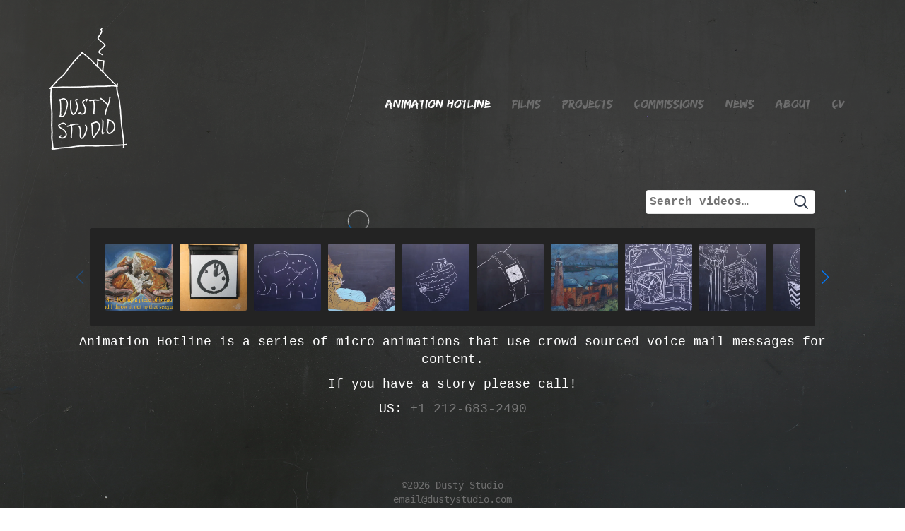

--- FILE ---
content_type: text/html; charset=UTF-8
request_url: https://dustystudio.com/animation-hotline/
body_size: 15460
content:

<!doctype html>
<html id="site" dir="ltr" lang="en-US"
	prefix="og: https://ogp.me/ns#" >
  <head>
  <meta charset="utf-8">
  <meta http-equiv="x-ua-compatible" content="ie=edge">
  <meta name="viewport" content="width=device-width, initial-scale=1, user-scalable=no">
  <link rel="icon" type="image/x-icon" href="https://dustystudio.com/app/themes/dustystudio/favicon.ico" />
  <title>Animation Hotline | Dusty Studio</title>

		<!-- All in One SEO 4.3.4.1 - aioseo.com -->
		<meta name="description" content="Animation Hotline is a series of micro-animations that use crowd sourced voice-mail messages for content. If you have a story please call! US: +1 212-683-2490" />
		<meta name="robots" content="max-image-preview:large" />
		<link rel="canonical" href="https://dustystudio.com/animation-hotline/" />
		<meta name="generator" content="All in One SEO (AIOSEO) 4.3.4.1 " />
		<meta property="og:locale" content="en_US" />
		<meta property="og:site_name" content="Dusty Studio | Dusty Studio Animation" />
		<meta property="og:type" content="article" />
		<meta property="og:title" content="Animation Hotline | Dusty Studio" />
		<meta property="og:description" content="Animation Hotline is a series of micro-animations that use crowd sourced voice-mail messages for content. If you have a story please call! US: +1 212-683-2490" />
		<meta property="og:url" content="https://dustystudio.com/animation-hotline/" />
		<meta property="article:published_time" content="2016-05-31T16:19:38+00:00" />
		<meta property="article:modified_time" content="2023-04-04T18:57:00+00:00" />
		<meta name="twitter:card" content="summary" />
		<meta name="twitter:title" content="Animation Hotline | Dusty Studio" />
		<meta name="twitter:description" content="Animation Hotline is a series of micro-animations that use crowd sourced voice-mail messages for content. If you have a story please call! US: +1 212-683-2490" />
		<script type="application/ld+json" class="aioseo-schema">
			{"@context":"https:\/\/schema.org","@graph":[{"@type":"BreadcrumbList","@id":"https:\/\/dustystudio.com\/animation-hotline\/#breadcrumblist","itemListElement":[{"@type":"ListItem","@id":"https:\/\/dustystudio.com\/#listItem","position":1,"item":{"@type":"WebPage","@id":"https:\/\/dustystudio.com\/","name":"Home","description":"Dusty Studio Animation","url":"https:\/\/dustystudio.com\/"},"nextItem":"https:\/\/dustystudio.com\/animation-hotline\/#listItem"},{"@type":"ListItem","@id":"https:\/\/dustystudio.com\/animation-hotline\/#listItem","position":2,"item":{"@type":"WebPage","@id":"https:\/\/dustystudio.com\/animation-hotline\/","name":"Animation Hotline","description":"Animation Hotline is a series of micro-animations that use crowd sourced voice-mail messages for content. If you have a story please call! US: +1 212-683-2490","url":"https:\/\/dustystudio.com\/animation-hotline\/"},"previousItem":"https:\/\/dustystudio.com\/#listItem"}]},{"@type":"Organization","@id":"https:\/\/dustystudio.com\/#organization","name":"Dusty Studio","url":"https:\/\/dustystudio.com\/","logo":{"@type":"ImageObject","url":"https:\/\/dustystudio.com\/app\/uploads\/2023\/02\/dustystudio_v1_alpha_white_800p.png","@id":"https:\/\/dustystudio.com\/#organizationLogo","width":800,"height":800},"image":{"@id":"https:\/\/dustystudio.com\/#organizationLogo"}},{"@type":"WebPage","@id":"https:\/\/dustystudio.com\/animation-hotline\/#webpage","url":"https:\/\/dustystudio.com\/animation-hotline\/","name":"Animation Hotline | Dusty Studio","description":"Animation Hotline is a series of micro-animations that use crowd sourced voice-mail messages for content. If you have a story please call! US: +1 212-683-2490","inLanguage":"en-US","isPartOf":{"@id":"https:\/\/dustystudio.com\/#website"},"breadcrumb":{"@id":"https:\/\/dustystudio.com\/animation-hotline\/#breadcrumblist"},"datePublished":"2016-05-31T16:19:38+00:00","dateModified":"2023-04-04T18:57:00+00:00"},{"@type":"WebSite","@id":"https:\/\/dustystudio.com\/#website","url":"https:\/\/dustystudio.com\/","name":"Dusty Studio","description":"Dusty Studio Animation","inLanguage":"en-US","publisher":{"@id":"https:\/\/dustystudio.com\/#organization"}}]}
		</script>
		<!-- All in One SEO -->

<script type="text/javascript">
window._wpemojiSettings = {"baseUrl":"https:\/\/s.w.org\/images\/core\/emoji\/14.0.0\/72x72\/","ext":".png","svgUrl":"https:\/\/s.w.org\/images\/core\/emoji\/14.0.0\/svg\/","svgExt":".svg","source":{"concatemoji":"https:\/\/dustystudio.com\/wp\/wp-includes\/js\/wp-emoji-release.min.js?ver=6.1.1"}};
/*! This file is auto-generated */
!function(e,a,t){var n,r,o,i=a.createElement("canvas"),p=i.getContext&&i.getContext("2d");function s(e,t){var a=String.fromCharCode,e=(p.clearRect(0,0,i.width,i.height),p.fillText(a.apply(this,e),0,0),i.toDataURL());return p.clearRect(0,0,i.width,i.height),p.fillText(a.apply(this,t),0,0),e===i.toDataURL()}function c(e){var t=a.createElement("script");t.src=e,t.defer=t.type="text/javascript",a.getElementsByTagName("head")[0].appendChild(t)}for(o=Array("flag","emoji"),t.supports={everything:!0,everythingExceptFlag:!0},r=0;r<o.length;r++)t.supports[o[r]]=function(e){if(p&&p.fillText)switch(p.textBaseline="top",p.font="600 32px Arial",e){case"flag":return s([127987,65039,8205,9895,65039],[127987,65039,8203,9895,65039])?!1:!s([55356,56826,55356,56819],[55356,56826,8203,55356,56819])&&!s([55356,57332,56128,56423,56128,56418,56128,56421,56128,56430,56128,56423,56128,56447],[55356,57332,8203,56128,56423,8203,56128,56418,8203,56128,56421,8203,56128,56430,8203,56128,56423,8203,56128,56447]);case"emoji":return!s([129777,127995,8205,129778,127999],[129777,127995,8203,129778,127999])}return!1}(o[r]),t.supports.everything=t.supports.everything&&t.supports[o[r]],"flag"!==o[r]&&(t.supports.everythingExceptFlag=t.supports.everythingExceptFlag&&t.supports[o[r]]);t.supports.everythingExceptFlag=t.supports.everythingExceptFlag&&!t.supports.flag,t.DOMReady=!1,t.readyCallback=function(){t.DOMReady=!0},t.supports.everything||(n=function(){t.readyCallback()},a.addEventListener?(a.addEventListener("DOMContentLoaded",n,!1),e.addEventListener("load",n,!1)):(e.attachEvent("onload",n),a.attachEvent("onreadystatechange",function(){"complete"===a.readyState&&t.readyCallback()})),(e=t.source||{}).concatemoji?c(e.concatemoji):e.wpemoji&&e.twemoji&&(c(e.twemoji),c(e.wpemoji)))}(window,document,window._wpemojiSettings);
</script>
<style type="text/css">
img.wp-smiley,
img.emoji {
	display: inline !important;
	border: none !important;
	box-shadow: none !important;
	height: 1em !important;
	width: 1em !important;
	margin: 0 0.07em !important;
	vertical-align: -0.1em !important;
	background: none !important;
	padding: 0 !important;
}
</style>
	<link rel='stylesheet' id='sage/css-css' href='https://dustystudio.com/app/themes/dustystudio/dist/styles/main-1f3fdedd83.css' type='text/css' media='all' />
<script type='text/javascript' src='https://dustystudio.com/wp/wp-includes/js/jquery/jquery.min.js?ver=3.6.1' id='jquery-core-js'></script>
<script type='text/javascript' src='https://dustystudio.com/wp/wp-includes/js/jquery/jquery-migrate.min.js?ver=3.3.2' id='jquery-migrate-js'></script>
<link rel="https://api.w.org/" href="https://dustystudio.com/wp-json/" /><link rel="alternate" type="application/json" href="https://dustystudio.com/wp-json/wp/v2/pages/12" /><link rel="EditURI" type="application/rsd+xml" title="RSD" href="https://dustystudio.com/wp/xmlrpc.php?rsd" />
<link rel="wlwmanifest" type="application/wlwmanifest+xml" href="https://dustystudio.com/wp/wp-includes/wlwmanifest.xml" />
<meta name="generator" content="WordPress 6.1.1" />
<link rel='shortlink' href='https://dustystudio.com/?p=12' />
<link rel="alternate" type="application/json+oembed" href="https://dustystudio.com/wp-json/oembed/1.0/embed?url=https%3A%2F%2Fdustystudio.com%2Fanimation-hotline%2F" />
<link rel="alternate" type="text/xml+oembed" href="https://dustystudio.com/wp-json/oembed/1.0/embed?url=https%3A%2F%2Fdustystudio.com%2Fanimation-hotline%2F&#038;format=xml" />
<meta name="tec-api-version" content="v1"><meta name="tec-api-origin" content="https://dustystudio.com"><link rel="alternate" href="https://dustystudio.com/wp-json/tribe/events/v1/" /><style type="text/css">.recentcomments a{display:inline !important;padding:0 !important;margin:0 !important;}</style><link rel="icon" href="https://dustystudio.com/app/uploads/2023/03/cropped-dustystudio_512p_black-32x32.png" sizes="32x32" />
<link rel="icon" href="https://dustystudio.com/app/uploads/2023/03/cropped-dustystudio_512p_black-192x192.png" sizes="192x192" />
<link rel="apple-touch-icon" href="https://dustystudio.com/app/uploads/2023/03/cropped-dustystudio_512p_black-180x180.png" />
<meta name="msapplication-TileImage" content="https://dustystudio.com/app/uploads/2023/03/cropped-dustystudio_512p_black-270x270.png" />
  	<script>
	  document.body.addEventListener('touchstart',function(){},false);
	</script>
</head>
  <body class="page-template-default page page-id-12 tribe-no-js animation-hotline">
    <!--[if IE]>
      <div class="alert alert-warning">
        You are using an <strong>outdated</strong> browser. Please <a href="http://browsehappy.com/">upgrade your browser</a> to improve your experience.      </div>
    <![endif]-->
    <header class="banner">
  <div class="container">
    <div class="logo">
      <a class="brand" href="https://dustystudio.com/"><img src="https://dustystudio.com/app/themes/dustystudio/dist/images/dusty_logo.png"></a>
    </div>
    <div id="mobile-nav">
      <a class="nav-trigger" href="">
        <span class="glyphicon glyphicon-menu-hamburger"></span>
      </a>
      <div class="menu-menu-1-container"><ul id="menu-menu-1" class="nav"><li id="menu-item-22" class="menu-item menu-item-type-post_type menu-item-object-page current-menu-item page_item page-item-12 current_page_item menu-item-22"><a href="https://dustystudio.com/animation-hotline/" aria-current="page">Animation Hotline</a></li>
<li id="menu-item-1306" class="menu-item menu-item-type-post_type menu-item-object-page menu-item-1306"><a href="https://dustystudio.com/films/">Films</a></li>
<li id="menu-item-1307" class="menu-item menu-item-type-post_type menu-item-object-page menu-item-1307"><a href="https://dustystudio.com/projects/">Projects</a></li>
<li id="menu-item-23" class="menu-item menu-item-type-post_type menu-item-object-page menu-item-23"><a href="https://dustystudio.com/commissions/">Commissions</a></li>
<li id="menu-item-1385" class="menu-item menu-item-type-post_type menu-item-object-page menu-item-1385"><a href="https://dustystudio.com/news/">News</a></li>
<li id="menu-item-21" class="menu-item menu-item-type-post_type menu-item-object-page menu-item-21"><a href="https://dustystudio.com/about/">About</a></li>
<li id="menu-item-2101" class="menu-item menu-item-type-post_type menu-item-object-page menu-item-2101"><a href="https://dustystudio.com/curriculum-vitae/">CV</a></li>
</ul></div>    </div>
    <nav class="nav-primary">
      <div class="menu-menu-1-container"><ul id="menu-menu-2" class="nav"><li class="menu-item menu-item-type-post_type menu-item-object-page current-menu-item page_item page-item-12 current_page_item menu-item-22"><a href="https://dustystudio.com/animation-hotline/" aria-current="page">Animation Hotline</a></li>
<li class="menu-item menu-item-type-post_type menu-item-object-page menu-item-1306"><a href="https://dustystudio.com/films/">Films</a></li>
<li class="menu-item menu-item-type-post_type menu-item-object-page menu-item-1307"><a href="https://dustystudio.com/projects/">Projects</a></li>
<li class="menu-item menu-item-type-post_type menu-item-object-page menu-item-23"><a href="https://dustystudio.com/commissions/">Commissions</a></li>
<li class="menu-item menu-item-type-post_type menu-item-object-page menu-item-1385"><a href="https://dustystudio.com/news/">News</a></li>
<li class="menu-item menu-item-type-post_type menu-item-object-page menu-item-21"><a href="https://dustystudio.com/about/">About</a></li>
<li class="menu-item menu-item-type-post_type menu-item-object-page menu-item-2101"><a href="https://dustystudio.com/curriculum-vitae/">CV</a></li>
</ul></div>    </nav>
  </div>
</header>
    <div class="wrap container" role="document">
      <div class="content row">
        <main class="main">
                      <style type="text/css" id="vimeography-gallery-10-custom-css">
        
      
          </style>
            <div id="vimeography-gallery-10" class="vimeography-theme-journey" data-version="2.1.1"  itemscope itemtype="http://schema.org/VideoGallery">
        <div id="subbie">
          <gallery></gallery>
        </div>
      </div>
    
<p style="text-align: center;">Animation Hotline is a series of micro-animations that use crowd sourced voice-mail messages for content.</p>
<p style="text-align: center;">If you have a story please call!</p>
<p style="text-align: center;">US: <a href="tel:1212-683-2490">+1 212-683-2490</a></p>
        </main><!-- /.main -->
              </div><!-- /.content -->
    </div><!-- /.wrap -->
    <footer class="content-info">
  <div class="container">
    &copy;2026 Dusty Studio</br>
    <a href="mailto:email@dustystudio.com">email@dustystudio.com</a></br>
    <div class="social">
    	<a href="https://www.instagram.com/dustystudio/" target="_blank"><span class="icon"><img src="/app/themes/dustystudio/dist/images/insta.png"></span></a>
    	<a href="https://vimeo.com/dustystudio" target="_blank"><span class="icon"><img src="/app/themes/dustystudio/dist/images/vimeo.png"></span></a>
    </div>
  </div>
</footer>
    <div id="blueimp-gallery" class="blueimp-gallery">
        <div class="slides"></div>
        <a class="prev">‹</a>
        <a class="next">›</a>
        <a class="close">×</a>
        <a class="play-pause"></a>
        <ol class="indicator"></ol>
        <!-- The modal dialog, which will be used to wrap the lightbox content -->
        <div class="modal fade">
            <div class="modal-dialog">
                <div class="modal-content">
                    <div class="modal-header">
                        <button type="button" class="close" aria-hidden="true">&times;</button>
                        <h4 class="modal-title"></h4>
                    </div>
                    <div class="modal-body next"></div>
                    <div class="modal-footer">
                        <button type="button" class="btn btn-default pull-left prev">
                            <i class="glyphicon glyphicon-chevron-left"></i>
                            Previous
                        </button>
                        <button type="button" class="btn btn-primary next">
                            Next
                            <i class="glyphicon glyphicon-chevron-right"></i>
                        </button>
                    </div>
                </div>
            </div>
        </div>
      </div>
    
    		<script>
		( function ( body ) {
			'use strict';
			body.className = body.className.replace( /\btribe-no-js\b/, 'tribe-js' );
		} )( document.body );
		</script>
		<script> /* <![CDATA[ */var tribe_l10n_datatables = {"aria":{"sort_ascending":": activate to sort column ascending","sort_descending":": activate to sort column descending"},"length_menu":"Show _MENU_ entries","empty_table":"No data available in table","info":"Showing _START_ to _END_ of _TOTAL_ entries","info_empty":"Showing 0 to 0 of 0 entries","info_filtered":"(filtered from _MAX_ total entries)","zero_records":"No matching records found","search":"Search:","all_selected_text":"All items on this page were selected. ","select_all_link":"Select all pages","clear_selection":"Clear Selection.","pagination":{"all":"All","next":"Next","previous":"Previous"},"select":{"rows":{"0":"","_":": Selected %d rows","1":": Selected 1 row"}},"datepicker":{"dayNames":["Sunday","Monday","Tuesday","Wednesday","Thursday","Friday","Saturday"],"dayNamesShort":["Sun","Mon","Tue","Wed","Thu","Fri","Sat"],"dayNamesMin":["S","M","T","W","T","F","S"],"monthNames":["January","February","March","April","May","June","July","August","September","October","November","December"],"monthNamesShort":["January","February","March","April","May","June","July","August","September","October","November","December"],"monthNamesMin":["Jan","Feb","Mar","Apr","May","Jun","Jul","Aug","Sep","Oct","Nov","Dec"],"nextText":"Next","prevText":"Prev","currentText":"Today","closeText":"Done","today":"Today","clear":"Clear"}};/* ]]> */ </script><link rel='stylesheet' id='vimeography-journey-css' href='https://dustystudio.com/app/plugins/vimeography-developer-bundle/vimeography-themes/vimeography-journey/dist/styles.16ac11aa.css?ver=6.1.1' type='text/css' media='all' />
<script type='text/javascript' src='https://dustystudio.com/app/themes/dustystudio/dist/scripts/main-e39e3e591d.js' id='sage/js-js'></script>
<script type='text/javascript' id='vimeography-journey-js-before'>
var vimeographyBuildPath = "https://dustystudio.com/app/plugins/vimeography-developer-bundle/vimeography-themes/vimeography-journey/dist/";
var vimeographyRouterMode = "history";

        window.vimeography2 = window.vimeography2 || {};
        window.vimeography2.galleries = window.vimeography2.galleries || {};
        window.vimeography2.galleries.journey = window.vimeography2.galleries.journey || {};

        window.vimeography2.galleries.journey["10"] = {"id":10,"theme":"journey","version":"2.1.1","source":"\/channels\/animationhotline\/videos","limit":0,"pages":{"default":{"1":[475104412,229733763,202480134,202480046,202466155,187605074,179525623,178968106,178476711,178041549,177577615,177446239]},"filter":[]},"settings":{"player":{"dnt":false,"playsinline":false,"transparent":true,"responsive":true,"speed":true,"autoplay":false,"background":false,"muted":false,"loop":false,"pip":false},"downloads":{"enabled":false},"embed":{"title":true,"author":true},"playlist":{"enabled":true},"search":{"enabled":true},"tags":{"enabled":false},"xhr":{"ajax_url":"https:\/\/dustystudio.com\/wp\/wp-admin\/admin-ajax.php","nonce":"f712ed1201"}},"total":164,"page":1,"per_page":100,"video_set":{"475104412":{"uri":"\/videos\/475104412","name":"Animation Hotline: Seagulls (#217)","description":"I thought today would be a great day to remind everyone that life is a beautiful gift and to not get too caught up in the melee. :)","link":"https:\/\/vimeo.com\/475104412","duration":"00:42","width":1280,"height":720,"embed":{"html":"<iframe src=\"https:\/\/player.vimeo.com\/video\/475104412?title=0&amp;byline=0&amp;portrait=0&amp;badge=0&amp;autopause=0&amp;player_id=0&amp;app_id=95825\" width=\"1280\" height=\"720\" frameborder=\"0\" allow=\"autoplay; fullscreen; picture-in-picture; clipboard-write; encrypted-media; web-share\" referrerpolicy=\"strict-origin-when-cross-origin\" title=\"Animation Hotline: Seagulls (#217)\"><\/iframe>","badges":{"hdr":false,"live":{"streaming":false,"archived":false},"staff_pick":{"normal":false,"best_of_the_month":false,"best_of_the_year":false,"premiere":false},"vod":false,"weekend_challenge":false},"interactive":false,"buttons":{"watchlater":false,"share":true,"embed":true,"hd":true,"fullscreen":true,"scaling":false,"like":true},"logos":{"vimeo":false,"custom":{"active":false,"url":null,"link":null,"use_link":false,"sticky":false}},"play_button":{"position":"auto"},"title":{"name":"user","owner":"user","portrait":"hide"},"end_screen":[],"playbar":true,"quality_selector":null,"pip":true,"autopip":true,"volume":true,"color":"00adef","colors":{"color_one":"000000","color_two":"00adef","color_three":"ffffff","color_four":"000000"},"event_schedule":true,"has_cards":false,"outro_type":"link","show_timezone":false,"cards":[],"airplay":true,"audio_tracks":true,"chapters":true,"chromecast":true,"closed_captions":true,"transcript":true,"skipping_forward":true,"ask_ai":false,"uri":"\/presets\/84472","email_capture_form":[],"speed":true},"created_time":"2020-11-03T15:41:54+00:00","privacy":{"view":"anybody"},"pictures":{"uri":"\/videos\/475104412\/pictures\/987569269","active":true,"type":"custom","base_link":"https:\/\/i.vimeocdn.com\/video\/987569269-a4c64ae213ce0ee7130211edff9900d8444881fafd7f9c27a2d8060f21004e84-d?region=us","sizes":[{"width":100,"height":75,"link":"https:\/\/i.vimeocdn.com\/video\/987569269-a4c64ae213ce0ee7130211edff9900d8444881fafd7f9c27a2d8060f21004e84-d_100x75?&r=pad&region=us","link_with_play_button":"https:\/\/i.vimeocdn.com\/filter\/overlay?src0=https%3A%2F%2Fi.vimeocdn.com%2Fvideo%2F987569269-a4c64ae213ce0ee7130211edff9900d8444881fafd7f9c27a2d8060f21004e84-d_100x75%3F%26region%3Dus&src1=http%3A%2F%2Ff.vimeocdn.com%2Fp%2Fimages%2Fcrawler_play.png"},{"width":200,"height":150,"link":"https:\/\/i.vimeocdn.com\/video\/987569269-a4c64ae213ce0ee7130211edff9900d8444881fafd7f9c27a2d8060f21004e84-d_200x150?&r=pad&region=us","link_with_play_button":"https:\/\/i.vimeocdn.com\/filter\/overlay?src0=https%3A%2F%2Fi.vimeocdn.com%2Fvideo%2F987569269-a4c64ae213ce0ee7130211edff9900d8444881fafd7f9c27a2d8060f21004e84-d_200x150%3F%26region%3Dus&src1=http%3A%2F%2Ff.vimeocdn.com%2Fp%2Fimages%2Fcrawler_play.png"},{"width":295,"height":166,"link":"https:\/\/i.vimeocdn.com\/video\/987569269-a4c64ae213ce0ee7130211edff9900d8444881fafd7f9c27a2d8060f21004e84-d_295x166?&r=pad&region=us","link_with_play_button":"https:\/\/i.vimeocdn.com\/filter\/overlay?src0=https%3A%2F%2Fi.vimeocdn.com%2Fvideo%2F987569269-a4c64ae213ce0ee7130211edff9900d8444881fafd7f9c27a2d8060f21004e84-d_295x166%3F%26region%3Dus&src1=http%3A%2F%2Ff.vimeocdn.com%2Fp%2Fimages%2Fcrawler_play.png"},{"width":640,"height":360,"link":"https:\/\/i.vimeocdn.com\/video\/987569269-a4c64ae213ce0ee7130211edff9900d8444881fafd7f9c27a2d8060f21004e84-d_640x360?&r=pad&region=us","link_with_play_button":"https:\/\/i.vimeocdn.com\/filter\/overlay?src0=https%3A%2F%2Fi.vimeocdn.com%2Fvideo%2F987569269-a4c64ae213ce0ee7130211edff9900d8444881fafd7f9c27a2d8060f21004e84-d_640x360%3F%26region%3Dus&src1=http%3A%2F%2Ff.vimeocdn.com%2Fp%2Fimages%2Fcrawler_play.png"},{"width":960,"height":540,"link":"https:\/\/i.vimeocdn.com\/video\/987569269-a4c64ae213ce0ee7130211edff9900d8444881fafd7f9c27a2d8060f21004e84-d_960x540?&r=pad&region=us","link_with_play_button":"https:\/\/i.vimeocdn.com\/filter\/overlay?src0=https%3A%2F%2Fi.vimeocdn.com%2Fvideo%2F987569269-a4c64ae213ce0ee7130211edff9900d8444881fafd7f9c27a2d8060f21004e84-d_960x540%3F%26region%3Dus&src1=http%3A%2F%2Ff.vimeocdn.com%2Fp%2Fimages%2Fcrawler_play.png"},{"width":1280,"height":720,"link":"https:\/\/i.vimeocdn.com\/video\/987569269-a4c64ae213ce0ee7130211edff9900d8444881fafd7f9c27a2d8060f21004e84-d_1280x720?&r=pad&region=us","link_with_play_button":"https:\/\/i.vimeocdn.com\/filter\/overlay?src0=https%3A%2F%2Fi.vimeocdn.com%2Fvideo%2F987569269-a4c64ae213ce0ee7130211edff9900d8444881fafd7f9c27a2d8060f21004e84-d_1280x720%3F%26region%3Dus&src1=http%3A%2F%2Ff.vimeocdn.com%2Fp%2Fimages%2Fcrawler_play.png"},{"width":1920,"height":1080,"link":"https:\/\/i.vimeocdn.com\/video\/987569269-a4c64ae213ce0ee7130211edff9900d8444881fafd7f9c27a2d8060f21004e84-d_1920x1080?&r=pad&region=us","link_with_play_button":"https:\/\/i.vimeocdn.com\/filter\/overlay?src0=https%3A%2F%2Fi.vimeocdn.com%2Fvideo%2F987569269-a4c64ae213ce0ee7130211edff9900d8444881fafd7f9c27a2d8060f21004e84-d_1920x1080%3F%26region%3Dus&src1=http%3A%2F%2Ff.vimeocdn.com%2Fp%2Fimages%2Fcrawler_play.png"}],"resource_key":"02f7bab4770f649c608a190a43083452357da9d1","default_picture":false},"tags":[{"name":"vote","canonical":"vote"},{"name":"voting","canonical":"voting"},{"name":"Animation Hotline","canonical":"animationhotline"},{"name":"Trump","canonical":"trump"},{"name":"seagulls","canonical":"seagulls"},{"name":"Election Day","canonical":"electionday"},{"name":"Biden","canonical":"biden"}],"stats":{"plays":1205},"metadata":{"connections":{"texttracks":{"uri":"\/videos\/475104412\/texttracks","options":["GET","POST"],"total":0}}},"user":{"account":"plus"},"status":"available","video_id":"475104412","id":475104412,"human_created_time":"November 3, 2020","thumbnail_tiny":"https:\/\/i.vimeocdn.com\/video\/987569269-a4c64ae213ce0ee7130211edff9900d8444881fafd7f9c27a2d8060f21004e84-d_295x166?&r=pad&region=us","thumbnail_tiny_with_play_button":"https:\/\/i.vimeocdn.com\/filter\/overlay?src0=https%3A%2F%2Fi.vimeocdn.com%2Fvideo%2F987569269-a4c64ae213ce0ee7130211edff9900d8444881fafd7f9c27a2d8060f21004e84-d_295x166%3F%26region%3Dus&src1=http%3A%2F%2Ff.vimeocdn.com%2Fp%2Fimages%2Fcrawler_play.png","thumbnail_small":"https:\/\/i.vimeocdn.com\/video\/987569269-a4c64ae213ce0ee7130211edff9900d8444881fafd7f9c27a2d8060f21004e84-d_640x360?&r=pad&region=us","thumbnail_small_with_play_button":"https:\/\/i.vimeocdn.com\/filter\/overlay?src0=https%3A%2F%2Fi.vimeocdn.com%2Fvideo%2F987569269-a4c64ae213ce0ee7130211edff9900d8444881fafd7f9c27a2d8060f21004e84-d_640x360%3F%26region%3Dus&src1=http%3A%2F%2Ff.vimeocdn.com%2Fp%2Fimages%2Fcrawler_play.png","thumbnail_medium":"https:\/\/i.vimeocdn.com\/video\/987569269-a4c64ae213ce0ee7130211edff9900d8444881fafd7f9c27a2d8060f21004e84-d_960x540?&r=pad&region=us","thumbnail_medium_with_play_button":"https:\/\/i.vimeocdn.com\/filter\/overlay?src0=https%3A%2F%2Fi.vimeocdn.com%2Fvideo%2F987569269-a4c64ae213ce0ee7130211edff9900d8444881fafd7f9c27a2d8060f21004e84-d_960x540%3F%26region%3Dus&src1=http%3A%2F%2Ff.vimeocdn.com%2Fp%2Fimages%2Fcrawler_play.png","thumbnail_large":"https:\/\/i.vimeocdn.com\/video\/987569269-a4c64ae213ce0ee7130211edff9900d8444881fafd7f9c27a2d8060f21004e84-d_1280x720?&r=pad&region=us","thumbnail_large_with_play_button":"https:\/\/i.vimeocdn.com\/filter\/overlay?src0=https%3A%2F%2Fi.vimeocdn.com%2Fvideo%2F987569269-a4c64ae213ce0ee7130211edff9900d8444881fafd7f9c27a2d8060f21004e84-d_1280x720%3F%26region%3Dus&src1=http%3A%2F%2Ff.vimeocdn.com%2Fp%2Fimages%2Fcrawler_play.png"},"229733763":{"uri":"\/videos\/229733763","name":"Animation Hotline: Fengshui (#208)","description":"oh hi Mark.  This one is pretty funny.  We were trying out some new materials, and really like how it turned out.  Jen did the absolutely amazing water-painting.  She is so talented.  Right now we are super busy working on the animated segments for an upcoming documentary about Daniel Berrigan, a Jesuit priest, that should (hopefully) be going to film festivals later this fall. But in the down time we are also working on new Animation Hotline videos.  I talked with Annabelle the other day and she had a great story about her name, so hopefully she is going to be calling in and telling that story, but for right now we are depending on you to call and tell your story!<br \/>\n<br \/>\nCall us at (212)-683-2490!","link":"https:\/\/vimeo.com\/229733763","duration":"00:43","width":1280,"height":720,"embed":{"html":"<iframe src=\"https:\/\/player.vimeo.com\/video\/229733763?title=0&amp;byline=0&amp;portrait=0&amp;badge=0&amp;autopause=0&amp;player_id=0&amp;app_id=95825\" width=\"1280\" height=\"720\" frameborder=\"0\" allow=\"autoplay; fullscreen; picture-in-picture; clipboard-write; encrypted-media; web-share\" referrerpolicy=\"strict-origin-when-cross-origin\" title=\"Animation Hotline: Fengshui (#208)\"><\/iframe>","badges":{"hdr":false,"live":{"streaming":false,"archived":false},"staff_pick":{"normal":false,"best_of_the_month":false,"best_of_the_year":false,"premiere":false},"vod":false,"weekend_challenge":false},"interactive":false,"buttons":{"watchlater":false,"share":true,"embed":true,"hd":false,"fullscreen":true,"scaling":false,"like":true},"logos":{"vimeo":false,"custom":{"active":false,"url":null,"link":null,"use_link":false,"sticky":false}},"play_button":{"position":"auto"},"title":{"name":"show","owner":"show","portrait":"hide"},"end_screen":[],"playbar":true,"quality_selector":null,"pip":true,"autopip":true,"volume":true,"color":"00adef","colors":{"color_one":"000000","color_two":"00adef","color_three":"ffffff","color_four":"000000"},"event_schedule":true,"has_cards":false,"outro_type":"link","show_timezone":false,"cards":[],"airplay":true,"audio_tracks":true,"chapters":true,"chromecast":true,"closed_captions":true,"transcript":true,"skipping_forward":true,"ask_ai":false,"uri":"\/presets\/367869","email_capture_form":[],"speed":true},"created_time":"2017-08-15T16:59:14+00:00","privacy":{"view":"anybody"},"pictures":{"uri":"\/videos\/229733763\/pictures\/650119686","active":true,"type":"custom","base_link":"https:\/\/i.vimeocdn.com\/video\/650119686-3f1fd63dd43fa0a27570501c115fdbfb6a61527397020965ddc772eb54e494cd-d?region=us","sizes":[{"width":100,"height":75,"link":"https:\/\/i.vimeocdn.com\/video\/650119686-3f1fd63dd43fa0a27570501c115fdbfb6a61527397020965ddc772eb54e494cd-d_100x75?&r=pad&region=us","link_with_play_button":"https:\/\/i.vimeocdn.com\/filter\/overlay?src0=https%3A%2F%2Fi.vimeocdn.com%2Fvideo%2F650119686-3f1fd63dd43fa0a27570501c115fdbfb6a61527397020965ddc772eb54e494cd-d_100x75%3F%26region%3Dus&src1=http%3A%2F%2Ff.vimeocdn.com%2Fp%2Fimages%2Fcrawler_play.png"},{"width":200,"height":150,"link":"https:\/\/i.vimeocdn.com\/video\/650119686-3f1fd63dd43fa0a27570501c115fdbfb6a61527397020965ddc772eb54e494cd-d_200x150?&r=pad&region=us","link_with_play_button":"https:\/\/i.vimeocdn.com\/filter\/overlay?src0=https%3A%2F%2Fi.vimeocdn.com%2Fvideo%2F650119686-3f1fd63dd43fa0a27570501c115fdbfb6a61527397020965ddc772eb54e494cd-d_200x150%3F%26region%3Dus&src1=http%3A%2F%2Ff.vimeocdn.com%2Fp%2Fimages%2Fcrawler_play.png"},{"width":295,"height":166,"link":"https:\/\/i.vimeocdn.com\/video\/650119686-3f1fd63dd43fa0a27570501c115fdbfb6a61527397020965ddc772eb54e494cd-d_295x166?&r=pad&region=us","link_with_play_button":"https:\/\/i.vimeocdn.com\/filter\/overlay?src0=https%3A%2F%2Fi.vimeocdn.com%2Fvideo%2F650119686-3f1fd63dd43fa0a27570501c115fdbfb6a61527397020965ddc772eb54e494cd-d_295x166%3F%26region%3Dus&src1=http%3A%2F%2Ff.vimeocdn.com%2Fp%2Fimages%2Fcrawler_play.png"},{"width":640,"height":360,"link":"https:\/\/i.vimeocdn.com\/video\/650119686-3f1fd63dd43fa0a27570501c115fdbfb6a61527397020965ddc772eb54e494cd-d_640x360?&r=pad&region=us","link_with_play_button":"https:\/\/i.vimeocdn.com\/filter\/overlay?src0=https%3A%2F%2Fi.vimeocdn.com%2Fvideo%2F650119686-3f1fd63dd43fa0a27570501c115fdbfb6a61527397020965ddc772eb54e494cd-d_640x360%3F%26region%3Dus&src1=http%3A%2F%2Ff.vimeocdn.com%2Fp%2Fimages%2Fcrawler_play.png"},{"width":960,"height":540,"link":"https:\/\/i.vimeocdn.com\/video\/650119686-3f1fd63dd43fa0a27570501c115fdbfb6a61527397020965ddc772eb54e494cd-d_960x540?&r=pad&region=us","link_with_play_button":"https:\/\/i.vimeocdn.com\/filter\/overlay?src0=https%3A%2F%2Fi.vimeocdn.com%2Fvideo%2F650119686-3f1fd63dd43fa0a27570501c115fdbfb6a61527397020965ddc772eb54e494cd-d_960x540%3F%26region%3Dus&src1=http%3A%2F%2Ff.vimeocdn.com%2Fp%2Fimages%2Fcrawler_play.png"},{"width":1280,"height":720,"link":"https:\/\/i.vimeocdn.com\/video\/650119686-3f1fd63dd43fa0a27570501c115fdbfb6a61527397020965ddc772eb54e494cd-d_1280x720?&r=pad&region=us","link_with_play_button":"https:\/\/i.vimeocdn.com\/filter\/overlay?src0=https%3A%2F%2Fi.vimeocdn.com%2Fvideo%2F650119686-3f1fd63dd43fa0a27570501c115fdbfb6a61527397020965ddc772eb54e494cd-d_1280x720%3F%26region%3Dus&src1=http%3A%2F%2Ff.vimeocdn.com%2Fp%2Fimages%2Fcrawler_play.png"},{"width":1920,"height":1080,"link":"https:\/\/i.vimeocdn.com\/video\/650119686-3f1fd63dd43fa0a27570501c115fdbfb6a61527397020965ddc772eb54e494cd-d_1920x1080?&r=pad&region=us","link_with_play_button":"https:\/\/i.vimeocdn.com\/filter\/overlay?src0=https%3A%2F%2Fi.vimeocdn.com%2Fvideo%2F650119686-3f1fd63dd43fa0a27570501c115fdbfb6a61527397020965ddc772eb54e494cd-d_1920x1080%3F%26region%3Dus&src1=http%3A%2F%2Ff.vimeocdn.com%2Fp%2Fimages%2Fcrawler_play.png"}],"resource_key":"b2f2ce964d9256ffc0fb9ad6ce99c40849b3f0ae","default_picture":false},"tags":[],"stats":{"plays":1828},"metadata":{"connections":{"texttracks":{"uri":"\/videos\/229733763\/texttracks","options":["GET","POST"],"total":0}}},"user":{"account":"plus"},"status":"available","video_id":"229733763","id":229733763,"human_created_time":"August 15, 2017","thumbnail_tiny":"https:\/\/i.vimeocdn.com\/video\/650119686-3f1fd63dd43fa0a27570501c115fdbfb6a61527397020965ddc772eb54e494cd-d_295x166?&r=pad&region=us","thumbnail_tiny_with_play_button":"https:\/\/i.vimeocdn.com\/filter\/overlay?src0=https%3A%2F%2Fi.vimeocdn.com%2Fvideo%2F650119686-3f1fd63dd43fa0a27570501c115fdbfb6a61527397020965ddc772eb54e494cd-d_295x166%3F%26region%3Dus&src1=http%3A%2F%2Ff.vimeocdn.com%2Fp%2Fimages%2Fcrawler_play.png","thumbnail_small":"https:\/\/i.vimeocdn.com\/video\/650119686-3f1fd63dd43fa0a27570501c115fdbfb6a61527397020965ddc772eb54e494cd-d_640x360?&r=pad&region=us","thumbnail_small_with_play_button":"https:\/\/i.vimeocdn.com\/filter\/overlay?src0=https%3A%2F%2Fi.vimeocdn.com%2Fvideo%2F650119686-3f1fd63dd43fa0a27570501c115fdbfb6a61527397020965ddc772eb54e494cd-d_640x360%3F%26region%3Dus&src1=http%3A%2F%2Ff.vimeocdn.com%2Fp%2Fimages%2Fcrawler_play.png","thumbnail_medium":"https:\/\/i.vimeocdn.com\/video\/650119686-3f1fd63dd43fa0a27570501c115fdbfb6a61527397020965ddc772eb54e494cd-d_960x540?&r=pad&region=us","thumbnail_medium_with_play_button":"https:\/\/i.vimeocdn.com\/filter\/overlay?src0=https%3A%2F%2Fi.vimeocdn.com%2Fvideo%2F650119686-3f1fd63dd43fa0a27570501c115fdbfb6a61527397020965ddc772eb54e494cd-d_960x540%3F%26region%3Dus&src1=http%3A%2F%2Ff.vimeocdn.com%2Fp%2Fimages%2Fcrawler_play.png","thumbnail_large":"https:\/\/i.vimeocdn.com\/video\/650119686-3f1fd63dd43fa0a27570501c115fdbfb6a61527397020965ddc772eb54e494cd-d_1280x720?&r=pad&region=us","thumbnail_large_with_play_button":"https:\/\/i.vimeocdn.com\/filter\/overlay?src0=https%3A%2F%2Fi.vimeocdn.com%2Fvideo%2F650119686-3f1fd63dd43fa0a27570501c115fdbfb6a61527397020965ddc772eb54e494cd-d_1280x720%3F%26region%3Dus&src1=http%3A%2F%2Ff.vimeocdn.com%2Fp%2Fimages%2Fcrawler_play.png"},"202480134":{"uri":"\/videos\/202480134","name":"Animation Hotline: Baby Elephant (#203)","description":"","link":"https:\/\/vimeo.com\/202480134","duration":"00:33","width":1280,"height":720,"embed":{"html":"<iframe src=\"https:\/\/player.vimeo.com\/video\/202480134?title=0&amp;byline=0&amp;portrait=0&amp;badge=0&amp;autopause=0&amp;player_id=0&amp;app_id=95825\" width=\"1280\" height=\"720\" frameborder=\"0\" allow=\"autoplay; fullscreen; picture-in-picture; clipboard-write; encrypted-media; web-share\" referrerpolicy=\"strict-origin-when-cross-origin\" title=\"Animation Hotline: Baby Elephant (#203)\"><\/iframe>","badges":{"hdr":false,"live":{"streaming":false,"archived":false},"staff_pick":{"normal":false,"best_of_the_month":false,"best_of_the_year":false,"premiere":false},"vod":false,"weekend_challenge":false},"interactive":false,"buttons":{"watchlater":false,"share":true,"embed":true,"hd":false,"fullscreen":true,"scaling":false,"like":true},"logos":{"vimeo":false,"custom":{"active":false,"url":null,"link":null,"use_link":false,"sticky":false}},"play_button":{"position":"auto"},"title":{"name":"show","owner":"show","portrait":"hide"},"end_screen":[],"playbar":true,"quality_selector":null,"pip":true,"autopip":true,"volume":true,"color":"00adef","colors":{"color_one":"000000","color_two":"00adef","color_three":"ffffff","color_four":"000000"},"event_schedule":true,"has_cards":false,"outro_type":"link","show_timezone":false,"cards":[],"airplay":true,"audio_tracks":true,"chapters":true,"chromecast":true,"closed_captions":true,"transcript":true,"skipping_forward":true,"ask_ai":false,"uri":"\/presets\/367869","email_capture_form":[],"speed":true},"created_time":"2017-02-04T01:22:03+00:00","privacy":{"view":"anybody"},"pictures":{"uri":"\/videos\/202480134\/pictures\/616522950","active":true,"type":"custom","base_link":"https:\/\/i.vimeocdn.com\/video\/616522950-764434b4885748a8d825e10894564938e59ba2d32dd8e46dc0475cf49503cef2-d?region=us","sizes":[{"width":100,"height":75,"link":"https:\/\/i.vimeocdn.com\/video\/616522950-764434b4885748a8d825e10894564938e59ba2d32dd8e46dc0475cf49503cef2-d_100x75?&r=pad&region=us","link_with_play_button":"https:\/\/i.vimeocdn.com\/filter\/overlay?src0=https%3A%2F%2Fi.vimeocdn.com%2Fvideo%2F616522950-764434b4885748a8d825e10894564938e59ba2d32dd8e46dc0475cf49503cef2-d_100x75%3F%26region%3Dus&src1=http%3A%2F%2Ff.vimeocdn.com%2Fp%2Fimages%2Fcrawler_play.png"},{"width":200,"height":150,"link":"https:\/\/i.vimeocdn.com\/video\/616522950-764434b4885748a8d825e10894564938e59ba2d32dd8e46dc0475cf49503cef2-d_200x150?&r=pad&region=us","link_with_play_button":"https:\/\/i.vimeocdn.com\/filter\/overlay?src0=https%3A%2F%2Fi.vimeocdn.com%2Fvideo%2F616522950-764434b4885748a8d825e10894564938e59ba2d32dd8e46dc0475cf49503cef2-d_200x150%3F%26region%3Dus&src1=http%3A%2F%2Ff.vimeocdn.com%2Fp%2Fimages%2Fcrawler_play.png"},{"width":295,"height":166,"link":"https:\/\/i.vimeocdn.com\/video\/616522950-764434b4885748a8d825e10894564938e59ba2d32dd8e46dc0475cf49503cef2-d_295x166?&r=pad&region=us","link_with_play_button":"https:\/\/i.vimeocdn.com\/filter\/overlay?src0=https%3A%2F%2Fi.vimeocdn.com%2Fvideo%2F616522950-764434b4885748a8d825e10894564938e59ba2d32dd8e46dc0475cf49503cef2-d_295x166%3F%26region%3Dus&src1=http%3A%2F%2Ff.vimeocdn.com%2Fp%2Fimages%2Fcrawler_play.png"},{"width":640,"height":360,"link":"https:\/\/i.vimeocdn.com\/video\/616522950-764434b4885748a8d825e10894564938e59ba2d32dd8e46dc0475cf49503cef2-d_640x360?&r=pad&region=us","link_with_play_button":"https:\/\/i.vimeocdn.com\/filter\/overlay?src0=https%3A%2F%2Fi.vimeocdn.com%2Fvideo%2F616522950-764434b4885748a8d825e10894564938e59ba2d32dd8e46dc0475cf49503cef2-d_640x360%3F%26region%3Dus&src1=http%3A%2F%2Ff.vimeocdn.com%2Fp%2Fimages%2Fcrawler_play.png"},{"width":960,"height":540,"link":"https:\/\/i.vimeocdn.com\/video\/616522950-764434b4885748a8d825e10894564938e59ba2d32dd8e46dc0475cf49503cef2-d_960x540?&r=pad&region=us","link_with_play_button":"https:\/\/i.vimeocdn.com\/filter\/overlay?src0=https%3A%2F%2Fi.vimeocdn.com%2Fvideo%2F616522950-764434b4885748a8d825e10894564938e59ba2d32dd8e46dc0475cf49503cef2-d_960x540%3F%26region%3Dus&src1=http%3A%2F%2Ff.vimeocdn.com%2Fp%2Fimages%2Fcrawler_play.png"},{"width":1280,"height":720,"link":"https:\/\/i.vimeocdn.com\/video\/616522950-764434b4885748a8d825e10894564938e59ba2d32dd8e46dc0475cf49503cef2-d_1280x720?&r=pad&region=us","link_with_play_button":"https:\/\/i.vimeocdn.com\/filter\/overlay?src0=https%3A%2F%2Fi.vimeocdn.com%2Fvideo%2F616522950-764434b4885748a8d825e10894564938e59ba2d32dd8e46dc0475cf49503cef2-d_1280x720%3F%26region%3Dus&src1=http%3A%2F%2Ff.vimeocdn.com%2Fp%2Fimages%2Fcrawler_play.png"},{"width":1920,"height":1080,"link":"https:\/\/i.vimeocdn.com\/video\/616522950-764434b4885748a8d825e10894564938e59ba2d32dd8e46dc0475cf49503cef2-d_1920x1080?&r=pad&region=us","link_with_play_button":"https:\/\/i.vimeocdn.com\/filter\/overlay?src0=https%3A%2F%2Fi.vimeocdn.com%2Fvideo%2F616522950-764434b4885748a8d825e10894564938e59ba2d32dd8e46dc0475cf49503cef2-d_1920x1080%3F%26region%3Dus&src1=http%3A%2F%2Ff.vimeocdn.com%2Fp%2Fimages%2Fcrawler_play.png"}],"resource_key":"2951522452c931624ddd82e7eead928b3c7bac30","default_picture":false},"tags":[],"stats":{"plays":1622},"metadata":{"connections":{"texttracks":{"uri":"\/videos\/202480134\/texttracks","options":["GET","POST"],"total":0}}},"user":{"account":"plus"},"status":"available","video_id":"202480134","id":202480134,"human_created_time":"February 4, 2017","thumbnail_tiny":"https:\/\/i.vimeocdn.com\/video\/616522950-764434b4885748a8d825e10894564938e59ba2d32dd8e46dc0475cf49503cef2-d_295x166?&r=pad&region=us","thumbnail_tiny_with_play_button":"https:\/\/i.vimeocdn.com\/filter\/overlay?src0=https%3A%2F%2Fi.vimeocdn.com%2Fvideo%2F616522950-764434b4885748a8d825e10894564938e59ba2d32dd8e46dc0475cf49503cef2-d_295x166%3F%26region%3Dus&src1=http%3A%2F%2Ff.vimeocdn.com%2Fp%2Fimages%2Fcrawler_play.png","thumbnail_small":"https:\/\/i.vimeocdn.com\/video\/616522950-764434b4885748a8d825e10894564938e59ba2d32dd8e46dc0475cf49503cef2-d_640x360?&r=pad&region=us","thumbnail_small_with_play_button":"https:\/\/i.vimeocdn.com\/filter\/overlay?src0=https%3A%2F%2Fi.vimeocdn.com%2Fvideo%2F616522950-764434b4885748a8d825e10894564938e59ba2d32dd8e46dc0475cf49503cef2-d_640x360%3F%26region%3Dus&src1=http%3A%2F%2Ff.vimeocdn.com%2Fp%2Fimages%2Fcrawler_play.png","thumbnail_medium":"https:\/\/i.vimeocdn.com\/video\/616522950-764434b4885748a8d825e10894564938e59ba2d32dd8e46dc0475cf49503cef2-d_960x540?&r=pad&region=us","thumbnail_medium_with_play_button":"https:\/\/i.vimeocdn.com\/filter\/overlay?src0=https%3A%2F%2Fi.vimeocdn.com%2Fvideo%2F616522950-764434b4885748a8d825e10894564938e59ba2d32dd8e46dc0475cf49503cef2-d_960x540%3F%26region%3Dus&src1=http%3A%2F%2Ff.vimeocdn.com%2Fp%2Fimages%2Fcrawler_play.png","thumbnail_large":"https:\/\/i.vimeocdn.com\/video\/616522950-764434b4885748a8d825e10894564938e59ba2d32dd8e46dc0475cf49503cef2-d_1280x720?&r=pad&region=us","thumbnail_large_with_play_button":"https:\/\/i.vimeocdn.com\/filter\/overlay?src0=https%3A%2F%2Fi.vimeocdn.com%2Fvideo%2F616522950-764434b4885748a8d825e10894564938e59ba2d32dd8e46dc0475cf49503cef2-d_1280x720%3F%26region%3Dus&src1=http%3A%2F%2Ff.vimeocdn.com%2Fp%2Fimages%2Fcrawler_play.png"},"202480046":{"uri":"\/videos\/202480046","name":"Animation Hotline: Lovecat (#202)","description":"","link":"https:\/\/vimeo.com\/202480046","duration":"00:25","width":1280,"height":720,"embed":{"html":"<iframe src=\"https:\/\/player.vimeo.com\/video\/202480046?title=0&amp;byline=0&amp;portrait=0&amp;badge=0&amp;autopause=0&amp;player_id=0&amp;app_id=95825\" width=\"1280\" height=\"720\" frameborder=\"0\" allow=\"autoplay; fullscreen; picture-in-picture; clipboard-write; encrypted-media; web-share\" referrerpolicy=\"strict-origin-when-cross-origin\" title=\"Animation Hotline: Lovecat (#202)\"><\/iframe>","badges":{"hdr":false,"live":{"streaming":false,"archived":false},"staff_pick":{"normal":false,"best_of_the_month":false,"best_of_the_year":false,"premiere":false},"vod":false,"weekend_challenge":false},"interactive":false,"buttons":{"watchlater":false,"share":true,"embed":true,"hd":false,"fullscreen":true,"scaling":false,"like":true},"logos":{"vimeo":false,"custom":{"active":false,"url":null,"link":null,"use_link":false,"sticky":false}},"play_button":{"position":"auto"},"title":{"name":"show","owner":"show","portrait":"hide"},"end_screen":[],"playbar":true,"quality_selector":null,"pip":true,"autopip":true,"volume":true,"color":"00adef","colors":{"color_one":"000000","color_two":"00adef","color_three":"ffffff","color_four":"000000"},"event_schedule":true,"has_cards":false,"outro_type":"link","show_timezone":false,"cards":[],"airplay":true,"audio_tracks":true,"chapters":true,"chromecast":true,"closed_captions":true,"transcript":true,"skipping_forward":true,"ask_ai":false,"uri":"\/presets\/367869","email_capture_form":[],"speed":true},"created_time":"2017-02-04T01:21:10+00:00","privacy":{"view":"anybody"},"pictures":{"uri":"\/videos\/202480046\/pictures\/616522660","active":true,"type":"custom","base_link":"https:\/\/i.vimeocdn.com\/video\/616522660-6378c8ec0acb4ca5387d03ffae80b948768db601b47bf454eacea64f4dd2ed9f-d?region=us","sizes":[{"width":100,"height":75,"link":"https:\/\/i.vimeocdn.com\/video\/616522660-6378c8ec0acb4ca5387d03ffae80b948768db601b47bf454eacea64f4dd2ed9f-d_100x75?&r=pad&region=us","link_with_play_button":"https:\/\/i.vimeocdn.com\/filter\/overlay?src0=https%3A%2F%2Fi.vimeocdn.com%2Fvideo%2F616522660-6378c8ec0acb4ca5387d03ffae80b948768db601b47bf454eacea64f4dd2ed9f-d_100x75%3F%26region%3Dus&src1=http%3A%2F%2Ff.vimeocdn.com%2Fp%2Fimages%2Fcrawler_play.png"},{"width":200,"height":150,"link":"https:\/\/i.vimeocdn.com\/video\/616522660-6378c8ec0acb4ca5387d03ffae80b948768db601b47bf454eacea64f4dd2ed9f-d_200x150?&r=pad&region=us","link_with_play_button":"https:\/\/i.vimeocdn.com\/filter\/overlay?src0=https%3A%2F%2Fi.vimeocdn.com%2Fvideo%2F616522660-6378c8ec0acb4ca5387d03ffae80b948768db601b47bf454eacea64f4dd2ed9f-d_200x150%3F%26region%3Dus&src1=http%3A%2F%2Ff.vimeocdn.com%2Fp%2Fimages%2Fcrawler_play.png"},{"width":295,"height":166,"link":"https:\/\/i.vimeocdn.com\/video\/616522660-6378c8ec0acb4ca5387d03ffae80b948768db601b47bf454eacea64f4dd2ed9f-d_295x166?&r=pad&region=us","link_with_play_button":"https:\/\/i.vimeocdn.com\/filter\/overlay?src0=https%3A%2F%2Fi.vimeocdn.com%2Fvideo%2F616522660-6378c8ec0acb4ca5387d03ffae80b948768db601b47bf454eacea64f4dd2ed9f-d_295x166%3F%26region%3Dus&src1=http%3A%2F%2Ff.vimeocdn.com%2Fp%2Fimages%2Fcrawler_play.png"},{"width":640,"height":360,"link":"https:\/\/i.vimeocdn.com\/video\/616522660-6378c8ec0acb4ca5387d03ffae80b948768db601b47bf454eacea64f4dd2ed9f-d_640x360?&r=pad&region=us","link_with_play_button":"https:\/\/i.vimeocdn.com\/filter\/overlay?src0=https%3A%2F%2Fi.vimeocdn.com%2Fvideo%2F616522660-6378c8ec0acb4ca5387d03ffae80b948768db601b47bf454eacea64f4dd2ed9f-d_640x360%3F%26region%3Dus&src1=http%3A%2F%2Ff.vimeocdn.com%2Fp%2Fimages%2Fcrawler_play.png"},{"width":960,"height":540,"link":"https:\/\/i.vimeocdn.com\/video\/616522660-6378c8ec0acb4ca5387d03ffae80b948768db601b47bf454eacea64f4dd2ed9f-d_960x540?&r=pad&region=us","link_with_play_button":"https:\/\/i.vimeocdn.com\/filter\/overlay?src0=https%3A%2F%2Fi.vimeocdn.com%2Fvideo%2F616522660-6378c8ec0acb4ca5387d03ffae80b948768db601b47bf454eacea64f4dd2ed9f-d_960x540%3F%26region%3Dus&src1=http%3A%2F%2Ff.vimeocdn.com%2Fp%2Fimages%2Fcrawler_play.png"},{"width":1280,"height":720,"link":"https:\/\/i.vimeocdn.com\/video\/616522660-6378c8ec0acb4ca5387d03ffae80b948768db601b47bf454eacea64f4dd2ed9f-d_1280x720?&r=pad&region=us","link_with_play_button":"https:\/\/i.vimeocdn.com\/filter\/overlay?src0=https%3A%2F%2Fi.vimeocdn.com%2Fvideo%2F616522660-6378c8ec0acb4ca5387d03ffae80b948768db601b47bf454eacea64f4dd2ed9f-d_1280x720%3F%26region%3Dus&src1=http%3A%2F%2Ff.vimeocdn.com%2Fp%2Fimages%2Fcrawler_play.png"},{"width":1920,"height":1080,"link":"https:\/\/i.vimeocdn.com\/video\/616522660-6378c8ec0acb4ca5387d03ffae80b948768db601b47bf454eacea64f4dd2ed9f-d_1920x1080?&r=pad&region=us","link_with_play_button":"https:\/\/i.vimeocdn.com\/filter\/overlay?src0=https%3A%2F%2Fi.vimeocdn.com%2Fvideo%2F616522660-6378c8ec0acb4ca5387d03ffae80b948768db601b47bf454eacea64f4dd2ed9f-d_1920x1080%3F%26region%3Dus&src1=http%3A%2F%2Ff.vimeocdn.com%2Fp%2Fimages%2Fcrawler_play.png"}],"resource_key":"fb01523d5a6894a000f18783cc72257756a4ff61","default_picture":false},"tags":[],"stats":{"plays":1542},"metadata":{"connections":{"texttracks":{"uri":"\/videos\/202480046\/texttracks","options":["GET","POST"],"total":0}}},"user":{"account":"plus"},"status":"available","video_id":"202480046","id":202480046,"human_created_time":"February 4, 2017","thumbnail_tiny":"https:\/\/i.vimeocdn.com\/video\/616522660-6378c8ec0acb4ca5387d03ffae80b948768db601b47bf454eacea64f4dd2ed9f-d_295x166?&r=pad&region=us","thumbnail_tiny_with_play_button":"https:\/\/i.vimeocdn.com\/filter\/overlay?src0=https%3A%2F%2Fi.vimeocdn.com%2Fvideo%2F616522660-6378c8ec0acb4ca5387d03ffae80b948768db601b47bf454eacea64f4dd2ed9f-d_295x166%3F%26region%3Dus&src1=http%3A%2F%2Ff.vimeocdn.com%2Fp%2Fimages%2Fcrawler_play.png","thumbnail_small":"https:\/\/i.vimeocdn.com\/video\/616522660-6378c8ec0acb4ca5387d03ffae80b948768db601b47bf454eacea64f4dd2ed9f-d_640x360?&r=pad&region=us","thumbnail_small_with_play_button":"https:\/\/i.vimeocdn.com\/filter\/overlay?src0=https%3A%2F%2Fi.vimeocdn.com%2Fvideo%2F616522660-6378c8ec0acb4ca5387d03ffae80b948768db601b47bf454eacea64f4dd2ed9f-d_640x360%3F%26region%3Dus&src1=http%3A%2F%2Ff.vimeocdn.com%2Fp%2Fimages%2Fcrawler_play.png","thumbnail_medium":"https:\/\/i.vimeocdn.com\/video\/616522660-6378c8ec0acb4ca5387d03ffae80b948768db601b47bf454eacea64f4dd2ed9f-d_960x540?&r=pad&region=us","thumbnail_medium_with_play_button":"https:\/\/i.vimeocdn.com\/filter\/overlay?src0=https%3A%2F%2Fi.vimeocdn.com%2Fvideo%2F616522660-6378c8ec0acb4ca5387d03ffae80b948768db601b47bf454eacea64f4dd2ed9f-d_960x540%3F%26region%3Dus&src1=http%3A%2F%2Ff.vimeocdn.com%2Fp%2Fimages%2Fcrawler_play.png","thumbnail_large":"https:\/\/i.vimeocdn.com\/video\/616522660-6378c8ec0acb4ca5387d03ffae80b948768db601b47bf454eacea64f4dd2ed9f-d_1280x720?&r=pad&region=us","thumbnail_large_with_play_button":"https:\/\/i.vimeocdn.com\/filter\/overlay?src0=https%3A%2F%2Fi.vimeocdn.com%2Fvideo%2F616522660-6378c8ec0acb4ca5387d03ffae80b948768db601b47bf454eacea64f4dd2ed9f-d_1280x720%3F%26region%3Dus&src1=http%3A%2F%2Ff.vimeocdn.com%2Fp%2Fimages%2Fcrawler_play.png"},"202466155":{"uri":"\/videos\/202466155","name":"Animation Hotline: Meaning (#201)","description":"Teeth Falling Out:  You have used foul words or lied to someone who is very loyal to you in an attempt to create drama in your life and you should reach out to this person even if they are very far away.  <br \/>\n<br \/>\nAnimation Hotline is screening at MoMA on February 17th and 18th.  Tickets went on sale today.<br \/>\n<a href=\"https:\/\/www.moma.org\/calendar\/events\/2819?locale=en\" target=\"_blank\">www.moma.org\/calendar\/events\/2819<\/a>","link":"https:\/\/vimeo.com\/202466155","duration":"00:27","width":1280,"height":720,"embed":{"html":"<iframe src=\"https:\/\/player.vimeo.com\/video\/202466155?title=0&amp;byline=0&amp;portrait=0&amp;badge=0&amp;autopause=0&amp;player_id=0&amp;app_id=95825\" width=\"1280\" height=\"720\" frameborder=\"0\" allow=\"autoplay; fullscreen; picture-in-picture; clipboard-write; encrypted-media; web-share\" referrerpolicy=\"strict-origin-when-cross-origin\" title=\"Animation Hotline: Meaning (#201)\"><\/iframe>","badges":{"hdr":false,"live":{"streaming":false,"archived":false},"staff_pick":{"normal":false,"best_of_the_month":false,"best_of_the_year":false,"premiere":false},"vod":false,"weekend_challenge":false},"interactive":false,"buttons":{"watchlater":false,"share":true,"embed":true,"hd":false,"fullscreen":true,"scaling":true,"like":true},"logos":{"vimeo":false,"custom":{"active":false,"url":null,"link":null,"use_link":false,"sticky":false}},"play_button":{"position":"auto"},"title":{"name":"show","owner":"show","portrait":"show"},"end_screen":[],"playbar":true,"quality_selector":null,"pip":true,"autopip":true,"volume":true,"color":"00adef","colors":{"color_one":"000000","color_two":"00adef","color_three":"ffffff","color_four":"000000"},"event_schedule":true,"has_cards":false,"outro_type":"videos","show_timezone":false,"cards":[],"airplay":true,"audio_tracks":true,"chapters":true,"chromecast":true,"closed_captions":true,"transcript":true,"skipping_forward":true,"ask_ai":false,"uri":null,"email_capture_form":[],"speed":true},"created_time":"2017-02-03T23:06:39+00:00","privacy":{"view":"anybody"},"pictures":{"uri":"\/videos\/202466155\/pictures\/616506565","active":true,"type":"custom","base_link":"https:\/\/i.vimeocdn.com\/video\/616506565-63edfdf21041ae3273656b3db22cfc8a19ef9783dfbb9e77c8ff47c27ed2d8f7-d?region=us","sizes":[{"width":100,"height":75,"link":"https:\/\/i.vimeocdn.com\/video\/616506565-63edfdf21041ae3273656b3db22cfc8a19ef9783dfbb9e77c8ff47c27ed2d8f7-d_100x75?&r=pad&region=us","link_with_play_button":"https:\/\/i.vimeocdn.com\/filter\/overlay?src0=https%3A%2F%2Fi.vimeocdn.com%2Fvideo%2F616506565-63edfdf21041ae3273656b3db22cfc8a19ef9783dfbb9e77c8ff47c27ed2d8f7-d_100x75%3F%26region%3Dus&src1=http%3A%2F%2Ff.vimeocdn.com%2Fp%2Fimages%2Fcrawler_play.png"},{"width":200,"height":150,"link":"https:\/\/i.vimeocdn.com\/video\/616506565-63edfdf21041ae3273656b3db22cfc8a19ef9783dfbb9e77c8ff47c27ed2d8f7-d_200x150?&r=pad&region=us","link_with_play_button":"https:\/\/i.vimeocdn.com\/filter\/overlay?src0=https%3A%2F%2Fi.vimeocdn.com%2Fvideo%2F616506565-63edfdf21041ae3273656b3db22cfc8a19ef9783dfbb9e77c8ff47c27ed2d8f7-d_200x150%3F%26region%3Dus&src1=http%3A%2F%2Ff.vimeocdn.com%2Fp%2Fimages%2Fcrawler_play.png"},{"width":295,"height":166,"link":"https:\/\/i.vimeocdn.com\/video\/616506565-63edfdf21041ae3273656b3db22cfc8a19ef9783dfbb9e77c8ff47c27ed2d8f7-d_295x166?&r=pad&region=us","link_with_play_button":"https:\/\/i.vimeocdn.com\/filter\/overlay?src0=https%3A%2F%2Fi.vimeocdn.com%2Fvideo%2F616506565-63edfdf21041ae3273656b3db22cfc8a19ef9783dfbb9e77c8ff47c27ed2d8f7-d_295x166%3F%26region%3Dus&src1=http%3A%2F%2Ff.vimeocdn.com%2Fp%2Fimages%2Fcrawler_play.png"},{"width":640,"height":360,"link":"https:\/\/i.vimeocdn.com\/video\/616506565-63edfdf21041ae3273656b3db22cfc8a19ef9783dfbb9e77c8ff47c27ed2d8f7-d_640x360?&r=pad&region=us","link_with_play_button":"https:\/\/i.vimeocdn.com\/filter\/overlay?src0=https%3A%2F%2Fi.vimeocdn.com%2Fvideo%2F616506565-63edfdf21041ae3273656b3db22cfc8a19ef9783dfbb9e77c8ff47c27ed2d8f7-d_640x360%3F%26region%3Dus&src1=http%3A%2F%2Ff.vimeocdn.com%2Fp%2Fimages%2Fcrawler_play.png"},{"width":960,"height":540,"link":"https:\/\/i.vimeocdn.com\/video\/616506565-63edfdf21041ae3273656b3db22cfc8a19ef9783dfbb9e77c8ff47c27ed2d8f7-d_960x540?&r=pad&region=us","link_with_play_button":"https:\/\/i.vimeocdn.com\/filter\/overlay?src0=https%3A%2F%2Fi.vimeocdn.com%2Fvideo%2F616506565-63edfdf21041ae3273656b3db22cfc8a19ef9783dfbb9e77c8ff47c27ed2d8f7-d_960x540%3F%26region%3Dus&src1=http%3A%2F%2Ff.vimeocdn.com%2Fp%2Fimages%2Fcrawler_play.png"},{"width":1280,"height":720,"link":"https:\/\/i.vimeocdn.com\/video\/616506565-63edfdf21041ae3273656b3db22cfc8a19ef9783dfbb9e77c8ff47c27ed2d8f7-d_1280x720?&r=pad&region=us","link_with_play_button":"https:\/\/i.vimeocdn.com\/filter\/overlay?src0=https%3A%2F%2Fi.vimeocdn.com%2Fvideo%2F616506565-63edfdf21041ae3273656b3db22cfc8a19ef9783dfbb9e77c8ff47c27ed2d8f7-d_1280x720%3F%26region%3Dus&src1=http%3A%2F%2Ff.vimeocdn.com%2Fp%2Fimages%2Fcrawler_play.png"},{"width":1920,"height":1080,"link":"https:\/\/i.vimeocdn.com\/video\/616506565-63edfdf21041ae3273656b3db22cfc8a19ef9783dfbb9e77c8ff47c27ed2d8f7-d_1920x1080?&r=pad&region=us","link_with_play_button":"https:\/\/i.vimeocdn.com\/filter\/overlay?src0=https%3A%2F%2Fi.vimeocdn.com%2Fvideo%2F616506565-63edfdf21041ae3273656b3db22cfc8a19ef9783dfbb9e77c8ff47c27ed2d8f7-d_1920x1080%3F%26region%3Dus&src1=http%3A%2F%2Ff.vimeocdn.com%2Fp%2Fimages%2Fcrawler_play.png"}],"resource_key":"0779339e267c8697a58486b53920463bd0b4c46e","default_picture":false},"tags":[],"stats":{"plays":1035},"metadata":{"connections":{"texttracks":{"uri":"\/videos\/202466155\/texttracks","options":["GET","POST"],"total":0}}},"user":{"account":"plus"},"status":"available","video_id":"202466155","id":202466155,"human_created_time":"February 3, 2017","thumbnail_tiny":"https:\/\/i.vimeocdn.com\/video\/616506565-63edfdf21041ae3273656b3db22cfc8a19ef9783dfbb9e77c8ff47c27ed2d8f7-d_295x166?&r=pad&region=us","thumbnail_tiny_with_play_button":"https:\/\/i.vimeocdn.com\/filter\/overlay?src0=https%3A%2F%2Fi.vimeocdn.com%2Fvideo%2F616506565-63edfdf21041ae3273656b3db22cfc8a19ef9783dfbb9e77c8ff47c27ed2d8f7-d_295x166%3F%26region%3Dus&src1=http%3A%2F%2Ff.vimeocdn.com%2Fp%2Fimages%2Fcrawler_play.png","thumbnail_small":"https:\/\/i.vimeocdn.com\/video\/616506565-63edfdf21041ae3273656b3db22cfc8a19ef9783dfbb9e77c8ff47c27ed2d8f7-d_640x360?&r=pad&region=us","thumbnail_small_with_play_button":"https:\/\/i.vimeocdn.com\/filter\/overlay?src0=https%3A%2F%2Fi.vimeocdn.com%2Fvideo%2F616506565-63edfdf21041ae3273656b3db22cfc8a19ef9783dfbb9e77c8ff47c27ed2d8f7-d_640x360%3F%26region%3Dus&src1=http%3A%2F%2Ff.vimeocdn.com%2Fp%2Fimages%2Fcrawler_play.png","thumbnail_medium":"https:\/\/i.vimeocdn.com\/video\/616506565-63edfdf21041ae3273656b3db22cfc8a19ef9783dfbb9e77c8ff47c27ed2d8f7-d_960x540?&r=pad&region=us","thumbnail_medium_with_play_button":"https:\/\/i.vimeocdn.com\/filter\/overlay?src0=https%3A%2F%2Fi.vimeocdn.com%2Fvideo%2F616506565-63edfdf21041ae3273656b3db22cfc8a19ef9783dfbb9e77c8ff47c27ed2d8f7-d_960x540%3F%26region%3Dus&src1=http%3A%2F%2Ff.vimeocdn.com%2Fp%2Fimages%2Fcrawler_play.png","thumbnail_large":"https:\/\/i.vimeocdn.com\/video\/616506565-63edfdf21041ae3273656b3db22cfc8a19ef9783dfbb9e77c8ff47c27ed2d8f7-d_1280x720?&r=pad&region=us","thumbnail_large_with_play_button":"https:\/\/i.vimeocdn.com\/filter\/overlay?src0=https%3A%2F%2Fi.vimeocdn.com%2Fvideo%2F616506565-63edfdf21041ae3273656b3db22cfc8a19ef9783dfbb9e77c8ff47c27ed2d8f7-d_1280x720%3F%26region%3Dus&src1=http%3A%2F%2Ff.vimeocdn.com%2Fp%2Fimages%2Fcrawler_play.png"},"187605074":{"uri":"\/videos\/187605074","name":"Animation Hotline: NYC Problems (#200)","description":"This summer I was in Germany and Switzerland and it seemed like most of the conversations that I was having at some point shifted topic to the situation with the Syrian refugees.  It seemed at the very least to be on the back burner of most minds.  But then I got home, New York, and although there was a little nonsensical talk about building a wall, not a lot of people even knew what was happening.  I don't really feel like there is a lot I can do about the refugee crisis, most of my time is spent trying to survive or climb or achieve, much like the narrator.  However, sometimes we can get shown the light in the strangest of places if we look at it right.","link":"https:\/\/vimeo.com\/187605074","duration":"01:02","width":1280,"height":720,"embed":{"html":"<iframe src=\"https:\/\/player.vimeo.com\/video\/187605074?title=0&amp;byline=0&amp;portrait=0&amp;badge=0&amp;autopause=0&amp;player_id=0&amp;app_id=95825\" width=\"1280\" height=\"720\" frameborder=\"0\" allow=\"autoplay; fullscreen; picture-in-picture; clipboard-write; encrypted-media; web-share\" referrerpolicy=\"strict-origin-when-cross-origin\" title=\"Animation Hotline: NYC Problems (#200)\"><\/iframe>","badges":{"hdr":false,"live":{"streaming":false,"archived":false},"staff_pick":{"normal":false,"best_of_the_month":false,"best_of_the_year":false,"premiere":false},"vod":false,"weekend_challenge":false},"interactive":false,"buttons":{"watchlater":true,"share":true,"embed":true,"hd":true,"fullscreen":true,"scaling":false,"like":true},"logos":{"vimeo":false,"custom":{"active":false,"url":null,"link":null,"use_link":false,"sticky":false}},"play_button":{"position":"auto"},"title":{"name":null,"owner":null,"portrait":null},"end_screen":[],"playbar":true,"quality_selector":null,"pip":true,"autopip":true,"volume":true,"color":"ffffff","colors":{"color_one":"000000","color_two":"00adef","color_three":"ffffff","color_four":"000000"},"event_schedule":true,"has_cards":false,"outro_type":"link","show_timezone":false,"cards":[],"airplay":true,"audio_tracks":true,"chapters":true,"chromecast":true,"closed_captions":true,"transcript":true,"skipping_forward":true,"ask_ai":false,"uri":"\/presets\/48565","email_capture_form":[],"speed":true},"created_time":"2016-10-17T04:13:04+00:00","privacy":{"view":"anybody"},"pictures":{"uri":"\/videos\/187605074\/pictures\/597389756","active":true,"type":"custom","base_link":"https:\/\/i.vimeocdn.com\/video\/597389756-b3ecd25858378e75e7c99dd00a5c2989ef80bdc3d98a008a6d7a364a0f19b5d1-d?region=us","sizes":[{"width":100,"height":75,"link":"https:\/\/i.vimeocdn.com\/video\/597389756-b3ecd25858378e75e7c99dd00a5c2989ef80bdc3d98a008a6d7a364a0f19b5d1-d_100x75?&r=pad&region=us","link_with_play_button":"https:\/\/i.vimeocdn.com\/filter\/overlay?src0=https%3A%2F%2Fi.vimeocdn.com%2Fvideo%2F597389756-b3ecd25858378e75e7c99dd00a5c2989ef80bdc3d98a008a6d7a364a0f19b5d1-d_100x75%3F%26region%3Dus&src1=http%3A%2F%2Ff.vimeocdn.com%2Fp%2Fimages%2Fcrawler_play.png"},{"width":200,"height":150,"link":"https:\/\/i.vimeocdn.com\/video\/597389756-b3ecd25858378e75e7c99dd00a5c2989ef80bdc3d98a008a6d7a364a0f19b5d1-d_200x150?&r=pad&region=us","link_with_play_button":"https:\/\/i.vimeocdn.com\/filter\/overlay?src0=https%3A%2F%2Fi.vimeocdn.com%2Fvideo%2F597389756-b3ecd25858378e75e7c99dd00a5c2989ef80bdc3d98a008a6d7a364a0f19b5d1-d_200x150%3F%26region%3Dus&src1=http%3A%2F%2Ff.vimeocdn.com%2Fp%2Fimages%2Fcrawler_play.png"},{"width":295,"height":166,"link":"https:\/\/i.vimeocdn.com\/video\/597389756-b3ecd25858378e75e7c99dd00a5c2989ef80bdc3d98a008a6d7a364a0f19b5d1-d_295x166?&r=pad&region=us","link_with_play_button":"https:\/\/i.vimeocdn.com\/filter\/overlay?src0=https%3A%2F%2Fi.vimeocdn.com%2Fvideo%2F597389756-b3ecd25858378e75e7c99dd00a5c2989ef80bdc3d98a008a6d7a364a0f19b5d1-d_295x166%3F%26region%3Dus&src1=http%3A%2F%2Ff.vimeocdn.com%2Fp%2Fimages%2Fcrawler_play.png"},{"width":640,"height":360,"link":"https:\/\/i.vimeocdn.com\/video\/597389756-b3ecd25858378e75e7c99dd00a5c2989ef80bdc3d98a008a6d7a364a0f19b5d1-d_640x360?&r=pad&region=us","link_with_play_button":"https:\/\/i.vimeocdn.com\/filter\/overlay?src0=https%3A%2F%2Fi.vimeocdn.com%2Fvideo%2F597389756-b3ecd25858378e75e7c99dd00a5c2989ef80bdc3d98a008a6d7a364a0f19b5d1-d_640x360%3F%26region%3Dus&src1=http%3A%2F%2Ff.vimeocdn.com%2Fp%2Fimages%2Fcrawler_play.png"},{"width":960,"height":540,"link":"https:\/\/i.vimeocdn.com\/video\/597389756-b3ecd25858378e75e7c99dd00a5c2989ef80bdc3d98a008a6d7a364a0f19b5d1-d_960x540?&r=pad&region=us","link_with_play_button":"https:\/\/i.vimeocdn.com\/filter\/overlay?src0=https%3A%2F%2Fi.vimeocdn.com%2Fvideo%2F597389756-b3ecd25858378e75e7c99dd00a5c2989ef80bdc3d98a008a6d7a364a0f19b5d1-d_960x540%3F%26region%3Dus&src1=http%3A%2F%2Ff.vimeocdn.com%2Fp%2Fimages%2Fcrawler_play.png"},{"width":1280,"height":720,"link":"https:\/\/i.vimeocdn.com\/video\/597389756-b3ecd25858378e75e7c99dd00a5c2989ef80bdc3d98a008a6d7a364a0f19b5d1-d_1280x720?&r=pad&region=us","link_with_play_button":"https:\/\/i.vimeocdn.com\/filter\/overlay?src0=https%3A%2F%2Fi.vimeocdn.com%2Fvideo%2F597389756-b3ecd25858378e75e7c99dd00a5c2989ef80bdc3d98a008a6d7a364a0f19b5d1-d_1280x720%3F%26region%3Dus&src1=http%3A%2F%2Ff.vimeocdn.com%2Fp%2Fimages%2Fcrawler_play.png"},{"width":1920,"height":1080,"link":"https:\/\/i.vimeocdn.com\/video\/597389756-b3ecd25858378e75e7c99dd00a5c2989ef80bdc3d98a008a6d7a364a0f19b5d1-d_1920x1080?&r=pad&region=us","link_with_play_button":"https:\/\/i.vimeocdn.com\/filter\/overlay?src0=https%3A%2F%2Fi.vimeocdn.com%2Fvideo%2F597389756-b3ecd25858378e75e7c99dd00a5c2989ef80bdc3d98a008a6d7a364a0f19b5d1-d_1920x1080%3F%26region%3Dus&src1=http%3A%2F%2Ff.vimeocdn.com%2Fp%2Fimages%2Fcrawler_play.png"}],"resource_key":"e1b9a71413d8c27fe5df670822a4c6be2a353f0e","default_picture":false},"tags":[{"name":"chalk board","canonical":"chalkboard"},{"name":"syrian refugees","canonical":"syrianrefugees"},{"name":"nyc problems","canonical":"nycproblems"},{"name":"stop motion","canonical":"stopmotion"},{"name":"animation","canonical":"animation"}],"stats":{"plays":1599},"metadata":{"connections":{"texttracks":{"uri":"\/videos\/187605074\/texttracks","options":["GET","POST"],"total":0}}},"user":{"account":"plus"},"status":"available","video_id":"187605074","id":187605074,"human_created_time":"October 17, 2016","thumbnail_tiny":"https:\/\/i.vimeocdn.com\/video\/597389756-b3ecd25858378e75e7c99dd00a5c2989ef80bdc3d98a008a6d7a364a0f19b5d1-d_295x166?&r=pad&region=us","thumbnail_tiny_with_play_button":"https:\/\/i.vimeocdn.com\/filter\/overlay?src0=https%3A%2F%2Fi.vimeocdn.com%2Fvideo%2F597389756-b3ecd25858378e75e7c99dd00a5c2989ef80bdc3d98a008a6d7a364a0f19b5d1-d_295x166%3F%26region%3Dus&src1=http%3A%2F%2Ff.vimeocdn.com%2Fp%2Fimages%2Fcrawler_play.png","thumbnail_small":"https:\/\/i.vimeocdn.com\/video\/597389756-b3ecd25858378e75e7c99dd00a5c2989ef80bdc3d98a008a6d7a364a0f19b5d1-d_640x360?&r=pad&region=us","thumbnail_small_with_play_button":"https:\/\/i.vimeocdn.com\/filter\/overlay?src0=https%3A%2F%2Fi.vimeocdn.com%2Fvideo%2F597389756-b3ecd25858378e75e7c99dd00a5c2989ef80bdc3d98a008a6d7a364a0f19b5d1-d_640x360%3F%26region%3Dus&src1=http%3A%2F%2Ff.vimeocdn.com%2Fp%2Fimages%2Fcrawler_play.png","thumbnail_medium":"https:\/\/i.vimeocdn.com\/video\/597389756-b3ecd25858378e75e7c99dd00a5c2989ef80bdc3d98a008a6d7a364a0f19b5d1-d_960x540?&r=pad&region=us","thumbnail_medium_with_play_button":"https:\/\/i.vimeocdn.com\/filter\/overlay?src0=https%3A%2F%2Fi.vimeocdn.com%2Fvideo%2F597389756-b3ecd25858378e75e7c99dd00a5c2989ef80bdc3d98a008a6d7a364a0f19b5d1-d_960x540%3F%26region%3Dus&src1=http%3A%2F%2Ff.vimeocdn.com%2Fp%2Fimages%2Fcrawler_play.png","thumbnail_large":"https:\/\/i.vimeocdn.com\/video\/597389756-b3ecd25858378e75e7c99dd00a5c2989ef80bdc3d98a008a6d7a364a0f19b5d1-d_1280x720?&r=pad&region=us","thumbnail_large_with_play_button":"https:\/\/i.vimeocdn.com\/filter\/overlay?src0=https%3A%2F%2Fi.vimeocdn.com%2Fvideo%2F597389756-b3ecd25858378e75e7c99dd00a5c2989ef80bdc3d98a008a6d7a364a0f19b5d1-d_1280x720%3F%26region%3Dus&src1=http%3A%2F%2Ff.vimeocdn.com%2Fp%2Fimages%2Fcrawler_play.png"},"179525623":{"uri":"\/videos\/179525623","name":"Animation Hotline: Werner (#177)","description":"Hi, this one isn't brand new, it was one that we created when we were at the Hamburg Short Film Festival in Germany.  It was so much fun and the people and the staff were really great.  The guy who left this message was at the festival, and oddly enough have a Werner Herzog mocumentary in the festival.","link":"https:\/\/vimeo.com\/179525623","duration":"01:00","width":1280,"height":720,"embed":{"html":"<iframe src=\"https:\/\/player.vimeo.com\/video\/179525623?title=0&amp;byline=0&amp;portrait=0&amp;badge=0&amp;autopause=0&amp;player_id=0&amp;app_id=95825\" width=\"1280\" height=\"720\" frameborder=\"0\" allow=\"autoplay; fullscreen; picture-in-picture; clipboard-write; encrypted-media; web-share\" referrerpolicy=\"strict-origin-when-cross-origin\" title=\"Animation Hotline: Werner (#177)\"><\/iframe>","badges":{"hdr":false,"live":{"streaming":false,"archived":false},"staff_pick":{"normal":false,"best_of_the_month":false,"best_of_the_year":false,"premiere":false},"vod":false,"weekend_challenge":false},"interactive":false,"buttons":{"watchlater":true,"share":true,"embed":true,"hd":true,"fullscreen":true,"scaling":false,"like":true},"logos":{"vimeo":false,"custom":{"active":false,"url":null,"link":null,"use_link":false,"sticky":false}},"play_button":{"position":"auto"},"title":{"name":null,"owner":null,"portrait":null},"end_screen":[],"playbar":true,"quality_selector":null,"pip":true,"autopip":true,"volume":true,"color":"ffffff","colors":{"color_one":"000000","color_two":"00adef","color_three":"ffffff","color_four":"000000"},"event_schedule":true,"has_cards":false,"outro_type":"link","show_timezone":false,"cards":[],"airplay":true,"audio_tracks":true,"chapters":true,"chromecast":true,"closed_captions":true,"transcript":true,"skipping_forward":true,"ask_ai":false,"uri":"\/presets\/48565","email_capture_form":[],"speed":true},"created_time":"2016-08-19T23:28:36+00:00","privacy":{"view":"anybody"},"pictures":{"uri":"\/videos\/179525623\/pictures\/587473001","active":true,"type":"custom","base_link":"https:\/\/i.vimeocdn.com\/video\/587473001-85c6633f77699a7af890e42e8c45c1ebc3e9697952fd6d804b32603f6b15b4f3-d?region=us","sizes":[{"width":100,"height":75,"link":"https:\/\/i.vimeocdn.com\/video\/587473001-85c6633f77699a7af890e42e8c45c1ebc3e9697952fd6d804b32603f6b15b4f3-d_100x75?&r=pad&region=us","link_with_play_button":"https:\/\/i.vimeocdn.com\/filter\/overlay?src0=https%3A%2F%2Fi.vimeocdn.com%2Fvideo%2F587473001-85c6633f77699a7af890e42e8c45c1ebc3e9697952fd6d804b32603f6b15b4f3-d_100x75%3F%26region%3Dus&src1=http%3A%2F%2Ff.vimeocdn.com%2Fp%2Fimages%2Fcrawler_play.png"},{"width":200,"height":150,"link":"https:\/\/i.vimeocdn.com\/video\/587473001-85c6633f77699a7af890e42e8c45c1ebc3e9697952fd6d804b32603f6b15b4f3-d_200x150?&r=pad&region=us","link_with_play_button":"https:\/\/i.vimeocdn.com\/filter\/overlay?src0=https%3A%2F%2Fi.vimeocdn.com%2Fvideo%2F587473001-85c6633f77699a7af890e42e8c45c1ebc3e9697952fd6d804b32603f6b15b4f3-d_200x150%3F%26region%3Dus&src1=http%3A%2F%2Ff.vimeocdn.com%2Fp%2Fimages%2Fcrawler_play.png"},{"width":295,"height":166,"link":"https:\/\/i.vimeocdn.com\/video\/587473001-85c6633f77699a7af890e42e8c45c1ebc3e9697952fd6d804b32603f6b15b4f3-d_295x166?&r=pad&region=us","link_with_play_button":"https:\/\/i.vimeocdn.com\/filter\/overlay?src0=https%3A%2F%2Fi.vimeocdn.com%2Fvideo%2F587473001-85c6633f77699a7af890e42e8c45c1ebc3e9697952fd6d804b32603f6b15b4f3-d_295x166%3F%26region%3Dus&src1=http%3A%2F%2Ff.vimeocdn.com%2Fp%2Fimages%2Fcrawler_play.png"},{"width":640,"height":360,"link":"https:\/\/i.vimeocdn.com\/video\/587473001-85c6633f77699a7af890e42e8c45c1ebc3e9697952fd6d804b32603f6b15b4f3-d_640x360?&r=pad&region=us","link_with_play_button":"https:\/\/i.vimeocdn.com\/filter\/overlay?src0=https%3A%2F%2Fi.vimeocdn.com%2Fvideo%2F587473001-85c6633f77699a7af890e42e8c45c1ebc3e9697952fd6d804b32603f6b15b4f3-d_640x360%3F%26region%3Dus&src1=http%3A%2F%2Ff.vimeocdn.com%2Fp%2Fimages%2Fcrawler_play.png"},{"width":960,"height":540,"link":"https:\/\/i.vimeocdn.com\/video\/587473001-85c6633f77699a7af890e42e8c45c1ebc3e9697952fd6d804b32603f6b15b4f3-d_960x540?&r=pad&region=us","link_with_play_button":"https:\/\/i.vimeocdn.com\/filter\/overlay?src0=https%3A%2F%2Fi.vimeocdn.com%2Fvideo%2F587473001-85c6633f77699a7af890e42e8c45c1ebc3e9697952fd6d804b32603f6b15b4f3-d_960x540%3F%26region%3Dus&src1=http%3A%2F%2Ff.vimeocdn.com%2Fp%2Fimages%2Fcrawler_play.png"},{"width":1280,"height":720,"link":"https:\/\/i.vimeocdn.com\/video\/587473001-85c6633f77699a7af890e42e8c45c1ebc3e9697952fd6d804b32603f6b15b4f3-d_1280x720?&r=pad&region=us","link_with_play_button":"https:\/\/i.vimeocdn.com\/filter\/overlay?src0=https%3A%2F%2Fi.vimeocdn.com%2Fvideo%2F587473001-85c6633f77699a7af890e42e8c45c1ebc3e9697952fd6d804b32603f6b15b4f3-d_1280x720%3F%26region%3Dus&src1=http%3A%2F%2Ff.vimeocdn.com%2Fp%2Fimages%2Fcrawler_play.png"},{"width":1920,"height":1080,"link":"https:\/\/i.vimeocdn.com\/video\/587473001-85c6633f77699a7af890e42e8c45c1ebc3e9697952fd6d804b32603f6b15b4f3-d_1920x1080?&r=pad&region=us","link_with_play_button":"https:\/\/i.vimeocdn.com\/filter\/overlay?src0=https%3A%2F%2Fi.vimeocdn.com%2Fvideo%2F587473001-85c6633f77699a7af890e42e8c45c1ebc3e9697952fd6d804b32603f6b15b4f3-d_1920x1080%3F%26region%3Dus&src1=http%3A%2F%2Ff.vimeocdn.com%2Fp%2Fimages%2Fcrawler_play.png"}],"resource_key":"f81d858c18fe91d18b7a08b679e06895604c4b61","default_picture":false},"tags":[{"name":"stop motion","canonical":"stopmotion"},{"name":"mockumentary","canonical":"mockumentary"},{"name":"chalkboard art","canonical":"chalkboardart"},{"name":"pastels","canonical":"pastels"},{"name":"animation","canonical":"animation"},{"name":"werner herzog","canonical":"wernerherzog"}],"stats":{"plays":1102},"metadata":{"connections":{"texttracks":{"uri":"\/videos\/179525623\/texttracks","options":["GET","POST"],"total":0}}},"user":{"account":"plus"},"status":"available","video_id":"179525623","id":179525623,"human_created_time":"August 19, 2016","thumbnail_tiny":"https:\/\/i.vimeocdn.com\/video\/587473001-85c6633f77699a7af890e42e8c45c1ebc3e9697952fd6d804b32603f6b15b4f3-d_295x166?&r=pad&region=us","thumbnail_tiny_with_play_button":"https:\/\/i.vimeocdn.com\/filter\/overlay?src0=https%3A%2F%2Fi.vimeocdn.com%2Fvideo%2F587473001-85c6633f77699a7af890e42e8c45c1ebc3e9697952fd6d804b32603f6b15b4f3-d_295x166%3F%26region%3Dus&src1=http%3A%2F%2Ff.vimeocdn.com%2Fp%2Fimages%2Fcrawler_play.png","thumbnail_small":"https:\/\/i.vimeocdn.com\/video\/587473001-85c6633f77699a7af890e42e8c45c1ebc3e9697952fd6d804b32603f6b15b4f3-d_640x360?&r=pad&region=us","thumbnail_small_with_play_button":"https:\/\/i.vimeocdn.com\/filter\/overlay?src0=https%3A%2F%2Fi.vimeocdn.com%2Fvideo%2F587473001-85c6633f77699a7af890e42e8c45c1ebc3e9697952fd6d804b32603f6b15b4f3-d_640x360%3F%26region%3Dus&src1=http%3A%2F%2Ff.vimeocdn.com%2Fp%2Fimages%2Fcrawler_play.png","thumbnail_medium":"https:\/\/i.vimeocdn.com\/video\/587473001-85c6633f77699a7af890e42e8c45c1ebc3e9697952fd6d804b32603f6b15b4f3-d_960x540?&r=pad&region=us","thumbnail_medium_with_play_button":"https:\/\/i.vimeocdn.com\/filter\/overlay?src0=https%3A%2F%2Fi.vimeocdn.com%2Fvideo%2F587473001-85c6633f77699a7af890e42e8c45c1ebc3e9697952fd6d804b32603f6b15b4f3-d_960x540%3F%26region%3Dus&src1=http%3A%2F%2Ff.vimeocdn.com%2Fp%2Fimages%2Fcrawler_play.png","thumbnail_large":"https:\/\/i.vimeocdn.com\/video\/587473001-85c6633f77699a7af890e42e8c45c1ebc3e9697952fd6d804b32603f6b15b4f3-d_1280x720?&r=pad&region=us","thumbnail_large_with_play_button":"https:\/\/i.vimeocdn.com\/filter\/overlay?src0=https%3A%2F%2Fi.vimeocdn.com%2Fvideo%2F587473001-85c6633f77699a7af890e42e8c45c1ebc3e9697952fd6d804b32603f6b15b4f3-d_1280x720%3F%26region%3Dus&src1=http%3A%2F%2Ff.vimeocdn.com%2Fp%2Fimages%2Fcrawler_play.png"},"178968106":{"uri":"\/videos\/178968106","name":"Animation Hotline: Edinburgh (#176)","description":"We made this one when we were at the Hamburg Short Film Festival this year.  We put little phones and televisions around the festival so that people could leave messages.  This one was left extra late night when everyone was good and toasty.  <br \/>\n<br \/>\nIf you are good and toasty and have a story to tell, call +1 212-683-2490.","link":"https:\/\/vimeo.com\/178968106","duration":"00:48","width":1280,"height":720,"embed":{"html":"<iframe src=\"https:\/\/player.vimeo.com\/video\/178968106?title=0&amp;byline=0&amp;portrait=0&amp;badge=0&amp;autopause=0&amp;player_id=0&amp;app_id=95825\" width=\"1280\" height=\"720\" frameborder=\"0\" allow=\"autoplay; fullscreen; picture-in-picture; clipboard-write; encrypted-media; web-share\" referrerpolicy=\"strict-origin-when-cross-origin\" title=\"Animation Hotline: Edinburgh (#176)\"><\/iframe>","badges":{"hdr":false,"live":{"streaming":false,"archived":false},"staff_pick":{"normal":false,"best_of_the_month":false,"best_of_the_year":false,"premiere":false},"vod":false,"weekend_challenge":false},"interactive":false,"buttons":{"watchlater":true,"share":true,"embed":true,"hd":true,"fullscreen":true,"scaling":false,"like":true},"logos":{"vimeo":false,"custom":{"active":false,"url":null,"link":null,"use_link":false,"sticky":false}},"play_button":{"position":"auto"},"title":{"name":null,"owner":null,"portrait":null},"end_screen":[],"playbar":true,"quality_selector":null,"pip":true,"autopip":true,"volume":true,"color":"ffffff","colors":{"color_one":"000000","color_two":"00adef","color_three":"ffffff","color_four":"000000"},"event_schedule":true,"has_cards":false,"outro_type":"link","show_timezone":false,"cards":[],"airplay":true,"audio_tracks":true,"chapters":true,"chromecast":true,"closed_captions":true,"transcript":true,"skipping_forward":true,"ask_ai":false,"uri":"\/presets\/48565","email_capture_form":[],"speed":true},"created_time":"2016-08-15T22:08:14+00:00","privacy":{"view":"anybody"},"pictures":{"uri":"\/videos\/178968106\/pictures\/586744334","active":true,"type":"custom","base_link":"https:\/\/i.vimeocdn.com\/video\/586744334-16a3441e2d4eb27f112246607dea397195eb308d1f556cf1a09e11d6ecd8be52-d?region=us","sizes":[{"width":100,"height":75,"link":"https:\/\/i.vimeocdn.com\/video\/586744334-16a3441e2d4eb27f112246607dea397195eb308d1f556cf1a09e11d6ecd8be52-d_100x75?&r=pad&region=us","link_with_play_button":"https:\/\/i.vimeocdn.com\/filter\/overlay?src0=https%3A%2F%2Fi.vimeocdn.com%2Fvideo%2F586744334-16a3441e2d4eb27f112246607dea397195eb308d1f556cf1a09e11d6ecd8be52-d_100x75%3F%26region%3Dus&src1=http%3A%2F%2Ff.vimeocdn.com%2Fp%2Fimages%2Fcrawler_play.png"},{"width":200,"height":150,"link":"https:\/\/i.vimeocdn.com\/video\/586744334-16a3441e2d4eb27f112246607dea397195eb308d1f556cf1a09e11d6ecd8be52-d_200x150?&r=pad&region=us","link_with_play_button":"https:\/\/i.vimeocdn.com\/filter\/overlay?src0=https%3A%2F%2Fi.vimeocdn.com%2Fvideo%2F586744334-16a3441e2d4eb27f112246607dea397195eb308d1f556cf1a09e11d6ecd8be52-d_200x150%3F%26region%3Dus&src1=http%3A%2F%2Ff.vimeocdn.com%2Fp%2Fimages%2Fcrawler_play.png"},{"width":295,"height":166,"link":"https:\/\/i.vimeocdn.com\/video\/586744334-16a3441e2d4eb27f112246607dea397195eb308d1f556cf1a09e11d6ecd8be52-d_295x166?&r=pad&region=us","link_with_play_button":"https:\/\/i.vimeocdn.com\/filter\/overlay?src0=https%3A%2F%2Fi.vimeocdn.com%2Fvideo%2F586744334-16a3441e2d4eb27f112246607dea397195eb308d1f556cf1a09e11d6ecd8be52-d_295x166%3F%26region%3Dus&src1=http%3A%2F%2Ff.vimeocdn.com%2Fp%2Fimages%2Fcrawler_play.png"},{"width":640,"height":360,"link":"https:\/\/i.vimeocdn.com\/video\/586744334-16a3441e2d4eb27f112246607dea397195eb308d1f556cf1a09e11d6ecd8be52-d_640x360?&r=pad&region=us","link_with_play_button":"https:\/\/i.vimeocdn.com\/filter\/overlay?src0=https%3A%2F%2Fi.vimeocdn.com%2Fvideo%2F586744334-16a3441e2d4eb27f112246607dea397195eb308d1f556cf1a09e11d6ecd8be52-d_640x360%3F%26region%3Dus&src1=http%3A%2F%2Ff.vimeocdn.com%2Fp%2Fimages%2Fcrawler_play.png"},{"width":960,"height":540,"link":"https:\/\/i.vimeocdn.com\/video\/586744334-16a3441e2d4eb27f112246607dea397195eb308d1f556cf1a09e11d6ecd8be52-d_960x540?&r=pad&region=us","link_with_play_button":"https:\/\/i.vimeocdn.com\/filter\/overlay?src0=https%3A%2F%2Fi.vimeocdn.com%2Fvideo%2F586744334-16a3441e2d4eb27f112246607dea397195eb308d1f556cf1a09e11d6ecd8be52-d_960x540%3F%26region%3Dus&src1=http%3A%2F%2Ff.vimeocdn.com%2Fp%2Fimages%2Fcrawler_play.png"},{"width":1280,"height":720,"link":"https:\/\/i.vimeocdn.com\/video\/586744334-16a3441e2d4eb27f112246607dea397195eb308d1f556cf1a09e11d6ecd8be52-d_1280x720?&r=pad&region=us","link_with_play_button":"https:\/\/i.vimeocdn.com\/filter\/overlay?src0=https%3A%2F%2Fi.vimeocdn.com%2Fvideo%2F586744334-16a3441e2d4eb27f112246607dea397195eb308d1f556cf1a09e11d6ecd8be52-d_1280x720%3F%26region%3Dus&src1=http%3A%2F%2Ff.vimeocdn.com%2Fp%2Fimages%2Fcrawler_play.png"},{"width":1920,"height":1080,"link":"https:\/\/i.vimeocdn.com\/video\/586744334-16a3441e2d4eb27f112246607dea397195eb308d1f556cf1a09e11d6ecd8be52-d_1920x1080?&r=pad&region=us","link_with_play_button":"https:\/\/i.vimeocdn.com\/filter\/overlay?src0=https%3A%2F%2Fi.vimeocdn.com%2Fvideo%2F586744334-16a3441e2d4eb27f112246607dea397195eb308d1f556cf1a09e11d6ecd8be52-d_1920x1080%3F%26region%3Dus&src1=http%3A%2F%2Ff.vimeocdn.com%2Fp%2Fimages%2Fcrawler_play.png"}],"resource_key":"d6a24c9f17a3bea75077843d5e13082d96271f4a","default_picture":false},"tags":[{"name":"more cats","canonical":"morecats"},{"name":"cats","canonical":"cats"},{"name":"drunk dial","canonical":"drunkdial"},{"name":"toasty","canonical":"toasty"},{"name":"drunk","canonical":"drunk"},{"name":"edinburgh","canonical":"edinburgh"},{"name":"crowd-sourcing","canonical":"crowd-sourcing"},{"name":"anonymous","canonical":"anonymous"},{"name":"call in","canonical":"callin"},{"name":"answering machine","canonical":"answeringmachine"},{"name":"messages","canonical":"messages"},{"name":"voicemail","canonical":"voicemail"},{"name":"Animation","canonical":"animation"}],"stats":{"plays":747},"metadata":{"connections":{"texttracks":{"uri":"\/videos\/178968106\/texttracks","options":["GET","POST"],"total":0}}},"user":{"account":"plus"},"status":"available","video_id":"178968106","id":178968106,"human_created_time":"August 15, 2016","thumbnail_tiny":"https:\/\/i.vimeocdn.com\/video\/586744334-16a3441e2d4eb27f112246607dea397195eb308d1f556cf1a09e11d6ecd8be52-d_295x166?&r=pad&region=us","thumbnail_tiny_with_play_button":"https:\/\/i.vimeocdn.com\/filter\/overlay?src0=https%3A%2F%2Fi.vimeocdn.com%2Fvideo%2F586744334-16a3441e2d4eb27f112246607dea397195eb308d1f556cf1a09e11d6ecd8be52-d_295x166%3F%26region%3Dus&src1=http%3A%2F%2Ff.vimeocdn.com%2Fp%2Fimages%2Fcrawler_play.png","thumbnail_small":"https:\/\/i.vimeocdn.com\/video\/586744334-16a3441e2d4eb27f112246607dea397195eb308d1f556cf1a09e11d6ecd8be52-d_640x360?&r=pad&region=us","thumbnail_small_with_play_button":"https:\/\/i.vimeocdn.com\/filter\/overlay?src0=https%3A%2F%2Fi.vimeocdn.com%2Fvideo%2F586744334-16a3441e2d4eb27f112246607dea397195eb308d1f556cf1a09e11d6ecd8be52-d_640x360%3F%26region%3Dus&src1=http%3A%2F%2Ff.vimeocdn.com%2Fp%2Fimages%2Fcrawler_play.png","thumbnail_medium":"https:\/\/i.vimeocdn.com\/video\/586744334-16a3441e2d4eb27f112246607dea397195eb308d1f556cf1a09e11d6ecd8be52-d_960x540?&r=pad&region=us","thumbnail_medium_with_play_button":"https:\/\/i.vimeocdn.com\/filter\/overlay?src0=https%3A%2F%2Fi.vimeocdn.com%2Fvideo%2F586744334-16a3441e2d4eb27f112246607dea397195eb308d1f556cf1a09e11d6ecd8be52-d_960x540%3F%26region%3Dus&src1=http%3A%2F%2Ff.vimeocdn.com%2Fp%2Fimages%2Fcrawler_play.png","thumbnail_large":"https:\/\/i.vimeocdn.com\/video\/586744334-16a3441e2d4eb27f112246607dea397195eb308d1f556cf1a09e11d6ecd8be52-d_1280x720?&r=pad&region=us","thumbnail_large_with_play_button":"https:\/\/i.vimeocdn.com\/filter\/overlay?src0=https%3A%2F%2Fi.vimeocdn.com%2Fvideo%2F586744334-16a3441e2d4eb27f112246607dea397195eb308d1f556cf1a09e11d6ecd8be52-d_1280x720%3F%26region%3Dus&src1=http%3A%2F%2Ff.vimeocdn.com%2Fp%2Fimages%2Fcrawler_play.png"},"178476711":{"uri":"\/videos\/178476711","name":"Animation Hotline: Serena (#199)","description":"This one is really strange because I know a Serena and she is from Vancouver, BC but I also know Serena and this isn't her or her voice at all.  She's married to my close friend Gary, who is a native New Yorker (born on the island native New Yorker) and they are both moving out to Los Angeles in a few days.  I'm going to miss them but I'm also excited about them have a new adventure.  Life is so strange like this, we meet people, sometimes we get close and become friends, and then those friends move somewhere else and we find new friends.  Gary and I hung out as little street rats when we were younger.  Gary and I were sharing a studio when I was trying to come up with the Animation Hotline.  He left a few messages and I know that I've animated at least two of them (\"Eat at Joe's\" <a href=\"https:\/\/vimeo.com\/134885103\" target=\"_blank\">vimeo.com\/134885103<\/a> and \"To Do\" <a href=\"https:\/\/vimeo.com\/50584578\" target=\"_blank\">vimeo.com\/50584578<\/a>).  He also did the music for Glimpse and all of my earliest animations.  Plus we went to Sundance made live animations.  Oh my goodness gracious Gary, we've done a lot.  You and your family will be missed.  <br \/>\n<br \/>\nIf anyone else is reading this, you too should call and leave a message so that I can animate your life and you will be missed when you move away.  In the US or Canada call toll free +1 212-683-2490.  In Germany it is also free to call +49 40-7976-9147!  Oh yeah, the next animation is NUMBER 200!","link":"https:\/\/vimeo.com\/178476711","duration":"00:41","width":1280,"height":720,"embed":{"html":"<iframe src=\"https:\/\/player.vimeo.com\/video\/178476711?title=0&amp;byline=0&amp;portrait=0&amp;badge=0&amp;autopause=0&amp;player_id=0&amp;app_id=95825\" width=\"1280\" height=\"720\" frameborder=\"0\" allow=\"autoplay; fullscreen; picture-in-picture; clipboard-write; encrypted-media; web-share\" referrerpolicy=\"strict-origin-when-cross-origin\" title=\"Animation Hotline: Serena (#199)\"><\/iframe>","badges":{"hdr":false,"live":{"streaming":false,"archived":false},"staff_pick":{"normal":false,"best_of_the_month":false,"best_of_the_year":false,"premiere":false},"vod":false,"weekend_challenge":false},"interactive":false,"buttons":{"watchlater":false,"share":true,"embed":true,"hd":false,"fullscreen":true,"scaling":false,"like":true},"logos":{"vimeo":false,"custom":{"active":false,"url":null,"link":null,"use_link":false,"sticky":false}},"play_button":{"position":"auto"},"title":{"name":"show","owner":"show","portrait":"hide"},"end_screen":[],"playbar":true,"quality_selector":null,"pip":true,"autopip":true,"volume":true,"color":"00adef","colors":{"color_one":"000000","color_two":"00adef","color_three":"ffffff","color_four":"000000"},"event_schedule":true,"has_cards":false,"outro_type":"link","show_timezone":false,"cards":[],"airplay":true,"audio_tracks":true,"chapters":true,"chromecast":true,"closed_captions":true,"transcript":true,"skipping_forward":true,"ask_ai":false,"uri":"\/presets\/367869","email_capture_form":[],"speed":true},"created_time":"2016-08-11T14:52:36+00:00","privacy":{"view":"anybody"},"pictures":{"uri":"\/videos\/178476711\/pictures\/586163024","active":true,"type":"custom","base_link":"https:\/\/i.vimeocdn.com\/video\/586163024-5199dc6afb69f1b8ae0109deae6a071856705efc9faaeef0d3bf5d68f6531cac-d?region=us","sizes":[{"width":100,"height":75,"link":"https:\/\/i.vimeocdn.com\/video\/586163024-5199dc6afb69f1b8ae0109deae6a071856705efc9faaeef0d3bf5d68f6531cac-d_100x75?&r=pad&region=us","link_with_play_button":"https:\/\/i.vimeocdn.com\/filter\/overlay?src0=https%3A%2F%2Fi.vimeocdn.com%2Fvideo%2F586163024-5199dc6afb69f1b8ae0109deae6a071856705efc9faaeef0d3bf5d68f6531cac-d_100x75%3F%26region%3Dus&src1=http%3A%2F%2Ff.vimeocdn.com%2Fp%2Fimages%2Fcrawler_play.png"},{"width":200,"height":150,"link":"https:\/\/i.vimeocdn.com\/video\/586163024-5199dc6afb69f1b8ae0109deae6a071856705efc9faaeef0d3bf5d68f6531cac-d_200x150?&r=pad&region=us","link_with_play_button":"https:\/\/i.vimeocdn.com\/filter\/overlay?src0=https%3A%2F%2Fi.vimeocdn.com%2Fvideo%2F586163024-5199dc6afb69f1b8ae0109deae6a071856705efc9faaeef0d3bf5d68f6531cac-d_200x150%3F%26region%3Dus&src1=http%3A%2F%2Ff.vimeocdn.com%2Fp%2Fimages%2Fcrawler_play.png"},{"width":295,"height":166,"link":"https:\/\/i.vimeocdn.com\/video\/586163024-5199dc6afb69f1b8ae0109deae6a071856705efc9faaeef0d3bf5d68f6531cac-d_295x166?&r=pad&region=us","link_with_play_button":"https:\/\/i.vimeocdn.com\/filter\/overlay?src0=https%3A%2F%2Fi.vimeocdn.com%2Fvideo%2F586163024-5199dc6afb69f1b8ae0109deae6a071856705efc9faaeef0d3bf5d68f6531cac-d_295x166%3F%26region%3Dus&src1=http%3A%2F%2Ff.vimeocdn.com%2Fp%2Fimages%2Fcrawler_play.png"},{"width":640,"height":360,"link":"https:\/\/i.vimeocdn.com\/video\/586163024-5199dc6afb69f1b8ae0109deae6a071856705efc9faaeef0d3bf5d68f6531cac-d_640x360?&r=pad&region=us","link_with_play_button":"https:\/\/i.vimeocdn.com\/filter\/overlay?src0=https%3A%2F%2Fi.vimeocdn.com%2Fvideo%2F586163024-5199dc6afb69f1b8ae0109deae6a071856705efc9faaeef0d3bf5d68f6531cac-d_640x360%3F%26region%3Dus&src1=http%3A%2F%2Ff.vimeocdn.com%2Fp%2Fimages%2Fcrawler_play.png"},{"width":960,"height":540,"link":"https:\/\/i.vimeocdn.com\/video\/586163024-5199dc6afb69f1b8ae0109deae6a071856705efc9faaeef0d3bf5d68f6531cac-d_960x540?&r=pad&region=us","link_with_play_button":"https:\/\/i.vimeocdn.com\/filter\/overlay?src0=https%3A%2F%2Fi.vimeocdn.com%2Fvideo%2F586163024-5199dc6afb69f1b8ae0109deae6a071856705efc9faaeef0d3bf5d68f6531cac-d_960x540%3F%26region%3Dus&src1=http%3A%2F%2Ff.vimeocdn.com%2Fp%2Fimages%2Fcrawler_play.png"},{"width":1280,"height":720,"link":"https:\/\/i.vimeocdn.com\/video\/586163024-5199dc6afb69f1b8ae0109deae6a071856705efc9faaeef0d3bf5d68f6531cac-d_1280x720?&r=pad&region=us","link_with_play_button":"https:\/\/i.vimeocdn.com\/filter\/overlay?src0=https%3A%2F%2Fi.vimeocdn.com%2Fvideo%2F586163024-5199dc6afb69f1b8ae0109deae6a071856705efc9faaeef0d3bf5d68f6531cac-d_1280x720%3F%26region%3Dus&src1=http%3A%2F%2Ff.vimeocdn.com%2Fp%2Fimages%2Fcrawler_play.png"},{"width":1920,"height":1080,"link":"https:\/\/i.vimeocdn.com\/video\/586163024-5199dc6afb69f1b8ae0109deae6a071856705efc9faaeef0d3bf5d68f6531cac-d_1920x1080?&r=pad&region=us","link_with_play_button":"https:\/\/i.vimeocdn.com\/filter\/overlay?src0=https%3A%2F%2Fi.vimeocdn.com%2Fvideo%2F586163024-5199dc6afb69f1b8ae0109deae6a071856705efc9faaeef0d3bf5d68f6531cac-d_1920x1080%3F%26region%3Dus&src1=http%3A%2F%2Ff.vimeocdn.com%2Fp%2Fimages%2Fcrawler_play.png"}],"resource_key":"f535f52444838f788b55b4548ebd4ac134c6c46c","default_picture":false},"tags":[{"name":"serena southam","canonical":"serenasoutham"},{"name":"gary millus","canonical":"garymillus"},{"name":"stop-motion animation","canonical":"stop-motionanimation"},{"name":"pastel","canonical":"pastel"},{"name":"city streets","canonical":"citystreets"},{"name":"british columbia","canonical":"britishcolumbia"},{"name":"calgary","canonical":"calgary"},{"name":"one night stand","canonical":"onenightstand"},{"name":"night in a hotel","canonical":"nightinahotel"},{"name":"serenity","canonical":"serenity"},{"name":"serena","canonical":"serena"},{"name":"NYC","canonical":"nyc"},{"name":"Chalkboard animation","canonical":"chalkboardanimation"},{"name":"Animation","canonical":"animation"}],"stats":{"plays":927},"metadata":{"connections":{"texttracks":{"uri":"\/videos\/178476711\/texttracks","options":["GET","POST"],"total":0}}},"user":{"account":"plus"},"status":"available","video_id":"178476711","id":178476711,"human_created_time":"August 11, 2016","thumbnail_tiny":"https:\/\/i.vimeocdn.com\/video\/586163024-5199dc6afb69f1b8ae0109deae6a071856705efc9faaeef0d3bf5d68f6531cac-d_295x166?&r=pad&region=us","thumbnail_tiny_with_play_button":"https:\/\/i.vimeocdn.com\/filter\/overlay?src0=https%3A%2F%2Fi.vimeocdn.com%2Fvideo%2F586163024-5199dc6afb69f1b8ae0109deae6a071856705efc9faaeef0d3bf5d68f6531cac-d_295x166%3F%26region%3Dus&src1=http%3A%2F%2Ff.vimeocdn.com%2Fp%2Fimages%2Fcrawler_play.png","thumbnail_small":"https:\/\/i.vimeocdn.com\/video\/586163024-5199dc6afb69f1b8ae0109deae6a071856705efc9faaeef0d3bf5d68f6531cac-d_640x360?&r=pad&region=us","thumbnail_small_with_play_button":"https:\/\/i.vimeocdn.com\/filter\/overlay?src0=https%3A%2F%2Fi.vimeocdn.com%2Fvideo%2F586163024-5199dc6afb69f1b8ae0109deae6a071856705efc9faaeef0d3bf5d68f6531cac-d_640x360%3F%26region%3Dus&src1=http%3A%2F%2Ff.vimeocdn.com%2Fp%2Fimages%2Fcrawler_play.png","thumbnail_medium":"https:\/\/i.vimeocdn.com\/video\/586163024-5199dc6afb69f1b8ae0109deae6a071856705efc9faaeef0d3bf5d68f6531cac-d_960x540?&r=pad&region=us","thumbnail_medium_with_play_button":"https:\/\/i.vimeocdn.com\/filter\/overlay?src0=https%3A%2F%2Fi.vimeocdn.com%2Fvideo%2F586163024-5199dc6afb69f1b8ae0109deae6a071856705efc9faaeef0d3bf5d68f6531cac-d_960x540%3F%26region%3Dus&src1=http%3A%2F%2Ff.vimeocdn.com%2Fp%2Fimages%2Fcrawler_play.png","thumbnail_large":"https:\/\/i.vimeocdn.com\/video\/586163024-5199dc6afb69f1b8ae0109deae6a071856705efc9faaeef0d3bf5d68f6531cac-d_1280x720?&r=pad&region=us","thumbnail_large_with_play_button":"https:\/\/i.vimeocdn.com\/filter\/overlay?src0=https%3A%2F%2Fi.vimeocdn.com%2Fvideo%2F586163024-5199dc6afb69f1b8ae0109deae6a071856705efc9faaeef0d3bf5d68f6531cac-d_1280x720%3F%26region%3Dus&src1=http%3A%2F%2Ff.vimeocdn.com%2Fp%2Fimages%2Fcrawler_play.png"},"178041549":{"uri":"\/videos\/178041549","name":"Animation Hotline: Lonely Birthday (#198)","description":"\"I feel like the more and more I participate in social media the less social my real world life actually gets,\" he said writing his blog post.  I live in New York City with about twenty million other people, but somehow there are entire days that go by without me have a real interaction with another human.  I mean, I'll talk to the guy at the deli or I'll hold the door for someone leaving the building but sitting down for a cup of coffee or a face to face conversation simply don't happen.  I had a conversation with my friend Tony last night driving home from a going away party in a park.  We are both in our forties, unmarried, no kids and he said that he pretty happy and comfortable with being alone for most of the day, but the times that it gets uncomfortable is when he is going to sleep, waking up or eating a meal.  <br \/>\n<br \/>\nWe have made 198 Animation Hotline videos so we are closing in on 200.  If you haven't called yet, please give us a call.  If you've called a thousand times, please give us a call.  We want to animate your story.  <br \/>\n<br \/>\n+1 212-683-2490<br \/>\n<br \/>\nDirector: Dustin Grella<br \/>\nIllustrator: Seamoon Kim","link":"https:\/\/vimeo.com\/178041549","duration":"00:28","width":1280,"height":720,"embed":{"html":"<iframe src=\"https:\/\/player.vimeo.com\/video\/178041549?title=0&amp;byline=0&amp;portrait=0&amp;badge=0&amp;autopause=0&amp;player_id=0&amp;app_id=95825\" width=\"1280\" height=\"720\" frameborder=\"0\" allow=\"autoplay; fullscreen; picture-in-picture; clipboard-write; encrypted-media; web-share\" referrerpolicy=\"strict-origin-when-cross-origin\" title=\"Animation Hotline: Lonely Birthday (#198)\"><\/iframe>","badges":{"hdr":false,"live":{"streaming":false,"archived":false},"staff_pick":{"normal":false,"best_of_the_month":false,"best_of_the_year":false,"premiere":false},"vod":false,"weekend_challenge":false},"interactive":false,"buttons":{"watchlater":false,"share":true,"embed":true,"hd":false,"fullscreen":true,"scaling":false,"like":true},"logos":{"vimeo":false,"custom":{"active":false,"url":null,"link":null,"use_link":false,"sticky":false}},"play_button":{"position":"auto"},"title":{"name":"show","owner":"show","portrait":"hide"},"end_screen":[],"playbar":true,"quality_selector":null,"pip":true,"autopip":true,"volume":true,"color":"00adef","colors":{"color_one":"000000","color_two":"00adef","color_three":"ffffff","color_four":"000000"},"event_schedule":true,"has_cards":false,"outro_type":"link","show_timezone":false,"cards":[],"airplay":true,"audio_tracks":true,"chapters":true,"chromecast":true,"closed_captions":true,"transcript":true,"skipping_forward":true,"ask_ai":false,"uri":"\/presets\/367869","email_capture_form":[],"speed":true},"created_time":"2016-08-08T16:34:38+00:00","privacy":{"view":"anybody"},"pictures":{"uri":"\/videos\/178041549\/pictures\/585565751","active":true,"type":"custom","base_link":"https:\/\/i.vimeocdn.com\/video\/585565751-9a4fa12ca1cc12150c04d7cc934be4ad3116455518f7128e4a9a91904274dc17-d?region=us","sizes":[{"width":100,"height":75,"link":"https:\/\/i.vimeocdn.com\/video\/585565751-9a4fa12ca1cc12150c04d7cc934be4ad3116455518f7128e4a9a91904274dc17-d_100x75?&r=pad&region=us","link_with_play_button":"https:\/\/i.vimeocdn.com\/filter\/overlay?src0=https%3A%2F%2Fi.vimeocdn.com%2Fvideo%2F585565751-9a4fa12ca1cc12150c04d7cc934be4ad3116455518f7128e4a9a91904274dc17-d_100x75%3F%26region%3Dus&src1=http%3A%2F%2Ff.vimeocdn.com%2Fp%2Fimages%2Fcrawler_play.png"},{"width":200,"height":150,"link":"https:\/\/i.vimeocdn.com\/video\/585565751-9a4fa12ca1cc12150c04d7cc934be4ad3116455518f7128e4a9a91904274dc17-d_200x150?&r=pad&region=us","link_with_play_button":"https:\/\/i.vimeocdn.com\/filter\/overlay?src0=https%3A%2F%2Fi.vimeocdn.com%2Fvideo%2F585565751-9a4fa12ca1cc12150c04d7cc934be4ad3116455518f7128e4a9a91904274dc17-d_200x150%3F%26region%3Dus&src1=http%3A%2F%2Ff.vimeocdn.com%2Fp%2Fimages%2Fcrawler_play.png"},{"width":295,"height":166,"link":"https:\/\/i.vimeocdn.com\/video\/585565751-9a4fa12ca1cc12150c04d7cc934be4ad3116455518f7128e4a9a91904274dc17-d_295x166?&r=pad&region=us","link_with_play_button":"https:\/\/i.vimeocdn.com\/filter\/overlay?src0=https%3A%2F%2Fi.vimeocdn.com%2Fvideo%2F585565751-9a4fa12ca1cc12150c04d7cc934be4ad3116455518f7128e4a9a91904274dc17-d_295x166%3F%26region%3Dus&src1=http%3A%2F%2Ff.vimeocdn.com%2Fp%2Fimages%2Fcrawler_play.png"},{"width":640,"height":360,"link":"https:\/\/i.vimeocdn.com\/video\/585565751-9a4fa12ca1cc12150c04d7cc934be4ad3116455518f7128e4a9a91904274dc17-d_640x360?&r=pad&region=us","link_with_play_button":"https:\/\/i.vimeocdn.com\/filter\/overlay?src0=https%3A%2F%2Fi.vimeocdn.com%2Fvideo%2F585565751-9a4fa12ca1cc12150c04d7cc934be4ad3116455518f7128e4a9a91904274dc17-d_640x360%3F%26region%3Dus&src1=http%3A%2F%2Ff.vimeocdn.com%2Fp%2Fimages%2Fcrawler_play.png"},{"width":960,"height":540,"link":"https:\/\/i.vimeocdn.com\/video\/585565751-9a4fa12ca1cc12150c04d7cc934be4ad3116455518f7128e4a9a91904274dc17-d_960x540?&r=pad&region=us","link_with_play_button":"https:\/\/i.vimeocdn.com\/filter\/overlay?src0=https%3A%2F%2Fi.vimeocdn.com%2Fvideo%2F585565751-9a4fa12ca1cc12150c04d7cc934be4ad3116455518f7128e4a9a91904274dc17-d_960x540%3F%26region%3Dus&src1=http%3A%2F%2Ff.vimeocdn.com%2Fp%2Fimages%2Fcrawler_play.png"},{"width":1280,"height":720,"link":"https:\/\/i.vimeocdn.com\/video\/585565751-9a4fa12ca1cc12150c04d7cc934be4ad3116455518f7128e4a9a91904274dc17-d_1280x720?&r=pad&region=us","link_with_play_button":"https:\/\/i.vimeocdn.com\/filter\/overlay?src0=https%3A%2F%2Fi.vimeocdn.com%2Fvideo%2F585565751-9a4fa12ca1cc12150c04d7cc934be4ad3116455518f7128e4a9a91904274dc17-d_1280x720%3F%26region%3Dus&src1=http%3A%2F%2Ff.vimeocdn.com%2Fp%2Fimages%2Fcrawler_play.png"},{"width":1920,"height":1080,"link":"https:\/\/i.vimeocdn.com\/video\/585565751-9a4fa12ca1cc12150c04d7cc934be4ad3116455518f7128e4a9a91904274dc17-d_1920x1080?&r=pad&region=us","link_with_play_button":"https:\/\/i.vimeocdn.com\/filter\/overlay?src0=https%3A%2F%2Fi.vimeocdn.com%2Fvideo%2F585565751-9a4fa12ca1cc12150c04d7cc934be4ad3116455518f7128e4a9a91904274dc17-d_1920x1080%3F%26region%3Dus&src1=http%3A%2F%2Ff.vimeocdn.com%2Fp%2Fimages%2Fcrawler_play.png"}],"resource_key":"78a39b2566181b19cb85af02dd127b22595f82a4","default_picture":false},"tags":[{"name":"#Birthday","canonical":"#birthday"},{"name":"#NYC","canonical":"#nyc"},{"name":"#Animation","canonical":"#animation"},{"name":"#Chalkboard animation","canonical":"#chalkboardanimation"}],"stats":{"plays":1028},"metadata":{"connections":{"texttracks":{"uri":"\/videos\/178041549\/texttracks","options":["GET","POST"],"total":0}}},"user":{"account":"plus"},"status":"available","video_id":"178041549","id":178041549,"human_created_time":"August 8, 2016","thumbnail_tiny":"https:\/\/i.vimeocdn.com\/video\/585565751-9a4fa12ca1cc12150c04d7cc934be4ad3116455518f7128e4a9a91904274dc17-d_295x166?&r=pad&region=us","thumbnail_tiny_with_play_button":"https:\/\/i.vimeocdn.com\/filter\/overlay?src0=https%3A%2F%2Fi.vimeocdn.com%2Fvideo%2F585565751-9a4fa12ca1cc12150c04d7cc934be4ad3116455518f7128e4a9a91904274dc17-d_295x166%3F%26region%3Dus&src1=http%3A%2F%2Ff.vimeocdn.com%2Fp%2Fimages%2Fcrawler_play.png","thumbnail_small":"https:\/\/i.vimeocdn.com\/video\/585565751-9a4fa12ca1cc12150c04d7cc934be4ad3116455518f7128e4a9a91904274dc17-d_640x360?&r=pad&region=us","thumbnail_small_with_play_button":"https:\/\/i.vimeocdn.com\/filter\/overlay?src0=https%3A%2F%2Fi.vimeocdn.com%2Fvideo%2F585565751-9a4fa12ca1cc12150c04d7cc934be4ad3116455518f7128e4a9a91904274dc17-d_640x360%3F%26region%3Dus&src1=http%3A%2F%2Ff.vimeocdn.com%2Fp%2Fimages%2Fcrawler_play.png","thumbnail_medium":"https:\/\/i.vimeocdn.com\/video\/585565751-9a4fa12ca1cc12150c04d7cc934be4ad3116455518f7128e4a9a91904274dc17-d_960x540?&r=pad&region=us","thumbnail_medium_with_play_button":"https:\/\/i.vimeocdn.com\/filter\/overlay?src0=https%3A%2F%2Fi.vimeocdn.com%2Fvideo%2F585565751-9a4fa12ca1cc12150c04d7cc934be4ad3116455518f7128e4a9a91904274dc17-d_960x540%3F%26region%3Dus&src1=http%3A%2F%2Ff.vimeocdn.com%2Fp%2Fimages%2Fcrawler_play.png","thumbnail_large":"https:\/\/i.vimeocdn.com\/video\/585565751-9a4fa12ca1cc12150c04d7cc934be4ad3116455518f7128e4a9a91904274dc17-d_1280x720?&r=pad&region=us","thumbnail_large_with_play_button":"https:\/\/i.vimeocdn.com\/filter\/overlay?src0=https%3A%2F%2Fi.vimeocdn.com%2Fvideo%2F585565751-9a4fa12ca1cc12150c04d7cc934be4ad3116455518f7128e4a9a91904274dc17-d_1280x720%3F%26region%3Dus&src1=http%3A%2F%2Ff.vimeocdn.com%2Fp%2Fimages%2Fcrawler_play.png"},"177577615":{"uri":"\/videos\/177577615","name":"Animation Hotline: My Silver Hair (#148)","description":"When I was in college, I met a beautiful woman in her early 20s who had a full head of gray hair. At first, I pitied her for being so radiant and yet cursed with such a glaring blemish. But after talking with her for just a few seconds I realized it wasn\u2019t her appearance that I was attracted to \u2014 gray hair or not \u2014 but her confidence and poise. Her clear self-acceptance, regardless of how others might view her, impressed me so deeply that 30 years later, I still remember the chance meeting. Today, all I remember about her was her hair color and her confidence.<br \/>\n<br \/>\nThat\u2019s the theme of this Op-Doc video, created from a message left on my home answering machine. It\u2019s part of a project I call Animation Hotline: People are invited to call (212) 683-2490 and leave a short story, poem, secret, passion, life lesson, experience, experiment, list, rant, opinion, news item or really whatever they want. I choose messages to turn into short animations, like the one here. I love this one because it is about a woman whose self-esteem was grounded in approval from others, whether her husband or strangers. Her gray hair became a catalyst for insecurity, until she finally found self-acceptance.<br \/>\n<br \/>\nI think that\u2019s what\u2019s really being sold in all those hair dye packages lining drugstore shelves: confidence in a bottle. I find myself often attempting to purchase self-confidence in one form or another, but of course we know that\u2019s never as easy to buy as we wish. Like the woman who left the message in this video, my self-image fluctuates based on who and what\u2019s around me. I hope this Op-Doc reminds us that true beauty is an inside job.<br \/>\n<br \/>\nOriginally titled \"My Silver Hair\" this Animation Hotline premiered as a New York Times Op-Docs piece.  Over 200 people commented on the piece.  <a href=\"http:\/\/www.nytimes.com\/2015\/09\/16\/opinion\/my-silver-hair.html?_r=0\" target=\"_blank\">www.nytimes.com\/2015\/09\/16\/opinion\/my-silver-hair.html<\/a>","link":"https:\/\/vimeo.com\/177577615","duration":"01:06","width":1280,"height":720,"embed":{"html":"<iframe src=\"https:\/\/player.vimeo.com\/video\/177577615?title=0&amp;byline=0&amp;portrait=0&amp;badge=0&amp;autopause=0&amp;player_id=0&amp;app_id=95825\" width=\"1280\" height=\"720\" frameborder=\"0\" allow=\"autoplay; fullscreen; picture-in-picture; clipboard-write; encrypted-media; web-share\" referrerpolicy=\"strict-origin-when-cross-origin\" title=\"Animation Hotline: My Silver Hair (#148)\"><\/iframe>","badges":{"hdr":false,"live":{"streaming":false,"archived":false},"staff_pick":{"normal":false,"best_of_the_month":false,"best_of_the_year":false,"premiere":false},"vod":false,"weekend_challenge":false},"interactive":false,"buttons":{"watchlater":true,"share":true,"embed":true,"hd":true,"fullscreen":true,"scaling":false,"like":true},"logos":{"vimeo":false,"custom":{"active":false,"url":null,"link":null,"use_link":false,"sticky":false}},"play_button":{"position":"auto"},"title":{"name":null,"owner":null,"portrait":null},"end_screen":[],"playbar":true,"quality_selector":null,"pip":true,"autopip":true,"volume":true,"color":"ffffff","colors":{"color_one":"000000","color_two":"00adef","color_three":"ffffff","color_four":"000000"},"event_schedule":true,"has_cards":false,"outro_type":"link","show_timezone":false,"cards":[],"airplay":true,"audio_tracks":true,"chapters":true,"chromecast":true,"closed_captions":true,"transcript":true,"skipping_forward":true,"ask_ai":false,"uri":"\/presets\/48565","email_capture_form":[],"speed":true},"created_time":"2016-08-04T16:20:33+00:00","privacy":{"view":"anybody"},"pictures":{"uri":"\/videos\/177577615\/pictures\/585022738","active":true,"type":"custom","base_link":"https:\/\/i.vimeocdn.com\/video\/585022738-0271e3e56b3dc2ae845e11fd133316f5e55a5cf0d2e4a7bd7f704ba247d74060-d?region=us","sizes":[{"width":100,"height":75,"link":"https:\/\/i.vimeocdn.com\/video\/585022738-0271e3e56b3dc2ae845e11fd133316f5e55a5cf0d2e4a7bd7f704ba247d74060-d_100x75?&r=pad&region=us","link_with_play_button":"https:\/\/i.vimeocdn.com\/filter\/overlay?src0=https%3A%2F%2Fi.vimeocdn.com%2Fvideo%2F585022738-0271e3e56b3dc2ae845e11fd133316f5e55a5cf0d2e4a7bd7f704ba247d74060-d_100x75%3F%26region%3Dus&src1=http%3A%2F%2Ff.vimeocdn.com%2Fp%2Fimages%2Fcrawler_play.png"},{"width":200,"height":150,"link":"https:\/\/i.vimeocdn.com\/video\/585022738-0271e3e56b3dc2ae845e11fd133316f5e55a5cf0d2e4a7bd7f704ba247d74060-d_200x150?&r=pad&region=us","link_with_play_button":"https:\/\/i.vimeocdn.com\/filter\/overlay?src0=https%3A%2F%2Fi.vimeocdn.com%2Fvideo%2F585022738-0271e3e56b3dc2ae845e11fd133316f5e55a5cf0d2e4a7bd7f704ba247d74060-d_200x150%3F%26region%3Dus&src1=http%3A%2F%2Ff.vimeocdn.com%2Fp%2Fimages%2Fcrawler_play.png"},{"width":295,"height":166,"link":"https:\/\/i.vimeocdn.com\/video\/585022738-0271e3e56b3dc2ae845e11fd133316f5e55a5cf0d2e4a7bd7f704ba247d74060-d_295x166?&r=pad&region=us","link_with_play_button":"https:\/\/i.vimeocdn.com\/filter\/overlay?src0=https%3A%2F%2Fi.vimeocdn.com%2Fvideo%2F585022738-0271e3e56b3dc2ae845e11fd133316f5e55a5cf0d2e4a7bd7f704ba247d74060-d_295x166%3F%26region%3Dus&src1=http%3A%2F%2Ff.vimeocdn.com%2Fp%2Fimages%2Fcrawler_play.png"},{"width":640,"height":360,"link":"https:\/\/i.vimeocdn.com\/video\/585022738-0271e3e56b3dc2ae845e11fd133316f5e55a5cf0d2e4a7bd7f704ba247d74060-d_640x360?&r=pad&region=us","link_with_play_button":"https:\/\/i.vimeocdn.com\/filter\/overlay?src0=https%3A%2F%2Fi.vimeocdn.com%2Fvideo%2F585022738-0271e3e56b3dc2ae845e11fd133316f5e55a5cf0d2e4a7bd7f704ba247d74060-d_640x360%3F%26region%3Dus&src1=http%3A%2F%2Ff.vimeocdn.com%2Fp%2Fimages%2Fcrawler_play.png"},{"width":960,"height":540,"link":"https:\/\/i.vimeocdn.com\/video\/585022738-0271e3e56b3dc2ae845e11fd133316f5e55a5cf0d2e4a7bd7f704ba247d74060-d_960x540?&r=pad&region=us","link_with_play_button":"https:\/\/i.vimeocdn.com\/filter\/overlay?src0=https%3A%2F%2Fi.vimeocdn.com%2Fvideo%2F585022738-0271e3e56b3dc2ae845e11fd133316f5e55a5cf0d2e4a7bd7f704ba247d74060-d_960x540%3F%26region%3Dus&src1=http%3A%2F%2Ff.vimeocdn.com%2Fp%2Fimages%2Fcrawler_play.png"},{"width":1280,"height":720,"link":"https:\/\/i.vimeocdn.com\/video\/585022738-0271e3e56b3dc2ae845e11fd133316f5e55a5cf0d2e4a7bd7f704ba247d74060-d_1280x720?&r=pad&region=us","link_with_play_button":"https:\/\/i.vimeocdn.com\/filter\/overlay?src0=https%3A%2F%2Fi.vimeocdn.com%2Fvideo%2F585022738-0271e3e56b3dc2ae845e11fd133316f5e55a5cf0d2e4a7bd7f704ba247d74060-d_1280x720%3F%26region%3Dus&src1=http%3A%2F%2Ff.vimeocdn.com%2Fp%2Fimages%2Fcrawler_play.png"},{"width":1920,"height":1080,"link":"https:\/\/i.vimeocdn.com\/video\/585022738-0271e3e56b3dc2ae845e11fd133316f5e55a5cf0d2e4a7bd7f704ba247d74060-d_1920x1080?&r=pad&region=us","link_with_play_button":"https:\/\/i.vimeocdn.com\/filter\/overlay?src0=https%3A%2F%2Fi.vimeocdn.com%2Fvideo%2F585022738-0271e3e56b3dc2ae845e11fd133316f5e55a5cf0d2e4a7bd7f704ba247d74060-d_1920x1080%3F%26region%3Dus&src1=http%3A%2F%2Ff.vimeocdn.com%2Fp%2Fimages%2Fcrawler_play.png"}],"resource_key":"72824b587273c3bbde4afef32abc328fe0cf1db5","default_picture":false},"tags":[{"name":"premature gray","canonical":"prematuregray"},{"name":"Animation","canonical":"animation"},{"name":"gray hair","canonical":"grayhair"},{"name":"2D Stop Motion","canonical":"2dstopmotion"},{"name":"silver hair","canonical":"silverhair"},{"name":"cut out animation","canonical":"cutoutanimation"}],"stats":{"plays":1197},"metadata":{"connections":{"texttracks":{"uri":"\/videos\/177577615\/texttracks","options":["GET","POST"],"total":0}}},"user":{"account":"plus"},"status":"available","video_id":"177577615","id":177577615,"human_created_time":"August 4, 2016","thumbnail_tiny":"https:\/\/i.vimeocdn.com\/video\/585022738-0271e3e56b3dc2ae845e11fd133316f5e55a5cf0d2e4a7bd7f704ba247d74060-d_295x166?&r=pad&region=us","thumbnail_tiny_with_play_button":"https:\/\/i.vimeocdn.com\/filter\/overlay?src0=https%3A%2F%2Fi.vimeocdn.com%2Fvideo%2F585022738-0271e3e56b3dc2ae845e11fd133316f5e55a5cf0d2e4a7bd7f704ba247d74060-d_295x166%3F%26region%3Dus&src1=http%3A%2F%2Ff.vimeocdn.com%2Fp%2Fimages%2Fcrawler_play.png","thumbnail_small":"https:\/\/i.vimeocdn.com\/video\/585022738-0271e3e56b3dc2ae845e11fd133316f5e55a5cf0d2e4a7bd7f704ba247d74060-d_640x360?&r=pad&region=us","thumbnail_small_with_play_button":"https:\/\/i.vimeocdn.com\/filter\/overlay?src0=https%3A%2F%2Fi.vimeocdn.com%2Fvideo%2F585022738-0271e3e56b3dc2ae845e11fd133316f5e55a5cf0d2e4a7bd7f704ba247d74060-d_640x360%3F%26region%3Dus&src1=http%3A%2F%2Ff.vimeocdn.com%2Fp%2Fimages%2Fcrawler_play.png","thumbnail_medium":"https:\/\/i.vimeocdn.com\/video\/585022738-0271e3e56b3dc2ae845e11fd133316f5e55a5cf0d2e4a7bd7f704ba247d74060-d_960x540?&r=pad&region=us","thumbnail_medium_with_play_button":"https:\/\/i.vimeocdn.com\/filter\/overlay?src0=https%3A%2F%2Fi.vimeocdn.com%2Fvideo%2F585022738-0271e3e56b3dc2ae845e11fd133316f5e55a5cf0d2e4a7bd7f704ba247d74060-d_960x540%3F%26region%3Dus&src1=http%3A%2F%2Ff.vimeocdn.com%2Fp%2Fimages%2Fcrawler_play.png","thumbnail_large":"https:\/\/i.vimeocdn.com\/video\/585022738-0271e3e56b3dc2ae845e11fd133316f5e55a5cf0d2e4a7bd7f704ba247d74060-d_1280x720?&r=pad&region=us","thumbnail_large_with_play_button":"https:\/\/i.vimeocdn.com\/filter\/overlay?src0=https%3A%2F%2Fi.vimeocdn.com%2Fvideo%2F585022738-0271e3e56b3dc2ae845e11fd133316f5e55a5cf0d2e4a7bd7f704ba247d74060-d_1280x720%3F%26region%3Dus&src1=http%3A%2F%2Ff.vimeocdn.com%2Fp%2Fimages%2Fcrawler_play.png"},"177446239":{"uri":"\/videos\/177446239","name":"Animation Hotline: Glasses (#197)","description":"My dad had glasses and whenever you bumped them he would get really upset because they were those really heavy glasses and they made his nose really sensitive.  So I related glasses with discomfort.  When I was in high school my friend got glasses with just glass in them, no corrective lenses.  I couldn\u2019t understand it.  I\u2019m still not certain I do even now.  <br \/>\n<br \/>\nWe\u2019ve been making Animation Hotline videos now for over five years and we are almost at #200!  When I say we, I mean me and my team, but I also mean you, the people who have been leaving the messages.  The project is only as good as the messages you leave.  That being said, I\u2019m looking for new messages, so if you have a story please call, +1 212-683-2490 or if you are in Germany +49 40-7976-9147.","link":"https:\/\/vimeo.com\/177446239","duration":"00:39","width":1280,"height":720,"embed":{"html":"<iframe src=\"https:\/\/player.vimeo.com\/video\/177446239?title=0&amp;byline=0&amp;portrait=0&amp;badge=0&amp;autopause=0&amp;player_id=0&amp;app_id=95825\" width=\"1280\" height=\"720\" frameborder=\"0\" allow=\"autoplay; fullscreen; picture-in-picture; clipboard-write; encrypted-media; web-share\" referrerpolicy=\"strict-origin-when-cross-origin\" title=\"Animation Hotline: Glasses (#197)\"><\/iframe>","badges":{"hdr":false,"live":{"streaming":false,"archived":false},"staff_pick":{"normal":false,"best_of_the_month":false,"best_of_the_year":false,"premiere":false},"vod":false,"weekend_challenge":false},"interactive":false,"buttons":{"watchlater":false,"share":true,"embed":true,"hd":false,"fullscreen":true,"scaling":false,"like":true},"logos":{"vimeo":false,"custom":{"active":false,"url":null,"link":null,"use_link":false,"sticky":false}},"play_button":{"position":"auto"},"title":{"name":"show","owner":"show","portrait":"hide"},"end_screen":[],"playbar":true,"quality_selector":null,"pip":true,"autopip":true,"volume":true,"color":"00adef","colors":{"color_one":"000000","color_two":"00adef","color_three":"ffffff","color_four":"000000"},"event_schedule":true,"has_cards":false,"outro_type":"link","show_timezone":false,"cards":[],"airplay":true,"audio_tracks":true,"chapters":true,"chromecast":true,"closed_captions":true,"transcript":true,"skipping_forward":true,"ask_ai":false,"uri":"\/presets\/367869","email_capture_form":[],"speed":true},"created_time":"2016-08-03T18:11:34+00:00","privacy":{"view":"anybody"},"pictures":{"uri":"\/videos\/177446239\/pictures\/584852841","active":true,"type":"custom","base_link":"https:\/\/i.vimeocdn.com\/video\/584852841-b05ff2f4e781f005c6a27195981ecd40d998454c20fd1affbb170fd197cac74c-d?region=us","sizes":[{"width":100,"height":75,"link":"https:\/\/i.vimeocdn.com\/video\/584852841-b05ff2f4e781f005c6a27195981ecd40d998454c20fd1affbb170fd197cac74c-d_100x75?&r=pad&region=us","link_with_play_button":"https:\/\/i.vimeocdn.com\/filter\/overlay?src0=https%3A%2F%2Fi.vimeocdn.com%2Fvideo%2F584852841-b05ff2f4e781f005c6a27195981ecd40d998454c20fd1affbb170fd197cac74c-d_100x75%3F%26region%3Dus&src1=http%3A%2F%2Ff.vimeocdn.com%2Fp%2Fimages%2Fcrawler_play.png"},{"width":200,"height":150,"link":"https:\/\/i.vimeocdn.com\/video\/584852841-b05ff2f4e781f005c6a27195981ecd40d998454c20fd1affbb170fd197cac74c-d_200x150?&r=pad&region=us","link_with_play_button":"https:\/\/i.vimeocdn.com\/filter\/overlay?src0=https%3A%2F%2Fi.vimeocdn.com%2Fvideo%2F584852841-b05ff2f4e781f005c6a27195981ecd40d998454c20fd1affbb170fd197cac74c-d_200x150%3F%26region%3Dus&src1=http%3A%2F%2Ff.vimeocdn.com%2Fp%2Fimages%2Fcrawler_play.png"},{"width":295,"height":166,"link":"https:\/\/i.vimeocdn.com\/video\/584852841-b05ff2f4e781f005c6a27195981ecd40d998454c20fd1affbb170fd197cac74c-d_295x166?&r=pad&region=us","link_with_play_button":"https:\/\/i.vimeocdn.com\/filter\/overlay?src0=https%3A%2F%2Fi.vimeocdn.com%2Fvideo%2F584852841-b05ff2f4e781f005c6a27195981ecd40d998454c20fd1affbb170fd197cac74c-d_295x166%3F%26region%3Dus&src1=http%3A%2F%2Ff.vimeocdn.com%2Fp%2Fimages%2Fcrawler_play.png"},{"width":640,"height":360,"link":"https:\/\/i.vimeocdn.com\/video\/584852841-b05ff2f4e781f005c6a27195981ecd40d998454c20fd1affbb170fd197cac74c-d_640x360?&r=pad&region=us","link_with_play_button":"https:\/\/i.vimeocdn.com\/filter\/overlay?src0=https%3A%2F%2Fi.vimeocdn.com%2Fvideo%2F584852841-b05ff2f4e781f005c6a27195981ecd40d998454c20fd1affbb170fd197cac74c-d_640x360%3F%26region%3Dus&src1=http%3A%2F%2Ff.vimeocdn.com%2Fp%2Fimages%2Fcrawler_play.png"},{"width":960,"height":540,"link":"https:\/\/i.vimeocdn.com\/video\/584852841-b05ff2f4e781f005c6a27195981ecd40d998454c20fd1affbb170fd197cac74c-d_960x540?&r=pad&region=us","link_with_play_button":"https:\/\/i.vimeocdn.com\/filter\/overlay?src0=https%3A%2F%2Fi.vimeocdn.com%2Fvideo%2F584852841-b05ff2f4e781f005c6a27195981ecd40d998454c20fd1affbb170fd197cac74c-d_960x540%3F%26region%3Dus&src1=http%3A%2F%2Ff.vimeocdn.com%2Fp%2Fimages%2Fcrawler_play.png"},{"width":1280,"height":720,"link":"https:\/\/i.vimeocdn.com\/video\/584852841-b05ff2f4e781f005c6a27195981ecd40d998454c20fd1affbb170fd197cac74c-d_1280x720?&r=pad&region=us","link_with_play_button":"https:\/\/i.vimeocdn.com\/filter\/overlay?src0=https%3A%2F%2Fi.vimeocdn.com%2Fvideo%2F584852841-b05ff2f4e781f005c6a27195981ecd40d998454c20fd1affbb170fd197cac74c-d_1280x720%3F%26region%3Dus&src1=http%3A%2F%2Ff.vimeocdn.com%2Fp%2Fimages%2Fcrawler_play.png"},{"width":1920,"height":1080,"link":"https:\/\/i.vimeocdn.com\/video\/584852841-b05ff2f4e781f005c6a27195981ecd40d998454c20fd1affbb170fd197cac74c-d_1920x1080?&r=pad&region=us","link_with_play_button":"https:\/\/i.vimeocdn.com\/filter\/overlay?src0=https%3A%2F%2Fi.vimeocdn.com%2Fvideo%2F584852841-b05ff2f4e781f005c6a27195981ecd40d998454c20fd1affbb170fd197cac74c-d_1920x1080%3F%26region%3Dus&src1=http%3A%2F%2Ff.vimeocdn.com%2Fp%2Fimages%2Fcrawler_play.png"}],"resource_key":"5e5cb31ec1d4cca97e8fafae922ee0c267568e3c","default_picture":false},"tags":[{"name":"#School","canonical":"#school"},{"name":"#Dusty Studio","canonical":"#dustystudio"},{"name":"#NYC","canonical":"#nyc"},{"name":"#Animation","canonical":"#animation"},{"name":"#Glasses","canonical":"#glasses"},{"name":"#Smart","canonical":"#smart"},{"name":"#chalkboard animation","canonical":"#chalkboardanimation"}],"stats":{"plays":550},"metadata":{"connections":{"texttracks":{"uri":"\/videos\/177446239\/texttracks","options":["GET","POST"],"total":0}}},"user":{"account":"plus"},"status":"available","video_id":"177446239","id":177446239,"human_created_time":"August 3, 2016","thumbnail_tiny":"https:\/\/i.vimeocdn.com\/video\/584852841-b05ff2f4e781f005c6a27195981ecd40d998454c20fd1affbb170fd197cac74c-d_295x166?&r=pad&region=us","thumbnail_tiny_with_play_button":"https:\/\/i.vimeocdn.com\/filter\/overlay?src0=https%3A%2F%2Fi.vimeocdn.com%2Fvideo%2F584852841-b05ff2f4e781f005c6a27195981ecd40d998454c20fd1affbb170fd197cac74c-d_295x166%3F%26region%3Dus&src1=http%3A%2F%2Ff.vimeocdn.com%2Fp%2Fimages%2Fcrawler_play.png","thumbnail_small":"https:\/\/i.vimeocdn.com\/video\/584852841-b05ff2f4e781f005c6a27195981ecd40d998454c20fd1affbb170fd197cac74c-d_640x360?&r=pad&region=us","thumbnail_small_with_play_button":"https:\/\/i.vimeocdn.com\/filter\/overlay?src0=https%3A%2F%2Fi.vimeocdn.com%2Fvideo%2F584852841-b05ff2f4e781f005c6a27195981ecd40d998454c20fd1affbb170fd197cac74c-d_640x360%3F%26region%3Dus&src1=http%3A%2F%2Ff.vimeocdn.com%2Fp%2Fimages%2Fcrawler_play.png","thumbnail_medium":"https:\/\/i.vimeocdn.com\/video\/584852841-b05ff2f4e781f005c6a27195981ecd40d998454c20fd1affbb170fd197cac74c-d_960x540?&r=pad&region=us","thumbnail_medium_with_play_button":"https:\/\/i.vimeocdn.com\/filter\/overlay?src0=https%3A%2F%2Fi.vimeocdn.com%2Fvideo%2F584852841-b05ff2f4e781f005c6a27195981ecd40d998454c20fd1affbb170fd197cac74c-d_960x540%3F%26region%3Dus&src1=http%3A%2F%2Ff.vimeocdn.com%2Fp%2Fimages%2Fcrawler_play.png","thumbnail_large":"https:\/\/i.vimeocdn.com\/video\/584852841-b05ff2f4e781f005c6a27195981ecd40d998454c20fd1affbb170fd197cac74c-d_1280x720?&r=pad&region=us","thumbnail_large_with_play_button":"https:\/\/i.vimeocdn.com\/filter\/overlay?src0=https%3A%2F%2Fi.vimeocdn.com%2Fvideo%2F584852841-b05ff2f4e781f005c6a27195981ecd40d998454c20fd1affbb170fd197cac74c-d_1280x720%3F%26region%3Dus&src1=http%3A%2F%2Ff.vimeocdn.com%2Fp%2Fimages%2Fcrawler_play.png"}},"pro":true,"paging":{"sort":"date","direction":"desc","per_page":12,"page":1,"current":1,"total":164},"query":"","tags":[]}
</script>
<script type='text/javascript' src='https://dustystudio.com/app/plugins/vimeography-developer-bundle/vimeography-themes/vimeography-journey/dist/scripts.16ac11aa.js?ver=6.1.1' id='vimeography-journey-js'></script>
      
  </body>
</html>


--- FILE ---
content_type: application/javascript; charset=utf-8
request_url: https://dustystudio.com/app/plugins/vimeography-developer-bundle/vimeography-themes/vimeography-journey/dist/scripts.16ac11aa.js?ver=6.1.1
body_size: 166994
content:
!function(e){function t(r){if(n[r])return n[r].exports;var i=n[r]={i:r,l:!1,exports:{}};return e[r].call(i.exports,i,i.exports,t),i.l=!0,i.exports}var n={};t.m=e,t.c=n,t.d=function(e,n,r){t.o(e,n)||Object.defineProperty(e,n,{enumerable:!0,get:r})},t.r=function(e){"undefined"!=typeof Symbol&&Symbol.toStringTag&&Object.defineProperty(e,Symbol.toStringTag,{value:"Module"}),Object.defineProperty(e,"__esModule",{value:!0})},t.t=function(e,n){if(1&n&&(e=t(e)),8&n)return e;if(4&n&&"object"==typeof e&&e&&e.__esModule)return e;var r=Object.create(null);if(t.r(r),Object.defineProperty(r,"default",{enumerable:!0,value:e}),2&n&&"string"!=typeof e)for(var i in e)t.d(r,i,function(t){return e[t]}.bind(null,i));return r},t.n=function(e){var n=e&&e.__esModule?function(){return e.default}:function(){return e};return t.d(n,"a",n),n},t.o=function(e,t){return Object.prototype.hasOwnProperty.call(e,t)},t.p="",t(t.s=101)}([function(e){var t=e.exports="undefined"!=typeof window&&window.Math==Math?window:"undefined"!=typeof self&&self.Math==Math?self:Function("return this")();"number"==typeof __g&&(__g=t)},function(e,t,n){var r=n(26)("wks"),i=n(18),o=n(0).Symbol,a="function"==typeof o;(e.exports=function(e){return r[e]||(r[e]=a&&o[e]||(a?o:i)("Symbol."+e))}).store=r},function(e,t,n){var r=n(86),i="object"==typeof self&&self&&self.Object===Object&&self,o=r||i||Function("return this")();e.exports=o},function(e,t,n){var r=n(5),i=n(17);e.exports=n(11)?function(e,t,n){return r.f(e,t,i(1,n))}:function(e,t,n){return e[t]=n,e}},function(e,t,n){"use strict";function r(e,t,n,r,i,o,a,s){var l,c="function"==typeof e?e.options:e;if(t&&(c.render=t,c.staticRenderFns=n,c._compiled=!0),r&&(c.functional=!0),o&&(c._scopeId="data-v-"+o),a?(l=function(e){(e=e||this.$vnode&&this.$vnode.ssrContext||this.parent&&this.parent.$vnode&&this.parent.$vnode.ssrContext)||"undefined"==typeof __VUE_SSR_CONTEXT__||(e=__VUE_SSR_CONTEXT__),i&&i.call(this,e),e&&e._registeredComponents&&e._registeredComponents.add(a)},c._ssrRegister=l):i&&(l=s?function(){i.call(this,this.$root.$options.shadowRoot)}:i),l)if(c.functional){c._injectStyles=l;var u=c.render;c.render=function(e,t){return l.call(t),u(e,t)}}else{var d=c.beforeCreate;c.beforeCreate=d?[].concat(d,l):[l]}return{exports:e,options:c}}n.d(t,"a",(function(){return r}))},function(e,t,n){var r=n(6),i=n(74),o=n(52),a=Object.defineProperty;t.f=n(11)?Object.defineProperty:function(e,t,n){if(r(e),t=o(t,!0),r(n),i)try{return a(e,t,n)}catch(t){}if("get"in n||"set"in n)throw TypeError("Accessors not supported!");return"value"in n&&(e[t]=n.value),e}},function(e,t,n){var r=n(16);e.exports=function(e){if(!r(e))throw TypeError(e+" is not an object!");return e}},function(e){var t={}.hasOwnProperty;e.exports=function(e,n){return t.call(e,n)}},function(e,t,n){var r=n(106),i=n(55);e.exports=function(e){return r(i(e))}},function(e){var t=function(){return this}();try{t=t||new Function("return this")()}catch(e){"object"==typeof window&&(t=window)}e.exports=t},function(e,t,n){var r=n(159),i=n(164);e.exports=function(e,t){var n=i(e,t);return r(n)?n:void 0}},function(e,t,n){e.exports=!n(12)((function(){return 7!=Object.defineProperty({},"a",{get:function(){return 7}}).a}))},function(e){e.exports=function(e){try{return!!e()}catch(e){return!0}}},function(e,t,n){var r=n(0),i=n(3),o=n(7),a=n(18)("src"),s=n(102),l="toString",c=(""+s).split(l);n(15).inspectSource=function(e){return s.call(e)},(e.exports=function(e,t,n,s){var l="function"==typeof n;l&&(o(n,"name")||i(n,"name",t)),e[t]===n||(l&&(o(n,a)||i(n,a,e[t]?""+e[t]:c.join(t+""))),e===r?e[t]=n:s?e[t]?e[t]=n:i(e,t,n):(delete e[t],i(e,t,n)))})(Function.prototype,l,(function(){return"function"==typeof this&&this[a]||s.call(this)}))},function(e,t,n){var r=n(0),i=n(15),o=n(3),a=n(13),s=n(103),l="prototype",c=function(e,t,n){var u,d,f,p,h=e&c.F,v=e&c.G,m=e&c.S,g=e&c.P,y=e&c.B,b=v?r:m?r[t]||(r[t]={}):(r[t]||{})[l],w=v?i:i[t]||(i[t]={}),x=w[l]||(w[l]={});for(u in v&&(n=t),n)f=((d=!h&&b&&void 0!==b[u])?b:n)[u],p=y&&d?s(f,r):g&&"function"==typeof f?s(Function.call,f):f,b&&a(b,u,f,e&c.U),w[u]!=f&&o(w,u,p),g&&x[u]!=f&&(x[u]=f)};r.core=i,c.F=1,c.G=2,c.S=4,c.P=8,c.B=16,c.W=32,c.U=64,c.R=128,e.exports=c},function(e){var t=e.exports={version:"2.6.11"};"number"==typeof __e&&(__e=t)},function(e){e.exports=function(e){return"object"==typeof e?null!==e:"function"==typeof e}},function(e){e.exports=function(e,t){return{enumerable:!(1&e),configurable:!(2&e),writable:!(4&e),value:t}}},function(e){var t=0,n=Math.random();e.exports=function(e){return"Symbol(".concat(void 0===e?"":e,")_",(++t+n).toString(36))}},function(e,t,n){var r=n(76),i=n(57);e.exports=Object.keys||function(e){return r(e,i)}},function(e,t,n){"use strict";var r=n(118),i=n(119),o=n(62),a=n(8);e.exports=n(120)(Array,"Array",(function(e,t){this._t=a(e),this._i=0,this._k=t}),(function(){var e=this._t,t=this._k,n=this._i++;return!e||n>=e.length?(this._t=void 0,i(1)):i(0,"keys"==t?n:"values"==t?e[n]:[n,e[n]])}),"values"),o.Arguments=o.Array,r("keys"),r("values"),r("entries")},function(e,t,n){"use strict";function r(e,t){Object.keys(e).forEach((function(n){return t(e[n],n)}))}function i(e,t){return 0>t.indexOf(e)&&t.push(e),function(){var n=t.indexOf(e);-1<n&&t.splice(n,1)}}function o(e,t){e._actions=Object.create(null),e._mutations=Object.create(null),e._wrappedGetters=Object.create(null),e._modulesNamespaceMap=Object.create(null);var n=e.state;s(e,n,[],e._modules.root,!0),a(e,n,t)}function a(e,t,n){var i=e._vm;e.getters={};var o=e._wrappedGetters,a={};r(o,(function(t,n){a[n]=function(){return t(e)},Object.defineProperty(e.getters,n,{get:function(){return e._vm[n]},enumerable:!0})}));var s=w.config.silent;w.config.silent=!0,e._vm=new w({data:{$$state:t},computed:a}),w.config.silent=s,e.strict&&function(e){e._vm.$watch((function(){return this._data.$$state}),(function(){}),{deep:!0,sync:!0})}(e),i&&(n&&e._withCommit((function(){i._data.$$state=null})),w.nextTick((function(){return i.$destroy()})))}function s(e,t,n,r,i){var o=!n.length,a=e._modules.getNamespace(n);if(r.namespaced&&(e._modulesNamespaceMap[a]=r),!o&&!i){var d=c(t,n.slice(0,-1)),f=n[n.length-1];e._withCommit((function(){w.set(d,f,r.state)}))}var p=r.context=function(e,t,n){var r=""===t,i={dispatch:r?e.dispatch:function(n,r,i){var o=u(n,r,i),a=o.payload,s=o.options,l=o.type;return s&&s.root||(l=t+l),e.dispatch(l,a)},commit:r?e.commit:function(n,r,i){var o=u(n,r,i),a=o.payload,s=o.options,l=o.type;s&&s.root||(l=t+l),e.commit(l,a,s)}};return Object.defineProperties(i,{getters:{get:r?function(){return e.getters}:function(){return function(e,t){var n={},r=t.length;return Object.keys(e.getters).forEach((function(i){if(i.slice(0,r)===t){var o=i.slice(r);Object.defineProperty(n,o,{get:function(){return e.getters[i]},enumerable:!0})}})),n}(e,t)}},state:{get:function(){return c(e.state,n)}}}),i}(e,a,n);r.forEachMutation((function(t,n){!function(e,t,n,r){(e._mutations[t]||(e._mutations[t]=[])).push((function(t){n.call(e,r.state,t)}))}(e,a+n,t,p)})),r.forEachAction((function(t,n){var r=t.root?n:a+n,i=t.handler||t;l(e,r,i,p)})),r.forEachGetter((function(t,n){!function(e,t,n,r){e._wrappedGetters[t]||(e._wrappedGetters[t]=function(e){return n(r.state,r.getters,e.state,e.getters)})}(e,a+n,t,p)})),r.forEachChild((function(r,o){s(e,t,n.concat(o),r,i)}))}function l(e,t,n,r){(e._actions[t]||(e._actions[t]=[])).push((function(t,i){var o=n.call(e,{dispatch:r.dispatch,commit:r.commit,getters:r.getters,state:r.state,rootGetters:e.getters,rootState:e.state},t,i);return function(e){return e&&"function"==typeof e.then}(o)||(o=Promise.resolve(o)),e._devtoolHook?o.catch((function(t){throw e._devtoolHook.emit("vuex:error",t),t})):o}))}function c(e,t){return t.length?t.reduce((function(e,t){return e[t]}),e):e}function u(e,t,n){return function(e){return null!==e&&"object"==typeof e}(e)&&e.type&&(n=t,t=e,e=e.type),{type:e,payload:t,options:n}}function d(e){w&&e===w||v(w=e)}function f(e){return Array.isArray(e)?e.map((function(e){return{key:e,val:e}})):Object.keys(e).map((function(t){return{key:t,val:e[t]}}))}function p(e){return function(t,n){return"string"==typeof t?"/"!==t.charAt(t.length-1)&&(t+="/"):(n=t,t=""),e(t,n)}}function h(e,t,n){return e._modulesNamespaceMap[n]}n.r(t),n.d(t,"Store",(function(){return x})),n.d(t,"install",(function(){return d})),n.d(t,"mapState",(function(){return E})),n.d(t,"mapMutations",(function(){return S})),n.d(t,"mapGetters",(function(){return C})),n.d(t,"mapActions",(function(){return O})),n.d(t,"createNamespacedHelpers",(function(){return T}));
/**
 * vuex v2.5.0
 * (c) 2017 Evan You
 * @license MIT
 */
var v=function(e){function t(){var e=this.$options;e.store?this.$store="function"==typeof e.store?e.store():e.store:e.parent&&e.parent.$store&&(this.$store=e.parent.$store)}if(2<=+e.version.split(".")[0])e.mixin({beforeCreate:t});else{var n=e.prototype._init;e.prototype._init=function(e){void 0===e&&(e={}),e.init=e.init?[t].concat(e.init):t,n.call(this,e)}}},m="undefined"!=typeof window&&window.__VUE_DEVTOOLS_GLOBAL_HOOK__,g=function(e,t){this.runtime=t,this._children=Object.create(null),this._rawModule=e;var n=e.state;this.state=("function"==typeof n?n():n)||{}},y={namespaced:{configurable:!0}};y.namespaced.get=function(){return!!this._rawModule.namespaced},g.prototype.addChild=function(e,t){this._children[e]=t},g.prototype.removeChild=function(e){delete this._children[e]},g.prototype.getChild=function(e){return this._children[e]},g.prototype.update=function(e){this._rawModule.namespaced=e.namespaced,e.actions&&(this._rawModule.actions=e.actions),e.mutations&&(this._rawModule.mutations=e.mutations),e.getters&&(this._rawModule.getters=e.getters)},g.prototype.forEachChild=function(e){r(this._children,e)},g.prototype.forEachGetter=function(e){this._rawModule.getters&&r(this._rawModule.getters,e)},g.prototype.forEachAction=function(e){this._rawModule.actions&&r(this._rawModule.actions,e)},g.prototype.forEachMutation=function(e){this._rawModule.mutations&&r(this._rawModule.mutations,e)},Object.defineProperties(g.prototype,y);var b=function(e){this.register([],e,!1)};b.prototype.get=function(e){return e.reduce((function(e,t){return e.getChild(t)}),this.root)},b.prototype.getNamespace=function(e){var t=this.root;return e.reduce((function(e,n){return e+((t=t.getChild(n)).namespaced?n+"/":"")}),"")},b.prototype.update=function(e){!function e(t,n,r){if(n.update(r),r.modules)for(var i in r.modules){if(!n.getChild(i))return;e(t.concat(i),n.getChild(i),r.modules[i])}}([],this.root,e)},b.prototype.register=function(e,t,n){var i=this;void 0===n&&(n=!0);var o=new g(t,n);0===e.length?this.root=o:this.get(e.slice(0,-1)).addChild(e[e.length-1],o);t.modules&&r(t.modules,(function(t,r){i.register(e.concat(r),t,n)}))},b.prototype.unregister=function(e){var t=this.get(e.slice(0,-1)),n=e[e.length-1];t.getChild(n).runtime&&t.removeChild(n)};var w,x=function(e){var t=this;void 0===e&&(e={}),!w&&"undefined"!=typeof window&&window.Vue&&d(window.Vue);var n=e.plugins;void 0===n&&(n=[]);var r=e.strict;void 0===r&&(r=!1);var i=e.state;void 0===i&&(i={}),"function"==typeof i&&(i=i()||{}),this._committing=!1,this._actions=Object.create(null),this._actionSubscribers=[],this._mutations=Object.create(null),this._wrappedGetters=Object.create(null),this._modules=new b(e),this._modulesNamespaceMap=Object.create(null),this._subscribers=[],this._watcherVM=new w;var o=this,l=this.dispatch,c=this.commit;this.dispatch=function(e,t){return l.call(o,e,t)},this.commit=function(e,t,n){return c.call(o,e,t,n)},this.strict=r,s(this,i,[],this._modules.root),a(this,i),n.forEach((function(e){return e(t)})),w.config.devtools&&function(e){m&&(e._devtoolHook=m,m.emit("vuex:init",e),m.on("vuex:travel-to-state",(function(t){e.replaceState(t)})),e.subscribe((function(e,t){m.emit("vuex:mutation",e,t)})))}(this)},_={state:{configurable:!0}};_.state.get=function(){return this._vm._data.$$state},_.state.set=function(){},x.prototype.commit=function(e,t,n){var r=this,i=u(e,t,n),o=i.type,a=i.payload,s=(i.options,{type:o,payload:a}),l=this._mutations[o];l&&(this._withCommit((function(){l.forEach((function(e){e(a)}))})),this._subscribers.forEach((function(e){return e(s,r.state)})))},x.prototype.dispatch=function(e,t){var n=this,r=u(e,t),i=r.type,o=r.payload,a={type:i,payload:o},s=this._actions[i];if(s)return this._actionSubscribers.forEach((function(e){return e(a,n.state)})),1<s.length?Promise.all(s.map((function(e){return e(o)}))):s[0](o)},x.prototype.subscribe=function(e){return i(e,this._subscribers)},x.prototype.subscribeAction=function(e){return i(e,this._actionSubscribers)},x.prototype.watch=function(e,t,n){var r=this;return this._watcherVM.$watch((function(){return e(r.state,r.getters)}),t,n)},x.prototype.replaceState=function(e){var t=this;this._withCommit((function(){t._vm._data.$$state=e}))},x.prototype.registerModule=function(e,t,n){void 0===n&&(n={}),"string"==typeof e&&(e=[e]),this._modules.register(e,t),s(this,this.state,e,this._modules.get(e),n.preserveState),a(this,this.state)},x.prototype.unregisterModule=function(e){var t=this;"string"==typeof e&&(e=[e]),this._modules.unregister(e),this._withCommit((function(){var n=c(t.state,e.slice(0,-1));w.delete(n,e[e.length-1])})),o(this)},x.prototype.hotUpdate=function(e){this._modules.update(e),o(this,!0)},x.prototype._withCommit=function(e){var t=this._committing;this._committing=!0,e(),this._committing=t},Object.defineProperties(x.prototype,_);var E=p((function(e,t){var n={};return f(t).forEach((function(t){var r=t.key,i=t.val;n[r]=function(){var t=this.$store.state,n=this.$store.getters;if(e){var r=h(this.$store,0,e);if(!r)return;t=r.context.state,n=r.context.getters}return"function"==typeof i?i.call(this,t,n):t[i]},n[r].vuex=!0})),n})),S=p((function(e,t){var n={};return f(t).forEach((function(t){var r=t.key,i=t.val;n[r]=function(){for(var t=[],n=arguments.length;n--;)t[n]=arguments[n];var r=this.$store.commit;if(e){var o=h(this.$store,0,e);if(!o)return;r=o.context.commit}return"function"==typeof i?i.apply(this,[r].concat(t)):r.apply(this.$store,[i].concat(t))}})),n})),C=p((function(e,t){var n={};return f(t).forEach((function(t){var r=t.key,i=t.val;i=e+i,n[r]=function(){if(!e||h(this.$store,0,e))return this.$store.getters[i]},n[r].vuex=!0})),n})),O=p((function(e,t){var n={};return f(t).forEach((function(t){var r=t.key,i=t.val;n[r]=function(){for(var t=[],n=arguments.length;n--;)t[n]=arguments[n];var r=this.$store.dispatch;if(e){var o=h(this.$store,0,e);if(!o)return;r=o.context.dispatch}return"function"==typeof i?i.apply(this,[r].concat(t)):r.apply(this.$store,[i].concat(t))}})),n})),T=function(e){return{mapState:E.bind(null,e),mapGetters:C.bind(null,e),mapMutations:S.bind(null,e),mapActions:O.bind(null,e)}};t.default={Store:x,install:d,version:"2.5.0",mapState:E,mapMutations:S,mapGetters:C,mapActions:O,createNamespacedHelpers:T}},function(e){e.exports=function(e){var t=typeof e;return null!=e&&("object"==t||"function"==t)}},function(e){e.exports=function(e){return null!=e&&"object"==typeof e}},function(e){e.exports=function(e){return e&&e.__esModule?e:{default:e}}},function(e,t,n){var r=n(14),i=n(105),o=n(8),a=n(78),s=n(110);r(r.S,"Object",{getOwnPropertyDescriptors:function(e){for(var t,n,r=o(e),l=a.f,c=i(r),u={},d=0;c.length>d;)void 0!==(n=l(r,t=c[d++]))&&s(u,t,n);return u}})},function(e,t,n){var r=n(15),i=n(0),o="__core-js_shared__",a=i[o]||(i[o]={});(e.exports=function(e,t){return a[e]||(a[e]=void 0===t?{}:t)})("versions",[]).push({version:r.version,mode:n(27)?"pure":"global",copyright:"© 2019 Denis Pushkarev (zloirock.ru)"})},function(e){e.exports=!1},function(e,t,n){"use strict";var r=n(0),i=n(7),o=n(11),a=n(14),s=n(13),l=n(111).KEY,c=n(12),u=n(26),d=n(60),f=n(18),p=n(1),h=n(79),v=n(112),m=n(113),g=n(114),y=n(6),b=n(16),w=n(61),x=n(8),_=n(52),E=n(17),S=n(80),C=n(117),O=n(78),T=n(58),$=n(5),k=n(19),P=O.f,j=$.f,A=C.f,L=r.Symbol,M=r.JSON,I=M&&M.stringify,D="prototype",R=p("_hidden"),N=p("toPrimitive"),z={}.propertyIsEnumerable,F=u("symbol-registry"),V=u("symbols"),H=u("op-symbols"),B=Object[D],G="function"==typeof L&&!!T.f,U=r.QObject,q=!U||!U[D]||!U[D].findChild,Y=o&&c((function(){return 7!=S(j({},"a",{get:function(){return j(this,"a",{value:7}).a}})).a}))?function(e,t,n){var r=P(B,t);r&&delete B[t],j(e,t,n),r&&e!==B&&j(B,t,r)}:j,W=function(e){var t=V[e]=S(L[D]);return t._k=e,t},X=G&&"symbol"==typeof L.iterator?function(e){return"symbol"==typeof e}:function(e){return e instanceof L},K=function(e,t,n){return e===B&&K(H,t,n),y(e),t=_(t,!0),y(n),i(V,t)?(n.enumerable?(i(e,R)&&e[R][t]&&(e[R][t]=!1),n=S(n,{enumerable:E(0,!1)})):(!i(e,R)&&j(e,R,E(1,{})),e[R][t]=!0),Y(e,t,n)):j(e,t,n)},J=function(e,t){y(e);for(var n,r=m(t=x(t)),i=0,o=r.length;o>i;)K(e,n=r[i++],t[n]);return e},Z=function(e){var t=z.call(this,e=_(e,!0));return!(this===B&&i(V,e)&&!i(H,e))&&(!(t||!i(this,e)||!i(V,e)||i(this,R)&&this[R][e])||t)},Q=function(e,t){if(e=x(e),t=_(t,!0),e!==B||!i(V,t)||i(H,t)){var n=P(e,t);return n&&i(V,t)&&!(i(e,R)&&e[R][t])&&(n.enumerable=!0),n}},ee=function(e){for(var t,n=A(x(e)),r=[],o=0;n.length>o;)i(V,t=n[o++])||t==R||t==l||r.push(t);return r},te=function(e){for(var t,n=e===B,r=A(n?H:x(e)),o=[],a=0;r.length>a;)i(V,t=r[a++])&&(!n||i(B,t))&&o.push(V[t]);return o};G||(s((L=function(){if(this instanceof L)throw TypeError("Symbol is not a constructor!");var e=f(0<arguments.length?arguments[0]:void 0),t=function(n){this===B&&t.call(H,n),i(this,R)&&i(this[R],e)&&(this[R][e]=!1),Y(this,e,E(1,n))};return o&&q&&Y(B,e,{configurable:!0,set:t}),W(e)})[D],"toString",(function(){return this._k})),O.f=Q,$.f=K,n(53).f=C.f=ee,n(59).f=Z,T.f=te,o&&!n(27)&&s(B,"propertyIsEnumerable",Z,!0),h.f=function(e){return W(p(e))}),a(a.G+a.W+a.F*!G,{Symbol:L});for(var ne=["hasInstance","isConcatSpreadable","iterator","match","replace","search","species","split","toPrimitive","toStringTag","unscopables"],re=0;ne.length>re;)p(ne[re++]);for(var ie=k(p.store),oe=0;ie.length>oe;)v(ie[oe++]);a(a.S+a.F*!G,"Symbol",{for:function(e){return i(F,e+="")?F[e]:F[e]=L(e)},keyFor:function(e){if(!X(e))throw TypeError(e+" is not a symbol!");for(var t in F)if(F[t]===e)return t},useSetter:function(){q=!0},useSimple:function(){q=!1}}),a(a.S+a.F*!G,"Object",{create:function(e,t){return void 0===t?S(e):J(S(e),t)},defineProperty:K,defineProperties:J,getOwnPropertyDescriptor:Q,getOwnPropertyNames:ee,getOwnPropertySymbols:te});var ae=c((function(){T.f(1)}));a(a.S+a.F*ae,"Object",{getOwnPropertySymbols:function(e){return T.f(w(e))}}),M&&a(a.S+a.F*(!G||c((function(){var e=L();return"[null]"!=I([e])||"{}"!=I({a:e})||"{}"!=I(Object(e))}))),"JSON",{stringify:function(e){for(var t,n,r=[e],i=1;arguments.length>i;)r.push(arguments[i++]);if(n=t=r[1],(b(t)||void 0!==e)&&!X(e))return g(t)||(t=function(e,t){if("function"==typeof n&&(t=n.call(this,e,t)),!X(t))return t}),r[1]=t,I.apply(M,r)}}),L[D][N]||n(3)(L[D],N,L[D].valueOf),d(L,"Symbol"),d(Math,"Math",!0),d(r.JSON,"JSON",!0)},function(e){e.exports=function(e,t,n){return t in e?Object.defineProperty(e,t,{value:n,enumerable:!0,configurable:!0,writable:!0}):e[t]=n,e}},function(e,t,n){for(var r=n(20),i=n(19),o=n(13),a=n(0),s=n(3),l=n(62),c=n(1),u=c("iterator"),d=c("toStringTag"),f=l.Array,p={CSSRuleList:!0,CSSStyleDeclaration:!1,CSSValueList:!1,ClientRectList:!1,DOMRectList:!1,DOMStringList:!1,DOMTokenList:!0,DataTransferItemList:!1,FileList:!1,HTMLAllCollection:!1,HTMLCollection:!1,HTMLFormElement:!1,HTMLSelectElement:!1,MediaList:!0,MimeTypeArray:!1,NamedNodeMap:!1,NodeList:!0,PaintRequestList:!1,Plugin:!1,PluginArray:!1,SVGLengthList:!1,SVGNumberList:!1,SVGPathSegList:!1,SVGPointList:!1,SVGStringList:!1,SVGTransformList:!1,SourceBufferList:!1,StyleSheetList:!0,TextTrackCueList:!1,TextTrackList:!1,TouchList:!1},h=i(p),v=0;v<h.length;v++){var m,g=h[v],y=p[g],b=a[g],w=b&&b.prototype;if(w&&(w[u]||s(w,u,f),w[d]||s(w,d,g),l[g]=f,y))for(m in r)w[m]||o(w,m,r[m],!0)}},function(e,t,n){"use strict";var r=n(81);({})[n(1)("toStringTag")]="z",n(13)(Object.prototype,"toString",(function(){return"[object "+r(this)+"]"}),!0)},function(e,t,n){var r=n(61),i=n(19);n(123)("keys",(function(){return function(e){return i(r(e))}}))},function(e,t,n){var r=Math.max,i=Math.min,o=Math.floor,a=Math.ceil;e.exports=function(e){return function(e){function t(r){if(n[r])return n[r].exports;var i=n[r]={i:r,l:!1,exports:{}};return e[r].call(i.exports,i,i.exports,t),i.l=!0,i.exports}var n={};return t.m=e,t.c=n,t.i=function(e){return e},t.d=function(e,n,r){t.o(e,n)||Object.defineProperty(e,n,{configurable:!1,enumerable:!0,get:r})},t.n=function(e){var n=e&&e.__esModule?function(){return e.default}:function(){return e};return t.d(n,"a",n),n},t.o=function(e,t){return Object.prototype.hasOwnProperty.call(e,t)},t.p="/dist/",t(t.s=142)}([function(e){e.exports=function(e){return e&&e.__esModule?e:{default:e}}},function(e,t,n){var r=n(42)("wks"),i=n(36),o=n(2).Symbol,a="function"==typeof o;(e.exports=function(e){return r[e]||(r[e]=a&&o[e]||(a?o:i)("Symbol."+e))}).store=r},function(e){var t=e.exports="undefined"!=typeof window&&window.Math==Math?window:"undefined"!=typeof self&&self.Math==Math?self:Function("return this")();"number"==typeof __g&&(__g=t)},function(e,t,n){"use strict";var r=n(57),i=n(173),o=n(32),a=n(25);e.exports=n(94)(Array,"Array",(function(e,t){this._t=a(e),this._i=0,this._k=t}),(function(){var e=this._t,t=this._k,n=this._i++;return!e||n>=e.length?(this._t=void 0,i(1)):i(0,"keys"==t?n:"values"==t?e[n]:[n,e[n]])}),"values"),o.Arguments=o.Array,r("keys"),r("values"),r("entries")},function(e){e.exports=function(e,t,n){return t in e?Object.defineProperty(e,t,{value:n,enumerable:!0,configurable:!0,writable:!0}):e[t]=n,e}},function(e,t,n){"use strict";function r(e){return"[object Array]"===c.call(e)}function i(e){return null!==e&&"object"==typeof e}function o(e){return"[object Function]"===c.call(e)}function a(e,t){if(null!=e)if("object"!=typeof e&&(e=[e]),r(e))for(var n=0,i=e.length;n<i;n++)t.call(null,e[n],n,e);else for(var o in e)Object.prototype.hasOwnProperty.call(e,o)&&t.call(null,e[o],o,e)}var s=n(74),l=n(213),c=Object.prototype.toString;e.exports={isArray:r,isArrayBuffer:function(e){return"[object ArrayBuffer]"===c.call(e)},isBuffer:l,isFormData:function(e){return"undefined"!=typeof FormData&&e instanceof FormData},isArrayBufferView:function(e){return"undefined"!=typeof ArrayBuffer&&ArrayBuffer.isView?ArrayBuffer.isView(e):e&&e.buffer&&e.buffer instanceof ArrayBuffer},isString:function(e){return"string"==typeof e},isNumber:function(e){return"number"==typeof e},isObject:i,isUndefined:function(e){return void 0===e},isDate:function(e){return"[object Date]"===c.call(e)},isFile:function(e){return"[object File]"===c.call(e)},isBlob:function(e){return"[object Blob]"===c.call(e)},isFunction:o,isStream:function(e){return i(e)&&o(e.pipe)},isURLSearchParams:function(e){return"undefined"!=typeof URLSearchParams&&e instanceof URLSearchParams},isStandardBrowserEnv:function(){return("undefined"==typeof navigator||"ReactNative"!==navigator.product)&&"undefined"!=typeof window&&"undefined"!=typeof document},forEach:a,merge:function e(){function t(t,r){n[r]="object"==typeof n[r]&&"object"==typeof t?e(n[r],t):t}for(var n={},r=0,i=arguments.length;r<i;r++)a(arguments[r],t);return n},extend:function(e,t,n){return a(t,(function(t,r){e[r]=n&&"function"==typeof t?s(t,n):t})),e},trim:function(e){return e.replace(/^\s*/,"").replace(/\s*$/,"")}}},function(e,t,n){var r=n(18);e.exports=function(e){if(!r(e))throw TypeError(e+" is not an object!");return e}},function(e,t,n){var r=n(29),i=n(34);n(179)("keys",(function(){return function(e){return i(r(e))}}))},function(e,t,n){"use strict";var r=n(40);({})[n(1)("toStringTag")]="z",n(24)(Object.prototype,"toString",(function(){return"[object "+r(this)+"]"}),!0)},function(e,t,n){for(var r=n(3),i=n(34),o=n(24),a=n(2),s=n(21),l=n(32),c=n(1),u=c("iterator"),d=c("toStringTag"),f=l.Array,p={CSSRuleList:!0,CSSStyleDeclaration:!1,CSSValueList:!1,ClientRectList:!1,DOMRectList:!1,DOMStringList:!1,DOMTokenList:!0,DataTransferItemList:!1,FileList:!1,HTMLAllCollection:!1,HTMLCollection:!1,HTMLFormElement:!1,HTMLSelectElement:!1,MediaList:!0,MimeTypeArray:!1,NamedNodeMap:!1,NodeList:!0,PaintRequestList:!1,Plugin:!1,PluginArray:!1,SVGLengthList:!1,SVGNumberList:!1,SVGPathSegList:!1,SVGPointList:!1,SVGStringList:!1,SVGTransformList:!1,SourceBufferList:!1,StyleSheetList:!0,TextTrackCueList:!1,TextTrackList:!1,TouchList:!1},h=i(p),v=0;v<h.length;v++){var m,g=h[v],y=p[g],b=a[g],w=b&&b.prototype;if(w&&(w[u]||s(w,u,f),w[d]||s(w,d,g),l[g]=f,y))for(m in r)w[m]||o(w,m,r[m],!0)}},function(e,t,n){var r=n(2),i=n(22),o=n(21),a=n(24),s=n(31),l=function(e,t,n){var c,u,d,f,p=e&l.F,h=e&l.G,v=e&l.S,m=e&l.P,g=e&l.B,y=h?r:v?r[t]||(r[t]={}):(r[t]||{}).prototype,b=h?i:i[t]||(i[t]={}),w=b.prototype||(b.prototype={});for(c in h&&(n=t),n)d=((u=!p&&y&&void 0!==y[c])?y:n)[c],f=g&&u?s(d,r):m&&"function"==typeof d?s(Function.call,d):d,y&&a(y,c,d,e&l.U),b[c]!=d&&o(b,c,f),m&&w[c]!=d&&(w[c]=d)};r.core=i,l.F=1,l.G=2,l.S=4,l.P=8,l.B=16,l.W=32,l.U=64,l.R=128,e.exports=l},function(e,t,n){"use strict";var r=n(2),i=n(23),o=n(20),a=n(10),s=n(24),l=n(174).KEY,c=n(17),u=n(42),d=n(41),f=n(36),p=n(1),h=n(103),v=n(192),m=n(162),g=n(93),y=n(6),b=n(18),w=n(29),x=n(25),_=n(64),E=n(35),S=n(96),C=n(177),O=n(97),T=n(61),$=n(19),k=n(34),P=O.f,j=$.f,A=C.f,L=r.Symbol,M=r.JSON,I=M&&M.stringify,D=p("_hidden"),R=p("toPrimitive"),N={}.propertyIsEnumerable,z=u("symbol-registry"),F=u("symbols"),V=u("op-symbols"),H=Object.prototype,B="function"==typeof L&&!!T.f,G=r.QObject,U=!G||!G.prototype||!G.prototype.findChild,q=o&&c((function(){return 7!=S(j({},"a",{get:function(){return j(this,"a",{value:7}).a}})).a}))?function(e,t,n){var r=P(H,t);r&&delete H[t],j(e,t,n),r&&e!==H&&j(H,t,r)}:j,Y=function(e){var t=F[e]=S(L.prototype);return t._k=e,t},W=B&&"symbol"==typeof L.iterator?function(e){return"symbol"==typeof e}:function(e){return e instanceof L},X=function(e,t,n){return e===H&&X(V,t,n),y(e),t=_(t,!0),y(n),i(F,t)?(n.enumerable?(i(e,D)&&e[D][t]&&(e[D][t]=!1),n=S(n,{enumerable:E(0,!1)})):(i(e,D)||j(e,D,E(1,{})),e[D][t]=!0),q(e,t,n)):j(e,t,n)},K=function(e,t){y(e);for(var n,r=m(t=x(t)),i=0,o=r.length;o>i;)X(e,n=r[i++],t[n]);return e},J=function(e){var t=N.call(this,e=_(e,!0));return(this!==H||!i(F,e)||i(V,e))&&(!(t||!i(this,e)||!i(F,e)||i(this,D)&&this[D][e])||t)},Z=function(e,t){if(e=x(e),t=_(t,!0),e!==H||!i(F,t)||i(V,t)){var n=P(e,t);return!n||!i(F,t)||i(e,D)&&e[D][t]||(n.enumerable=!0),n}},Q=function(e){for(var t,n=A(x(e)),r=[],o=0;n.length>o;)i(F,t=n[o++])||t==D||t==l||r.push(t);return r},ee=function(e){for(var t,n=e===H,r=A(n?V:x(e)),o=[],a=0;r.length>a;)i(F,t=r[a++])&&(!n||i(H,t))&&o.push(F[t]);return o};B||(s((L=function(){if(this instanceof L)throw TypeError("Symbol is not a constructor!");var e=f(0<arguments.length?arguments[0]:void 0),t=function(n){this===H&&t.call(V,n),i(this,D)&&i(this[D],e)&&(this[D][e]=!1),q(this,e,E(1,n))};return o&&U&&q(H,e,{configurable:!0,set:t}),Y(e)}).prototype,"toString",(function(){return this._k})),O.f=Z,$.f=X,n(60).f=C.f=Q,n(62).f=J,T.f=ee,o&&!n(33)&&s(H,"propertyIsEnumerable",J,!0),h.f=function(e){return Y(p(e))}),a(a.G+a.W+a.F*!B,{Symbol:L});for(var te=["hasInstance","isConcatSpreadable","iterator","match","replace","search","species","split","toPrimitive","toStringTag","unscopables"],ne=0;te.length>ne;)p(te[ne++]);for(var re=k(p.store),ie=0;re.length>ie;)v(re[ie++]);a(a.S+a.F*!B,"Symbol",{for:function(e){return i(z,e+="")?z[e]:z[e]=L(e)},keyFor:function(e){if(!W(e))throw TypeError(e+" is not a symbol!");for(var t in z)if(z[t]===e)return t},useSetter:function(){U=!0},useSimple:function(){U=!1}}),a(a.S+a.F*!B,"Object",{create:function(e,t){return void 0===t?S(e):K(S(e),t)},defineProperty:X,defineProperties:K,getOwnPropertyDescriptor:Z,getOwnPropertyNames:Q,getOwnPropertySymbols:ee});var oe=c((function(){T.f(1)}));a(a.S+a.F*oe,"Object",{getOwnPropertySymbols:function(e){return T.f(w(e))}}),M&&a(a.S+a.F*(!B||c((function(){var e=L();return"[null]"!=I([e])||"{}"!=I({a:e})||"{}"!=I(Object(e))}))),"JSON",{stringify:function(e){for(var t,n,r=[e],i=1;arguments.length>i;)r.push(arguments[i++]);if(n=t=r[1],(b(t)||void 0!==e)&&!W(e))return g(t)||(t=function(e,t){if("function"==typeof n&&(t=n.call(this,e,t)),!W(t))return t}),r[1]=t,I.apply(M,r)}}),L.prototype[R]||n(21)(L.prototype,R,L.prototype.valueOf),d(L,"Symbol"),d(Math,"Math",!0),d(r.JSON,"JSON",!0)},function(e,t,n){var r=n(10),i=n(180),o=n(25),a=n(97),s=n(161);r(r.S,"Object",{getOwnPropertyDescriptors:function(e){for(var t,n,r=o(e),l=a.f,c=i(r),u={},d=0;c.length>d;)void 0!==(n=l(r,t=c[d++]))&&s(u,t,n);return u}})},function(e){e.exports=function(){var e=[];return e.toString=function(){for(var e,t=[],n=0;n<this.length;n++)(e=this[n])[2]?t.push("@media "+e[2]+"{"+e[1]+"}"):t.push(e[1]);return t.join("")},e.i=function(t,n){"string"==typeof t&&(t=[[null,t,""]]);for(var r,i={},o=0;o<this.length;o++)"number"==typeof(r=this[o][0])&&(i[r]=!0);for(o=0;o<t.length;o++){var a=t[o];"number"==typeof a[0]&&i[a[0]]||(n&&!a[2]?a[2]=n:n&&(a[2]="("+a[2]+") and ("+n+")"),e.push(a))}},e}},function(e){e.exports=function(e,t,n,r,i,o){var a,s=e=e||{},l=typeof e.default;"object"!=l&&"function"!=l||(a=e,s=e.default);var c,u="function"==typeof s?s.options:s;if(t&&(u.render=t.render,u.staticRenderFns=t.staticRenderFns,u._compiled=!0),n&&(u.functional=!0),i&&(u._scopeId=i),o?(c=function(e){(e=e||this.$vnode&&this.$vnode.ssrContext||this.parent&&this.parent.$vnode&&this.parent.$vnode.ssrContext)||"undefined"==typeof __VUE_SSR_CONTEXT__||(e=__VUE_SSR_CONTEXT__),r&&r.call(this,e),e&&e._registeredComponents&&e._registeredComponents.add(o)},u._ssrRegister=c):r&&(c=r),c){var d=u.functional,f=d?u.render:u.beforeCreate;d?(u._injectStyles=c,u.render=function(e,t){return c.call(t),f(e,t)}):u.beforeCreate=f?[].concat(f,c):[c]}return{esModule:a,exports:s,options:u}}},function(e,t,n){function r(e){for(var t=0;t<e.length;t++){var n=e[t],r=u[n.id];if(r){r.refs++;for(var i=0;i<r.parts.length;i++)r.parts[i](n.parts[i]);for(;i<n.parts.length;i++)r.parts.push(o(n.parts[i]));r.parts.length>n.parts.length&&(r.parts.length=n.parts.length)}else{var a=[];for(i=0;i<n.parts.length;i++)a.push(o(n.parts[i]));u[n.id]={id:n.id,refs:1,parts:a}}}}function i(){var e=document.createElement("style");return e.type="text/css",d.appendChild(e),e}function o(e){var t,n,r=document.querySelector("style["+g+'~="'+e.id+'"]');if(r){if(h)return v;r.parentNode.removeChild(r)}if(y){var o=p++;r=f||(f=i()),t=a.bind(null,r,o,!1),n=a.bind(null,r,o,!0)}else r=i(),t=s.bind(null,r),n=function(){r.parentNode.removeChild(r)};return t(e),function(r){if(r){if(r.css===e.css&&r.media===e.media&&r.sourceMap===e.sourceMap)return;t(e=r)}else n()}}function a(e,t,n,r){var i=n?"":r.css;if(e.styleSheet)e.styleSheet.cssText=b(t,i);else{var o=document.createTextNode(i),a=e.childNodes;a[t]&&e.removeChild(a[t]),a.length?e.insertBefore(o,a[t]):e.appendChild(o)}}function s(e,t){var n=t.css,r=t.media,i=t.sourceMap;if(r&&e.setAttribute("media",r),m.ssrId&&e.setAttribute(g,t.id),i&&(n+="\n/*# sourceURL="+i.sources[0]+" */",n+="\n/*# sourceMappingURL=data:application/json;base64,"+btoa(unescape(encodeURIComponent(JSON.stringify(i))))+" */"),e.styleSheet)e.styleSheet.cssText=n;else{for(;e.firstChild;)e.removeChild(e.firstChild);e.appendChild(document.createTextNode(n))}}var l="undefined"!=typeof document;if("undefined"!=typeof DEBUG&&DEBUG&&!l)throw new Error("vue-style-loader cannot be used in a non-browser environment. Use { target: 'node' } in your Webpack config to indicate a server-rendering environment.");var c=n(282),u={},d=l&&(document.head||document.getElementsByTagName("head")[0]),f=null,p=0,h=!1,v=function(){},m=null,g="data-vue-ssr-id",y="undefined"!=typeof navigator&&/msie [6-9]\b/.test(navigator.userAgent.toLowerCase());e.exports=function(e,t,n,i){h=n,m=i||{};var o=c(e,t);return r(o),function(t){for(var n=[],i=0;i<o.length;i++){var a=o[i];(s=u[a.id]).refs--,n.push(s)}var s;for(t?r(o=c(e,t)):o=[],i=0;i<n.length;i++)if(0===(s=n[i]).refs){for(var l=0;l<s.parts.length;l++)s.parts[l]();delete u[s.id]}}};var b=function(){var e=[];return function(t,n){return e[t]=n,e.filter(Boolean).join("\n")}}()},function(e,t,n){"use strict";function r(e,t){Object.keys(e).forEach((function(n){return t(e[n],n)}))}function i(e,t){return 0>t.indexOf(e)&&t.push(e),function(){var n=t.indexOf(e);-1<n&&t.splice(n,1)}}function o(e,t){e._actions=Object.create(null),e._mutations=Object.create(null),e._wrappedGetters=Object.create(null),e._modulesNamespaceMap=Object.create(null);var n=e.state;s(e,n,[],e._modules.root,!0),a(e,n,t)}function a(e,t,n){var i=e._vm;e.getters={};var o=e._wrappedGetters,a={};r(o,(function(t,n){a[n]=function(){return t(e)},Object.defineProperty(e.getters,n,{get:function(){return e._vm[n]},enumerable:!0})}));var s=w.config.silent;w.config.silent=!0,e._vm=new w({data:{$$state:t},computed:a}),w.config.silent=s,e.strict&&function(e){e._vm.$watch((function(){return this._data.$$state}),(function(){}),{deep:!0,sync:!0})}(e),i&&(n&&e._withCommit((function(){i._data.$$state=null})),w.nextTick((function(){return i.$destroy()})))}function s(e,t,n,r,i){var o=!n.length,a=e._modules.getNamespace(n);if(r.namespaced&&(e._modulesNamespaceMap[a]=r),!o&&!i){var u=c(t,n.slice(0,-1)),d=n[n.length-1];e._withCommit((function(){w.set(u,d,r.state)}))}var f=r.context=l(e,a,n);r.forEachMutation((function(t,n){!function(e,t,n,r){(e._mutations[t]||(e._mutations[t]=[])).push((function(t){n.call(e,r.state,t)}))}(e,a+n,t,f)})),r.forEachAction((function(t,n){var r=t.root?n:a+n,i=t.handler||t;!function(e,t,n,r){(e._actions[t]||(e._actions[t]=[])).push((function(t,i){var o=n.call(e,{dispatch:r.dispatch,commit:r.commit,getters:r.getters,state:r.state,rootGetters:e.getters,rootState:e.state},t,i);return function(e){return e&&"function"==typeof e.then}(o)||(o=Promise.resolve(o)),e._devtoolHook?o.catch((function(t){throw e._devtoolHook.emit("vuex:error",t),t})):o}))}(e,r,i,f)})),r.forEachGetter((function(t,n){!function(e,t,n,r){e._wrappedGetters[t]||(e._wrappedGetters[t]=function(e){return n(r.state,r.getters,e.state,e.getters)})}(e,a+n,t,f)})),r.forEachChild((function(r,o){s(e,t,n.concat(o),r,i)}))}function l(e,t,n){var r=""===t,i={dispatch:r?e.dispatch:function(n,r,i){var o=u(n,r,i),a=o.payload,s=o.options,l=o.type;return s&&s.root||(l=t+l),e.dispatch(l,a)},commit:r?e.commit:function(n,r,i){var o=u(n,r,i),a=o.payload,s=o.options,l=o.type;s&&s.root||(l=t+l),e.commit(l,a,s)}};return Object.defineProperties(i,{getters:{get:r?function(){return e.getters}:function(){return function(e,t){var n={},r=t.length;return Object.keys(e.getters).forEach((function(i){if(i.slice(0,r)===t){var o=i.slice(r);Object.defineProperty(n,o,{get:function(){return e.getters[i]},enumerable:!0})}})),n}(e,t)}},state:{get:function(){return c(e.state,n)}}}),i}function c(e,t){return t.length?t.reduce((function(e,t){return e[t]}),e):e}function u(e,t,n){return function(e){return null!==e&&"object"==typeof e}(e)&&e.type&&(n=t,t=e,e=e.type),{type:e,payload:t,options:n}}function d(e){w&&e===w||v(w=e)}function f(e){return Array.isArray(e)?e.map((function(e){return{key:e,val:e}})):Object.keys(e).map((function(t){return{key:t,val:e[t]}}))}function p(e){return function(t,n){return"string"==typeof t?"/"!==t.charAt(t.length-1)&&(t+="/"):(n=t,t=""),e(t,n)}}function h(e,t,n){return e._modulesNamespaceMap[n]}Object.defineProperty(t,"__esModule",{value:!0}),n.d(t,"Store",(function(){return x})),n.d(t,"install",(function(){return d})),n.d(t,"mapState",(function(){return E})),n.d(t,"mapMutations",(function(){return S})),n.d(t,"mapGetters",(function(){return C})),n.d(t,"mapActions",(function(){return O})),n.d(t,"createNamespacedHelpers",(function(){return T}));
/**
    * vuex v3.0.1
    * (c) 2017 Evan You
    * @license MIT
    */
var v=function(e){function t(){var e=this.$options;e.store?this.$store="function"==typeof e.store?e.store():e.store:e.parent&&e.parent.$store&&(this.$store=e.parent.$store)}if(2<=+e.version.split(".")[0])e.mixin({beforeCreate:t});else{var n=e.prototype._init;e.prototype._init=function(e){void 0===e&&(e={}),e.init=e.init?[t].concat(e.init):t,n.call(this,e)}}},m="undefined"!=typeof window&&window.__VUE_DEVTOOLS_GLOBAL_HOOK__,g=function(e,t){this.runtime=t,this._children=Object.create(null),this._rawModule=e;var n=e.state;this.state=("function"==typeof n?n():n)||{}},y={namespaced:{configurable:!0}};y.namespaced.get=function(){return!!this._rawModule.namespaced},g.prototype.addChild=function(e,t){this._children[e]=t},g.prototype.removeChild=function(e){delete this._children[e]},g.prototype.getChild=function(e){return this._children[e]},g.prototype.update=function(e){this._rawModule.namespaced=e.namespaced,e.actions&&(this._rawModule.actions=e.actions),e.mutations&&(this._rawModule.mutations=e.mutations),e.getters&&(this._rawModule.getters=e.getters)},g.prototype.forEachChild=function(e){r(this._children,e)},g.prototype.forEachGetter=function(e){this._rawModule.getters&&r(this._rawModule.getters,e)},g.prototype.forEachAction=function(e){this._rawModule.actions&&r(this._rawModule.actions,e)},g.prototype.forEachMutation=function(e){this._rawModule.mutations&&r(this._rawModule.mutations,e)},Object.defineProperties(g.prototype,y);var b=function(e){this.register([],e,!1)};b.prototype.get=function(e){return e.reduce((function(e,t){return e.getChild(t)}),this.root)},b.prototype.getNamespace=function(e){var t=this.root;return e.reduce((function(e,n){return e+((t=t.getChild(n)).namespaced?n+"/":"")}),"")},b.prototype.update=function(e){!function e(t,n,r){if(n.update(r),r.modules)for(var i in r.modules){if(!n.getChild(i))return;e(t.concat(i),n.getChild(i),r.modules[i])}}([],this.root,e)},b.prototype.register=function(e,t,n){var i=this;void 0===n&&(n=!0);var o=new g(t,n);0===e.length?this.root=o:this.get(e.slice(0,-1)).addChild(e[e.length-1],o),t.modules&&r(t.modules,(function(t,r){i.register(e.concat(r),t,n)}))},b.prototype.unregister=function(e){var t=this.get(e.slice(0,-1)),n=e[e.length-1];t.getChild(n).runtime&&t.removeChild(n)};var w,x=function(e){var t=this;void 0===e&&(e={}),!w&&"undefined"!=typeof window&&window.Vue&&d(window.Vue);var n=e.plugins;void 0===n&&(n=[]);var r=e.strict;void 0===r&&(r=!1);var i=e.state;void 0===i&&(i={}),"function"==typeof i&&(i=i()||{}),this._committing=!1,this._actions=Object.create(null),this._actionSubscribers=[],this._mutations=Object.create(null),this._wrappedGetters=Object.create(null),this._modules=new b(e),this._modulesNamespaceMap=Object.create(null),this._subscribers=[],this._watcherVM=new w;var o=this,l=this.dispatch,c=this.commit;this.dispatch=function(e,t){return l.call(o,e,t)},this.commit=function(e,t,n){return c.call(o,e,t,n)},this.strict=r,s(this,i,[],this._modules.root),a(this,i),n.forEach((function(e){return e(t)})),w.config.devtools&&function(e){m&&(e._devtoolHook=m,m.emit("vuex:init",e),m.on("vuex:travel-to-state",(function(t){e.replaceState(t)})),e.subscribe((function(e,t){m.emit("vuex:mutation",e,t)})))}(this)},_={state:{configurable:!0}};_.state.get=function(){return this._vm._data.$$state},_.state.set=function(){},x.prototype.commit=function(e,t,n){var r=this,i=u(e,t,n),o=i.type,a=i.payload,s=(i.options,{type:o,payload:a}),l=this._mutations[o];l&&(this._withCommit((function(){l.forEach((function(e){e(a)}))})),this._subscribers.forEach((function(e){return e(s,r.state)})))},x.prototype.dispatch=function(e,t){var n=this,r=u(e,t),i=r.type,o=r.payload,a={type:i,payload:o},s=this._actions[i];if(s)return this._actionSubscribers.forEach((function(e){return e(a,n.state)})),1<s.length?Promise.all(s.map((function(e){return e(o)}))):s[0](o)},x.prototype.subscribe=function(e){return i(e,this._subscribers)},x.prototype.subscribeAction=function(e){return i(e,this._actionSubscribers)},x.prototype.watch=function(e,t,n){var r=this;return this._watcherVM.$watch((function(){return e(r.state,r.getters)}),t,n)},x.prototype.replaceState=function(e){var t=this;this._withCommit((function(){t._vm._data.$$state=e}))},x.prototype.registerModule=function(e,t,n){void 0===n&&(n={}),"string"==typeof e&&(e=[e]),this._modules.register(e,t),s(this,this.state,e,this._modules.get(e),n.preserveState),a(this,this.state)},x.prototype.unregisterModule=function(e){var t=this;"string"==typeof e&&(e=[e]),this._modules.unregister(e),this._withCommit((function(){var n=c(t.state,e.slice(0,-1));w.delete(n,e[e.length-1])})),o(this)},x.prototype.hotUpdate=function(e){this._modules.update(e),o(this,!0)},x.prototype._withCommit=function(e){var t=this._committing;this._committing=!0,e(),this._committing=t},Object.defineProperties(x.prototype,_);var E=p((function(e,t){var n={};return f(t).forEach((function(t){var r=t.key,i=t.val;n[r]=function(){var t=this.$store.state,n=this.$store.getters;if(e){var r=h(this.$store,0,e);if(!r)return;t=r.context.state,n=r.context.getters}return"function"==typeof i?i.call(this,t,n):t[i]},n[r].vuex=!0})),n})),S=p((function(e,t){var n={};return f(t).forEach((function(t){var r=t.key,i=t.val;n[r]=function(){for(var t=[],n=arguments.length;n--;)t[n]=arguments[n];var r=this.$store.commit;if(e){var o=h(this.$store,0,e);if(!o)return;r=o.context.commit}return"function"==typeof i?i.apply(this,[r].concat(t)):r.apply(this.$store,[i].concat(t))}})),n})),C=p((function(e,t){var n={};return f(t).forEach((function(t){var r=t.key,i=t.val;i=e+i,n[r]=function(){if(!e||h(this.$store,0,e))return this.$store.getters[i]},n[r].vuex=!0})),n})),O=p((function(e,t){var n={};return f(t).forEach((function(t){var r=t.key,i=t.val;n[r]=function(){for(var t=[],n=arguments.length;n--;)t[n]=arguments[n];var r=this.$store.dispatch;if(e){var o=h(this.$store,0,e);if(!o)return;r=o.context.dispatch}return"function"==typeof i?i.apply(this,[r].concat(t)):r.apply(this.$store,[i].concat(t))}})),n})),T=function(e){return{mapState:E.bind(null,e),mapGetters:C.bind(null,e),mapMutations:S.bind(null,e),mapActions:O.bind(null,e)}};t.default={Store:x,install:d,version:"3.0.1",mapState:E,mapMutations:S,mapGetters:C,mapActions:O,createNamespacedHelpers:T}},function(e){e.exports=function(e){try{return!!e()}catch(e){return!0}}},function(e){e.exports=function(e){return"object"==typeof e?null!==e:"function"==typeof e}},function(e,t,n){var r=n(6),i=n(91),o=n(64),a=Object.defineProperty;t.f=n(20)?Object.defineProperty:function(e,t,n){if(r(e),t=o(t,!0),r(n),i)try{return a(e,t,n)}catch(n){}if("get"in n||"set"in n)throw TypeError("Accessors not supported!");return"value"in n&&(e[t]=n.value),e}},function(e,t,n){e.exports=!n(17)((function(){return 7!=Object.defineProperty({},"a",{get:function(){return 7}}).a}))},function(e,t,n){var r=n(19),i=n(35);e.exports=n(20)?function(e,t,n){return r.f(e,t,i(1,n))}:function(e,t,n){return e[t]=n,e}},function(e){var t=e.exports={version:"2.6.11"};"number"==typeof __e&&(__e=t)},function(e){var t={}.hasOwnProperty;e.exports=function(e,n){return t.call(e,n)}},function(e,t,n){var r=n(2),i=n(21),o=n(23),a=n(36)("src"),s=n(166),l=(""+s).split("toString");n(22).inspectSource=function(e){return s.call(e)},(e.exports=function(e,t,n,s){var c="function"==typeof n;c&&(o(n,"name")||i(n,"name",t)),e[t]!==n&&(c&&(o(n,a)||i(n,a,e[t]?""+e[t]:l.join(t+""))),e===r?e[t]=n:s?e[t]?e[t]=n:i(e,t,n):(delete e[t],i(e,t,n)))})(Function.prototype,"toString",(function(){return"function"==typeof this&&this[a]||s.call(this)}))},function(e,t,n){var r=n(92),i=n(28);e.exports=function(e){return r(i(e))}},function(e,t,n){function r(){if("function"!=typeof WeakMap)return null;var e=new WeakMap;return r=function(){return e},e}var i=n(120);e.exports=function(e){if(e&&e.__esModule)return e;if(null===e||"object"!==i(e)&&"function"!=typeof e)return{default:e};var t=r();if(t&&t.has(e))return t.get(e);var n={},o=Object.defineProperty&&Object.getOwnPropertyDescriptor;for(var a in e)if(Object.prototype.hasOwnProperty.call(e,a)){var s=o?Object.getOwnPropertyDescriptor(e,a):null;s&&(s.get||s.set)?Object.defineProperty(n,a,s):n[a]=e[a]}return n.default=e,t&&t.set(e,n),n}},function(e){var t={}.toString;e.exports=function(e){return t.call(e).slice(8,-1)}},function(e){e.exports=function(e){if(null==e)throw TypeError("Can't call method on  "+e);return e}},function(e,t,n){var r=n(28);e.exports=function(e){return Object(r(e))}},function(e){e.exports=function(e){if("function"!=typeof e)throw TypeError(e+" is not a function!");return e}},function(e,t,n){var r=n(30);e.exports=function(e,t,n){return r(e),void 0===t?e:1===n?function(n){return e.call(t,n)}:2===n?function(n,r){return e.call(t,n,r)}:3===n?function(n,r,i){return e.call(t,n,r,i)}:function(){return e.apply(t,arguments)}}},function(e){e.exports={}},function(e){e.exports=!1},function(e,t,n){var r=n(98),i=n(59);e.exports=Object.keys||function(e){return r(e,i)}},function(e){e.exports=function(e,t){return{enumerable:!(1&e),configurable:!(2&e),writable:!(4&e),value:t}}},function(e){var t=0,n=Math.random();e.exports=function(e){return"Symbol(".concat(void 0===e?"":e,")_",(++t+n).toString(36))}},function(e,t,n){"use strict";Object.defineProperty(t,"__esModule",{value:!0});var r=n(75),i=n.n(r);for(var o in r)0>["default","default"].indexOf(o)&&function(e){n.d(t,e,(function(){return r[e]}))}(o);var a=n(14)(i.a,null,!1,(function(){n(278)}),"data-v-cc0f3300",null);t.default=a.exports},function(e,t,n){"use strict";Object.defineProperty(t,"__esModule",{value:!0});var r=n(82),i=n.n(r);for(var o in r)0>["default","default"].indexOf(o)&&function(e){n.d(t,e,(function(){return r[e]}))}(o);var a=n(14)(i.a,null,!1,(function(){n(275)}),"data-v-747bfc96",null);t.default=a.exports},function(e,t){"use strict";Object.defineProperty(t,"__esModule",{value:!0}),t.FETCH_PAGE_FAILURE=t.FETCH_PAGE_SUCCESS=t.FETCH_PAGE=t.CLEAR_SEARCH=t.PERFORM_SEARCH_FAILURE=t.PERFORM_SEARCH_SUCCESS=t.PERFORM_SEARCH=t.LOAD_GALLERY=void 0,t.LOAD_GALLERY="vimeography/gallery/LOAD",t.PERFORM_SEARCH="vimeography/gallery/SEARCH",t.PERFORM_SEARCH_SUCCESS="vimeography/gallery/SEARCH_SUCCESS",t.PERFORM_SEARCH_FAILURE="vimeography/gallery/SEARCH_FAILURE",t.CLEAR_SEARCH="vimeography/gallery/CLEAR_SEARCH",t.FETCH_PAGE="vimeography/gallery/FETCH_PAGE",t.FETCH_PAGE_SUCCESS="vimeography/gallery/FETCH_PAGE_SUCCESS",t.FETCH_PAGE_FAILURE="vimeography/gallery/FETCH_PAGE_FAILURE"},function(e,t,n){var r=n(27),i=n(1)("toStringTag"),o="Arguments"==r(function(){return arguments}());e.exports=function(e){var t,n,a;return void 0===e?"Undefined":null===e?"Null":"string"==typeof(n=function(e,t){try{return e[t]}catch(e){}}(t=Object(e),i))?n:o?r(t):"Object"==(a=r(t))&&"function"==typeof t.callee?"Arguments":a}},function(e,t,n){var r=n(19).f,i=n(23),o=n(1)("toStringTag");e.exports=function(e,t,n){e&&!i(e=n?e:e.prototype,o)&&r(e,o,{configurable:!0,value:t})}},function(e,t,n){var r=n(22),i=n(2),o=i["__core-js_shared__"]||(i["__core-js_shared__"]={});(e.exports=function(e,t){return o[e]||(o[e]=void 0===t?{}:t)})("versions",[]).push({version:r.version,mode:n(33)?"pure":"global",copyright:"© 2019 Denis Pushkarev (zloirock.ru)"})},function(e){e.exports=function(e){return isNaN(e=+e)?0:(0<e?o:a)(e)}},function(e,t,n){var r=n(43);e.exports=function(e){return 0<e?i(r(e),9007199254740991):0}},function(e,t,n){"use strict";var r=n(10),i=n(30),o=n(29),a=n(17),s=[].sort,l=[1,2,3];r(r.P+r.F*(a((function(){l.sort(void 0)}))||!a((function(){l.sort(null)}))||!n(187)(s)),"Array",{sort:function(e){return void 0===e?s.call(o(this)):s.call(o(this),i(e))}})},function(e,t,n){var r=n(19).f,i=Function.prototype,o=/^\s*function ([^ (]*)/;"name"in i||n(20)&&r(i,"name",{configurable:!0,get:function(){try{return(""+this).match(o)[1]}catch(e){return""}}})},function(e,t,n){var r=n(51).Symbol;e.exports=r},function(e,t,n){var r=n(255);e.exports=function(e,t){for(var n=e.length;n--;)if(r(e[n][0],t))return n;return-1}},function(e,t,n){var r=n(237);e.exports=function(e,t){var n=e.__data__;return r(t)?n["string"==typeof t?"string":"hash"]:n.map}},function(e,t,n){var r=n(106)(Object,"create");e.exports=r},function(e,t,n){var r=n(227),i="object"==typeof self&&self&&self.Object===Object&&self,o=r||i||Function("return this")();e.exports=o},function(e){var t=Array.isArray;e.exports=t},function(e){e.exports=function(e){var t=typeof e;return null!=e&&("object"==t||"function"==t)}},function(e,t,n){var r=n(66),i=n(67);e.exports=function(e){return"symbol"==typeof e||i(e)&&"[object Symbol]"==r(e)}},function(e){var t=function(){return this}();try{t=t||Function("return this")()||(0,eval)("this")}catch(e){"object"==typeof window&&(t=window)}e.exports=t},function(e,t,n){"use strict";(function(t){function r(e,t){!i.isUndefined(e)&&i.isUndefined(e["Content-Type"])&&(e["Content-Type"]=t)}var i=n(5),o=n(137),a={"Content-Type":"application/x-www-form-urlencoded"},s={adapter:function(){var e;return"undefined"==typeof XMLHttpRequest?void 0!==t&&(e=n(70)):e=n(70),e}(),transformRequest:[function(e,t){return o(t,"Content-Type"),i.isFormData(e)||i.isArrayBuffer(e)||i.isBuffer(e)||i.isStream(e)||i.isFile(e)||i.isBlob(e)?e:i.isArrayBufferView(e)?e.buffer:i.isURLSearchParams(e)?(r(t,"application/x-www-form-urlencoded;charset=utf-8"),e.toString()):i.isObject(e)?(r(t,"application/json;charset=utf-8"),JSON.stringify(e)):e}],transformResponse:[function(e){if("string"==typeof e)try{e=JSON.parse(e)}catch(e){}return e}],timeout:0,xsrfCookieName:"XSRF-TOKEN",xsrfHeaderName:"X-XSRF-TOKEN",maxContentLength:-1,validateStatus:function(e){return 200<=e&&300>e},headers:{common:{Accept:"application/json, text/plain, */*"}}};i.forEach(["delete","get","head"],(function(e){s.headers[e]={}})),i.forEach(["post","put","patch"],(function(e){s.headers[e]=i.merge(a)})),e.exports=s}).call(t,n(108))},function(e,t,n){var r=n(1)("unscopables"),i=Array.prototype;null==i[r]&&n(21)(i,r,{}),e.exports=function(e){i[r][e]=!0}},function(e,t,n){var r=n(18),i=n(2).document,o=r(i)&&r(i.createElement);e.exports=function(e){return o?i.createElement(e):{}}},function(e){e.exports=["constructor","hasOwnProperty","isPrototypeOf","propertyIsEnumerable","toLocaleString","toString","valueOf"]},function(e,t,n){var r=n(98),i=n(59).concat("length","prototype");t.f=Object.getOwnPropertyNames||function(e){return r(e,i)}},function(e,t){t.f=Object.getOwnPropertySymbols},function(e,t){t.f={}.propertyIsEnumerable},function(e,t,n){var r=n(42)("keys"),i=n(36);e.exports=function(e){return r[e]||(r[e]=i(e))}},function(e,t,n){var r=n(18);e.exports=function(e,t){if(!r(e))return e;var n,i;if(t&&"function"==typeof(n=e.toString)&&!r(i=n.call(e)))return i;if("function"==typeof(n=e.valueOf)&&!r(i=n.call(e)))return i;if(!t&&"function"==typeof(n=e.toString)&&!r(i=n.call(e)))return i;throw TypeError("Can't convert object to primitive value")}},function(e,t,n){"use strict";n(189)("link",(function(e){return function(t){return e(this,"a","href",t)}}))},function(e,t,n){var r=n(47),i=n(228),o=n(250),a=r?r.toStringTag:void 0;e.exports=function(e){return null==e?void 0===e?"[object Undefined]":"[object Null]":a&&a in Object(e)?i(e):o(e)}},function(e){e.exports=function(e){return null!=e&&"object"==typeof e}},function(e,t,n){"use strict";Object.defineProperty(t,"__esModule",{value:!0});var r=n(83),i=n.n(r);for(var o in r)0>["default","default"].indexOf(o)&&function(e){n.d(t,e,(function(){return r[e]}))}(o);var a=n(14)(i.a,null,!1,(function(){this.$style=n(281)}),null,null);t.default=a.exports},function(e,t,n){e.exports=n(123)},function(e,t,n){"use strict";var r=n(5),i=n(129),o=n(132),a=n(138),s=n(136),l=n(73),c="undefined"!=typeof window&&window.btoa&&window.btoa.bind(window)||n(131);e.exports=function(e){return new Promise((function(t,u){var d=e.data,f=e.headers;r.isFormData(d)&&delete f["Content-Type"];var p=new XMLHttpRequest,h="onreadystatechange",v=!1;if("undefined"==typeof window||!window.XDomainRequest||"withCredentials"in p||s(e.url)||(p=new window.XDomainRequest,h="onload",v=!0,p.onprogress=function(){},p.ontimeout=function(){}),e.auth){var m=e.auth.username||"",g=e.auth.password||"";f.Authorization="Basic "+c(m+":"+g)}if(p.open(e.method.toUpperCase(),o(e.url,e.params,e.paramsSerializer),!0),p.timeout=e.timeout,p[h]=function(){if(p&&(4===p.readyState||v)&&(0!==p.status||p.responseURL&&0===p.responseURL.indexOf("file:"))){var n="getAllResponseHeaders"in p?a(p.getAllResponseHeaders()):null,r={data:e.responseType&&"text"!==e.responseType?p.response:p.responseText,status:1223===p.status?204:p.status,statusText:1223===p.status?"No Content":p.statusText,headers:n,config:e,request:p};i(t,u,r),p=null}},p.onerror=function(){u(l("Network Error",e,null,p)),p=null},p.ontimeout=function(){u(l("timeout of "+e.timeout+"ms exceeded",e,"ECONNABORTED",p)),p=null},r.isStandardBrowserEnv()){var y=n(134),b=(e.withCredentials||s(e.url))&&e.xsrfCookieName?y.read(e.xsrfCookieName):void 0;b&&(f[e.xsrfHeaderName]=b)}if("setRequestHeader"in p&&r.forEach(f,(function(e,t){void 0===d&&"content-type"===t.toLowerCase()?delete f[t]:p.setRequestHeader(t,e)})),e.withCredentials&&(p.withCredentials=!0),e.responseType)try{p.responseType=e.responseType}catch(t){if("json"!==e.responseType)throw t}"function"==typeof e.onDownloadProgress&&p.addEventListener("progress",e.onDownloadProgress),"function"==typeof e.onUploadProgress&&p.upload&&p.upload.addEventListener("progress",e.onUploadProgress),e.cancelToken&&e.cancelToken.promise.then((function(e){p&&(p.abort(),u(e),p=null)})),void 0===d&&(d=null),p.send(d)}))}},function(e){"use strict";function t(e){this.message=e}t.prototype.toString=function(){return"Cancel"+(this.message?": "+this.message:"")},t.prototype.__CANCEL__=!0,e.exports=t},function(e){"use strict";e.exports=function(e){return e&&e.__CANCEL__}},function(e,t,n){"use strict";var r=n(128);e.exports=function(e,t,n,i,o){var a=new Error(e);return r(a,t,n,i,o)}},function(e){"use strict";e.exports=function(e,t){return function(){for(var n=Array(arguments.length),r=0;r<n.length;r++)n[r]=arguments[r];return e.apply(t,n)}}},function(e,t,n){"use strict";function r(e,t){var n=Object.keys(e);if(Object.getOwnPropertySymbols){var r=Object.getOwnPropertySymbols(e);t&&(r=r.filter((function(t){return Object.getOwnPropertyDescriptor(e,t).enumerable}))),n.push.apply(n,r)}return n}var i=n(0);Object.defineProperty(t,"__esModule",{value:!0}),t.default=void 0,n(12),n(11),n(9),n(3),n(8),n(7),n(104),n(65),n(45);var o=i(n(4)),a=n(16),s=i(n(107)),l={template:'\n  <div class="vimeography-download" v-if="shouldShowDownloadLink">\n    <a :href="link" :title="\'Download \' + video.name">Download Video</a>\n  </div>\n',props:["video"],computed:function(e){for(var t,n=1;n<arguments.length;n++)t=null==arguments[n]?{}:arguments[n],n%2?r(Object(t),!0).forEach((function(n){(0,o.default)(e,n,t[n])})):Object.getOwnPropertyDescriptors?Object.defineProperties(e,Object.getOwnPropertyDescriptors(t)):r(Object(t)).forEach((function(n){Object.defineProperty(e,n,Object.getOwnPropertyDescriptor(t,n))}));return e}({},(0,a.mapState)({allowDownloads:function(e){return(0,s.default)(e,"gallery.settings.downloads.enabled")}}),{shouldShowDownloadLink:function(e){return this.allowDownloads&&e.video.download},link:function(e){if(null==e.video.download)return"#";var t=e.video.download.filter((function(e){return"hd"==e.quality})).sort((function(e,t){return t.width-e.width}));if(0<t.length)return t[0].link;var n=e.video.download.find((function(e){return"source"==e.quality}));if(void 0!==n)return n.link;var r=e.video.download.filter((function(e){return"sd"==e.quality})).sort((function(e,t){return t.width-e.width}));return 0<r.length?r[0].link:"#"}})};t.default=l},function(e,t,n){"use strict";function r(e,t){var n=Object.keys(e);if(Object.getOwnPropertySymbols){var r=Object.getOwnPropertySymbols(e);t&&(r=r.filter((function(t){return Object.getOwnPropertyDescriptor(e,t).enumerable}))),n.push.apply(n,r)}return n}var i=n(0);Object.defineProperty(t,"__esModule",{value:!0}),t.default=void 0,n(12),n(11),n(9),n(3),n(8),n(7),n(196);var o=i(n(4)),a=n(16),s=i(n(68)),l={template:'\n  <div class="vimeography-filters-container">  \n    <tag-container v-if="this.tagsEnabled"></tag-container>\n    <search v-if="this.searchEnabled"></search>\n  </div>\n',components:{TagContainer:i(n(270)).default,Search:s.default},computed:function(e){for(var t,n=1;n<arguments.length;n++)t=null==arguments[n]?{}:arguments[n],n%2?r(Object(t),!0).forEach((function(n){(0,o.default)(e,n,t[n])})):Object.getOwnPropertyDescriptors?Object.defineProperties(e,Object.getOwnPropertyDescriptors(t)):r(Object(t)).forEach((function(n){Object.defineProperty(e,n,Object.getOwnPropertyDescriptor(t,n))}));return e}({},(0,a.mapState)({searchEnabled:function(e){return e.gallery.settings.search.enabled},tagsEnabled:function(e){return e.gallery.settings.tags.enabled}}))};t.default=l},function(e,t,n){"use strict";function r(e,t){var n=Object.keys(e);if(Object.getOwnPropertySymbols){var r=Object.getOwnPropertySymbols(e);t&&(r=r.filter((function(t){return Object.getOwnPropertyDescriptor(e,t).enumerable}))),n.push.apply(n,r)}return n}function i(e){for(var t,n=1;n<arguments.length;n++)t=null==arguments[n]?{}:arguments[n],n%2?r(Object(t),!0).forEach((function(n){(0,a.default)(e,n,t[n])})):Object.getOwnPropertyDescriptors?Object.defineProperties(e,Object.getOwnPropertyDescriptors(t)):r(Object(t)).forEach((function(n){Object.defineProperty(e,n,Object.getOwnPropertyDescriptor(t,n))}));return e}var o=n(0);Object.defineProperty(t,"__esModule",{value:!0}),t.default=void 0,n(12),n(11),n(46),n(9),n(3),n(8),n(7);var a=o(n(4)),s=n(16),l=n(140);n(211);var c=document.querySelector("#vimeography-component-lightbox"),u={name:"lightbox",props:["layout"],template:c?c.innerText:'\n    <div class="vimeography-lightbox fitvidsignore">\n      <modal\n        :name="this.modalId"\n        width="100%"\n        :scrollable="true"\n        :adaptive="true"\n        :reset="true"\n        @closed="clearRoute"\n        height="auto"\n        classes="vimeography-modal"\n      >\n        <component\n          :is="layout"\n          :modalId="this.modalId"\n          :activeVideo="this.activeVideo"\n          :nextVideoUrl="this.nextVideoUrl">\n        </component>\n      </modal>\n    </div>\n  ',methods:i({},(0,s.mapActions)(["loadVideo"]),{clearRoute:function(){this.$router.push(window.location.pathname)}}),watch:{$route:function(e){var t=e.query.vimeography_video,n=e.query.vimeography_gallery;t&&n&&n==this.galleryId&&(this.$modal.show(this.modalId),this.loadVideo(t))}},mounted:function(){var e=this.$route.query.vimeography_video,t=this.$route.query.vimeography_gallery;e&&t&&t==this.galleryId&&(this.$modal.show(this.modalId),this.loadVideo(e))},computed:i({},(0,s.mapState)({activeVideo:function(e){return e.videos.items[e.videos.active]},activeTheme:function(e){return e.gallery.theme},galleryId:function(e){return e.gallery.id}}),{nextVideoUrl:function(){var e=this.$store.getters.getAdjacentVideoId(this.activeVideo.id),t=i({},this.$route.query,{vimeography_gallery:this.galleryId,vimeography_video:e});return"?"+Object.keys(t).map((function(e){return e+"="+encodeURIComponent(t[e])})).join("&")},modalId:function(){return"vimeography-"+this.activeTheme+"-"+this.galleryId},tags:function(){return this.activeVideo.tags.map((function(e){return e.name})).join(", ")}}),components:{ModernTouch:l.ModernTouch,PlainOldPlayer:l.PlainOldPlayer,Geo:l.Geo}};t.default=u},function(e,t,n){"use strict";var r=n(0);Object.defineProperty(t,"__esModule",{value:!0}),t.default=void 0,n(46);var i=(n(16),r(n(38))),o=r(n(37)),a={name:"geo",props:["activeVideo","modalId","nextVideoUrl"],template:'\n    <div class="vimeography-modal-geo">\n      <div class="vimeography-sidebar">\n        <h2 class="vimeography-title">{{activeVideo.name}}</h2>\n\n        <div class="vimeography-info">\n          <div class="vimeography-scroller">\n            <div class="vimeography-description" v-html="activeVideo.description"></div>\n          </div>\n        </div>\n\n        <download-link :video="activeVideo"></download-link>\n\n        <span class="vimeography-tags" v-if="this.tags.length > 0">Filed under {{this.tags}}</span>\n      </div>\n\n      <div class="vimeography-stage">\n\n        <div class="vimeography-controls">\n          <router-link class="vimeography-next" :to="nextVideoUrl" exact exact-active-class="vimeography-next-active">\n            <svg xmlns="http://www.w3.org/2000/svg" width="40" height="40" viewBox="0 0 24 24" fill="none" stroke="currentColor" stroke-width="1" stroke-linecap="round" stroke-linejoin="round" class="feather feather-arrow-right"><line x1="4" y1="12" x2="20" y2="12"></line><polyline points="14 6 20 12 14 18"></polyline></svg>\n          </router-link>\n\n          <a href="#" class="vimeography-close" @click.prevent="$modal.hide(modalId)">\n            <svg xmlns="http://www.w3.org/2000/svg" width="40" height="40" viewBox="0 0 24 24" fill="none" stroke="currentColor" stroke-width="1" stroke-linecap="round" stroke-linejoin="round" class="feather feather-x"><line x1="18" y1="6" x2="6" y2="18"></line><line x1="6" y1="6" x2="18" y2="18"></line></svg>\n          </a>\n        </div>\n\n        <player :activeVideo="activeVideo"></player>\n      </div>\n    </div>\n  ',components:{Player:i.default,DownloadLink:o.default},computed:{tags:function(){return this.activeVideo.tags.map((function(e){return e.name})).join(", ")}}};t.default=a},function(e,t,n){"use strict";var r=n(0);Object.defineProperty(t,"__esModule",{value:!0}),t.default=void 0,n(46);var i=(n(16),r(n(38))),o=r(n(37)),a=document.querySelector("#vimeography-component-modal-modern-touch"),s={name:"modern-touch",props:["activeVideo","modalId","nextVideoUrl"],template:a?a.innerText:'\n    <div class="vimeography-modal-modern-touch">\n      <div class="vimeography-header">\n        <h2 class="vimeography-title">{{activeVideo.name}}</h2>\n\n        <div class="vimeography-controls">\n          <router-link class="vimeography-next" :to="nextVideoUrl" exact exact-active-class="vimeography-next-active">\n            <svg xmlns="http://www.w3.org/2000/svg" width="24" height="24" viewBox="0 0 24 24" fill="none" stroke="currentColor" stroke-width="1" stroke-linecap="round" stroke-linejoin="round" class="feather feather-arrow-right"><line x1="4" y1="12" x2="20" y2="12"></line><polyline points="14 6 20 12 14 18"></polyline></svg>\n          </router-link>\n\n          <a class="vimeography-close" href="#" @click.prevent="$modal.hide(modalId)">\n            <svg xmlns="http://www.w3.org/2000/svg" width="24" height="24" viewBox="0 0 24 24" fill="none" stroke="currentColor" stroke-width="1" stroke-linecap="round" stroke-linejoin="round" class="feather feather-x"><line x1="18" y1="6" x2="6" y2="18"></line><line x1="6" y1="6" x2="18" y2="18"></line></svg>\n          </a>\n        </div>\n      </div>\n\n      <player :activeVideo="activeVideo"></player>\n\n      <div class="vimeography-description" v-html="activeVideo.description">\n      </div>\n\n      <download-link :video="activeVideo"></download-link>\n\n      <span class="vimeography-plays" v-if="activeVideo.stats.plays">({{activeVideo.stats.plays}} views) </span>\n      <span class="vimeography-tags" v-if="this.tags.length > 0">Filed under {{this.tags}}</span>\n    </div>\n  ',components:{Player:i.default,DownloadLink:o.default},computed:{tags:function(){return this.activeVideo.tags.map((function(e){return e.name})).join(", ")}}};t.default=s},function(e,t,n){"use strict";var r=n(0);Object.defineProperty(t,"__esModule",{value:!0}),t.default=void 0;var i=(n(16),r(n(38))),o=r(n(37)),a={name:"plain-old-player",props:["activeVideo","modalId"],template:'\n    <div class="vimeography-plain-old-player">\n      <div class="vimeography-controls" @click.prevent="$modal.hide(modalId)">\n        <svg xmlns="http://www.w3.org/2000/svg" width="20" height="20" viewBox="0 0 20 20" fill="none" stroke="currentColor" stroke-width="1" stroke-linecap="round" stroke-linejoin="round" class="feather feather-x"><line x1="16" y1="4" x2="4" y2="16"></line><line x1="4" y1="4" x2="16" y2="16"></line></svg>\n      </div>\n\n      <player :activeVideo="activeVideo"></player>\n\n      <download-link :video="activeVideo"></download-link>\n    </div>\n  ',components:{Player:i.default,DownloadLink:o.default}};t.default=a},function(e,t,n){"use strict";function r(e,t){var n=Object.keys(e);if(Object.getOwnPropertySymbols){var r=Object.getOwnPropertySymbols(e);t&&(r=r.filter((function(t){return Object.getOwnPropertyDescriptor(e,t).enumerable}))),n.push.apply(n,r)}return n}function i(e){for(var t,n=1;n<arguments.length;n++)t=null==arguments[n]?{}:arguments[n],n%2?r(Object(t),!0).forEach((function(n){(0,a.default)(e,n,t[n])})):Object.getOwnPropertyDescriptors?Object.defineProperties(e,Object.getOwnPropertyDescriptors(t)):r(Object(t)).forEach((function(n){Object.defineProperty(e,n,Object.getOwnPropertyDescriptor(t,n))}));return e}var o=n(0);Object.defineProperty(t,"__esModule",{value:!0}),t.default=void 0,n(12),n(11),n(9),n(3),n(8),n(7);var a=o(n(4)),s=o(n(110)),l=n(16),c={name:"paging-controls",template:'\n  <div v-if="shouldShowPagingControls">\n    <spinner size="small" v-show="this.loading"></spinner>\n    <div class="vimeography-paging">\n      <div class="vimeography-paging-icon" v-bind:class="{ \'vimeography-paging-disabled\': !paging.first }" v-on:click="paginate( paging.first )">\n        <svg xmlns="http://www.w3.org/2000/svg" width="24" height="24" viewBox="0 0 24 24" fill="none" stroke="currentColor" stroke-width="1" stroke-linecap="round" stroke-linejoin="round" class="feather feather-rewind"><polygon points="11 19 2 12 11 5 11 19"></polygon><polygon points="22 19 13 12 22 5 22 19"></polygon></svg>\n      </div>\n      <div class="vimeography-paging-icon" v-bind:class="{ \'vimeography-paging-disabled\': !paging.previous }" v-on:click="paginate( paging.previous )">\n        <svg xmlns="http://www.w3.org/2000/svg" width="24" height="24" viewBox="0 0 24 24" fill="none" stroke="currentColor" stroke-width="1" stroke-linecap="round" stroke-linejoin="round" class="feather feather-play"><polygon points="20 3 6 13 20 21 20 3"></polygon></svg>\n      </div>\n      <div class="vimeography-paging-text">\n        Page {{paging.page}} of {{paging.last}}\n      </div>\n      <div class="vimeography-paging-icon" v-bind:class="{ \'vimeography-paging-disabled\': !paging.next }" v-on:click="paginate( paging.next )">\n        <svg xmlns="http://www.w3.org/2000/svg" width="24" height="24" viewBox="0 0 24 24" fill="none" stroke="currentColor" stroke-width="1" stroke-linecap="round" stroke-linejoin="round" class="feather feather-play"><polygon points="5 3 19 12 5 21 5 3"></polygon></svg>\n      </div>\n      <div class="vimeography-paging-icon" v-bind:class="{ \'vimeography-paging-disabled\': !paging.last }" v-on:click="paginate( paging.last )">\n        <svg xmlns="http://www.w3.org/2000/svg" width="24" height="24" viewBox="0 0 24 24" fill="none" stroke="currentColor" stroke-width="1" stroke-linecap="round" stroke-linejoin="round" class="feather feather-fast-forward"><polygon points="13 19 22 12 13 5 13 19"></polygon><polygon points="2 19 11 12 2 5 2 19"></polygon></svg>\n      </div>\n    </div>\n  </div>\n',components:{Spinner:s.default},methods:i({},(0,l.mapActions)(["loadVideo","paginate"])),watch:{$route:function(e){e.query.vimeography_video,e.query.vimeography_gallery}},computed:i({},(0,l.mapState)({activeVideo:function(e){return e.videos.items[e.videos.active]},galleryId:function(e){return e.gallery.id},pro:function(e){return e.gallery.pro},loading:function(e){return e.videos.loading}}),{shouldShowPagingControls:function(){return this.pro&&1<this.paging.last},paging:function(){return this.$store.getters.paging}})};t.default=c},function(e,t,n){"use strict";function r(e,t){var n=Object.keys(e);if(Object.getOwnPropertySymbols){var r=Object.getOwnPropertySymbols(e);t&&(r=r.filter((function(t){return Object.getOwnPropertyDescriptor(e,t).enumerable}))),n.push.apply(n,r)}return n}function i(e){for(var t,n=1;n<arguments.length;n++)t=null==arguments[n]?{}:arguments[n],n%2?r(Object(t),!0).forEach((function(n){(0,a.default)(e,n,t[n])})):Object.getOwnPropertyDescriptors?Object.defineProperties(e,Object.getOwnPropertyDescriptors(t)):r(Object(t)).forEach((function(n){Object.defineProperty(e,n,Object.getOwnPropertyDescriptor(t,n))}));return e}var o=n(0);Object.defineProperty(t,"__esModule",{value:!0}),t.default=void 0,n(12),n(11),n(7),n(46),n(105),n(9),n(3),n(8),n(198);var a=o(n(4));n(65);var s=n(16),l=o(n(122)),c={template:'\n    <div class="vimeography-player-container" itemprop="video" itemscope itemtype="http://schema.org/VideoObject">\n      <meta itemprop="name" :content="this.activeVideo.name" />\n      <meta itemprop="description" :content="this.activeVideo.description" />\n      <meta itemprop="thumbnailUrl" :content="this.activeVideo.thumbnail_large" />\n      <meta itemprop="uploadDate" :content="this.activeVideo.created_time" />\n\n      <div class="vimeography-player" ref="player"></div>\n    </div>\n  ',name:"Player",props:["activeVideo"],mounted:function(){var e=this,t={autoplay:void 0!==this.$modal,autopause:!0,transparent:this.playerSettings.transparent,responsive:this.playerSettings.responsive,speed:this.playerSettings.speed,playsinline:this.playerSettings.playsinline};this.activeVideo.privacy&&this.activeVideo.privacy.view&&"unlisted"===this.activeVideo.privacy.view?t.url=this.activeVideo.link:t.id=this.activeVideo.id,this.player=new l.default(this.$refs.player,t),this.player.on("ended",(function(t){if(e.playerEnded(t),e.playlistEnabled){var n=e.activeVideo.id,r=e.$store.getters.getAdjacentVideoId(n),o=i({},e.$route.query,{vimeography_gallery:e.galleryId,vimeography_video:r});e.$router.push({query:o})}})),this.player.ready().catch((function(e){console.log(e.message),window.confirm("Vimeography could not load this video due to its privacy settings. Click OK to learn how to fix this issue.")&&window.open("https://docs.vimeography.com/article/38-how-do-i-display-my-private-hidden-restricted-videos")})).then((function(){return e.playerReady(e.player)})),this.player.on("play",(function(t){return e.playerPlay(t)})),this.player.on("pause",(function(t){return e.playerPause(t)})),this.player.on("timeupdate",(function(t){return e.playerTimeUpdate(t)})),this.player.on("progress",(function(t){return e.playerProgress(t)})),this.player.on("seeked",(function(t){return e.playerSeeked(t)})),this.player.on("volumechange",(function(t){return e.playerVolumeChange(t)})),this.player.on("loaded",(function(t){return e.playerLoaded(t)}))},watch:{activeVideo:function(e){this.loadVideo(e.id)}},computed:i({},(0,s.mapState)({galleryId:function(e){return e.gallery.id},playlistEnabled:function(e){return e.gallery.settings.playlist.enabled},playerSettings:function(e){return void 0===e.gallery.settings.player?{responsive:!0,transparent:!0,speed:!0,playsinline:!1}:e.gallery.settings.player}})),methods:i({},(0,s.mapActions)(["playerReady","playerPlay","playerPause","playerEnded","playerTimeUpdate","playerProgress","playerSeeked","playerVolumeChange","playerLoaded"]),{loadVideo:function(e){var t=this;this.player.unload().then((function(){t.player.loadVideo(e).then((function(){t.playerSettings.responsive&&Promise.all([t.player.getVideoWidth(),t.player.getVideoHeight()]).then((function(e){var n=e[0],r=e[1];t.$refs.player.firstChild.style.padding="".concat(r/n*100,"% 0 0 0")})),t.playlistEnabled&&setTimeout((function(){t.player.play()}),500)})).catch((function(e){console.dir(e),e.name}))}))}})};t.default=c},function(e,t,n){"use strict";function r(e,t){var n=Object.keys(e);if(Object.getOwnPropertySymbols){var r=Object.getOwnPropertySymbols(e);t&&(r=r.filter((function(t){return Object.getOwnPropertyDescriptor(e,t).enumerable}))),n.push.apply(n,r)}return n}var i=n(0);Object.defineProperty(t,"__esModule",{value:!0}),t.default=void 0,n(12),n(11),n(9),n(3),n(8),n(7);var o=i(n(4)),a=n(16),s=i(n(110)),l=i(n(254)),c=document.querySelector("#vimeography-component-search"),u={template:c?c.innerText:'\n  <div>\n    <span :class="$style.results" :style="{visibility: this.displayingSearchResults ? \'visible\' : \'hidden\'}">{{totalResults}} video{{totalResults === 0 || totalResults > 1 ? "s" : ""}}</span>\n\n    <label :class="$style.container">\n      <span :class="$style.text">Search:</span>\n      <input :class="$style.input" name="search" type="text" placeholder="Search videos…" v-on:input="debounceInput" />\n\n      <div :class="$style.icon">\n        <svg v-show="!this.searching" xmlns="http://www.w3.org/2000/svg" width="24" height="24" viewBox="0 0 24 24" fill="none" stroke="currentColor" stroke-width="2" stroke-linecap="round" stroke-linejoin="round" class="feather feather-search"><circle cx="10.5" cy="10.5" r="7.5"></circle><line x1="21" y1="21" x2="15.8" y2="15.8"></line>\n        </svg>\n\n        <spinner size="small" v-show="this.searching"></spinner>\n      </div>\n    </label>\n  </div>\n',components:{Spinner:s.default},methods:function(e){for(var t,n=1;n<arguments.length;n++)t=null==arguments[n]?{}:arguments[n],n%2?r(Object(t),!0).forEach((function(n){(0,o.default)(e,n,t[n])})):Object.getOwnPropertyDescriptors?Object.defineProperties(e,Object.getOwnPropertyDescriptors(t)):r(Object(t)).forEach((function(n){Object.defineProperty(e,n,Object.getOwnPropertyDescriptor(t,n))}));return e}({},(0,a.mapActions)(["performSearch"]),{debounceInput:(0,l.default)((function(e){this.performSearch(e.target.value)}),500)}),computed:(0,a.mapState)({searching:function(e){return e.videos.loading},totalResults:function(e){return e.gallery.paging.filter.total},displayingSearchResults:function(e){return!e.gallery.loading&&""!=e.gallery.paging.filter.query}})};t.default=u},function(e,t,n){"use strict";function r(e,t){var n=Object.keys(e);if(Object.getOwnPropertySymbols){var r=Object.getOwnPropertySymbols(e);t&&(r=r.filter((function(t){return Object.getOwnPropertyDescriptor(e,t).enumerable}))),n.push.apply(n,r)}return n}var i=n(0);Object.defineProperty(t,"__esModule",{value:!0}),t.default=void 0,n(12),n(11),n(9),n(3),n(8),n(7);var o=i(n(4));t.default={props:["name","canonical","total"],template:'\n  <router-link :to="query">\n    <span class="vimeography-tag-name">{{name}}</span>\n  </router-link>\n',computed:{query:function(){var e=function(e){for(var t,n=1;n<arguments.length;n++)t=null==arguments[n]?{}:arguments[n],n%2?r(Object(t),!0).forEach((function(n){(0,o.default)(e,n,t[n])})):Object.getOwnPropertyDescriptors?Object.defineProperties(e,Object.getOwnPropertyDescriptors(t)):r(Object(t)).forEach((function(n){Object.defineProperty(e,n,Object.getOwnPropertyDescriptor(t,n))}));return e}({},this.$route.query,{vimeography_gallery:this.$store.state.gallery.id,vimeography_tag:this.canonical});return delete e.vimeography_video,"?"+Object.keys(e).map((function(t){return t+"="+encodeURIComponent(e[t])})).join("&")}}}},function(e,t,n){"use strict";function r(e,t){var n=Object.keys(e);if(Object.getOwnPropertySymbols){var r=Object.getOwnPropertySymbols(e);t&&(r=r.filter((function(t){return Object.getOwnPropertyDescriptor(e,t).enumerable}))),n.push.apply(n,r)}return n}var i=n(0);Object.defineProperty(t,"__esModule",{value:!0}),t.default=void 0,n(12),n(11),n(9),n(3),n(8),n(7);var o=i(n(4)),a=n(16),s=i(n(269)),l={template:'\n  <div class="vimeography-tag-container">\n    <tag v-for="tag in tags" :key="tag.name" :name="tag.name" :canonical="tag.canonical" :total="tag.total"></tag>\n  </div>\n',computed:(0,a.mapState)({tags:function(e){return e.gallery.tags},galleryId:function(e){return e.gallery.id},tagsEnabled:function(e){return e.gallery.settings.tags.enabled}}),components:{Tag:s.default},methods:function(e){for(var t,n=1;n<arguments.length;n++)t=null==arguments[n]?{}:arguments[n],n%2?r(Object(t),!0).forEach((function(n){(0,o.default)(e,n,t[n])})):Object.getOwnPropertyDescriptors?Object.defineProperties(e,Object.getOwnPropertyDescriptors(t)):r(Object(t)).forEach((function(n){Object.defineProperty(e,n,Object.getOwnPropertyDescriptor(t,n))}));return e}({},(0,a.mapActions)(["performSearch"]),{},(0,a.mapGetters)(["getVideosByTag"]),{clearRoute:function(){this.$router.push(window.location.pathname)}}),watch:{$route:function(e){var t=e.query.vimeography_tag,n=e.query.vimeography_gallery;t&&n&&n==this.galleryId&&this.performSearch(t)}},mounted:function(){var e=this.$route.query.vimeography_tag,t=this.$route.query.vimeography_gallery;e&&t&&t==this.galleryId&&this.performSearch(e)}};t.default=l},function(e,t){"use strict";Object.defineProperty(t,"__esModule",{value:!0}),t.PLAYER_LOADED=t.PLAYER_VOLUME_CHANGE=t.PLAYER_SEEKED=t.PLAYER_PROGRESS=t.PLAYER_TIME_UPDATE=t.PLAYER_ENDED=t.PLAYER_PAUSE=t.PLAYER_PLAY=t.PLAYER_READY=void 0,t.PLAYER_READY="vimeography/player/READY",t.PLAYER_PLAY="vimeography/player/PLAY",t.PLAYER_PAUSE="vimeography/player/PAUSE",t.PLAYER_ENDED="vimeography/player/ENDED",t.PLAYER_TIME_UPDATE="vimeography/player/TIME_UPDATE",t.PLAYER_PROGRESS="vimeography/player/PROGRESS",t.PLAYER_SEEKED="vimeography/player/SEEKED",t.PLAYER_VOLUME_CHANGE="vimeography/player/VOLUME_CHANGE",t.PLAYER_LOADED="vimeography/player/LOADED"},function(e,t){"use strict";Object.defineProperty(t,"__esModule",{value:!0}),t.FETCH_VIDEOS_FAILURE=t.FETCH_VIDEOS_SUCCESS=t.FETCH_VIDEOS=t.LOAD_VIDEO_FAILURE=t.LOAD_VIDEO_SUCCESS=t.LOAD_VIDEO=void 0,t.LOAD_VIDEO="vimeography/video/LOAD",t.LOAD_VIDEO_SUCCESS="vimeography/video/LOAD_SUCCESS",t.LOAD_VIDEO_FAILURE="vimeography/video/LOAD_FAILURE",t.FETCH_VIDEOS="vimeography/videos/FETCH",t.FETCH_VIDEOS_SUCCESS="vimeography/videos/FETCH_SUCCESS",t.FETCH_VIDEOS_FAILURE="vimeography/videos/FETCH_FAILURE"},function(e,t,n){var r=n(25),i=n(44),o=n(190);e.exports=function(e){return function(t,n,a){var s,l=r(t),c=i(l.length),u=o(a,c);if(e&&n!=n){for(;c>u;)if((s=l[u++])!=s)return!0}else for(;c>u;u++)if((e||u in l)&&l[u]===n)return e||u||0;return!e&&-1}}},function(e,t,n){"use strict";n(194);var r=n(24),i=n(21),o=n(17),a=n(28),s=n(1),l=n(100),c=s("species"),u=!o((function(){var e=/./;return e.exec=function(){var e=[];return e.groups={a:"7"},e},"7"!=="".replace(e,"$<a>")})),d=function(){var e=/(?:)/,t=e.exec;e.exec=function(){return t.apply(this,arguments)};var n="ab".split(e);return 2===n.length&&"a"===n[0]&&"b"===n[1]}();e.exports=function(e,t,n){var f=s(e),p=!o((function(){var t={};return t[f]=function(){return 7},7!=""[e](t)})),h=p?!o((function(){var t=!1,n=/a/;return n.exec=function(){return t=!0,null},"split"===e&&(n.constructor={},n.constructor[c]=function(){return n}),n[f](""),!t})):void 0;if(!p||!h||"replace"===e&&!u||"split"===e&&!d){var v=/./[f],m=n(a,f,""[e],(function(e,t,n,r,i){return t.exec===l?p&&!i?{done:!0,value:v.call(t,n,r)}:{done:!0,value:e.call(n,t,r)}:{done:!1}})),g=m[0],y=m[1];r(String.prototype,e,g),i(RegExp.prototype,f,2==t?function(e,t){return y.call(e,this,t)}:function(e){return y.call(e,this)})}}},function(e,t,n){var r=n(2).document;e.exports=r&&r.documentElement},function(e,t,n){e.exports=!n(20)&&!n(17)((function(){return 7!=Object.defineProperty(n(58)("div"),"a",{get:function(){return 7}}).a}))},function(e,t,n){var r=n(27);e.exports=Object("z").propertyIsEnumerable(0)?Object:function(e){return"String"==r(e)?e.split(""):Object(e)}},function(e,t,n){var r=n(27);e.exports=Array.isArray||function(e){return"Array"==r(e)}},function(e,t,n){"use strict";var r=n(33),i=n(10),o=n(24),a=n(21),s=n(32),l=n(171),c=n(41),u=n(178),d=n(1)("iterator"),f=!([].keys&&"next"in[].keys()),p=function(){return this};e.exports=function(e,t,n,h,v,m,g){l(n,t,h);var y,b,w,x=function(e){return!f&&e in C?C[e]:function(){return new n(this,e)}},_=t+" Iterator",E="values"==v,S=!1,C=e.prototype,O=C[d]||C["@@iterator"]||v&&C[v],T=O||x(v),$=v?E?x("entries"):T:void 0,k="Array"==t&&C.entries||O;if(k&&(w=u(k.call(new e)))!==Object.prototype&&w.next&&(c(w,_,!0),r||"function"==typeof w[d]||a(w,d,p)),E&&O&&"values"!==O.name&&(S=!0,T=function(){return O.call(this)}),r&&!g||!f&&!S&&C[d]||a(C,d,T),s[t]=T,s[_]=p,v)if(y={values:E?T:x("values"),keys:m?T:x("keys"),entries:$},g)for(b in y)b in C||o(C,b,y[b]);else i(i.P+i.F*(f||S),t,y);return y}},function(e,t,n){"use strict";function r(e){var t,n;this.promise=new e((function(e,r){if(null!=t||null!=n)throw TypeError("Bad Promise constructor");t=e,n=r})),this.resolve=i(t),this.reject=i(n)}var i=n(30);e.exports.f=function(e){return new r(e)}},function(e,t,n){var r=n(6),i=n(176),o=n(59),a=n(63)("IE_PROTO"),s=function(){},l=function(){var e,t=n(58)("iframe"),r=o.length;for(t.style.display="none",n(90).appendChild(t),t.src="javascript:",(e=t.contentWindow.document).open(),e.write("<script>document.F=Object<\/script>"),e.close(),l=e.F;r--;)delete l.prototype[o[r]];return l()};e.exports=Object.create||function(e,t){var n;return null===e?n=l():(s.prototype=r(e),n=new s,s.prototype=null,n[a]=e),void 0===t?n:i(n,t)}},function(e,t,n){var r=n(62),i=n(35),o=n(25),a=n(64),s=n(23),l=n(91),c=Object.getOwnPropertyDescriptor;t.f=n(20)?c:function(e,t){if(e=o(e),t=a(t,!0),l)try{return c(e,t)}catch(e){}return s(e,t)?i(!r.f.call(e,t),e[t]):void 0}},function(e,t,n){var r=n(23),i=n(25),o=n(88)(!1),a=n(63)("IE_PROTO");e.exports=function(e,t){var n,s=i(e),l=0,c=[];for(n in s)n!=a&&r(s,n)&&c.push(n);for(;t.length>l;)r(s,n=t[l++])&&(~o(c,n)||c.push(n));return c}},function(e,t,n){"use strict";var r=n(40),i=RegExp.prototype.exec;e.exports=function(e,t){var n=e.exec;if("function"==typeof n){var o=n.call(e,t);if("object"!=typeof o)throw new TypeError("RegExp exec method returned something other than an Object or null");return o}if("RegExp"!==r(e))throw new TypeError("RegExp#exec called on incompatible receiver");return i.call(e,t)}},function(e,t,n){"use strict";var r=n(164),i=RegExp.prototype.exec,o=String.prototype.replace,a=i,s=function(){var e=/a/,t=/b*/g;return i.call(e,"a"),i.call(t,"a"),0!==e.lastIndex||0!==t.lastIndex}(),l=void 0!==/()??/.exec("")[1];(s||l)&&(a=function(e){var t,n,a,c,u=this;return l&&(n=new RegExp("^"+u.source+"$(?!\\s)",r.call(u))),s&&(t=u.lastIndex),a=i.call(u,e),s&&a&&(u.lastIndex=u.global?a.index+a[0].length:t),l&&a&&1<a.length&&o.call(a[0],n,(function(){for(c=1;c<arguments.length-2;c++)void 0===arguments[c]&&(a[c]=void 0)})),a}),e.exports=a},function(e,t,n){var r=n(43),i=n(28);e.exports=function(e){return function(t,n){var o,a,s=i(t)+"",l=r(n),c=s.length;return 0>l||l>=c?e?"":void 0:55296>(o=s.charCodeAt(l))||56319<o||l+1===c||56320>(a=s.charCodeAt(l+1))||57343<a?e?s.charAt(l):o:e?s.slice(l,l+2):a-56320+(o-55296<<10)+65536}}},function(e,t,n){var r,i,o,a=n(31),s=n(167),l=n(90),c=n(58),u=n(2),d=u.process,f=u.setImmediate,p=u.clearImmediate,h=u.MessageChannel,v=u.Dispatch,m=0,g={},y=function(){var e=+this;if(g.hasOwnProperty(e)){var t=g[e];delete g[e],t()}},b=function(e){y.call(e.data)};f&&p||(f=function(e){for(var t=[],n=1;arguments.length>n;)t.push(arguments[n++]);return g[++m]=function(){s("function"==typeof e?e:Function(e),t)},r(m),m},p=function(e){delete g[e]},"process"==n(27)(d)?r=function(e){d.nextTick(a(y,e,1))}:v&&v.now?r=function(e){v.now(a(y,e,1))}:h?(o=(i=new h).port2,i.port1.onmessage=b,r=a(o.postMessage,o,1)):u.addEventListener&&"function"==typeof postMessage&&!u.importScripts?(r=function(e){u.postMessage(e+"","*")},u.addEventListener("message",b,!1)):r="onreadystatechange"in c("script")?function(e){l.appendChild(c("script")).onreadystatechange=function(){l.removeChild(this),y.call(e)}}:function(e){setTimeout(a(y,e,1),0)}),e.exports={set:f,clear:p}},function(e,t,n){t.f=n(1)},function(e,t,n){"use strict";var r=n(10),i=n(158)(5),o=!0;"find"in[]&&[,].find((function(){o=!1})),r(r.P+r.F*o,"Array",{find:function(e){return i(this,e,1<arguments.length?arguments[1]:void 0)}}),n(57)("find")},function(e,t,n){"use strict";var r,i,o,a,s=n(33),l=n(2),c=n(31),u=n(40),d=n(10),f=n(18),p=n(30),h=n(157),v=n(165),m=n(186),g=n(102).set,y=n(175)(),b=n(95),w=n(181),x=n(191),_=n(182),E=l.TypeError,S=l.process,C=S&&S.versions,O=C&&C.v8||"",T=l.Promise,$="process"==u(S),k=function(){},P=i=b.f,j=!!function(){try{var e=T.resolve(1),t=(e.constructor={})[n(1)("species")]=function(e){e(k,k)};return($||"function"==typeof PromiseRejectionEvent)&&e.then(k)instanceof t&&0!==O.indexOf("6.6")&&-1===x.indexOf("Chrome/66")}catch(e){}}(),A=function(e){var t;return f(e)&&"function"==typeof(t=e.then)&&t},L=function(e,t){if(!e._n){e._n=!0;var n=e._c;y((function(){for(var r=e._v,i=1==e._s,o=0;n.length>o;)!function(t){var n,o,a,s=i?t.ok:t.fail,l=t.resolve,c=t.reject,u=t.domain;try{s?(i||(2==e._h&&D(e),e._h=1),!0===s?n=r:(u&&u.enter(),n=s(r),u&&(u.exit(),a=!0)),n===t.promise?c(E("Promise-chain cycle")):(o=A(n))?o.call(n,l,c):l(n)):c(r)}catch(s){u&&!a&&u.exit(),c(s)}}(n[o++]);e._c=[],e._n=!1,t&&!e._h&&M(e)}))}},M=function(e){g.call(l,(function(){var t,n,r,i=e._v,o=I(e);if(o&&(t=w((function(){$?S.emit("unhandledRejection",i,e):(n=l.onunhandledrejection)?n({promise:e,reason:i}):(r=l.console)&&r.error&&r.error("Unhandled promise rejection",i)})),e._h=$||I(e)?2:1),e._a=void 0,o&&t.e)throw t.v}))},I=function(e){return 1!==e._h&&0===(e._a||e._c).length},D=function(e){g.call(l,(function(){var t;$?S.emit("rejectionHandled",e):(t=l.onrejectionhandled)&&t({promise:e,reason:e._v})}))},R=function(e){var t=this;t._d||(t._d=!0,(t=t._w||t)._v=e,t._s=2,t._a||(t._a=t._c.slice()),L(t,!0))},N=function(e){var t,n=this;if(!n._d){n._d=!0,n=n._w||n;try{if(n===e)throw E("Promise can't be resolved itself");(t=A(e))?y((function(){var r={_w:n,_d:!1};try{t.call(e,c(N,r,1),c(R,r,1))}catch(e){R.call(r,e)}})):(n._v=e,n._s=1,L(n,!1))}catch(e){R.call({_w:n,_d:!1},e)}}};j||(T=function(e){h(this,T,"Promise","_h"),p(e),r.call(this);try{e(c(N,this,1),c(R,this,1))}catch(e){R.call(this,e)}},(r=function(){this._c=[],this._a=void 0,this._s=0,this._d=!1,this._v=void 0,this._h=0,this._n=!1}).prototype=n(183)(T.prototype,{then:function(e,t){var n=P(m(this,T));return n.ok="function"!=typeof e||e,n.fail="function"==typeof t&&t,n.domain=$?S.domain:void 0,this._c.push(n),this._a&&this._a.push(n),this._s&&L(this,!1),n.promise},catch:function(e){return this.then(void 0,e)}}),o=function(){var e=new r;this.promise=e,this.resolve=c(N,e,1),this.reject=c(R,e,1)},b.f=P=function(e){return e===T||e===a?new o(e):i(e)}),d(d.G+d.W+d.F*!j,{Promise:T}),n(41)(T,"Promise"),n(185)("Promise"),a=n(22).Promise,d(d.S+d.F*!j,"Promise",{reject:function(e){var t=P(this);return(0,t.reject)(e),t.promise}}),d(d.S+d.F*(s||!j),"Promise",{resolve:function(e){return _(s&&this===a?T:this,e)}}),d(d.S+d.F*!(j&&n(172)((function(e){T.all(e).catch(k)}))),"Promise",{all:function(e){var t=this,n=P(t),r=n.resolve,i=n.reject,o=w((function(){var n=[],o=0,a=1;v(e,!1,(function(e){var s=o++,l=!1;n.push(void 0),a++,t.resolve(e).then((function(e){l||(l=!0,n[s]=e,--a||r(n))}),i)})),--a||r(n)}));return o.e&&i(o.v),n.promise},race:function(e){var t=this,n=P(t),r=n.reject,i=w((function(){v(e,!1,(function(e){t.resolve(e).then(n.resolve,r)}))}));return i.e&&r(i.v),n.promise}})},function(e,t,n){var r=n(223),i=n(229);e.exports=function(e,t){var n=i(e,t);return r(n)?n:void 0}},function(e,t,n){var r=n(221);e.exports=function(e,t,n){var i=null==e?void 0:r(e,t);return void 0===i?n:i}},function(e){function t(){throw new Error("setTimeout has not been defined")}function n(){throw new Error("clearTimeout has not been defined")}function r(e){if(l===setTimeout)return setTimeout(e,0);if((l===t||!l)&&setTimeout)return l=setTimeout,setTimeout(e,0);try{return l(e,0)}catch(t){try{return l.call(null,e,0)}catch(t){return l.call(this,e,0)}}}function i(){p&&d&&(p=!1,d.length?f=d.concat(f):h=-1,f.length&&o())}function o(){if(!p){var e=r(i);p=!0;for(var t=f.length;t;){for(d=f,f=[];++h<t;)d&&d[h].run();h=-1,t=f.length}d=null,p=!1,function(e){if(c===clearTimeout)return clearTimeout(e);if((c===n||!c)&&clearTimeout)return c=clearTimeout,clearTimeout(e);try{c(e)}catch(t){try{return c.call(null,e)}catch(t){return c.call(this,e)}}}(e)}}function a(e,t){this.fun=e,this.array=t}function s(){}var l,c,u=e.exports={};!function(){try{l="function"==typeof setTimeout?setTimeout:t}catch(e){l=t}try{c="function"==typeof clearTimeout?clearTimeout:n}catch(e){c=n}}();var d,f=[],p=!1,h=-1;u.nextTick=function(e){var t=Array(arguments.length-1);if(1<arguments.length)for(var n=1;n<arguments.length;n++)t[n-1]=arguments[n];f.push(new a(e,t)),1!==f.length||p||r(o)},a.prototype.run=function(){this.fun.apply(null,this.array)},u.title="browser",u.browser=!0,u.env={},u.argv=[],u.version="",u.versions={},u.on=s,u.addListener=s,u.once=s,u.off=s,u.removeListener=s,u.removeAllListeners=s,u.emit=s,u.prependListener=s,u.prependOnceListener=s,u.listeners=function(){return[]},u.binding=function(){throw new Error("process.binding is not supported")},u.cwd=function(){return"/"},u.chdir=function(){throw new Error("process.chdir is not supported")},u.umask=function(){return 0}},function(e){var t=function(e){"use strict";function t(e,t,n,i){var o=t&&t.prototype instanceof r?t:r,a=Object.create(o.prototype),s=new f(i||[]);return a._invoke=l(e,n,s),a}function n(e,t,n){try{return{type:"normal",arg:e.call(t,n)}}catch(n){return{type:"throw",arg:n}}}function r(){}function i(){}function o(){}function a(e){["next","throw","return"].forEach((function(t){e[t]=function(e){return this._invoke(t,e)}}))}function s(e,t){function r(i,o,a,s){var l=n(e[i],e,o);if("throw"!==l.type){var c=l.arg,u=c.value;return u&&"object"==typeof u&&g.call(u,"__await")?t.resolve(u.__await).then((function(e){r("next",e,a,s)}),(function(e){r("throw",e,a,s)})):t.resolve(u).then((function(e){c.value=e,a(c)}),(function(e){return r("throw",e,a,s)}))}s(l.arg)}var i;this._invoke=function(e,n){function o(){return new t((function(t,i){r(e,n,t,i)}))}return i=i?i.then(o,o):o()}}function l(e,t,r){var i=_;return function(o,a){if(i===S)throw new Error("Generator is already running");if(i===C){if("throw"===o)throw a;return h()}for(r.method=o,r.arg=a;;){var s=r.delegate;if(s){var l=c(s,r);if(l){if(l===O)continue;return l}}if("next"===r.method)r.sent=r._sent=r.arg;else if("throw"===r.method){if(i===_)throw i=C,r.arg;r.dispatchException(r.arg)}else"return"===r.method&&r.abrupt("return",r.arg);i=S;var u=n(e,t,r);if("normal"===u.type){if(i=r.done?C:E,u.arg===O)continue;return{value:u.arg,done:r.done}}"throw"===u.type&&(i=C,r.method="throw",r.arg=u.arg)}}}function c(e,t){var r=e.iterator[t.method];if(r===v){if(t.delegate=null,"throw"===t.method){if(e.iterator.return&&(t.method="return",t.arg=v,c(e,t),"throw"===t.method))return O;t.method="throw",t.arg=new TypeError("The iterator does not provide a 'throw' method")}return O}var i=n(r,e.iterator,t.arg);if("throw"===i.type)return t.method="throw",t.arg=i.arg,t.delegate=null,O;var o=i.arg;return o?o.done?(t[e.resultName]=o.value,t.next=e.nextLoc,"return"!==t.method&&(t.method="next",t.arg=v),t.delegate=null,O):o:(t.method="throw",t.arg=new TypeError("iterator result is not an object"),t.delegate=null,O)}function u(e){var t={tryLoc:e[0]};1 in e&&(t.catchLoc=e[1]),2 in e&&(t.finallyLoc=e[2],t.afterLoc=e[3]),this.tryEntries.push(t)}function d(e){var t=e.completion||{};t.type="normal",delete t.arg,e.completion=t}function f(e){this.tryEntries=[{tryLoc:"root"}],e.forEach(u,this),this.reset(!0)}function p(e){if(e){var t=e[b];if(t)return t.call(e);if("function"==typeof e.next)return e;if(!isNaN(e.length)){var n=-1,r=function t(){for(;++n<e.length;)if(g.call(e,n))return t.value=e[n],t.done=!1,t;return t.value=v,t.done=!0,t};return r.next=r}}return{next:h}}function h(){return{value:v,done:!0}}var v,m=Object.prototype,g=m.hasOwnProperty,y="function"==typeof Symbol?Symbol:{},b=y.iterator||"@@iterator",w=y.asyncIterator||"@@asyncIterator",x=y.toStringTag||"@@toStringTag";e.wrap=t;var _="suspendedStart",E="suspendedYield",S="executing",C="completed",O={},T={};T[b]=function(){return this};var $=Object.getPrototypeOf,k=$&&$($(p([])));k&&k!==m&&g.call(k,b)&&(T=k);var P=o.prototype=r.prototype=Object.create(T);return i.prototype=P.constructor=o,o.constructor=i,o[x]=i.displayName="GeneratorFunction",e.isGeneratorFunction=function(e){var t="function"==typeof e&&e.constructor;return!!t&&(t===i||"GeneratorFunction"===(t.displayName||t.name))},e.mark=function(e){return Object.setPrototypeOf?Object.setPrototypeOf(e,o):(e.__proto__=o,x in e||(e[x]="GeneratorFunction")),e.prototype=Object.create(P),e},e.awrap=function(e){return{__await:e}},a(s.prototype),s.prototype[w]=function(){return this},e.AsyncIterator=s,e.async=function(n,r,i,o,a){void 0===a&&(a=Promise);var l=new s(t(n,r,i,o),a);return e.isGeneratorFunction(r)?l:l.next().then((function(e){return e.done?e.value:l.next()}))},a(P),P[x]="Generator",P[b]=function(){return this},P.toString=function(){return"[object Generator]"},e.keys=function(e){var t=[];for(var n in e)t.push(n);return t.reverse(),function n(){for(;t.length;){var r=t.pop();if(r in e)return n.value=r,n.done=!1,n}return n.done=!0,n}},e.values=p,f.prototype={constructor:f,reset:function(e){if(this.prev=0,this.next=0,this.sent=this._sent=v,this.done=!1,this.delegate=null,this.method="next",this.arg=v,this.tryEntries.forEach(d),!e)for(var t in this)"t"===t.charAt(0)&&g.call(this,t)&&!isNaN(+t.slice(1))&&(this[t]=v)},stop:function(){this.done=!0;var e=this.tryEntries[0].completion;if("throw"===e.type)throw e.arg;return this.rval},dispatchException:function(e){function t(t,r){return o.type="throw",o.arg=e,n.next=t,r&&(n.method="next",n.arg=v),!!r}if(this.done)throw e;for(var n=this,r=this.tryEntries.length-1;0<=r;--r){var i=this.tryEntries[r],o=i.completion;if("root"===i.tryLoc)return t("end");if(i.tryLoc<=this.prev){var a=g.call(i,"catchLoc"),s=g.call(i,"finallyLoc");if(a&&s){if(this.prev<i.catchLoc)return t(i.catchLoc,!0);if(this.prev<i.finallyLoc)return t(i.finallyLoc)}else if(a){if(this.prev<i.catchLoc)return t(i.catchLoc,!0)}else{if(!s)throw new Error("try statement without catch or finally");if(this.prev<i.finallyLoc)return t(i.finallyLoc)}}}},abrupt:function(e,t){for(var n,r=this.tryEntries.length-1;0<=r;--r)if((n=this.tryEntries[r]).tryLoc<=this.prev&&g.call(n,"finallyLoc")&&this.prev<n.finallyLoc){var i=n;break}i&&("break"===e||"continue"===e)&&i.tryLoc<=t&&t<=i.finallyLoc&&(i=null);var o=i?i.completion:{};return o.type=e,o.arg=t,i?(this.method="next",this.next=i.finallyLoc,O):this.complete(o)},complete:function(e,t){if("throw"===e.type)throw e.arg;return"break"===e.type||"continue"===e.type?this.next=e.arg:"return"===e.type?(this.rval=this.arg=e.arg,this.method="return",this.next="end"):"normal"===e.type&&t&&(this.next=t),O},finish:function(e){for(var t,n=this.tryEntries.length-1;0<=n;--n)if((t=this.tryEntries[n]).finallyLoc===e)return this.complete(t.completion,t.afterLoc),d(t),O},catch:function(e){for(var t,n=this.tryEntries.length-1;0<=n;--n)if((t=this.tryEntries[n]).tryLoc===e){var r=t.completion;if("throw"===r.type){var i=r.arg;d(t)}return i}throw new Error("illegal catch attempt")},delegateYield:function(e,t,n){return this.delegate={iterator:p(e),resultName:t,nextLoc:n},"next"===this.method&&(this.arg=v),O}},e}(e.exports);try{regeneratorRuntime=t}catch(e){Function("r","regeneratorRuntime = r")(t)}},function(e){e.exports=function(e){function t(r){if(n[r])return n[r].exports;var i=n[r]={i:r,l:!1,exports:{}};return e[r].call(i.exports,i,i.exports,t),i.l=!0,i.exports}var n={};return t.m=e,t.c=n,t.d=function(e,n,r){t.o(e,n)||Object.defineProperty(e,n,{configurable:!1,enumerable:!0,get:r})},t.n=function(e){var n=e&&e.__esModule?function(){return e.default}:function(){return e};return t.d(n,"a",n),n},t.o=function(e,t){return Object.prototype.hasOwnProperty.call(e,t)},t.p="",t(t.s=0)}([function(e,t,n){"use strict";Object.defineProperty(t,"__esModule",{value:!0}),t.VueSimpleSpinner=void 0;var r=function(e){return e&&e.__esModule?e:{default:e}}(n(1));"undefined"!=typeof window&&window.Vue&&Vue.component("vue-simple-spinner",r.default),t.VueSimpleSpinner=r.default,t.default=r.default},function(e,t,n){n(2);var r=n(7)(n(8),n(9),null,null);e.exports=r.exports},function(e,t,n){var r=n(3);"string"==typeof r&&(r=[[e.i,r,""]]),r.locals&&(e.exports=r.locals),n(5)("d89557e4",r,!0)},function(e,t,n){(e.exports=n(4)()).push([e.i,".vue-simple-spinner{transition:all .3s linear}@keyframes vue-simple-spinner-spin{0%{transform:rotate(0deg)}to{transform:rotate(1turn)}}",""])},function(e){e.exports=function(){var e=[];return e.toString=function(){for(var e,t=[],n=0;n<this.length;n++)(e=this[n])[2]?t.push("@media "+e[2]+"{"+e[1]+"}"):t.push(e[1]);return t.join("")},e.i=function(t,n){"string"==typeof t&&(t=[[null,t,""]]);for(var r,i={},o=0;o<this.length;o++)"number"==typeof(r=this[o][0])&&(i[r]=!0);for(o=0;o<t.length;o++){var a=t[o];"number"==typeof a[0]&&i[a[0]]||(n&&!a[2]?a[2]=n:n&&(a[2]="("+a[2]+") and ("+n+")"),e.push(a))}},e}},function(e,t,n){function r(e){for(var t=0;t<e.length;t++){var n=e[t],r=u[n.id];if(r){r.refs++;for(var i=0;i<r.parts.length;i++)r.parts[i](n.parts[i]);for(;i<n.parts.length;i++)r.parts.push(o(n.parts[i]));r.parts.length>n.parts.length&&(r.parts.length=n.parts.length)}else{var a=[];for(i=0;i<n.parts.length;i++)a.push(o(n.parts[i]));u[n.id]={id:n.id,refs:1,parts:a}}}}function i(){var e=document.createElement("style");return e.type="text/css",d.appendChild(e),e}function o(e){var t,n,r=document.querySelector('style[data-vue-ssr-id~="'+e.id+'"]');if(r){if(h)return v;r.parentNode.removeChild(r)}if(m){var o=p++;r=f||(f=i()),t=a.bind(null,r,o,!1),n=a.bind(null,r,o,!0)}else r=i(),t=s.bind(null,r),n=function(){r.parentNode.removeChild(r)};return t(e),function(r){if(r){if(r.css===e.css&&r.media===e.media&&r.sourceMap===e.sourceMap)return;t(e=r)}else n()}}function a(e,t,n,r){var i=n?"":r.css;if(e.styleSheet)e.styleSheet.cssText=g(t,i);else{var o=document.createTextNode(i),a=e.childNodes;a[t]&&e.removeChild(a[t]),a.length?e.insertBefore(o,a[t]):e.appendChild(o)}}function s(e,t){var n=t.css,r=t.media,i=t.sourceMap;if(r&&e.setAttribute("media",r),i&&(n+="\n/*# sourceURL="+i.sources[0]+" */",n+="\n/*# sourceMappingURL=data:application/json;base64,"+btoa(unescape(encodeURIComponent(JSON.stringify(i))))+" */"),e.styleSheet)e.styleSheet.cssText=n;else{for(;e.firstChild;)e.removeChild(e.firstChild);e.appendChild(document.createTextNode(n))}}var l="undefined"!=typeof document;if("undefined"!=typeof DEBUG&&DEBUG&&!l)throw new Error("vue-style-loader cannot be used in a non-browser environment. Use { target: 'node' } in your Webpack config to indicate a server-rendering environment.");var c=n(6),u={},d=l&&(document.head||document.getElementsByTagName("head")[0]),f=null,p=0,h=!1,v=function(){},m="undefined"!=typeof navigator&&/msie [6-9]\b/.test(navigator.userAgent.toLowerCase());e.exports=function(e,t,n){h=n;var i=c(e,t);return r(i),function(t){for(var n=[],o=0;o<i.length;o++){var a=i[o];(s=u[a.id]).refs--,n.push(s)}var s;for(t?r(i=c(e,t)):i=[],o=0;o<n.length;o++)if(0===(s=n[o]).refs){for(var l=0;l<s.parts.length;l++)s.parts[l]();delete u[s.id]}}};var g=function(){var e=[];return function(t,n){return e[t]=n,e.filter(Boolean).join("\n")}}()},function(e){e.exports=function(e,t){for(var n=[],r={},i=0;i<t.length;i++){var o=t[i],a=o[0],s={id:e+":"+i,css:o[1],media:o[2],sourceMap:o[3]};r[a]?r[a].parts.push(s):n.push(r[a]={id:a,parts:[s]})}return n}},function(e){e.exports=function(e,t,n,r){var i,o=e=e||{},a=typeof e.default;"object"!=a&&"function"!=a||(i=e,o=e.default);var s="function"==typeof o?o.options:o;if(t&&(s.render=t.render,s.staticRenderFns=t.staticRenderFns),n&&(s._scopeId=n),r){var l=Object.create(s.computed||null);Object.keys(r).forEach((function(e){var t=r[e];l[e]=function(){return t}})),s.computed=l}return{esModule:i,exports:o,options:s}}},function(e,t){"use strict";Object.defineProperty(t,"__esModule",{value:!0});var n=function(e){return!isNaN(parseFloat(e))&&isFinite(e)};t.default={name:"vue-simple-spinner",props:{size:{default:32},"line-size":{type:Number,default:3},"line-bg-color":{type:String,default:"#eee"},"line-fg-color":{type:String,default:"#2196f3"},speed:{type:Number,default:.8},spacing:{type:Number,default:4},message:{type:String,default:""},"font-size":{type:Number,default:13},"text-fg-color":{type:String,default:"#555"}},computed:{size_px:function(){switch(this.size){case"tiny":return 12;case"small":return 16;case"medium":return 32;case"large":return 48;case"big":return 64;case"huge":return 96;case"massive":return 128}return n(this.size)?this.size:32},line_size_px:function(){switch(this.size){case"tiny":return 1;case"small":return 2;case"medium":case"large":return 3;case"big":case"huge":return 4;case"massive":return 5}return n(this.lineSize)?this.lineSize:4},text_margin_top:function(){switch(this.size){case"tiny":case"small":case"medium":case"large":case"big":case"huge":case"massive":return i(r(a(this.size_px/8),3),12)}return n(this.spacing)?this.spacing:4},text_font_size:function(){switch(this.size){case"tiny":case"small":case"medium":case"large":case"big":case"huge":case"massive":return i(r(a(.4*this.size_px),11),32)}return n(this.fontSize)?this.fontSize:13},spinner_style:function(){return{margin:"0 auto","border-radius":"100%",border:this.line_size_px+"px solid "+this.lineBgColor,"border-top":this.line_size_px+"px solid "+this.lineFgColor,width:this.size_px+"px",height:this.size_px+"px",animation:"vue-simple-spinner-spin "+this.speed+"s linear infinite"}},text_style:function(){return{"margin-top":this.text_margin_top+"px",color:this.textFgColor,"font-size":this.text_font_size+"px","text-align":"center"}}}}},function(e){e.exports={render:function(){var e=this,t=e.$createElement,n=e._self._c||t;return n("div",[n("div",{staticClass:"vue-simple-spinner",style:e.spinner_style}),e._v(" "),0<e.message.length?n("div",{staticClass:"vue-simple-spinner-text",style:e.text_style},[e._v(e._s(e.message))]):e._e()])},staticRenderFns:[]}}]).default},function(e,t,n){"use strict";Object.defineProperty(t,"__esModule",{value:!0}),t.default=void 0;var r={Outline:n(141).Outline};t.default=r},function(e,t,n){"use strict";var r=n(0);Object.defineProperty(t,"__esModule",{value:!0}),t.default=void 0;var i={Thumbnail:r(n(143)).default};t.default=i},function(e,t,n){"use strict";Object.defineProperty(t,"__esModule",{value:!0}),t.default=void 0;var r=n(148),i={gallery:r.gallery,player:r.player,videos:r.videos};t.default=i},function(e,t,n){"use strict";Object.defineProperty(t,"__esModule",{value:!0});var r=n(76),i=n.n(r);for(var o in r)0>["default","default"].indexOf(o)&&function(e){n.d(t,e,(function(){return r[e]}))}(o);var a=n(14)(i.a,null,!1,(function(){n(280)}),"data-v-e1c797be",null);t.default=a.exports},function(e,t,n){"use strict";Object.defineProperty(t,"__esModule",{value:!0});var r=n(77),i=n.n(r);for(var o in r)0>["default","default"].indexOf(o)&&function(e){n.d(t,e,(function(){return r[e]}))}(o);var a=n(14)(i.a,null,!1,(function(){n(277)}),"data-v-c4e9d648",null);t.default=a.exports},function(e){e.exports=function(e){if(Array.isArray(e)){for(var t=0,n=Array(e.length);t<e.length;t++)n[t]=e[t];return n}}},function(e){e.exports=function(e){if(Symbol.iterator in Object(e)||"[object Arguments]"===Object.prototype.toString.call(e))return Array.from(e)}},function(e){e.exports=function(){throw new TypeError("Invalid attempt to spread non-iterable instance")}},function(e,t,n){var r=n(116),i=n(117),o=n(118);e.exports=function(e){return r(e)||i(e)||o()}},function(e){function t(n){return e.exports=t="function"==typeof Symbol&&"symbol"==typeof Symbol.iterator?function(e){return typeof e}:function(e){return e&&"function"==typeof Symbol&&e.constructor===Symbol&&e!==Symbol.prototype?"symbol":typeof e},t(n)}e.exports=t},function(e,t,n){e.exports=n(109)},function(e,t,n){"use strict";Object.defineProperty(t,"__esModule",{value:!0}),function(e,n){/*! @vimeo/player v2.6.3 | (c) 2018 Vimeo | MIT License | https://github.com/vimeo/player.js */function r(e,t){if(!(e instanceof t))throw new TypeError("Cannot call a class as a function")}function i(e,t){for(var n,r=0;r<t.length;r++)(n=t[r]).enumerable=n.enumerable||!1,n.configurable=!0,"value"in n&&(n.writable=!0),Object.defineProperty(e,n.key,n)}function a(e,t,n){return t&&i(e.prototype,t),n&&i(e,n),e}function s(e,t){return 0===e.indexOf(t.toLowerCase())?e:"".concat(t.toLowerCase()).concat(e.substr(0,1).toUpperCase()).concat(e.substr(1))}function l(e){return e instanceof window.HTMLElement}function c(e){return!isNaN(parseFloat(e))&&isFinite(e)&&o(e)==e}function u(e){return/^(https?:)?\/\/((player|www).)?vimeo.com(?=$|\/)/.test(e)}function d(){var e=0<arguments.length&&void 0!==arguments[0]?arguments[0]:{},t=e.id,n=e.url,r=t||n;if(!r)throw new Error("An id or url must be passed, either in an options object or as a data-vimeo-id or data-vimeo-url attribute.");if(c(r))return"https://vimeo.com/".concat(r);if(u(r))return r.replace("http:","https:");if(t)throw new TypeError("“".concat(t,"” is not a valid video id."));throw new TypeError("“".concat(r,"” is not a vimeo.com url."))}function f(e,t,n){var r=T.get(e.element)||{};t in r||(r[t]=[]),r[t].push(n),T.set(e.element,r)}function p(e,t){return(T.get(e.element)||{})[t]||[]}function h(e,t,n){var r=T.get(e.element)||{};if(!r[t])return!0;if(!n)return r[t]=[],T.set(e.element,r),!0;var i=r[t].indexOf(n);return-1!==i&&r[t].splice(i,1),T.set(e.element,r),r[t]&&0===r[t].length}function v(e,t){var n=T.get(e);T.set(t,n),T.delete(e)}function m(e){var t=1<arguments.length&&void 0!==arguments[1]?arguments[1]:{};return $.reduce((function(t,n){var r=e.getAttribute("data-vimeo-".concat(n));return(r||""===r)&&(t[n]=""===r?1:r),t}),t)}function g(e,t){var n=e.html;if(!t)throw new TypeError("An element must be provided");if(null!==t.getAttribute("data-vimeo-initialized"))return t.querySelector("iframe");var r=document.createElement("div");return r.innerHTML=n,t.appendChild(r.firstChild),t.setAttribute("data-vimeo-initialized","true"),t.querySelector("iframe")}function y(e){var t=1<arguments.length&&void 0!==arguments[1]?arguments[1]:{},n=2<arguments.length?arguments[2]:void 0;return new Promise((function(r,i){if(!u(e))throw new TypeError("“".concat(e,"” is not a vimeo.com url."));var o="https://vimeo.com/api/oembed.json?url=".concat(encodeURIComponent(e),"&domain=").concat(window.location.hostname);for(var a in t)t.hasOwnProperty(a)&&(o+="&".concat(a,"=").concat(encodeURIComponent(t[a])));var s="XDomainRequest"in window?new XDomainRequest:new XMLHttpRequest;s.open("GET",o,!0),s.onload=function(){if(404!==s.status)if(403!==s.status)try{var t=JSON.parse(s.responseText);if(403===t.domain_status_code)return g(t,n),void i(new Error("“".concat(e,"” is not embeddable.")));r(t)}catch(e){i(e)}else i(new Error("“".concat(e,"” is not embeddable.")));else i(new Error("“".concat(e,"” was not found.")))},s.onerror=function(){var e=s.status?" (".concat(s.status,")"):"";i(new Error("There was an error fetching the embed code from Vimeo".concat(e,".")))},s.send()}))}function b(e){return"string"==typeof e&&(e=JSON.parse(e)),e}function w(e,t,n){if(e.element.contentWindow&&e.element.contentWindow.postMessage){var r={method:t};void 0!==n&&(r.value=n);var i=parseFloat(navigator.userAgent.toLowerCase().replace(/^.*msie (\d+).*$/,"$1"));8<=i&&10>i&&(r=JSON.stringify(r)),e.element.contentWindow.postMessage(r,e.origin)}}function x(e,t){var n,r=[];if((t=b(t)).event)"error"===t.event&&p(e,t.data.method).forEach((function(n){var r=new Error(t.data.message);r.name=t.data.name,n.reject(r),h(e,t.data.method,n)})),r=p(e,"event:".concat(t.event)),n=t.data;else if(t.method){var i=function(e,t){var n=p(e,t);if(1>n.length)return!1;var r=n.shift();return h(e,t,r),r}(e,t.method);i&&(r.push(i),n=t.value)}r.forEach((function(t){try{if("function"==typeof t)return void t.call(e,n);t.resolve(n)}catch(e){}}))}var _=void 0!==e&&"[object global]"==={}.toString.call(e),E=void 0!==Array.prototype.indexOf,S="undefined"!=typeof window&&void 0!==window.postMessage;if(!(_||E&&S))throw new Error("Sorry, the Vimeo Player API is not available in this browser.");var C="undefined"==typeof window?void 0===e?"undefined"==typeof self?{}:self:e:window;
/*!
      * weakmap-polyfill v2.0.0 - ECMAScript6 WeakMap polyfill
      * https://github.com/polygonplanet/weakmap-polyfill
      * Copyright (c) 2015-2016 polygon planet <polygon.planet.aqua@gmail.com>
      * @license MIT
      */!function(e){function t(e){return Object(e)===e}if(!e.WeakMap){var n=Object.prototype.hasOwnProperty,r=function(e,t,n){Object.defineProperty?Object.defineProperty(e,t,{configurable:!0,writable:!0,value:n}):e[t]=n};e.WeakMap=function(){function e(){if(void 0===this)throw new TypeError("Constructor WeakMap requires 'new'");if(r(this,"_id",o("_WeakMap")),0<arguments.length)throw new TypeError("WeakMap iterable is not supported")}function i(e,r){if(!t(e)||!n.call(e,"_id"))throw new TypeError(r+" method called on incompatible receiver "+typeof e)}function o(e){return e+"_"+a()+"."+a()}function a(){return Math.random().toString().substring(2)}return r(e.prototype,"delete",(function(e){if(i(this,"delete"),!t(e))return!1;var n=e[this._id];return n&&n[0]===e&&(delete e[this._id],!0)})),r(e.prototype,"get",(function(e){if(i(this,"get"),t(e)){var n=e[this._id];return n&&n[0]===e?n[1]:void 0}})),r(e.prototype,"has",(function(e){if(i(this,"has"),!t(e))return!1;var n=e[this._id];return n&&n[0]===e})),r(e.prototype,"set",(function(e,n){if(i(this,"set"),!t(e))throw new TypeError("Invalid value used as weak map key");var o=e[this._id];return o&&o[0]===e?(o[1]=n,this):(r(e,this._id,[e,n]),this)})),r(e,"_polyfill",!0),e}()}}("undefined"==typeof self?"undefined"==typeof window?C:window:self);var O=function(e,t){return function(e){!function(t,r,i){r[t]=r[t]||function(){function e(e,t){p.add(e,t),f||(f=v(p.drain))}function t(e){var t,n=typeof e;return null==e||"object"!=n&&"function"!=n||(t=e.then),"function"==typeof t&&t}function r(){for(var e=0;e<this.chain.length;e++)i(this,1===this.state?this.chain[e].success:this.chain[e].failure,this.chain[e]);this.chain.length=0}function i(e,n,r){var i,o;try{!1===n?r.reject(e.msg):(i=!0===n?e.msg:n.call(void 0,e.msg))===r.promise?r.reject(TypeError("Promise-chain cycle")):(o=t(i))?o.call(i,r.resolve,r.reject):r.resolve(i)}catch(e){r.reject(e)}}function o(n){var i,s=this;if(!s.triggered){s.triggered=!0,s.def&&(s=s.def);try{(i=t(n))?e((function(){var e=new l(s);try{i.call(n,(function(){o.apply(e,arguments)}),(function(){a.apply(e,arguments)}))}catch(t){a.call(e,t)}})):(s.msg=n,s.state=1,0<s.chain.length&&e(r,s))}catch(n){a.call(new l(s),n)}}}function a(t){var n=this;n.triggered||(n.triggered=!0,n.def&&(n=n.def),n.msg=t,n.state=2,0<n.chain.length&&e(r,n))}function s(e,t,n,r){for(var i=0;i<t.length;i++)!function(i){e.resolve(t[i]).then((function(e){n(i,e)}),r)}(i)}function l(e){this.def=e,this.triggered=!1}function c(e){this.promise=e,this.state=0,this.triggered=!1,this.chain=[],this.msg=void 0}function u(t){if("function"!=typeof t)throw TypeError("Not a function");if(0!==this.__NPO__)throw TypeError("Not a promise");this.__NPO__=1;var n=new c(this);this.then=function(t,i){var o={success:"function"!=typeof t||t,failure:"function"==typeof i&&i};return o.promise=new this.constructor((function(e,t){if("function"!=typeof e||"function"!=typeof t)throw TypeError("Not a function");o.resolve=e,o.reject=t})),n.chain.push(o),0!==n.state&&e(r,n),o.promise},this.catch=function(e){return this.then(void 0,e)};try{t.call(void 0,(function(e){o.call(n,e)}),(function(e){a.call(n,e)}))}catch(e){a.call(n,e)}}var d,f,p,h=Object.prototype.toString,v=void 0===n?setTimeout:function(e){return n(e)};try{Object.defineProperty({},"x",{}),d=function(e,t,n,r){return Object.defineProperty(e,t,{value:n,writable:!0,configurable:!1!==r})}}catch(i){d=function(e,t,n){return e[t]=n,e}}p=function(){function e(e,t){this.fn=e,this.self=t,this.next=void 0}var t,n,r;return{add:function(i,o){r=new e(i,o),n?n.next=r:t=r,n=r,r=void 0},drain:function(){var e=t;for(t=n=f=void 0;e;)e.fn.call(e.self),e=e.next}}}();var m=d({},"constructor",u,!1);return u.prototype=m,d(m,"__NPO__",0,!1),d(u,"resolve",(function(e){return e&&"object"==typeof e&&1===e.__NPO__?e:new this((function(t,n){if("function"!=typeof t||"function"!=typeof n)throw TypeError("Not a function");t(e)}))})),d(u,"reject",(function(e){return new this((function(t,n){if("function"!=typeof t||"function"!=typeof n)throw TypeError("Not a function");n(e)}))})),d(u,"all",(function(e){var t=this;return"[object Array]"==h.call(e)?0===e.length?t.resolve([]):new t((function(n,r){if("function"!=typeof n||"function"!=typeof r)throw TypeError("Not a function");var i=e.length,o=Array(i),a=0;s(t,e,(function(e,t){o[e]=t,++a===i&&n(o)}),r)})):t.reject(TypeError("Not an array"))})),d(u,"race",(function(e){var t=this;return"[object Array]"==h.call(e)?new t((function(n,r){if("function"!=typeof n||"function"!=typeof r)throw TypeError("Not a function");s(t,e,(function(e,t){n(t)}),r)})):t.reject(TypeError("Not an array"))})),u}(),e.exports&&(e.exports=r[t])}("Promise",C)}(t={exports:{}}),t.exports}(),T=new WeakMap,$=["autopause","autoplay","background","byline","color","height","id","loop","maxheight","maxwidth","muted","playsinline","portrait","responsive","speed","title","transparent","url","width"],k=new WeakMap,P=new WeakMap,j=function(){function e(t){var n=this,i=1<arguments.length&&void 0!==arguments[1]?arguments[1]:{};if(r(this,e),window.jQuery&&t instanceof jQuery&&(1<t.length&&window.console&&console.warn&&console.warn("A jQuery object with multiple elements was passed, using the first element."),t=t[0]),"undefined"!=typeof document&&"string"==typeof t&&(t=document.getElementById(t)),!l(t))throw new TypeError("You must pass either a valid element or a valid id.");if("IFRAME"!==t.nodeName){var o=t.querySelector("iframe");o&&(t=o)}if("IFRAME"===t.nodeName&&!u(t.getAttribute("src")||""))throw new Error("The player element passed isn’t a Vimeo embed.");if(k.has(t))return k.get(t);this.element=t,this.origin="*";var a=new O((function(e,r){var o=function(t){if(u(t.origin)&&n.element.contentWindow===t.source){"*"===n.origin&&(n.origin=t.origin);var r=b(t.data),i="event"in r&&"ready"===r.event,o="method"in r&&"ping"===r.method;if(i||o)return n.element.setAttribute("data-ready","true"),void e();x(n,r)}};if(window.addEventListener?window.addEventListener("message",o,!1):window.attachEvent&&window.attachEvent("onmessage",o),"IFRAME"!==n.element.nodeName){var a=m(t,i);y(d(a),a,t).then((function(e){var r=g(e,t);return n.element=r,n._originalElement=t,v(t,r),k.set(n.element,n),e})).catch((function(e){return r(e)}))}}));return P.set(this,a),k.set(this.element,this),"IFRAME"===this.element.nodeName&&w(this,"ping"),this}return a(e,[{key:"callMethod",value:function(e){var t=this,n=1<arguments.length&&void 0!==arguments[1]?arguments[1]:{};return new O((function(r,i){return t.ready().then((function(){f(t,e,{resolve:r,reject:i}),w(t,e,n)})).catch((function(e){i(e)}))}))}},{key:"get",value:function(e){var t=this;return new O((function(n,r){return e=s(e,"get"),t.ready().then((function(){f(t,e,{resolve:n,reject:r}),w(t,e)}))}))}},{key:"set",value:function(e,t){var n=this;return O.resolve(t).then((function(t){if(e=s(e,"set"),null==t)throw new TypeError("There must be a value to set.");return n.ready().then((function(){return new O((function(r,i){f(n,e,{resolve:r,reject:i}),w(n,e,t)}))}))}))}},{key:"on",value:function(e,t){if(!e)throw new TypeError("You must pass an event name.");if(!t)throw new TypeError("You must pass a callback function.");if("function"!=typeof t)throw new TypeError("The callback must be a function.");0===p(this,"event:".concat(e)).length&&this.callMethod("addEventListener",e).catch((function(){})),f(this,"event:".concat(e),t)}},{key:"off",value:function(e,t){if(!e)throw new TypeError("You must pass an event name.");if(t&&"function"!=typeof t)throw new TypeError("The callback must be a function.");h(this,"event:".concat(e),t)&&this.callMethod("removeEventListener",e).catch((function(){}))}},{key:"loadVideo",value:function(e){return this.callMethod("loadVideo",e)}},{key:"ready",value:function(){var e=P.get(this)||new O((function(e,t){t(new Error("Unknown player. Probably unloaded."))}));return O.resolve(e)}},{key:"addCuePoint",value:function(e){var t=1<arguments.length&&void 0!==arguments[1]?arguments[1]:{};return this.callMethod("addCuePoint",{time:e,data:t})}},{key:"removeCuePoint",value:function(e){return this.callMethod("removeCuePoint",e)}},{key:"enableTextTrack",value:function(e,t){if(!e)throw new TypeError("You must pass a language.");return this.callMethod("enableTextTrack",{language:e,kind:t})}},{key:"disableTextTrack",value:function(){return this.callMethod("disableTextTrack")}},{key:"pause",value:function(){return this.callMethod("pause")}},{key:"play",value:function(){return this.callMethod("play")}},{key:"unload",value:function(){return this.callMethod("unload")}},{key:"destroy",value:function(){var e=this;return new O((function(t){P.delete(e),k.delete(e.element),e._originalElement&&(k.delete(e._originalElement),e._originalElement.removeAttribute("data-vimeo-initialized")),e.element&&"IFRAME"===e.element.nodeName&&e.element.remove(),t()}))}},{key:"getAutopause",value:function(){return this.get("autopause")}},{key:"setAutopause",value:function(e){return this.set("autopause",e)}},{key:"getColor",value:function(){return this.get("color")}},{key:"setColor",value:function(e){return this.set("color",e)}},{key:"getCuePoints",value:function(){return this.get("cuePoints")}},{key:"getCurrentTime",value:function(){return this.get("currentTime")}},{key:"setCurrentTime",value:function(e){return this.set("currentTime",e)}},{key:"getDuration",value:function(){return this.get("duration")}},{key:"getEnded",value:function(){return this.get("ended")}},{key:"getLoop",value:function(){return this.get("loop")}},{key:"setLoop",value:function(e){return this.set("loop",e)}},{key:"getPaused",value:function(){return this.get("paused")}},{key:"getPlaybackRate",value:function(){return this.get("playbackRate")}},{key:"setPlaybackRate",value:function(e){return this.set("playbackRate",e)}},{key:"getTextTracks",value:function(){return this.get("textTracks")}},{key:"getVideoEmbedCode",value:function(){return this.get("videoEmbedCode")}},{key:"getVideoId",value:function(){return this.get("videoId")}},{key:"getVideoTitle",value:function(){return this.get("videoTitle")}},{key:"getVideoWidth",value:function(){return this.get("videoWidth")}},{key:"getVideoHeight",value:function(){return this.get("videoHeight")}},{key:"getVideoUrl",value:function(){return this.get("videoUrl")}},{key:"getVolume",value:function(){return this.get("volume")}},{key:"setVolume",value:function(e){return this.set("volume",e)}}]),e}();_||!window.Vimeo||window.Vimeo.Player||(function(){var e=0<arguments.length&&void 0!==arguments[0]?arguments[0]:document,t=[].slice.call(e.querySelectorAll("[data-vimeo-id], [data-vimeo-url]")),n=function(e){"console"in window&&console.error&&console.error("There was an error creating an embed: ".concat(e))};t.forEach((function(e){try{if(null!==e.getAttribute("data-vimeo-defer"))return;var t=m(e);y(d(t),t,e).then((function(t){return g(t,e)})).catch(n)}catch(e){n(e)}}))}(),function(){var e=0<arguments.length&&void 0!==arguments[0]?arguments[0]:document,t=function(t){if(u(t.origin)&&t.data&&"spacechange"===t.data.event)for(var n=e.querySelectorAll("iframe"),r=0;r<n.length;r++)if(n[r].contentWindow===t.source){n[r].parentElement.style.paddingBottom="".concat(t.data.data[0].bottom,"px");break}};window.addEventListener?window.addEventListener("message",t,!1):window.attachEvent&&window.attachEvent("onmessage",t)}()),t.default=j}.call(t,n(55),n(264).setImmediate)},function(e,t,n){"use strict";function r(e){var t=new a(e),n=o(a.prototype.request,t);return i.extend(n,a.prototype,t),i.extend(n,t),n}var i=n(5),o=n(74),a=n(125),s=n(56),l=r(s);l.Axios=a,l.create=function(e){return r(i.merge(s,e))},l.Cancel=n(71),l.CancelToken=n(124),l.isCancel=n(72),l.all=function(e){return Promise.all(e)},l.spread=n(139),e.exports=l,e.exports.default=l},function(e,t,n){"use strict";function r(e){if("function"!=typeof e)throw new TypeError("executor must be a function.");var t;this.promise=new Promise((function(e){t=e}));var n=this;e((function(e){n.reason||(n.reason=new i(e),t(n.reason))}))}var i=n(71);r.prototype.throwIfRequested=function(){if(this.reason)throw this.reason},r.source=function(){var e;return{token:new r((function(t){e=t})),cancel:e}},e.exports=r},function(e,t,n){"use strict";function r(e){this.defaults=e,this.interceptors={request:new a,response:new a}}var i=n(56),o=n(5),a=n(126),s=n(127);r.prototype.request=function(e){"string"==typeof e&&(e=o.merge({url:arguments[0]},arguments[1])),(e=o.merge(i,this.defaults,{method:"get"},e)).method=e.method.toLowerCase();var t=[s,void 0],n=Promise.resolve(e);for(this.interceptors.request.forEach((function(e){t.unshift(e.fulfilled,e.rejected)})),this.interceptors.response.forEach((function(e){t.push(e.fulfilled,e.rejected)}));t.length;)n=n.then(t.shift(),t.shift());return n},o.forEach(["delete","get","head","options"],(function(e){r.prototype[e]=function(t,n){return this.request(o.merge(n||{},{method:e,url:t}))}})),o.forEach(["post","put","patch"],(function(e){r.prototype[e]=function(t,n,r){return this.request(o.merge(r||{},{method:e,url:t,data:n}))}})),e.exports=r},function(e,t,n){"use strict";function r(){this.handlers=[]}var i=n(5);r.prototype.use=function(e,t){return this.handlers.push({fulfilled:e,rejected:t}),this.handlers.length-1},r.prototype.eject=function(e){this.handlers[e]&&(this.handlers[e]=null)},r.prototype.forEach=function(e){i.forEach(this.handlers,(function(t){null!==t&&e(t)}))},e.exports=r},function(e,t,n){"use strict";function r(e){e.cancelToken&&e.cancelToken.throwIfRequested()}var i=n(5),o=n(130),a=n(72),s=n(56),l=n(135),c=n(133);e.exports=function(e){return r(e),e.baseURL&&!l(e.url)&&(e.url=c(e.baseURL,e.url)),e.headers=e.headers||{},e.data=o(e.data,e.headers,e.transformRequest),e.headers=i.merge(e.headers.common||{},e.headers[e.method]||{},e.headers||{}),i.forEach(["delete","get","head","post","put","patch","common"],(function(t){delete e.headers[t]})),(e.adapter||s.adapter)(e).then((function(t){return r(e),t.data=o(t.data,t.headers,e.transformResponse),t}),(function(t){return a(t)||(r(e),t&&t.response&&(t.response.data=o(t.response.data,t.response.headers,e.transformResponse))),Promise.reject(t)}))}},function(e){"use strict";e.exports=function(e,t,n,r,i){return e.config=t,n&&(e.code=n),e.request=r,e.response=i,e}},function(e,t,n){"use strict";var r=n(73);e.exports=function(e,t,n){var i=n.config.validateStatus;n.status&&i&&!i(n.status)?t(r("Request failed with status code "+n.status,n.config,null,n.request,n)):e(n)}},function(e,t,n){"use strict";var r=n(5);e.exports=function(e,t,n){return r.forEach(n,(function(n){e=n(e,t)})),e}},function(e){"use strict";function t(){this.message="String contains an invalid character"}var n="ABCDEFGHIJKLMNOPQRSTUVWXYZabcdefghijklmnopqrstuvwxyz0123456789+/=";t.prototype=new Error,t.prototype.code=5,t.prototype.name="InvalidCharacterError",e.exports=function(e){for(var r,i,o=e+"",a="",s=0,l=n;o.charAt(0|s)||(l="=",s%1);a+=l.charAt(63&r>>8-s%1*8)){if(255<(i=o.charCodeAt(s+=.75)))throw new t;r=r<<8|i}return a}},function(e,t,n){"use strict";function r(e){return encodeURIComponent(e).replace(/%40/gi,"@").replace(/%3A/gi,":").replace(/%24/g,"$").replace(/%2C/gi,",").replace(/%20/g,"+").replace(/%5B/gi,"[").replace(/%5D/gi,"]")}var i=n(5);e.exports=function(e,t,n){if(!t)return e;var o;if(n)o=n(t);else if(i.isURLSearchParams(t))o=t.toString();else{var a=[];i.forEach(t,(function(e,t){null!=e&&(i.isArray(e)&&(t+="[]"),i.isArray(e)||(e=[e]),i.forEach(e,(function(e){i.isDate(e)?e=e.toISOString():i.isObject(e)&&(e=JSON.stringify(e)),a.push(r(t)+"="+r(e))})))})),o=a.join("&")}return o&&(e+=(-1===e.indexOf("?")?"?":"&")+o),e}},function(e){"use strict";e.exports=function(e,t){return t?e.replace(/\/+$/,"")+"/"+t.replace(/^\/+/,""):e}},function(e,t,n){"use strict";var r=n(5);e.exports=r.isStandardBrowserEnv()?{write:function(e,t,n,i,o,a){var s=[];s.push(e+"="+encodeURIComponent(t)),r.isNumber(n)&&s.push("expires="+new Date(n).toGMTString()),r.isString(i)&&s.push("path="+i),r.isString(o)&&s.push("domain="+o),!0===a&&s.push("secure"),document.cookie=s.join("; ")},read:function(e){var t=document.cookie.match(new RegExp("(^|;\\s*)("+e+")=([^;]*)"));return t?decodeURIComponent(t[3]):null},remove:function(e){this.write(e,"",Date.now()-864e5)}}:{write:function(){},read:function(){return null},remove:function(){}}},function(e){"use strict";e.exports=function(e){return/^([a-z][a-z\d\+\-\.]*:)?\/\//i.test(e)}},function(e,t,n){"use strict";var r=n(5);e.exports=r.isStandardBrowserEnv()?function(){function e(e){var t=e;return n&&(i.setAttribute("href",t),t=i.href),i.setAttribute("href",t),{href:i.href,protocol:i.protocol?i.protocol.replace(/:$/,""):"",host:i.host,search:i.search?i.search.replace(/^\?/,""):"",hash:i.hash?i.hash.replace(/^#/,""):"",hostname:i.hostname,port:i.port,pathname:"/"===i.pathname.charAt(0)?i.pathname:"/"+i.pathname}}var t,n=/(msie|trident)/i.test(navigator.userAgent),i=document.createElement("a");return t=e(window.location.href),function(n){var i=r.isString(n)?e(n):n;return i.protocol===t.protocol&&i.host===t.host}}():function(){return!0}},function(e,t,n){"use strict";var r=n(5);e.exports=function(e,t){r.forEach(e,(function(n,r){r!==t&&r.toUpperCase()===t.toUpperCase()&&(e[t]=n,delete e[r])}))}},function(e,t,n){"use strict";var r=n(5),i=["age","authorization","content-length","content-type","etag","expires","from","host","if-modified-since","if-unmodified-since","last-modified","location","max-forwards","proxy-authorization","referer","retry-after","user-agent"];e.exports=function(e){var t,n,o,a={};return e?(r.forEach(e.split("\n"),(function(e){if(o=e.indexOf(":"),t=r.trim(e.substr(0,o)).toLowerCase(),n=r.trim(e.substr(o+1)),t){if(a[t]&&0<=i.indexOf(t))return;a[t]="set-cookie"===t?(a[t]?a[t]:[]).concat([n]):a[t]?a[t]+", "+n:n}})),a):a}},function(e){"use strict";e.exports=function(e){return function(t){return e.apply(null,t)}}},function(e,t,n){"use strict";var r=n(0);Object.defineProperty(t,"__esModule",{value:!0}),Object.defineProperty(t,"PlainOldPlayer",{enumerable:!0,get:function(){return i.default}}),Object.defineProperty(t,"ModernTouch",{enumerable:!0,get:function(){return o.default}}),Object.defineProperty(t,"Geo",{enumerable:!0,get:function(){return a.default}});var i=r(n(267)),o=r(n(266)),a=r(n(265))},function(e,t,n){"use strict";var r=n(0);Object.defineProperty(t,"__esModule",{value:!0}),Object.defineProperty(t,"Outline",{enumerable:!0,get:function(){return i.default}});var i=r(n(268))},function(e,t,n){"use strict";var r=n(0);Object.defineProperty(t,"__esModule",{value:!0}),Object.defineProperty(t,"Player",{enumerable:!0,get:function(){return i.default}}),Object.defineProperty(t,"Lightbox",{enumerable:!0,get:function(){return o.default}}),Object.defineProperty(t,"Search",{enumerable:!0,get:function(){return a.default}}),Object.defineProperty(t,"Filters",{enumerable:!0,get:function(){return s.default}}),Object.defineProperty(t,"DownloadLink",{enumerable:!0,get:function(){return l.default}}),Object.defineProperty(t,"PagingControls",{enumerable:!0,get:function(){return c.default}}),Object.defineProperty(t,"storeModules",{enumerable:!0,get:function(){return u.default}}),Object.defineProperty(t,"Mixins",{enumerable:!0,get:function(){return d.default}});var i=r(n(38)),o=r(n(115)),a=r(n(68)),s=r(n(114)),l=r(n(37)),c=r(n(111)),u=r(n(113)),d=r(n(112))},function(e,t,n){"use strict";Object.defineProperty(t,"__esModule",{value:!0}),t.default=void 0,n(65),n(45),t.default={computed:{thumbnailUrl:function(e){var t=e.video.pictures.sizes.filter((function(e){return 640>=e.width})).sort((function(e,t){return e.width-t.width}));return t[t.length-1].link}}}},function(e,t,n){"use strict";function r(e,t){var n=Object.keys(e);if(Object.getOwnPropertySymbols){var r=Object.getOwnPropertySymbols(e);t&&(r=r.filter((function(t){return Object.getOwnPropertyDescriptor(e,t).enumerable}))),n.push.apply(n,r)}return n}function i(e){for(var t,n=1;n<arguments.length;n++)t=null==arguments[n]?{}:arguments[n],n%2?r(Object(t),!0).forEach((function(n){(0,c.default)(e,n,t[n])})):Object.getOwnPropertyDescriptors?Object.defineProperties(e,Object.getOwnPropertyDescriptors(t)):r(Object(t)).forEach((function(n){Object.defineProperty(e,n,Object.getOwnPropertyDescriptor(t,n))}));return e}var o=n(26),s=n(0);Object.defineProperty(t,"__esModule",{value:!0}),t.default=void 0,n(12),n(11),n(9),n(3),n(7),n(105),n(8);var l=s(n(121)),c=s(n(4));n(45),n(199),n(197),n(109);var u=s(n(69)),d=o(n(39));t.default={loadGallery:function(e,t){e.commit({type:d.LOAD_GALLERY,payload:t})},fetchPage:function(e,t){var n,r,o,s,c,f,p;return l.default.async((function(h){for(;;)switch(h.prev=h.next){case 0:n=e.getters.paging,r=n.lowRange,o=n.highRange,n.page,s=a(n.total/n.perPage),h.t0=t,h.next="next"===h.t0?9:"previous"===h.t0?11:13;break;case 9:return c=o+1,h.abrupt("break",14);case 11:return c=r-1,h.abrupt("break",14);case 13:return h.abrupt("return");case 14:if(0<c&&c<=s){h.next=18;break}return console.log("Vimeography: requested page ".concat(c," does not exist, no request was made.")),h.abrupt("return");case 18:if(!(e.getters.videoOrder.length>=e.state.limit)||0===e.state.limit){h.next=22;break}return console.log("Vimeography: requested range exceeds gallery limit, no request was made."),h.abrupt("return");case 22:if(e.state.loading){h.next=36;break}return f={gallery_id:e.state.id,source:e.state.source,limit:e.state.limit,page:c,per_page:n.perPage,direction:n.direction,sort:n.sort},n.query&&(delete f.gallery_id,f.query=n.query),e.commit(i({type:d.FETCH_PAGE},f)),h.prev=26,h.next=29,l.default.awrap(u.default.get(e.state.settings.xhr.ajax_url,{params:{action:"vimeography_pro_request",nonce:e.state.settings.xhr.nonce,payload:f}}));case 29:p=h.sent,e.commit(i({type:d.FETCH_PAGE_SUCCESS},p,{data:i({},f,{},p.data)})),h.next=36;break;case 33:h.prev=33,h.t1=h.catch(26),e.commit(i({type:d.FETCH_PAGE_FAILURE,message:h.t1.message},f));case 36:case"end":return h.stop()}}),null,null,[[26,33]],Promise)},advanceGallery:function(e,t){e.commit({type:d.ADVANCE_GALLERY,payload:t})},performSearch:function(e,t){var n,r,o;return l.default.async((function(a){for(;;)switch(a.prev=a.next){case 0:if(""!=t){a.next=3;break}return e.commit(d.CLEAR_SEARCH),a.abrupt("return");case 3:return n=e.getters.paging,e.commit({type:d.PERFORM_SEARCH,query:t}),r={source:e.state.source,limit:e.state.limit,per_page:n.perPage,sort:n.sort,direction:n.direction,query:t},a.prev=6,a.next=9,l.default.awrap(u.default.get(e.state.settings.xhr.ajax_url,{params:{action:"vimeography_pro_request",nonce:e.state.settings.xhr.nonce,payload:r}}));case 9:o=a.sent,e.commit(i({type:d.PERFORM_SEARCH_SUCCESS},o,{query:t})),a.next=16;break;case 13:a.prev=13,a.t0=a.catch(6),e.commit({type:d.PERFORM_SEARCH_FAILURE,message:a.t0.message,query:t});case 16:case"end":return a.stop()}}),null,null,[[6,13]],Promise)},paginate:function(e,t){var n,r,o;return l.default.async((function(a){for(;;)switch(a.prev=a.next){case 0:if(null!==t){a.next=2;break}return a.abrupt("return");case 2:if(n=e.getters.paging,!e.getters.getLoadedPageNumbers.includes(t)){a.next=7;break}return e.commit({type:d.FETCH_PAGE_SUCCESS,data:{page:t,current:t,video_set:[]}}),a.abrupt("return");case 7:if(e.state.loading){a.next=21;break}return r={gallery_id:e.state.id,source:e.state.source,limit:e.state.limit,page:t,per_page:n.perPage,direction:n.direction,sort:n.sort},n.query&&(delete r.gallery_id,r.query=n.query),e.commit(i({type:d.FETCH_PAGE},r)),a.prev=11,a.next=14,l.default.awrap(u.default.get(e.state.settings.xhr.ajax_url,{params:{action:"vimeography_pro_request",nonce:e.state.settings.xhr.nonce,payload:r}}));case 14:o=a.sent,e.commit(i({type:d.FETCH_PAGE_SUCCESS},o,{data:i({},r,{},o.data)})),a.next=21;break;case 18:a.prev=18,a.t0=a.catch(11),e.commit(i({type:d.FETCH_PAGE_FAILURE,message:a.t0.message},r));case 21:return a.abrupt("return");case 22:case"end":return a.stop()}}),null,null,[[11,18]],Promise)}}},function(e,t){"use strict";Object.defineProperty(t,"__esModule",{value:!0}),t.default=void 0,t.default={paging:function(e){return 0<e.paging.filter.total?e.paging.filter:e.paging.default}}},function(e,t,n){"use strict";var r=n(0);Object.defineProperty(t,"__esModule",{value:!0}),t.default=void 0;var i=r(n(144)),o=r(n(147)),a=r(n(145)),s={state:{loading:!1,id:"",theme:"",version:"",settings:{},tags:{},source:"",limit:0,pro:!1,paging:{default:{direction:"desc",page:1,current:1,highRange:1,lowRange:1,perPage:100,sort:"default",total:0,first:1,next:null,previous:null,last:null},filter:{direction:"desc",page:1,highRange:1,lowRange:1,perPage:100,sort:"default",total:0,current:null,first:1,next:null,previous:null,last:null,query:""}}},mutations:o.default,actions:i.default,getters:a.default};t.default=s},function(e,t,n){"use strict";function r(e,t){var n=Object.keys(e);if(Object.getOwnPropertySymbols){var r=Object.getOwnPropertySymbols(e);t&&(r=r.filter((function(t){return Object.getOwnPropertyDescriptor(e,t).enumerable}))),n.push.apply(n,r)}return n}function i(e){for(var t,n=1;n<arguments.length;n++)t=null==arguments[n]?{}:arguments[n],n%2?r(Object(t),!0).forEach((function(n){(0,l.default)(e,n,t[n])})):Object.getOwnPropertyDescriptors?Object.defineProperties(e,Object.getOwnPropertyDescriptors(t)):r(Object(t)).forEach((function(n){Object.defineProperty(e,n,Object.getOwnPropertyDescriptor(t,n))}));return e}var o=n(0),s=n(26);Object.defineProperty(t,"__esModule",{value:!0}),t.default=void 0,n(12),n(11),n(9),n(3),n(8),n(7);var l=o(n(4));n(45);var c,u=s(n(39)),d=(c={},(0,l.default)(c,u.LOAD_GALLERY,(function(e,t){e.id=t.id,e.theme=t.theme,e.version=t.version,e.source=t.source,e.limit=t.limit,e.pro=t.pro||!1,e.settings=t.settings||{},e.tags=t.tags||{},t.paging&&(e.paging.default={sort:t.paging.sort,direction:t.paging.direction,total:t.paging.total,page:t.paging.page,perPage:t.paging.per_page,lowRange:t.paging.page,highRange:t.paging.page,current:t.paging.page,first:1,next:t.paging.page+1<=a(t.paging.total/t.paging.per_page)?t.paging.page+1:null,previous:0<t.paging.page-1?t.paging.page-1:null,last:a(t.paging.total/t.paging.per_page)})})),(0,l.default)(c,u.PERFORM_SEARCH,(function(e,t){e.loading=!0,e.paging.filter.query=t.query})),(0,l.default)(c,u.PERFORM_SEARCH_SUCCESS,(function(e,t){return e.loading=!1,t.data.video_set&&0!==t.data.video_set.length?(e.paging.filter=i({},e.paging.filter,{page:t.data.page,perPage:t.data.per_page,current:t.data.page,first:1,next:t.data.page+1<=a(t.data.total/t.data.per_page)?t.data.page+1:null,previous:0<t.data.page-1?t.data.page-1:null,last:a(t.data.total/t.data.per_page),total:t.data.total}),t.data.page>e.paging.filter.highRange&&(e.paging.filter.highRange=t.data.page),void(t.data.page<e.paging.filter.lowRange&&(e.paging.filter.lowRange=t.data.page))):void(e.paging.filter=i({},e.paging.filter,{page:1,current:1,first:1,next:null,previous:null,last:null,total:0}))})),(0,l.default)(c,u.PERFORM_SEARCH_FAILURE,(function(e){e.loading=!1,e.error="errrrr!"})),(0,l.default)(c,u.CLEAR_SEARCH,(function(e){e.paging.filter=i({},e.paging.filter,{page:1,current:1,first:1,previous:null,next:null,last:null,highRange:1,lowRange:1,total:0,query:""})})),(0,l.default)(c,u.FETCH_PAGE,(function(e){e.loading=!0})),(0,l.default)(c,u.FETCH_PAGE_SUCCESS,(function(e,t){var n=this.getters.paging;n.page=t.data.page,n.current=t.data.page,n.next=t.data.page+1<=a(n.total/n.perPage)?t.data.page+1:null,n.previous=0<t.data.page-1?t.data.page-1:null,t.data.page>n.highRange&&(n.highRange=t.data.page),t.data.page<n.lowRange&&(n.lowRange=t.data.page),e.loading=!1})),(0,l.default)(c,u.FETCH_PAGE_FAILURE,(function(e){e.loading=!1,e.error="errrrr!"})),c);t.default=d},function(e,t,n){"use strict";var r=n(0);Object.defineProperty(t,"__esModule",{value:!0}),Object.defineProperty(t,"gallery",{enumerable:!0,get:function(){return i.default}}),Object.defineProperty(t,"player",{enumerable:!0,get:function(){return o.default}}),Object.defineProperty(t,"videos",{enumerable:!0,get:function(){return a.default}});var i=r(n(146)),o=r(n(150)),a=r(n(154))},function(e,t,n){"use strict";var r=n(26);Object.defineProperty(t,"__esModule",{value:!0}),t.default=void 0;var i=r(n(86));t.default={playerReady:function(e,t){e.commit({type:i.PLAYER_READY,player:t})},playerPlay:function(e,t){e.commit({type:i.PLAYER_PLAY,data:t})},playerPause:function(e,t){e.commit({type:i.PLAYER_PAUSE,data:t})},playerEnded:function(e,t){e.commit({type:i.PLAYER_ENDED,id:t})},playerTimeUpdate:function(e,t){e.commit({type:i.PLAYER_TIME_UPDATE,data:t})},playerProgress:function(e,t){e.commit({type:i.PLAYER_PROGRESS,data:t})},playerSeeked:function(e,t){e.commit({type:i.PLAYER_SEEKED,data:t})},playerVolumeChange:function(e,t){e.commit({type:i.PLAYER_VOLUME_CHANGE,data:t})},playerLoaded:function(e,t){e.commit({type:i.PLAYER_LOADED,data:t})}}},function(e,t,n){"use strict";var r=n(0);Object.defineProperty(t,"__esModule",{value:!0}),t.default=void 0;var i=r(n(149)),o={state:{},mutations:r(n(151)).default,actions:i.default,getters:{}};t.default=o},function(e,t,n){"use strict";var r=n(0),i=n(26);Object.defineProperty(t,"__esModule",{value:!0}),t.default=void 0;var o,a=r(n(4)),s=i(n(86)),l=i(n(39)),c=(o={},(0,a.default)(o,l.LOAD_GALLERY,(function(){})),(0,a.default)(o,s.PLAYER_READY,(function(){})),(0,a.default)(o,s.PLAYER_PLAY,(function(){})),(0,a.default)(o,s.PLAYER_PAUSE,(function(){})),(0,a.default)(o,s.PLAYER_ENDED,(function(){})),(0,a.default)(o,s.PLAYER_TIME_UPDATE,(function(){})),(0,a.default)(o,s.PLAYER_PROGRESS,(function(){})),(0,a.default)(o,s.PLAYER_SEEKED,(function(){})),(0,a.default)(o,s.PLAYER_VOLUME_CHANGE,(function(){})),(0,a.default)(o,s.PLAYER_LOADED,(function(){})),o);t.default=c},function(e,t,n){"use strict";var r=n(26),i=n(0);Object.defineProperty(t,"__esModule",{value:!0}),t.default=t.loadVideo=void 0;var o=(i(n(69)),r(n(87))),a=function(e,t){e.commit({type:o.LOAD_VIDEO,id:t})};t.loadVideo=a,t.default={loadVideo:a}},function(e,t,n){"use strict";var r=n(0);Object.defineProperty(t,"__esModule",{value:!0}),t.default=void 0,n(9),n(3),n(8),n(7),n(104),n(195);var i=r(n(256)),o=r(n(107));t.default={getVideoId:function(){return function(e){return e.uri.replace(/\D/g,"")}},getVideosByTag:function(e){return function(t){return e.items.find((function(e){return e.tags===t}))}},getVideoIndex:function(e,t){return function(e){return t.getVideoOrder.indexOf(e)}},getAdjacentVideoId:function(e,t){return function(n){var r=t.getVideoOrder,i=r.indexOf(n)+1,a=r[i];return(0,o.default)(e.items[a],"id")}},getVideos:function(e,t){return t.getVideoOrder.map((function(t){return e.items[t]}))},getVideoOrder:function(e){var t=Object.keys(e.pages.filter),n=Object.keys(e.pages.default);return 0<t.length?(0,i.default)(t.map((function(t){return e.pages.filter[t]}))):(0,i.default)(n.map((function(t){return e.pages.default[t]})))},getVideosOnCurrentPage:function(e,t){var n=t.paging;return 0<Object.keys(e.pages.filter).length?e.pages.filter[n.current].map((function(t){return e.items[t]})):e.pages.default[n.current].map((function(t){return e.items[t]}))},getLoadedPageNumbers:function(e){var t=Object.keys(e.pages.filter),n=Object.keys(e.pages.default);return 0<t.length?t.map((function(e){return parseInt(e)})):n.map((function(e){return parseInt(e)}))}}},function(e,t,n){"use strict";var r=n(0);Object.defineProperty(t,"__esModule",{value:!0}),t.default=void 0;var i=r(n(152)),o=r(n(155)),a=r(n(153)),s={state:{items:{},pages:{default:{},filter:{}},loaded:!1,loading:!1,active:null,error:null},mutations:o.default,actions:i.default,getters:a.default};t.default=s},function(e,t,n){"use strict";function r(e,t){var n=Object.keys(e);if(Object.getOwnPropertySymbols){var r=Object.getOwnPropertySymbols(e);t&&(r=r.filter((function(t){return Object.getOwnPropertyDescriptor(e,t).enumerable}))),n.push.apply(n,r)}return n}function i(e){for(var t,n=1;n<arguments.length;n++)t=null==arguments[n]?{}:arguments[n],n%2?r(Object(t),!0).forEach((function(n){(0,c.default)(e,n,t[n])})):Object.getOwnPropertyDescriptors?Object.defineProperties(e,Object.getOwnPropertyDescriptors(t)):r(Object(t)).forEach((function(n){Object.defineProperty(e,n,Object.getOwnPropertyDescriptor(t,n))}));return e}var o=n(0),a=n(26);Object.defineProperty(t,"__esModule",{value:!0}),t.default=void 0,n(12),n(11),n(9),n(3),n(8),n(7);var s,l=o(n(119)),c=o(n(4)),u=o(n(283)),d=a(n(87)),f=a(n(39)),p=(s={},(0,c.default)(s,f.LOAD_GALLERY,(function(e,t){e.items=t.video_set,e.active=parseInt(t.activeVideoId),e.pages={default:i({},t.pages.default),filter:i({},t.pages.filter)},e.loaded=!0})),(0,c.default)(s,d.LOAD_VIDEO,(function(e,t){e.active=parseInt(t.id)})),(0,c.default)(s,f.FETCH_PAGE,(function(e){e.loading=!0})),(0,c.default)(s,f.FETCH_PAGE_SUCCESS,(function(e,t){var n={},r=[];t.data.video_set.map((function(e){n[e.id]=e,r.push(e.id)})),e.items=i({},e.items,{},n),t.data.query?e.pages.filter[t.data.page]?e.pages.filter[t.data.page]=[].concat((0,l.default)(e.pages.filter[t.data.page]),r):u.default.set(e.pages.filter,t.data.page,[].concat(r)):e.pages.default[t.data.page]?e.pages.default[t.data.page]=[].concat((0,l.default)(e.pages.default[t.data.page]),r):u.default.set(e.pages.default,t.data.page,[].concat(r)),e.loading=!1})),(0,c.default)(s,f.FETCH_PAGE_FAILURE,(function(e){e.loading=!1})),(0,c.default)(s,f.CLEAR_SEARCH,(function(e){e.pages.filter={}})),(0,c.default)(s,f.PERFORM_SEARCH,(function(e){e.loading=!0})),(0,c.default)(s,f.PERFORM_SEARCH_SUCCESS,(function(e,t){var n={},r=[];return t.data.video_set&&0!==t.data.video_set.length?(t.data.video_set.map((function(e){n[e.id]=e,r.push(e.id)})),e.items=i({},e.items,{},n),u.default.set(e.pages.filter,t.data.page,[].concat(r)),void(e.loading=!1)):void(e.loading=!1)})),(0,c.default)(s,f.PERFORM_SEARCH_FAILURE,(function(e){e.loading=!1})),s);t.default=p},function(e,t,n){"use strict";var r=n(101)(!0);e.exports=function(e,t,n){return t+(n?r(e,t).length:1)}},function(e){e.exports=function(e,t,n,r){if(!(e instanceof t)||void 0!==r&&r in e)throw TypeError(n+": incorrect invocation!");return e}},function(e,t,n){var r=n(31),i=n(92),o=n(29),a=n(44),s=n(160);e.exports=function(e,t){var n=1==e,l=4==e,c=6==e,u=t||s;return function(t,s,d){for(var f,p,h=o(t),v=i(h),m=r(s,d,3),g=a(v.length),y=0,b=n?u(t,g):2==e?u(t,0):void 0;g>y;y++)if((5==e||c||y in v)&&(p=m(f=v[y],y,h),e))if(n)b[y]=p;else if(p)switch(e){case 3:return!0;case 5:return f;case 6:return y;case 2:b.push(f)}else if(l)return!1;return c?-1:3==e||l?l:b}}},function(e,t,n){var r=n(18),i=n(93),o=n(1)("species");e.exports=function(e){var t;return i(e)&&("function"!=typeof(t=e.constructor)||t!==Array&&!i(t.prototype)||(t=void 0),r(t)&&null===(t=t[o])&&(t=void 0)),void 0===t?Array:t}},function(e,t,n){var r=n(159);e.exports=function(e,t){return new(r(e))(t)}},function(e,t,n){"use strict";var r=n(19),i=n(35);e.exports=function(e,t,n){t in e?r.f(e,t,i(0,n)):e[t]=n}},function(e,t,n){var r=n(34),i=n(61),o=n(62);e.exports=function(e){var t=r(e),n=i.f;if(n)for(var a,s=n(e),l=o.f,c=0;s.length>c;)l.call(e,a=s[c++])&&t.push(a);return t}},function(e,t,n){var r=n(1)("match");e.exports=function(e){var t=/./;try{"/./"[e](t)}catch(n){try{return t[r]=!1,!"/./"[e](t)}catch(e){}}return!0}},function(e,t,n){"use strict";var r=n(6);e.exports=function(){var e=r(this),t="";return e.global&&(t+="g"),e.ignoreCase&&(t+="i"),e.multiline&&(t+="m"),e.unicode&&(t+="u"),e.sticky&&(t+="y"),t}},function(e,t,n){var r=n(31),i=n(170),o=n(168),a=n(6),s=n(44),l=n(193),c={},u={};(t=e.exports=function(e,t,n,d,f){var p,h,v,m,g=f?function(){return e}:l(e),y=r(n,d,t?2:1),b=0;if("function"!=typeof g)throw TypeError(e+" is not iterable!");if(o(g)){for(p=s(e.length);p>b;b++)if((m=t?y(a(h=e[b])[0],h[1]):y(e[b]))===c||m===u)return m}else for(v=g.call(e);!(h=v.next()).done;)if((m=i(v,y,h.value,t))===c||m===u)return m}).BREAK=c,t.RETURN=u},function(e,t,n){e.exports=n(42)("native-function-to-string",Function.toString)},function(e){e.exports=function(e,t,n){var r=void 0===n;switch(t.length){case 0:return r?e():e.call(n);case 1:return r?e(t[0]):e.call(n,t[0]);case 2:return r?e(t[0],t[1]):e.call(n,t[0],t[1]);case 3:return r?e(t[0],t[1],t[2]):e.call(n,t[0],t[1],t[2]);case 4:return r?e(t[0],t[1],t[2],t[3]):e.call(n,t[0],t[1],t[2],t[3])}return e.apply(n,t)}},function(e,t,n){var r=n(32),i=n(1)("iterator"),o=Array.prototype;e.exports=function(e){return void 0!==e&&(r.Array===e||o[i]===e)}},function(e,t,n){var r=n(18),i=n(27),o=n(1)("match");e.exports=function(e){var t;return r(e)&&(void 0===(t=e[o])?"RegExp"==i(e):!!t)}},function(e,t,n){var r=n(6);e.exports=function(e,t,n,i){try{return i?t(r(n)[0],n[1]):t(n)}catch(t){var o=e.return;throw void 0!==o&&r(o.call(e)),t}}},function(e,t,n){"use strict";var r=n(96),i=n(35),o=n(41),a={};n(21)(a,n(1)("iterator"),(function(){return this})),e.exports=function(e,t,n){e.prototype=r(a,{next:i(1,n)}),o(e,t+" Iterator")}},function(e,t,n){var r=n(1)("iterator"),i=!1;try{var o=[7][r]();o.return=function(){i=!0},Array.from(o,(function(){throw 2}))}catch(n){}e.exports=function(e,t){if(!t&&!i)return!1;var n=!1;try{var o=[7],a=o[r]();a.next=function(){return{done:n=!0}},o[r]=function(){return a},e(o)}catch(e){}return n}},function(e){e.exports=function(e,t){return{value:t,done:!!e}}},function(e,t,n){var r=n(36)("meta"),i=n(18),o=n(23),a=n(19).f,s=0,l=Object.isExtensible||function(){return!0},c=!n(17)((function(){return l(Object.preventExtensions({}))})),u=function(e){a(e,r,{value:{i:"O"+ ++s,w:{}}})},d=e.exports={KEY:r,NEED:!1,fastKey:function(e,t){if(!i(e))return"symbol"==typeof e?e:("string"==typeof e?"S":"P")+e;if(!o(e,r)){if(!l(e))return"F";if(!t)return"E";u(e)}return e[r].i},getWeak:function(e,t){if(!o(e,r)){if(!l(e))return!0;if(!t)return!1;u(e)}return e[r].w},onFreeze:function(e){return c&&d.NEED&&l(e)&&!o(e,r)&&u(e),e}}},function(e,t,n){var r=n(2),i=n(102).set,o=r.MutationObserver||r.WebKitMutationObserver,a=r.process,s=r.Promise,l="process"==n(27)(a);e.exports=function(){var e,t,n,c=function(){var r,i;for(l&&(r=a.domain)&&r.exit();e;){i=e.fn,e=e.next;try{i()}catch(r){throw e?n():t=void 0,r}}t=void 0,r&&r.enter()};if(l)n=function(){a.nextTick(c)};else if(!o||r.navigator&&r.navigator.standalone)if(s&&s.resolve){var u=s.resolve(void 0);n=function(){u.then(c)}}else n=function(){i.call(r,c)};else{var d=!0,f=document.createTextNode("");new o(c).observe(f,{characterData:!0}),n=function(){f.data=d=!d}}return function(r){var i={fn:r,next:void 0};t&&(t.next=i),e||(e=i,n()),t=i}}},function(e,t,n){var r=n(19),i=n(6),o=n(34);e.exports=n(20)?Object.defineProperties:function(e,t){i(e);for(var n,a=o(t),s=a.length,l=0;s>l;)r.f(e,n=a[l++],t[n]);return e}},function(e,t,n){var r=n(25),i=n(60).f,o={}.toString,a="object"==typeof window&&window&&Object.getOwnPropertyNames?Object.getOwnPropertyNames(window):[];e.exports.f=function(e){return a&&"[object Window]"==o.call(e)?function(e){try{return i(e)}catch(e){return a.slice()}}(e):i(r(e))}},function(e,t,n){var r=n(23),i=n(29),o=n(63)("IE_PROTO"),a=Object.prototype;e.exports=Object.getPrototypeOf||function(e){return e=i(e),r(e,o)?e[o]:"function"==typeof e.constructor&&e instanceof e.constructor?e.constructor.prototype:e instanceof Object?a:null}},function(e,t,n){var r=n(10),i=n(22),o=n(17);e.exports=function(e,t){var n=(i.Object||{})[e]||Object[e],a={};a[e]=t(n),r(r.S+r.F*o((function(){n(1)})),"Object",a)}},function(e,t,n){var r=n(60),i=n(61),o=n(6),a=n(2).Reflect;e.exports=a&&a.ownKeys||function(e){var t=r.f(o(e)),n=i.f;return n?t.concat(n(e)):t}},function(e){e.exports=function(e){try{return{e:!1,v:e()}}catch(e){return{e:!0,v:e}}}},function(e,t,n){var r=n(6),i=n(18),o=n(95);e.exports=function(e,t){if(r(e),i(t)&&t.constructor===e)return t;var n=o.f(e);return(0,n.resolve)(t),n.promise}},function(e,t,n){var r=n(24);e.exports=function(e,t,n){for(var i in t)r(e,i,t[i],n);return e}},function(e){e.exports=Object.is||function(e,t){return e===t?0!==e||1/e==1/t:e!=e&&t!=t}},function(e,t,n){"use strict";var r=n(2),i=n(19),o=n(20),a=n(1)("species");e.exports=function(e){var t=r[e];o&&t&&!t[a]&&i.f(t,a,{configurable:!0,get:function(){return this}})}},function(e,t,n){var r=n(6),i=n(30),o=n(1)("species");e.exports=function(e,t){var n,a=r(e).constructor;return void 0===a||null==(n=r(a)[o])?t:i(n)}},function(e,t,n){"use strict";var r=n(17);e.exports=function(e,t){return!!e&&r((function(){t?e.call(null,(function(){}),1):e.call(null)}))}},function(e,t,n){var r=n(169),i=n(28);e.exports=function(e,t,n){if(r(t))throw TypeError("String#"+n+" doesn't accept regex!");return i(e)+""}},function(e,t,n){var r=n(10),i=n(17),o=n(28),a=/"/g,s=function(e,t,n,r){var i=o(e)+"",s="<"+t;return""!==n&&(s+=" "+n+'="'+(r+"").replace(a,"&quot;")+'"'),s+">"+i+"</"+t+">"};e.exports=function(e,t){var n={};n[e]=t(s),r(r.P+r.F*i((function(){var t=""[e]('"');return t!==t.toLowerCase()||3<t.split('"').length})),"String",n)}},function(e,t,n){var o=n(43);e.exports=function(e,t){return 0>(e=o(e))?r(e+t,0):i(e,t)}},function(e,t,n){var r=n(2).navigator;e.exports=r&&r.userAgent||""},function(e,t,n){var r=n(2),i=n(22),o=n(33),a=n(103),s=n(19).f;e.exports=function(e){var t=i.Symbol||(i.Symbol=o?{}:r.Symbol||{});"_"==e.charAt(0)||e in t||s(t,e,{value:a.f(e)})}},function(e,t,n){var r=n(40),i=n(1)("iterator"),o=n(32);e.exports=n(22).getIteratorMethod=function(e){if(null!=e)return e[i]||e["@@iterator"]||o[r(e)]}},function(e,t,n){"use strict";var r=n(100);n(10)({target:"RegExp",proto:!0,forced:r!==/./.exec},{exec:r})},function(e,t,n){"use strict";var a=n(6),s=n(29),l=n(44),c=n(43),u=n(156),d=n(99),f=/\$([$&`']|\d\d?|<[^>]*>)/g,p=/\$([$&`']|\d\d?)/g,h=function(e){return void 0===e?e:e+""};n(89)("replace",2,(function(e,t,n,v){function m(e,t,r,i,a,l){var c=r+e.length,u=i.length,d=p;return void 0!==a&&(a=s(a),d=f),n.call(l,d,(function(n,s){var l;switch(s.charAt(0)){case"$":return"$";case"&":return e;case"`":return t.slice(0,r);case"'":return t.slice(c);case"<":l=a[s.slice(1,-1)];break;default:var d=+s;if(0==d)return n;if(d>u){var f=o(d/10);return 0===f?n:f<=u?void 0===i[f-1]?s.charAt(1):i[f-1]+s.charAt(1):n}l=i[d-1]}return void 0===l?"":l}))}return[function(r,i){var o=e(this),a=null==r?void 0:r[t];return void 0===a?n.call(o+"",r,i):a.call(r,o,i)},function(e,t){var o=v(n,e,this,t);if(o.done)return o.value;var s=a(e),f=this+"",p="function"==typeof t;p||(t+="");var g=s.global;if(g){var y=s.unicode;s.lastIndex=0}for(var b,w=[];null!==(b=d(s,f))&&(w.push(b),g);)""==b[0]+""&&(s.lastIndex=u(f,l(s.lastIndex),y));for(var x="",_=0,E=0;E<w.length;E++){for(var S=(b=w[E])[0]+"",C=r(i(c(b.index),f.length),0),O=[],T=1;T<b.length;T++)O.push(h(b[T]));var $=b.groups;if(p){var k=[S].concat(O,C,f);void 0!==$&&k.push($);var P=t.apply(void 0,k)+""}else P=m(S,f,C,O,$,t);C>=_&&(x+=f.slice(_,C)+P,_=C+S.length)}return x+f.slice(_)}]}))},function(e,t,n){"use strict";var r=n(6),i=n(184),o=n(99);n(89)("search",1,(function(e,t,n,a){return[function(n){var r=e(this),i=null==n?void 0:n[t];return void 0===i?new RegExp(n)[t](r+""):i.call(n,r)},function(e){var t=a(n,e,this);if(t.done)return t.value;var s=r(e),l=this+"",c=s.lastIndex;i(c,0)||(s.lastIndex=0);var u=o(s,l);return i(s.lastIndex,c)||(s.lastIndex=c),null===u?-1:u.index}]}))},function(e,t,n){"use strict";var r=n(10),i=n(188);r(r.P+r.F*n(163)("includes"),"String",{includes:function(e){return!!~i(this,e,"includes").indexOf(e,1<arguments.length?arguments[1]:void 0)}})},function(e,t,n){"use strict";var r=n(101)(!0);n(94)(String,"String",(function(e){this._t=e+"",this._i=0}),(function(){var e,t=this._t,n=this._i;return n>=t.length?{value:void 0,done:!0}:(e=r(t,n),this._i+=e.length,{value:e,done:!1})}))},function(e,t,n){"use strict";var r=n(10),i=n(88)(!0);r(r.P,"Array",{includes:function(e){return i(this,e,1<arguments.length?arguments[1]:void 0)}}),n(57)("includes")},function(e,t,n){(e.exports=n(13)()).push([e.i,".container[data-v-1f0a627d]{-ms-flex:1;flex:1}",""])},function(e,t,n){(e.exports=n(13)()).push([e.i,'.vimeography-modal-geo[data-v-223744b3]{pointer-events:all;padding:30px;transition:top .2s ease;display:grid;grid-template-columns:100%;width:100%;height:100%;position:fixed;top:0;border:0;bottom:0;left:0;right:0;box-sizing:border-box;background:#0f0f10;padding:0}.vimeography-controls[data-v-223744b3]{display:-ms-flexbox;display:flex;position:absolute;z-index:10000;top:35px;right:35px}.vimeography-controls .vimeography-close[data-v-223744b3],.vimeography-controls .vimeography-next[data-v-223744b3]{height:40px;outline:none;box-shadow:none}.vimeography-controls svg[data-v-223744b3]{display:block;stroke:#f9f9f9}.vimeography-controls svg[data-v-223744b3]:hover{stroke:#fcfcfc}.vimeography-sidebar[data-v-223744b3]{display:none;padding:60px 25px;background-color:#1c1f23;text-align:left}.vimeography-title[data-v-223744b3]{margin:0 0 20px;padding:0;color:#c8cace;font-size:22px;font-weight:500;line-height:1.5em;letter-spacing:.4px}.vimeography-info[data-v-223744b3]{position:relative;width:100%;height:auto;overflow:hidden;margin-bottom:16px;margin-bottom:1rem}.vimeography-info[data-v-223744b3]:after{content:"";position:absolute;bottom:0;width:100%;height:25px;background:linear-gradient(hsla(0,0%,100%,.001),#1c1f23)}.vimeography-scroller[data-v-223744b3]{overflow-y:scroll;width:100%;height:35vh;padding:0 0 15px;line-height:19.2px;line-height:1.2rem}.vimeography-description[data-v-223744b3]{margin:0 10px 30px 0;padding:0;color:#e6e6e6;font-size:15px;font-weight:400;line-height:1.5em}.vimeography-tags[data-v-223744b3]{padding:0;color:#999;font-size:11px;font-weight:400;line-height:1.5em;display:inline-block;margin:0}.vimeography-stage[data-v-223744b3]{display:-ms-flexbox;display:flex;-ms-flex-align:center;align-items:center;-ms-flex-pack:center;justify-content:center}[data-v-223744b3] .vimeography-player-container{width:100%;margin-bottom:0!important}@media screen and (min-width:1024px){.vimeography-sidebar[data-v-223744b3]{display:block}.vimeography-modal-geo[data-v-223744b3]{grid-template-columns:25% 75%}}@media screen and (min-width:1440px){.vimeography-modal-geo[data-v-223744b3]{grid-template-columns:16% 84%}}',""])},function(e,t,n){(e.exports=n(13)()).push([e.i,".vimeography-plain-old-player[data-v-42a3ae9f]{pointer-events:all;position:relative;background-color:#fff;text-align:left;border-radius:3px;box-shadow:0 20px 60px -2px rgba(27,33,58,.4);transition:top .2s ease;overflow:visible;max-width:800px;margin:0 auto}[data-v-42a3ae9f] .vimeography-player-container{margin:0}.vimeography-controls[data-v-42a3ae9f]{position:absolute;top:-16px;right:-16px;cursor:pointer;background-color:#333;z-index:1;border-radius:50%;padding:3px;box-shadow:0 2px 5px rgba(0,0,0,.15);border:2px solid #fff}.vimeography-controls[data-v-42a3ae9f]:hover{background-color:#444}.vimeography-controls svg[data-v-42a3ae9f]{display:block;stroke:#fff}[data-v-42a3ae9f] .vimeography-download{position:absolute;width:100%;text-align:center;bottom:-32px;bottom:-2rem}[data-v-42a3ae9f] .vimeography-download a{background:#222225;padding:5.6px 16px;padding:.35rem 1rem;border-radius:1rem;color:#2e99ea;box-shadow:none;font-size:14.4px;font-size:.9rem}",""])},function(e,t,n){(e.exports=n(13)()).push([e.i,".vimeography-modal-modern-touch[data-v-6e76564c]{pointer-events:all;background-color:#fff;text-align:left;border-radius:3px;box-shadow:0 20px 60px -2px rgba(27,33,58,.4);padding:30px;transition:top .2s ease;max-width:800px;margin:0 auto}.vimeography-controls[data-v-6e76564c],.vimeography-header[data-v-6e76564c]{display:-ms-flexbox;display:flex}.vimeography-controls div[data-v-6e76564c]{cursor:pointer}.vimeography-controls .vimeography-next[data-v-6e76564c]{height:24px;outline:none;box-shadow:none;margin-right:20px}.vimeography-controls svg[data-v-6e76564c]{display:block;stroke:#9897a0}.vimeography-controls svg[data-v-6e76564c]:hover{stroke:#454548}.vimeography-title[data-v-6e76564c]{-ms-flex:1;flex:1;margin:0 0 20px;padding:0;color:#333;font-size:22px;font-weight:400;line-height:1.5em}.vimeography-description[data-v-6e76564c]{margin:10px 0 30px;padding:0;color:#555;font-size:15px;font-weight:400;line-height:1.5em}.vimeography-plays[data-v-6e76564c],.vimeography-tags[data-v-6e76564c]{padding:0;color:#999;font-size:11px;font-weight:400;line-height:1.5em;display:inline-block;margin:0}@media screen and (min-width:550px){.vimeography-modal-modern-touch[data-v-6e76564c]{padding:50px}.vimeography-controls .vimeography-next[data-v-6e76564c]{margin-right:0}}",""])},function(e,t,n){(e.exports=n(13)()).push([e.i,'.vimeography-player-container[data-v-747bfc96]{margin-bottom:16px;margin-bottom:1rem}.vimeography-player[data-v-747bfc96]{position:relative}.vimeography-player[data-v-747bfc96]:before{content:"";box-sizing:border-box;position:absolute;top:50%;left:50%;width:30px;height:30px;margin-top:-15px;margin-left:-15px;border-radius:50%;border:1px solid #ccc;border-top-color:#07d;animation:spinner-data-v-747bfc96 .6s linear infinite}.vimeography-player>div[data-v-747bfc96]{transition:padding .1s ease-in}.vimeography-player[data-v-747bfc96] iframe{position:relative}.vimeography-player[data-v-747bfc96] .fluid-width-video-wrapper iframe{position:absolute}@keyframes spinner-data-v-747bfc96{to{transform:rotate(1turn)}}',""])},function(e,t,n){(e.exports=n(13)()).push([e.i,"a[data-v-bae5242e]{background-color:#fff;border-radius:30px;display:inline-block;font-weight:700;text-decoration:none;border:1px solid #eee;outline:none;color:#333;font-size:12px;padding:5px 12px;margin:0 5px 10px 0}.router-link-exact-active[data-v-bae5242e]{background:#e9ecef}",""])},function(e,t,n){(e.exports=n(13)()).push([e.i,"[data-v-c4e9d648] .vimeography-modal{overflow:visible;background:transparent;box-shadow:none;pointer-events:none}[data-v-c4e9d648] .v--modal-overlay{z-index:9999}",""])},function(e,t,n){(e.exports=n(13)()).push([e.i,"",""])},function(e,t,n){(e.exports=n(13)()).push([e.i,".vimeography-paging[data-v-d6151aac]{display:-ms-flexbox;display:flex;-ms-flex-align:center;align-items:center;-ms-flex-pack:center;justify-content:center;height:24px}.vimeography-paging .vimeography-paging-icon[data-v-d6151aac]{cursor:pointer;height:24px;-ms-flex:0 1 30px;flex:0 1 30px}.vimeography-paging .vimeography-paging-icon svg[data-v-d6151aac]{display:block;stroke:#555}.vimeography-paging .vimeography-paging-icon svg[data-v-d6151aac]:hover{stroke:#444;stroke-width:2px}.vimeography-paging .vimeography-paging-text[data-v-d6151aac]{padding:0 11.2px;padding:0 .7rem;font-size:16px;font-size:1rem;font-weight:400}",""])},function(e,t,n){(e.exports=n(13)()).push([e.i,".vimeography-filters-container[data-v-e1c797be]{display:-ms-flexbox;display:flex;-ms-flex-pack:end;justify-content:flex-end}",""])},function(e,t,n){(t=e.exports=n(13)()).push([e.i,"._2r-dt6XVJQTmTnitVBYfMU_0{display:-ms-flexbox;display:flex;-ms-flex-direction:column;flex-direction:column;-ms-flex-align:end;align-items:flex-end;margin-bottom:16px;margin-bottom:1rem;position:relative;width:240px}._1rKOmD8BcmpleP3dkH_fW0_0{font-weight:700;margin-right:8px;margin-right:.5rem;display:none}.nREcwdKd-gYQH5zwvlFUZ_0{font-size:12px;font-style:italic;color:#373744;display:block;text-align:end}input._3tpBTquBrfw3KnRxKYz1ZG_0{border:0;padding:8px;padding:.5rem;border-radius:4px;width:240px;border:1px solid #e4e4e4;margin:0;height:auto;font-size:16px}.vQpia9HSBIVIw4AWlhCdH_0{position:absolute;right:8px;height:100%;display:-ms-flexbox;display:flex;-ms-flex-align:center;align-items:center;-ms-flex-pack:center;justify-content:center}.vQpia9HSBIVIw4AWlhCdH_0 svg{stroke:#2d3748}",""]),t.locals={container:"_2r-dt6XVJQTmTnitVBYfMU_0",text:"_1rKOmD8BcmpleP3dkH_fW0_0",results:"nREcwdKd-gYQH5zwvlFUZ_0",input:"_3tpBTquBrfw3KnRxKYz1ZG_0",icon:"vQpia9HSBIVIw4AWlhCdH_0"}},function(e,t,n){"use strict";n(212).polyfill()},function(e){"use strict";function t(e){if(null==e)throw new TypeError("Cannot convert first argument to object");for(var t,n=Object(e),r=1;r<arguments.length;r++)if(null!=(t=arguments[r]))for(var i=Object.keys(Object(t)),o=0,a=i.length;o<a;o++){var s=i[o],l=Object.getOwnPropertyDescriptor(t,s);void 0!==l&&l.enumerable&&(n[s]=t[s])}return n}e.exports={assign:t,polyfill:function(){Object.assign||Object.defineProperty(Object,"assign",{enumerable:!1,configurable:!0,writable:!0,value:t})}}},function(e){function t(e){return!!e.constructor&&"function"==typeof e.constructor.isBuffer&&e.constructor.isBuffer(e)}
/*!
    * Determine if an object is a Buffer
    *
    * @author   Feross Aboukhadijeh <https://feross.org>
    * @license  MIT
    */
e.exports=function(e){return null!=e&&(t(e)||function(e){return"function"==typeof e.readFloatLE&&"function"==typeof e.slice&&t(e.slice(0,0))}(e)||!!e._isBuffer)}},function(e,t,n){function r(e){var t=-1,n=null==e?0:e.length;for(this.clear();++t<n;){var r=e[t];this.set(r[0],r[1])}}var i=n(230),o=n(231),a=n(232),s=n(233),l=n(234);r.prototype.clear=i,r.prototype.delete=o,r.prototype.get=a,r.prototype.has=s,r.prototype.set=l,e.exports=r},function(e,t,n){function r(e){var t=-1,n=null==e?0:e.length;for(this.clear();++t<n;){var r=e[t];this.set(r[0],r[1])}}var i=n(239),o=n(240),a=n(241),s=n(242),l=n(243);r.prototype.clear=i,r.prototype.delete=o,r.prototype.get=a,r.prototype.has=s,r.prototype.set=l,e.exports=r},function(e,t,n){var r=n(106)(n(51),"Map");e.exports=r},function(e,t,n){function r(e){var t=-1,n=null==e?0:e.length;for(this.clear();++t<n;){var r=e[t];this.set(r[0],r[1])}}var i=n(244),o=n(245),a=n(246),s=n(247),l=n(248);r.prototype.clear=i,r.prototype.delete=o,r.prototype.get=a,r.prototype.has=s,r.prototype.set=l,e.exports=r},function(e){e.exports=function(e,t){for(var n=-1,r=null==e?0:e.length,i=Array(r);++n<r;)i[n]=t(e[n],n,e);return i}},function(e){e.exports=function(e,t){for(var n=-1,r=t.length,i=e.length;++n<r;)e[i+n]=t[n];return e}},function(e,t,n){var r=n(219),i=n(235);e.exports=function e(t,n,o,a,s){var l=-1,c=t.length;for(o||(o=i),s||(s=[]);++l<c;){var u=t[l];0<n&&o(u)?1<n?e(u,n-1,o,a,s):r(s,u):a||(s[s.length]=u)}return s}},function(e,t,n){var r=n(225),i=n(252);e.exports=function(e,t){for(var n=0,o=(t=r(t,e)).length;null!=e&&n<o;)e=e[i(t[n++])];return n&&n==o?e:void 0}},function(e,t,n){var r=n(66),i=n(67);e.exports=function(e){return i(e)&&"[object Arguments]"==r(e)}},function(e,t,n){var r=n(258),i=n(238),o=n(53),a=n(253),s=/^\[object .+?Constructor\]$/,l=Function.prototype,c=Object.prototype,u=l.toString,d=c.hasOwnProperty,f=RegExp("^"+u.call(d).replace(/[\\^$.*+?()[\]{}|]/g,"\\$&").replace(/hasOwnProperty|(function).*?(?=\\\()| for .+?(?=\\\])/g,"$1.*?")+"$");e.exports=function(e){return o(e)&&!i(e)&&(r(e)?f:s).test(a(e))}},function(e,t,n){var r=n(47),i=n(218),o=n(52),a=n(54),s=1/0,l=r?r.prototype:void 0,c=l?l.toString:void 0;e.exports=function e(t){if("string"==typeof t)return t;if(o(t))return i(t,e)+"";if(a(t))return c?c.call(t):"";var n=t+"";return"0"==n&&1/t==-s?"-0":n}},function(e,t,n){var r=n(52),i=n(236),o=n(251),a=n(262);e.exports=function(e,t){return r(e)?e:i(e,t)?[e]:o(a(e))}},function(e,t,n){var r=n(51)["__core-js_shared__"];e.exports=r},function(e,t,n){(function(t){var n="object"==typeof t&&t&&t.Object===Object&&t;e.exports=n}).call(t,n(55))},function(e,t,n){var r=n(47),i=Object.prototype,o=i.hasOwnProperty,a=i.toString,s=r?r.toStringTag:void 0;e.exports=function(e){var t=o.call(e,s),n=e[s];try{e[s]=void 0}catch(n){}var r=a.call(e);return t?e[s]=n:delete e[s],r}},function(e){e.exports=function(e,t){return null==e?void 0:e[t]}},function(e,t,n){var r=n(50);e.exports=function(){this.__data__=r?r(null):{},this.size=0}},function(e){e.exports=function(e){var t=this.has(e)&&delete this.__data__[e];return this.size-=t?1:0,t}},function(e,t,n){var r=n(50),i=Object.prototype.hasOwnProperty;e.exports=function(e){var t=this.__data__;if(r){var n=t[e];return"__lodash_hash_undefined__"===n?void 0:n}return i.call(t,e)?t[e]:void 0}},function(e,t,n){var r=n(50),i=Object.prototype.hasOwnProperty;e.exports=function(e){var t=this.__data__;return r?void 0!==t[e]:i.call(t,e)}},function(e,t,n){var r=n(50);e.exports=function(e,t){var n=this.__data__;return this.size+=this.has(e)?0:1,n[e]=r&&void 0===t?"__lodash_hash_undefined__":t,this}},function(e,t,n){var r=n(47),i=n(257),o=n(52),a=r?r.isConcatSpreadable:void 0;e.exports=function(e){return o(e)||i(e)||!!(a&&e&&e[a])}},function(e,t,n){var r=n(52),i=n(54),o=/\.|\[(?:[^[\]]*|(["'])(?:(?!\1)[^\\]|\\.)*?\1)\]/,a=/^\w*$/;e.exports=function(e,t){if(r(e))return!1;var n=typeof e;return"number"==n||"symbol"==n||"boolean"==n||null==e||i(e)||a.test(e)||!o.test(e)||null!=t&&e in Object(t)}},function(e){e.exports=function(e){var t=typeof e;return"string"==t||"number"==t||"symbol"==t||"boolean"==t?"__proto__"!==e:null===e}},function(e,t,n){var r=n(226),i=function(){var e=/[^.]+$/.exec(r&&r.keys&&r.keys.IE_PROTO||"");return e?"Symbol(src)_1."+e:""}();e.exports=function(e){return!!i&&i in e}},function(e){e.exports=function(){this.__data__=[],this.size=0}},function(e,t,n){var r=n(48),i=Array.prototype.splice;e.exports=function(e){var t=this.__data__,n=r(t,e);return!(0>n||(n==t.length-1?t.pop():i.call(t,n,1),--this.size,0))}},function(e,t,n){var r=n(48);e.exports=function(e){var t=this.__data__,n=r(t,e);return 0>n?void 0:t[n][1]}},function(e,t,n){var r=n(48);e.exports=function(e){return-1<r(this.__data__,e)}},function(e,t,n){var r=n(48);e.exports=function(e,t){var n=this.__data__,i=r(n,e);return 0>i?(++this.size,n.push([e,t])):n[i][1]=t,this}},function(e,t,n){var r=n(214),i=n(215),o=n(216);e.exports=function(){this.size=0,this.__data__={hash:new r,map:new(o||i),string:new r}}},function(e,t,n){var r=n(49);e.exports=function(e){var t=r(this,e).delete(e);return this.size-=t?1:0,t}},function(e,t,n){var r=n(49);e.exports=function(e){return r(this,e).get(e)}},function(e,t,n){var r=n(49);e.exports=function(e){return r(this,e).has(e)}},function(e,t,n){var r=n(49);e.exports=function(e,t){var n=r(this,e),i=n.size;return n.set(e,t),this.size+=n.size==i?0:1,this}},function(e,t,n){var r=n(259);e.exports=function(e){var t=r(e,(function(e){return 500===n.size&&n.clear(),e})),n=t.cache;return t}},function(e){var t=Object.prototype.toString;e.exports=function(e){return t.call(e)}},function(e,t,n){var r=n(249),i=/[^.[\]]+|\[(?:(-?\d+(?:\.\d+)?)|(["'])((?:(?!\2)[^\\]|\\.)*?)\2)\]|(?=(?:\.|\[\])(?:\.|\[\]|$))/g,o=/\\(\\)?/g,a=r((function(e){var t=[];return 46===e.charCodeAt(0)&&t.push(""),e.replace(i,(function(e,n,r,i){t.push(r?i.replace(o,"$1"):n||e)})),t}));e.exports=a},function(e,t,n){var r=n(54);e.exports=function(e){if("string"==typeof e||r(e))return e;var t=e+"";return"0"==t&&1/e==-1/0?"-0":t}},function(e){var t=Function.prototype.toString;e.exports=function(e){if(null!=e){try{return t.call(e)}catch(e){}try{return e+""}catch(e){}}return""}},function(e,t,n){var o=n(53),a=n(260),s=n(261),l="Expected a function",c=r,u=i;e.exports=function(e,t,n){function r(t){var n=v,r=m;return v=m=void 0,x=t,y=e.apply(r,n)}function i(e){return x=e,b=setTimeout(f,t),_?r(e):y}function d(e){var n=e-w;return void 0===w||n>=t||0>n||E&&e-x>=g}function f(){var e=a();return d(e)?p(e):void(b=setTimeout(f,function(e){var n=t-(e-w);return E?u(n,g-(e-x)):n}(e)))}function p(e){return b=void 0,S&&v?r(e):(v=m=void 0,y)}function h(){var e=a(),n=d(e);if(v=arguments,m=this,w=e,n){if(void 0===b)return i(w);if(E)return b=setTimeout(f,t),r(w)}return void 0===b&&(b=setTimeout(f,t)),y}var v,m,g,y,b,w,x=0,_=!1,E=!1,S=!0;if("function"!=typeof e)throw new TypeError(l);return t=s(t)||0,o(n)&&(_=!!n.leading,g=(E="maxWait"in n)?c(s(n.maxWait)||0,t):g,S="trailing"in n?!!n.trailing:S),h.cancel=function(){void 0!==b&&clearTimeout(b),x=0,v=w=m=b=void 0},h.flush=function(){return void 0===b?y:p(a())},h}},function(e){e.exports=function(e,t){return e===t||e!=e&&t!=t}},function(e,t,n){var r=n(220);e.exports=function(e){return null!=e&&e.length?r(e,1/0):[]}},function(e,t,n){var r=n(222),i=n(67),o=Object.prototype,a=o.hasOwnProperty,s=o.propertyIsEnumerable,l=r(function(){return arguments}())?r:function(e){return i(e)&&a.call(e,"callee")&&!s.call(e,"callee")};e.exports=l},function(e,t,n){var r=n(66),i=n(53);e.exports=function(e){if(!i(e))return!1;var t=r(e);return"[object Function]"==t||"[object GeneratorFunction]"==t||"[object AsyncFunction]"==t||"[object Proxy]"==t}},function(e,t,n){function r(e,t){if("function"!=typeof e||null!=t&&"function"!=typeof t)throw new TypeError(o);var n=function(){var r=arguments,i=t?t.apply(this,r):r[0],o=n.cache;if(o.has(i))return o.get(i);var a=e.apply(this,r);return n.cache=o.set(i,a)||o,a};return n.cache=new(r.Cache||i),n}var i=n(217),o="Expected a function";r.Cache=i,e.exports=r},function(e,t,n){var r=n(51);e.exports=function(){return r.Date.now()}},function(e,t,n){var r=n(53),i=n(54),o=/^\s+|\s+$/g,a=/^[-+]0x[0-9a-f]+$/i,s=/^0b[01]+$/i,l=/^0o[0-7]+$/i,c=parseInt;e.exports=function(e){if("number"==typeof e)return e;if(i(e))return NaN;if(r(e)){var t="function"==typeof e.valueOf?e.valueOf():e;e=r(t)?t+"":t}if("string"!=typeof e)return 0===e?e:+e;e=e.replace(o,"");var n=s.test(e);return n||l.test(e)?c(e.slice(2),n?2:8):a.test(e)?NaN:+e}},function(e,t,n){var r=n(224);e.exports=function(e){return null==e?"":r(e)}},function(e,t,n){(function(e,t){!function(e,n){"use strict";function r(e){delete l[e]}function i(e){var t=e.callback,n=e.args;switch(n.length){case 0:t();break;case 1:t(n[0]);break;case 2:t(n[0],n[1]);break;case 3:t(n[0],n[1],n[2]);break;default:t.apply(void 0,n)}}function o(e){if(c)setTimeout(o,0,e);else{var t=l[e];if(t){c=!0;try{i(t)}finally{r(e),c=!1}}}}if(!e.setImmediate){var a,s=1,l={},c=!1,u=e.document,d=Object.getPrototypeOf&&Object.getPrototypeOf(e);d=d&&d.setTimeout?d:e,"[object process]"==={}.toString.call(e.process)?a=function(e){t.nextTick((function(){o(e)}))}:function(){if(e.postMessage&&!e.importScripts){var t=!0,n=e.onmessage;return e.onmessage=function(){t=!1},e.postMessage("","*"),e.onmessage=n,t}}()?function(){var t="setImmediate$"+Math.random()+"$",n=function(n){n.source===e&&"string"==typeof n.data&&0===n.data.indexOf(t)&&o(+n.data.slice(t.length))};e.addEventListener?e.addEventListener("message",n,!1):e.attachEvent("onmessage",n),a=function(n){e.postMessage(t+n,"*")}}():e.MessageChannel?function(){var e=new MessageChannel;e.port1.onmessage=function(e){o(e.data)},a=function(t){e.port2.postMessage(t)}}():u&&"onreadystatechange"in u.createElement("script")?function(){var e=u.documentElement;a=function(t){var n=u.createElement("script");n.onreadystatechange=function(){o(t),n.onreadystatechange=null,e.removeChild(n),n=null},e.appendChild(n)}}():a=function(e){setTimeout(o,0,e)},d.setImmediate=function(e){"function"!=typeof e&&(e=new Function(""+e));for(var t=Array(arguments.length-1),n=0;n<t.length;n++)t[n]=arguments[n+1];var r={callback:e,args:t};return l[s]=r,a(s),s++},d.clearImmediate=r}}("undefined"==typeof self?void 0===e?this:e:self)}).call(t,n(55),n(108))},function(e,t,n){(function(e){function r(e,t){this._id=e,this._clearFn=t}var i=void 0!==e&&e||"undefined"!=typeof self&&self||window,o=Function.prototype.apply;t.setTimeout=function(){return new r(o.call(setTimeout,i,arguments),clearTimeout)},t.setInterval=function(){return new r(o.call(setInterval,i,arguments),clearInterval)},t.clearTimeout=t.clearInterval=function(e){e&&e.close()},r.prototype.unref=r.prototype.ref=function(){},r.prototype.close=function(){this._clearFn.call(i,this._id)},t.enroll=function(e,t){clearTimeout(e._idleTimeoutId),e._idleTimeout=t},t.unenroll=function(e){clearTimeout(e._idleTimeoutId),e._idleTimeout=-1},t._unrefActive=t.active=function(e){clearTimeout(e._idleTimeoutId);var t=e._idleTimeout;0<=t&&(e._idleTimeoutId=setTimeout((function(){e._onTimeout&&e._onTimeout()}),t))},n(263),t.setImmediate="undefined"!=typeof self&&self.setImmediate||void 0!==e&&e.setImmediate||this&&this.setImmediate,t.clearImmediate="undefined"!=typeof self&&self.clearImmediate||void 0!==e&&e.clearImmediate||this&&this.clearImmediate}).call(t,n(55))},function(e,t,n){"use strict";Object.defineProperty(t,"__esModule",{value:!0});var r=n(78),i=n.n(r);for(var o in r)0>["default","default"].indexOf(o)&&function(e){n.d(t,e,(function(){return r[e]}))}(o);var a=n(14)(i.a,null,!1,(function(){n(272)}),"data-v-223744b3",null);t.default=a.exports},function(e,t,n){"use strict";Object.defineProperty(t,"__esModule",{value:!0});var r=n(79),i=n.n(r);for(var o in r)0>["default","default"].indexOf(o)&&function(e){n.d(t,e,(function(){return r[e]}))}(o);var a=n(14)(i.a,null,!1,(function(){n(274)}),"data-v-6e76564c",null);t.default=a.exports},function(e,t,n){"use strict";Object.defineProperty(t,"__esModule",{value:!0});var r=n(80),i=n.n(r);for(var o in r)0>["default","default"].indexOf(o)&&function(e){n.d(t,e,(function(){return r[e]}))}(o);var a=n(14)(i.a,null,!1,(function(){n(273)}),"data-v-42a3ae9f",null);t.default=a.exports},function(e,t,n){"use strict";Object.defineProperty(t,"__esModule",{value:!0});var r=n(81),i=n.n(r);for(var o in r)0>["default","default"].indexOf(o)&&function(e){n.d(t,e,(function(){return r[e]}))}(o);var a=n(14)(i.a,null,!1,(function(){n(279)}),"data-v-d6151aac",null);t.default=a.exports},function(e,t,n){"use strict";Object.defineProperty(t,"__esModule",{value:!0});var r=n(84),i=n.n(r);for(var o in r)0>["default","default"].indexOf(o)&&function(e){n.d(t,e,(function(){return r[e]}))}(o);var a=n(14)(i.a,null,!1,(function(){n(276)}),"data-v-bae5242e",null);t.default=a.exports},function(e,t,n){"use strict";Object.defineProperty(t,"__esModule",{value:!0});var r=n(85),i=n.n(r);for(var o in r)0>["default","default"].indexOf(o)&&function(e){n.d(t,e,(function(){return r[e]}))}(o);var a=n(14)(i.a,null,!1,(function(){n(271)}),"data-v-1f0a627d",null);t.default=a.exports},function(e,t,n){var r=n(200);"string"==typeof r&&(r=[[e.i,r,""]]),r.locals&&(e.exports=r.locals),n(15)("aed29b14",r,!0,{})},function(e,t,n){var r=n(201);"string"==typeof r&&(r=[[e.i,r,""]]),r.locals&&(e.exports=r.locals),n(15)("99c76f3a",r,!0,{})},function(e,t,n){var r=n(202);"string"==typeof r&&(r=[[e.i,r,""]]),r.locals&&(e.exports=r.locals),n(15)("24682b82",r,!0,{})},function(e,t,n){var r=n(203);"string"==typeof r&&(r=[[e.i,r,""]]),r.locals&&(e.exports=r.locals),n(15)("62fd8210",r,!0,{})},function(e,t,n){var r=n(204);"string"==typeof r&&(r=[[e.i,r,""]]),r.locals&&(e.exports=r.locals),n(15)("32f62d9d",r,!0,{})},function(e,t,n){var r=n(205);"string"==typeof r&&(r=[[e.i,r,""]]),r.locals&&(e.exports=r.locals),n(15)("77efebf5",r,!0,{})},function(e,t,n){var r=n(206);"string"==typeof r&&(r=[[e.i,r,""]]),r.locals&&(e.exports=r.locals),n(15)("5b16d37e",r,!0,{})},function(e,t,n){var r=n(207);"string"==typeof r&&(r=[[e.i,r,""]]),r.locals&&(e.exports=r.locals),n(15)("8c02b85a",r,!0,{})},function(e,t,n){var r=n(208);"string"==typeof r&&(r=[[e.i,r,""]]),r.locals&&(e.exports=r.locals),n(15)("5886cb03",r,!0,{})},function(e,t,n){var r=n(209);"string"==typeof r&&(r=[[e.i,r,""]]),r.locals&&(e.exports=r.locals),n(15)("194769b2",r,!0,{})},function(e,t,n){var r=n(210);"string"==typeof r&&(r=[[e.i,r,""]]),r.locals&&(e.exports=r.locals),n(15)("32355252",r,!0,{})},function(e){e.exports=function(e,t){for(var n=[],r={},i=0;i<t.length;i++){var o=t[i],a=o[0],s={id:e+":"+i,css:o[1],media:o[2],sourceMap:o[3]};r[a]?r[a].parts.push(s):n.push(r[a]={id:a,parts:[s]})}return n}},function(t){t.exports=e}])}(n(136))},function(e,t,n){function r(e){var t=-1,n=null==e?0:e.length;for(this.clear();++t<n;){var r=e[t];this.set(r[0],r[1])}}var i=n(149),o=n(150),a=n(151),s=n(152),l=n(153);r.prototype.clear=i,r.prototype.delete=o,r.prototype.get=a,r.prototype.has=s,r.prototype.set=l,e.exports=r},function(e,t,n){var r=n(84);e.exports=function(e,t){for(var n=e.length;n--;)if(r(e[n][0],t))return n;return-1}},function(e,t,n){var r=n(64),i=n(160),o=n(161),a=r?r.toStringTag:void 0;e.exports=function(e){return null==e?void 0===e?"[object Undefined]":"[object Null]":a&&a in Object(e)?i(e):o(e)}},function(e,t,n){var r=n(10)(Object,"create");e.exports=r},function(e,t,n){var r=n(174);e.exports=function(e,t){var n=e.__data__;return r(t)?n["string"==typeof t?"string":"hash"]:n.map}},function(e,t,n){var r=n(88),i=n(89);e.exports=function(e,t,n,o){var a=!n;n||(n={});for(var s=-1,l=t.length;++s<l;){var c=t[s],u=o?o(n[c],e[c],c,n,e):void 0;void 0===u&&(u=e[c]),a?i(n,c,u):r(n,c,u)}return n}},function(e,t,n){"use strict";n.r(t);var r=n(41),i=n.n(r);for(var o in r)"default"!==o&&function(e){n.d(t,e,(function(){return r[e]}))}(o);t.default=i.a},function(e,t,n){"use strict";function r(e,t){var n=Object.keys(e);if(Object.getOwnPropertySymbols){var r=Object.getOwnPropertySymbols(e);t&&(r=r.filter((function(t){return Object.getOwnPropertyDescriptor(e,t).enumerable}))),n.push.apply(n,r)}return n}function i(e){for(var t,n=1;n<arguments.length;n++)t=null==arguments[n]?{}:arguments[n],n%2?r(Object(t),!0).forEach((function(n){(0,a.default)(e,n,t[n])})):Object.getOwnPropertyDescriptors?Object.defineProperties(e,Object.getOwnPropertyDescriptors(t)):r(Object(t)).forEach((function(n){Object.defineProperty(e,n,Object.getOwnPropertyDescriptor(t,n))}));return e}var o=n(24);Object.defineProperty(t,"__esModule",{value:!0}),t.default=void 0,n(25),n(28),n(30),n(20),n(31),n(32);var a=o(n(29)),s=n(21),l=n(33),c=o(n(137)),u=o(n(142)),d={name:"gallery",template:'\n  <div class="vimeography-gallery">\n    <filters v-if="this.pro"></filters>\n    <div class="vimeography-main">\n      <player :activeVideo="this.activeVideo"></player>\n      <info-container :activeVideo="this.activeVideo"></info-container>\n    </div>\n    <thumbnail-container :videos="videos" :activeVideoId="this.activeVideo.id"></thumbnail-container>\n  </div>\n',methods:i({},(0,s.mapActions)(["loadVideo"])),watch:{$route:function(e){var t=e.query.vimeography_video,n=e.query.vimeography_gallery;t&&n&&n==this.galleryId&&this.loadVideo(t)}},computed:i(i({},(0,s.mapState)({activeVideo:function(e){return e.videos.items[e.videos.active]},galleryId:function(e){return e.gallery.id},pro:function(e){return e.gallery.pro}})),{},{videos:function(){return this.$store.getters.getVideos}}),components:{Player:l.Player,Filters:l.Filters,ThumbnailContainer:c.default,InfoContainer:u.default}};t.default=d},function(e,t,n){"use strict";n.r(t);var r=n(43),i=n.n(r);for(var o in r)"default"!==o&&function(e){n.d(t,e,(function(){return r[e]}))}(o);t.default=i.a},function(e,t,n){"use strict";function r(e,t){var n=Object.keys(e);if(Object.getOwnPropertySymbols){var r=Object.getOwnPropertySymbols(e);t&&(r=r.filter((function(t){return Object.getOwnPropertyDescriptor(e,t).enumerable}))),n.push.apply(n,r)}return n}function i(e){for(var t,n=1;n<arguments.length;n++)t=null==arguments[n]?{}:arguments[n],n%2?r(Object(t),!0).forEach((function(n){(0,a.default)(e,n,t[n])})):Object.getOwnPropertyDescriptors?Object.defineProperties(e,Object.getOwnPropertyDescriptors(t)):r(Object(t)).forEach((function(n){Object.defineProperty(e,n,Object.getOwnPropertyDescriptor(t,n))}));return e}var o=n(24);Object.defineProperty(t,"__esModule",{value:!0}),t.default=void 0,n(25),n(28),n(30),n(20),n(31),n(32);var a=o(n(29)),s=n(21),l=n(218),c=o(n(138));l.Swiper.use([l.Navigation,l.Pagination]),n(140);var u={props:["videos","activeVideoId"],template:'\n    <div class="vimeography-thumbnail-container" v-observe-visibility="visibilityChanged">\n      <div class="swiper-container">\n        <div class="swiper-wrapper">\n          <thumbnail\n            v-for="(video, index) in videos"\n            v-bind:video="video"\n            v-bind:index="index"\n            v-bind:key="video.id">\n          </thumbnail>\n        </div>\n      </div>\n\n      <div class="swiper-button-prev" ref="prev"></div>\n      <div class="swiper-button-next" ref="next"></div>\n    </div>\n  ',components:{Thumbnail:c.default},methods:i(i({},(0,s.mapActions)(["paginate"])),{},{reload:function(){setTimeout(function(){this.swiper.update(),this.swiper.navigation.update(),this.swiper.updateSize(),this.swiper.updateSlides(),this.swiper.updateProgress(),this.swiper.updateSlidesClasses()}.bind(this),250)},visibilityChanged:function(e){e&&this.reload()}}),computed:i({},(0,s.mapState)({pro:function(e){return e.gallery.pro}})),updated:function(){this.reload()},watch:{activeVideoId:function(e){var t=this.$store.getters.getVideoIndex(e);this.swiper.slideTo(t)}},mounted:function(){var e=this,t=this.$store.getters.getVideoIndex(this.activeVideoId)+1;this.swiper=new l.Swiper(this.$el.childNodes[0],{initialSlide:t,slidesPerView:"auto",spaceBetween:10,slideToClickedSlide:!0,navigation:{nextEl:this.$refs.next,prevEl:this.$refs.prev},observer:!0,breakpoints:{320:{slidesPerGroup:1,spaceBetween:10},480:{slidesPerGroup:2,spaceBetween:10},640:{slidesPerGroup:3,spaceBetween:10}}}),this.swiper.on("progress",(function(t){if(e.pro){var n=e.$store.getters.paging;console.log("Vimeography: gallery progress is "+t),.25>t&&e.paginate(n.previous),.75<t&&e.paginate(n.next)}else console.log("Vimeography PRO is not installed, pagination is unavailable.")}))}};t.default=u},function(e,t,n){"use strict";n.r(t);var r=n(45),i=n.n(r);for(var o in r)"default"!==o&&function(e){n.d(t,e,(function(){return r[e]}))}(o);t.default=i.a},function(e,t,n){"use strict";function r(e,t){var n=Object.keys(e);if(Object.getOwnPropertySymbols){var r=Object.getOwnPropertySymbols(e);t&&(r=r.filter((function(t){return Object.getOwnPropertyDescriptor(e,t).enumerable}))),n.push.apply(n,r)}return n}function i(e){for(var t,n=1;n<arguments.length;n++)t=null==arguments[n]?{}:arguments[n],n%2?r(Object(t),!0).forEach((function(n){(0,a.default)(e,n,t[n])})):Object.getOwnPropertyDescriptors?Object.defineProperties(e,Object.getOwnPropertyDescriptors(t)):r(Object(t)).forEach((function(n){Object.defineProperty(e,n,Object.getOwnPropertyDescriptor(t,n))}));return e}var o=n(24);Object.defineProperty(t,"__esModule",{value:!0}),t.default=void 0,n(25),n(28),n(30),n(20),n(31),n(32);var a=o(n(29)),s=n(21),l=n(33),c=document.querySelector("#vimeography-journey-thumbnail"),u={props:["video"],mixins:[l.Mixins.Thumbnail],template:c?c.innerText:'\n  <figure class="swiper-slide vimeography-thumbnail">\n    <img class="vimeography-thumbnail-img" :src="thumbnailUrl" :alt="video.name" />\n\n    <router-link class="vimeography-link" :to="this.query" :title="video.name" exact exact-active-class="vimeography-link-active">\n      <span>{{video.name}}</span>\n    </router-link>\n  </figure>\n',computed:i({query:function(){var e=i(i({},this.$route.query),{},{vimeography_gallery:this.$store.state.gallery.id,vimeography_video:this.video.id});return"?"+Object.keys(e).map((function(t){return t+"="+encodeURIComponent(e[t])})).join("&")}},(0,s.mapState)({galleryId:function(e){return e.id}}))};t.default=u},function(){},function(){},function(e,t,n){"use strict";n.r(t);var r=n(49),i=n.n(r);for(var o in r)"default"!==o&&function(e){n.d(t,e,(function(){return r[e]}))}(o);t.default=i.a},function(e,t,n){"use strict";Object.defineProperty(t,"__esModule",{value:!0}),t.default=void 0;n(21);var r=n(33),i=document.querySelector("#vimeography-journey-info"),o={props:["activeVideo"],components:{DownloadLink:r.DownloadLink},template:i?i.innerText:'\n  <div class="vimeography-info">\n    <div class="vimeography-scroller">\n      <h2 class="vimeography-title">{{activeVideo.name}}</h2>\n      <span class="vimeography-duration">{{activeVideo.duration}}</span>\n      <div class="vimeography-description" v-html="activeVideo.description"></div>\n      <download-link :video="activeVideo"></download-link>\n    </div>\n  </div>\n'};t.default=o},function(){},function(){},function(e,t,n){var r=n(16);e.exports=function(e,t){if(!r(e))return e;var n,i;if(t&&"function"==typeof(n=e.toString)&&!r(i=n.call(e)))return i;if("function"==typeof(n=e.valueOf)&&!r(i=n.call(e)))return i;if(!t&&"function"==typeof(n=e.toString)&&!r(i=n.call(e)))return i;throw TypeError("Can't convert object to primitive value")}},function(e,t,n){var r=n(76),i=n(57).concat("length","prototype");t.f=Object.getOwnPropertyNames||function(e){return r(e,i)}},function(e){var t={}.toString;e.exports=function(e){return t.call(e).slice(8,-1)}},function(e){e.exports=function(e){if(null==e)throw TypeError("Can't call method on  "+e);return e}},function(e,t,n){var r=n(26)("keys"),i=n(18);e.exports=function(e){return r[e]||(r[e]=i(e))}},function(e){e.exports=["constructor","hasOwnProperty","isPrototypeOf","propertyIsEnumerable","toLocaleString","toString","valueOf"]},function(e,t){t.f=Object.getOwnPropertySymbols},function(e,t){t.f={}.propertyIsEnumerable},function(e,t,n){var r=n(5).f,i=n(7),o=n(1)("toStringTag");e.exports=function(e,t,n){e&&!i(e=n?e:e.prototype,o)&&r(e,o,{configurable:!0,value:t})}},function(e,t,n){var r=n(55);e.exports=function(e){return Object(r(e))}},function(e){e.exports={}},function(e,t,n){var r=n(10)(n(2),"Map");e.exports=r},function(e,t,n){var r=n(2).Symbol;e.exports=r},function(e,t,n){var r=n(90),i=n(188),o=n(94);e.exports=function(e){return o(e)?r(e):i(e)}},function(e){var t=Array.isArray;e.exports=t},function(e){e.exports=function(e){return e.webpackPolyfill||(e.deprecate=function(){},e.paths=[],!e.children&&(e.children=[]),Object.defineProperty(e,"loaded",{enumerable:!0,get:function(){return e.l}}),Object.defineProperty(e,"id",{enumerable:!0,get:function(){return e.i}}),e.webpackPolyfill=1),e}},function(e){e.exports=function(e){return function(t){return e(t)}}},function(e,t,n){(function(e){var r=n(86),i=t&&!t.nodeType&&t,o=i&&"object"==typeof e&&e&&!e.nodeType&&e,a=o&&o.exports===i&&r.process,s=function(){try{var e=o&&o.require&&o.require("util").types;return e||a&&a.binding&&a.binding("util")}catch(e){}}();e.exports=s}).call(this,n(67)(e))},function(e){var t=Object.prototype;e.exports=function(e){var n=e&&e.constructor;return e===("function"==typeof n&&n.prototype||t)}},function(e,t,n){var r=n(196),i=n(96),o=Object.prototype.propertyIsEnumerable,a=Object.getOwnPropertySymbols,s=a?function(e){return null==e?[]:(e=Object(e),r(a(e),(function(t){return o.call(e,t)})))}:i;e.exports=s},function(e,t,n){var r=n(200),i=n(63),o=n(201),a=n(202),s=n(203),l=n(36),c=n(87),u="[object Map]",d="[object Promise]",f="[object Set]",p="[object WeakMap]",h="[object DataView]",v=c(r),m=c(i),g=c(o),y=c(a),b=c(s),w=l;(r&&w(new r(new ArrayBuffer(1)))!=h||i&&w(new i)!=u||o&&w(o.resolve())!=d||a&&w(new a)!=f||s&&w(new s)!=p)&&(w=function(e){var t=l(e),n="[object Object]"==t?e.constructor:void 0,r=n?c(n):"";if(r)switch(r){case v:return h;case m:return u;case g:return d;case y:return f;case b:return p}return t}),e.exports=w},function(e,t,n){var r=n(206);e.exports=function(e){var t=new e.constructor(e.byteLength);return new r(t).set(new r(e)),t}},function(e,t,n){e.exports=!n(11)&&!n(12)((function(){return 7!=Object.defineProperty(n(75)("div"),"a",{get:function(){return 7}}).a}))},function(e,t,n){var r=n(16),i=n(0).document,o=r(i)&&r(i.createElement);e.exports=function(e){return o?i.createElement(e):{}}},function(e,t,n){var r=n(7),i=n(8),o=n(107)(!1),a=n(56)("IE_PROTO");e.exports=function(e,t){var n,s=i(e),l=0,c=[];for(n in s)n!=a&&r(s,n)&&c.push(n);for(;t.length>l;)r(s,n=t[l++])&&(~o(c,n)||c.push(n));return c}},function(e){var t=Math.ceil,n=Math.floor;e.exports=function(e){return isNaN(e=+e)?0:(0<e?n:t)(e)}},function(e,t,n){var r=n(59),i=n(17),o=n(8),a=n(52),s=n(7),l=n(74),c=Object.getOwnPropertyDescriptor;t.f=n(11)?c:function(e,t){if(e=o(e),t=a(t,!0),l)try{return c(e,t)}catch(t){}return s(e,t)?i(!r.f.call(e,t),e[t]):void 0}},function(e,t,n){t.f=n(1)},function(e,t,n){var r=n(6),i=n(115),o=n(57),a=n(56)("IE_PROTO"),s=function(){},l="prototype",c=function(){var e,t=n(75)("iframe"),r=o.length;for(t.style.display="none",n(116).appendChild(t),t.src="javascript:",(e=t.contentWindow.document).open(),e.write("<script>document.F=Object<\/script>"),e.close(),c=e.F;r--;)delete c[l][o[r]];return c()};e.exports=Object.create||function(e,t){var n;return null===e?n=c():(s[l]=r(e),n=new s,s[l]=null,n[a]=e),void 0===t?n:i(n,t)}},function(e,t,n){var r=n(54),i=n(1)("toStringTag"),o="Arguments"==r(function(){return arguments}());e.exports=function(e){var t,n,a;return void 0===e?"Undefined":null===e?"Null":"string"==typeof(n=function(e,t){try{return e[t]}catch(t){}}(t=Object(e),i))?n:o?r(t):"Object"==(a=r(t))&&"function"==typeof t.callee?"Arguments":a}},function(e,t,n){"use strict";var r=n(129),i=RegExp.prototype.exec,o=String.prototype.replace,a=i,s="lastIndex",l=function(){var e=/a/,t=/b*/g;return i.call(e,"a"),i.call(t,"a"),0!==e[s]||0!==t[s]}(),c=void 0!==/()??/.exec("")[1];(l||c)&&(a=function(e){var t,n,a,u,d=this;return c&&(n=new RegExp("^"+d.source+"$(?!\\s)",r.call(d))),l&&(t=d[s]),a=i.call(d,e),l&&a&&(d[s]=d.global?a.index+a[0].length:t),c&&a&&1<a.length&&o.call(a[0],n,(function(){for(u=1;u<arguments.length-2;u++)void 0===arguments[u]&&(a[u]=void 0)})),a}),e.exports=a},function(e,t,n){(function(e){function r(e,t){this._id=e,this._clearFn=t}var i=void 0!==e&&e||"undefined"!=typeof self&&self||window,o=Function.prototype.apply;t.setTimeout=function(){return new r(o.call(setTimeout,i,arguments),clearTimeout)},t.setInterval=function(){return new r(o.call(setInterval,i,arguments),clearInterval)},t.clearTimeout=t.clearInterval=function(e){e&&e.close()},r.prototype.unref=r.prototype.ref=function(){},r.prototype.close=function(){this._clearFn.call(i,this._id)},t.enroll=function(e,t){clearTimeout(e._idleTimeoutId),e._idleTimeout=t},t.unenroll=function(e){clearTimeout(e._idleTimeoutId),e._idleTimeout=-1},t._unrefActive=t.active=function(e){clearTimeout(e._idleTimeoutId);var t=e._idleTimeout;0<=t&&(e._idleTimeoutId=setTimeout((function(){e._onTimeout&&e._onTimeout()}),t))},n(131),t.setImmediate="undefined"!=typeof self&&self.setImmediate||void 0!==e&&e.setImmediate||this&&this.setImmediate,t.clearImmediate="undefined"!=typeof self&&self.clearImmediate||void 0!==e&&e.clearImmediate||this&&this.clearImmediate}).call(this,n(9))},function(e){e.exports=function(e,t){return e===t||e!=e&&t!=t}},function(e,t,n){var r=n(36),i=n(22);e.exports=function(e){if(!i(e))return!1;var t=r(e);return"[object Function]"==t||"[object GeneratorFunction]"==t||"[object AsyncFunction]"==t||"[object Proxy]"==t}},function(e,t,n){(function(t){var n="object"==typeof t&&t&&t.Object===Object&&t;e.exports=n}).call(this,n(9))},function(e){var t=Function.prototype.toString;e.exports=function(e){if(null!=e){try{return t.call(e)}catch(e){}try{return e+""}catch(e){}}return""}},function(e,t,n){var r=n(89),i=n(84),o=Object.prototype.hasOwnProperty;e.exports=function(e,t,n){var a=e[t];o.call(e,t)&&i(a,n)&&(void 0!==n||t in e)||r(e,t,n)}},function(e,t,n){var r=n(179);e.exports=function(e,t,n){"__proto__"==t&&r?r(e,t,{configurable:!0,enumerable:!0,value:n,writable:!0}):e[t]=n}},function(e,t,n){var r=n(181),i=n(182),o=n(66),a=n(91),s=n(185),l=n(186),c=Object.prototype.hasOwnProperty;e.exports=function(e,t){var n=o(e),u=!n&&i(e),d=!n&&!u&&a(e),f=!n&&!u&&!d&&l(e),p=n||u||d||f,h=p?r(e.length,String):[],v=h.length;for(var m in e)(t||c.call(e,m))&&(!p||!("length"==m||d&&("offset"==m||"parent"==m)||f&&("buffer"==m||"byteLength"==m||"byteOffset"==m)||s(m,v)))&&h.push(m);return h}},function(e,t,n){(function(e){var r=n(2),i=n(184),o=t&&!t.nodeType&&t,a=o&&"object"==typeof e&&e&&!e.nodeType&&e,s=a&&a.exports===o?r.Buffer:void 0,l=s?s.isBuffer:void 0;e.exports=l||i}).call(this,n(67)(e))},function(e){e.exports=function(e){return"number"==typeof e&&-1<e&&0==e%1&&e<=9007199254740991}},function(e){e.exports=function(e,t){return function(n){return e(t(n))}}},function(e,t,n){var r=n(85),i=n(92);e.exports=function(e){return null!=e&&i(e.length)&&!r(e)}},function(e,t,n){var r=n(90),i=n(191),o=n(94);e.exports=function(e){return o(e)?r(e,!0):i(e)}},function(e){e.exports=function(){return[]}},function(e,t,n){var r=n(98),i=n(99),o=n(71),a=n(96),s=Object.getOwnPropertySymbols?function(e){for(var t=[];e;)r(t,o(e)),e=i(e);return t}:a;e.exports=s},function(e){e.exports=function(e,t){for(var n=-1,r=t.length,i=e.length;++n<r;)e[i+n]=t[n];return e}},function(e,t,n){var r=n(93)(Object.getPrototypeOf,Object);e.exports=r},function(e,t,n){var r=n(98),i=n(66);e.exports=function(e,t,n){var o=t(e);return i(e)?o:r(o,n(e))}},function(e,t,n){"use strict";function r(e,t){var n=Object.keys(e);if(Object.getOwnPropertySymbols){var r=Object.getOwnPropertySymbols(e);t&&(r=r.filter((function(t){return Object.getOwnPropertyDescriptor(e,t).enumerable}))),n.push.apply(n,r)}return n}function i(e){for(var t,n=1;n<arguments.length;n++)t=null==arguments[n]?{}:arguments[n],n%2?r(Object(t),!0).forEach((function(n){(0,a.default)(e,n,t[n])})):Object.getOwnPropertyDescriptors?Object.defineProperties(e,Object.getOwnPropertyDescriptors(t)):r(Object(t)).forEach((function(n){Object.defineProperty(e,n,Object.getOwnPropertyDescriptor(t,n))}));return e}var o=n(24);n(25),n(28);var a=o(n(29));n(30),n(20),n(31),n(32),n(124);var s=o(n(130)),l=o(n(21)),c=o(n(133)),u=o(n(134)),d=o(n(135)),f=n(33),p=o(n(145)),h=o(n(146));n.p=window.vimeographyBuildPath,s.default.use(l.default),s.default.use(c.default),s.default.use(u.default),s.default.config.devtools=!0;var v=n(217),m=new c.default({mode:window.vimeographyRouterMode,routes:[{path:"/",component:d.default,props:!0,name:"gallery"}]}),g=new v(location.search.slice(1)),y=function(e,t,n){var r=window.vimeography2.galleries.journey[t],o=(0,p.default)(r.pages.default[Object.keys(r.pages.default)[0]]),a=g.get("vimeography_video")&&g.get("vimeography_gallery")==t?parseInt(g.get("vimeography_video")):parseInt(o);n.commit(i(i({type:"vimeography/gallery/LOAD"},r),{},{activeVideoId:a})),new s.default({el:"#vimeography-gallery-"+t+" > div",store:n,router:m,render:function(t){return t(e)}})};for(var b in window.vimeography2.galleries.journey){var w=new l.default.Store({modules:(0,h.default)(f.storeModules)});y(d.default,b,w)}},function(e,t,n){e.exports=n(26)("native-function-to-string",Function.toString)},function(e,t,n){var r=n(104);e.exports=function(e,t,n){return r(e),void 0===t?e:1===n?function(n){return e.call(t,n)}:2===n?function(n,r){return e.call(t,n,r)}:3===n?function(n,r,i){return e.call(t,n,r,i)}:function(){return e.apply(t,arguments)}}},function(e){e.exports=function(e){if("function"!=typeof e)throw TypeError(e+" is not a function!");return e}},function(e,t,n){var r=n(53),i=n(58),o=n(6),a=n(0).Reflect;e.exports=a&&a.ownKeys||function(e){var t=r.f(o(e)),n=i.f;return n?t.concat(n(e)):t}},function(e,t,n){var r=n(54);e.exports=Object("z").propertyIsEnumerable(0)?Object:function(e){return"String"==r(e)?e.split(""):Object(e)}},function(e,t,n){var r=n(8),i=n(108),o=n(109);e.exports=function(e){return function(t,n,a){var s,l=r(t),c=i(l.length),u=o(a,c);if(e&&n!=n){for(;c>u;)if((s=l[u++])!=s)return!0}else for(;c>u;u++)if((e||u in l)&&l[u]===n)return e||u||0;return!e&&-1}}},function(e,t,n){var r=n(77),i=Math.min;e.exports=function(e){return 0<e?i(r(e),9007199254740991):0}},function(e,t,n){var r=n(77),i=Math.max,o=Math.min;e.exports=function(e,t){return 0>(e=r(e))?i(e+t,0):o(e,t)}},function(e,t,n){"use strict";var r=n(5),i=n(17);e.exports=function(e,t,n){t in e?r.f(e,t,i(0,n)):e[t]=n}},function(e,t,n){var r=n(18)("meta"),i=n(16),o=n(7),a=n(5).f,s=0,l=Object.isExtensible||function(){return!0},c=!n(12)((function(){return l(Object.preventExtensions({}))})),u=function(e){a(e,r,{value:{i:"O"+ ++s,w:{}}})},d=e.exports={KEY:r,NEED:!1,fastKey:function(e,t){if(!i(e))return"symbol"==typeof e?e:("string"==typeof e?"S":"P")+e;if(!o(e,r)){if(!l(e))return"F";if(!t)return"E";u(e)}return e[r].i},getWeak:function(e,t){if(!o(e,r)){if(!l(e))return!0;if(!t)return!1;u(e)}return e[r].w},onFreeze:function(e){return c&&d.NEED&&l(e)&&!o(e,r)&&u(e),e}}},function(e,t,n){var r=n(0),i=n(15),o=n(27),a=n(79),s=n(5).f;e.exports=function(e){var t=i.Symbol||(i.Symbol=o?{}:r.Symbol||{});"_"==e.charAt(0)||e in t||s(t,e,{value:a.f(e)})}},function(e,t,n){var r=n(19),i=n(58),o=n(59);e.exports=function(e){var t=r(e),n=i.f;if(n)for(var a,s=n(e),l=o.f,c=0;s.length>c;)l.call(e,a=s[c++])&&t.push(a);return t}},function(e,t,n){var r=n(54);e.exports=Array.isArray||function(e){return"Array"==r(e)}},function(e,t,n){var r=n(5),i=n(6),o=n(19);e.exports=n(11)?Object.defineProperties:function(e,t){i(e);for(var n,a=o(t),s=a.length,l=0;s>l;)r.f(e,n=a[l++],t[n]);return e}},function(e,t,n){var r=n(0).document;e.exports=r&&r.documentElement},function(e,t,n){var r=n(8),i=n(53).f,o={}.toString,a="object"==typeof window&&window&&Object.getOwnPropertyNames?Object.getOwnPropertyNames(window):[];e.exports.f=function(e){return a&&"[object Window]"==o.call(e)?function(e){try{return i(e)}catch(e){return a.slice()}}(e):i(r(e))}},function(e,t,n){var r=n(1)("unscopables"),i=Array.prototype;null==i[r]&&n(3)(i,r,{}),e.exports=function(e){i[r][e]=!0}},function(e){e.exports=function(e,t){return{value:t,done:!!e}}},function(e,t,n){"use strict";var r=n(27),i=n(14),o=n(13),a=n(3),s=n(62),l=n(121),c=n(60),u=n(122),d=n(1)("iterator"),f=!([].keys&&"next"in[].keys()),p="keys",h="values",v=function(){return this};e.exports=function(e,t,n,m,g,y,b){l(n,t,m);var w,x,_,E=function(e){return!f&&e in T?T[e]:function(){return new n(this,e)}},S=t+" Iterator",C=g==h,O=!1,T=e.prototype,$=T[d]||T["@@iterator"]||g&&T[g],k=$||E(g),P=g?C?E("entries"):k:void 0,j="Array"==t&&T.entries||$;if(j&&((_=u(j.call(new e)))!==Object.prototype&&_.next&&(c(_,S,!0),!r&&"function"!=typeof _[d]&&a(_,d,v))),C&&$&&$.name!==h&&(O=!0,k=function(){return $.call(this)}),(!r||b)&&(f||O||!T[d])&&a(T,d,k),s[t]=k,s[S]=v,g)if(w={values:C?k:E(h),keys:y?k:E(p),entries:P},b)for(x in w)x in T||o(T,x,w[x]);else i(i.P+i.F*(f||O),t,w);return w}},function(e,t,n){"use strict";var r=n(80),i=n(17),o=n(60),a={};n(3)(a,n(1)("iterator"),(function(){return this})),e.exports=function(e,t,n){e.prototype=r(a,{next:i(1,n)}),o(e,t+" Iterator")}},function(e,t,n){var r=n(7),i=n(61),o=n(56)("IE_PROTO"),a=Object.prototype;e.exports=Object.getPrototypeOf||function(e){return e=i(e),r(e,o)?e[o]:"function"==typeof e.constructor&&e instanceof e.constructor?e.constructor.prototype:e instanceof Object?a:null}},function(e,t,n){var r=n(14),i=n(15),o=n(12);e.exports=function(e,t){var n=(i.Object||{})[e]||Object[e],a={};a[e]=t(n),r(r.S+r.F*o((function(){n(1)})),"Object",a)}},function(e,t,n){"use strict";var r=n(6),i=n(125),o=n(126);n(127)("search",1,(function(e,t,n,a){return[function(n){var r=e(this),i=null==n?void 0:n[t];return void 0===i?new RegExp(n)[t](r+""):i.call(n,r)},function(e){var t=a(n,e,this);if(t.done)return t.value;var s=r(e),l=this+"",c=s.lastIndex;i(c,0)||(s.lastIndex=0);var u=o(s,l);return i(s.lastIndex,c)||(s.lastIndex=c),null===u?-1:u.index}]}))},function(e){e.exports=Object.is||function(e,t){return e===t?0!==e||1/e==1/t:e!=e&&t!=t}},function(e,t,n){"use strict";var r=n(81),i=RegExp.prototype.exec;e.exports=function(e,t){var n=e.exec;if("function"==typeof n){var o=n.call(e,t);if("object"!=typeof o)throw new TypeError("RegExp exec method returned something other than an Object or null");return o}if("RegExp"!==r(e))throw new TypeError("RegExp#exec called on incompatible receiver");return i.call(e,t)}},function(e,t,n){"use strict";n(128);var r=n(13),i=n(3),o=n(12),a=n(55),s=n(1),l=n(82),c=s("species"),u=!o((function(){var e=/./;return e.exec=function(){var e=[];return e.groups={a:"7"},e},"7"!=="".replace(e,"$<a>")})),d=function(){var e=/(?:)/,t=e.exec;e.exec=function(){return t.apply(this,arguments)};var n="ab".split(e);return 2===n.length&&"a"===n[0]&&"b"===n[1]}();e.exports=function(e,t,n){var f=s(e),p=!o((function(){var t={};return t[f]=function(){return 7},7!=""[e](t)})),h=p?!o((function(){var t=!1,n=/a/;return n.exec=function(){return t=!0,null},"split"===e&&(n.constructor={},n.constructor[c]=function(){return n}),n[f](""),!t})):void 0;if(!p||!h||"replace"===e&&!u||"split"===e&&!d){var v=/./[f],m=n(a,f,""[e],(function(e,t,n,r,i){return t.exec===l?p&&!i?{done:!0,value:v.call(t,n,r)}:{done:!0,value:e.call(n,t,r)}:{done:!1}})),g=m[0],y=m[1];r(String.prototype,e,g),i(RegExp.prototype,f,2==t?function(e,t){return y.call(e,this,t)}:function(e){return y.call(e,this)})}}},function(e,t,n){"use strict";var r=n(82);n(14)({target:"RegExp",proto:!0,forced:r!==/./.exec},{exec:r})},function(e,t,n){"use strict";var r=n(6);e.exports=function(){var e=r(this),t="";return e.global&&(t+="g"),e.ignoreCase&&(t+="i"),e.multiline&&(t+="m"),e.unicode&&(t+="u"),e.sticky&&(t+="y"),t}},function(e,t,n){"use strict";var r=Math.max;n.r(t),function(e,n){function i(e){return null==e}function o(e){return null!=e}function a(e){return!0===e}function s(e){return"string"==typeof e||"number"==typeof e||"symbol"==typeof e||"boolean"==typeof e}function l(e){return null!==e&&"object"==typeof e}function c(e){return"[object Object]"===lr.call(e)}function u(e){var t=parseFloat(e+"");return 0<=t&&Math.floor(t)===t&&isFinite(e)}function d(e){return o(e)&&"function"==typeof e.then&&"function"==typeof e.catch}function f(e){return null==e?"":Array.isArray(e)||c(e)&&e.toString===lr?JSON.stringify(e,null,2):e+""}function p(e){var t=parseFloat(e);return isNaN(t)?e:t}function h(e,t){for(var n=Object.create(null),r=e.split(","),i=0;i<r.length;i++)n[r[i]]=!0;return t?function(e){return n[e.toLowerCase()]}:function(e){return n[e]}}function v(e,t){if(e.length){var n=e.indexOf(t);if(-1<n)return e.splice(n,1)}}function m(e,t){return dr.call(e,t)}function g(e){var t=Object.create(null);return function(n){return t[n]||(t[n]=e(n))}}function y(e,t){t=t||0;for(var n=e.length-t,r=Array(n);n--;)r[n]=e[n+t];return r}function b(e,t){for(var n in t)e[n]=t[n];return e}function w(e){for(var t={},n=0;n<e.length;n++)e[n]&&b(t,e[n]);return t}function x(){}function _(e,t){if(e===t)return!0;var n=l(e),r=l(t);if(!n||!r)return!n&&!r&&e+""==t+"";try{var i=Array.isArray(e),o=Array.isArray(t);if(i&&o)return e.length===t.length&&e.every((function(e,n){return _(e,t[n])}));if(e instanceof Date&&t instanceof Date)return e.getTime()===t.getTime();if(!i&&!o){var a=Object.keys(e),s=Object.keys(t);return a.length===s.length&&a.every((function(n){return _(e[n],t[n])}))}return!1}catch(t){return!1}}function E(e,t){for(var n=0;n<e.length;n++)if(_(e[n],t))return n;return-1}function S(e){var t=!1;return function(){t||(t=!0,e.apply(this,arguments))}}function C(e){var t=(e+"").charCodeAt(0);return 36===t||95===t}function O(e,t,n,r){Object.defineProperty(e,t,{value:n,enumerable:!!r,writable:!0,configurable:!0})}function T(e){return"function"==typeof e&&/native code/.test(e.toString())}function $(e){Yr.push(e),qr.target=e}function k(){Yr.pop(),qr.target=Yr[Yr.length-1]}function P(e){return new Wr(void 0,void 0,void 0,e+"")}function j(e){var t=new Wr(e.tag,e.data,e.children&&e.children.slice(),e.text,e.elm,e.context,e.componentOptions,e.asyncFactory);return t.ns=e.ns,t.isStatic=e.isStatic,t.key=e.key,t.isComment=e.isComment,t.fnContext=e.fnContext,t.fnOptions=e.fnOptions,t.fnScopeId=e.fnScopeId,t.asyncMeta=e.asyncMeta,t.isCloned=!0,t}function A(e){ei=e}function L(e,t){var n;if(l(e)&&!(e instanceof Wr))return m(e,"__ob__")&&e.__ob__ instanceof ti?n=e.__ob__:ei&&!Vr()&&(Array.isArray(e)||c(e))&&Object.isExtensible(e)&&!e._isVue&&(n=new ti(e)),t&&n&&n.vmCount++,n}function M(e,t,n,r,i){var o=new qr,a=Object.getOwnPropertyDescriptor(e,t);if(!a||!1!==a.configurable){var s=a&&a.get,l=a&&a.set;(!s||l)&&2===arguments.length&&(n=e[t]);var c=!i&&L(n);Object.defineProperty(e,t,{enumerable:!0,configurable:!0,get:function(){var t=s?s.call(e):n;return qr.target&&(o.depend(),c&&(c.dep.depend(),Array.isArray(t)&&R(t))),t},set:function(t){var r=s?s.call(e):n;t!==r&&(t==t||r==r)&&(s&&!l||(l?l.call(e,t):n=t,c=!i&&L(t),o.notify()))}})}}function I(e,t,n){if(Array.isArray(e)&&u(t))return e.length=r(e.length,t),e.splice(t,1,n),n;if(t in e&&!(t in Object.prototype))return e[t]=n,n;var i=e.__ob__;return e._isVue||i&&i.vmCount?n:i?(M(i.value,t,n),i.dep.notify(),n):(e[t]=n,n)}function D(e,t){if(Array.isArray(e)&&u(t))e.splice(t,1);else{var n=e.__ob__;e._isVue||n&&n.vmCount||m(e,t)&&(delete e[t],n&&n.dep.notify())}}function R(e){for(var t=void 0,n=0,r=e.length;n<r;n++)(t=e[n])&&t.__ob__&&t.__ob__.dep.depend(),Array.isArray(t)&&R(t)}function N(e,t){if(!t)return e;for(var n,r,i,o=Br?Reflect.ownKeys(t):Object.keys(t),a=0;a<o.length;a++)"__ob__"!==(n=o[a])&&(r=e[n],i=t[n],m(e,n)?r!==i&&c(r)&&c(i)&&N(r,i):I(e,n,i));return e}function z(e,t,n){return n?function(){var r="function"==typeof t?t.call(n,n):t,i="function"==typeof e?e.call(n,n):e;return r?N(r,i):i}:t?e?function(){return N("function"==typeof t?t.call(this,this):t,"function"==typeof e?e.call(this,this):e)}:t:e}function F(e,t){var n=t?e?e.concat(t):Array.isArray(t)?t:[t]:e;return n?function(e){for(var t=[],n=0;n<e.length;n++)-1===t.indexOf(e[n])&&t.push(e[n]);return t}(n):n}function V(e,t){var n=Object.create(e||null);return t?b(n,t):n}function H(e,t,n){function r(r){var i=ni[r]||ii;s[r]=i(e[r],t[r],n,r)}if("function"==typeof t&&(t=t.options),function(e){var t=e.props;if(t){var n,r,i={};if(Array.isArray(t))for(n=t.length;n--;)"string"!=typeof(r=t[n])||(i[pr(r)]={type:null});else if(c(t))for(var o in t)r=t[o],i[pr(o)]=c(r)?r:{type:r};e.props=i}}(t),function(e){var t=e.inject;if(t){var n=e.inject={};if(Array.isArray(t))for(var r=0;r<t.length;r++)n[t[r]]={from:t[r]};else if(c(t))for(var i in t){var o=t[i];n[i]=c(o)?b({from:i},o):{from:o}}}}(t),function(e){var t=e.directives;if(t)for(var n in t){var r=t[n];"function"==typeof r&&(t[n]={bind:r,update:r})}}(t),!t._base&&(t.extends&&(e=H(e,t.extends,n)),t.mixins))for(var i=0,o=t.mixins.length;i<o;i++)e=H(e,t.mixins[i],n);var a,s={};for(a in e)r(a);for(a in t)m(e,a)||r(a);return s}function B(e,t,n){if("string"==typeof n){var r=e[t];if(m(r,n))return r[n];var i=pr(n);if(m(r,i))return r[i];var o=hr(i);return m(r,o)?r[o]:r[n]||r[i]||r[o]}}function G(e,t,n,r){var i=t[e],o=!m(n,e),a=n[e],s=Y(Boolean,i.type);if(-1<s)if(o&&!m(i,"default"))a=!1;else if(""===a||a===mr(e)){var l=Y(String,i.type);(0>l||s<l)&&(a=!0)}if(void 0===a){a=function(e,t,n){if(m(t,"default")){var r=t.default;return e&&e.$options.propsData&&void 0===e.$options.propsData[n]&&void 0!==e._props[n]?e._props[n]:"function"==typeof r&&"Function"!==U(t.type)?r.call(e):r}}(r,i,e);var c=ei;A(!0),L(a),A(c)}return a}function U(e){var t=e&&e.toString().match(/^\s*function (\w+)/);return t?t[1]:""}function q(e,t){return U(e)===U(t)}function Y(e,t){if(!Array.isArray(t))return q(t,e)?0:-1;for(var n=0,r=t.length;n<r;n++)if(q(t[n],e))return n;return-1}function W(e,t,n){$();try{if(t)for(var r,i=t;i=i.$parent;)if(r=i.$options.errorCaptured)for(var o=0;o<r.length;o++)try{if(!1===r[o].call(i,e,t,n))return}catch(t){K(t,i,"errorCaptured hook")}K(e,t,n)}finally{k()}}function X(e,t,n,r,i){var o;try{(o=n?e.apply(t,n):e.call(t))&&!o._isVue&&d(o)&&!o._handled&&(o.catch((function(e){return W(e,r,i+" (Promise/async)")})),o._handled=!0)}catch(t){W(t,r,i)}return o}function K(e,t,n){if(Er.errorHandler)try{return Er.errorHandler.call(null,e,t,n)}catch(n){n!==e&&J(n)}J(e)}function J(e){if(!Tr&&!$r||"undefined"==typeof console)throw e;console.error(e)}function Z(){si=!1;var e=ai.slice(0);ai.length=0;for(var t=0;t<e.length;t++)e[t]()}function Q(e,t){var n;if(ai.push((function(){if(e)try{e.call(t)}catch(e){W(e,t,"nextTick")}else n&&n(t)})),si||(si=!0,ri()),!e&&"undefined"!=typeof Promise)return new Promise((function(e){n=e}))}function ee(e){(function e(t,n){var r,i,o=Array.isArray(t);if((o||l(t))&&!Object.isFrozen(t)&&!(t instanceof Wr)){if(t.__ob__){var a=t.__ob__.dep.id;if(n.has(a))return;n.add(a)}if(o)for(r=t.length;r--;)e(t[r],n);else for(i=Object.keys(t),r=i.length;r--;)e(t[i[r]],n)}})(e,fi),fi.clear()}function te(e,t){function n(){var e=arguments,r=n.fns;if(!Array.isArray(r))return X(r,null,arguments,t,"v-on handler");for(var i=r.slice(),o=0;o<i.length;o++)X(i[o],null,e,t,"v-on handler")}return n.fns=e,n}function ne(e,t,n,r,o,s){var l,c,u,d;for(l in e)c=e[l],u=t[l],d=pi(l),i(c)||(i(u)?(i(c.fns)&&(c=e[l]=te(c,s)),a(d.once)&&(c=e[l]=o(d.name,c,d.capture)),n(d.name,c,d.capture,d.passive,d.params)):c!==u&&(u.fns=c,e[l]=u));for(l in t)i(e[l])&&r((d=pi(l)).name,t[l],d.capture)}function re(e,t,n){function r(){n.apply(this,arguments),v(s.fns,r)}e instanceof Wr&&(e=e.data.hook||(e.data.hook={}));var s,l=e[t];i(l)?s=te([r]):o(l.fns)&&a(l.merged)?(s=l).fns.push(r):s=te([l,r]),s.merged=!0,e[t]=s}function ie(e,t,n,r,i){if(o(t)){if(m(t,n))return e[n]=t[n],i||delete t[n],!0;if(m(t,r))return e[n]=t[r],i||delete t[r],!0}return!1}function oe(e){return s(e)?[P(e)]:Array.isArray(e)?function e(t,n){var r,l,c,u,d=[];for(r=0;r<t.length;r++)!i(l=t[r])&&"boolean"!=typeof l&&(c=d.length-1,u=d[c],Array.isArray(l)?0<l.length&&(ae((l=e(l,(n||"")+"_"+r))[0])&&ae(u)&&(d[c]=P(u.text+l[0].text),l.shift()),d.push.apply(d,l)):s(l)?ae(u)?d[c]=P(u.text+l):""!==l&&d.push(P(l)):ae(l)&&ae(u)?d[c]=P(u.text+l.text):(a(t._isVList)&&o(l.tag)&&i(l.key)&&o(n)&&(l.key="__vlist"+n+"_"+r+"__"),d.push(l)));return d}(e):void 0}function ae(e){return o(e)&&o(e.text)&&function(e){return!1===e}(e.isComment)}function se(e,t){if(e){for(var n,r=Object.create(null),i=Br?Reflect.ownKeys(e):Object.keys(e),o=0;o<i.length;o++)if("__ob__"!==(n=i[o])){for(var a=e[n].from,s=t;s;){if(s._provided&&m(s._provided,a)){r[n]=s._provided[a];break}s=s.$parent}if(!s&&"default"in e[n]){var l=e[n].default;r[n]="function"==typeof l?l.call(t):l}}return r}}function le(e,t){if(!e||!e.length)return{};for(var n={},r=0,i=e.length;r<i;r++){var o=e[r],a=o.data;if(a&&a.attrs&&a.attrs.slot&&delete a.attrs.slot,o.context!==t&&o.fnContext!==t||!a||null==a.slot)(n.default||(n.default=[])).push(o);else{var s=a.slot,l=n[s]||(n[s]=[]);"template"===o.tag?l.push.apply(l,o.children||[]):l.push(o)}}for(var c in n)n[c].every(ce)&&delete n[c];return n}function ce(e){return e.isComment&&!e.asyncFactory||" "===e.text}function ue(e,t,n){var r,i=0<Object.keys(t).length,o=e?!!e.$stable:!i,a=e&&e.$key;if(e){if(e._normalized)return e._normalized;if(o&&n&&n!==sr&&a===n.$key&&!i&&!n.$hasNormal)return n;for(var s in r={},e)e[s]&&"$"!==s[0]&&(r[s]=de(t,s,e[s]))}else r={};for(var l in t)l in r||(r[l]=fe(t,l));return e&&Object.isExtensible(e)&&(e._normalized=r),O(r,"$stable",o),O(r,"$key",a),O(r,"$hasNormal",i),r}function de(e,t,n){var r=function(){var e=arguments.length?n.apply(null,arguments):n({});return(e=e&&"object"==typeof e&&!Array.isArray(e)?[e]:oe(e))&&(0===e.length||1===e.length&&e[0].isComment)?void 0:e};return n.proxy&&Object.defineProperty(e,t,{get:r,enumerable:!0,configurable:!0}),r}function fe(e,t){return function(){return e[t]}}function pe(e,t){var n,r,i,a,s;if(Array.isArray(e)||"string"==typeof e)for(n=Array(e.length),r=0,i=e.length;r<i;r++)n[r]=t(e[r],r);else if("number"==typeof e)for(n=Array(e),r=0;r<e;r++)n[r]=t(r+1,r);else if(l(e))if(Br&&e[Symbol.iterator]){n=[];for(var c=e[Symbol.iterator](),u=c.next();!u.done;)n.push(t(u.value,n.length)),u=c.next()}else for(a=Object.keys(e),n=Array(a.length),r=0,i=a.length;r<i;r++)s=a[r],n[r]=t(e[s],s,r);return o(n)||(n=[]),n._isVList=!0,n}function he(e,t,n,r){var i,o=this.$scopedSlots[e];o?(n=n||{},r&&(n=b(b({},r),n)),i=o(n)||t):i=this.$slots[e]||t;var a=n&&n.slot;return a?this.$createElement("template",{slot:a},i):i}function ve(e){return B(this.$options,"filters",e)||br}function me(e,t){return Array.isArray(e)?-1===e.indexOf(t):e!==t}function ge(e,t,n,r,i){var o=Er.keyCodes[t]||n;return i&&r&&!Er.keyCodes[t]?me(i,r):o?me(o,e):r?mr(r)!==t:void 0}function ye(e,t,n,r,i){if(n)if(l(n)){Array.isArray(n)&&(n=w(n));var o,a=function(a){if("class"===a||"style"===a||ur(a))o=e;else{var s=e.attrs&&e.attrs.type;o=r||Er.mustUseProp(t,s,a)?e.domProps||(e.domProps={}):e.attrs||(e.attrs={})}var l=pr(a),c=mr(a);l in o||c in o||(o[a]=n[a],!i)||((e.on||(e.on={}))["update:"+a]=function(e){n[a]=e})};for(var s in n)a(s)}else;return e}function be(e,t){var n=this._staticTrees||(this._staticTrees=[]),r=n[e];return r&&!t||xe(r=n[e]=this.$options.staticRenderFns[e].call(this._renderProxy,null,this),"__static__"+e,!1),r}function we(e,t,n){return xe(e,"__once__"+t+(n?"_"+n:""),!0),e}function xe(e,t,n){if(Array.isArray(e))for(var r=0;r<e.length;r++)e[r]&&"string"!=typeof e[r]&&_e(e[r],t+"_"+r,n);else _e(e,t,n)}function _e(e,t,n){e.isStatic=!0,e.key=t,e.isOnce=n}function Ee(e,t){if(t)if(c(t)){var n=e.on=e.on?b({},e.on):{};for(var r in t){var i=n[r],o=t[r];n[r]=i?[].concat(i,o):o}}else;return e}function Se(e,t,n,r){t=t||{$stable:!n};for(var i,o=0;o<e.length;o++)i=e[o],Array.isArray(i)?Se(i,t,n):i&&(i.proxy&&(i.fn.proxy=!0),t[i.key]=i.fn);return r&&(t.$key=r),t}function Ce(e,t){for(var n,r=0;r<t.length;r+=2)"string"==typeof(n=t[r])&&n&&(e[t[r]]=t[r+1]);return e}function Oe(e,t){return"string"==typeof e?t+e:e}function Te(e){e._o=we,e._n=p,e._s=f,e._l=pe,e._t=he,e._q=_,e._i=E,e._m=be,e._f=ve,e._k=ge,e._b=ye,e._v=P,e._e=Kr,e._u=Se,e._g=Ee,e._d=Ce,e._p=Oe}function $e(e,t,n,r,i){var o,s=this,l=i.options;m(r,"_uid")?(o=Object.create(r))._original=r:(o=r,r=r._original);var c=a(l._compiled),u=!c;this.data=e,this.props=t,this.children=n,this.parent=r,this.listeners=e.on||sr,this.injections=se(l.inject,r),this.slots=function(){return s.$slots||ue(e.scopedSlots,s.$slots=le(n,r)),s.$slots},Object.defineProperty(this,"scopedSlots",{enumerable:!0,get:function(){return ue(e.scopedSlots,this.slots())}}),c&&(this.$options=l,this.$slots=this.slots(),this.$scopedSlots=ue(e.scopedSlots,this.$slots)),this._c=l._scopeId?function(e,t,n,i){var a=Le(o,e,t,n,i,u);return a&&!Array.isArray(a)&&(a.fnScopeId=l._scopeId,a.fnContext=r),a}:function(e,t,n,r){return Le(o,e,t,n,r,u)}}function ke(e,t,n,r){var i=j(e);return i.fnContext=n,i.fnOptions=r,t.slot&&((i.data||(i.data={})).slot=t.slot),i}function Pe(e,t){for(var n in t)e[pr(n)]=t[n]}function je(e,t,n,r,s){if(!i(e)){var c=n.$options._base;if(l(e)&&(e=c.extend(e)),"function"==typeof e){var u;if(i(e.cid)&&void 0===(e=De(u=e,c)))return function(e,t,n,r,i){var o=Kr();return o.asyncFactory=e,o.asyncMeta={data:t,context:n,children:r,tag:i},o}(u,t,n,r,s);t=t||{},et(e),o(t.model)&&function(e,t){var n=e.model&&e.model.prop||"value",r=e.model&&e.model.event||"input";(t.attrs||(t.attrs={}))[n]=t.model.value;var i=t.on||(t.on={}),a=i[r],s=t.model.callback;o(a)?(Array.isArray(a)?-1===a.indexOf(s):a!==s)&&(i[r]=[s].concat(a)):i[r]=s}(e.options,t);var d=function(e,t){var n=t.options.props;if(!i(n)){var r={},a=e.attrs,s=e.props;if(o(a)||o(s))for(var l in n){var c=mr(l);ie(r,s,l,c,!0)||ie(r,a,l,c,!1)}return r}}(t,e);if(a(e.options.functional))return function(e,t,n,r,i){var a=e.options,s={},l=a.props;if(o(l))for(var c in l)s[c]=G(c,l,t||sr);else o(n.attrs)&&Pe(s,n.attrs),o(n.props)&&Pe(s,n.props);var u=new $e(n,s,i,r,e),d=a.render.call(null,u._c,u);if(d instanceof Wr)return ke(d,n,u.parent,a);if(Array.isArray(d)){for(var f=oe(d)||[],p=Array(f.length),h=0;h<f.length;h++)p[h]=ke(f[h],n,u.parent,a);return p}}(e,d,t,n,r);var f=t.on;if(t.on=t.nativeOn,a(e.options.abstract)){var p=t.slot;t={},p&&(t.slot=p)}!function(e){for(var t=e.hook||(e.hook={}),n=0;n<mi.length;n++){var r=mi[n],i=t[r],o=vi[r];i===o||i&&i._merged||(t[r]=i?Ae(o,i):o)}}(t);var h=e.options.name||s;return new Wr("vue-component-"+e.cid+(h?"-"+h:""),t,void 0,void 0,void 0,n,{Ctor:e,propsData:d,listeners:f,tag:s,children:r},u)}}}function Ae(e,t){var n=function(n,r){e(n,r),t(n,r)};return n._merged=!0,n}function Le(e,t,n,r,i,c){return(Array.isArray(n)||s(n))&&(i=r,r=n,n=void 0),a(c)&&(i=yi),function(e,t,n,r,i){if(o(n)&&o(n.__ob__))return Kr();if(o(n)&&o(n.is)&&(t=n.is),!t)return Kr();var a,s,c;Array.isArray(r)&&"function"==typeof r[0]&&((n=n||{}).scopedSlots={default:r[0]},r.length=0),i===yi?r=oe(r):i===gi&&(r=function(e){for(var t=0;t<e.length;t++)if(Array.isArray(e[t]))return Array.prototype.concat.apply([],e);return e}(r)),"string"==typeof t?(s=e.$vnode&&e.$vnode.ns||Er.getTagNamespace(t),a=Er.isReservedTag(t)?new Wr(Er.parsePlatformTagName(t),n,r,void 0,void 0,e):n&&n.pre||!o(c=B(e.$options,"components",t))?new Wr(t,n,r,void 0,void 0,e):je(c,n,e,r,t)):a=je(t,n,e,r);return Array.isArray(a)?a:o(a)?(o(s)&&Me(a,s),o(n)&&function(e){l(e.style)&&ee(e.style),l(e.class)&&ee(e.class)}(n),a):Kr()}(e,t,n,r,i)}function Me(e,t,n){if(e.ns=t,"foreignObject"===e.tag&&(t=void 0,n=!0),o(e.children))for(var r,s=0,l=e.children.length;s<l;s++)o((r=e.children[s]).tag)&&(i(r.ns)||a(n)&&"svg"!==r.tag)&&Me(r,t,n)}function Ie(e,t){return(e.__esModule||Br&&"Module"===e[Symbol.toStringTag])&&(e=e.default),l(e)?t.extend(e):e}function De(e,t){if(a(e.error)&&o(e.errorComp))return e.errorComp;if(o(e.resolved))return e.resolved;var n=bi;if(n&&o(e.owners)&&-1===e.owners.indexOf(n)&&e.owners.push(n),a(e.loading)&&o(e.loadingComp))return e.loadingComp;if(n&&!o(e.owners)){var r=e.owners=[n],s=!0,c=null,u=null;n.$on("hook:destroyed",(function(){return v(r,n)}));var f=function(e){for(var t=0,n=r.length;t<n;t++)r[t].$forceUpdate();e&&(r.length=0,null!=c&&(clearTimeout(c),c=null),null!=u&&(clearTimeout(u),u=null))},p=S((function(n){e.resolved=Ie(n,t),s?r.length=0:f(!0)})),h=S((function(){o(e.errorComp)&&(e.error=!0,f(!0))})),m=e(p,h);return l(m)&&(d(m)?i(e.resolved)&&m.then(p,h):d(m.component)&&(m.component.then(p,h),o(m.error)&&(e.errorComp=Ie(m.error,t)),o(m.loading)&&(e.loadingComp=Ie(m.loading,t),0===m.delay?e.loading=!0:c=setTimeout((function(){c=null,i(e.resolved)&&i(e.error)&&(e.loading=!0,f(!1))}),m.delay||200)),o(m.timeout)&&(u=setTimeout((function(){u=null,i(e.resolved)&&h(null)}),m.timeout)))),s=!1,e.loading?e.loadingComp:e.resolved}}function Re(e){return e.isComment&&e.asyncFactory}function Ne(e){if(Array.isArray(e))for(var t,n=0;n<e.length;n++)if(o(t=e[n])&&(o(t.componentOptions)||Re(t)))return t}function ze(e,t){hi.$on(e,t)}function Fe(e,t){hi.$off(e,t)}function Ve(e,t){var n=hi;return function r(){var i=t.apply(null,arguments);null!==i&&n.$off(e,r)}}function He(e,t,n){hi=e,ne(t,n||{},ze,Fe,Ve,e),hi=void 0}function Be(e){var t=wi;return wi=e,function(){wi=t}}function Ge(e){for(;e&&(e=e.$parent);)if(e._inactive)return!0;return!1}function Ue(e,t){if(t){if(e._directInactive=!1,Ge(e))return}else if(e._directInactive)return;if(e._inactive||null===e._inactive){e._inactive=!1;for(var n=0;n<e.$children.length;n++)Ue(e.$children[n]);qe(e,"activated")}}function qe(e,t){$();var n=e.$options[t];if(n)for(var r=0,i=n.length;r<i;r++)X(n[r],e,null,e,t+" hook");e._hasHookEvent&&e.$emit("hook:"+t),k()}function Ye(){var e,t;for(Ti=$i(),Ci=!0,xi.sort((function(e,t){return e.id-t.id})),Oi=0;Oi<xi.length;Oi++)(e=xi[Oi]).before&&e.before(),t=e.id,Ei[t]=null,e.run();var n=_i.slice(),r=xi.slice();Oi=xi.length=_i.length=0,Ei={},Si=Ci=!1,function(e){for(var t=0;t<e.length;t++)e[t]._inactive=!0,Ue(e[t],!0)}(n),function(e){for(var t=e.length;t--;){var n=e[t],r=n.vm;r._watcher===n&&r._isMounted&&!r._isDestroyed&&qe(r,"updated")}}(r),Hr&&Er.devtools&&Hr.emit("flush")}function We(e,t,n){Ai.get=function(){return this[t][n]},Ai.set=function(e){this[t][n]=e},Object.defineProperty(e,n,Ai)}function Xe(e){e._watchers=[];var t=e.$options;t.props&&function(e,t){var n=e.$options.propsData||{},r=e._props={},i=e.$options._propKeys=[];!e.$parent||A(!1);var o=function(o){i.push(o);var a=G(o,t,n,e);M(r,o,a),o in e||We(e,"_props",o)};for(var a in t)o(a);A(!0)}(e,t.props),t.methods&&function(e,t){for(var n in e.$options.props,t)e[n]="function"==typeof t[n]?gr(t[n],e):x}(e,t.methods),t.data?function(e){var t=e.$options.data;c(t=e._data="function"==typeof t?function(e,t){$();try{return e.call(t,t)}catch(e){return W(e,t,"data()"),{}}finally{k()}}(t,e):t||{})||(t={});for(var n=Object.keys(t),r=e.$options.props,i=(e.$options.methods,n.length);i--;){var o=n[i];(!r||!m(r,o))&&(!C(o)&&We(e,"_data",o))}L(t,!0)}(e):L(e._data={},!0),t.computed&&function(e,t){var n=e._computedWatchers=Object.create(null),r=Vr();for(var i in t){var o=t[i],a="function"==typeof o?o:o.get;r||(n[i]=new ji(e,a||x,x,Li)),i in e||Ke(e,i,o)}}(e,t.computed),t.watch&&t.watch!==Dr&&function(e,t){for(var n in t){var r=t[n];if(Array.isArray(r))for(var i=0;i<r.length;i++)Qe(e,n,r[i]);else Qe(e,n,r)}}(e,t.watch)}function Ke(e,t,n){var r=!Vr();"function"==typeof n?(Ai.get=r?Je(t):Ze(n),Ai.set=x):(Ai.get=n.get?r&&!1!==n.cache?Je(t):Ze(n.get):x,Ai.set=n.set||x),Object.defineProperty(e,t,Ai)}function Je(e){return function(){var t=this._computedWatchers&&this._computedWatchers[e];if(t)return t.dirty&&t.evaluate(),qr.target&&t.depend(),t.value}}function Ze(e){return function(){return e.call(this,this)}}function Qe(e,t,n,r){return c(n)&&(r=n,n=n.handler),"string"==typeof n&&(n=e[n]),e.$watch(t,n,r)}function et(e){var t=e.options;if(e.super){var n=et(e.super);if(n!==e.superOptions){e.superOptions=n;var r=function(e){var t,n=e.options,r=e.sealedOptions;for(var i in n)n[i]!==r[i]&&(t||(t={}),t[i]=n[i]);return t}(e);r&&b(e.extendOptions,r),(t=e.options=H(n,e.extendOptions)).name&&(t.components[t.name]=e)}}return t}function tt(e){this._init(e)}function nt(e){e.cid=0;var t=1;e.extend=function(e){e=e||{};var n=this,r=n.cid,i=e._Ctor||(e._Ctor={});if(i[r])return i[r];var o=e.name||n.options.name,a=function(e){this._init(e)};return(a.prototype=Object.create(n.prototype)).constructor=a,a.cid=t++,a.options=H(n.options,e),a.super=n,a.options.props&&function(e){var t=e.options.props;for(var n in t)We(e.prototype,"_props",n)}(a),a.options.computed&&function(e){var t=e.options.computed;for(var n in t)Ke(e.prototype,n,t[n])}(a),a.extend=n.extend,a.mixin=n.mixin,a.use=n.use,xr.forEach((function(e){a[e]=n[e]})),o&&(a.options.components[o]=a),a.superOptions=n.options,a.extendOptions=e,a.sealedOptions=b({},a.options),i[r]=a,a}}function rt(e){return e&&(e.Ctor.options.name||e.tag)}function it(e,t){return Array.isArray(e)?-1<e.indexOf(t):"string"==typeof e?-1<e.split(",").indexOf(t):!!function(e){return"[object RegExp]"===lr.call(e)}(e)&&e.test(t)}function ot(e,t){var n=e.cache,r=e.keys,i=e._vnode;for(var o in n){var a=n[o];if(a){var s=rt(a.componentOptions);s&&!t(s)&&at(n,o,r,i)}}}function at(e,t,n,r){var i=e[t];i&&(!r||i.tag!==r.tag)&&i.componentInstance.$destroy(),e[t]=null,v(n,t)}function st(e){for(var t=e.data,n=e,r=e;o(r.componentInstance);)(r=r.componentInstance._vnode)&&r.data&&(t=lt(r.data,t));for(;o(n=n.parent);)n&&n.data&&(t=lt(t,n.data));return function(e,t){return o(e)||o(t)?ct(e,ut(t)):""}(t.staticClass,t.class)}function lt(e,t){return{staticClass:ct(e.staticClass,t.staticClass),class:o(e.class)?[e.class,t.class]:t.class}}function ct(e,t){return e?t?e+" "+t:e:t||""}function ut(e){return Array.isArray(e)?function(e){for(var t,n="",r=0,i=e.length;r<i;r++)o(t=ut(e[r]))&&""!==t&&(n&&(n+=" "),n+=t);return n}(e):l(e)?function(e){var t="";for(var n in e)e[n]&&(t&&(t+=" "),t+=n);return t}(e):"string"==typeof e?e:""}function dt(e){return oo(e)?"svg":"math"===e?"math":void 0}function ft(e){if("string"==typeof e){var t=document.querySelector(e);return t||document.createElement("div")}return e}function pt(e,t){var n=e.data.ref;if(o(n)){var r=e.context,i=e.componentInstance||e.elm,a=r.$refs;t?Array.isArray(a[n])?v(a[n],i):a[n]===i&&(a[n]=void 0):e.data.refInFor?Array.isArray(a[n])?0>a[n].indexOf(i)&&a[n].push(i):a[n]=[i]:a[n]=i}}function ht(e,t){return e.key===t.key&&(e.tag===t.tag&&e.isComment===t.isComment&&o(e.data)===o(t.data)&&function(e,t){if("input"!==e.tag)return!0;var n,r=o(n=e.data)&&o(n=n.attrs)&&n.type,i=o(n=t.data)&&o(n=n.attrs)&&n.type;return r===i||lo(r)&&lo(i)}(e,t)||a(e.isAsyncPlaceholder)&&e.asyncFactory===t.asyncFactory&&i(t.asyncFactory.error))}function vt(e,t,n){var r,i,a={};for(r=t;r<=n;++r)o(i=e[r].key)&&(a[i]=r);return a}function mt(e,t){(e.data.directives||t.data.directives)&&function(e,t){var n,r,i,o=e===uo,a=gt(e.data.directives,e.context),s=gt(t.data.directives,t.context),l=[],c=[];for(n in s)r=a[n],i=s[n],r?(i.oldValue=r.value,i.oldArg=r.arg,bt(i,"update",t,e),i.def&&i.def.componentUpdated&&c.push(i)):(bt(i,"bind",t,e),i.def&&i.def.inserted&&l.push(i));if(l.length){var u=function(){for(var n=0;n<l.length;n++)bt(l[n],"inserted",t,e)};o?re(t,"insert",u):u()}if(c.length&&re(t,"postpatch",(function(){for(var n=0;n<c.length;n++)bt(c[n],"componentUpdated",t,e)})),!o)for(n in a)s[n]||bt(a[n],"unbind",e,e,t===uo)}(e,t)}function gt(e,t){var n,r,i=Object.create(null);if(!e)return i;for(n=0;n<e.length;n++)(r=e[n]).modifiers||(r.modifiers=po),i[yt(r)]=r,r.def=B(t.$options,"directives",r.name);return i}function yt(e){return e.rawName||e.name+"."+Object.keys(e.modifiers||{}).join(".")}function bt(e,t,n,r,i){var o=e.def&&e.def[t];if(o)try{o(n.elm,e,n,r,i)}catch(i){W(i,n.context,"directive "+e.name+" "+t+" hook")}}function wt(e,t){var n=t.componentOptions;if(!(o(n)&&!1===n.Ctor.options.inheritAttrs||i(e.data.attrs)&&i(t.data.attrs))){var r,a,s=t.elm,l=e.data.attrs||{},c=t.data.attrs||{};for(r in o(c.__ob__)&&(c=t.data.attrs=b({},c)),c)a=c[r],l[r]!==a&&xt(s,r,a);for(r in(jr||Lr)&&c.value!==l.value&&xt(s,"value",c.value),l)i(c[r])&&(eo(r)?s.removeAttributeNS(Qi,to(r)):!Xi(r)&&s.removeAttribute(r))}}function xt(e,t,n){-1<e.tagName.indexOf("-")?_t(e,t,n):Zi(t)?no(n)?e.removeAttribute(t):(n="allowfullscreen"===t&&"EMBED"===e.tagName?"true":t,e.setAttribute(t,n)):Xi(t)?e.setAttribute(t,Ji(t,n)):eo(t)?no(n)?e.removeAttributeNS(Qi,to(t)):e.setAttributeNS(Qi,t,n):_t(e,t,n)}function _t(e,t,n){if(no(n))e.removeAttribute(t);else{if(jr&&!Ar&&"TEXTAREA"===e.tagName&&"placeholder"===t&&""!==n&&!e.__ieph){var r=function(t){t.stopImmediatePropagation(),e.removeEventListener("input",r)};e.addEventListener("input",r),e.__ieph=!0}e.setAttribute(t,n)}}function Et(e,t){var n=t.elm,r=t.data,a=e.data;if(!(i(r.staticClass)&&i(r.class)&&(i(a)||i(a.staticClass)&&i(a.class)))){var s=st(t),l=n._transitionClasses;o(l)&&(s=ct(s,ut(l))),s!==n._prevClass&&(n.setAttribute("class",s),n._prevClass=s)}}function St(e){function t(){(a||(a=[])).push(e.slice(h,i).trim()),h=i+1}var n,r,i,o,a,s=!1,l=!1,c=!1,u=!1,d=0,f=0,p=0,h=0;for(i=0;i<e.length;i++)if(r=n,n=e.charCodeAt(i),s)39===n&&92!==r&&(s=!1);else if(l)34===n&&92!==r&&(l=!1);else if(c)96===n&&92!==r&&(c=!1);else if(u)47===n&&92!==r&&(u=!1);else if(124!==n||124===e.charCodeAt(i+1)||124===e.charCodeAt(i-1)||d||f||p){if(34===n?l=!0:39===n?s=!0:96===n?c=!0:40===n?p++:41===n?p--:91===n?f++:93===n?f--:123===n?d++:125===n&&d--,47===n){for(var v=i-1,m=void 0;0<=v&&" "===(m=e.charAt(v));v--);m&&ho.test(m)||(u=!0)}}else null==o?(h=i+1,o=e.slice(0,i).trim()):t();if(void 0===o?o=e.slice(0,i).trim():0!==h&&t(),a)for(i=0;i<a.length;i++)o=Ct(o,a[i]);return o}function Ct(e,t){var n=t.indexOf("(");if(0>n)return'_f("'+t+'")('+e+")";var r=t.slice(0,n),i=t.slice(n+1);return'_f("'+r+'")('+e+(")"===i?i:","+i)}function Ot(e){console.error("[Vue compiler]: "+e)}function Tt(e,t){return e?e.map((function(e){return e[t]})).filter((function(e){return e})):[]}function $t(e,t,n,r,i){(e.props||(e.props=[])).push(Rt({name:t,value:n,dynamic:i},r)),e.plain=!1}function kt(e,t,n,r,i){(i?e.dynamicAttrs||(e.dynamicAttrs=[]):e.attrs||(e.attrs=[])).push(Rt({name:t,value:n,dynamic:i},r)),e.plain=!1}function Pt(e,t,n,r){e.attrsMap[t]=n,e.attrsList.push(Rt({name:t,value:n},r))}function jt(e,t,n,r,i,o,a,s){(e.directives||(e.directives=[])).push(Rt({name:t,rawName:n,value:r,arg:i,isDynamicArg:o,modifiers:a},s)),e.plain=!1}function At(e,t,n){return n?"_p("+t+',"'+e+'")':e+t}function Lt(e,t,n,r,i,o,a,s){var l;(r=r||sr).right?s?t="("+t+")==='click'?'contextmenu':("+t+")":"click"===t&&(t="contextmenu",delete r.right):r.middle&&(s?t="("+t+")==='click'?'mouseup':("+t+")":"click"===t&&(t="mouseup")),r.capture&&(delete r.capture,t=At("!",t,s)),r.once&&(delete r.once,t=At("~",t,s)),r.passive&&(delete r.passive,t=At("&",t,s)),r.native?(delete r.native,l=e.nativeEvents||(e.nativeEvents={})):l=e.events||(e.events={});var c=Rt({value:n.trim(),dynamic:s},a);r!==sr&&(c.modifiers=r);var u=l[t];Array.isArray(u)?i?u.unshift(c):u.push(c):l[t]=u?i?[c,u]:[u,c]:c,e.plain=!1}function Mt(e,t,n){var r=It(e,":"+t)||It(e,"v-bind:"+t);if(null!=r)return St(r);if(!1!==n){var i=It(e,t);if(null!=i)return JSON.stringify(i)}}function It(e,t,n){var r;if(null!=(r=e.attrsMap[t]))for(var i=e.attrsList,o=0,a=i.length;o<a;o++)if(i[o].name===t){i.splice(o,1);break}return n&&delete e.attrsMap[t],r}function Dt(e,t){for(var n,r=e.attrsList,i=0,o=r.length;i<o;i++)if(n=r[i],t.test(n.name))return r.splice(i,1),n}function Rt(e,t){return t&&(null!=t.start&&(e.start=t.start),null!=t.end&&(e.end=t.end)),e}function Nt(e,t,n){var r=n||{},i=r.number,o="$$v",a=o;r.trim&&(a="(typeof $$v === 'string'? $$v.trim(): $$v)"),i&&(a="_n("+a+")");var s=zt(t,a);e.model={value:"("+t+")",expression:JSON.stringify(t),callback:"function ($$v) {"+s+"}"}}function zt(e,t){var n=function(e){if(e=e.trim(),Ri=e.length,0>e.indexOf("[")||e.lastIndexOf("]")<Ri-1)return-1<(Fi=e.lastIndexOf("."))?{exp:e.slice(0,Fi),key:'"'+e.slice(Fi+1)+'"'}:{exp:e,key:null};for(Ni=e,Fi=Vi=Hi=0;!Vt();)Ht(zi=Ft())?Gt(zi):91===zi&&Bt(zi);return{exp:e.slice(0,Vi),key:e.slice(Vi+1,Hi)}}(e);return null===n.key?e+"="+t:"$set("+n.exp+", "+n.key+", "+t+")"}function Ft(){return Ni.charCodeAt(++Fi)}function Vt(){return Fi>=Ri}function Ht(e){return 34===e||39===e}function Bt(e){var t=1;for(Vi=Fi;!Vt();)if(Ht(e=Ft()))Gt(e);else if(91===e&&t++,93===e&&t--,0==t){Hi=Fi;break}}function Gt(e){for(var t=e;!Vt()&&(e=Ft())!==t;);}function Ut(e,t,n){var r=Bi;return function i(){var o=t.apply(null,arguments);null!==o&&Yt(e,i,n,r)}}function qt(e,t,n,r){if(go){var i=Ti,o=t;t=o._wrapper=function(e){if(e.target===e.currentTarget||e.timeStamp>=i||0>=e.timeStamp||e.target.ownerDocument!==document)return o.apply(this,arguments)}}Bi.addEventListener(e,t,Rr?{capture:n,passive:r}:n)}function Yt(e,t,n,r){(r||Bi).removeEventListener(e,t._wrapper||t,n)}function Wt(e,t){if(!i(e.data.on)||!i(t.data.on)){var n=t.data.on||{},r=e.data.on||{};Bi=t.elm,function(e){if(o(e[vo])){var t=jr?"change":"input";e[t]=[].concat(e[vo],e[t]||[]),delete e[vo]}o(e[mo])&&(e.change=[].concat(e[mo],e.change||[]),delete e[mo])}(n),ne(n,r,qt,Yt,Ut,t.context),Bi=void 0}}function Xt(e,t){if(!i(e.data.domProps)||!i(t.data.domProps)){var n,r,a=t.elm,s=e.data.domProps||{},l=t.data.domProps||{};for(n in o(l.__ob__)&&(l=t.data.domProps=b({},l)),s)n in l||(a[n]="");for(n in l){if(r=l[n],"textContent"===n||"innerHTML"===n){if(t.children&&(t.children.length=0),r===s[n])continue;1===a.childNodes.length&&a.removeChild(a.childNodes[0])}if("value"===n&&"PROGRESS"!==a.tagName){a._value=r;var c=i(r)?"":r+"";Kt(a,c)&&(a.value=c)}else if("innerHTML"===n&&oo(a.tagName)&&i(a.innerHTML)){(Gi=Gi||document.createElement("div")).innerHTML="<svg>"+r+"</svg>";for(var u=Gi.firstChild;a.firstChild;)a.removeChild(a.firstChild);for(;u.firstChild;)a.appendChild(u.firstChild)}else if(r!==s[n])try{a[n]=r}catch(t){}}}}function Kt(e,t){return!e.composing&&("OPTION"===e.tagName||function(e,t){var n=!0;try{n=document.activeElement!==e}catch(t){}return n&&e.value!==t}(e,t)||function(e,t){var n=e.value,r=e._vModifiers;if(o(r)){if(r.number)return p(n)!==p(t);if(r.trim)return n.trim()!==t.trim()}return n!==t}(e,t))}function Jt(e){var t=Zt(e.style);return e.staticStyle?b(e.staticStyle,t):t}function Zt(e){return Array.isArray(e)?w(e):"string"==typeof e?yo(e):e}function Qt(e,t){var n=t.data,r=e.data;if(!(i(n.staticStyle)&&i(n.style)&&i(r.staticStyle)&&i(r.style))){var a,s,l=t.elm,c=r.staticStyle,u=r.normalizedStyle||r.style||{},d=c||u,f=Zt(t.data.style)||{};t.data.normalizedStyle=o(f.__ob__)?b({},f):f;var p=function(e,t){var n,r={};if(t)for(var i=e;i.componentInstance;)(i=i.componentInstance._vnode)&&i.data&&(n=Jt(i.data))&&b(r,n);(n=Jt(e.data))&&b(r,n);for(var o=e;o=o.parent;)o.data&&(n=Jt(o.data))&&b(r,n);return r}(t,!0);for(s in d)i(p[s])&&xo(l,s,"");for(s in p)(a=p[s])!==d[s]&&xo(l,s,null==a?"":a)}}function en(e,t){if(t&&(t=t.trim()))if(e.classList)-1<t.indexOf(" ")?t.split(So).forEach((function(t){return e.classList.add(t)})):e.classList.add(t);else{var n=" "+(e.getAttribute("class")||"")+" ";0>n.indexOf(" "+t+" ")&&e.setAttribute("class",(n+t).trim())}}function tn(e,t){if(t&&(t=t.trim()))if(e.classList)-1<t.indexOf(" ")?t.split(So).forEach((function(t){return e.classList.remove(t)})):e.classList.remove(t),e.classList.length||e.removeAttribute("class");else{for(var n=" "+(e.getAttribute("class")||"")+" ",r=" "+t+" ";0<=n.indexOf(r);)n=n.replace(r," ");(n=n.trim())?e.setAttribute("class",n):e.removeAttribute("class")}}function nn(e){if(e){if("object"==typeof e){var t={};return!1!==e.css&&b(t,Co(e.name||"v")),b(t,e),t}return"string"==typeof e?Co(e):void 0}}function rn(e){Lo((function(){Lo(e)}))}function on(e,t){var n=e._transitionClasses||(e._transitionClasses=[]);0>n.indexOf(t)&&(n.push(t),en(e,t))}function an(e,t){e._transitionClasses&&v(e._transitionClasses,t),tn(e,t)}function sn(e,t,n){var r=ln(e,t),i=r.type,o=r.timeout,a=r.propCount;if(!i)return n();var s=i===To?Po:Ao,l=0,c=function(){e.removeEventListener(s,u),n()},u=function(t){t.target===e&&++l>=a&&c()};setTimeout((function(){l<a&&c()}),o+1),e.addEventListener(s,u)}function ln(e,t){var n,i=window.getComputedStyle(e),o=(i[ko+"Delay"]||"").split(", "),a=(i[ko+"Duration"]||"").split(", "),s=cn(o,a),l=(i[jo+"Delay"]||"").split(", "),c=(i[jo+"Duration"]||"").split(", "),u=cn(l,c),d=0,f=0;return t===To?0<s&&(n=To,d=s,f=a.length):t===$o?0<u&&(n=$o,d=u,f=c.length):f=(n=0<(d=r(s,u))?s>u?To:$o:null)?n===To?a.length:c.length:0,{type:n,timeout:d,propCount:f,hasTransform:n===To&&Mo.test(i[ko+"Property"])}}function cn(e,t){for(;e.length<t.length;)e=e.concat(e);return r.apply(null,t.map((function(t,n){return un(t)+un(e[n])})))}function un(e){return 1e3*+e.slice(0,-1).replace(",",".")}function dn(e,t){var n=e.elm;o(n._leaveCb)&&(n._leaveCb.cancelled=!0,n._leaveCb());var r=nn(e.data.transition);if(!i(r)&&!o(n._enterCb)&&1===n.nodeType){for(var a=r.css,s=r.type,c=r.enterClass,u=r.enterToClass,d=r.enterActiveClass,f=r.appearClass,h=r.appearToClass,v=r.appearActiveClass,m=r.beforeEnter,g=r.enter,y=r.afterEnter,b=r.enterCancelled,w=r.beforeAppear,x=r.appear,_=r.afterAppear,E=r.appearCancelled,C=r.duration,O=wi,T=wi.$vnode;T&&T.parent;)O=T.context,T=T.parent;var $=!O._isMounted||!e.isRootInsert;if(!$||x||""===x){var k=$&&f?f:c,P=$&&v?v:d,j=$&&h?h:u,A=$&&w||m,L=$&&"function"==typeof x?x:g,M=$&&_||y,I=$&&E||b,D=p(l(C)?C.enter:C),R=!1!==a&&!Ar,N=hn(L),z=n._enterCb=S((function(){R&&(an(n,j),an(n,P)),z.cancelled?(R&&an(n,k),I&&I(n)):M&&M(n),n._enterCb=null}));e.data.show||re(e,"insert",(function(){var t=n.parentNode,r=t&&t._pending&&t._pending[e.key];r&&r.tag===e.tag&&r.elm._leaveCb&&r.elm._leaveCb(),L&&L(n,z)})),A&&A(n),R&&(on(n,k),on(n,P),rn((function(){an(n,k),z.cancelled||(on(n,j),!N&&(pn(D)?setTimeout(z,D):sn(n,s,z)))}))),e.data.show&&(t&&t(),L&&L(n,z)),R||N||z()}}}function fn(e,t){function n(){E.cancelled||(!e.data.show&&r.parentNode&&((r.parentNode._pending||(r.parentNode._pending={}))[e.key]=e),h&&h(r),w&&(on(r,u),on(r,f),rn((function(){an(r,u),E.cancelled||(on(r,d),!x&&(pn(_)?setTimeout(E,_):sn(r,c,E)))}))),v&&v(r,E),!w&&!x&&E())}var r=e.elm;o(r._enterCb)&&(r._enterCb.cancelled=!0,r._enterCb());var a=nn(e.data.transition);if(i(a)||1!==r.nodeType)return t();if(!o(r._leaveCb)){var s=a.css,c=a.type,u=a.leaveClass,d=a.leaveToClass,f=a.leaveActiveClass,h=a.beforeLeave,v=a.leave,m=a.afterLeave,g=a.leaveCancelled,y=a.delayLeave,b=a.duration,w=!1!==s&&!Ar,x=hn(v),_=p(l(b)?b.leave:b),E=r._leaveCb=S((function(){r.parentNode&&r.parentNode._pending&&(r.parentNode._pending[e.key]=null),w&&(an(r,d),an(r,f)),E.cancelled?(w&&an(r,u),g&&g(r)):(t(),m&&m(r)),r._leaveCb=null}));y?y(n):n()}}function pn(e){return"number"==typeof e&&!isNaN(e)}function hn(e){if(i(e))return!1;var t=e.fns;return o(t)?hn(Array.isArray(t)?t[0]:t):1<(e._length||e.length)}function vn(e,t){!0!==t.data.show&&dn(t)}function mn(e,t,n){gn(e,t),(jr||Lr)&&setTimeout((function(){gn(e,t)}),0)}function gn(e,t){var n=t.value,r=e.multiple;if(!r||Array.isArray(n)){for(var i,o,a=0,s=e.options.length;a<s;a++)if(o=e.options[a],r)i=-1<E(n,bn(o)),o.selected!==i&&(o.selected=i);else if(_(bn(o),n))return void(e.selectedIndex!==a&&(e.selectedIndex=a));r||(e.selectedIndex=-1)}}function yn(e,t){return t.every((function(t){return!_(t,e)}))}function bn(e){return"_value"in e?e._value:e.value}function wn(e){e.target.composing=!0}function xn(e){e.target.composing&&(e.target.composing=!1,_n(e.target,"input"))}function _n(e,t){var n=document.createEvent("HTMLEvents");n.initEvent(t,!0,!0),e.dispatchEvent(n)}function En(e){return!e.componentInstance||e.data&&e.data.transition?e:En(e.componentInstance._vnode)}function Sn(e){var t=e&&e.componentOptions;return t&&t.Ctor.options.abstract?Sn(Ne(t.children)):e}function Cn(e){var t={},n=e.$options;for(var r in n.propsData)t[r]=e[r];var i=n._parentListeners;for(var o in i)t[pr(o)]=i[o];return t}function On(e,t){if(/\d-keep-alive$/.test(t.tag))return e("keep-alive",{props:t.componentOptions.propsData})}function Tn(e){e.elm._moveCb&&e.elm._moveCb(),e.elm._enterCb&&e.elm._enterCb()}function $n(e){e.data.newPos=e.elm.getBoundingClientRect()}function kn(e){var t=e.data.pos,n=e.data.newPos,r=t.left-n.left,i=t.top-n.top;if(r||i){e.data.moved=!0;var o=e.elm.style;o.transform=o.WebkitTransform="translate("+r+"px,"+i+"px)",o.transitionDuration="0s"}}function Pn(e,t){var n=t?ba:ya;return e.replace(n,(function(e){return ga[e]}))}function jn(e,t,n){return{type:1,tag:e,attrsList:t,attrsMap:Nn(t),rawAttrsMap:{},parent:n,children:[]}}function An(e,t){function n(e){if(r(e),u||e.processed||(e=Ln(e,t)),s.length||e===o||o.if&&(e.elseif||e.else)&&In(o,{exp:e.elseif,block:e}),a&&!e.forbidden)if(e.elseif||e.else)!function(e,t){var n=function(e){for(var t=e.length;t--;){if(1===e[t].type)return e[t];e.pop()}}(t.children);n&&n.if&&In(n,{exp:e.elseif,block:e})}(e,a);else{if(e.slotScope){var n=e.slotTarget||'"default"';(a.scopedSlots||(a.scopedSlots={}))[n]=e}a.children.push(e),e.parent=a}e.children=e.children.filter((function(e){return!e.slotScope})),r(e),e.pre&&(u=!1),Yo(e.tag)&&(d=!1);for(var i=0;i<qo.length;i++)qo[i](e,t)}function r(e){if(!d)for(var t;(t=e.children[e.children.length-1])&&3===t.type&&" "===t.text;)e.children.pop()}Ho=t.warn||Ot,Yo=t.isPreTag||yr,Wo=t.mustUseProp||yr,Xo=t.getTagNamespace||yr;var i=t.isReservedTag||yr;(function(e){return!!e.component||!i(e.tag)}),Go=Tt(t.modules,"transformNode"),Uo=Tt(t.modules,"preTransformNode"),qo=Tt(t.modules,"postTransformNode"),Bo=t.delimiters;var o,a,s=[],l=!1!==t.preserveWhitespace,c=t.whitespace,u=!1,d=!1;return function(e,t){function n(t){f+=t,e=e.substring(t)}function r(){var t=e.match(ca);if(t){var r,i,o={tagName:t[1],attrs:[],start:f};for(n(t[0].length);!(r=e.match(ua))&&(i=e.match(aa)||e.match(oa));)i.start=f,n(i[0].length),i.end=f,o.attrs.push(i);if(r)return o.unarySlash=r[1],n(r[0].length),o.end=f,o}}function i(e){var n=e.tagName,r=e.unarySlash;c&&("p"===s&&ia(n)&&o(s),d(n)&&s===n&&o(n));for(var i=u(n)||!!r,a=e.attrs.length,f=Array(a),p=0;p<a;p++){var h=e.attrs[p],v=h[3]||h[4]||h[5]||"",m="a"===n&&"href"===h[1]?t.shouldDecodeNewlinesForHref:t.shouldDecodeNewlines;f[p]={name:h[1],value:Pn(v,m)}}i||(l.push({tag:n,lowerCasedTag:n.toLowerCase(),attrs:f,start:e.start,end:e.end}),s=n),t.start&&t.start(n,f,i,e.start,e.end)}function o(e,n,r){var i,o;if(null==n&&(n=f),null==r&&(r=f),e)for(o=e.toLowerCase(),i=l.length-1;0<=i&&l[i].lowerCasedTag!==o;i--);else i=0;if(0<=i){for(var a=l.length-1;a>=i;a--)t.end&&t.end(l[a].tag,n,r);l.length=i,s=i&&l[i-1].tag}else"br"===o?t.start&&t.start(e,[],!0,n,r):"p"===o&&(t.start&&t.start(e,[],!1,n,r),t.end&&t.end(e,n,r))}for(var a,s,l=[],c=t.expectHTML,u=t.isUnaryTag||yr,d=t.canBeLeftOpenTag||yr,f=0;e;){if(a=e,s&&va(s)){var p=0,h=s.toLowerCase(),v=ma[h]||(ma[h]=new RegExp("([\\s\\S]*?)(</"+h+"[^>]*>)","i")),m=e.replace(v,(function(e,n,r){return p=r.length,va(h)||"noscript"===h||(n=n.replace(/<!\--([\s\S]*?)-->/g,"$1").replace(/<!\[CDATA\[([\s\S]*?)]]>/g,"$1")),xa(h,n)&&(n=n.slice(1)),t.chars&&t.chars(n),""}));f+=e.length-m.length,e=m,o(h,f-p,f)}else{var g=e.indexOf("<");if(0===g){if(pa.test(e)){var y=e.indexOf("--\x3e");if(0<=y){t.shouldKeepComment&&t.comment(e.substring(4,y),f,f+y+3),n(y+3);continue}}if(ha.test(e)){var b=e.indexOf("]>");if(0<=b){n(b+2);continue}}var w=e.match(fa);if(w){n(w[0].length);continue}var x=e.match(da);if(x){var _=f;n(x[0].length),o(x[1],_,f);continue}var E=r();if(E){i(E),xa(E.tagName,e)&&n(1);continue}}var S=void 0,C=void 0,O=void 0;if(0<=g){for(C=e.slice(g);!(da.test(C)||ca.test(C)||pa.test(C)||ha.test(C)||(O=C.indexOf("<",1),0>O));)g+=O,C=e.slice(g);S=e.substring(0,g)}0>g&&(S=e),S&&n(S.length),t.chars&&S&&t.chars(S,f-S.length,f)}if(e===a){t.chars&&t.chars(e);break}}o()}(e,{warn:Ho,expectHTML:t.expectHTML,isUnaryTag:t.isUnaryTag,canBeLeftOpenTag:t.canBeLeftOpenTag,shouldDecodeNewlines:t.shouldDecodeNewlines,shouldDecodeNewlinesForHref:t.shouldDecodeNewlinesForHref,shouldKeepComment:t.comments,outputSourceRange:t.outputSourceRange,start:function(e,r,i){var l=a&&a.ns||Xo(e);jr&&"svg"===l&&(r=function(e){for(var t,n=[],r=0;r<e.length;r++)t=e[r],Da.test(t.name)||(t.name=t.name.replace(Ra,""),n.push(t));return n}(r));var c=jn(e,r,a);l&&(c.ns=l),function(e){return"style"===e.tag||"script"===e.tag&&(!e.attrsMap.type||"text/javascript"===e.attrsMap.type)}(c)&&!Vr()&&(c.forbidden=!0);for(var f=0;f<Uo.length;f++)c=Uo[f](c,t)||c;u||(function(e){null!=It(e,"v-pre")&&(e.pre=!0)}(c),c.pre&&(u=!0)),Yo(c.tag)&&(d=!0),u?function(e){var t=e.attrsList,n=t.length;if(n)for(var r=e.attrs=Array(n),i=0;i<n;i++)r[i]={name:t[i].name,value:JSON.stringify(t[i].value)},null!=t[i].start&&(r[i].start=t[i].start,r[i].end=t[i].end);else e.pre||(e.plain=!0)}(c):!c.processed&&(Mn(c),function(e){var t=It(e,"v-if");if(t)e.if=t,In(e,{exp:t,block:e});else{null!=It(e,"v-else")&&(e.else=!0);var n=It(e,"v-else-if");n&&(e.elseif=n)}}(c),function(e){null!=It(e,"v-once")&&(e.once=!0)}(c)),o||(o=c),i?n(c):(a=c,s.push(c))},end:function(){var e=s[s.length-1];s.length-=1,a=s[s.length-1],n(e)},chars:function(e){if(a&&(!jr||"textarea"!==a.tag||a.attrsMap.placeholder!==e)){var t,n,r=a.children;if(e=d||e.trim()?function(e){return"script"===e.tag||"style"===e.tag}(a)?e:Ma(e):r.length?c?"condense"===c&&Aa.test(e)?"":" ":l?" ":"":"")d||"condense"!==c||(e=e.replace(La," ")),!u&&" "!==e&&(t=function(e,t){var n=t?ta(t):Qo;if(n.test(e)){for(var r,i,o,a=[],s=[],l=n.lastIndex=0;r=n.exec(e);){(i=r.index)>l&&(s.push(o=e.slice(l,i)),a.push(JSON.stringify(o)));var c=St(r[1].trim());a.push("_s("+c+")"),s.push({"@binding":c}),l=i+r[0].length}return l<e.length&&(s.push(o=e.slice(l)),a.push(JSON.stringify(o))),{expression:a.join("+"),tokens:s}}}(e,Bo))?n={type:2,expression:t.expression,tokens:t.tokens,text:e}:(" "!==e||!r.length||" "!==r[r.length-1].text)&&(n={type:3,text:e}),n&&r.push(n)}},comment:function(e){a&&a.children.push({type:3,text:e,isComment:!0})}}),o}function Ln(e,t){(function(e){var t=Mt(e,"key");t&&(e.key=t)})(e),e.plain=!e.key&&!e.scopedSlots&&!e.attrsList.length,function(e){var t=Mt(e,"ref");t&&(e.ref=t,e.refInFor=function(e){for(var t=e;t;){if(void 0!==t.for)return!0;t=t.parent}return!1}(e))}(e),function(e){var t;"template"===e.tag?(t=It(e,"scope"),e.slotScope=t||It(e,"slot-scope")):(t=It(e,"slot-scope"))&&(e.slotScope=t);var n=Mt(e,"slot");if(n&&(e.slotTarget='""'===n?'"default"':n,e.slotTargetDynamic=!(!e.attrsMap[":slot"]&&!e.attrsMap["v-bind:slot"]),"template"!==e.tag&&!e.slotScope&&kt(e,"slot",n,function(e,t){return e.rawAttrsMap[":"+t]||e.rawAttrsMap["v-bind:"+t]||e.rawAttrsMap[t]}(e,"slot"))),"template"===e.tag){var r=Dt(e,ja);if(r){var i=Dn(r),o=i.name,a=i.dynamic;e.slotTarget=o,e.slotTargetDynamic=a,e.slotScope=r.value||Ia}}else{var s=Dt(e,ja);if(s){var l=e.scopedSlots||(e.scopedSlots={}),c=Dn(s),u=c.name,d=c.dynamic,f=l[u]=jn("template",[],e);f.slotTarget=u,f.slotTargetDynamic=d,f.children=e.children.filter((function(e){if(!e.slotScope)return e.parent=f,!0})),f.slotScope=s.value||Ia,e.children=[],e.plain=!1}}}(e),function(e){"slot"===e.tag&&(e.slotName=Mt(e,"name"))}(e),function(e){var t;(t=Mt(e,"is"))&&(e.component=t),null!=It(e,"inline-template")&&(e.inlineTemplate=!0)}(e);for(var n=0;n<Go.length;n++)e=Go[n](e,t)||e;return function(e){var t,n,r,i,o,a,s,l,c=e.attrsList;for(t=0,n=c.length;t<n;t++)if(r=i=c[t].name,o=c[t].value,Ea.test(r))if(e.hasBindings=!0,(a=Rn(r.replace(Ea,"")))&&(r=r.replace(Pa,"")),ka.test(r))r=r.replace(ka,""),o=St(o),(l=Ta.test(r))&&(r=r.slice(1,-1)),a&&(a.prop&&!l&&"innerHtml"===(r=pr(r))&&(r="innerHTML"),a.camel&&!l&&(r=pr(r)),a.sync&&(s=zt(o,"$event"),l?Lt(e,'"update:"+('+r+")",s,null,!1,0,c[t],!0):(Lt(e,"update:"+pr(r),s,null,!1,0,c[t]),mr(r)!==pr(r)&&Lt(e,"update:"+mr(r),s,null,!1,0,c[t])))),a&&a.prop||!e.component&&Wo(e.tag,e.attrsMap.type,r)?$t(e,r,o,c[t],l):kt(e,r,o,c[t],l);else if(_a.test(r))r=r.replace(_a,""),(l=Ta.test(r))&&(r=r.slice(1,-1)),Lt(e,r,o,a,!1,0,c[t],l);else{var u=(r=r.replace(Ea,"")).match($a),d=u&&u[1];l=!1,d&&(r=r.slice(0,-(d.length+1)),Ta.test(d)&&(d=d.slice(1,-1),l=!0)),jt(e,r,i,o,d,l,a,c[t])}else kt(e,r,JSON.stringify(o),c[t]),!e.component&&"muted"===r&&Wo(e.tag,e.attrsMap.type,r)&&$t(e,r,"true",c[t])}(e),e}function Mn(e){var t;if(t=It(e,"v-for")){var n=function(e){var t=e.match(Sa);if(t){var n={for:t[2].trim()},r=t[1].trim().replace(Oa,""),i=r.match(Ca);return i?(n.alias=r.replace(Ca,"").trim(),n.iterator1=i[1].trim(),i[2]&&(n.iterator2=i[2].trim())):n.alias=r,n}}(t);!n||b(e,n)}}function In(e,t){e.ifConditions||(e.ifConditions=[]),e.ifConditions.push(t)}function Dn(e){var t=e.name.replace(ja,"");return t||"#"!==e.name[0]&&(t="default"),Ta.test(t)?{name:t.slice(1,-1),dynamic:!0}:{name:'"'+t+'"',dynamic:!1}}function Rn(e){var t=e.match(Pa);if(t){var n={};return t.forEach((function(e){n[e.slice(1)]=!0})),n}}function Nn(e){for(var t={},n=0,r=e.length;n<r;n++)t[e[n].name]=e[n].value;return t}function zn(e){return jn(e.tag,e.attrsList.slice(),e.parent)}function Fn(e,t){e&&(Ko=Fa(t.staticKeys||""),Jo=t.isReservedTag||yr,function e(t){if(t.static=function(e){return!(2===e.type||3!==e.type&&!e.pre&&(e.hasBindings||e.if||e.for||cr(e.tag)||!Jo(e.tag)||function(e){for(;e.parent;){if("template"!==(e=e.parent).tag)return!1;if(e.for)return!0}return!1}(e)||!Object.keys(e).every(Ko)))}(t),1===t.type){if(!Jo(t.tag)&&"slot"!==t.tag&&null==t.attrsMap["inline-template"])return;for(var n,r=0,i=t.children.length;r<i;r++)n=t.children[r],e(n),n.static||(t.static=!1);if(t.ifConditions)for(var o,a=1,s=t.ifConditions.length;a<s;a++)o=t.ifConditions[a].block,e(o),o.static||(t.static=!1)}}(e),function e(t,n){if(1===t.type){if((t.static||t.once)&&(t.staticInFor=n),t.static&&t.children.length&&(1!==t.children.length||3!==t.children[0].type))return void(t.staticRoot=!0);if(t.staticRoot=!1,t.children)for(var r=0,i=t.children.length;r<i;r++)e(t.children[r],n||!!t.for);if(t.ifConditions)for(var o=1,a=t.ifConditions.length;o<a;o++)e(t.ifConditions[o].block,n)}}(e,!1))}function Vn(e,t){var n=t?"nativeOn:":"on:",r="",i="";for(var o in e){var a=Hn(e[o]);e[o]&&e[o].dynamic?i+=o+","+a+",":r+='"'+o+'":'+a+","}return r="{"+r.slice(0,-1)+"}",i?n+"_d("+r+",["+i.slice(0,-1)+"])":n+r}function Hn(e){if(!e)return"function(){}";if(Array.isArray(e))return"["+e.map((function(e){return Hn(e)})).join(",")+"]";var t=Ba.test(e.value),n=Va.test(e.value),r=Ba.test(e.value.replace(Ha,""));if(!e.modifiers)return t||n?e.value:"function($event){"+(r?"return "+e.value:e.value)+"}";var i="",o="",a=[];for(var s in e.modifiers)if(Ya[s])o+=Ya[s],Ga[s]&&a.push(s);else if("exact"==s){var l=e.modifiers;o+=qa(["ctrl","shift","alt","meta"].filter((function(e){return!l[e]})).map((function(e){return"$event."+e+"Key"})).join("||"))}else a.push(s);return a.length&&(i+=function(e){return"if(!$event.type.indexOf('key')&&"+e.map(Bn).join("&&")+")return null;"}(a)),o&&(i+=o),"function($event){"+i+(t?"return "+e.value+"($event)":n?"return ("+e.value+")($event)":r?"return "+e.value:e.value)+"}"}function Bn(e){var t=parseInt(e,10);if(t)return"$event.keyCode!=="+t;var n=Ga[e],r=Ua[e];return"_k($event.keyCode,"+JSON.stringify(e)+","+JSON.stringify(n)+",$event.key,"+JSON.stringify(r)+")"}function Gn(e,t){var n=new Xa(t);return{render:"with(this){return "+(e?Un(e,n):'_c("div")')+"}",staticRenderFns:n.staticRenderFns}}function Un(e,t){if(e.parent&&(e.pre=e.pre||e.parent.pre),e.staticRoot&&!e.staticProcessed)return qn(e,t);if(e.once&&!e.onceProcessed)return Yn(e,t);if(e.for&&!e.forProcessed)return Xn(e,t);if(e.if&&!e.ifProcessed)return Wn(e,t);if("template"===e.tag&&!e.slotTarget&&!t.pre)return Qn(e,t)||"void 0";if("slot"===e.tag)return function(e,t){var n=e.slotName||'"default"',r=Qn(e,t),i="_t("+n+(r?","+r:""),o=e.attrs||e.dynamicAttrs?nr((e.attrs||[]).concat(e.dynamicAttrs||[]).map((function(e){return{name:pr(e.name),value:e.value,dynamic:e.dynamic}}))):null,a=e.attrsMap["v-bind"];return(o||a)&&!r&&(i+=",null"),o&&(i+=","+o),a&&(i+=(o?"":",null")+","+a),i+")"}(e,t);var n;if(e.component)n=function(e,t,n){var r=t.inlineTemplate?null:Qn(t,n,!0);return"_c("+e+","+Kn(t,n)+(r?","+r:"")+")"}(e.component,e,t);else{var r;(!e.plain||e.pre&&t.maybeComponent(e))&&(r=Kn(e,t));var i=e.inlineTemplate?null:Qn(e,t,!0);n="_c('"+e.tag+"'"+(r?","+r:"")+(i?","+i:"")+")"}for(var o=0;o<t.transforms.length;o++)n=t.transforms[o](e,n);return n}function qn(e,t){e.staticProcessed=!0;var n=t.pre;return e.pre&&(t.pre=e.pre),t.staticRenderFns.push("with(this){return "+Un(e,t)+"}"),t.pre=n,"_m("+(t.staticRenderFns.length-1)+(e.staticInFor?",true":"")+")"}function Yn(e,t){if(e.onceProcessed=!0,e.if&&!e.ifProcessed)return Wn(e,t);if(e.staticInFor){for(var n="",r=e.parent;r;){if(r.for){n=r.key;break}r=r.parent}return n?"_o("+Un(e,t)+","+t.onceId+++","+n+")":Un(e,t)}return qn(e,t)}function Wn(e,t,n,r){return e.ifProcessed=!0,function e(t,n,r,i){function o(e){return r?r(e,n):e.once?Yn(e,n):Un(e,n)}if(!t.length)return i||"_e()";var a=t.shift();return a.exp?"("+a.exp+")?"+o(a.block)+":"+e(t,n,r,i):""+o(a.block)}(e.ifConditions.slice(),t,n,r)}function Xn(e,t,n,r){var i=e.for,o=e.alias,a=e.iterator1?","+e.iterator1:"",s=e.iterator2?","+e.iterator2:"";return e.forProcessed=!0,(r||"_l")+"(("+i+"),function("+o+a+s+"){return "+(n||Un)(e,t)+"})"}function Kn(e,t){var n="{",r=function(e,t){var n=e.directives;if(n){var r,i,o,a,s="directives:[",l=!1;for(r=0,i=n.length;r<i;r++){o=n[r],a=!0;var c=t.directives[o.name];c&&(a=!!c(e,o,t.warn)),a&&(l=!0,s+='{name:"'+o.name+'",rawName:"'+o.rawName+'"'+(o.value?",value:("+o.value+"),expression:"+JSON.stringify(o.value):"")+(o.arg?",arg:"+(o.isDynamicArg?o.arg:'"'+o.arg+'"'):"")+(o.modifiers?",modifiers:"+JSON.stringify(o.modifiers):"")+"},")}if(l)return s.slice(0,-1)+"]"}}(e,t);r&&(n+=r+","),e.key&&(n+="key:"+e.key+","),e.ref&&(n+="ref:"+e.ref+","),e.refInFor&&(n+="refInFor:true,"),e.pre&&(n+="pre:true,"),e.component&&(n+='tag:"'+e.tag+'",');for(var i=0;i<t.dataGenFns.length;i++)n+=t.dataGenFns[i](e);if(e.attrs&&(n+="attrs:"+nr(e.attrs)+","),e.props&&(n+="domProps:"+nr(e.props)+","),e.events&&(n+=Vn(e.events,!1)+","),e.nativeEvents&&(n+=Vn(e.nativeEvents,!0)+","),e.slotTarget&&!e.slotScope&&(n+="slot:"+e.slotTarget+","),e.scopedSlots&&(n+=function(e,t,n){var r=e.for||Object.keys(t).some((function(e){var n=t[e];return n.slotTargetDynamic||n.if||n.for||Jn(n)})),i=!!e.if;if(!r)for(var o=e.parent;o;){if(o.slotScope&&o.slotScope!==Ia||o.for){r=!0;break}o.if&&(i=!0),o=o.parent}var a=Object.keys(t).map((function(e){return Zn(t[e],n)})).join(",");return"scopedSlots:_u(["+a+"]"+(r?",null,true":"")+(!r&&i?",null,false,"+function(e){for(var t=5381,n=e.length;n;)t=33*t^e.charCodeAt(--n);return t>>>0}(a):"")+")"}(e,e.scopedSlots,t)+","),e.model&&(n+="model:{value:"+e.model.value+",callback:"+e.model.callback+",expression:"+e.model.expression+"},"),e.inlineTemplate){var o=function(e,t){var n=e.children[0];if(n&&1===n.type){var r=Gn(n,t.options);return"inlineTemplate:{render:function(){"+r.render+"},staticRenderFns:["+r.staticRenderFns.map((function(e){return"function(){"+e+"}"})).join(",")+"]}"}}(e,t);o&&(n+=o+",")}return n=n.replace(/,$/,"")+"}",e.dynamicAttrs&&(n="_b("+n+',"'+e.tag+'",'+nr(e.dynamicAttrs)+")"),e.wrapData&&(n=e.wrapData(n)),e.wrapListeners&&(n=e.wrapListeners(n)),n}function Jn(e){return!(1!==e.type)&&("slot"===e.tag||e.children.some(Jn))}function Zn(e,t){var n=e.attrsMap["slot-scope"];if(e.if&&!e.ifProcessed&&!n)return Wn(e,t,Zn,"null");if(e.for&&!e.forProcessed)return Xn(e,t,Zn);var r=e.slotScope===Ia?"":e.slotScope+"",i="function("+r+"){return "+("template"===e.tag?e.if&&n?"("+e.if+")?"+(Qn(e,t)||"undefined")+":undefined":Qn(e,t)||"undefined":Un(e,t))+"}",o=r?"":",proxy:true";return"{key:"+(e.slotTarget||'"default"')+",fn:"+i+o+"}"}function Qn(e,t,n,r,i){var o=e.children;if(o.length){var a=o[0];if(1===o.length&&a.for&&"template"!==a.tag&&"slot"!==a.tag){var s=n?t.maybeComponent(a)?",1":",0":"";return""+(r||Un)(a,t)+s}var l=n?function(e,t){for(var n,r=0,i=0;i<e.length;i++)if(1===(n=e[i]).type){if(er(n)||n.ifConditions&&n.ifConditions.some((function(e){return er(e.block)}))){r=2;break}(t(n)||n.ifConditions&&n.ifConditions.some((function(e){return t(e.block)})))&&(r=1)}return r}(o,t.maybeComponent):0;return"["+o.map((function(e){return(i||tr)(e,t)})).join(",")+"]"+(l?","+l:"")}}function er(e){return void 0!==e.for||"template"===e.tag||"slot"===e.tag}function tr(e,t){return 1===e.type?Un(e,t):3===e.type&&e.isComment?function(e){return"_e("+JSON.stringify(e.text)+")"}(e):function(e){return"_v("+(2===e.type?e.expression:rr(JSON.stringify(e.text)))+")"}(e)}function nr(e){for(var t="",n="",r=0;r<e.length;r++){var i=e[r],o=rr(i.value);i.dynamic?n+=i.name+","+o+",":t+='"'+i.name+'":'+o+","}return t="{"+t.slice(0,-1)+"}",n?"_d("+t+",["+n.slice(0,-1)+"])":t}function rr(e){return e.replace(/\u2028/g,"\\u2028").replace(/\u2029/g,"\\u2029")}function ir(e,t){try{return new Function(e)}catch(n){return t.push({err:n,code:e}),x}}function or(e){var t=Object.create(null);return function(n,r){(r=b({},r)).warn,delete r.warn;var i=r.delimiters?r.delimiters+""+n:n;if(t[i])return t[i];var o=e(n,r),a={},s=[];return a.render=ir(o.render,s),a.staticRenderFns=o.staticRenderFns.map((function(e){return ir(e,s)})),t[i]=a}}function ar(e){return(Zo=Zo||document.createElement("div")).innerHTML=e?'<a href="\n"/>':'<div a="\n"/>',0<Zo.innerHTML.indexOf("&#10;")}
/*!
 * Vue.js v2.6.11
 * (c) 2014-2019 Evan You
 * Released under the MIT License.
 */
var sr=Object.freeze({}),lr=Object.prototype.toString,cr=h("slot,component",!0),ur=h("key,ref,slot,slot-scope,is"),dr=Object.prototype.hasOwnProperty,fr=/-(\w)/g,pr=g((function(e){return e.replace(fr,(function(e,t){return t?t.toUpperCase():""}))})),hr=g((function(e){return e.charAt(0).toUpperCase()+e.slice(1)})),vr=/\B([A-Z])/g,mr=g((function(e){return e.replace(vr,"-$1").toLowerCase()})),gr=Function.prototype.bind?function(e,t){return e.bind(t)}:function(e,t){function n(n){var r=arguments.length;return r?1<r?e.apply(t,arguments):e.call(t,n):e.call(t)}return n._length=e.length,n},yr=function(){return!1},br=function(e){return e},wr="data-server-rendered",xr=["component","directive","filter"],_r=["beforeCreate","created","beforeMount","mounted","beforeUpdate","updated","beforeDestroy","destroyed","activated","deactivated","errorCaptured","serverPrefetch"],Er={optionMergeStrategies:Object.create(null),silent:!1,productionTip:!1,devtools:!1,performance:!1,errorHandler:null,warnHandler:null,ignoredElements:[],keyCodes:Object.create(null),isReservedTag:yr,isReservedAttr:yr,isUnknownElement:yr,getTagNamespace:x,parsePlatformTagName:br,mustUseProp:yr,async:!0,_lifecycleHooks:_r},Sr=/a-zA-Z\u00B7\u00C0-\u00D6\u00D8-\u00F6\u00F8-\u037D\u037F-\u1FFF\u200C-\u200D\u203F-\u2040\u2070-\u218F\u2C00-\u2FEF\u3001-\uD7FF\uF900-\uFDCF\uFDF0-\uFFFD/,Cr=new RegExp("[^"+Sr.source+".$_\\d]"),Or="__proto__"in{},Tr="undefined"!=typeof window,$r="undefined"!=typeof WXEnvironment&&!!WXEnvironment.platform,kr=$r&&WXEnvironment.platform.toLowerCase(),Pr=Tr&&window.navigator.userAgent.toLowerCase(),jr=Pr&&/msie|trident/.test(Pr),Ar=Pr&&0<Pr.indexOf("msie 9.0"),Lr=Pr&&0<Pr.indexOf("edge/"),Mr=(Pr&&Pr.indexOf("android"),Pr&&/iphone|ipad|ipod|ios/.test(Pr)||"ios"===kr),Ir=(Pr&&/chrome\/\d+/.test(Pr),Pr&&/phantomjs/.test(Pr),Pr&&Pr.match(/firefox\/(\d+)/)),Dr={}.watch,Rr=!1;if(Tr)try{var Nr={};Object.defineProperty(Nr,"passive",{get:function(){Rr=!0}}),window.addEventListener("test-passive",null,Nr)}catch(e){}var zr,Fr,Vr=function(){return null==zr&&(zr=!Tr&&!$r&&void 0!==e&&(e.process&&"server"===e.process.env.VUE_ENV)),zr},Hr=Tr&&window.__VUE_DEVTOOLS_GLOBAL_HOOK__,Br="undefined"!=typeof Symbol&&T(Symbol)&&"undefined"!=typeof Reflect&&T(Reflect.ownKeys);Fr="undefined"!=typeof Set&&T(Set)?Set:function(){function e(){this.set=Object.create(null)}return e.prototype.has=function(e){return!0===this.set[e]},e.prototype.add=function(e){this.set[e]=!0},e.prototype.clear=function(){this.set=Object.create(null)},e}();var Gr=x,Ur=0,qr=function(){this.id=Ur++,this.subs=[]};qr.prototype.addSub=function(e){this.subs.push(e)},qr.prototype.removeSub=function(e){v(this.subs,e)},qr.prototype.depend=function(){qr.target&&qr.target.addDep(this)},qr.prototype.notify=function(){for(var e=this.subs.slice(),t=0,n=e.length;t<n;t++)e[t].update()},qr.target=null;var Yr=[],Wr=function(e,t,n,r,i,o,a,s){this.tag=e,this.data=t,this.children=n,this.text=r,this.elm=i,this.ns=void 0,this.context=o,this.fnContext=void 0,this.fnOptions=void 0,this.fnScopeId=void 0,this.key=t&&t.key,this.componentOptions=a,this.componentInstance=void 0,this.parent=void 0,this.raw=!1,this.isStatic=!1,this.isRootInsert=!0,this.isComment=!1,this.isCloned=!1,this.isOnce=!1,this.asyncFactory=s,this.asyncMeta=void 0,this.isAsyncPlaceholder=!1},Xr={child:{configurable:!0}};Xr.child.get=function(){return this.componentInstance},Object.defineProperties(Wr.prototype,Xr);var Kr=function(e){void 0===e&&(e="");var t=new Wr;return t.text=e,t.isComment=!0,t},Jr=Array.prototype,Zr=Object.create(Jr);["push","pop","shift","unshift","splice","sort","reverse"].forEach((function(e){var t=Jr[e];O(Zr,e,(function(){for(var n=[],r=arguments.length;r--;)n[r]=arguments[r];var i,o=t.apply(this,n),a=this.__ob__;return"push"===e||"unshift"===e?i=n:"splice"===e&&(i=n.slice(2)),i&&a.observeArray(i),a.dep.notify(),o}))}));var Qr=Object.getOwnPropertyNames(Zr),ei=!0,ti=function(e){this.value=e,this.dep=new qr,this.vmCount=0,O(e,"__ob__",this),Array.isArray(e)?(Or?function(e,t){e.__proto__=t}(e,Zr):function(e,t,n){for(var r,i=0,o=n.length;i<o;i++)O(e,r=n[i],t[r])}(e,Zr,Qr),this.observeArray(e)):this.walk(e)};ti.prototype.walk=function(e){for(var t=Object.keys(e),n=0;n<t.length;n++)M(e,t[n])},ti.prototype.observeArray=function(e){for(var t=0,n=e.length;t<n;t++)L(e[t])};var ni=Er.optionMergeStrategies;ni.data=function(e,t,n){return n?z(e,t,n):t&&"function"!=typeof t?e:z(e,t)},_r.forEach((function(e){ni[e]=F})),xr.forEach((function(e){ni[e+"s"]=V})),ni.watch=function(e,t){if(e===Dr&&(e=void 0),t===Dr&&(t=void 0),!t)return Object.create(e||null);if(!e)return t;var n={};for(var r in b(n,e),t){var i=n[r],o=t[r];i&&!Array.isArray(i)&&(i=[i]),n[r]=i?i.concat(o):Array.isArray(o)?o:[o]}return n},ni.props=ni.methods=ni.inject=ni.computed=function(e,t){if(!e)return t;var n=Object.create(null);return b(n,e),t&&b(n,t),n},ni.provide=z;var ri,ii=function(e,t){return void 0===t?e:t},oi=!1,ai=[],si=!1;if("undefined"!=typeof Promise&&T(Promise)){var li=Promise.resolve();ri=function(){li.then(Z),Mr&&setTimeout(x)},oi=!0}else if(jr||"undefined"==typeof MutationObserver||!T(MutationObserver)&&"[object MutationObserverConstructor]"!==MutationObserver.toString())ri=void 0!==n&&T(n)?function(){n(Z)}:function(){setTimeout(Z,0)};else{var ci=1,ui=new MutationObserver(Z),di=document.createTextNode(ci+"");ui.observe(di,{characterData:!0}),ri=function(){ci=(ci+1)%2,di.data=ci+""},oi=!0}var fi=new Fr,pi=g((function(e){var t="&"===e.charAt(0),n="~"===(e=t?e.slice(1):e).charAt(0),r="!"===(e=n?e.slice(1):e).charAt(0);return{name:e=r?e.slice(1):e,once:n,capture:r,passive:t}}));Te($e.prototype);var hi,vi={init:function(e,t){if(e.componentInstance&&!e.componentInstance._isDestroyed&&e.data.keepAlive){var n=e;vi.prepatch(n,n)}else{(e.componentInstance=function(e,t){var n={_isComponent:!0,_parentVnode:e,parent:t},r=e.data.inlineTemplate;return o(r)&&(n.render=r.render,n.staticRenderFns=r.staticRenderFns),new e.componentOptions.Ctor(n)}(e,wi)).$mount(t?e.elm:void 0,t)}},prepatch:function(e,t){var n=t.componentOptions;!function(e,t,n,r,i){var o=r.data.scopedSlots,a=e.$scopedSlots,s=o&&!o.$stable||a!==sr&&!a.$stable||o&&e.$scopedSlots.$key!==o.$key,l=!!(i||e.$options._renderChildren||s);if(e.$options._parentVnode=r,e.$vnode=r,e._vnode&&(e._vnode.parent=r),e.$options._renderChildren=i,e.$attrs=r.data.attrs||sr,e.$listeners=n||sr,t&&e.$options.props){A(!1);for(var c=e._props,u=e.$options._propKeys||[],d=0;d<u.length;d++){var f=u[d],p=e.$options.props;c[f]=G(f,p,t,e)}A(!0),e.$options.propsData=t}n=n||sr;var h=e.$options._parentListeners;e.$options._parentListeners=n,He(e,n,h),l&&(e.$slots=le(i,r.context),e.$forceUpdate())}(t.componentInstance=e.componentInstance,n.propsData,n.listeners,t,n.children)},insert:function(e){var t=e.context,n=e.componentInstance;n._isMounted||(n._isMounted=!0,qe(n,"mounted")),e.data.keepAlive&&(t._isMounted?function(e){e._inactive=!1,_i.push(e)}(n):Ue(n,!0))},destroy:function(e){var t=e.componentInstance;t._isDestroyed||(e.data.keepAlive?function e(t,n){if(!(n&&(t._directInactive=!0,Ge(t))||t._inactive)){t._inactive=!0;for(var r=0;r<t.$children.length;r++)e(t.$children[r]);qe(t,"deactivated")}}(t,!0):t.$destroy())}},mi=Object.keys(vi),gi=1,yi=2,bi=null,wi=null,xi=[],_i=[],Ei={},Si=!1,Ci=!1,Oi=0,Ti=0,$i=Date.now;if(Tr&&!jr){var ki=window.performance;ki&&"function"==typeof ki.now&&$i()>document.createEvent("Event").timeStamp&&($i=function(){return ki.now()})}var Pi=0,ji=function(e,t,n,r,i){this.vm=e,i&&(e._watcher=this),e._watchers.push(this),r?(this.deep=!!r.deep,this.user=!!r.user,this.lazy=!!r.lazy,this.sync=!!r.sync,this.before=r.before):this.deep=this.user=this.lazy=this.sync=!1,this.cb=n,this.id=++Pi,this.active=!0,this.dirty=this.lazy,this.deps=[],this.newDeps=[],this.depIds=new Fr,this.newDepIds=new Fr,this.expression="","function"==typeof t?this.getter=t:(this.getter=function(e){if(!Cr.test(e)){var t=e.split(".");return function(e){for(var n=0;n<t.length;n++){if(!e)return;e=e[t[n]]}return e}}}(t),!this.getter&&(this.getter=x)),this.value=this.lazy?void 0:this.get()};ji.prototype.get=function(){$(this);var e,t=this.vm;try{e=this.getter.call(t,t)}catch(e){if(!this.user)throw e;W(e,t,'getter for watcher "'+this.expression+'"')}finally{this.deep&&ee(e),k(),this.cleanupDeps()}return e},ji.prototype.addDep=function(e){var t=e.id;this.newDepIds.has(t)||(this.newDepIds.add(t),this.newDeps.push(e),!this.depIds.has(t)&&e.addSub(this))},ji.prototype.cleanupDeps=function(){for(var e=this.deps.length;e--;){var t=this.deps[e];this.newDepIds.has(t.id)||t.removeSub(this)}var n=this.depIds;this.depIds=this.newDepIds,this.newDepIds=n,this.newDepIds.clear(),n=this.deps,this.deps=this.newDeps,this.newDeps=n,this.newDeps.length=0},ji.prototype.update=function(){this.lazy?this.dirty=!0:this.sync?this.run():function(e){var t=e.id;if(null==Ei[t]){if(Ei[t]=!0,Ci){for(var n=xi.length-1;n>Oi&&xi[n].id>e.id;)n--;xi.splice(n+1,0,e)}else xi.push(e);Si||(Si=!0,Q(Ye))}}(this)},ji.prototype.run=function(){if(this.active){var e=this.get();if(e!==this.value||l(e)||this.deep){var t=this.value;if(this.value=e,this.user)try{this.cb.call(this.vm,e,t)}catch(t){W(t,this.vm,'callback for watcher "'+this.expression+'"')}else this.cb.call(this.vm,e,t)}}},ji.prototype.evaluate=function(){this.value=this.get(),this.dirty=!1},ji.prototype.depend=function(){for(var e=this.deps.length;e--;)this.deps[e].depend()},ji.prototype.teardown=function(){if(this.active){this.vm._isBeingDestroyed||v(this.vm._watchers,this);for(var e=this.deps.length;e--;)this.deps[e].removeSub(this);this.active=!1}};var Ai={enumerable:!0,configurable:!0,get:x,set:x},Li={lazy:!0},Mi=0;(function(e){e.prototype._init=function(e){var t=this;t._uid=Mi++,t._isVue=!0,e&&e._isComponent?function(e,t){var n=e.$options=Object.create(e.constructor.options),r=t._parentVnode;n.parent=t.parent,n._parentVnode=r;var i=r.componentOptions;n.propsData=i.propsData,n._parentListeners=i.listeners,n._renderChildren=i.children,n._componentTag=i.tag,t.render&&(n.render=t.render,n.staticRenderFns=t.staticRenderFns)}(t,e):t.$options=H(et(t.constructor),e||{},t),t._renderProxy=t,t._self=t,function(e){var t=e.$options,n=t.parent;if(n&&!t.abstract){for(;n.$options.abstract&&n.$parent;)n=n.$parent;n.$children.push(e)}e.$parent=n,e.$root=n?n.$root:e,e.$children=[],e.$refs={},e._watcher=null,e._inactive=null,e._directInactive=!1,e._isMounted=!1,e._isDestroyed=!1,e._isBeingDestroyed=!1}(t),function(e){e._events=Object.create(null),e._hasHookEvent=!1;var t=e.$options._parentListeners;t&&He(e,t)}(t),function(e){e._vnode=null,e._staticTrees=null;var t=e.$options,n=e.$vnode=t._parentVnode,r=n&&n.context;e.$slots=le(t._renderChildren,r),e.$scopedSlots=sr,e._c=function(t,n,r,i){return Le(e,t,n,r,i,!1)},e.$createElement=function(t,n,r,i){return Le(e,t,n,r,i,!0)};var i=n&&n.data;M(e,"$attrs",i&&i.attrs||sr,null,!0),M(e,"$listeners",t._parentListeners||sr,null,!0)}(t),qe(t,"beforeCreate"),function(e){var t=se(e.$options.inject,e);t&&(A(!1),Object.keys(t).forEach((function(n){M(e,n,t[n])})),A(!0))}(t),Xe(t),function(e){var t=e.$options.provide;t&&(e._provided="function"==typeof t?t.call(e):t)}(t),qe(t,"created"),t.$options.el&&t.$mount(t.$options.el)}})(tt),function(e){var t={get:function(){return this._props}};Object.defineProperty(e.prototype,"$data",{get:function(){return this._data}}),Object.defineProperty(e.prototype,"$props",t),e.prototype.$set=I,e.prototype.$delete=D,e.prototype.$watch=function(e,t,n){var r=this;if(c(t))return Qe(r,e,t,n);(n=n||{}).user=!0;var i=new ji(r,e,t,n);if(n.immediate)try{t.call(r,i.value)}catch(e){W(e,r,'callback for immediate watcher "'+i.expression+'"')}return function(){i.teardown()}}}(tt),function(e){var t=/^hook:/;e.prototype.$on=function(e,n){var r=this;if(Array.isArray(e))for(var i=0,o=e.length;i<o;i++)r.$on(e[i],n);else(r._events[e]||(r._events[e]=[])).push(n),t.test(e)&&(r._hasHookEvent=!0);return r},e.prototype.$once=function(e,t){function n(){r.$off(e,n),t.apply(r,arguments)}var r=this;return n.fn=t,r.$on(e,n),r},e.prototype.$off=function(e,t){var n=this;if(!arguments.length)return n._events=Object.create(null),n;if(Array.isArray(e)){for(var r=0,i=e.length;r<i;r++)n.$off(e[r],t);return n}var o=n._events[e];if(!o)return n;if(!t)return n._events[e]=null,n;for(var a,s=o.length;s--;)if((a=o[s])===t||a.fn===t){o.splice(s,1);break}return n},e.prototype.$emit=function(e){var t=this,n=t._events[e];if(n){n=1<n.length?y(n):n;for(var r=y(arguments,1),i=0,o=n.length;i<o;i++)X(n[i],t,r,t,'event handler for "'+e+'"')}return t}}(tt),function(e){e.prototype._update=function(e,t){var n=this,r=n.$el,i=n._vnode,o=Be(n);n._vnode=e,n.$el=i?n.__patch__(i,e):n.__patch__(n.$el,e,t,!1),o(),r&&(r.__vue__=null),n.$el&&(n.$el.__vue__=n),n.$vnode&&n.$parent&&n.$vnode===n.$parent._vnode&&(n.$parent.$el=n.$el)},e.prototype.$forceUpdate=function(){this._watcher&&this._watcher.update()},e.prototype.$destroy=function(){var e=this;if(!e._isBeingDestroyed){qe(e,"beforeDestroy"),e._isBeingDestroyed=!0;var t=e.$parent;!t||t._isBeingDestroyed||e.$options.abstract||v(t.$children,e),e._watcher&&e._watcher.teardown();for(var n=e._watchers.length;n--;)e._watchers[n].teardown();e._data.__ob__&&e._data.__ob__.vmCount--,e._isDestroyed=!0,e.__patch__(e._vnode,null),qe(e,"destroyed"),e.$off(),e.$el&&(e.$el.__vue__=null),e.$vnode&&(e.$vnode.parent=null)}}}(tt),function(e){Te(e.prototype),e.prototype.$nextTick=function(e){return Q(e,this)},e.prototype._render=function(){var e,t=this,n=t.$options,r=n.render,i=n._parentVnode;i&&(t.$scopedSlots=ue(i.data.scopedSlots,t.$slots,t.$scopedSlots)),t.$vnode=i;try{bi=t,e=r.call(t._renderProxy,t.$createElement)}catch(r){W(r,t,"render"),e=t._vnode}finally{bi=null}return Array.isArray(e)&&1===e.length&&(e=e[0]),e instanceof Wr||(e=Kr()),e.parent=i,e}}(tt);var Ii=[String,RegExp,Array],Di={KeepAlive:{name:"keep-alive",abstract:!0,props:{include:Ii,exclude:Ii,max:[String,Number]},created:function(){this.cache=Object.create(null),this.keys=[]},destroyed:function(){for(var e in this.cache)at(this.cache,e,this.keys)},mounted:function(){var e=this;this.$watch("include",(function(t){ot(e,(function(e){return it(t,e)}))})),this.$watch("exclude",(function(t){ot(e,(function(e){return!it(t,e)}))}))},render:function(){var e=this.$slots.default,t=Ne(e),n=t&&t.componentOptions;if(n){var r=rt(n),i=this.include,o=this.exclude;if(i&&(!r||!it(i,r))||o&&r&&it(o,r))return t;var a=this.cache,s=this.keys,l=null==t.key?n.Ctor.cid+(n.tag?"::"+n.tag:""):t.key;a[l]?(t.componentInstance=a[l].componentInstance,v(s,l),s.push(l)):(a[l]=t,s.push(l),this.max&&s.length>parseInt(this.max)&&at(a,s[0],s,this._vnode)),t.data.keepAlive=!0}return t||e&&e[0]}}};(function(e){var t={get:function(){return Er}};Object.defineProperty(e,"config",t),e.util={warn:Gr,extend:b,mergeOptions:H,defineReactive:M},e.set=I,e.delete=D,e.nextTick=Q,e.observable=function(e){return L(e),e},e.options=Object.create(null),xr.forEach((function(t){e.options[t+"s"]=Object.create(null)})),e.options._base=e,b(e.options.components,Di),function(e){e.use=function(e){var t=this._installedPlugins||(this._installedPlugins=[]);if(-1<t.indexOf(e))return this;var n=y(arguments,1);return n.unshift(this),"function"==typeof e.install?e.install.apply(e,n):"function"==typeof e&&e.apply(null,n),t.push(e),this}}(e),function(e){e.mixin=function(e){return this.options=H(this.options,e),this}}(e),nt(e),function(e){xr.forEach((function(t){e[t]=function(e,n){return n?("component"===t&&c(n)&&(n.name=n.name||e,n=this.options._base.extend(n)),"directive"===t&&"function"==typeof n&&(n={bind:n,update:n}),this.options[t+"s"][e]=n,n):this.options[t+"s"][e]}}))}(e)})(tt),Object.defineProperty(tt.prototype,"$isServer",{get:Vr}),Object.defineProperty(tt.prototype,"$ssrContext",{get:function(){return this.$vnode&&this.$vnode.ssrContext}}),Object.defineProperty(tt,"FunctionalRenderContext",{value:$e}),tt.version="2.6.11";var Ri,Ni,zi,Fi,Vi,Hi,Bi,Gi,Ui,qi=h("style,class"),Yi=h("input,textarea,option,select,progress"),Wi=function(e,t,n){return"value"===n&&Yi(e)&&"button"!==t||"selected"===n&&"option"===e||"checked"===n&&"input"===e||"muted"===n&&"video"===e},Xi=h("contenteditable,draggable,spellcheck"),Ki=h("events,caret,typing,plaintext-only"),Ji=function(e,t){return no(t)||"false"===t?"false":"contenteditable"===e&&Ki(t)?t:"true"},Zi=h("allowfullscreen,async,autofocus,autoplay,checked,compact,controls,declare,default,defaultchecked,defaultmuted,defaultselected,defer,disabled,enabled,formnovalidate,hidden,indeterminate,inert,ismap,itemscope,loop,multiple,muted,nohref,noresize,noshade,novalidate,nowrap,open,pauseonexit,readonly,required,reversed,scoped,seamless,selected,sortable,translate,truespeed,typemustmatch,visible"),Qi="http://www.w3.org/1999/xlink",eo=function(e){return":"===e.charAt(5)&&"xlink"===e.slice(0,5)},to=function(e){return eo(e)?e.slice(6,e.length):""},no=function(e){return null==e||!1===e},ro={svg:"http://www.w3.org/2000/svg",math:"http://www.w3.org/1998/Math/MathML"},io=h("html,body,base,head,link,meta,style,title,address,article,aside,footer,header,h1,h2,h3,h4,h5,h6,hgroup,nav,section,div,dd,dl,dt,figcaption,figure,picture,hr,img,li,main,ol,p,pre,ul,a,b,abbr,bdi,bdo,br,cite,code,data,dfn,em,i,kbd,mark,q,rp,rt,rtc,ruby,s,samp,small,span,strong,sub,sup,time,u,var,wbr,area,audio,map,track,video,embed,object,param,source,canvas,script,noscript,del,ins,caption,col,colgroup,table,thead,tbody,td,th,tr,button,datalist,fieldset,form,input,label,legend,meter,optgroup,option,output,progress,select,textarea,details,dialog,menu,menuitem,summary,content,element,shadow,template,blockquote,iframe,tfoot"),oo=h("svg,animate,circle,clippath,cursor,defs,desc,ellipse,filter,font-face,foreignObject,g,glyph,image,line,marker,mask,missing-glyph,path,pattern,polygon,polyline,rect,switch,symbol,text,textpath,tspan,use,view",!0),ao=function(e){return io(e)||oo(e)},so=Object.create(null),lo=h("text,number,password,search,email,tel,url"),co=Object.freeze({createElement:function(e,t){var n=document.createElement(e);return"select"===e?(t.data&&t.data.attrs&&void 0!==t.data.attrs.multiple&&n.setAttribute("multiple","multiple"),n):n},createElementNS:function(e,t){return document.createElementNS(ro[e],t)},createTextNode:function(e){return document.createTextNode(e)},createComment:function(e){return document.createComment(e)},insertBefore:function(e,t,n){e.insertBefore(t,n)},removeChild:function(e,t){e.removeChild(t)},appendChild:function(e,t){e.appendChild(t)},parentNode:function(e){return e.parentNode},nextSibling:function(e){return e.nextSibling},tagName:function(e){return e.tagName},setTextContent:function(e,t){e.textContent=t},setStyleScope:function(e,t){e.setAttribute(t,"")}}),uo=new Wr("",{},[]),fo=["create","activate","update","remove","destroy"],po=Object.create(null),ho=/[\w).+\-_$\]]/,vo="__r",mo="__c",go=oi&&!(Ir&&53>=+Ir[1]),yo=g((function(e){var t={},n=/:(.+)/;return e.split(/;(?![^(]*\))/g).forEach((function(e){if(e){var r=e.split(n);1<r.length&&(t[r[0].trim()]=r[1].trim())}})),t})),bo=/^--/,wo=/\s*!important$/,xo=function(e,t,n){if(bo.test(t))e.style.setProperty(t,n);else if(wo.test(n))e.style.setProperty(mr(t),n.replace(wo,""),"important");else{var r=Eo(t);if(Array.isArray(n))for(var i=0,o=n.length;i<o;i++)e.style[r]=n[i];else e.style[r]=n}},_o=["Webkit","Moz","ms"],Eo=g((function(e){if(Ui=Ui||document.createElement("div").style,"filter"!==(e=pr(e))&&e in Ui)return e;for(var t,n=e.charAt(0).toUpperCase()+e.slice(1),r=0;r<_o.length;r++)if((t=_o[r]+n)in Ui)return t})),So=/\s+/,Co=g((function(e){return{enterClass:e+"-enter",enterToClass:e+"-enter-to",enterActiveClass:e+"-enter-active",leaveClass:e+"-leave",leaveToClass:e+"-leave-to",leaveActiveClass:e+"-leave-active"}})),Oo=Tr&&!Ar,To="transition",$o="animation",ko="transition",Po="transitionend",jo="animation",Ao="animationend";Oo&&(void 0===window.ontransitionend&&void 0!==window.onwebkittransitionend&&(ko="WebkitTransition",Po="webkitTransitionEnd"),void 0===window.onanimationend&&void 0!==window.onwebkitanimationend&&(jo="WebkitAnimation",Ao="webkitAnimationEnd"));var Lo=Tr?window.requestAnimationFrame?window.requestAnimationFrame.bind(window):setTimeout:function(e){return e()},Mo=/\b(transform|all)(,|$)/,Io=function(e){function t(e){var t=$.parentNode(e);o(t)&&$.removeChild(t,e)}function n(e,t,n,i,s,l,d){if(o(e.elm)&&o(l)&&(e=l[d]=j(e)),e.isRootInsert=!s,!r(e,t,n,i)){var h=e.data,v=e.children,m=e.tag;o(m)?(e.elm=e.ns?$.createElementNS(e.ns,m):$.createElement(m,e),p(e),u(e,v,t),o(h)&&f(e,t),c(n,e.elm,i)):a(e.isComment)?(e.elm=$.createComment(e.text),c(n,e.elm,i)):(e.elm=$.createTextNode(e.text),c(n,e.elm,i))}}function r(e,t,n,r){var i=e.data;if(o(i)){var s=o(e.componentInstance)&&i.keepAlive;if(o(i=i.hook)&&o(i=i.init)&&i(e,!1),o(e.componentInstance))return l(e,t),c(n,e.elm,r),a(s)&&function(e,t,n,r){for(var i,a=e;a.componentInstance;)if(a=a.componentInstance._vnode,o(i=a.data)&&o(i=i.transition)){for(i=0;i<O.activate.length;++i)O.activate[i](uo,a);t.push(a);break}c(n,e.elm,r)}(e,t,n,r),!0}}function l(e,t){o(e.data.pendingInsert)&&(t.push.apply(t,e.data.pendingInsert),e.data.pendingInsert=null),e.elm=e.componentInstance.$el,d(e)?(f(e,t),p(e)):(pt(e),t.push(e))}function c(e,t,n){o(e)&&(o(n)?$.parentNode(n)===e&&$.insertBefore(e,t,n):$.appendChild(e,t))}function u(e,t,r){if(Array.isArray(t))for(var i=0;i<t.length;++i)n(t[i],r,e.elm,null,!0,t,i);else s(e.text)&&$.appendChild(e.elm,$.createTextNode(e.text+""))}function d(e){for(;e.componentInstance;)e=e.componentInstance._vnode;return o(e.tag)}function f(e,t){for(var n=0;n<O.create.length;++n)O.create[n](uo,e);o(S=e.data.hook)&&(o(S.create)&&S.create(uo,e),o(S.insert)&&t.push(e))}function p(e){var t;if(o(t=e.fnScopeId))$.setStyleScope(e.elm,t);else for(var n=e;n;)o(t=n.context)&&o(t=t.$options._scopeId)&&$.setStyleScope(e.elm,t),n=n.parent;o(t=wi)&&t!==e.context&&t!==e.fnContext&&o(t=t.$options._scopeId)&&$.setStyleScope(e.elm,t)}function v(e,t,r,i,o,a){for(;i<=o;++i)n(r[i],a,e,t,!1,r,i)}function m(e){var t,n,r=e.data;if(o(r))for(o(t=r.hook)&&o(t=t.destroy)&&t(e),t=0;t<O.destroy.length;++t)O.destroy[t](e);if(o(t=e.children))for(n=0;n<e.children.length;++n)m(e.children[n])}function g(e,n,r){for(;n<=r;++n){var i=e[n];o(i)&&(o(i.tag)?(y(i),m(i)):t(i.elm))}}function y(e,n){if(o(n)||o(e.data)){var r,i=O.remove.length+1;for(o(n)?n.listeners+=i:n=function(e,n){function r(){0==--r.listeners&&t(e)}return r.listeners=n,r}(e.elm,i),o(r=e.componentInstance)&&o(r=r._vnode)&&o(r.data)&&y(r,n),r=0;r<O.remove.length;++r)O.remove[r](e,n);o(r=e.data.hook)&&o(r=r.remove)?r(e,n):n()}else t(e.elm)}function b(e,t,r,a,s){for(var l,c,u,d=0,f=0,p=t.length-1,h=t[0],m=t[p],y=r.length-1,b=r[0],_=r[y],E=!s;d<=p&&f<=y;)i(h)?h=t[++d]:i(m)?m=t[--p]:ht(h,b)?(x(h,b,a,r,f),h=t[++d],b=r[++f]):ht(m,_)?(x(m,_,a,r,y),m=t[--p],_=r[--y]):ht(h,_)?(x(h,_,a,r,y),E&&$.insertBefore(e,h.elm,$.nextSibling(m.elm)),h=t[++d],_=r[--y]):ht(m,b)?(x(m,b,a,r,f),E&&$.insertBefore(e,m.elm,h.elm),m=t[--p],b=r[++f]):(i(l)&&(l=vt(t,d,p)),i(c=o(b.key)?l[b.key]:w(b,t,d,p))?n(b,a,e,h.elm,!1,r,f):ht(u=t[c],b)?(x(u,b,a,r,f),t[c]=void 0,E&&$.insertBefore(e,u.elm,h.elm)):n(b,a,e,h.elm,!1,r,f),b=r[++f]);d>p?v(e,i(r[y+1])?null:r[y+1].elm,r,f,y,a):f>y&&g(t,d,p)}function w(e,t,n,r){for(var i,a=n;a<r;a++)if(o(i=t[a])&&ht(e,i))return a}function x(e,t,n,r,s,l){if(e!==t){o(t.elm)&&o(r)&&(t=r[s]=j(t));var c=t.elm=e.elm;if(a(e.isAsyncPlaceholder))return void(o(t.asyncFactory.resolved)?E(e.elm,t,n):t.isAsyncPlaceholder=!0);if(a(t.isStatic)&&a(e.isStatic)&&t.key===e.key&&(a(t.isCloned)||a(t.isOnce)))return void(t.componentInstance=e.componentInstance);var u,f=t.data;o(f)&&o(u=f.hook)&&o(u=u.prepatch)&&u(e,t);var p=e.children,h=t.children;if(o(f)&&d(t)){for(u=0;u<O.update.length;++u)O.update[u](e,t);o(u=f.hook)&&o(u=u.update)&&u(e,t)}i(t.text)?o(p)&&o(h)?p!==h&&b(c,p,h,n,l):o(h)?(o(e.text)&&$.setTextContent(c,""),v(c,null,h,0,h.length-1,n)):o(p)?g(p,0,p.length-1):o(e.text)&&$.setTextContent(c,""):e.text!==t.text&&$.setTextContent(c,t.text),o(f)&&o(u=f.hook)&&o(u=u.postpatch)&&u(e,t)}}function _(e,t,n){if(a(n)&&o(e.parent))e.parent.data.pendingInsert=t;else for(var r=0;r<t.length;++r)t[r].data.hook.insert(t[r])}function E(e,t,n,r){var i,s=t.tag,c=t.data,d=t.children;if(r=r||c&&c.pre,t.elm=e,a(t.isComment)&&o(t.asyncFactory))return t.isAsyncPlaceholder=!0,!0;if(o(c)&&(o(i=c.hook)&&o(i=i.init)&&i(t,!0),o(i=t.componentInstance)))return l(t,n),!0;if(o(s)){if(o(d))if(e.hasChildNodes())if(o(i=c)&&o(i=i.domProps)&&o(i=i.innerHTML)){if(i!==e.innerHTML)return!1}else{for(var p=!0,h=e.firstChild,v=0;v<d.length;v++){if(!h||!E(h,d[v],n,r)){p=!1;break}h=h.nextSibling}if(!p||h)return!1}else u(t,d,n);if(o(c)){var m=!1;for(var g in c)if(!k(g)){m=!0,f(t,n);break}!m&&c.class&&ee(c.class)}}else e.data!==t.text&&(e.data=t.text);return!0}var S,C,O={},T=e.modules,$=e.nodeOps;for(S=0;S<fo.length;++S)for(O[fo[S]]=[],C=0;C<T.length;++C)o(T[C][fo[S]])&&O[fo[S]].push(T[C][fo[S]]);var k=h("attrs,class,staticClass,staticStyle,key");return function(e,t,r,s){if(!i(t)){var l=!1,c=[];if(i(e))l=!0,n(t,c);else{var u=o(e.nodeType);if(!u&&ht(e,t))x(e,t,c,null,null,s);else{if(u){if(1===e.nodeType&&e.hasAttribute(wr)&&(e.removeAttribute(wr),r=!0),a(r)&&E(e,t,c))return _(t,c,!0),e;e=function(e){return new Wr($.tagName(e).toLowerCase(),{},[],void 0,e)}(e)}var f=e.elm,p=$.parentNode(f);if(n(t,c,f._leaveCb?null:p,$.nextSibling(f)),o(t.parent))for(var h=t.parent,v=d(t);h;){for(var y=0;y<O.destroy.length;++y)O.destroy[y](h);if(h.elm=t.elm,v){for(var b=0;b<O.create.length;++b)O.create[b](uo,h);var w=h.data.hook.insert;if(w.merged)for(var S=1;S<w.fns.length;S++)w.fns[S]()}else pt(h);h=h.parent}o(p)?g([e],0,0):o(e.tag)&&m(e)}}return _(t,c,l),t.elm}o(e)&&m(e)}}({nodeOps:co,modules:[{create:wt,update:wt},{create:Et,update:Et},{create:Wt,update:Wt},{create:Xt,update:Xt},{create:Qt,update:Qt},Tr?{create:vn,activate:vn,remove:function(e,t){!0===e.data.show?t():fn(e,t)}}:{}].concat([{create:function(e,t){pt(t)},update:function(e,t){e.data.ref!==t.data.ref&&(pt(e,!0),pt(t))},destroy:function(e){pt(e,!0)}},{create:mt,update:mt,destroy:function(e){mt(e,uo)}}])});Ar&&document.addEventListener("selectionchange",(function(){var e=document.activeElement;e&&e.vmodel&&_n(e,"input")}));var Do={inserted:function(e,t,n,r){"select"===n.tag?(r.elm&&!r.elm._vOptions?re(n,"postpatch",(function(){Do.componentUpdated(e,t,n)})):mn(e,t,n.context),e._vOptions=[].map.call(e.options,bn)):("textarea"===n.tag||lo(e.type))&&(e._vModifiers=t.modifiers,!t.modifiers.lazy&&(e.addEventListener("compositionstart",wn),e.addEventListener("compositionend",xn),e.addEventListener("change",xn),Ar&&(e.vmodel=!0)))},componentUpdated:function(e,t,n){if("select"===n.tag){mn(e,t,n.context);var r=e._vOptions,i=e._vOptions=[].map.call(e.options,bn);if(i.some((function(e,t){return!_(e,r[t])})))(e.multiple?t.value.some((function(e){return yn(e,i)})):t.value!==t.oldValue&&yn(t.value,i))&&_n(e,"change")}}},Ro={name:String,appear:Boolean,css:Boolean,mode:String,type:String,enterClass:String,leaveClass:String,enterToClass:String,leaveToClass:String,enterActiveClass:String,leaveActiveClass:String,appearClass:String,appearActiveClass:String,appearToClass:String,duration:[Number,String,Object]},No=function(e){return e.tag||Re(e)},zo=function(e){return"show"===e.name},Fo=b({tag:String,moveClass:String},Ro);delete Fo.mode,tt.config.mustUseProp=Wi,tt.config.isReservedTag=ao,tt.config.isReservedAttr=qi,tt.config.getTagNamespace=dt,tt.config.isUnknownElement=function(e){if(!Tr)return!0;if(ao(e))return!1;if(e=e.toLowerCase(),null!=so[e])return so[e];var t=document.createElement(e);return-1<e.indexOf("-")?so[e]=t.constructor===window.HTMLUnknownElement||t.constructor===window.HTMLElement:so[e]=/HTMLUnknownElement/.test(t.toString())},b(tt.options.directives,{model:Do,show:{bind:function(e,t,n){var r=t.value,i=(n=En(n)).data&&n.data.transition,o=e.__vOriginalDisplay="none"===e.style.display?"":e.style.display;r&&i?(n.data.show=!0,dn(n,(function(){e.style.display=o}))):e.style.display=r?o:"none"},update:function(e,t,n){var r=t.value;!r!=!t.oldValue&&((n=En(n)).data&&n.data.transition?(n.data.show=!0,r?dn(n,(function(){e.style.display=e.__vOriginalDisplay})):fn(n,(function(){e.style.display="none"}))):e.style.display=r?e.__vOriginalDisplay:"none")},unbind:function(e,t,n,r,i){i||(e.style.display=e.__vOriginalDisplay)}}}),b(tt.options.components,{Transition:{name:"transition",props:Ro,abstract:!0,render:function(e){var t=this,n=this.$slots.default;if(n&&(n=n.filter(No)).length){var r=this.mode,i=n[0];if(function(e){for(;e=e.parent;)if(e.data.transition)return!0}(this.$vnode))return i;var o=Sn(i);if(!o)return i;if(this._leaving)return On(e,i);var a="__transition-"+this._uid+"-";o.key=null==o.key?o.isComment?a+"comment":a+o.tag:s(o.key)?0===(o.key+"").indexOf(a)?o.key:a+o.key:o.key;var l=(o.data||(o.data={})).transition=Cn(this),c=this._vnode,u=Sn(c);if(o.data.directives&&o.data.directives.some(zo)&&(o.data.show=!0),u&&u.data&&!function(e,t){return t.key===e.key&&t.tag===e.tag}(o,u)&&!Re(u)&&(!u.componentInstance||!u.componentInstance._vnode.isComment)){var d=u.data.transition=b({},l);if("out-in"===r)return this._leaving=!0,re(d,"afterLeave",(function(){t._leaving=!1,t.$forceUpdate()})),On(e,i);if("in-out"===r){if(Re(o))return c;var f,p=function(){f()};re(l,"afterEnter",p),re(l,"enterCancelled",p),re(d,"delayLeave",(function(e){f=e}))}}return i}}},TransitionGroup:{props:Fo,beforeMount:function(){var e=this,t=this._update;this._update=function(n,r){var i=Be(e);e.__patch__(e._vnode,e.kept,!1,!0),e._vnode=e.kept,i(),t.call(e,n,r)}},render:function(e){for(var t,n=this.tag||this.$vnode.data.tag||"span",r=Object.create(null),i=this.prevChildren=this.children,o=this.$slots.default||[],a=this.children=[],s=Cn(this),l=0;l<o.length;l++)(t=o[l]).tag&&null!=t.key&&0!==(t.key+"").indexOf("__vlist")&&(a.push(t),r[t.key]=t,(t.data||(t.data={})).transition=s);if(i){for(var c,u=[],d=[],f=0;f<i.length;f++)(c=i[f]).data.transition=s,c.data.pos=c.elm.getBoundingClientRect(),r[c.key]?u.push(c):d.push(c);this.kept=e(n,null,u),this.removed=d}return e(n,null,a)},updated:function(){var e=this.prevChildren,t=this.moveClass||(this.name||"v")+"-move";e.length&&this.hasMove(e[0].elm,t)&&(e.forEach(Tn),e.forEach($n),e.forEach(kn),this._reflow=document.body.offsetHeight,e.forEach((function(e){if(e.data.moved){var n=e.elm,r=n.style;on(n,t),r.transform=r.WebkitTransform=r.transitionDuration="",n.addEventListener(Po,n._moveCb=function e(r){r&&r.target!==n||(!r||/transform$/.test(r.propertyName))&&(n.removeEventListener(Po,e),n._moveCb=null,an(n,t))})}})))},methods:{hasMove:function(e,t){if(!Oo)return!1;if(this._hasMove)return this._hasMove;var n=e.cloneNode();e._transitionClasses&&e._transitionClasses.forEach((function(e){tn(n,e)})),en(n,t),n.style.display="none",this.$el.appendChild(n);var r=ln(n);return this.$el.removeChild(n),this._hasMove=r.hasTransform}}}}),tt.prototype.__patch__=Tr?Io:x,tt.prototype.$mount=function(e,t){return function(e,t,n){var r;return e.$el=t,e.$options.render||(e.$options.render=Kr),qe(e,"beforeMount"),r=function(){e._update(e._render(),n)},new ji(e,r,x,{before:function(){e._isMounted&&!e._isDestroyed&&qe(e,"beforeUpdate")}},!0),n=!1,null==e.$vnode&&(e._isMounted=!0,qe(e,"mounted")),e}(this,e=e&&Tr?ft(e):void 0,t)},Tr&&setTimeout((function(){Er.devtools&&!!Hr&&Hr.emit("init",tt)}),0);var Vo,Ho,Bo,Go,Uo,qo,Yo,Wo,Xo,Ko,Jo,Zo,Qo=/\{\{((?:.|\r?\n)+?)\}\}/g,ea=/[-.*+?^${}()|[\]\/\\]/g,ta=g((function(e){var t=e[0].replace(ea,"\\$&"),n=e[1].replace(ea,"\\$&");return new RegExp(t+"((?:.|\\n)+?)"+n,"g")})),na=h("area,base,br,col,embed,frame,hr,img,input,isindex,keygen,link,meta,param,source,track,wbr"),ra=h("colgroup,dd,dt,li,options,p,td,tfoot,th,thead,tr,source"),ia=h("address,article,aside,base,blockquote,body,caption,col,colgroup,dd,details,dialog,div,dl,dt,fieldset,figcaption,figure,footer,form,h1,h2,h3,h4,h5,h6,head,header,hgroup,hr,html,legend,li,menuitem,meta,optgroup,option,param,rp,rt,source,style,summary,tbody,td,tfoot,th,thead,title,tr,track"),oa=/^\s*([^\s"'<>\/=]+)(?:\s*(=)\s*(?:"([^"]*)"+|'([^']*)'+|([^\s"'=<>`]+)))?/,aa=/^\s*((?:v-[\w-]+:|@|:|#)\[[^=]+\][^\s"'<>\/=]*)(?:\s*(=)\s*(?:"([^"]*)"+|'([^']*)'+|([^\s"'=<>`]+)))?/,sa="[a-zA-Z_][\\-\\.0-9_a-zA-Z"+Sr.source+"]*",la="((?:"+sa+"\\:)?"+sa+")",ca=new RegExp("^<"+la),ua=/^\s*(\/?)>/,da=new RegExp("^<\\/"+la+"[^>]*>"),fa=/^<!DOCTYPE [^>]+>/i,pa=/^<!\--/,ha=/^<!\[/,va=h("script,style,textarea",!0),ma={},ga={"&lt;":"<","&gt;":">","&quot;":'"',"&amp;":"&","&#10;":"\n","&#9;":"\t","&#39;":"'"},ya=/&(?:lt|gt|quot|amp|#39);/g,ba=/&(?:lt|gt|quot|amp|#39|#10|#9);/g,wa=h("pre,textarea",!0),xa=function(e,t){return e&&wa(e)&&"\n"===t[0]},_a=/^@|^v-on:/,Ea=/^v-|^@|^:|^#/,Sa=/([\s\S]*?)\s+(?:in|of)\s+([\s\S]*)/,Ca=/,([^,\}\]]*)(?:,([^,\}\]]*))?$/,Oa=/^\(|\)$/g,Ta=/^\[.*\]$/,$a=/:(.*)$/,ka=/^:|^\.|^v-bind:/,Pa=/\.[^.\]]+(?=[^\]]*$)/g,ja=/^v-slot(:|$)|^#/,Aa=/[\r\n]/,La=/\s+/g,Ma=g((function(e){return(Vo=Vo||document.createElement("div")).innerHTML=e,Vo.textContent})),Ia="_empty_",Da=/^xmlns:NS\d+/,Ra=/^NS\d+:/,Na=[{staticKeys:["staticClass"],transformNode:function(e,t){t.warn;var n=It(e,"class");n&&(e.staticClass=JSON.stringify(n));var r=Mt(e,"class",!1);r&&(e.classBinding=r)},genData:function(e){var t="";return e.staticClass&&(t+="staticClass:"+e.staticClass+","),e.classBinding&&(t+="class:"+e.classBinding+","),t}},{staticKeys:["staticStyle"],transformNode:function(e,t){t.warn;var n=It(e,"style");n&&(e.staticStyle=JSON.stringify(yo(n)));var r=Mt(e,"style",!1);r&&(e.styleBinding=r)},genData:function(e){var t="";return e.staticStyle&&(t+="staticStyle:"+e.staticStyle+","),e.styleBinding&&(t+="style:("+e.styleBinding+"),"),t}},{preTransformNode:function(e,t){if("input"===e.tag){var n,r=e.attrsMap;if(!r["v-model"])return;if((r[":type"]||r["v-bind:type"])&&(n=Mt(e,"type")),r.type||n||!r["v-bind"]||(n="("+r["v-bind"]+").type"),n){var i=It(e,"v-if",!0),o=i?"&&("+i+")":"",a=null!=It(e,"v-else",!0),s=It(e,"v-else-if",!0),l=zn(e);Mn(l),Pt(l,"type","checkbox"),Ln(l,t),l.processed=!0,l.if="("+n+")==='checkbox'"+o,In(l,{exp:l.if,block:l});var c=zn(e);It(c,"v-for",!0),Pt(c,"type","radio"),Ln(c,t),In(l,{exp:"("+n+")==='radio'"+o,block:c});var u=zn(e);return It(u,"v-for",!0),Pt(u,":type",n),Ln(u,t),In(l,{exp:i,block:u}),a?l.else=!0:s&&(l.elseif=s),l}}}}],za={expectHTML:!0,modules:Na,directives:{model:function(e,t,n){var r=t.value,i=t.modifiers,o=e.tag,a=e.attrsMap.type;if(e.component)return Nt(e,r,i),!1;if("select"===o)!function(e,t,n){var r="var $$selectedVal = "+('Array.prototype.filter.call($event.target.options,function(o){return o.selected}).map(function(o){var val = "_value" in o ? o._value : o.value;return '+(n&&n.number?"_n(val)":"val")+"})")+";";Lt(e,"change",r=r+" "+zt(t,"$event.target.multiple ? $$selectedVal : $$selectedVal[0]"),null,!0)}(e,r,i);else if("input"===o&&"checkbox"===a)!function(e,t,n){var r=n&&n.number,i=Mt(e,"value")||"null",o=Mt(e,"true-value")||"true",a=Mt(e,"false-value")||"false";$t(e,"checked","Array.isArray("+t+")?_i("+t+","+i+")>-1"+("true"===o?":("+t+")":":_q("+t+","+o+")")),Lt(e,"change","var $$a="+t+",$$el=$event.target,$$c=$$el.checked?("+o+"):("+a+");if(Array.isArray($$a)){var $$v="+(r?"_n("+i+")":i)+",$$i=_i($$a,$$v);if($$el.checked){$$i<0&&("+zt(t,"$$a.concat([$$v])")+")}else{$$i>-1&&("+zt(t,"$$a.slice(0,$$i).concat($$a.slice($$i+1))")+")}}else{"+zt(t,"$$c")+"}",null,!0)}(e,r,i);else if("input"===o&&"radio"===a)!function(e,t,n){var r=n&&n.number,i=Mt(e,"value")||"null";$t(e,"checked","_q("+t+","+(i=r?"_n("+i+")":i)+")"),Lt(e,"change",zt(t,i),null,!0)}(e,r,i);else if("input"===o||"textarea"===o)!function(e,t,n){var r=e.attrsMap.type,i=n||{},o=i.lazy,a=i.number,s=i.trim,l=o?"change":"range"===r?vo:"input",c="$event.target.value";s&&(c="$event.target.value.trim()"),a&&(c="_n("+c+")");var u=zt(t,c);!o&&"range"!==r&&(u="if($event.target.composing)return;"+u),$t(e,"value","("+t+")"),Lt(e,l,u,null,!0),(s||a)&&Lt(e,"blur","$forceUpdate()")}(e,r,i);else if(!Er.isReservedTag(o))return Nt(e,r,i),!1;return!0},text:function(e,t){t.value&&$t(e,"textContent","_s("+t.value+")",t)},html:function(e,t){t.value&&$t(e,"innerHTML","_s("+t.value+")",t)}},isPreTag:function(e){return"pre"===e},isUnaryTag:na,mustUseProp:Wi,canBeLeftOpenTag:ra,isReservedTag:ao,getTagNamespace:dt,staticKeys:function(e){return e.reduce((function(e,t){return e.concat(t.staticKeys||[])}),[]).join(",")}(Na)},Fa=g((function(e){return h("type,tag,attrsList,attrsMap,plain,parent,children,attrs,start,end,rawAttrsMap"+(e?","+e:""))})),Va=/^([\w$_]+|\([^)]*?\))\s*=>|^function(?:\s+[\w$]+)?\s*\(/,Ha=/\([^)]*?\);*$/,Ba=/^[A-Za-z_$][\w$]*(?:\.[A-Za-z_$][\w$]*|\['[^']*?']|\["[^"]*?"]|\[\d+]|\[[A-Za-z_$][\w$]*])*$/,Ga={esc:27,tab:9,enter:13,space:32,up:38,left:37,right:39,down:40,delete:[8,46]},Ua={esc:["Esc","Escape"],tab:"Tab",enter:"Enter",space:[" ","Spacebar"],up:["Up","ArrowUp"],left:["Left","ArrowLeft"],right:["Right","ArrowRight"],down:["Down","ArrowDown"],delete:["Backspace","Delete","Del"]},qa=function(e){return"if("+e+")return null;"},Ya={stop:"$event.stopPropagation();",prevent:"$event.preventDefault();",self:qa("$event.target !== $event.currentTarget"),ctrl:qa("!$event.ctrlKey"),shift:qa("!$event.shiftKey"),alt:qa("!$event.altKey"),meta:qa("!$event.metaKey"),left:qa("'button' in $event && $event.button !== 0"),middle:qa("'button' in $event && $event.button !== 1"),right:qa("'button' in $event && $event.button !== 2")},Wa={on:function(e,t){e.wrapListeners=function(e){return"_g("+e+","+t.value+")"}},bind:function(e,t){e.wrapData=function(n){return"_b("+n+",'"+e.tag+"',"+t.value+","+(t.modifiers&&t.modifiers.prop?"true":"false")+(t.modifiers&&t.modifiers.sync?",true":"")+")"}},cloak:x},Xa=function(e){this.options=e,this.warn=e.warn||Ot,this.transforms=Tt(e.modules,"transformCode"),this.dataGenFns=Tt(e.modules,"genData"),this.directives=b(b({},Wa),e.directives);var t=e.isReservedTag||yr;this.maybeComponent=function(e){return!!e.component||!t(e.tag)},this.onceId=0,this.staticRenderFns=[],this.pre=!1},Ka=(new RegExp("\\b"+"do,if,for,let,new,try,var,case,else,with,await,break,catch,class,const,super,throw,while,yield,delete,export,import,return,switch,default,extends,finally,continue,debugger,function,arguments".split(",").join("\\b|\\b")+"\\b"),new RegExp("\\b"+["delete","typeof","void"].join("\\s*\\([^\\)]*\\)|\\b")+"\\s*\\([^\\)]*\\)"),function(e){function t(t,n){var r=Object.create(e),i=[],o=[];if(n)for(var a in n.modules&&(r.modules=(e.modules||[]).concat(n.modules)),n.directives&&(r.directives=b(Object.create(e.directives||null),n.directives)),n)"modules"!=a&&"directives"!=a&&(r[a]=n[a]);r.warn=function(e,t,n){(n?o:i).push(e)};var s=function(e,t){var n=An(e.trim(),t);!1!==t.optimize&&Fn(n,t);var r=Gn(n,t);return{ast:n,render:r.render,staticRenderFns:r.staticRenderFns}}(t.trim(),r);return s.errors=i,s.tips=o,s}return{compile:t,compileToFunctions:or(t)}}(za)),Ja=(Ka.compile,Ka.compileToFunctions),Za=!!Tr&&ar(!1),Qa=!!Tr&&ar(!0),es=g((function(e){var t=ft(e);return t&&t.innerHTML})),ts=tt.prototype.$mount;tt.prototype.$mount=function(e,t){if((e=e&&ft(e))===document.body||e===document.documentElement)return this;var n=this.$options;if(!n.render){var r=n.template;if(r)if("string"==typeof r)"#"===r.charAt(0)&&(r=es(r));else{if(!r.nodeType)return this;r=r.innerHTML}else e&&(r=function(e){if(e.outerHTML)return e.outerHTML;var t=document.createElement("div");return t.appendChild(e.cloneNode(!0)),t.innerHTML}(e));if(r){var i=Ja(r,{outputSourceRange:!1,shouldDecodeNewlines:Za,shouldDecodeNewlinesForHref:Qa,delimiters:n.delimiters,comments:n.comments},this),o=i.render,a=i.staticRenderFns;n.render=o,n.staticRenderFns=a}}return ts.call(this,e,t)},tt.compile=Ja,t.default=tt}.call(this,n(9),n(83).setImmediate)},function(e,t,n){(function(e,t){!function(e){"use strict";function n(e){delete a[e]}function r(e){if(s)setTimeout(r,0,e);else{var t=a[e];if(t){s=!0;try{!function(e){var t=e.callback,n=e.args;switch(n.length){case 0:t();break;case 1:t(n[0]);break;case 2:t(n[0],n[1]);break;case 3:t(n[0],n[1],n[2]);break;default:t.apply(void 0,n)}}(t)}finally{n(e),s=!1}}}}if(!e.setImmediate){var i,o=1,a={},s=!1,l=e.document,c=Object.getPrototypeOf&&Object.getPrototypeOf(e);c=c&&c.setTimeout?c:e,"[object process]"==={}.toString.call(e.process)?i=function(e){t.nextTick((function(){r(e)}))}:function(){if(e.postMessage&&!e.importScripts){var t=!0,n=e.onmessage;return e.onmessage=function(){t=!1},e.postMessage("","*"),e.onmessage=n,t}}()?function(){var t="setImmediate$"+Math.random()+"$",n=function(n){n.source===e&&"string"==typeof n.data&&0===n.data.indexOf(t)&&r(+n.data.slice(t.length))};e.addEventListener?e.addEventListener("message",n,!1):e.attachEvent("onmessage",n),i=function(n){e.postMessage(t+n,"*")}}():e.MessageChannel?function(){var e=new MessageChannel;e.port1.onmessage=function(e){r(e.data)},i=function(t){e.port2.postMessage(t)}}():l&&"onreadystatechange"in l.createElement("script")?function(){var e=l.documentElement;i=function(t){var n=l.createElement("script");n.onreadystatechange=function(){r(t),n.onreadystatechange=null,e.removeChild(n),n=null},e.appendChild(n)}}():i=function(e){setTimeout(r,0,e)},c.setImmediate=function(e){"function"!=typeof e&&(e=new Function(""+e));for(var t=Array(arguments.length-1),n=0;n<t.length;n++)t[n]=arguments[n+1];var r={callback:e,args:t};return a[o]=r,i(o),o++},c.clearImmediate=n}}("undefined"==typeof self?void 0===e?this:e:self)}).call(this,n(9),n(132))},function(e){function t(){throw new Error("setTimeout has not been defined")}function n(){throw new Error("clearTimeout has not been defined")}function r(e){if(l===setTimeout)return setTimeout(e,0);if((l===t||!l)&&setTimeout)return l=setTimeout,setTimeout(e,0);try{return l(e,0)}catch(t){try{return l.call(null,e,0)}catch(t){return l.call(this,e,0)}}}function i(){p&&d&&(p=!1,d.length?f=d.concat(f):h=-1,f.length&&o())}function o(){if(!p){var e=r(i);p=!0;for(var t=f.length;t;){for(d=f,f=[];++h<t;)d&&d[h].run();h=-1,t=f.length}d=null,p=!1,function(e){if(c===clearTimeout)return clearTimeout(e);if((c===n||!c)&&clearTimeout)return c=clearTimeout,clearTimeout(e);try{c(e)}catch(t){try{return c.call(null,e)}catch(t){return c.call(this,e)}}}(e)}}function a(e,t){this.fun=e,this.array=t}function s(){}var l,c,u=e.exports={};!function(){try{l="function"==typeof setTimeout?setTimeout:t}catch(e){l=t}try{c="function"==typeof clearTimeout?clearTimeout:n}catch(e){c=n}}();var d,f=[],p=!1,h=-1;u.nextTick=function(e){var t=Array(arguments.length-1);if(1<arguments.length)for(var n=1;n<arguments.length;n++)t[n-1]=arguments[n];f.push(new a(e,t)),1!==f.length||p||r(o)},a.prototype.run=function(){this.fun.apply(null,this.array)},u.title="browser",u.browser=!0,u.env={},u.argv=[],u.version="",u.versions={},u.on=s,u.addListener=s,u.once=s,u.off=s,u.removeListener=s,u.removeAllListeners=s,u.emit=s,u.prependListener=s,u.prependOnceListener=s,u.listeners=function(){return[]},u.binding=function(){throw new Error("process.binding is not supported")},u.cwd=function(){return"/"},u.chdir=function(){throw new Error("process.chdir is not supported")},u.umask=function(){return 0}},function(e,t,n){"use strict";
/**
  * vue-router v2.8.1
  * (c) 2017 Evan You
  * @license MIT
  */
function r(e){return-1<Object.prototype.toString.call(e).indexOf("Error")}function i(e,t,n){var r;void 0===t&&(t={});try{r=(n||o)(e||"")}catch(t){r={}}for(var i in t)r[i]=t[i];return r}function o(e){var t={};return(e=e.trim().replace(/^(\?|#|&)/,""))?(e.split("&").forEach((function(e){var n=e.replace(/\+/g," ").split("="),r=fe(n.shift()),i=0<n.length?fe(n.join("=")):null;void 0===t[r]?t[r]=i:Array.isArray(t[r])?t[r].push(i):t[r]=[t[r],i]})),t):t}function a(e){var t=e?Object.keys(e).map((function(t){var n=e[t];if(void 0===n)return"";if(null===n)return de(t);if(Array.isArray(n)){var r=[];return n.forEach((function(e){void 0===e||(null===e?r.push(de(t)):r.push(de(t)+"="+de(e)))})),r.join("&")}return de(t)+"="+de(n)})).filter((function(e){return 0<e.length})).join("&"):null;return t?"?"+t:""}function s(e,t,n,r){var i=r&&r.options.stringifyQuery,o=t.query||{};try{o=l(o)}catch(t){}var a={name:t.name||e&&e.name,meta:e&&e.meta||{},path:t.path||"/",hash:t.hash||"",query:o,params:t.params||{},fullPath:u(t,i),matched:e?c(e):[]};return n&&(a.redirectedFrom=u(n,i)),Object.freeze(a)}function l(e){if(Array.isArray(e))return e.map(l);if(e&&"object"==typeof e){var t={};for(var n in e)t[n]=l(e[n]);return t}return e}function c(e){for(var t=[];e;)t.unshift(e),e=e.parent;return t}function u(e,t){var n=e.path,r=e.query;void 0===r&&(r={});var i=e.hash;return void 0===i&&(i=""),(n||"/")+(t||a)(r)+i}function d(e,t){return t===he?e===t:!!t&&(e.path&&t.path?e.path.replace(pe,"")===t.path.replace(pe,"")&&e.hash===t.hash&&f(e.query,t.query):e.name&&t.name&&e.name===t.name&&e.hash===t.hash&&f(e.query,t.query)&&f(e.params,t.params))}function f(e,t){if(void 0===e&&(e={}),void 0===t&&(t={}),!e||!t)return e===t;var n=Object.keys(e),r=Object.keys(t);return n.length===r.length&&n.every((function(n){var r=e[n],i=t[n];return"object"==typeof r&&"object"==typeof i?f(r,i):r+""==i+""}))}function p(e,t){return 0===e.path.replace(pe,"/").indexOf(t.path.replace(pe,"/"))&&(!t.hash||e.hash===t.hash)&&function(e,t){for(var n in t)if(!(n in e))return!1;return!0}(e.query,t.query)}function h(e){if(!(e.metaKey||e.altKey||e.ctrlKey||e.shiftKey||e.defaultPrevented||void 0!==e.button&&0!==e.button)){if(e.currentTarget&&e.currentTarget.getAttribute){var t=e.currentTarget.getAttribute("target");if(/\b_blank\b/i.test(t))return}return e.preventDefault&&e.preventDefault(),!0}}function v(e,t,n){var r=e.charAt(0);if("/"===r)return e;if("?"===r||"#"===r)return t+e;var i=t.split("/");n&&i[i.length-1]||i.pop();for(var o,a=e.replace(/^\//,"").split("/"),s=0;s<a.length;s++)".."===(o=a[s])?i.pop():"."!==o&&i.push(o);return""!==i[0]&&i.unshift(""),i.join("/")}function m(e){return e.replace(/\/\//g,"/")}function g(e,t){for(var n,r=[],i=0,o=0,a="",s=t&&t.delimiter||"/";null!=(n=be.exec(e));){var l=n[0],c=n[1],u=n.index;if(a+=e.slice(o,u),o=u+l.length,c)a+=c[1];else{var d=e[o],f=n[2],p=n[3],h=n[4],v=n[5],m=n[6],g=n[7];a&&(r.push(a),a="");var y=n[2]||s,b=h||v;r.push({name:p||i++,prefix:f||"",delimiter:y,optional:"?"===m||"*"===m,repeat:"+"===m||"*"===m,partial:null!=f&&null!=d&&d!==f,asterisk:!!g,pattern:b?_(b):g?".*":"[^"+x(y)+"]+?"})}}return o<e.length&&(a+=e.substr(o)),a&&r.push(a),r}function y(e){return encodeURI(e).replace(/[\/?#]/g,(function(e){return"%"+e.charCodeAt(0).toString(16).toUpperCase()}))}function b(e){return encodeURI(e).replace(/[?#]/g,(function(e){return"%"+e.charCodeAt(0).toString(16).toUpperCase()}))}function w(e){for(var t=Array(e.length),n=0;n<e.length;n++)"object"==typeof e[n]&&(t[n]=new RegExp("^(?:"+e[n].pattern+")$"));return function(n,r){for(var i,o="",a=n||{},s=(r||{}).pretty?y:encodeURIComponent,l=0;l<e.length;l++)if("string"!=typeof(i=e[l])){var c,u=a[i.name];if(null==u){if(i.optional){i.partial&&(o+=i.prefix);continue}throw new TypeError('Expected "'+i.name+'" to be defined')}if(ge(u)){if(!i.repeat)throw new TypeError('Expected "'+i.name+'" to not repeat, but received `'+JSON.stringify(u)+"`");if(0===u.length){if(i.optional)continue;throw new TypeError('Expected "'+i.name+'" to not be empty')}for(var d=0;d<u.length;d++){if(c=s(u[d]),!t[l].test(c))throw new TypeError('Expected all "'+i.name+'" to match "'+i.pattern+'", but received `'+JSON.stringify(c)+"`");o+=(0===d?i.prefix:i.delimiter)+c}}else{if(c=i.asterisk?b(u):s(u),!t[l].test(c))throw new TypeError('Expected "'+i.name+'" to match "'+i.pattern+'", but received "'+c+'"');o+=i.prefix+c}}else o+=i;return o}}function x(e){return e.replace(/([.+*?=^!:${}()[\]|\/\\])/g,"\\$1")}function _(e){return e.replace(/([=!:$\/()])/g,"\\$1")}function E(e,t){return e.keys=t,e}function S(e){return e.sensitive?"":"i"}function C(e,t,n){ge(t)||(n=t||n,t=[]);for(var r,i=(n=n||{}).strict,o=!1!==n.end,a="",s=0;s<e.length;s++)if("string"==typeof(r=e[s]))a+=x(r);else{var l=x(r.prefix),c="(?:"+r.pattern+")";t.push(r),r.repeat&&(c+="(?:"+l+c+")*"),a+=c=r.optional?r.partial?l+"("+c+")?":"(?:"+l+"("+c+"))?":l+"("+c+")"}var u=x(n.delimiter||"/"),d=a.slice(-u.length)===u;return i||(a=(d?a.slice(0,-u.length):a)+"(?:"+u+"(?=$))?"),a+=o?"$":i&&d?"":"(?="+u+"|$)",E(new RegExp("^"+a,S(n)),t)}function O(e,t,n){return ge(t)||(n=t||n,t=[]),n=n||{},e instanceof RegExp?function(e,t){var n=e.source.match(/\((?!\?)/g);if(n)for(var r=0;r<n.length;r++)t.push({name:r,prefix:null,delimiter:null,optional:!1,repeat:!1,partial:!1,asterisk:!1,pattern:null});return E(e,t)}(e,t):ge(e)?function(e,t,n){for(var r=[],i=0;i<e.length;i++)r.push(O(e[i],t,n).source);return E(new RegExp("(?:"+r.join("|")+")",S(n)),t)}(e,t,n):function(e,t,n){return C(g(e,n),t,n)}(e,t,n)}function T(e,t){try{return(we[e]||(we[e]=ye.compile(e)))(t||{},{pretty:!0})}catch(t){return""}}function $(e,t,n,r){var i=t||[],o=n||Object.create(null),a=r||Object.create(null);e.forEach((function(e){!function e(t,n,r,i,o,a){var s=i.path,l=i.name,c=i.pathToRegexpOptions||{},u=function(e,t,n){return n||(e=e.replace(/\/$/,"")),"/"===e[0]||null==t?e:m(t.path+"/"+e)}(s,o,c.strict);"boolean"==typeof i.caseSensitive&&(c.sensitive=i.caseSensitive);var d={path:u,regex:k(u,c),components:i.components||{default:i.component},instances:{},name:l,parent:o,matchAs:a,redirect:i.redirect,beforeEnter:i.beforeEnter,meta:i.meta||{},props:null==i.props?{}:i.components?i.props:{default:i.props}};if(i.children&&i.children.forEach((function(i){var o=a?m(a+"/"+i.path):void 0;e(t,n,r,i,d,o)})),void 0!==i.alias){(Array.isArray(i.alias)?i.alias:[i.alias]).forEach((function(a){var s={path:a,children:i.children};e(t,n,r,s,o,d.path||"/")}))}n[d.path]||(t.push(d.path),n[d.path]=d),l&&!r[l]&&(r[l]=d)}(i,o,a,e)}));for(var s=0,l=i.length;s<l;s++)"*"===i[s]&&(i.push(i.splice(s,1)[0]),l--,s--);return{pathList:i,pathMap:o,nameMap:a}}function k(e,t){return ye(e,[],t)}function P(e,t,n,r){var o="string"==typeof e?{path:e}:e;if(o.name||o._normalized)return o;if(!o.path&&o.params&&t){(o=j({},o))._normalized=!0;var a=j(j({},t.params),o.params);if(t.name)o.name=t.name,o.params=a;else if(t.matched.length){var s=t.matched[t.matched.length-1].path;o.path=T(s,a,t.path)}return o}var l=function(e){var t="",n="",r=e.indexOf("#");0<=r&&(t=e.slice(r),e=e.slice(0,r));var i=e.indexOf("?");return 0<=i&&(n=e.slice(i+1),e=e.slice(0,i)),{path:e,query:n,hash:t}}(o.path||""),c=t&&t.path||"/",u=l.path?v(l.path,c,n||o.append):c,d=i(l.query,o.query,r&&r.options.parseQuery),f=o.hash||l.hash;return f&&"#"!==f.charAt(0)&&(f="#"+f),{_normalized:!0,path:u,query:d,hash:f}}function j(e,t){for(var n in t)e[n]=t[n];return e}function A(e,t){function n(e,n,r){var i=P(e,n,!1,t),a=i.name;if(a){var s=u[a];if(!s)return o(null,i);var d=s.regex.keys.filter((function(e){return!e.optional})).map((function(e){return e.name}));if("object"!=typeof i.params&&(i.params={}),n&&"object"==typeof n.params)for(var f in n.params)!(f in i.params)&&-1<d.indexOf(f)&&(i.params[f]=n.params[f]);if(s)return i.path=T(s.path,i.params),o(s,i,r)}else if(i.path){i.params={};for(var p=0;p<l.length;p++){var h=l[p],v=c[h];if(L(v.regex,i.path,i.params))return o(v,i,r)}}return o(null,i)}function r(e,r){var i=e.redirect,a="function"==typeof i?i(s(e,r,null,t)):i;if("string"==typeof a&&(a={path:a}),!a||"object"!=typeof a)return o(null,r);var l=a,c=l.name,d=l.path,f=r.query,p=r.hash,h=r.params;if(f=l.hasOwnProperty("query")?l.query:f,p=l.hasOwnProperty("hash")?l.hash:p,h=l.hasOwnProperty("params")?l.params:h,c)return u[c],n({_normalized:!0,name:c,query:f,hash:p,params:h},void 0,r);if(d){var m=function(e,t){return v(e,t.parent?t.parent.path:"/",!0)}(d,e);return n({_normalized:!0,path:T(m,h),query:f,hash:p},void 0,r)}return o(null,r)}function i(e,t,r){var i=n({_normalized:!0,path:T(r,t.params)});if(i){var a=i.matched,s=a[a.length-1];return t.params=i.params,o(s,t)}return o(null,t)}function o(e,n,o){return e&&e.redirect?r(e,o||n):e&&e.matchAs?i(0,n,e.matchAs):s(e,n,o,t)}var a=$(e),l=a.pathList,c=a.pathMap,u=a.nameMap;return{match:n,addRoutes:function(e){$(e,l,c,u)}}}function L(e,t,n){var r=t.match(e);if(!r)return!1;if(!n)return!0;for(var i=1,o=r.length;i<o;++i){var a=e.keys[i-1],s="string"==typeof r[i]?decodeURIComponent(r[i]):r[i];a&&(n[a.name]=s)}return!0}function M(){window.history.replaceState({key:H()},""),window.addEventListener("popstate",(function(e){D(),e.state&&e.state.key&&function(e){Se=e}(e.state.key)}))}function I(e,t,n,r){if(e.app){var i=e.options.scrollBehavior;i&&e.app.$nextTick((function(){var e=function(){var e=H();if(e)return xe[e]}(),o=i(t,n,r?e:null);o&&("function"==typeof o.then?o.then((function(t){F(t,e)})).catch((function(){})):F(o,e))}))}}function D(){var e=H();e&&(xe[e]={x:window.pageXOffset,y:window.pageYOffset})}function R(e){return z(e.x)||z(e.y)}function N(e){return{x:z(e.x)?e.x:window.pageXOffset,y:z(e.y)?e.y:window.pageYOffset}}function z(e){return"number"==typeof e}function F(e,t){var n="object"==typeof e;if(n&&"string"==typeof e.selector){var r=document.querySelector(e.selector);if(r){var i=e.offset&&"object"==typeof e.offset?e.offset:{};t=function(e,t){var n=document.documentElement.getBoundingClientRect(),r=e.getBoundingClientRect();return{x:r.left-n.left-t.x,y:r.top-n.top-t.y}}(r,i=function(e){return{x:z(e.x)?e.x:0,y:z(e.y)?e.y:0}}(i))}else R(e)&&(t=N(e))}else n&&R(e)&&(t=N(e));t&&window.scrollTo(t.x,t.y)}function V(){return Ee.now().toFixed(3)}function H(){return Se}function B(e,t){D();var n=window.history;try{t?n.replaceState({key:Se},"",e):(Se=V(),n.pushState({key:Se},"",e))}catch(n){window.location[t?"replace":"assign"](e)}}function G(e){B(e,!0)}function U(e,t,n){var r=function(i){i>=e.length?n():e[i]?t(e[i],(function(){r(i+1)})):r(i+1)};r(0)}function q(e){return function(t,n,i){var o=!1,a=0,s=null;Y(e,(function(e,t,n,l){if("function"==typeof e&&void 0===e.cid){o=!0,a++;var c,u=X((function(t){(function(e){return e.__esModule||Ce&&"Module"===e[Symbol.toStringTag]})(t)&&(t=t.default),e.resolved="function"==typeof t?t:ae.extend(t),n.components[l]=t,0>=--a&&i()})),d=X((function(e){s||(s=r(e)?e:new Error("Failed to resolve async component "+l+": "+e),i(s))}));try{c=e(u,d)}catch(t){d(t)}if(c)if("function"==typeof c.then)c.then(u,d);else{var f=c.component;f&&"function"==typeof f.then&&f.then(u,d)}}})),o||i()}}function Y(e,t){return W(e.map((function(e){return Object.keys(e.components).map((function(n){return t(e.components[n],e.instances[n],e,n)}))})))}function W(e){return Array.prototype.concat.apply([],e)}function X(e){var t=!1;return function(){for(var n=[],r=arguments.length;r--;)n[r]=arguments[r];if(!t)return t=!0,e.apply(this,n)}}function K(e,t,n,r){var i=Y(e,(function(e,r,i,o){var a=function(e,t){return"function"!=typeof e&&(e=ae.extend(e)),e.options[t]}(e,t);if(a)return Array.isArray(a)?a.map((function(e){return n(e,r,i,o)})):n(a,r,i,o)}));return W(r?i.reverse():i)}function J(e,t){if(t)return function(){return e.apply(t,arguments)}}function Z(e,t,n){return K(e,"beforeRouteEnter",(function(e,r,i,o){return function(e,t,n,r,i){return function(o,a,s){return e(o,a,(function(e){s(e),"function"==typeof e&&r.push((function(){!function e(t,n,r,i){n[r]?t(n[r]):i()&&setTimeout((function(){e(t,n,r,i)}),16)}(e,t.instances,n,i)}))}))}}(e,i,o,t,n)}))}function Q(e){var t=window.location.pathname;return e&&0===t.indexOf(e)&&(t=t.slice(e.length)),(t||"/")+window.location.search+window.location.hash}function ee(){var e=te();return!("/"!==e.charAt(0)&&(ie("/"+e),1))}function te(){var e=window.location.href,t=e.indexOf("#");return-1===t?"":e.slice(t+1)}function ne(e){var t=window.location.href,n=t.indexOf("#");return(0<=n?t.slice(0,n):t)+"#"+e}function re(e){_e?B(ne(e)):window.location.hash=e}function ie(e){_e?G(ne(e)):window.location.replace(ne(e))}function oe(e,t){return e.push(t),function(){var n=e.indexOf(t);-1<n&&e.splice(n,1)}}n.r(t);var ae,se={name:"router-view",functional:!0,props:{name:{type:String,default:"default"}},render:function(e,t){var n=t.props,r=t.children,i=t.parent,o=t.data;o.routerView=!0;for(var a=i.$createElement,s=n.name,l=i.$route,c=i._routerViewCache||(i._routerViewCache={}),u=0,d=!1;i&&i._routerRoot!==i;)i.$vnode&&i.$vnode.data.routerView&&u++,i._inactive&&(d=!0),i=i.$parent;if(o.routerViewDepth=u,d)return a(c[s],o,r);var f=l.matched[u];if(!f)return c[s]=null,a();var p=c[s]=f.components[s];o.registerRouteInstance=function(e,t){var n=f.instances[s];(t&&n!==e||!t&&n===e)&&(f.instances[s]=t)},(o.hook||(o.hook={})).prepatch=function(e,t){f.instances[s]=t.componentInstance};var h=o.props=function(e,t){switch(typeof t){case"undefined":return;case"object":return t;case"function":return t(e);case"boolean":return t?e.params:void 0}}(l,f.props&&f.props[s]);if(h){h=o.props=function(e,t){for(var n in t)e[n]=t[n];return e}({},h);var v=o.attrs=o.attrs||{};for(var m in h)p.props&&m in p.props||(v[m]=h[m],delete h[m])}return a(p,o,r)}},le=/[!'()*]/g,ce=function(e){return"%"+e.charCodeAt(0).toString(16)},ue=/%2C/g,de=function(e){return encodeURIComponent(e).replace(le,ce).replace(ue,",")},fe=decodeURIComponent,pe=/\/?$/,he=s(null,{path:"/"}),ve={name:"router-link",props:{to:{type:[String,Object],required:!0},tag:{type:String,default:"a"},exact:Boolean,append:Boolean,replace:Boolean,activeClass:String,exactActiveClass:String,event:{type:[String,Array],default:"click"}},render:function(e){var t=this,n=this.$router,r=this.$route,i=n.resolve(this.to,r,this.append),o=i.location,a=i.route,l=i.href,c={},u=n.options.linkActiveClass,f=n.options.linkExactActiveClass,v=null==u?"router-link-active":u,m=null==f?"router-link-exact-active":f,g=null==this.activeClass?v:this.activeClass,y=null==this.exactActiveClass?m:this.exactActiveClass,b=o.path?s(null,o,null,n):a;c[y]=d(r,b),c[g]=this.exact?c[y]:p(r,b);var w=function(e){h(e)&&(t.replace?n.replace(o):n.push(o))},x={click:h};Array.isArray(this.event)?this.event.forEach((function(e){x[e]=w})):x[this.event]=w;var _={class:c};if("a"===this.tag)_.on=x,_.attrs={href:l};else{var E=function e(t){if(t)for(var n,r=0;r<t.length;r++){if("a"===(n=t[r]).tag)return n;if(n.children&&(n=e(n.children)))return n}}(this.$slots.default);if(E){E.isStatic=!1;var S=ae.util.extend;(E.data=S({},E.data)).on=x,(E.data.attrs=S({},E.data.attrs)).href=l}else _.on=x}return e(this.tag,_,this.$slots.default)}},me="undefined"!=typeof window,ge=Array.isArray||function(e){return"[object Array]"==Object.prototype.toString.call(e)},ye=O,be=new RegExp("(\\\\.)|([\\/.])?(?:(?:\\:(\\w+)(?:\\(((?:\\\\.|[^\\\\()])+)\\))?|\\(((?:\\\\.|[^\\\\()])+)\\))([+*?])?|(\\*))","g");ye.parse=g,ye.compile=function(e,t){return w(g(e,t))},ye.tokensToFunction=w,ye.tokensToRegExp=C;var we=Object.create(null),xe=Object.create(null),_e=me&&function(){var e=window.navigator.userAgent;return(-1===e.indexOf("Android 2.")&&-1===e.indexOf("Android 4.0")||-1===e.indexOf("Mobile Safari")||-1!==e.indexOf("Chrome")||-1!==e.indexOf("Windows Phone"))&&(window.history&&"pushState"in window.history)}(),Ee=me&&window.performance&&window.performance.now?window.performance:Date,Se=V(),Ce="function"==typeof Symbol&&"symbol"==typeof Symbol.toStringTag,Oe=function(e,t){this.router=e,this.base=function(e){if(!e)if(me){var t=document.querySelector("base");e=(e=t&&t.getAttribute("href")||"/").replace(/^https?:\/\/[^\/]+/,"")}else e="/";return"/"!==e.charAt(0)&&(e="/"+e),e.replace(/\/$/,"")}(t),this.current=he,this.pending=null,this.ready=!1,this.readyCbs=[],this.readyErrorCbs=[],this.errorCbs=[]};Oe.prototype.listen=function(e){this.cb=e},Oe.prototype.onReady=function(e,t){this.ready?e():(this.readyCbs.push(e),t&&this.readyErrorCbs.push(t))},Oe.prototype.onError=function(e){this.errorCbs.push(e)},Oe.prototype.transitionTo=function(e,t,n){var r=this,i=this.router.match(e,this.current);this.confirmTransition(i,(function(){r.updateRoute(i),t&&t(i),r.ensureURL(),r.ready||(r.ready=!0,r.readyCbs.forEach((function(e){e(i)})))}),(function(e){n&&n(e),e&&!r.ready&&(r.ready=!0,r.readyErrorCbs.forEach((function(t){t(e)})))}))},Oe.prototype.confirmTransition=function(e,t,n){var i=this,o=this.current,a=function(e){r(e)&&(i.errorCbs.length?i.errorCbs.forEach((function(t){t(e)})):console.error(e)),n&&n(e)};if(d(e,o)&&e.matched.length===o.matched.length)return this.ensureURL(),a();var s=function(e,t){var n,r=Math.max(e.length,t.length);for(n=0;n<r&&e[n]===t[n];n++);return{updated:t.slice(0,n),activated:t.slice(n),deactivated:e.slice(n)}}(this.current.matched,e.matched),l=s.updated,c=s.deactivated,u=s.activated,f=[].concat(function(e){return K(e,"beforeRouteLeave",J,!0)}(c),this.router.beforeHooks,function(e){return K(e,"beforeRouteUpdate",J)}(l),u.map((function(e){return e.beforeEnter})),q(u));this.pending=e;var p=function(t,n){if(i.pending!==e)return a();try{t(e,o,(function(e){!1===e||r(e)?(i.ensureURL(!0),a(e)):"string"==typeof e||"object"==typeof e&&("string"==typeof e.path||"string"==typeof e.name)?(a(),"object"==typeof e&&e.replace?i.replace(e):i.push(e)):n(e)}))}catch(t){a(t)}};U(f,p,(function(){var n=[];U(Z(u,n,(function(){return i.current===e})).concat(i.router.resolveHooks),p,(function(){return i.pending===e?(i.pending=null,t(e),void(i.router.app&&i.router.app.$nextTick((function(){n.forEach((function(e){e()}))})))):a()}))}))},Oe.prototype.updateRoute=function(e){var t=this.current;this.current=e,this.cb&&this.cb(e),this.router.afterHooks.forEach((function(n){n&&n(e,t)}))};var Te=function(e){function t(t,n){var r=this;e.call(this,t,n);var i=t.options.scrollBehavior;i&&M();var o=Q(this.base);window.addEventListener("popstate",(function(){var e=r.current,n=Q(r.base);r.current===he&&n===o||r.transitionTo(n,(function(n){i&&I(t,n,e,!0)}))}))}return e&&(t.__proto__=e),t.prototype=Object.create(e&&e.prototype),t.prototype.constructor=t,t.prototype.go=function(e){window.history.go(e)},t.prototype.push=function(e,t,n){var r=this,i=this.current;this.transitionTo(e,(function(e){B(m(r.base+e.fullPath)),I(r.router,e,i,!1),t&&t(e)}),n)},t.prototype.replace=function(e,t,n){var r=this,i=this.current;this.transitionTo(e,(function(e){G(m(r.base+e.fullPath)),I(r.router,e,i,!1),t&&t(e)}),n)},t.prototype.ensureURL=function(e){if(Q(this.base)!==this.current.fullPath){var t=m(this.base+this.current.fullPath);e?B(t):G(t)}},t.prototype.getCurrentLocation=function(){return Q(this.base)},t}(Oe),$e=function(e){function t(t,n,r){e.call(this,t,n),r&&function(e){var t=Q(e);if(!/^\/#/.test(t))return window.location.replace(m(e+"/#"+t)),!0}(this.base)||ee()}return e&&(t.__proto__=e),t.prototype=Object.create(e&&e.prototype),t.prototype.constructor=t,t.prototype.setupListeners=function(){var e=this,t=this.router.options.scrollBehavior,n=_e&&t;n&&M(),window.addEventListener(_e?"popstate":"hashchange",(function(){var t=e.current;ee()&&e.transitionTo(te(),(function(r){n&&I(e.router,r,t,!0),_e||ie(r.fullPath)}))}))},t.prototype.push=function(e,t,n){var r=this,i=this.current;this.transitionTo(e,(function(e){re(e.fullPath),I(r.router,e,i,!1),t&&t(e)}),n)},t.prototype.replace=function(e,t,n){var r=this,i=this.current;this.transitionTo(e,(function(e){ie(e.fullPath),I(r.router,e,i,!1),t&&t(e)}),n)},t.prototype.go=function(e){window.history.go(e)},t.prototype.ensureURL=function(e){var t=this.current.fullPath;te()!==t&&(e?re(t):ie(t))},t.prototype.getCurrentLocation=function(){return te()},t}(Oe),ke=function(e){function t(t,n){e.call(this,t,n),this.stack=[],this.index=-1}return e&&(t.__proto__=e),t.prototype=Object.create(e&&e.prototype),t.prototype.constructor=t,t.prototype.push=function(e,t,n){var r=this;this.transitionTo(e,(function(e){r.stack=r.stack.slice(0,r.index+1).concat(e),r.index++,t&&t(e)}),n)},t.prototype.replace=function(e,t,n){var r=this;this.transitionTo(e,(function(e){r.stack=r.stack.slice(0,r.index).concat(e),t&&t(e)}),n)},t.prototype.go=function(e){var t=this,n=this.index+e;if(!(0>n||n>=this.stack.length)){var r=this.stack[n];this.confirmTransition(r,(function(){t.index=n,t.updateRoute(r)}))}},t.prototype.getCurrentLocation=function(){var e=this.stack[this.stack.length-1];return e?e.fullPath:"/"},t.prototype.ensureURL=function(){},t}(Oe),Pe=function(e){void 0===e&&(e={}),this.app=null,this.apps=[],this.options=e,this.beforeHooks=[],this.resolveHooks=[],this.afterHooks=[],this.matcher=A(e.routes||[],this);var t=e.mode||"hash";this.fallback="history"===t&&!_e&&!1!==e.fallback,this.fallback&&(t="hash"),me||(t="abstract"),this.mode=t,"history"===t?this.history=new Te(this,e.base):"hash"===t?this.history=new $e(this,e.base,this.fallback):"abstract"==t&&(this.history=new ke(this,e.base))},je={currentRoute:{configurable:!0}};Pe.prototype.match=function(e,t,n){return this.matcher.match(e,t,n)},je.currentRoute.get=function(){return this.history&&this.history.current},Pe.prototype.init=function(e){var t=this;if(this.apps.push(e),!this.app){this.app=e;var n=this.history;if(n instanceof Te)n.transitionTo(n.getCurrentLocation());else if(n instanceof $e){var r=function(){n.setupListeners()};n.transitionTo(n.getCurrentLocation(),r,r)}n.listen((function(e){t.apps.forEach((function(t){t._route=e}))}))}},Pe.prototype.beforeEach=function(e){return oe(this.beforeHooks,e)},Pe.prototype.beforeResolve=function(e){return oe(this.resolveHooks,e)},Pe.prototype.afterEach=function(e){return oe(this.afterHooks,e)},Pe.prototype.onReady=function(e,t){this.history.onReady(e,t)},Pe.prototype.onError=function(e){this.history.onError(e)},Pe.prototype.push=function(e,t,n){this.history.push(e,t,n)},Pe.prototype.replace=function(e,t,n){this.history.replace(e,t,n)},Pe.prototype.go=function(e){this.history.go(e)},Pe.prototype.back=function(){this.go(-1)},Pe.prototype.forward=function(){this.go(1)},Pe.prototype.getMatchedComponents=function(e){var t=e?e.matched?e:this.resolve(e).route:this.currentRoute;return t?[].concat.apply([],t.matched.map((function(e){return Object.keys(e.components).map((function(t){return e.components[t]}))}))):[]},Pe.prototype.resolve=function(e,t,n){var r=P(e,t||this.history.current,n,this),i=this.match(r,t),o=i.redirectedFrom||i.fullPath;return{location:r,route:i,href:function(e,t,n){var r="hash"===n?"#"+t:t;return e?m(e+"/"+r):r}(this.history.base,o,this.mode),normalizedTo:r,resolved:i}},Pe.prototype.addRoutes=function(e){this.matcher.addRoutes(e),this.history.current!==he&&this.history.transitionTo(this.history.getCurrentLocation())},Object.defineProperties(Pe.prototype,je),Pe.install=function e(t){if(!e.installed||ae!==t){e.installed=!0,ae=t;var n=function(e){return void 0!==e},r=function(e,t){var r=e.$options._parentVnode;n(r)&&n(r=r.data)&&n(r=r.registerRouteInstance)&&r(e,t)};t.mixin({beforeCreate:function(){n(this.$options.router)?(this._routerRoot=this,this._router=this.$options.router,this._router.init(this),t.util.defineReactive(this,"_route",this._router.history.current)):this._routerRoot=this.$parent&&this.$parent._routerRoot||this,r(this,this)},destroyed:function(){r(this)}}),Object.defineProperty(t.prototype,"$router",{get:function(){return this._routerRoot._router}}),Object.defineProperty(t.prototype,"$route",{get:function(){return this._routerRoot._route}}),t.component("router-view",se),t.component("router-link",ve);var i=t.config.optionMergeStrategies;i.beforeRouteEnter=i.beforeRouteLeave=i.beforeRouteUpdate=i.created}},Pe.version="2.8.1",me&&window.Vue&&window.Vue.use(Pe),t.default=Pe},function(e,t,n){"use strict";n.r(t),function(e){function r(e){if(null!==e&&"function"!=typeof e)throw new Error("observe-visibility directive expects a function as the value")}function i(e){e.directive("observe-visibility",o)}n.d(t,"install",(function(){return i})),n.d(t,"ObserveVisibility",(function(){return o}));var o={bind:function(e,t,n){var i=t.value;if("undefined"==typeof IntersectionObserver)console.warn("[vue-observe-visibility] IntersectionObserver API is not available in your browser. Please install this polyfill: https://github.com/WICG/IntersectionObserver/tree/gh-pages/polyfill");else{r(i),e._vue_visibilityCallback=i;var o=e._vue_intersectionObserver=new IntersectionObserver((function(t){var n=t[0];e._vue_visibilityCallback&&e._vue_visibilityCallback.call(null,0<n.intersectionRatio,n)}));n.context.$nextTick((function(){o.observe(e)}))}},update:function(e,t){var n=t.value;r(n),e._vue_visibilityCallback=n},unbind:function(e){e._vue_intersectionObserver&&(e._vue_intersectionObserver.disconnect(),delete e._vue_intersectionObserver,delete e._vue_visibilityCallback)}},a={version:"0.3.1",install:i},s=null;"undefined"==typeof window?void 0!==e&&(s=e.Vue):s=window.Vue,s&&s.use(a),t.default=a}.call(this,n(9))},function(e,t,n){"use strict";n.r(t);var r=n(40);for(var i in r)"default"!==i&&function(e){n.d(t,e,(function(){return r[e]}))}(i);n(144);var o=n(4),a=Object(o.a)(r.default,void 0,void 0,!1,null,"4cdef401",null);t.default=a.exports},function(e,t,n){"use strict";var r=Math.max;n.r(t),function(e,n){
/*!
 * Vue.js v2.5.3
 * (c) 2014-2017 Evan You
 * Released under the MIT License.
 */
function i(e){return null==e}function o(e){return null!=e}function a(e){return!0===e}function s(e){return"string"==typeof e||"number"==typeof e||"boolean"==typeof e}function l(e){return null!==e&&"object"==typeof e}function c(e){return"[object Object]"===Fn.call(e)}function u(e){var t=parseFloat(e+"");return 0<=t&&Math.floor(t)===t&&isFinite(e)}function d(e){return null==e?"":"object"==typeof e?JSON.stringify(e,null,2):e+""}function f(e){var t=parseFloat(e);return isNaN(t)?e:t}function p(e,t){for(var n=Object.create(null),r=e.split(","),i=0;i<r.length;i++)n[r[i]]=!0;return t?function(e){return n[e.toLowerCase()]}:function(e){return n[e]}}function h(e,t){if(e.length){var n=e.indexOf(t);if(-1<n)return e.splice(n,1)}}function v(e,t){return Bn.call(e,t)}function m(e){var t=Object.create(null);return function(n){return t[n]||(t[n]=e(n))}}function g(e,t){function n(n){var r=arguments.length;return r?1<r?e.apply(t,arguments):e.call(t,n):e.call(t)}return n._length=e.length,n}function y(e,t){t=t||0;for(var n=e.length-t,r=Array(n);n--;)r[n]=e[n+t];return r}function b(e,t){for(var n in t)e[n]=t[n];return e}function w(e){for(var t={},n=0;n<e.length;n++)e[n]&&b(t,e[n]);return t}function x(){}function _(e,t){if(e===t)return!0;var n=l(e),r=l(t);if(!n||!r)return!n&&!r&&e+""==t+"";try{var i=Array.isArray(e),o=Array.isArray(t);if(i&&o)return e.length===t.length&&e.every((function(e,n){return _(e,t[n])}));if(!i&&!o){var a=Object.keys(e),s=Object.keys(t);return a.length===s.length&&a.every((function(n){return _(e[n],t[n])}))}return!1}catch(t){return!1}}function E(e,t){for(var n=0;n<e.length;n++)if(_(e[n],t))return n;return-1}function S(e){var t=!1;return function(){t||(t=!0,e.apply(this,arguments))}}function C(e){var t=(e+"").charCodeAt(0);return 36===t||95===t}function O(e,t,n,r){Object.defineProperty(e,t,{value:n,enumerable:!!r,writable:!0,configurable:!0})}function T(e){return"function"==typeof e&&/native code/.test(e.toString())}function $(e){return new Er(void 0,void 0,void 0,e+"")}function k(e,t){var n=e.componentOptions,r=new Er(e.tag,e.data,e.children,e.text,e.elm,e.context,n,e.asyncFactory);return r.ns=e.ns,r.isStatic=e.isStatic,r.key=e.key,r.isComment=e.isComment,r.isCloned=!0,t&&(e.children&&(r.children=P(e.children,!0)),n&&n.children&&(n.children=P(n.children,!0))),r}function P(e,t){for(var n=e.length,r=Array(n),i=0;i<n;i++)r[i]=k(e[i],t);return r}function j(e,t){e.__proto__=t}function A(e,t,n){for(var r,i=0,o=n.length;i<o;i++)O(e,r=n[i],t[r])}function L(e,t){var n;if(l(e)&&!(e instanceof Er))return v(e,"__ob__")&&e.__ob__ instanceof Pr?n=e.__ob__:kr.shouldConvert&&!mr()&&(Array.isArray(e)||c(e))&&Object.isExtensible(e)&&!e._isVue&&(n=new Pr(e)),t&&n&&n.vmCount++,n}function M(e,t,n,r,i){var o=new xr,a=Object.getOwnPropertyDescriptor(e,t);if(!a||!1!==a.configurable){var s=a&&a.get,l=a&&a.set,c=!i&&L(n);Object.defineProperty(e,t,{enumerable:!0,configurable:!0,get:function(){var t=s?s.call(e):n;return xr.target&&(o.depend(),c&&(c.dep.depend(),Array.isArray(t)&&function e(t){for(var n=void 0,r=0,i=t.length;r<i;r++)(n=t[r])&&n.__ob__&&n.__ob__.dep.depend(),Array.isArray(n)&&e(n)}(t))),t},set:function(t){var r=s?s.call(e):n;t===r||t!=t&&r!=r||(l?l.call(e,t):n=t,c=!i&&L(t),o.notify())}})}}function I(e,t,n){if(Array.isArray(e)&&u(t))return e.length=r(e.length,t),e.splice(t,1,n),n;if(t in e&&!(t in Object.prototype))return e[t]=n,n;var i=e.__ob__;return e._isVue||i&&i.vmCount?n:i?(M(i.value,t,n),i.dep.notify(),n):(e[t]=n,n)}function D(e,t){if(Array.isArray(e)&&u(t))e.splice(t,1);else{var n=e.__ob__;e._isVue||n&&n.vmCount||v(e,t)&&(delete e[t],n&&n.dep.notify())}}function R(e,t){if(!t)return e;for(var n,r,i,o=Object.keys(t),a=0;a<o.length;a++)r=e[n=o[a]],i=t[n],v(e,n)?c(r)&&c(i)&&R(r,i):I(e,n,i);return e}function N(e,t,n){return n?function(){var r="function"==typeof t?t.call(n):t,i="function"==typeof e?e.call(n):e;return r?R(r,i):i}:t?e?function(){return R("function"==typeof t?t.call(this):t,"function"==typeof e?e.call(this):e)}:t:e}function z(e,t){return t?e?e.concat(t):Array.isArray(t)?t:[t]:e}function F(e,t){var n=Object.create(e||null);return t?b(n,t):n}function V(e,t,n){function r(r){var i=jr[r]||Mr;l[r]=i(e[r],t[r],n,r)}"function"==typeof t&&(t=t.options),function(e){var t=e.props;if(t){var n,r,i={};if(Array.isArray(t))for(n=t.length;n--;)"string"!=typeof(r=t[n])||(i[Un(r)]={type:null});else if(c(t))for(var o in t)r=t[o],i[Un(o)]=c(r)?r:{type:r};e.props=i}}(t),function(e){var t=e.inject,n=e.inject={};if(Array.isArray(t))for(var r=0;r<t.length;r++)n[t[r]]={from:t[r]};else if(c(t))for(var i in t){var o=t[i];n[i]=c(o)?b({from:i},o):{from:o}}}(t),function(e){var t=e.directives;if(t)for(var n in t){var r=t[n];"function"==typeof r&&(t[n]={bind:r,update:r})}}(t);var i=t.extends;if(i&&(e=V(e,i,n)),t.mixins)for(var o=0,a=t.mixins.length;o<a;o++)e=V(e,t.mixins[o],n);var s,l={};for(s in e)r(s);for(s in t)v(e,s)||r(s);return l}function H(e,t,n){if("string"==typeof n){var r=e[t];if(v(r,n))return r[n];var i=Un(n);if(v(r,i))return r[i];var o=qn(i);return v(r,o)?r[o]:r[n]||r[i]||r[o]}}function B(e,t,n,r){var i=t[e],o=!v(n,e),a=n[e];if(U(Boolean,i.type)&&(o&&!v(i,"default")?a=!1:!U(String,i.type)&&(""===a||a===Wn(e))&&(a=!0)),void 0===a){a=function(e,t,n){if(v(t,"default")){var r=t.default;return e&&e.$options.propsData&&void 0===e.$options.propsData[n]&&void 0!==e._props[n]?e._props[n]:"function"==typeof r&&"Function"!==G(t.type)?r.call(e):r}}(r,i,e);var s=kr.shouldConvert;kr.shouldConvert=!0,L(a),kr.shouldConvert=s}return a}function G(e){var t=e&&e.toString().match(/^\s*function (\w+)/);return t?t[1]:""}function U(e,t){if(!Array.isArray(t))return G(t)===G(e);for(var n=0,r=t.length;n<r;n++)if(G(t[n])===G(e))return!0;return!1}function q(e,t,n){if(t)for(var r,i=t;i=i.$parent;)if(r=i.$options.errorCaptured)for(var o=0;o<r.length;o++)try{if(!1===r[o].call(i,e,t,n))return}catch(t){Y(t,i,"errorCaptured hook")}Y(e,t,n)}function Y(e,t,n){if(er.errorHandler)try{return er.errorHandler.call(null,e,t,n)}catch(t){W(t)}W(e)}function W(e){if(!ir||"undefined"==typeof console)throw e;console.error(e)}function X(){Dr=!1;var e=Ir.slice(0);Ir.length=0;for(var t=0;t<e.length;t++)e[t]()}function K(e,t){var n;if(Ir.push((function(){if(e)try{e.call(t)}catch(e){q(e,t,"nextTick")}else n&&n(t)})),Dr||(Dr=!0,Rr?Lr():Ar()),!e&&"undefined"!=typeof Promise)return new Promise((function(e){n=e}))}function J(e){function t(){var e=arguments,n=t.fns;if(!Array.isArray(n))return n.apply(null,arguments);for(var r=n.slice(),i=0;i<r.length;i++)r[i].apply(null,e)}return t.fns=e,t}function Z(e,t,n,r){var o,a,s,l;for(o in e)a=e[o],s=t[o],l=Hr(o),i(a)||(i(s)?(i(a.fns)&&(a=e[o]=J(a)),n(l.name,a,l.once,l.capture,l.passive)):a!==s&&(s.fns=a,e[o]=s));for(o in t)i(e[o])&&r((l=Hr(o)).name,t[o],l.capture)}function Q(e,t,n){function r(){n.apply(this,arguments),h(s.fns,r)}e instanceof Er&&(e=e.data.hook||(e.data.hook={}));var s,l=e[t];i(l)?s=J([r]):o(l.fns)&&a(l.merged)?(s=l).fns.push(r):s=J([l,r]),s.merged=!0,e[t]=s}function ee(e,t,n,r,i){if(o(t)){if(v(t,n))return e[n]=t[n],i||delete t[n],!0;if(v(t,r))return e[n]=t[r],i||delete t[r],!0}return!1}function te(e){return s(e)?[$(e)]:Array.isArray(e)?function e(t,n){var r,l,c,u,d=[];for(r=0;r<t.length;r++)!i(l=t[r])&&"boolean"!=typeof l&&(c=d.length-1,u=d[c],Array.isArray(l)?0<l.length&&(ne((l=e(l,(n||"")+"_"+r))[0])&&ne(u)&&(d[c]=$(u.text+l[0].text),l.shift()),d.push.apply(d,l)):s(l)?ne(u)?d[c]=$(u.text+l):""!==l&&d.push($(l)):ne(l)&&ne(u)?d[c]=$(u.text+l.text):(a(t._isVList)&&o(l.tag)&&i(l.key)&&o(n)&&(l.key="__vlist"+n+"_"+r+"__"),d.push(l)));return d}(e):void 0}function ne(e){return o(e)&&o(e.text)&&function(e){return!1===e}(e.isComment)}function re(e,t){return(e.__esModule||yr&&"Module"===e[Symbol.toStringTag])&&(e=e.default),l(e)?t.extend(e):e}function ie(e){return e.isComment&&e.asyncFactory}function oe(e){if(Array.isArray(e))for(var t,n=0;n<e.length;n++)if(o(t=e[n])&&(o(t.componentOptions)||ie(t)))return t}function ae(e,t,n){n?Vr.$once(e,t):Vr.$on(e,t)}function se(e,t){Vr.$off(e,t)}function le(e,t,n){Vr=e,Z(t,n||{},ae,se),Vr=void 0}function ce(e,t){var n={};if(!e)return n;for(var r=0,i=e.length;r<i;r++){var o=e[r],a=o.data;if(a&&a.attrs&&a.attrs.slot&&delete a.attrs.slot,o.context!==t&&o.functionalContext!==t||!a||null==a.slot)(n.default||(n.default=[])).push(o);else{var s=o.data.slot,l=n[s]||(n[s]=[]);"template"===o.tag?l.push.apply(l,o.children):l.push(o)}}for(var c in n)n[c].every(ue)&&delete n[c];return n}function ue(e){return e.isComment||" "===e.text}function de(e,t){t=t||{};for(var n=0;n<e.length;n++)Array.isArray(e[n])?de(e[n],t):t[e[n].key]=e[n].fn;return t}function fe(e){for(;e&&(e=e.$parent);)if(e._inactive)return!0;return!1}function pe(e,t){if(t){if(e._directInactive=!1,fe(e))return}else if(e._directInactive)return;if(e._inactive||null===e._inactive){e._inactive=!1;for(var n=0;n<e.$children.length;n++)pe(e.$children[n]);he(e,"activated")}}function he(e,t){var n=e.$options[t];if(n)for(var r=0,i=n.length;r<i;r++)try{n[r].call(e)}catch(r){q(r,e,t+" hook")}e._hasHookEvent&&e.$emit("hook:"+t)}function ve(){var e,t;for(Wr=!0,Gr.sort((function(e,t){return e.id-t.id})),Xr=0;Xr<Gr.length;Xr++)t=(e=Gr[Xr]).id,qr[t]=null,e.run();var n=Ur.slice(),r=Gr.slice();Xr=Gr.length=Ur.length=0,qr={},Yr=Wr=!1,function(e){for(var t=0;t<e.length;t++)e[t]._inactive=!0,pe(e[t],!0)}(n),function(e){for(var t=e.length;t--;){var n=e[t],r=n.vm;r._watcher===n&&r._isMounted&&he(r,"updated")}}(r),gr&&er.devtools&&gr.emit("flush")}function me(e){Zr.clear(),function e(t,n){var r,i,o=Array.isArray(t);if((o||l(t))&&Object.isExtensible(t)){if(t.__ob__){var a=t.__ob__.dep.id;if(n.has(a))return;n.add(a)}if(o)for(r=t.length;r--;)e(t[r],n);else for(i=Object.keys(t),r=i.length;r--;)e(t[i[r]],n)}}(e,Zr)}function ge(e,t,n){Qr.get=function(){return this[t][n]},Qr.set=function(e){this[t][n]=e},Object.defineProperty(e,n,Qr)}function ye(e){e._watchers=[];var t=e.$options;t.props&&function(e,t){var n=e.$options.propsData||{},r=e._props={},i=e.$options._propKeys=[],o=!e.$parent;kr.shouldConvert=o;var a=function(o){i.push(o);var a=B(o,t,n,e);M(r,o,a),o in e||ge(e,"_props",o)};for(var s in t)a(s);kr.shouldConvert=!0}(e,t.props),t.methods&&function(e,t){for(var n in e.$options.props,t)e[n]=null==t[n]?x:g(t[n],e)}(e,t.methods),t.data?function(e){var t=e.$options.data;c(t=e._data="function"==typeof t?function(e,t){try{return e.call(t,t)}catch(e){return q(e,t,"data()"),{}}}(t,e):t||{})||(t={});for(var n=Object.keys(t),r=e.$options.props,i=(e.$options.methods,n.length);i--;){var o=n[i];(!r||!v(r,o))&&(!C(o)&&ge(e,"_data",o))}L(t,!0)}(e):L(e._data={},!0),t.computed&&function(e,t){var n=e._computedWatchers=Object.create(null),r=mr();for(var i in t){var o=t[i],a="function"==typeof o?o:o.get;r||(n[i]=new Jr(e,a||x,x,ei)),i in e||be(e,i,o)}}(e,t.computed),t.watch&&t.watch!==dr&&function(e,t){for(var n in t){var r=t[n];if(Array.isArray(r))for(var i=0;i<r.length;i++)xe(e,n,r[i]);else xe(e,n,r)}}(e,t.watch)}function be(e,t,n){var r=!mr();"function"==typeof n?(Qr.get=r?we(t):n,Qr.set=x):(Qr.get=n.get?r&&!1!==n.cache?we(t):n.get:x,Qr.set=n.set?n.set:x),Object.defineProperty(e,t,Qr)}function we(e){return function(){var t=this._computedWatchers&&this._computedWatchers[e];if(t)return t.dirty&&t.evaluate(),xr.target&&t.depend(),t.value}}function xe(e,t,n,r){return c(n)&&(r=n,n=n.handler),"string"==typeof n&&(n=e[n]),e.$watch(t,n,r)}function _e(e,t){if(e){for(var n=Object.create(null),r=yr?Reflect.ownKeys(e).filter((function(t){return Object.getOwnPropertyDescriptor(e,t).enumerable})):Object.keys(e),i=0;i<r.length;i++){for(var o=r[i],a=e[o].from,s=t;s;){if(s._provided&&a in s._provided){n[o]=s._provided[a];break}s=s.$parent}if(!s&&"default"in e[o]){var l=e[o].default;n[o]="function"==typeof l?l.call(t):l}}return n}}function Ee(e,t){var n,r,i,a,s;if(Array.isArray(e)||"string"==typeof e)for(n=Array(e.length),r=0,i=e.length;r<i;r++)n[r]=t(e[r],r);else if("number"==typeof e)for(n=Array(e),r=0;r<e;r++)n[r]=t(r+1,r);else if(l(e))for(a=Object.keys(e),n=Array(a.length),r=0,i=a.length;r<i;r++)s=a[r],n[r]=t(e[s],s,r);return o(n)&&(n._isVList=!0),n}function Se(e,t,n,r){var i,o=this.$scopedSlots[e];if(o)n=n||{},r&&(n=b(b({},r),n)),i=o(n)||t;else{var a=this.$slots[e];a&&(a._rendered=!0),i=a||t}var s=n&&n.slot;return s?this.$createElement("template",{slot:s},i):i}function Ce(e){return H(this.$options,"filters",e)||Kn}function Oe(e,t,n,r){var i=er.keyCodes[t]||n;return i?Array.isArray(i)?-1===i.indexOf(e):i!==e:r?Wn(r)!==t:void 0}function Te(e,t,n,r,i){if(n)if(l(n)){Array.isArray(n)&&(n=w(n));var o,a=function(a){if("class"===a||"style"===a||Hn(a))o=e;else{var s=e.attrs&&e.attrs.type;o=r||er.mustUseProp(t,s,a)?e.domProps||(e.domProps={}):e.attrs||(e.attrs={})}!(a in o)&&(o[a]=n[a],i)&&((e.on||(e.on={}))["update:"+a]=function(e){n[a]=e})};for(var s in n)a(s)}else;return e}function $e(e,t){var n=this.$options,r=n.cached||(n.cached=[]),i=r[e];return i&&!t?Array.isArray(i)?P(i):k(i):(Pe(i=r[e]=n.staticRenderFns[e].call(this._renderProxy,null,this),"__static__"+e,!1),i)}function ke(e,t,n){return Pe(e,"__once__"+t+(n?"_"+n:""),!0),e}function Pe(e,t,n){if(Array.isArray(e))for(var r=0;r<e.length;r++)e[r]&&"string"!=typeof e[r]&&je(e[r],t+"_"+r,n);else je(e,t,n)}function je(e,t,n){e.isStatic=!0,e.key=t,e.isOnce=n}function Ae(e,t){if(t)if(c(t)){var n=e.on=e.on?b({},e.on):{};for(var r in t){var i=n[r],o=t[r];n[r]=i?[].concat(i,o):o}}else;return e}function Le(e){e._o=ke,e._n=f,e._s=d,e._l=Ee,e._t=Se,e._q=_,e._i=E,e._m=$e,e._f=Ce,e._k=Oe,e._b=Te,e._v=$,e._e=Cr,e._u=de,e._g=Ae}function Me(e,t,n,r,i){var o=i.options;this.data=e,this.props=t,this.children=n,this.parent=r,this.listeners=e.on||tr,this.injections=_e(o.inject,r),this.slots=function(){return ce(n,r)};var s=Object.create(r),l=a(o._compiled),c=!l;l&&(this.$options=o,this.$slots=this.slots(),this.$scopedSlots=e.scopedSlots||tr),this._c=o._scopeId?function(e,t,n,i){var a=Ne(s,e,t,n,i,c);return a&&(a.functionalScopeId=o._scopeId,a.functionalContext=r),a}:function(e,t,n,r){return Ne(s,e,t,n,r,c)}}function Ie(e,t){for(var n in t)e[Un(n)]=t[n]}function De(e,t,n,r,s){if(!i(e)){var c=n.$options._base;if(l(e)&&(e=c.extend(e)),"function"==typeof e){var u;if(i(e.cid)&&void 0===(e=function(e,t,n){if(a(e.error)&&o(e.errorComp))return e.errorComp;if(o(e.resolved))return e.resolved;if(a(e.loading)&&o(e.loadingComp))return e.loadingComp;if(!o(e.contexts)){var r=e.contexts=[n],s=!0,c=function(){for(var e=0,t=r.length;e<t;e++)r[e].$forceUpdate()},u=S((function(n){e.resolved=re(n,t),s||c()})),d=S((function(){o(e.errorComp)&&(e.error=!0,c())})),f=e(u,d);return l(f)&&("function"==typeof f.then?i(e.resolved)&&f.then(u,d):o(f.component)&&"function"==typeof f.component.then&&(f.component.then(u,d),o(f.error)&&(e.errorComp=re(f.error,t)),o(f.loading)&&(e.loadingComp=re(f.loading,t),0===f.delay?e.loading=!0:setTimeout((function(){i(e.resolved)&&i(e.error)&&(e.loading=!0,c())}),f.delay||200)),o(f.timeout)&&setTimeout((function(){i(e.resolved)&&d(null)}),f.timeout))),s=!1,e.loading?e.loadingComp:e.resolved}e.contexts.push(n)}(u=e,c,n)))return function(e,t,n,r,i){var o=Cr();return o.asyncFactory=e,o.asyncMeta={data:t,context:n,children:r,tag:i},o}(u,t,n,r,s);t=t||{},Fe(e),o(t.model)&&function(e,t){var n=e.model&&e.model.prop||"value",r=e.model&&e.model.event||"input";(t.props||(t.props={}))[n]=t.model.value;var i=t.on||(t.on={});i[r]=o(i[r])?[t.model.callback].concat(i[r]):t.model.callback}(e.options,t);var d=function(e,t){var n=t.options.props;if(!i(n)){var r={},a=e.attrs,s=e.props;if(o(a)||o(s))for(var l in n){var c=Wn(l);ee(r,s,l,c,!0)||ee(r,a,l,c,!1)}return r}}(t,e);if(a(e.options.functional))return function(e,t,n,r,i){var a=e.options,s={},l=a.props;if(o(l))for(var c in l)s[c]=B(c,l,t||tr);else o(n.attrs)&&Ie(s,n.attrs),o(n.props)&&Ie(s,n.props);var u=new Me(n,s,i,r,e),d=a.render.call(null,u._c,u);return d instanceof Er&&(d.functionalContext=r,d.functionalOptions=a,n.slot&&((d.data||(d.data={})).slot=n.slot)),d}(e,d,t,n,r);var f=t.on;if(t.on=t.nativeOn,a(e.options.abstract)){var p=t.slot;t={},p&&(t.slot=p)}!function(e){e.hook||(e.hook={});for(var t=0;t<ni.length;t++){var n=ni[t],r=e.hook[n],i=ti[n];e.hook[n]=r?Re(i,r):i}}(t);var h=e.options.name||s;return new Er("vue-component-"+e.cid+(h?"-"+h:""),t,void 0,void 0,void 0,n,{Ctor:e,propsData:d,listeners:f,tag:s,children:r},u)}}}function Re(e,t){return function(n,r,i,o){e(n,r,i,o),t(n,r,i,o)}}function Ne(e,t,n,r,i,l){return(Array.isArray(n)||s(n))&&(i=r,r=n,n=void 0),a(l)&&(i=ii),function(e,t,n,r,i){if(o(n)&&o(n.__ob__))return Cr();if(o(n)&&o(n.is)&&(t=n.is),!t)return Cr();var a,s,l;Array.isArray(r)&&"function"==typeof r[0]&&((n=n||{}).scopedSlots={default:r[0]},r.length=0),i===ii?r=te(r):i===ri&&(r=function(e){for(var t=0;t<e.length;t++)if(Array.isArray(e[t]))return Array.prototype.concat.apply([],e);return e}(r)),"string"==typeof t?(s=e.$vnode&&e.$vnode.ns||er.getTagNamespace(t),a=er.isReservedTag(t)?new Er(er.parsePlatformTagName(t),n,r,void 0,void 0,e):o(l=H(e.$options,"components",t))?De(l,n,e,r,t):new Er(t,n,r,void 0,void 0,e)):a=De(t,n,e,r);return o(a)?(s&&ze(a,s),a):Cr()}(e,t,n,r,i)}function ze(e,t,n){if(e.ns=t,"foreignObject"===e.tag&&(t=void 0,n=!0),o(e.children))for(var r,s=0,l=e.children.length;s<l;s++)o((r=e.children[s]).tag)&&(i(r.ns)||a(n))&&ze(r,t,n)}function Fe(e){var t=e.options;if(e.super){var n=Fe(e.super);if(n!==e.superOptions){e.superOptions=n;var r=function(e){var t,n=e.options,r=e.extendOptions,i=e.sealedOptions;for(var o in n)n[o]!==i[o]&&(t||(t={}),t[o]=Ve(n[o],r[o],i[o]));return t}(e);r&&b(e.extendOptions,r),(t=e.options=V(n,e.extendOptions)).name&&(t.components[t.name]=e)}}return t}function Ve(e,t,n){if(Array.isArray(e)){var r=[];n=Array.isArray(n)?n:[n],t=Array.isArray(t)?t:[t];for(var i=0;i<e.length;i++)(0<=t.indexOf(e[i])||0>n.indexOf(e[i]))&&r.push(e[i]);return r}return e}function He(e){this._init(e)}function Be(e){e.cid=0;var t=1;e.extend=function(e){e=e||{};var n=this,r=n.cid,i=e._Ctor||(e._Ctor={});if(i[r])return i[r];var o=e.name||n.options.name,a=function(e){this._init(e)};return(a.prototype=Object.create(n.prototype)).constructor=a,a.cid=t++,a.options=V(n.options,e),a.super=n,a.options.props&&function(e){var t=e.options.props;for(var n in t)ge(e.prototype,"_props",n)}(a),a.options.computed&&function(e){var t=e.options.computed;for(var n in t)be(e.prototype,n,t[n])}(a),a.extend=n.extend,a.mixin=n.mixin,a.use=n.use,Zn.forEach((function(e){a[e]=n[e]})),o&&(a.options.components[o]=a),a.superOptions=n.options,a.extendOptions=e,a.sealedOptions=b({},a.options),i[r]=a,a}}function Ge(e){return e&&(e.Ctor.options.name||e.tag)}function Ue(e,t){return Array.isArray(e)?-1<e.indexOf(t):"string"==typeof e?-1<e.split(",").indexOf(t):!!function(e){return"[object RegExp]"===Fn.call(e)}(e)&&e.test(t)}function qe(e,t){var n=e.cache,r=e.keys,i=e._vnode;for(var o in n){var a=n[o];if(a){var s=Ge(a.componentOptions);s&&!t(s)&&Ye(n,o,r,i)}}}function Ye(e,t,n,r){var i=e[t];i&&i!==r&&i.componentInstance.$destroy(),e[t]=null,h(n,t)}function We(e){for(var t=e.data,n=e,r=e;o(r.componentInstance);)(r=r.componentInstance._vnode).data&&(t=Xe(r.data,t));for(;o(n=n.parent);)n.data&&(t=Xe(t,n.data));return function(e,t){return o(e)||o(t)?Ke(e,Je(t)):""}(t.staticClass,t.class)}function Xe(e,t){return{staticClass:Ke(e.staticClass,t.staticClass),class:o(e.class)?[e.class,t.class]:t.class}}function Ke(e,t){return e?t?e+" "+t:e:t||""}function Je(e){return Array.isArray(e)?function(e){for(var t,n="",r=0,i=e.length;r<i;r++)o(t=Je(e[r]))&&""!==t&&(n&&(n+=" "),n+=t);return n}(e):l(e)?function(e){var t="";for(var n in e)e[n]&&(t&&(t+=" "),t+=n);return t}(e):"string"==typeof e?e:""}function Ze(e){return Ti(e)?"svg":"math"===e?"math":void 0}function Qe(e){if("string"==typeof e){var t=document.querySelector(e);return t||document.createElement("div")}return e}function et(e,t){var n=e.data.ref;if(n){var r=e.context,i=e.componentInstance||e.elm,o=r.$refs;t?Array.isArray(o[n])?h(o[n],i):o[n]===i&&(o[n]=void 0):e.data.refInFor?Array.isArray(o[n])?0>o[n].indexOf(i)&&o[n].push(i):o[n]=[i]:o[n]=i}}function tt(e,t){return e.key===t.key&&(e.tag===t.tag&&e.isComment===t.isComment&&o(e.data)===o(t.data)&&function(e,t){if("input"!==e.tag)return!0;var n,r=o(n=e.data)&&o(n=n.attrs)&&n.type,i=o(n=t.data)&&o(n=n.attrs)&&n.type;return r===i||Pi(r)&&Pi(i)}(e,t)||a(e.isAsyncPlaceholder)&&e.asyncFactory===t.asyncFactory&&i(t.asyncFactory.error))}function nt(e,t,n){var r,i,a={};for(r=t;r<=n;++r)o(i=e[r].key)&&(a[i]=r);return a}function rt(e,t){(e.data.directives||t.data.directives)&&function(e,t){var n,r,i,o=e===Ai,a=it(e.data.directives,e.context),s=it(t.data.directives,t.context),l=[],c=[];for(n in s)r=a[n],i=s[n],r?(i.oldValue=r.value,at(i,"update",t,e),i.def&&i.def.componentUpdated&&c.push(i)):(at(i,"bind",t,e),i.def&&i.def.inserted&&l.push(i));if(l.length){var u=function(){for(var n=0;n<l.length;n++)at(l[n],"inserted",t,e)};o?Q(t,"insert",u):u()}if(c.length&&Q(t,"postpatch",(function(){for(var n=0;n<c.length;n++)at(c[n],"componentUpdated",t,e)})),!o)for(n in a)s[n]||at(a[n],"unbind",e,e,t===Ai)}(e,t)}function it(e,t){var n,r,i=Object.create(null);if(!e)return i;for(n=0;n<e.length;n++)(r=e[n]).modifiers||(r.modifiers=Mi),i[ot(r)]=r,r.def=H(t.$options,"directives",r.name);return i}function ot(e){return e.rawName||e.name+"."+Object.keys(e.modifiers||{}).join(".")}function at(e,t,n,r,i){var o=e.def&&e.def[t];if(o)try{o(n.elm,e,n,r,i)}catch(i){q(i,n.context,"directive "+e.name+" "+t+" hook")}}function st(e,t){var n=t.componentOptions;if(!(o(n)&&!1===n.Ctor.options.inheritAttrs||i(e.data.attrs)&&i(t.data.attrs))){var r,a,s=t.elm,l=e.data.attrs||{},c=t.data.attrs||{};for(r in o(c.__ob__)&&(c=t.data.attrs=b({},c)),c)a=c[r],l[r]!==a&&lt(s,r,a);for(r in(sr||lr)&&c.value!==l.value&&lt(s,"value",c.value),l)i(c[r])&&(_i(r)?s.removeAttributeNS(xi,Ei(r)):!bi(r)&&s.removeAttribute(r))}}function lt(e,t,n){wi(t)?Si(n)?e.removeAttribute(t):(n="allowfullscreen"===t&&"EMBED"===e.tagName?"true":t,e.setAttribute(t,n)):bi(t)?e.setAttribute(t,Si(n)||"false"===n?"false":"true"):_i(t)?Si(n)?e.removeAttributeNS(xi,Ei(t)):e.setAttributeNS(xi,t,n):Si(n)?e.removeAttribute(t):e.setAttribute(t,n)}function ct(e,t){var n=t.elm,r=t.data,a=e.data;if(!(i(r.staticClass)&&i(r.class)&&(i(a)||i(a.staticClass)&&i(a.class)))){var s=We(t),l=n._transitionClasses;o(l)&&(s=Ke(s,Je(l))),s!==n._prevClass&&(n.setAttribute("class",s),n._prevClass=s)}}function ut(e){function t(){(a||(a=[])).push(e.slice(h,i).trim()),h=i+1}var n,r,i,o,a,s=!1,l=!1,c=!1,u=!1,d=0,f=0,p=0,h=0;for(i=0;i<e.length;i++)if(r=n,n=e.charCodeAt(i),s)39===n&&92!==r&&(s=!1);else if(l)34===n&&92!==r&&(l=!1);else if(c)96===n&&92!==r&&(c=!1);else if(u)47===n&&92!==r&&(u=!1);else if(124!==n||124===e.charCodeAt(i+1)||124===e.charCodeAt(i-1)||d||f||p){if(34===n?l=!0:39===n?s=!0:96===n?c=!0:40===n?p++:41===n?p--:91===n?f++:93===n?f--:123===n?d++:125===n&&d--,47===n){for(var v=i-1,m=void 0;0<=v&&" "===(m=e.charAt(v));v--);m&&Ii.test(m)||(u=!0)}}else null==o?(h=i+1,o=e.slice(0,i).trim()):t();if(void 0===o?o=e.slice(0,i).trim():0!==h&&t(),a)for(i=0;i<a.length;i++)o=dt(o,a[i]);return o}function dt(e,t){var n=t.indexOf("(");return 0>n?'_f("'+t+'")('+e+")":'_f("'+t.slice(0,n)+'")('+e+","+t.slice(n+1)}function ft(e){console.error("[Vue compiler]: "+e)}function pt(e,t){return e?e.map((function(e){return e[t]})).filter((function(e){return e})):[]}function ht(e,t,n){(e.props||(e.props=[])).push({name:t,value:n})}function vt(e,t,n){(e.attrs||(e.attrs=[])).push({name:t,value:n})}function mt(e,t,n,r,i,o){(e.directives||(e.directives=[])).push({name:t,rawName:n,value:r,arg:i,modifiers:o})}function gt(e,t,n,r,i){var o;r&&r.capture&&(delete r.capture,t="!"+t),r&&r.once&&(delete r.once,t="~"+t),r&&r.passive&&(delete r.passive,t="&"+t),r&&r.native?(delete r.native,o=e.nativeEvents||(e.nativeEvents={})):o=e.events||(e.events={});var a={value:n,modifiers:r},s=o[t];Array.isArray(s)?i?s.unshift(a):s.push(a):o[t]=s?i?[a,s]:[s,a]:a}function yt(e,t,n){var r=bt(e,":"+t)||bt(e,"v-bind:"+t);if(null!=r)return ut(r);if(!1!==n){var i=bt(e,t);if(null!=i)return JSON.stringify(i)}}function bt(e,t,n){var r;if(null!=(r=e.attrsMap[t]))for(var i=e.attrsList,o=0,a=i.length;o<a;o++)if(i[o].name===t){i.splice(o,1);break}return n&&delete e.attrsMap[t],r}function wt(e,t,n){var r=n||{},i=r.number,o="$$v",a=o;r.trim&&(a="(typeof $$v === 'string'? $$v.trim(): $$v)"),i&&(a="_n("+a+")");var s=xt(t,a);e.model={value:"("+t+")",expression:'"'+t+'"',callback:"function ($$v) {"+s+"}"}}function xt(e,t){var n=function(e){if(li=e.length,0>e.indexOf("[")||e.lastIndexOf("]")<li-1)return-1<(di=e.lastIndexOf("."))?{exp:e.slice(0,di),key:'"'+e.slice(di+1)+'"'}:{exp:e,key:null};for(ci=e,di=fi=pi=0;!Et();)St(ui=_t())?Ot(ui):91===ui&&Ct(ui);return{exp:e.slice(0,fi),key:e.slice(fi+1,pi)}}(e);return null===n.key?e+"="+t:"$set("+n.exp+", "+n.key+", "+t+")"}function _t(){return ci.charCodeAt(++di)}function Et(){return di>=li}function St(e){return 34===e||39===e}function Ct(e){var t=1;for(fi=di;!Et();)if(St(e=_t()))Ot(e);else if(91===e&&t++,93===e&&t--,0==t){pi=di;break}}function Ot(e){for(var t=e;!Et()&&(e=_t())!==t;);}function Tt(e,t,n,r,i){t=function(e){return e._withTask||(e._withTask=function(){Rr=!0;var t=e.apply(null,arguments);return Rr=!1,t})}(t),n&&(t=function(e,t,n){var r=hi;return function i(){var o=e.apply(null,arguments);null!==o&&$t(t,i,n,r)}}(t,e,r)),hi.addEventListener(e,t,fr?{capture:r,passive:i}:r)}function $t(e,t,n,r){(r||hi).removeEventListener(e,t._withTask||t,n)}function kt(e,t){if(!i(e.data.on)||!i(t.data.on)){var n=t.data.on||{},r=e.data.on||{};hi=t.elm,function(e){if(o(e[Di])){var t=ar?"change":"input";e[t]=[].concat(e[Di],e[t]||[]),delete e[Di]}o(e[Ri])&&(e.change=[].concat(e[Ri],e.change||[]),delete e[Ri])}(n),Z(n,r,Tt,$t,t.context),hi=void 0}}function Pt(e,t){if(!i(e.data.domProps)||!i(t.data.domProps)){var n,r,a=t.elm,s=e.data.domProps||{},l=t.data.domProps||{};for(n in o(l.__ob__)&&(l=t.data.domProps=b({},l)),s)i(l[n])&&(a[n]="");for(n in l){if(r=l[n],"textContent"===n||"innerHTML"===n){if(t.children&&(t.children.length=0),r===s[n])continue;1===a.childNodes.length&&a.removeChild(a.childNodes[0])}if("value"===n){a._value=r;var c=i(r)?"":r+"";jt(a,c)&&(a.value=c)}else a[n]=r}}}function jt(e,t){return!e.composing&&("OPTION"===e.tagName||function(e,t){var n=!0;try{n=document.activeElement!==e}catch(t){}return n&&e.value!==t}(e,t)||function(e,t){var n=e.value,r=e._vModifiers;return o(r)&&r.number?f(n)!==f(t):o(r)&&r.trim?n.trim()!==t.trim():n!==t}(e,t))}function At(e){var t=Lt(e.style);return e.staticStyle?b(e.staticStyle,t):t}function Lt(e){return Array.isArray(e)?w(e):"string"==typeof e?Ni(e):e}function Mt(e,t){var n=t.data,r=e.data;if(!(i(n.staticStyle)&&i(n.style)&&i(r.staticStyle)&&i(r.style))){var a,s,l=t.elm,c=r.staticStyle,u=r.normalizedStyle||r.style||{},d=c||u,f=Lt(t.data.style)||{};t.data.normalizedStyle=o(f.__ob__)?b({},f):f;var p=function(e,t){var n,r={};if(t)for(var i=e;i.componentInstance;)(i=i.componentInstance._vnode).data&&(n=At(i.data))&&b(r,n);(n=At(e.data))&&b(r,n);for(var o=e;o=o.parent;)o.data&&(n=At(o.data))&&b(r,n);return r}(t,!0);for(s in d)i(p[s])&&Vi(l,s,"");for(s in p)(a=p[s])!==d[s]&&Vi(l,s,null==a?"":a)}}function It(e,t){if(t&&(t=t.trim()))if(e.classList)-1<t.indexOf(" ")?t.split(/\s+/).forEach((function(t){return e.classList.add(t)})):e.classList.add(t);else{var n=" "+(e.getAttribute("class")||"")+" ";0>n.indexOf(" "+t+" ")&&e.setAttribute("class",(n+t).trim())}}function Dt(e,t){if(t&&(t=t.trim()))if(e.classList)-1<t.indexOf(" ")?t.split(/\s+/).forEach((function(t){return e.classList.remove(t)})):e.classList.remove(t),e.classList.length||e.removeAttribute("class");else{for(var n=" "+(e.getAttribute("class")||"")+" ",r=" "+t+" ";0<=n.indexOf(r);)n=n.replace(r," ");(n=n.trim())?e.setAttribute("class",n):e.removeAttribute("class")}}function Rt(e){if(e){if("object"==typeof e){var t={};return!1!==e.css&&b(t,Gi(e.name||"v")),b(t,e),t}return"string"==typeof e?Gi(e):void 0}}function Nt(e){Zi((function(){Zi(e)}))}function zt(e,t){var n=e._transitionClasses||(e._transitionClasses=[]);0>n.indexOf(t)&&(n.push(t),It(e,t))}function Ft(e,t){e._transitionClasses&&h(e._transitionClasses,t),Dt(e,t)}function Vt(e,t,n){var r=Ht(e,t),i=r.type,o=r.timeout,a=r.propCount;if(!i)return n();var s=i===qi?Xi:Ji,l=0,c=function(){e.removeEventListener(s,u),n()},u=function(t){t.target===e&&++l>=a&&c()};setTimeout((function(){l<a&&c()}),o+1),e.addEventListener(s,u)}function Ht(e,t){var n,i=window.getComputedStyle(e),o=i[Wi+"Delay"].split(", "),a=i[Wi+"Duration"].split(", "),s=Bt(o,a),l=i[Ki+"Delay"].split(", "),c=i[Ki+"Duration"].split(", "),u=Bt(l,c),d=0,f=0;return t===qi?0<s&&(n=qi,d=s,f=a.length):t===Yi?0<u&&(n=Yi,d=u,f=c.length):f=(n=0<(d=r(s,u))?s>u?qi:Yi:null)?n===qi?a.length:c.length:0,{type:n,timeout:d,propCount:f,hasTransform:n===qi&&Qi.test(i[Wi+"Property"])}}function Bt(e,t){for(;e.length<t.length;)e=e.concat(e);return r.apply(null,t.map((function(t,n){return Gt(t)+Gt(e[n])})))}function Gt(e){return 1e3*+e.slice(0,-1)}function Ut(e,t){var n=e.elm;o(n._leaveCb)&&(n._leaveCb.cancelled=!0,n._leaveCb());var r=Rt(e.data.transition);if(!i(r)&&!o(n._enterCb)&&1===n.nodeType){for(var a=r.css,s=r.type,c=r.enterClass,u=r.enterToClass,d=r.enterActiveClass,p=r.appearClass,h=r.appearToClass,v=r.appearActiveClass,m=r.beforeEnter,g=r.enter,y=r.afterEnter,b=r.enterCancelled,w=r.beforeAppear,x=r.appear,_=r.afterAppear,E=r.appearCancelled,C=r.duration,O=Br,T=Br.$vnode;T&&T.parent;)O=(T=T.parent).context;var $=!O._isMounted||!e.isRootInsert;if(!$||x||""===x){var k=$&&p?p:c,P=$&&v?v:d,j=$&&h?h:u,A=$&&w||m,L=$&&"function"==typeof x?x:g,M=$&&_||y,I=$&&E||b,D=f(l(C)?C.enter:C),R=!1!==a&&!sr,N=Wt(L),z=n._enterCb=S((function(){R&&(Ft(n,j),Ft(n,P)),z.cancelled?(R&&Ft(n,k),I&&I(n)):M&&M(n),n._enterCb=null}));e.data.show||Q(e,"insert",(function(){var t=n.parentNode,r=t&&t._pending&&t._pending[e.key];r&&r.tag===e.tag&&r.elm._leaveCb&&r.elm._leaveCb(),L&&L(n,z)})),A&&A(n),R&&(zt(n,k),zt(n,P),Nt((function(){zt(n,j),Ft(n,k),z.cancelled||N||(Yt(D)?setTimeout(z,D):Vt(n,s,z))}))),e.data.show&&(t&&t(),L&&L(n,z)),R||N||z()}}}function qt(e,t){function n(){E.cancelled||(!e.data.show&&((r.parentNode._pending||(r.parentNode._pending={}))[e.key]=e),h&&h(r),w&&(zt(r,u),zt(r,p),Nt((function(){zt(r,d),Ft(r,u),E.cancelled||x||(Yt(_)?setTimeout(E,_):Vt(r,c,E))}))),v&&v(r,E),!w&&!x&&E())}var r=e.elm;o(r._enterCb)&&(r._enterCb.cancelled=!0,r._enterCb());var a=Rt(e.data.transition);if(i(a))return t();if(!o(r._leaveCb)&&1===r.nodeType){var s=a.css,c=a.type,u=a.leaveClass,d=a.leaveToClass,p=a.leaveActiveClass,h=a.beforeLeave,v=a.leave,m=a.afterLeave,g=a.leaveCancelled,y=a.delayLeave,b=a.duration,w=!1!==s&&!sr,x=Wt(v),_=f(l(b)?b.leave:b),E=r._leaveCb=S((function(){r.parentNode&&r.parentNode._pending&&(r.parentNode._pending[e.key]=null),w&&(Ft(r,d),Ft(r,p)),E.cancelled?(w&&Ft(r,u),g&&g(r)):(t(),m&&m(r)),r._leaveCb=null}));y?y(n):n()}}function Yt(e){return"number"==typeof e&&!isNaN(e)}function Wt(e){if(i(e))return!1;var t=e.fns;return o(t)?Wt(Array.isArray(t)?t[0]:t):1<(e._length||e.length)}function Xt(e,t){!0!==t.data.show&&Ut(t)}function Kt(e,t,n){Jt(e,t),(ar||lr)&&setTimeout((function(){Jt(e,t)}),0)}function Jt(e,t){var n=t.value,r=e.multiple;if(!r||Array.isArray(n)){for(var i,o,a=0,s=e.options.length;a<s;a++)if(o=e.options[a],r)i=-1<E(n,Qt(o)),o.selected!==i&&(o.selected=i);else if(_(Qt(o),n))return void(e.selectedIndex!==a&&(e.selectedIndex=a));r||(e.selectedIndex=-1)}}function Zt(e,t){return t.every((function(t){return!_(t,e)}))}function Qt(e){return"_value"in e?e._value:e.value}function en(e){e.target.composing=!0}function tn(e){e.target.composing&&(e.target.composing=!1,nn(e.target,"input"))}function nn(e,t){var n=document.createEvent("HTMLEvents");n.initEvent(t,!0,!0),e.dispatchEvent(n)}function rn(e){return!e.componentInstance||e.data&&e.data.transition?e:rn(e.componentInstance._vnode)}function on(e){var t=e&&e.componentOptions;return t&&t.Ctor.options.abstract?on(oe(t.children)):e}function an(e){var t={},n=e.$options;for(var r in n.propsData)t[r]=e[r];var i=n._parentListeners;for(var o in i)t[Un(o)]=i[o];return t}function sn(e,t){if(/\d-keep-alive$/.test(t.tag))return e("keep-alive",{props:t.componentOptions.propsData})}function ln(e){e.elm._moveCb&&e.elm._moveCb(),e.elm._enterCb&&e.elm._enterCb()}function cn(e){e.data.newPos=e.elm.getBoundingClientRect()}function un(e){var t=e.data.pos,n=e.data.newPos,r=t.left-n.left,i=t.top-n.top;if(r||i){e.data.moved=!0;var o=e.elm.style;o.transform=o.WebkitTransform="translate("+r+"px,"+i+"px)",o.transitionDuration="0s"}}function dn(e,t){var n=t?Io:Mo;return e.replace(n,(function(e){return Lo[e]}))}function fn(e,t,n){return{type:1,tag:e,attrsList:t,attrsMap:yn(t),parent:n,children:[]}}function pn(e,t){function n(e){e.pre&&(s=!1),Co(e.tag)&&(l=!1)}wo=t.warn||ft,Co=t.isPreTag||Xn,Oo=t.mustUseProp||Xn,To=t.getTagNamespace||Xn,_o=pt(t.modules,"transformNode"),Eo=pt(t.modules,"preTransformNode"),So=pt(t.modules,"postTransformNode"),xo=t.delimiters;var r,i,o=[],a=!1!==t.preserveWhitespace,s=!1,l=!1;return function(e,t){function n(t){f+=t,e=e.substring(t)}function r(){var t=e.match(po);if(t){var r,i,o={tagName:t[1],attrs:[],start:f};for(n(t[0].length);!(r=e.match(ho))&&(i=e.match(fo));)n(i[0].length),o.attrs.push(i);if(r)return o.unarySlash=r[1],n(r[0].length),o.end=f,o}}function i(e){var n=e.tagName,r=e.unarySlash;c&&("p"===s&&uo(n)&&o(s),d(n)&&s===n&&o(n));for(var i,a=u(n)||!!r,f=e.attrs.length,p=Array(f),h=0;h<f;h++){i=e.attrs[h],bo&&-1===i[0].indexOf('""')&&(""===i[3]&&delete i[3],""===i[4]&&delete i[4],""===i[5]&&delete i[5]);var v=i[3]||i[4]||i[5]||"",m="a"===n&&"href"===i[1]?t.shouldDecodeNewlinesForHref:t.shouldDecodeNewlines;p[h]={name:i[1],value:dn(v,m)}}a||(l.push({tag:n,lowerCasedTag:n.toLowerCase(),attrs:p}),s=n),t.start&&t.start(n,p,a,e.start,e.end)}function o(e,n,r){var i,o;if(null==n&&(n=f),null==r&&(r=f),e&&(o=e.toLowerCase()),e)for(i=l.length-1;0<=i&&l[i].lowerCasedTag!==o;i--);else i=0;if(0<=i){for(var a=l.length-1;a>=i;a--)t.end&&t.end(l[a].tag,n,r);l.length=i,s=i&&l[i-1].tag}else"br"===o?t.start&&t.start(e,[],!0,n,r):"p"===o&&(t.start&&t.start(e,[],!1,n,r),t.end&&t.end(e,n,r))}for(var a,s,l=[],c=t.expectHTML,u=t.isUnaryTag||Xn,d=t.canBeLeftOpenTag||Xn,f=0;e;){if(a=e,s&&jo(s)){var p=0,h=s.toLowerCase(),v=Ao[h]||(Ao[h]=new RegExp("([\\s\\S]*?)(</"+h+"[^>]*>)","i")),m=e.replace(v,(function(e,n,r){return p=r.length,jo(h)||"noscript"===h||(n=n.replace(/<!--([\s\S]*?)-->/g,"$1").replace(/<!\[CDATA\[([\s\S]*?)]]>/g,"$1")),Ro(h,n)&&(n=n.slice(1)),t.chars&&t.chars(n),""}));f+=e.length-m.length,e=m,o(h,f-p,f)}else{var g=e.indexOf("<");if(0===g){if(go.test(e)){var y=e.indexOf("--\x3e");if(0<=y){t.shouldKeepComment&&t.comment(e.substring(4,y)),n(y+3);continue}}if(yo.test(e)){var b=e.indexOf("]>");if(0<=b){n(b+2);continue}}var w=e.match(mo);if(w){n(w[0].length);continue}var x=e.match(vo);if(x){var _=f;n(x[0].length),o(x[1],_,f);continue}var E=r();if(E){i(E),Ro(s,e)&&n(1);continue}}var S=void 0,C=void 0,O=void 0;if(0<=g){for(C=e.slice(g);!(vo.test(C)||po.test(C)||go.test(C)||yo.test(C)||(O=C.indexOf("<",1),0>O));)g+=O,C=e.slice(g);S=e.substring(0,g),n(g)}0>g&&(S=e,e=""),t.chars&&S&&t.chars(S)}if(e===a){t.chars&&t.chars(e);break}}o()}(e,{warn:wo,expectHTML:t.expectHTML,isUnaryTag:t.isUnaryTag,canBeLeftOpenTag:t.canBeLeftOpenTag,shouldDecodeNewlines:t.shouldDecodeNewlines,shouldDecodeNewlinesForHref:t.shouldDecodeNewlinesForHref,shouldKeepComment:t.comments,start:function(e,a,c){var u=i&&i.ns||To(e);ar&&"svg"===u&&(a=function(e){for(var t,n=[],r=0;r<e.length;r++)t=e[r],qo.test(t.name)||(t.name=t.name.replace(Yo,""),n.push(t));return n}(a));var d=fn(e,a,i);u&&(d.ns=u),function(e){return"style"===e.tag||"script"===e.tag&&(!e.attrsMap.type||"text/javascript"===e.attrsMap.type)}(d)&&!mr()&&(d.forbidden=!0);for(var f=0;f<Eo.length;f++)d=Eo[f](d,t)||d;if(s||(function(e){null!=bt(e,"v-pre")&&(e.pre=!0)}(d),d.pre&&(s=!0)),Co(d.tag)&&(l=!0),s?function(e){var t=e.attrsList.length;if(t)for(var n=e.attrs=Array(t),r=0;r<t;r++)n[r]={name:e.attrsList[r].name,value:JSON.stringify(e.attrsList[r].value)};else e.pre||(e.plain=!0)}(d):!d.processed&&(vn(d),function(e){var t=bt(e,"v-if");if(t)e.if=t,mn(e,{exp:t,block:e});else{null!=bt(e,"v-else")&&(e.else=!0);var n=bt(e,"v-else-if");n&&(e.elseif=n)}}(d),function(e){null!=bt(e,"v-once")&&(e.once=!0)}(d),hn(d,t)),r?!o.length&&r.if&&(d.elseif||d.else)&&mn(r,{exp:d.elseif,block:d}):r=d,i&&!d.forbidden)if(d.elseif||d.else)!function(e,t){var n=function(e){for(var t=e.length;t--;){if(1===e[t].type)return e[t];e.pop()}}(t.children);n&&n.if&&mn(n,{exp:e.elseif,block:e})}(d,i);else if(d.slotScope){i.plain=!1;var p=d.slotTarget||'"default"';(i.scopedSlots||(i.scopedSlots={}))[p]=d}else i.children.push(d),d.parent=i;c?n(d):(i=d,o.push(d));for(var h=0;h<So.length;h++)So[h](d,t)},end:function(){var e=o[o.length-1],t=e.children[e.children.length-1];t&&3===t.type&&" "===t.text&&!l&&e.children.pop(),o.length-=1,i=o[o.length-1],n(e)},chars:function(e){if(i&&(!ar||"textarea"!==i.tag||i.attrsMap.placeholder!==e)){var t,n=i.children;if(e=l||e.trim()?function(e){return"script"===e.tag||"style"===e.tag}(i)?e:Uo(e):a&&n.length?" ":"")!s&&" "!==e&&(t=function(e,t){var n=t?so(t):oo;if(n.test(e)){for(var r,i,o=[],a=n.lastIndex=0;r=n.exec(e);){(i=r.index)>a&&o.push(JSON.stringify(e.slice(a,i)));var s=ut(r[1].trim());o.push("_s("+s+")"),a=i+r[0].length}return a<e.length&&o.push(JSON.stringify(e.slice(a))),o.join("+")}}(e,xo))?n.push({type:2,expression:t,text:e}):(" "!==e||!n.length||" "!==n[n.length-1].text)&&n.push({type:3,text:e})}},comment:function(e){i.children.push({type:3,text:e,isComment:!0})}}),r}function hn(e,t){(function(e){var t=yt(e,"key");t&&(e.key=t)})(e),e.plain=!e.key&&!e.attrsList.length,function(e){var t=yt(e,"ref");t&&(e.ref=t,e.refInFor=function(e){for(var t=e;t;){if(void 0!==t.for)return!0;t=t.parent}return!1}(e))}(e),function(e){if("slot"===e.tag)e.slotName=yt(e,"name");else{var t;"template"===e.tag?(t=bt(e,"scope"),e.slotScope=t||bt(e,"slot-scope")):(t=bt(e,"slot-scope"))&&(e.slotScope=t);var n=yt(e,"slot");n&&(e.slotTarget='""'===n?'"default"':n,"template"!==e.tag&&!e.slotScope&&vt(e,"slot",n))}}(e),function(e){var t;(t=yt(e,"is"))&&(e.component=t),null!=bt(e,"inline-template")&&(e.inlineTemplate=!0)}(e);for(var n=0;n<_o.length;n++)e=_o[n](e,t)||e;!function(e){var t,n,r,i,o,a,s,l=e.attrsList;for(t=0,n=l.length;t<n;t++)if(r=i=l[t].name,o=l[t].value,zo.test(r))if(e.hasBindings=!0,(a=gn(r))&&(r=r.replace(Go,"")),Bo.test(r))r=r.replace(Bo,""),o=ut(o),s=!1,a&&(a.prop&&(s=!0,"innerHtml"===(r=Un(r))&&(r="innerHTML")),a.camel&&(r=Un(r)),a.sync&&gt(e,"update:"+Un(r),xt(o,"$event"))),s||!e.component&&Oo(e.tag,e.attrsMap.type,r)?ht(e,r,o):vt(e,r,o);else if(No.test(r))r=r.replace(No,""),gt(e,r,o,a,!1);else{var c=(r=r.replace(zo,"")).match(Ho),u=c&&c[1];u&&(r=r.slice(0,-(u.length+1))),mt(e,r,i,o,u,a)}else vt(e,r,JSON.stringify(o)),!e.component&&"muted"===r&&Oo(e.tag,e.attrsMap.type,r)&&ht(e,r,"true")}(e)}function vn(e){var t;if(t=bt(e,"v-for")){var n=t.match(Fo);if(!n)return;e.for=n[2].trim();var r=n[1].trim(),i=r.match(Vo);i?(e.alias=i[1].trim(),e.iterator1=i[2].trim(),i[3]&&(e.iterator2=i[3].trim())):e.alias=r}}function mn(e,t){e.ifConditions||(e.ifConditions=[]),e.ifConditions.push(t)}function gn(e){var t=e.match(Go);if(t){var n={};return t.forEach((function(e){n[e.slice(1)]=!0})),n}}function yn(e){for(var t={},n=0,r=e.length;n<r;n++)t[e[n].name]=e[n].value;return t}function bn(e){return fn(e.tag,e.attrsList.slice(),e.parent)}function wn(e,t,n){e.attrsMap[t]=n,e.attrsList.push({name:t,value:n})}function xn(e,t){e&&($o=Ko(t.staticKeys||""),ko=t.isReservedTag||Xn,function e(t){if(t.static=function(e){return!(2===e.type||3!==e.type&&!e.pre&&(e.hasBindings||e.if||e.for||Vn(e.tag)||!ko(e.tag)||function(e){for(;e.parent;){if("template"!==(e=e.parent).tag)return!1;if(e.for)return!0}return!1}(e)||!Object.keys(e).every($o)))}(t),1===t.type){if(!ko(t.tag)&&"slot"!==t.tag&&null==t.attrsMap["inline-template"])return;for(var n,r=0,i=t.children.length;r<i;r++)n=t.children[r],e(n),n.static||(t.static=!1);if(t.ifConditions)for(var o,a=1,s=t.ifConditions.length;a<s;a++)o=t.ifConditions[a].block,e(o),o.static||(t.static=!1)}}(e),function e(t,n){if(1===t.type){if((t.static||t.once)&&(t.staticInFor=n),t.static&&t.children.length&&(1!==t.children.length||3!==t.children[0].type))return void(t.staticRoot=!0);if(t.staticRoot=!1,t.children)for(var r=0,i=t.children.length;r<i;r++)e(t.children[r],n||!!t.for);if(t.ifConditions)for(var o=1,a=t.ifConditions.length;o<a;o++)e(t.ifConditions[o].block,n)}}(e,!1))}function _n(e,t){var n=t?"nativeOn:{":"on:{";for(var r in e){n+='"'+r+'":'+En(r,e[r])+","}return n.slice(0,-1)+"}"}function En(e,t){if(!t)return"function(){}";if(Array.isArray(t))return"["+t.map((function(t){return En(e,t)})).join(",")+"]";var n=Zo.test(t.value),r=Jo.test(t.value);if(!t.modifiers)return n||r?t.value:"function($event){"+t.value+"}";var i="",o="",a=[];for(var s in t.modifiers)if(ta[s])o+=ta[s],Qo[s]&&a.push(s);else if("exact"==s){var l=t.modifiers;o+=ea(["ctrl","shift","alt","meta"].filter((function(e){return!l[e]})).map((function(e){return"$event."+e+"Key"})).join("||"))}else a.push(s);return a.length&&(i+=function(e){return"if(!('button' in $event)&&"+e.map(Sn).join("&&")+")return null;"}(a)),o&&(i+=o),"function($event){"+i+(n?t.value+"($event)":r?"("+t.value+")($event)":t.value)+"}"}function Sn(e){var t=parseInt(e,10);if(t)return"$event.keyCode!=="+t;var n=Qo[e];return"_k($event.keyCode,"+JSON.stringify(e)+","+JSON.stringify(n)+",$event.key)"}function Cn(e,t){var n=new ra(t);return{render:"with(this){return "+(e?On(e,n):'_c("div")')+"}",staticRenderFns:n.staticRenderFns}}function On(e,t){if(e.staticRoot&&!e.staticProcessed)return Tn(e,t);if(e.once&&!e.onceProcessed)return $n(e,t);if(e.for&&!e.forProcessed)return function(e,t,n,r){var i=e.for,o=e.alias,a=e.iterator1?","+e.iterator1:"",s=e.iterator2?","+e.iterator2:"";return e.forProcessed=!0,(r||"_l")+"(("+i+"),function("+o+a+s+"){return "+(n||On)(e,t)+"})"}(e,t);if(e.if&&!e.ifProcessed)return kn(e,t);if("template"===e.tag&&!e.slotTarget)return An(e,t)||"void 0";if("slot"===e.tag)return function(e,t){var n=e.slotName||'"default"',r=An(e,t),i="_t("+n+(r?","+r:""),o=e.attrs&&"{"+e.attrs.map((function(e){return Un(e.name)+":"+e.value})).join(",")+"}",a=e.attrsMap["v-bind"];return(o||a)&&!r&&(i+=",null"),o&&(i+=","+o),a&&(i+=(o?"":",null")+","+a),i+")"}(e,t);var n;if(e.component)n=function(e,t,n){var r=t.inlineTemplate?null:An(t,n,!0);return"_c("+e+","+Pn(t,n)+(r?","+r:"")+")"}(e.component,e,t);else{var r=e.plain?void 0:Pn(e,t),i=e.inlineTemplate?null:An(e,t,!0);n="_c('"+e.tag+"'"+(r?","+r:"")+(i?","+i:"")+")"}for(var o=0;o<t.transforms.length;o++)n=t.transforms[o](e,n);return n}function Tn(e,t){return e.staticProcessed=!0,t.staticRenderFns.push("with(this){return "+On(e,t)+"}"),"_m("+(t.staticRenderFns.length-1)+(e.staticInFor?",true":"")+")"}function $n(e,t){if(e.onceProcessed=!0,e.if&&!e.ifProcessed)return kn(e,t);if(e.staticInFor){for(var n="",r=e.parent;r;){if(r.for){n=r.key;break}r=r.parent}return n?"_o("+On(e,t)+","+t.onceId+++","+n+")":On(e,t)}return Tn(e,t)}function kn(e,t,n,r){return e.ifProcessed=!0,function e(t,n,r,i){function o(e){return r?r(e,n):e.once?$n(e,n):On(e,n)}if(!t.length)return i||"_e()";var a=t.shift();return a.exp?"("+a.exp+")?"+o(a.block)+":"+e(t,n,r,i):""+o(a.block)}(e.ifConditions.slice(),t,n,r)}function Pn(e,t){var n="{",r=function(e,t){var n=e.directives;if(n){var r,i,o,a,s="directives:[",l=!1;for(r=0,i=n.length;r<i;r++){o=n[r],a=!0;var c=t.directives[o.name];c&&(a=!!c(e,o,t.warn)),a&&(l=!0,s+='{name:"'+o.name+'",rawName:"'+o.rawName+'"'+(o.value?",value:("+o.value+"),expression:"+JSON.stringify(o.value):"")+(o.arg?',arg:"'+o.arg+'"':"")+(o.modifiers?",modifiers:"+JSON.stringify(o.modifiers):"")+"},")}if(l)return s.slice(0,-1)+"]"}}(e,t);r&&(n+=r+","),e.key&&(n+="key:"+e.key+","),e.ref&&(n+="ref:"+e.ref+","),e.refInFor&&(n+="refInFor:true,"),e.pre&&(n+="pre:true,"),e.component&&(n+='tag:"'+e.tag+'",');for(var i=0;i<t.dataGenFns.length;i++)n+=t.dataGenFns[i](e);if(e.attrs&&(n+="attrs:{"+In(e.attrs)+"},"),e.props&&(n+="domProps:{"+In(e.props)+"},"),e.events&&(n+=_n(e.events,!1,t.warn)+","),e.nativeEvents&&(n+=_n(e.nativeEvents,!0,t.warn)+","),e.slotTarget&&!e.slotScope&&(n+="slot:"+e.slotTarget+","),e.scopedSlots&&(n+=function(e,t){return"scopedSlots:_u(["+Object.keys(e).map((function(n){return jn(n,e[n],t)})).join(",")+"])"}(e.scopedSlots,t)+","),e.model&&(n+="model:{value:"+e.model.value+",callback:"+e.model.callback+",expression:"+e.model.expression+"},"),e.inlineTemplate){var o=function(e,t){var n=e.children[0];if(1===n.type){var r=Cn(n,t.options);return"inlineTemplate:{render:function(){"+r.render+"},staticRenderFns:["+r.staticRenderFns.map((function(e){return"function(){"+e+"}"})).join(",")+"]}"}}(e,t);o&&(n+=o+",")}return n=n.replace(/,$/,"")+"}",e.wrapData&&(n=e.wrapData(n)),e.wrapListeners&&(n=e.wrapListeners(n)),n}function jn(e,t,n){return t.for&&!t.forProcessed?function(e,t,n){var r=t.for,i=t.alias,o=t.iterator1?","+t.iterator1:"",a=t.iterator2?","+t.iterator2:"";return t.forProcessed=!0,"_l(("+r+"),function("+i+o+a+"){return "+jn(e,t,n)+"})"}(e,t,n):"{key:"+e+",fn:"+("function("+t.slotScope+"){return "+("template"===t.tag?t.if?t.if+"?"+(An(t,n)||"undefined")+":undefined":An(t,n)||"undefined":On(t,n))+"}")+"}"}function An(e,t,n,r,i){var o=e.children;if(o.length){var a=o[0];if(1===o.length&&a.for&&"template"!==a.tag&&"slot"!==a.tag)return(r||On)(a,t);var s=n?function(e,t){for(var n,r=0,i=0;i<e.length;i++)if(1===(n=e[i]).type){if(Ln(n)||n.ifConditions&&n.ifConditions.some((function(e){return Ln(e.block)}))){r=2;break}(t(n)||n.ifConditions&&n.ifConditions.some((function(e){return t(e.block)})))&&(r=1)}return r}(o,t.maybeComponent):0;return"["+o.map((function(e){return(i||Mn)(e,t)})).join(",")+"]"+(s?","+s:"")}}function Ln(e){return void 0!==e.for||"template"===e.tag||"slot"===e.tag}function Mn(e,t){return 1===e.type?On(e,t):3===e.type&&e.isComment?function(e){return"_e("+JSON.stringify(e.text)+")"}(e):function(e){return"_v("+(2===e.type?e.expression:Dn(JSON.stringify(e.text)))+")"}(e)}function In(e){for(var t,n="",r=0;r<e.length;r++)n+='"'+(t=e[r]).name+'":'+Dn(t.value)+",";return n.slice(0,-1)}function Dn(e){return e.replace(/\u2028/g,"\\u2028").replace(/\u2029/g,"\\u2029")}function Rn(e,t){try{return new Function(e)}catch(n){return t.push({err:n,code:e}),x}}function Nn(e){var t=Object.create(null);return function(n,r){(r=b({},r)).warn,delete r.warn;var i=r.delimiters?r.delimiters+""+n:n;if(t[i])return t[i];var o=e(n,r),a={},s=[];return a.render=Rn(o.render,s),a.staticRenderFns=o.staticRenderFns.map((function(e){return Rn(e,s)})),t[i]=a}}function zn(e){return(Po=Po||document.createElement("div")).innerHTML=e?'<a href="\n"/>':'<div a="\n"/>',0<Po.innerHTML.indexOf("&#10;")}var Fn=Object.prototype.toString,Vn=p("slot,component",!0),Hn=p("key,ref,slot,slot-scope,is"),Bn=Object.prototype.hasOwnProperty,Gn=/-(\w)/g,Un=m((function(e){return e.replace(Gn,(function(e,t){return t?t.toUpperCase():""}))})),qn=m((function(e){return e.charAt(0).toUpperCase()+e.slice(1)})),Yn=/\B([A-Z])/g,Wn=m((function(e){return e.replace(Yn,"-$1").toLowerCase()})),Xn=function(){return!1},Kn=function(e){return e},Jn="data-server-rendered",Zn=["component","directive","filter"],Qn=["beforeCreate","created","beforeMount","mounted","beforeUpdate","updated","beforeDestroy","destroyed","activated","deactivated","errorCaptured"],er={optionMergeStrategies:Object.create(null),silent:!1,productionTip:!1,devtools:!1,performance:!1,errorHandler:null,warnHandler:null,ignoredElements:[],keyCodes:Object.create(null),isReservedTag:Xn,isReservedAttr:Xn,isUnknownElement:Xn,getTagNamespace:x,parsePlatformTagName:Kn,mustUseProp:Xn,_lifecycleHooks:Qn},tr=Object.freeze({}),nr=/[^\w.$]/,rr="__proto__"in{},ir="undefined"!=typeof window,or=ir&&window.navigator.userAgent.toLowerCase(),ar=or&&/msie|trident/.test(or),sr=or&&0<or.indexOf("msie 9.0"),lr=or&&0<or.indexOf("edge/"),cr=or&&0<or.indexOf("android"),ur=or&&/iphone|ipad|ipod|ios/.test(or),dr=(or&&/chrome\/\d+/.test(or),{}.watch),fr=!1;if(ir)try{var pr={};Object.defineProperty(pr,"passive",{get:function(){fr=!0}}),window.addEventListener("test-passive",null,pr)}catch(e){}var hr,vr,mr=function(){return null==hr&&(hr=!ir&&void 0!==e&&"server"===e.process.env.VUE_ENV),hr},gr=ir&&window.__VUE_DEVTOOLS_GLOBAL_HOOK__,yr="undefined"!=typeof Symbol&&T(Symbol)&&"undefined"!=typeof Reflect&&T(Reflect.ownKeys);vr="undefined"!=typeof Set&&T(Set)?Set:function(){function e(){this.set=Object.create(null)}return e.prototype.has=function(e){return!0===this.set[e]},e.prototype.add=function(e){this.set[e]=!0},e.prototype.clear=function(){this.set=Object.create(null)},e}();var br=x,wr=0,xr=function(){this.id=wr++,this.subs=[]};xr.prototype.addSub=function(e){this.subs.push(e)},xr.prototype.removeSub=function(e){h(this.subs,e)},xr.prototype.depend=function(){xr.target&&xr.target.addDep(this)},xr.prototype.notify=function(){for(var e=this.subs.slice(),t=0,n=e.length;t<n;t++)e[t].update()},xr.target=null;var _r=[],Er=function(e,t,n,r,i,o,a,s){this.tag=e,this.data=t,this.children=n,this.text=r,this.elm=i,this.ns=void 0,this.context=o,this.functionalContext=void 0,this.functionalOptions=void 0,this.functionalScopeId=void 0,this.key=t&&t.key,this.componentOptions=a,this.componentInstance=void 0,this.parent=void 0,this.raw=!1,this.isStatic=!1,this.isRootInsert=!0,this.isComment=!1,this.isCloned=!1,this.isOnce=!1,this.asyncFactory=s,this.asyncMeta=void 0,this.isAsyncPlaceholder=!1},Sr={child:{configurable:!0}};Sr.child.get=function(){return this.componentInstance},Object.defineProperties(Er.prototype,Sr);var Cr=function(e){void 0===e&&(e="");var t=new Er;return t.text=e,t.isComment=!0,t},Or=Array.prototype,Tr=Object.create(Or);["push","pop","shift","unshift","splice","sort","reverse"].forEach((function(e){var t=Or[e];O(Tr,e,(function(){for(var n=[],r=arguments.length;r--;)n[r]=arguments[r];var i,o=t.apply(this,n),a=this.__ob__;return"push"===e||"unshift"===e?i=n:"splice"===e&&(i=n.slice(2)),i&&a.observeArray(i),a.dep.notify(),o}))}));var $r=Object.getOwnPropertyNames(Tr),kr={shouldConvert:!0},Pr=function(e){(this.value=e,this.dep=new xr,this.vmCount=0,O(e,"__ob__",this),Array.isArray(e))?((rr?j:A)(e,Tr,$r),this.observeArray(e)):this.walk(e)};Pr.prototype.walk=function(e){for(var t=Object.keys(e),n=0;n<t.length;n++)M(e,t[n],e[t[n]])},Pr.prototype.observeArray=function(e){for(var t=0,n=e.length;t<n;t++)L(e[t])};var jr=er.optionMergeStrategies;jr.data=function(e,t,n){return n?N(e,t,n):t&&"function"!=typeof t?e:N(e,t)},Qn.forEach((function(e){jr[e]=z})),Zn.forEach((function(e){jr[e+"s"]=F})),jr.watch=function(e,t){if(e===dr&&(e=void 0),t===dr&&(t=void 0),!t)return Object.create(e||null);if(!e)return t;var n={};for(var r in b(n,e),t){var i=n[r],o=t[r];i&&!Array.isArray(i)&&(i=[i]),n[r]=i?i.concat(o):Array.isArray(o)?o:[o]}return n},jr.props=jr.methods=jr.inject=jr.computed=function(e,t){if(!e)return t;var n=Object.create(null);return b(n,e),t&&b(n,t),n},jr.provide=N;var Ar,Lr,Mr=function(e,t){return void 0===t?e:t},Ir=[],Dr=!1,Rr=!1;if(void 0!==n&&T(n))Lr=function(){n(X)};else if("undefined"==typeof MessageChannel||!T(MessageChannel)&&"[object MessageChannelConstructor]"!==MessageChannel.toString())Lr=function(){setTimeout(X,0)};else{var Nr=new MessageChannel,zr=Nr.port2;Nr.port1.onmessage=X,Lr=function(){zr.postMessage(1)}}if("undefined"!=typeof Promise&&T(Promise)){var Fr=Promise.resolve();Ar=function(){Fr.then(X),ur&&setTimeout(x)}}else Ar=Lr;var Vr,Hr=m((function(e){var t="&"===e.charAt(0),n="~"===(e=t?e.slice(1):e).charAt(0),r="!"===(e=n?e.slice(1):e).charAt(0);return{name:e=r?e.slice(1):e,once:n,capture:r,passive:t}})),Br=null,Gr=[],Ur=[],qr={},Yr=!1,Wr=!1,Xr=0,Kr=0,Jr=function(e,t,n,r){this.vm=e,e._watchers.push(this),r?(this.deep=!!r.deep,this.user=!!r.user,this.lazy=!!r.lazy,this.sync=!!r.sync):this.deep=this.user=this.lazy=this.sync=!1,this.cb=n,this.id=++Kr,this.active=!0,this.dirty=this.lazy,this.deps=[],this.newDeps=[],this.depIds=new vr,this.newDepIds=new vr,this.expression="","function"==typeof t?this.getter=t:(this.getter=function(e){if(!nr.test(e)){var t=e.split(".");return function(e){for(var n=0;n<t.length;n++){if(!e)return;e=e[t[n]]}return e}}}(t),!this.getter&&(this.getter=function(){})),this.value=this.lazy?void 0:this.get()};Jr.prototype.get=function(){!function(e){xr.target&&_r.push(xr.target),xr.target=e}(this);var e,t=this.vm;try{e=this.getter.call(t,t)}catch(e){if(!this.user)throw e;q(e,t,'getter for watcher "'+this.expression+'"')}finally{this.deep&&me(e),xr.target=_r.pop(),this.cleanupDeps()}return e},Jr.prototype.addDep=function(e){var t=e.id;this.newDepIds.has(t)||(this.newDepIds.add(t),this.newDeps.push(e),!this.depIds.has(t)&&e.addSub(this))},Jr.prototype.cleanupDeps=function(){for(var e=this,t=this.deps.length;t--;){var n=e.deps[t];e.newDepIds.has(n.id)||n.removeSub(e)}var r=this.depIds;this.depIds=this.newDepIds,this.newDepIds=r,this.newDepIds.clear(),r=this.deps,this.deps=this.newDeps,this.newDeps=r,this.newDeps.length=0},Jr.prototype.update=function(){this.lazy?this.dirty=!0:this.sync?this.run():function(e){var t=e.id;if(null==qr[t]){if(qr[t]=!0,Wr){for(var n=Gr.length-1;n>Xr&&Gr[n].id>e.id;)n--;Gr.splice(n+1,0,e)}else Gr.push(e);Yr||(Yr=!0,K(ve))}}(this)},Jr.prototype.run=function(){if(this.active){var e=this.get();if(e!==this.value||l(e)||this.deep){var t=this.value;if(this.value=e,this.user)try{this.cb.call(this.vm,e,t)}catch(t){q(t,this.vm,'callback for watcher "'+this.expression+'"')}else this.cb.call(this.vm,e,t)}}},Jr.prototype.evaluate=function(){this.value=this.get(),this.dirty=!1},Jr.prototype.depend=function(){for(var e=this.deps.length;e--;)this.deps[e].depend()},Jr.prototype.teardown=function(){if(this.active){this.vm._isBeingDestroyed||h(this.vm._watchers,this);for(var e=this.deps.length;e--;)this.deps[e].removeSub(this);this.active=!1}};var Zr=new vr,Qr={enumerable:!0,configurable:!0,get:x,set:x},ei={lazy:!0};Le(Me.prototype);var ti={init:function(e,t,n,r){if(!e.componentInstance||e.componentInstance._isDestroyed)(e.componentInstance=function(e,t,n,r){var i=e.componentOptions,a={_isComponent:!0,parent:t,propsData:i.propsData,_componentTag:i.tag,_parentVnode:e,_parentListeners:i.listeners,_renderChildren:i.children,_parentElm:n||null,_refElm:r||null},s=e.data.inlineTemplate;return o(s)&&(a.render=s.render,a.staticRenderFns=s.staticRenderFns),new i.Ctor(a)}(e,Br,n,r)).$mount(t?e.elm:void 0,t);else if(e.data.keepAlive){var i=e;ti.prepatch(i,i)}},prepatch:function(e,t){var n=t.componentOptions;!function(e,t,n,r,i){var o=!!(i||e.$options._renderChildren||r.data.scopedSlots||e.$scopedSlots!==tr);if(e.$options._parentVnode=r,e.$vnode=r,e._vnode&&(e._vnode.parent=r),e.$options._renderChildren=i,e.$attrs=r.data&&r.data.attrs||tr,e.$listeners=n||tr,t&&e.$options.props){kr.shouldConvert=!1;for(var a,s=e._props,l=e.$options._propKeys||[],c=0;c<l.length;c++)s[a=l[c]]=B(a,e.$options.props,t,e);kr.shouldConvert=!0,e.$options.propsData=t}if(n){var u=e.$options._parentListeners;e.$options._parentListeners=n,le(e,n,u)}o&&(e.$slots=ce(i,r.context),e.$forceUpdate())}(t.componentInstance=e.componentInstance,n.propsData,n.listeners,t,n.children)},insert:function(e){var t=e.context,n=e.componentInstance;n._isMounted||(n._isMounted=!0,he(n,"mounted")),e.data.keepAlive&&(t._isMounted?function(e){e._inactive=!1,Ur.push(e)}(n):pe(n,!0))},destroy:function(e){var t=e.componentInstance;t._isDestroyed||(e.data.keepAlive?function e(t,n){if(!(n&&(t._directInactive=!0,fe(t))||t._inactive)){t._inactive=!0;for(var r=0;r<t.$children.length;r++)e(t.$children[r]);he(t,"deactivated")}}(t,!0):t.$destroy())}},ni=Object.keys(ti),ri=1,ii=2,oi=0;(function(e){e.prototype._init=function(e){var t=this;t._uid=oi++,t._isVue=!0,e&&e._isComponent?function(e,t){var n=e.$options=Object.create(e.constructor.options);n.parent=t.parent,n.propsData=t.propsData,n._parentVnode=t._parentVnode,n._parentListeners=t._parentListeners,n._renderChildren=t._renderChildren,n._componentTag=t._componentTag,n._parentElm=t._parentElm,n._refElm=t._refElm,t.render&&(n.render=t.render,n.staticRenderFns=t.staticRenderFns)}(t,e):t.$options=V(Fe(t.constructor),e||{},t),t._renderProxy=t,t._self=t,function(e){var t=e.$options,n=t.parent;if(n&&!t.abstract){for(;n.$options.abstract&&n.$parent;)n=n.$parent;n.$children.push(e)}e.$parent=n,e.$root=n?n.$root:e,e.$children=[],e.$refs={},e._watcher=null,e._inactive=null,e._directInactive=!1,e._isMounted=!1,e._isDestroyed=!1,e._isBeingDestroyed=!1}(t),function(e){e._events=Object.create(null),e._hasHookEvent=!1;var t=e.$options._parentListeners;t&&le(e,t)}(t),function(e){e._vnode=null;var t=e.$options,n=e.$vnode=t._parentVnode,r=n&&n.context;e.$slots=ce(t._renderChildren,r),e.$scopedSlots=tr,e._c=function(t,n,r,i){return Ne(e,t,n,r,i,!1)},e.$createElement=function(t,n,r,i){return Ne(e,t,n,r,i,!0)};var i=n&&n.data;M(e,"$attrs",i&&i.attrs||tr,0,!0),M(e,"$listeners",t._parentListeners||tr,0,!0)}(t),he(t,"beforeCreate"),function(e){var t=_e(e.$options.inject,e);t&&(kr.shouldConvert=!1,Object.keys(t).forEach((function(n){M(e,n,t[n])})),kr.shouldConvert=!0)}(t),ye(t),function(e){var t=e.$options.provide;t&&(e._provided="function"==typeof t?t.call(e):t)}(t),he(t,"created"),t.$options.el&&t.$mount(t.$options.el)}})(He),function(e){var t={get:function(){return this._props}};Object.defineProperty(e.prototype,"$data",{get:function(){return this._data}}),Object.defineProperty(e.prototype,"$props",t),e.prototype.$set=I,e.prototype.$delete=D,e.prototype.$watch=function(e,t,n){var r=this;if(c(t))return xe(r,e,t,n);(n=n||{}).user=!0;var i=new Jr(r,e,t,n);return n.immediate&&t.call(r,i.value),function(){i.teardown()}}}(He),function(e){var t=/^hook:/;e.prototype.$on=function(e,n){var r=this;if(Array.isArray(e))for(var i=0,o=e.length;i<o;i++)this.$on(e[i],n);else(r._events[e]||(r._events[e]=[])).push(n),t.test(e)&&(r._hasHookEvent=!0);return r},e.prototype.$once=function(e,t){function n(){r.$off(e,n),t.apply(r,arguments)}var r=this;return n.fn=t,r.$on(e,n),r},e.prototype.$off=function(e,t){var n=this,r=this;if(!arguments.length)return r._events=Object.create(null),r;if(Array.isArray(e)){for(var i=0,o=e.length;i<o;i++)n.$off(e[i],t);return r}var a=r._events[e];if(!a)return r;if(!t)return r._events[e]=null,r;if(t)for(var s,l=a.length;l--;)if((s=a[l])===t||s.fn===t){a.splice(l,1);break}return r},e.prototype.$emit=function(e){var t=this,n=t._events[e];if(n){n=1<n.length?y(n):n;for(var r=y(arguments,1),i=0,o=n.length;i<o;i++)try{n[i].apply(t,r)}catch(r){q(r,t,'event handler for "'+e+'"')}}return t}}(He),function(e){e.prototype._update=function(e,t){var n=this;n._isMounted&&he(n,"beforeUpdate");var r=n.$el,i=n._vnode,o=Br;Br=n,n._vnode=e,i?n.$el=n.__patch__(i,e):(n.$el=n.__patch__(n.$el,e,t,!1,n.$options._parentElm,n.$options._refElm),n.$options._parentElm=n.$options._refElm=null),Br=o,r&&(r.__vue__=null),n.$el&&(n.$el.__vue__=n),n.$vnode&&n.$parent&&n.$vnode===n.$parent._vnode&&(n.$parent.$el=n.$el)},e.prototype.$forceUpdate=function(){this._watcher&&this._watcher.update()},e.prototype.$destroy=function(){var e=this;if(!e._isBeingDestroyed){he(e,"beforeDestroy"),e._isBeingDestroyed=!0;var t=e.$parent;!t||t._isBeingDestroyed||e.$options.abstract||h(t.$children,e),e._watcher&&e._watcher.teardown();for(var n=e._watchers.length;n--;)e._watchers[n].teardown();e._data.__ob__&&e._data.__ob__.vmCount--,e._isDestroyed=!0,e.__patch__(e._vnode,null),he(e,"destroyed"),e.$off(),e.$el&&(e.$el.__vue__=null),e.$vnode&&(e.$vnode.parent=null)}}}(He),function(e){Le(e.prototype),e.prototype.$nextTick=function(e){return K(e,this)},e.prototype._render=function(){var e,t=this,n=t.$options,r=n.render,i=n._parentVnode;if(t._isMounted)for(var o in t.$slots){var a=t.$slots[o];a._rendered&&(t.$slots[o]=P(a,!0))}t.$scopedSlots=i&&i.data.scopedSlots||tr,t.$vnode=i;try{e=r.call(t._renderProxy,t.$createElement)}catch(r){q(r,t,"render"),e=t._vnode}return e instanceof Er||(e=Cr()),e.parent=i,e}}(He);var ai=[String,RegExp,Array],si={KeepAlive:{name:"keep-alive",abstract:!0,props:{include:ai,exclude:ai,max:[String,Number]},created:function(){this.cache=Object.create(null),this.keys=[]},destroyed:function(){var e=this;for(var t in e.cache)Ye(e.cache,t,e.keys)},watch:{include:function(e){qe(this,(function(t){return Ue(e,t)}))},exclude:function(e){qe(this,(function(t){return!Ue(e,t)}))}},render:function(){var e=oe(this.$slots.default),t=e&&e.componentOptions;if(t){var n=Ge(t);if(n&&(this.exclude&&Ue(this.exclude,n)||this.include&&!Ue(this.include,n)))return e;var r=this.cache,i=this.keys,o=null==e.key?t.Ctor.cid+(t.tag?"::"+t.tag:""):e.key;r[o]?(e.componentInstance=r[o].componentInstance,h(i,o),i.push(o)):(r[o]=e,i.push(o),this.max&&i.length>parseInt(this.max)&&Ye(r,i[0],i,this._vnode)),e.data.keepAlive=!0}return e}}};(function(e){var t={get:function(){return er}};Object.defineProperty(e,"config",t),e.util={warn:br,extend:b,mergeOptions:V,defineReactive:M},e.set=I,e.delete=D,e.nextTick=K,e.options=Object.create(null),Zn.forEach((function(t){e.options[t+"s"]=Object.create(null)})),e.options._base=e,b(e.options.components,si),function(e){e.use=function(e){var t=this._installedPlugins||(this._installedPlugins=[]);if(-1<t.indexOf(e))return this;var n=y(arguments,1);return n.unshift(this),"function"==typeof e.install?e.install.apply(e,n):"function"==typeof e&&e.apply(null,n),t.push(e),this}}(e),function(e){e.mixin=function(e){return this.options=V(this.options,e),this}}(e),Be(e),function(e){Zn.forEach((function(t){e[t]=function(e,n){return n?("component"===t&&c(n)&&(n.name=n.name||e,n=this.options._base.extend(n)),"directive"===t&&"function"==typeof n&&(n={bind:n,update:n}),this.options[t+"s"][e]=n,n):this.options[t+"s"][e]}}))}(e)})(He),Object.defineProperty(He.prototype,"$isServer",{get:mr}),Object.defineProperty(He.prototype,"$ssrContext",{get:function(){return this.$vnode&&this.$vnode.ssrContext}}),He.version="2.5.3";var li,ci,ui,di,fi,pi,hi,vi,mi=p("style,class"),gi=p("input,textarea,option,select,progress"),yi=function(e,t,n){return"value"===n&&gi(e)&&"button"!==t||"selected"===n&&"option"===e||"checked"===n&&"input"===e||"muted"===n&&"video"===e},bi=p("contenteditable,draggable,spellcheck"),wi=p("allowfullscreen,async,autofocus,autoplay,checked,compact,controls,declare,default,defaultchecked,defaultmuted,defaultselected,defer,disabled,enabled,formnovalidate,hidden,indeterminate,inert,ismap,itemscope,loop,multiple,muted,nohref,noresize,noshade,novalidate,nowrap,open,pauseonexit,readonly,required,reversed,scoped,seamless,selected,sortable,translate,truespeed,typemustmatch,visible"),xi="http://www.w3.org/1999/xlink",_i=function(e){return":"===e.charAt(5)&&"xlink"===e.slice(0,5)},Ei=function(e){return _i(e)?e.slice(6,e.length):""},Si=function(e){return null==e||!1===e},Ci={svg:"http://www.w3.org/2000/svg",math:"http://www.w3.org/1998/Math/MathML"},Oi=p("html,body,base,head,link,meta,style,title,address,article,aside,footer,header,h1,h2,h3,h4,h5,h6,hgroup,nav,section,div,dd,dl,dt,figcaption,figure,picture,hr,img,li,main,ol,p,pre,ul,a,b,abbr,bdi,bdo,br,cite,code,data,dfn,em,i,kbd,mark,q,rp,rt,rtc,ruby,s,samp,small,span,strong,sub,sup,time,u,var,wbr,area,audio,map,track,video,embed,object,param,source,canvas,script,noscript,del,ins,caption,col,colgroup,table,thead,tbody,td,th,tr,button,datalist,fieldset,form,input,label,legend,meter,optgroup,option,output,progress,select,textarea,details,dialog,menu,menuitem,summary,content,element,shadow,template,blockquote,iframe,tfoot"),Ti=p("svg,animate,circle,clippath,cursor,defs,desc,ellipse,filter,font-face,foreignObject,g,glyph,image,line,marker,mask,missing-glyph,path,pattern,polygon,polyline,rect,switch,symbol,text,textpath,tspan,use,view",!0),$i=function(e){return Oi(e)||Ti(e)},ki=Object.create(null),Pi=p("text,number,password,search,email,tel,url"),ji=Object.freeze({createElement:function(e,t){var n=document.createElement(e);return"select"===e?(t.data&&t.data.attrs&&void 0!==t.data.attrs.multiple&&n.setAttribute("multiple","multiple"),n):n},createElementNS:function(e,t){return document.createElementNS(Ci[e],t)},createTextNode:function(e){return document.createTextNode(e)},createComment:function(e){return document.createComment(e)},insertBefore:function(e,t,n){e.insertBefore(t,n)},removeChild:function(e,t){e.removeChild(t)},appendChild:function(e,t){e.appendChild(t)},parentNode:function(e){return e.parentNode},nextSibling:function(e){return e.nextSibling},tagName:function(e){return e.tagName},setTextContent:function(e,t){e.textContent=t},setAttribute:function(e,t,n){e.setAttribute(t,n)}}),Ai=new Er("",{},[]),Li=["create","activate","update","remove","destroy"],Mi=Object.create(null),Ii=/[\w).+\-_$\]]/,Di="__r",Ri="__c",Ni=m((function(e){var t={},n=/:(.+)/;return e.split(/;(?![^(]*\))/g).forEach((function(e){if(e){var r=e.split(n);1<r.length&&(t[r[0].trim()]=r[1].trim())}})),t})),zi=/^--/,Fi=/\s*!important$/,Vi=function(e,t,n){if(zi.test(t))e.style.setProperty(t,n);else if(Fi.test(n))e.style.setProperty(t,n.replace(Fi,""),"important");else{var r=Bi(t);if(Array.isArray(n))for(var i=0,o=n.length;i<o;i++)e.style[r]=n[i];else e.style[r]=n}},Hi=["Webkit","Moz","ms"],Bi=m((function(e){if(vi=vi||document.createElement("div").style,"filter"!==(e=Un(e))&&e in vi)return e;for(var t,n=e.charAt(0).toUpperCase()+e.slice(1),r=0;r<Hi.length;r++)if((t=Hi[r]+n)in vi)return t})),Gi=m((function(e){return{enterClass:e+"-enter",enterToClass:e+"-enter-to",enterActiveClass:e+"-enter-active",leaveClass:e+"-leave",leaveToClass:e+"-leave-to",leaveActiveClass:e+"-leave-active"}})),Ui=ir&&!sr,qi="transition",Yi="animation",Wi="transition",Xi="transitionend",Ki="animation",Ji="animationend";Ui&&(void 0===window.ontransitionend&&void 0!==window.onwebkittransitionend&&(Wi="WebkitTransition",Xi="webkitTransitionEnd"),void 0===window.onanimationend&&void 0!==window.onwebkitanimationend&&(Ki="WebkitAnimation",Ji="webkitAnimationEnd"));var Zi=ir?window.requestAnimationFrame?window.requestAnimationFrame.bind(window):setTimeout:function(e){return e()},Qi=/\b(transform|all)(,|$)/,eo=function(e){function t(e){var t=T.parentNode(e);o(t)&&T.removeChild(t,e)}function n(e,t,n,i,s){if(e.isRootInsert=!s,!function(e,t,n,i){var s=e.data;if(o(s)){var c=o(e.componentInstance)&&s.keepAlive;if(o(s=s.hook)&&o(s=s.init)&&s(e,!1,n,i),o(e.componentInstance))return r(e,t),a(c)&&function(e,t,n,r){for(var i,a=e;a.componentInstance;)if(a=a.componentInstance._vnode,o(i=a.data)&&o(i=i.transition)){for(i=0;i<C.activate.length;++i)C.activate[i](Ai,a);t.push(a);break}l(n,e.elm,r)}(e,t,n,i),!0}}(e,t,n,i)){var u=e.data,p=e.children,h=e.tag;o(h)?(e.elm=e.ns?T.createElementNS(e.ns,h):T.createElement(h,e),f(e),c(e,p,t),o(u)&&d(e,t),l(n,e.elm,i)):a(e.isComment)?(e.elm=T.createComment(e.text),l(n,e.elm,i)):(e.elm=T.createTextNode(e.text),l(n,e.elm,i))}}function r(e,t){o(e.data.pendingInsert)&&(t.push.apply(t,e.data.pendingInsert),e.data.pendingInsert=null),e.elm=e.componentInstance.$el,u(e)?(d(e,t),f(e)):(et(e),t.push(e))}function l(e,t,n){o(e)&&(o(n)?n.parentNode===e&&T.insertBefore(e,t,n):T.appendChild(e,t))}function c(e,t,r){if(Array.isArray(t))for(var i=0;i<t.length;++i)n(t[i],r,e.elm,null,!0);else s(e.text)&&T.appendChild(e.elm,T.createTextNode(e.text))}function u(e){for(;e.componentInstance;)e=e.componentInstance._vnode;return o(e.tag)}function d(e,t){for(var n=0;n<C.create.length;++n)C.create[n](Ai,e);o(E=e.data.hook)&&(o(E.create)&&E.create(Ai,e),o(E.insert)&&t.push(e))}function f(e){var t;if(o(t=e.functionalScopeId))T.setAttribute(e.elm,t,"");else for(var n=e;n;)o(t=n.context)&&o(t=t.$options._scopeId)&&T.setAttribute(e.elm,t,""),n=n.parent;o(t=Br)&&t!==e.context&&t!==e.functionalContext&&o(t=t.$options._scopeId)&&T.setAttribute(e.elm,t,"")}function h(e,t,r,i,o,a){for(;i<=o;++i)n(r[i],a,e,t)}function v(e){var t,n,r=e.data;if(o(r))for(o(t=r.hook)&&o(t=t.destroy)&&t(e),t=0;t<C.destroy.length;++t)C.destroy[t](e);if(o(t=e.children))for(n=0;n<e.children.length;++n)v(e.children[n])}function m(e,n,r,i){for(;r<=i;++r){var a=n[r];o(a)&&(o(a.tag)?(g(a),v(a)):t(a.elm))}}function g(e,n){if(o(n)||o(e.data)){var r,i=C.remove.length+1;for(o(n)?n.listeners+=i:n=function(e,n){function r(){0==--r.listeners&&t(e)}return r.listeners=n,r}(e.elm,i),o(r=e.componentInstance)&&o(r=r._vnode)&&o(r.data)&&g(r,n),r=0;r<C.remove.length;++r)C.remove[r](e,n);o(r=e.data.hook)&&o(r=r.remove)?r(e,n):n()}else t(e.elm)}function y(e,t,r,a,s){for(var l,c,u,d=0,f=0,p=t.length-1,v=t[0],g=t[p],y=r.length-1,x=r[0],_=r[y],E=!s;d<=p&&f<=y;)i(v)?v=t[++d]:i(g)?g=t[--p]:tt(v,x)?(w(v,x,a),v=t[++d],x=r[++f]):tt(g,_)?(w(g,_,a),g=t[--p],_=r[--y]):tt(v,_)?(w(v,_,a),E&&T.insertBefore(e,v.elm,T.nextSibling(g.elm)),v=t[++d],_=r[--y]):tt(g,x)?(w(g,x,a),E&&T.insertBefore(e,g.elm,v.elm),g=t[--p],x=r[++f]):(i(l)&&(l=nt(t,d,p)),i(c=o(x.key)?l[x.key]:b(x,t,d,p))?n(x,a,e,v.elm):tt(u=t[c],x)?(w(u,x,a),t[c]=void 0,E&&T.insertBefore(e,u.elm,v.elm)):n(x,a,e,v.elm),x=r[++f]);d>p?h(e,i(r[y+1])?null:r[y+1].elm,r,f,y,a):f>y&&m(0,t,d,p)}function b(e,t,n,r){for(var i,a=n;a<r;a++)if(o(i=t[a])&&tt(e,i))return a}function w(e,t,n,r){if(e!==t){var s=t.elm=e.elm;if(a(e.isAsyncPlaceholder))return void(o(t.asyncFactory.resolved)?_(e.elm,t,n):t.isAsyncPlaceholder=!0);if(a(t.isStatic)&&a(e.isStatic)&&t.key===e.key&&(a(t.isCloned)||a(t.isOnce)))return void(t.componentInstance=e.componentInstance);var l,c=t.data;o(c)&&o(l=c.hook)&&o(l=l.prepatch)&&l(e,t);var d=e.children,f=t.children;if(o(c)&&u(t)){for(l=0;l<C.update.length;++l)C.update[l](e,t);o(l=c.hook)&&o(l=l.update)&&l(e,t)}i(t.text)?o(d)&&o(f)?d!==f&&y(s,d,f,n,r):o(f)?(o(e.text)&&T.setTextContent(s,""),h(s,null,f,0,f.length-1,n)):o(d)?m(0,d,0,d.length-1):o(e.text)&&T.setTextContent(s,""):e.text!==t.text&&T.setTextContent(s,t.text),o(c)&&o(l=c.hook)&&o(l=l.postpatch)&&l(e,t)}}function x(e,t,n){if(a(n)&&o(e.parent))e.parent.data.pendingInsert=t;else for(var r=0;r<t.length;++r)t[r].data.hook.insert(t[r])}function _(e,t,n){if(a(t.isComment)&&o(t.asyncFactory))return t.elm=e,t.isAsyncPlaceholder=!0,!0;t.elm=e;var i=t.tag,s=t.data,l=t.children;if(o(s)&&(o(E=s.hook)&&o(E=E.init)&&E(t,!0),o(E=t.componentInstance)))return r(t,n),!0;if(o(i)){if(o(l))if(e.hasChildNodes())if(o(E=s)&&o(E=E.domProps)&&o(E=E.innerHTML)){if(E!==e.innerHTML)return!1}else{for(var u=!0,f=e.firstChild,p=0;p<l.length;p++){if(!f||!_(f,l[p],n)){u=!1;break}f=f.nextSibling}if(!u||f)return!1}else c(t,l,n);if(o(s))for(var h in s)if(!$(h)){d(t,n);break}}else e.data!==t.text&&(e.data=t.text);return!0}var E,S,C={},O=e.modules,T=e.nodeOps;for(E=0;E<Li.length;++E)for(C[Li[E]]=[],S=0;S<O.length;++S)o(O[S][Li[E]])&&C[Li[E]].push(O[S][Li[E]]);var $=p("attrs,style,class,staticClass,staticStyle,key");return function(e,t,r,s,l,c){if(!i(t)){var d=!1,f=[];if(i(e))d=!0,n(t,f,l,c);else{var p=o(e.nodeType);if(!p&&tt(e,t))w(e,t,f,s);else{if(p){if(1===e.nodeType&&e.hasAttribute(Jn)&&(e.removeAttribute(Jn),r=!0),a(r)&&_(e,t,f))return x(t,f,!0),e;e=function(e){return new Er(T.tagName(e).toLowerCase(),{},[],void 0,e)}(e)}var h=e.elm,g=T.parentNode(h);if(n(t,f,h._leaveCb?null:g,T.nextSibling(h)),o(t.parent))for(var y=t.parent,b=u(t);y;){for(var E=0;E<C.destroy.length;++E)C.destroy[E](y);if(y.elm=t.elm,b){for(var S=0;S<C.create.length;++S)C.create[S](Ai,y);var O=y.data.hook.insert;if(O.merged)for(var $=1;$<O.fns.length;$++)O.fns[$]()}else et(y);y=y.parent}o(g)?m(0,[e],0,0):o(e.tag)&&v(e)}}return x(t,f,d),t.elm}o(e)&&v(e)}}({nodeOps:ji,modules:[{create:st,update:st},{create:ct,update:ct},{create:kt,update:kt},{create:Pt,update:Pt},{create:Mt,update:Mt},ir?{create:Xt,activate:Xt,remove:function(e,t){!0===e.data.show?t():qt(e,t)}}:{}].concat([{create:function(e,t){et(t)},update:function(e,t){e.data.ref!==t.data.ref&&(et(e,!0),et(t))},destroy:function(e){et(e,!0)}},{create:rt,update:rt,destroy:function(e){rt(e,Ai)}}])});sr&&document.addEventListener("selectionchange",(function(){var e=document.activeElement;e&&e.vmodel&&nn(e,"input")}));var to={inserted:function(e,t,n,r){"select"===n.tag?(r.elm&&!r.elm._vOptions?Q(n,"postpatch",(function(){to.componentUpdated(e,t,n)})):Kt(e,t,n.context),e._vOptions=[].map.call(e.options,Qt)):("textarea"===n.tag||Pi(e.type))&&(e._vModifiers=t.modifiers,!t.modifiers.lazy&&(e.addEventListener("change",tn),!cr&&(e.addEventListener("compositionstart",en),e.addEventListener("compositionend",tn)),sr&&(e.vmodel=!0)))},componentUpdated:function(e,t,n){if("select"===n.tag){Kt(e,t,n.context);var r=e._vOptions,i=e._vOptions=[].map.call(e.options,Qt);if(i.some((function(e,t){return!_(e,r[t])})))(e.multiple?t.value.some((function(e){return Zt(e,i)})):t.value!==t.oldValue&&Zt(t.value,i))&&nn(e,"change")}}},no={name:String,appear:Boolean,css:Boolean,mode:String,type:String,enterClass:String,leaveClass:String,enterToClass:String,leaveToClass:String,enterActiveClass:String,leaveActiveClass:String,appearClass:String,appearActiveClass:String,appearToClass:String,duration:[Number,String,Object]},ro=b({tag:String,moveClass:String},no);delete ro.mode,He.config.mustUseProp=yi,He.config.isReservedTag=$i,He.config.isReservedAttr=mi,He.config.getTagNamespace=Ze,He.config.isUnknownElement=function(e){if(!ir)return!0;if($i(e))return!1;if(e=e.toLowerCase(),null!=ki[e])return ki[e];var t=document.createElement(e);return-1<e.indexOf("-")?ki[e]=t.constructor===window.HTMLUnknownElement||t.constructor===window.HTMLElement:ki[e]=/HTMLUnknownElement/.test(t.toString())},b(He.options.directives,{model:to,show:{bind:function(e,t,n){var r=t.value,i=(n=rn(n)).data&&n.data.transition,o=e.__vOriginalDisplay="none"===e.style.display?"":e.style.display;r&&i?(n.data.show=!0,Ut(n,(function(){e.style.display=o}))):e.style.display=r?o:"none"},update:function(e,t,n){var r=t.value;r!==t.oldValue&&((n=rn(n)).data&&n.data.transition?(n.data.show=!0,r?Ut(n,(function(){e.style.display=e.__vOriginalDisplay})):qt(n,(function(){e.style.display="none"}))):e.style.display=r?e.__vOriginalDisplay:"none")},unbind:function(e,t,n,r,i){i||(e.style.display=e.__vOriginalDisplay)}}}),b(He.options.components,{Transition:{name:"transition",props:no,abstract:!0,render:function(e){var t=this,n=this.$options._renderChildren;if(n&&(n=n.filter((function(e){return e.tag||ie(e)}))).length){var r=this.mode,i=n[0];if(function(e){for(;e=e.parent;)if(e.data.transition)return!0}(this.$vnode))return i;var o=on(i);if(!o)return i;if(this._leaving)return sn(e,i);var a="__transition-"+this._uid+"-";o.key=null==o.key?o.isComment?a+"comment":a+o.tag:s(o.key)?0===(o.key+"").indexOf(a)?o.key:a+o.key:o.key;var l=(o.data||(o.data={})).transition=an(this),c=this._vnode,u=on(c);if(o.data.directives&&o.data.directives.some((function(e){return"show"===e.name}))&&(o.data.show=!0),u&&u.data&&!function(e,t){return t.key===e.key&&t.tag===e.tag}(o,u)&&!ie(u)){var d=u.data.transition=b({},l);if("out-in"===r)return this._leaving=!0,Q(d,"afterLeave",(function(){t._leaving=!1,t.$forceUpdate()})),sn(e,i);if("in-out"===r){if(ie(o))return c;var f,p=function(){f()};Q(l,"afterEnter",p),Q(l,"enterCancelled",p),Q(d,"delayLeave",(function(e){f=e}))}}return i}}},TransitionGroup:{props:ro,render:function(e){for(var t,n=this.tag||this.$vnode.data.tag||"span",r=Object.create(null),i=this.prevChildren=this.children,o=this.$slots.default||[],a=this.children=[],s=an(this),l=0;l<o.length;l++)(t=o[l]).tag&&null!=t.key&&0!==(t.key+"").indexOf("__vlist")&&(a.push(t),r[t.key]=t,(t.data||(t.data={})).transition=s);if(i){for(var c,u=[],d=[],f=0;f<i.length;f++)(c=i[f]).data.transition=s,c.data.pos=c.elm.getBoundingClientRect(),r[c.key]?u.push(c):d.push(c);this.kept=e(n,null,u),this.removed=d}return e(n,null,a)},beforeUpdate:function(){this.__patch__(this._vnode,this.kept,!1,!0),this._vnode=this.kept},updated:function(){var e=this.prevChildren,t=this.moveClass||(this.name||"v")+"-move";e.length&&this.hasMove(e[0].elm,t)&&(e.forEach(ln),e.forEach(cn),e.forEach(un),this._reflow=document.body.offsetHeight,e.forEach((function(e){if(e.data.moved){var n=e.elm,r=n.style;zt(n,t),r.transform=r.WebkitTransform=r.transitionDuration="",n.addEventListener(Xi,n._moveCb=function e(r){(!r||/transform$/.test(r.propertyName))&&(n.removeEventListener(Xi,e),n._moveCb=null,Ft(n,t))})}})))},methods:{hasMove:function(e,t){if(!Ui)return!1;if(this._hasMove)return this._hasMove;var n=e.cloneNode();e._transitionClasses&&e._transitionClasses.forEach((function(e){Dt(n,e)})),It(n,t),n.style.display="none",this.$el.appendChild(n);var r=Ht(n);return this.$el.removeChild(n),this._hasMove=r.hasTransform}}}}),He.prototype.__patch__=ir?eo:x,He.prototype.$mount=function(e,t){return function(e,t,n){var r;return e.$el=t,e.$options.render||(e.$options.render=Cr),he(e,"beforeMount"),r=function(){e._update(e._render(),n)},e._watcher=new Jr(e,r,x),n=!1,null==e.$vnode&&(e._isMounted=!0,he(e,"mounted")),e}(this,e=e&&ir?Qe(e):void 0,t)},He.nextTick((function(){er.devtools&&!!gr&&gr.emit("init",He)}),0);var io,oo=/\{\{((?:.|\n)+?)\}\}/g,ao=/[-.*+?^${}()|[\]\/\\]/g,so=m((function(e){var t=e[0].replace(ao,"\\$&"),n=e[1].replace(ao,"\\$&");return new RegExp(t+"((?:.|\\n)+?)"+n,"g")})),lo=p("area,base,br,col,embed,frame,hr,img,input,isindex,keygen,link,meta,param,source,track,wbr"),co=p("colgroup,dd,dt,li,options,p,td,tfoot,th,thead,tr,source"),uo=p("address,article,aside,base,blockquote,body,caption,col,colgroup,dd,details,dialog,div,dl,dt,fieldset,figcaption,figure,footer,form,h1,h2,h3,h4,h5,h6,head,header,hgroup,hr,html,legend,li,menuitem,meta,optgroup,option,param,rp,rt,source,style,summary,tbody,td,tfoot,th,thead,title,tr,track"),fo=/^\s*([^\s"'<>\/=]+)(?:\s*(=)\s*(?:"([^"]*)"+|'([^']*)'+|([^\s"'=<>`]+)))?/,po=/^<((?:[a-zA-Z_][\w\-\.]*\:)?[a-zA-Z_][\w\-\.]*)/,ho=/^\s*(\/?)>/,vo=/^<\/((?:[a-zA-Z_][\w\-\.]*\:)?[a-zA-Z_][\w\-\.]*)[^>]*>/,mo=/^<!DOCTYPE [^>]+>/i,go=/^<!--/,yo=/^<!\[/,bo=!1;
/*!
 * HTML Parser By John Resig (ejohn.org)
 * Modified by Juriy "kangax" Zaytsev
 * Original code by Erik Arvidsson, Mozilla Public License
 * http://erik.eae.net/simplehtmlparser/simplehtmlparser.js
 */"x".replace(/x(.)?/g,(function(e,t){bo=""===t}));var wo,xo,_o,Eo,So,Co,Oo,To,$o,ko,Po,jo=p("script,style,textarea",!0),Ao={},Lo={"&lt;":"<","&gt;":">","&quot;":'"',"&amp;":"&","&#10;":"\n","&#9;":"\t"},Mo=/&(?:lt|gt|quot|amp);/g,Io=/&(?:lt|gt|quot|amp|#10|#9);/g,Do=p("pre,textarea",!0),Ro=function(e,t){return e&&Do(e)&&"\n"===t[0]},No=/^@|^v-on:/,zo=/^v-|^@|^:/,Fo=/(.*?)\s+(?:in|of)\s+(.*)/,Vo=/\((\{[^}]*\}|[^,]*),([^,]*)(?:,([^,]*))?\)/,Ho=/:(.*)$/,Bo=/^:|^v-bind:/,Go=/\.[^.]+/g,Uo=m((function(e){return(io=io||document.createElement("div")).innerHTML=e,io.textContent})),qo=/^xmlns:NS\d+/,Yo=/^NS\d+:/,Wo=[{staticKeys:["staticClass"],transformNode:function(e,t){t.warn;var n=bt(e,"class");n&&(e.staticClass=JSON.stringify(n));var r=yt(e,"class",!1);r&&(e.classBinding=r)},genData:function(e){var t="";return e.staticClass&&(t+="staticClass:"+e.staticClass+","),e.classBinding&&(t+="class:"+e.classBinding+","),t}},{staticKeys:["staticStyle"],transformNode:function(e,t){t.warn;var n=bt(e,"style");n&&(e.staticStyle=JSON.stringify(Ni(n)));var r=yt(e,"style",!1);r&&(e.styleBinding=r)},genData:function(e){var t="";return e.staticStyle&&(t+="staticStyle:"+e.staticStyle+","),e.styleBinding&&(t+="style:("+e.styleBinding+"),"),t}},{preTransformNode:function(e,t){if("input"===e.tag){var n=e.attrsMap;if(n["v-model"]&&(n["v-bind:type"]||n[":type"])){var r=yt(e,"type"),i=bt(e,"v-if",!0),o=i?"&&("+i+")":"",a=null!=bt(e,"v-else",!0),s=bt(e,"v-else-if",!0),l=bn(e);vn(l),wn(l,"type","checkbox"),hn(l,t),l.processed=!0,l.if="("+r+")==='checkbox'"+o,mn(l,{exp:l.if,block:l});var c=bn(e);bt(c,"v-for",!0),wn(c,"type","radio"),hn(c,t),mn(l,{exp:"("+r+")==='radio'"+o,block:c});var u=bn(e);return bt(u,"v-for",!0),wn(u,":type",r),hn(u,t),mn(l,{exp:i,block:u}),a?l.else=!0:s&&(l.elseif=s),l}}}}],Xo={expectHTML:!0,modules:Wo,directives:{model:function(e,t,n){var r=t.value,i=t.modifiers,o=e.tag,a=e.attrsMap.type;if(e.component)return wt(e,r,i),!1;if("select"===o)!function(e,t,n){var r="var $$selectedVal = "+('Array.prototype.filter.call($event.target.options,function(o){return o.selected}).map(function(o){var val = "_value" in o ? o._value : o.value;return '+(n&&n.number?"_n(val)":"val")+"})")+";";gt(e,"change",r=r+" "+xt(t,"$event.target.multiple ? $$selectedVal : $$selectedVal[0]"),null,!0)}(e,r,i);else if("input"===o&&"checkbox"===a)!function(e,t,n){var r=n&&n.number,i=yt(e,"value")||"null",o=yt(e,"true-value")||"true",a=yt(e,"false-value")||"false";ht(e,"checked","Array.isArray("+t+")?_i("+t+","+i+")>-1"+("true"===o?":("+t+")":":_q("+t+","+o+")")),gt(e,"change","var $$a="+t+",$$el=$event.target,$$c=$$el.checked?("+o+"):("+a+");if(Array.isArray($$a)){var $$v="+(r?"_n("+i+")":i)+",$$i=_i($$a,$$v);if($$el.checked){$$i<0&&("+t+"=$$a.concat([$$v]))}else{$$i>-1&&("+t+"=$$a.slice(0,$$i).concat($$a.slice($$i+1)))}}else{"+xt(t,"$$c")+"}",null,!0)}(e,r,i);else if("input"===o&&"radio"===a)!function(e,t,n){var r=n&&n.number,i=yt(e,"value")||"null";ht(e,"checked","_q("+t+","+(i=r?"_n("+i+")":i)+")"),gt(e,"change",xt(t,i),null,!0)}(e,r,i);else if("input"===o||"textarea"===o)!function(e,t,n){var r=e.attrsMap.type,i=n||{},o=i.lazy,a=i.number,s=i.trim,l=o?"change":"range"===r?Di:"input",c="$event.target.value";s&&(c="$event.target.value.trim()"),a&&(c="_n("+c+")");var u=xt(t,c);!o&&"range"!==r&&(u="if($event.target.composing)return;"+u),ht(e,"value","("+t+")"),gt(e,l,u,null,!0),(s||a)&&gt(e,"blur","$forceUpdate()")}(e,r,i);else if(!er.isReservedTag(o))return wt(e,r,i),!1;return!0},text:function(e,t){t.value&&ht(e,"textContent","_s("+t.value+")")},html:function(e,t){t.value&&ht(e,"innerHTML","_s("+t.value+")")}},isPreTag:function(e){return"pre"===e},isUnaryTag:lo,mustUseProp:yi,canBeLeftOpenTag:co,isReservedTag:$i,getTagNamespace:Ze,staticKeys:function(e){return e.reduce((function(e,t){return e.concat(t.staticKeys||[])}),[]).join(",")}(Wo)},Ko=m((function(e){return p("type,tag,attrsList,attrsMap,plain,parent,children,attrs"+(e?","+e:""))})),Jo=/^\s*([\w$_]+|\([^)]*?\))\s*=>|^function\s*\(/,Zo=/^\s*[A-Za-z_$][\w$]*(?:\.[A-Za-z_$][\w$]*|\['.*?']|\[".*?"]|\[\d+]|\[[A-Za-z_$][\w$]*])*\s*$/,Qo={esc:27,tab:9,enter:13,space:32,up:38,left:37,right:39,down:40,delete:[8,46]},ea=function(e){return"if("+e+")return null;"},ta={stop:"$event.stopPropagation();",prevent:"$event.preventDefault();",self:ea("$event.target !== $event.currentTarget"),ctrl:ea("!$event.ctrlKey"),shift:ea("!$event.shiftKey"),alt:ea("!$event.altKey"),meta:ea("!$event.metaKey"),left:ea("'button' in $event && $event.button !== 0"),middle:ea("'button' in $event && $event.button !== 1"),right:ea("'button' in $event && $event.button !== 2")},na={on:function(e,t){e.wrapListeners=function(e){return"_g("+e+","+t.value+")"}},bind:function(e,t){e.wrapData=function(n){return"_b("+n+",'"+e.tag+"',"+t.value+","+(t.modifiers&&t.modifiers.prop?"true":"false")+(t.modifiers&&t.modifiers.sync?",true":"")+")"}},cloak:x},ra=function(e){this.options=e,this.warn=e.warn||ft,this.transforms=pt(e.modules,"transformCode"),this.dataGenFns=pt(e.modules,"genData"),this.directives=b(b({},na),e.directives);var t=e.isReservedTag||Xn;this.maybeComponent=function(e){return!t(e.tag)},this.onceId=0,this.staticRenderFns=[]},ia=(new RegExp("\\b"+"do,if,for,let,new,try,var,case,else,with,await,break,catch,class,const,super,throw,while,yield,delete,export,import,return,switch,default,extends,finally,continue,debugger,function,arguments".split(",").join("\\b|\\b")+"\\b"),new RegExp("\\b"+["delete","typeof","void"].join("\\s*\\([^\\)]*\\)|\\b")+"\\s*\\([^\\)]*\\)"),function(e){function t(t,n){var r=Object.create(e),i=[],o=[];if(r.warn=function(e,t){(t?o:i).push(e)},n)for(var a in n.modules&&(r.modules=(e.modules||[]).concat(n.modules)),n.directives&&(r.directives=b(Object.create(e.directives),n.directives)),n)"modules"!=a&&"directives"!=a&&(r[a]=n[a]);var s=function(e,t){var n=pn(e.trim(),t);xn(n,t);var r=Cn(n,t);return{ast:n,render:r.render,staticRenderFns:r.staticRenderFns}}(t,r);return s.errors=i,s.tips=o,s}return{compile:t,compileToFunctions:Nn(t)}}(Xo).compileToFunctions),oa=!!ir&&zn(!1),aa=!!ir&&zn(!0),sa=m((function(e){var t=Qe(e);return t&&t.innerHTML})),la=He.prototype.$mount;He.prototype.$mount=function(e,t){if((e=e&&Qe(e))===document.body||e===document.documentElement)return this;var n=this.$options;if(!n.render){var r=n.template;if(r)if("string"==typeof r)"#"===r.charAt(0)&&(r=sa(r));else{if(!r.nodeType)return this;r=r.innerHTML}else e&&(r=function(e){if(e.outerHTML)return e.outerHTML;var t=document.createElement("div");return t.appendChild(e.cloneNode(!0)),t.innerHTML}(e));if(r){var i=ia(r,{shouldDecodeNewlines:oa,shouldDecodeNewlinesForHref:aa,delimiters:n.delimiters,comments:n.comments},this),o=i.render,a=i.staticRenderFns;n.render=o,n.staticRenderFns=a}}return la.call(this,e,t)},He.compile=ia,t.default=He}.call(this,n(9),n(83).setImmediate)},function(e,t,n){"use strict";n.r(t);var r=n(42);for(var i in r)"default"!==i&&function(e){n.d(t,e,(function(){return r[e]}))}(i);n(141);var o=n(4),a=Object(o.a)(r.default,void 0,void 0,!1,null,"11ade32b",null);t.default=a.exports},function(e,t,n){"use strict";n.r(t);var r=n(44);for(var i in r)"default"!==i&&function(e){n.d(t,e,(function(){return r[e]}))}(i);n(139);var o=n(4),a=Object(o.a)(r.default,void 0,void 0,!1,null,"836ece84",null);t.default=a.exports},function(e,t,n){"use strict";var r=n(46);n.n(r).a},function(){},function(e,t,n){"use strict";var r=n(47);n.n(r).a},function(e,t,n){"use strict";n.r(t);var r=n(48);for(var i in r)"default"!==i&&function(e){n.d(t,e,(function(){return r[e]}))}(i);n(143);var o=n(4),a=Object(o.a)(r.default,void 0,void 0,!1,null,"04ea03c9",null);t.default=a.exports},function(e,t,n){"use strict";var r=n(50);n.n(r).a},function(e,t,n){"use strict";var r=n(51);n.n(r).a},function(e){e.exports=function(e){return e&&e.length?e[0]:void 0}},function(e,t,n){var r=n(147);e.exports=function(e){return r(e,5)}},function(e,t,n){var r=n(148),i=n(178),o=n(88),a=n(180),s=n(190),l=n(193),c=n(194),u=n(195),d=n(197),f=n(198),p=n(199),h=n(72),v=n(204),m=n(205),g=n(211),y=n(66),b=n(91),w=n(213),x=n(22),_=n(215),E=n(65),S=1,C=2,O=4,T="[object Arguments]",$="[object Function]",k="[object GeneratorFunction]",P="[object Object]",j={};j[T]=j["[object Array]"]=j["[object ArrayBuffer]"]=j["[object DataView]"]=j["[object Boolean]"]=j["[object Date]"]=j["[object Float32Array]"]=j["[object Float64Array]"]=j["[object Int8Array]"]=j["[object Int16Array]"]=j["[object Int32Array]"]=j["[object Map]"]=j["[object Number]"]=j[P]=j["[object RegExp]"]=j["[object Set]"]=j["[object String]"]=j["[object Symbol]"]=j["[object Uint8Array]"]=j["[object Uint8ClampedArray]"]=j["[object Uint16Array]"]=j["[object Uint32Array]"]=!0,j["[object Error]"]=j[$]=j["[object WeakMap]"]=!1,e.exports=function e(t,n,A,L,M,I){var D,R=n&S,N=n&C;if(A&&(D=M?A(t,L,M,I):A(t)),void 0!==D)return D;if(!x(t))return t;var z=y(t);if(z){if(D=v(t),!R)return c(t,D)}else{var F=h(t),V=F==$||F==k;if(b(t))return l(t,R);if(F==P||F==T||V&&!M){if(D=N||V?{}:g(t),!R)return N?d(t,s(D,t)):u(t,a(D,t))}else{if(!j[F])return M?t:{};D=m(t,F,R)}}I||(I=new r);var H=I.get(t);if(H)return H;I.set(t,D),_(t)?t.forEach((function(r){D.add(e(r,n,A,r,t,I))})):w(t)&&t.forEach((function(r,i){D.set(i,e(r,n,A,i,t,I))}));var B=n&O?N?p:f:N?keysIn:E,G=z?void 0:B(t);return i(G||t,(function(r,i){G&&(r=t[i=r]),o(D,i,e(r,n,A,i,t,I))})),D}},function(e,t,n){function r(e){var t=this.__data__=new i(e);this.size=t.size}var i=n(34),o=n(154),a=n(155),s=n(156),l=n(157),c=n(158);r.prototype.clear=o,r.prototype.delete=a,r.prototype.get=s,r.prototype.has=l,r.prototype.set=c,e.exports=r},function(e){e.exports=function(){this.__data__=[],this.size=0}},function(e,t,n){var r=n(35),i=Array.prototype.splice;e.exports=function(e){var t=this.__data__,n=r(t,e);return!(0>n)&&(n==t.length-1?t.pop():i.call(t,n,1),--this.size,!0)}},function(e,t,n){var r=n(35);e.exports=function(e){var t=this.__data__,n=r(t,e);return 0>n?void 0:t[n][1]}},function(e,t,n){var r=n(35);e.exports=function(e){return-1<r(this.__data__,e)}},function(e,t,n){var r=n(35);e.exports=function(e,t){var n=this.__data__,i=r(n,e);return 0>i?(++this.size,n.push([e,t])):n[i][1]=t,this}},function(e,t,n){var r=n(34);e.exports=function(){this.__data__=new r,this.size=0}},function(e){e.exports=function(e){var t=this.__data__,n=t.delete(e);return this.size=t.size,n}},function(e){e.exports=function(e){return this.__data__.get(e)}},function(e){e.exports=function(e){return this.__data__.has(e)}},function(e,t,n){var r=n(34),i=n(63),o=n(165);e.exports=function(e,t){var n=this.__data__;if(n instanceof r){var a=n.__data__;if(!i||a.length<199)return a.push([e,t]),this.size=++n.size,this;n=this.__data__=new o(a)}return n.set(e,t),this.size=n.size,this}},function(e,t,n){var r=n(85),i=n(162),o=n(22),a=n(87),s=/^\[object .+?Constructor\]$/,l=Function.prototype,c=Object.prototype,u=l.toString,d=c.hasOwnProperty,f=RegExp("^"+u.call(d).replace(/[\\^$.*+?()[\]{}|]/g,"\\$&").replace(/hasOwnProperty|(function).*?(?=\\\()| for .+?(?=\\\])/g,"$1.*?")+"$");e.exports=function(e){return!(!o(e)||i(e))&&(r(e)?f:s).test(a(e))}},function(e,t,n){var r=n(64),i=Object.prototype,o=i.hasOwnProperty,a=i.toString,s=r?r.toStringTag:void 0;e.exports=function(e){var t=o.call(e,s),n=e[s];try{e[s]=void 0}catch(t){}var r=a.call(e);return t?e[s]=n:delete e[s],r}},function(e){var t=Object.prototype.toString;e.exports=function(e){return t.call(e)}},function(e,t,n){var r=n(163),i=function(){var e=/[^.]+$/.exec(r&&r.keys&&r.keys.IE_PROTO||"");return e?"Symbol(src)_1."+e:""}();e.exports=function(e){return!!i&&i in e}},function(e,t,n){var r=n(2)["__core-js_shared__"];e.exports=r},function(e){e.exports=function(e,t){return null==e?void 0:e[t]}},function(e,t,n){function r(e){var t=-1,n=null==e?0:e.length;for(this.clear();++t<n;){var r=e[t];this.set(r[0],r[1])}}var i=n(166),o=n(173),a=n(175),s=n(176),l=n(177);r.prototype.clear=i,r.prototype.delete=o,r.prototype.get=a,r.prototype.has=s,r.prototype.set=l,e.exports=r},function(e,t,n){var r=n(167),i=n(34),o=n(63);e.exports=function(){this.size=0,this.__data__={hash:new r,map:new(o||i),string:new r}}},function(e,t,n){function r(e){var t=-1,n=null==e?0:e.length;for(this.clear();++t<n;){var r=e[t];this.set(r[0],r[1])}}var i=n(168),o=n(169),a=n(170),s=n(171),l=n(172);r.prototype.clear=i,r.prototype.delete=o,r.prototype.get=a,r.prototype.has=s,r.prototype.set=l,e.exports=r},function(e,t,n){var r=n(37);e.exports=function(){this.__data__=r?r(null):{},this.size=0}},function(e){e.exports=function(e){var t=this.has(e)&&delete this.__data__[e];return this.size-=t?1:0,t}},function(e,t,n){var r=n(37),i=Object.prototype.hasOwnProperty;e.exports=function(e){var t=this.__data__;if(r){var n=t[e];return"__lodash_hash_undefined__"===n?void 0:n}return i.call(t,e)?t[e]:void 0}},function(e,t,n){var r=n(37),i=Object.prototype.hasOwnProperty;e.exports=function(e){var t=this.__data__;return r?void 0!==t[e]:i.call(t,e)}},function(e,t,n){var r=n(37);e.exports=function(e,t){var n=this.__data__;return this.size+=this.has(e)?0:1,n[e]=r&&void 0===t?"__lodash_hash_undefined__":t,this}},function(e,t,n){var r=n(38);e.exports=function(e){var t=r(this,e).delete(e);return this.size-=t?1:0,t}},function(e){e.exports=function(e){var t=typeof e;return"string"==t||"number"==t||"symbol"==t||"boolean"==t?"__proto__"!==e:null===e}},function(e,t,n){var r=n(38);e.exports=function(e){return r(this,e).get(e)}},function(e,t,n){var r=n(38);e.exports=function(e){return r(this,e).has(e)}},function(e,t,n){var r=n(38);e.exports=function(e,t){var n=r(this,e),i=n.size;return n.set(e,t),this.size+=n.size==i?0:1,this}},function(e){e.exports=function(e,t){for(var n=-1,r=null==e?0:e.length;++n<r&&!1!==t(e[n],n,e););return e}},function(e,t,n){var r=n(10),i=function(){try{var e=r(Object,"defineProperty");return e({},"",{}),e}catch(e){}}();e.exports=i},function(e,t,n){var r=n(39),i=n(65);e.exports=function(e,t){return e&&r(t,i(t),e)}},function(e){e.exports=function(e,t){for(var n=-1,r=Array(e);++n<e;)r[n]=t(n);return r}},function(e,t,n){var r=n(183),i=n(23),o=Object.prototype,a=o.hasOwnProperty,s=o.propertyIsEnumerable,l=r(function(){return arguments}())?r:function(e){return i(e)&&a.call(e,"callee")&&!s.call(e,"callee")};e.exports=l},function(e,t,n){var r=n(36),i=n(23);e.exports=function(e){return i(e)&&"[object Arguments]"==r(e)}},function(e){e.exports=function(){return!1}},function(e){var t=/^(?:0|[1-9]\d*)$/;e.exports=function(e,n){var r=typeof e;return!!(n=null==n?9007199254740991:n)&&("number"==r||"symbol"!=r&&t.test(e))&&-1<e&&0==e%1&&e<n}},function(e,t,n){var r=n(187),i=n(68),o=n(69),a=o&&o.isTypedArray,s=a?i(a):r;e.exports=s},function(e,t,n){var r=n(36),i=n(92),o=n(23),a={};a["[object Float32Array]"]=a["[object Float64Array]"]=a["[object Int8Array]"]=a["[object Int16Array]"]=a["[object Int32Array]"]=a["[object Uint8Array]"]=a["[object Uint8ClampedArray]"]=a["[object Uint16Array]"]=a["[object Uint32Array]"]=!0,a["[object Arguments]"]=a["[object Array]"]=a["[object ArrayBuffer]"]=a["[object Boolean]"]=a["[object DataView]"]=a["[object Date]"]=a["[object Error]"]=a["[object Function]"]=a["[object Map]"]=a["[object Number]"]=a["[object Object]"]=a["[object RegExp]"]=a["[object Set]"]=a["[object String]"]=a["[object WeakMap]"]=!1,e.exports=function(e){return o(e)&&i(e.length)&&!!a[r(e)]}},function(e,t,n){var r=n(70),i=n(189),o=Object.prototype.hasOwnProperty;e.exports=function(e){if(!r(e))return i(e);var t=[];for(var n in Object(e))o.call(e,n)&&"constructor"!=n&&t.push(n);return t}},function(e,t,n){var r=n(93)(Object.keys,Object);e.exports=r},function(e,t,n){var r=n(39),i=n(95);e.exports=function(e,t){return e&&r(t,i(t),e)}},function(e,t,n){var r=n(22),i=n(70),o=n(192),a=Object.prototype.hasOwnProperty;e.exports=function(e){if(!r(e))return o(e);var t=i(e),n=[];for(var s in e)("constructor"!=s||!t&&a.call(e,s))&&n.push(s);return n}},function(e){e.exports=function(e){var t=[];if(null!=e)for(var n in Object(e))t.push(n);return t}},function(e,t,n){(function(e){var r=n(2),i=t&&!t.nodeType&&t,o=i&&"object"==typeof e&&e&&!e.nodeType&&e,a=o&&o.exports===i?r.Buffer:void 0,s=a?a.allocUnsafe:void 0;e.exports=function(e,t){if(t)return e.slice();var n=e.length,r=s?s(n):new e.constructor(n);return e.copy(r),r}}).call(this,n(67)(e))},function(e){e.exports=function(e,t){var n=-1,r=e.length;for(t||(t=Array(r));++n<r;)t[n]=e[n];return t}},function(e,t,n){var r=n(39),i=n(71);e.exports=function(e,t){return r(e,i(e),t)}},function(e){e.exports=function(e,t){for(var n=-1,r=null==e?0:e.length,i=0,o=[];++n<r;){var a=e[n];t(a,n,e)&&(o[i++]=a)}return o}},function(e,t,n){var r=n(39),i=n(97);e.exports=function(e,t){return r(e,i(e),t)}},function(e,t,n){var r=n(100),i=n(71),o=n(65);e.exports=function(e){return r(e,o,i)}},function(e,t,n){var r=n(100),i=n(97),o=n(95);e.exports=function(e){return r(e,o,i)}},function(e,t,n){var r=n(10)(n(2),"DataView");e.exports=r},function(e,t,n){var r=n(10)(n(2),"Promise");e.exports=r},function(e,t,n){var r=n(10)(n(2),"Set");e.exports=r},function(e,t,n){var r=n(10)(n(2),"WeakMap");e.exports=r},function(e){var t=Object.prototype.hasOwnProperty;e.exports=function(e){var n=e.length,r=new e.constructor(n);return n&&"string"==typeof e[0]&&t.call(e,"index")&&(r.index=e.index,r.input=e.input),r}},function(e,t,n){var r=n(73),i=n(207),o=n(208),a=n(209),s=n(210);e.exports=function(e,t,n){var l=e.constructor;return"[object ArrayBuffer]"===t?r(e):"[object Boolean]"===t||"[object Date]"===t?new l(+e):"[object DataView]"===t?i(e,n):"[object Float32Array]"===t||"[object Float64Array]"===t||"[object Int8Array]"===t||"[object Int16Array]"===t||"[object Int32Array]"===t||"[object Uint8Array]"===t||"[object Uint8ClampedArray]"===t||"[object Uint16Array]"===t||"[object Uint32Array]"===t?s(e,n):"[object Map]"===t?new l:"[object Number]"===t||"[object String]"===t?new l(e):"[object RegExp]"===t?o(e):"[object Set]"===t?new l:"[object Symbol]"===t?a(e):void 0}},function(e,t,n){var r=n(2).Uint8Array;e.exports=r},function(e,t,n){var r=n(73);e.exports=function(e,t){var n=t?r(e.buffer):e.buffer;return new e.constructor(n,e.byteOffset,e.byteLength)}},function(e){var t=/\w*$/;e.exports=function(e){var n=new e.constructor(e.source,t.exec(e));return n.lastIndex=e.lastIndex,n}},function(e,t,n){var r=n(64),i=r?r.prototype:void 0,o=i?i.valueOf:void 0;e.exports=function(e){return o?Object(o.call(e)):{}}},function(e,t,n){var r=n(73);e.exports=function(e,t){var n=t?r(e.buffer):e.buffer;return new e.constructor(n,e.byteOffset,e.length)}},function(e,t,n){var r=n(212),i=n(99),o=n(70);e.exports=function(e){return"function"!=typeof e.constructor||o(e)?{}:r(i(e))}},function(e,t,n){var r=n(22),i=Object.create,o=function(){function e(){}return function(t){if(!r(t))return{};if(i)return i(t);e.prototype=t;var n=new e;return e.prototype=void 0,n}}();e.exports=o},function(e,t,n){var r=n(214),i=n(68),o=n(69),a=o&&o.isMap,s=a?i(a):r;e.exports=s},function(e,t,n){var r=n(72),i=n(23);e.exports=function(e){return i(e)&&"[object Map]"==r(e)}},function(e,t,n){var r=n(216),i=n(68),o=n(69),a=o&&o.isSet,s=a?i(a):r;e.exports=s},function(e,t,n){var r=n(72),i=n(23);e.exports=function(e){return i(e)&&"[object Set]"==r(e)}},function(e,t,n){"use strict";(function(t){
/*!
Copyright (C) 2015-2017 Andrea Giammarchi - @WebReflection

Permission is hereby granted, free of charge, to any person obtaining a copy
of this software and associated documentation files (the "Software"), to deal
in the Software without restriction, including without limitation the rights
to use, copy, modify, merge, publish, distribute, sublicense, and/or sell
copies of the Software, and to permit persons to whom the Software is
furnished to do so, subject to the following conditions:

The above copyright notice and this permission notice shall be included in
all copies or substantial portions of the Software.

THE SOFTWARE IS PROVIDED "AS IS", WITHOUT WARRANTY OF ANY KIND, EXPRESS OR
IMPLIED, INCLUDING BUT NOT LIMITED TO THE WARRANTIES OF MERCHANTABILITY,
FITNESS FOR A PARTICULAR PURPOSE AND NONINFRINGEMENT. IN NO EVENT SHALL THE
AUTHORS OR COPYRIGHT HOLDERS BE LIABLE FOR ANY CLAIM, DAMAGES OR OTHER
LIABILITY, WHETHER IN AN ACTION OF CONTRACT, TORT OR OTHERWISE, ARISING FROM,
OUT OF OR IN CONNECTION WITH THE SOFTWARE OR THE USE OR OTHER DEALINGS IN
THE SOFTWARE.

*/
function n(e){var t,n,o,s,l,c,u=Object.create(null);if(this[f]=u,e)if("string"==typeof e)for("?"===e.charAt(0)&&(e=e.slice(1)),l=0,c=(s=e.split("&")).length;l<c;l++)-1<(t=(o=s[l]).indexOf("="))?r(u,i(o.slice(0,t)),i(o.slice(t+1))):o.length&&r(u,i(o),"");else if(a(e))for(l=0,c=e.length;l<c;l++)r(u,(o=e[l])[0],o[1]);else for(n in e)r(u,n,e[n])}function r(e,t,n){t in e?e[t].push(""+n):e[t]=a(n)?n:[""+n]}function i(e){return decodeURIComponent(e.replace(c," "))}function o(e){return encodeURIComponent(e).replace(l,d)}var a=Array.isArray,s=n.prototype,l=/[!'\(\)~]|%20|%00/g,c=/\+/g,u={"!":"%21","'":"%27","(":"%28",")":"%29","~":"%7E","%20":"+","%00":"\0"},d=function(e){return u[e]},f="__URLSearchParams__:"+Math.random();s.append=function(e,t){r(this[f],e,t)},s.delete=function(e){delete this[f][e]},s.get=function(e){var t=this[f];return e in t?t[e][0]:null},s.getAll=function(e){var t=this[f];return e in t?t[e].slice(0):[]},s.has=function(e){return e in this[f]},s.set=function(e,t){this[f][e]=[""+t]},s.forEach=function(e,t){var n=this[f];Object.getOwnPropertyNames(n).forEach((function(r){n[r].forEach((function(n){e.call(t,n,r,this)}),this)}),this)},s.toJSON=function(){return{}},s.toString=function(){var e,t,n,r,i=this[f],a=[];for(t in i)for(n=o(t),e=0,r=i[t];e<r.length;e++)a.push(n+"="+o(r[e]));return a.join("&")},function(e){var t=function(){try{return!!Symbol.iterator}catch(e){return!1}}();"forEach"in e||(e.forEach=function(e,t){var n=Object.create(null);this.toString().replace(/=[\s\S]*?(?:&|$)/g,"=").split("=").forEach((function(r){!r.length||r in n||(n[r]=this.getAll(r)).forEach((function(n){e.call(t,n,r,this)}),this)}),this)}),"keys"in e||(e.keys=function(){var e=[];this.forEach((function(t,n){e.push(n)}));var n={next:function(){var t=e.shift();return{done:void 0===t,value:t}}};return t&&(n[Symbol.iterator]=function(){return n}),n}),"values"in e||(e.values=function(){var e=[];this.forEach((function(t){e.push(t)}));var n={next:function(){var t=e.shift();return{done:void 0===t,value:t}}};return t&&(n[Symbol.iterator]=function(){return n}),n}),"entries"in e||(e.entries=function(){var e=[];this.forEach((function(t,n){e.push([n,t])}));var n={next:function(){var t=e.shift();return{done:void 0===t,value:t}}};return t&&(n[Symbol.iterator]=function(){return n}),n}),t&&!(Symbol.iterator in e)&&(e[Symbol.iterator]=e.entries),"sort"in e||(e.sort=function(){for(var e,t,n,r=this.entries(),i=r.next(),o=i.done,a=[],s=Object.create(null);!o;)t=(n=i.value)[0],a.push(t),t in s||(s[t]=[]),s[t].push(n[1]),o=(i=r.next()).done;for(a.sort(),e=0;e<a.length;e++)this.delete(a[e]);for(e=0;e<a.length;e++)t=a[e],this.append(t,s[t].shift())})}((n=e.exports=t.URLSearchParams||n).prototype)}).call(this,n(9))},function(e,t,n){"use strict";function r(e,t){const n=[];let r=0;if(e&&!t&&e instanceof E)return e;if(e)if("string"==typeof e){let i,o;const a=e.trim();if(0<=a.indexOf("<")&&0<=a.indexOf(">")){let e="div";for(0===a.indexOf("<li")&&(e="ul"),0===a.indexOf("<tr")&&(e="tbody"),(0===a.indexOf("<td")||0===a.indexOf("<th"))&&(e="tr"),0===a.indexOf("<tbody")&&(e="table"),0===a.indexOf("<option")&&(e="select"),o=x.createElement(e),o.innerHTML=a,r=0;r<o.childNodes.length;r+=1)n.push(o.childNodes[r])}else for(i=t||"#"!==e[0]||e.match(/[ .<>:~]/)?(t||x).querySelectorAll(e.trim()):[x.getElementById(e.trim().split("#")[1])],r=0;r<i.length;r+=1)i[r]&&n.push(i[r])}else if(e.nodeType||e===_||e===x)n.push(e);else if(0<e.length&&e[0].nodeType)for(r=0;r<e.length;r+=1)n.push(e[r]);return new E(n)}function i(e){const t=[];for(let n=0;n<e.length;n+=1)-1===t.indexOf(e[n])&&t.push(e[n]);return t}function o(e){const t=this,n=t.touchEventsData,{params:i,touches:o}=t;if(t.animating&&i.preventInteractionOnTransition)return;let a=e;a.originalEvent&&(a=a.originalEvent);const s=r(a.target);if(("wrapper"!==i.touchEventsTarget||s.closest(t.wrapperEl).length)&&(n.isTouchEvent="touchstart"===a.type,n.isTouchEvent||!("which"in a)||3!==a.which)&&!(!n.isTouchEvent&&"button"in a&&0<a.button)&&(!n.isTouched||!n.isMoved)){if(i.noSwiping&&s.closest(i.noSwipingSelector?i.noSwipingSelector:"."+i.noSwipingClass)[0])return void(t.allowClick=!0);if(!i.swipeHandler||s.closest(i.swipeHandler)[0]){o.currentX="touchstart"===a.type?a.targetTouches[0].pageX:a.pageX,o.currentY="touchstart"===a.type?a.targetTouches[0].pageY:a.pageY;const e=o.currentX,l=o.currentY,c=i.edgeSwipeDetection||i.iOSEdgeSwipeDetection,u=i.edgeSwipeThreshold||i.iOSEdgeSwipeThreshold;if(!c||!(e<=u||e>=_.screen.width-u)){if(C.extend(n,{isTouched:!0,isMoved:!1,allowTouchCallbacks:!0,isScrolling:void 0,startMoving:void 0}),o.startX=e,o.startY=l,n.touchStartTime=C.now(),t.allowClick=!0,t.updateSize(),t.swipeDirection=void 0,0<i.threshold&&(n.allowThresholdMove=!1),"touchstart"!==a.type){let e=!0;s.is(n.formElements)&&(e=!1),x.activeElement&&r(x.activeElement).is(n.formElements)&&x.activeElement!==s[0]&&x.activeElement.blur();const o=e&&t.allowTouchMove&&i.touchStartPreventDefault;(i.touchStartForcePreventDefault||o)&&a.preventDefault()}t.emit("touchStart",a)}}}}function a(e){const t=this,n=t.touchEventsData,{params:i,touches:o,rtlTranslate:a}=t;let s=e;if(s.originalEvent&&(s=s.originalEvent),!n.isTouched)return void(n.startMoving&&n.isScrolling&&t.emit("touchMoveOpposite",s));if(n.isTouchEvent&&"mousemove"===s.type)return;const l="touchmove"===s.type&&s.targetTouches&&(s.targetTouches[0]||s.changedTouches[0]),c="touchmove"===s.type?l.pageX:s.pageX,u="touchmove"===s.type?l.pageY:s.pageY;if(s.preventedByNestedSwiper)return o.startX=c,void(o.startY=u);if(!t.allowTouchMove)return t.allowClick=!1,void(n.isTouched&&(C.extend(o,{startX:c,startY:u,currentX:c,currentY:u}),n.touchStartTime=C.now()));if(n.isTouchEvent&&i.touchReleaseOnEdges&&!i.loop)if(t.isVertical()){if(u<o.startY&&t.translate<=t.maxTranslate()||u>o.startY&&t.translate>=t.minTranslate())return n.isTouched=!1,void(n.isMoved=!1)}else if(c<o.startX&&t.translate<=t.maxTranslate()||c>o.startX&&t.translate>=t.minTranslate())return;if(n.isTouchEvent&&x.activeElement&&s.target===x.activeElement&&r(s.target).is(n.formElements))return n.isMoved=!0,void(t.allowClick=!1);if(n.allowTouchCallbacks&&t.emit("touchMove",s),s.targetTouches&&1<s.targetTouches.length)return;o.currentX=c,o.currentY=u;const d=o.currentX-o.startX,f=o.currentY-o.startY;if(t.params.threshold&&p(d**2+f**2)<t.params.threshold)return;if(void 0===n.isScrolling){let e;t.isHorizontal()&&o.currentY===o.startY||t.isVertical()&&o.currentX===o.startX?n.isScrolling=!1:25<=d*d+f*f&&(e=180*Math.atan2(h(f),h(d))/m,n.isScrolling=t.isHorizontal()?e>i.touchAngle:90-e>i.touchAngle)}if(n.isScrolling&&t.emit("touchMoveOpposite",s),void 0===n.startMoving&&(o.currentX!==o.startX||o.currentY!==o.startY)&&(n.startMoving=!0),n.isScrolling)return void(n.isTouched=!1);if(!n.startMoving)return;t.allowClick=!1,i.cssMode||s.preventDefault(),i.touchMoveStopPropagation&&!i.nested&&s.stopPropagation(),n.isMoved||(i.loop&&t.loopFix(),n.startTranslate=t.getTranslate(),t.setTransition(0),t.animating&&t.$wrapperEl.trigger("webkitTransitionEnd transitionend"),n.allowMomentumBounce=!1,i.grabCursor&&(!0===t.allowSlideNext||!0===t.allowSlidePrev)&&t.setGrabCursor(!0),t.emit("sliderFirstMove",s)),t.emit("sliderMove",s),n.isMoved=!0;let v=t.isHorizontal()?d:f;o.diff=v,v*=i.touchRatio,a&&(v=-v),t.swipeDirection=0<v?"prev":"next",n.currentTranslate=v+n.startTranslate;let g=!0,y=i.resistanceRatio;if(i.touchReleaseOnEdges&&(y=0),0<v&&n.currentTranslate>t.minTranslate()?(g=!1,i.resistance&&(n.currentTranslate=t.minTranslate()-1+(-t.minTranslate()+n.startTranslate+v)**y)):0>v&&n.currentTranslate<t.maxTranslate()&&(g=!1,i.resistance&&(n.currentTranslate=t.maxTranslate()+1-(t.maxTranslate()-n.startTranslate-v)**y)),g&&(s.preventedByNestedSwiper=!0),!t.allowSlideNext&&"next"===t.swipeDirection&&n.currentTranslate<n.startTranslate&&(n.currentTranslate=n.startTranslate),!t.allowSlidePrev&&"prev"===t.swipeDirection&&n.currentTranslate>n.startTranslate&&(n.currentTranslate=n.startTranslate),0<i.threshold){if(!(h(v)>i.threshold||n.allowThresholdMove))return void(n.currentTranslate=n.startTranslate);if(!n.allowThresholdMove)return n.allowThresholdMove=!0,o.startX=o.currentX,o.startY=o.currentY,n.currentTranslate=n.startTranslate,void(o.diff=t.isHorizontal()?o.currentX-o.startX:o.currentY-o.startY)}!i.followFinger||i.cssMode||((i.freeMode||i.watchSlidesProgress||i.watchSlidesVisibility)&&(t.updateActiveIndex(),t.updateSlidesClasses()),i.freeMode&&(0===n.velocities.length&&n.velocities.push({position:o[t.isHorizontal()?"startX":"startY"],time:n.touchStartTime}),n.velocities.push({position:o[t.isHorizontal()?"currentX":"currentY"],time:C.now()})),t.updateProgress(n.currentTranslate),t.setTranslate(n.currentTranslate))}function s(e){const t=this,n=t.touchEventsData,{params:r,touches:i,rtlTranslate:o,$wrapperEl:a,slidesGrid:s,snapGrid:l}=t;let c=e;if(c.originalEvent&&(c=c.originalEvent),n.allowTouchCallbacks&&t.emit("touchEnd",c),n.allowTouchCallbacks=!1,!n.isTouched)return n.isMoved&&r.grabCursor&&t.setGrabCursor(!1),n.isMoved=!1,void(n.startMoving=!1);r.grabCursor&&n.isMoved&&n.isTouched&&(!0===t.allowSlideNext||!0===t.allowSlidePrev)&&t.setGrabCursor(!1);const u=C.now(),d=u-n.touchStartTime;if(t.allowClick&&(t.updateClickedSlide(c),t.emit("tap click",c),300>d&&300>u-n.lastClickTime&&t.emit("doubleTap doubleClick",c)),n.lastClickTime=C.now(),C.nextTick(()=>{t.destroyed||(t.allowClick=!0)}),!n.isTouched||!n.isMoved||!t.swipeDirection||0===i.diff||n.currentTranslate===n.startTranslate)return n.isTouched=!1,n.isMoved=!1,void(n.startMoving=!1);let f;if(n.isTouched=!1,n.isMoved=!1,n.startMoving=!1,f=r.followFinger?o?t.translate:-t.translate:-n.currentTranslate,r.cssMode)return;if(r.freeMode){if(f<-t.minTranslate())return void t.slideTo(t.activeIndex);if(f>-t.maxTranslate())return void(t.slides.length<l.length?t.slideTo(l.length-1):t.slideTo(t.slides.length-1));if(r.freeModeMomentum){if(1<n.velocities.length){const e=n.velocities.pop(),i=n.velocities.pop(),o=e.position-i.position,a=e.time-i.time;t.velocity=o/a,t.velocity/=2,h(t.velocity)<r.freeModeMinimumVelocity&&(t.velocity=0),(150<a||300<C.now()-e.time)&&(t.velocity=0)}else t.velocity=0;t.velocity*=r.freeModeMomentumVelocityRatio,n.velocities.length=0;let e=1e3*r.freeModeMomentumRatio;const i=t.velocity*e;let s=t.translate+i;o&&(s=-s);let c,u=!1;const d=20*h(t.velocity)*r.freeModeMomentumBounceRatio;let f;if(s<t.maxTranslate())r.freeModeMomentumBounce?(s+t.maxTranslate()<-d&&(s=t.maxTranslate()-d),c=t.maxTranslate(),u=!0,n.allowMomentumBounce=!0):s=t.maxTranslate(),r.loop&&r.centeredSlides&&(f=!0);else if(s>t.minTranslate())r.freeModeMomentumBounce?(s-t.minTranslate()>d&&(s=t.minTranslate()+d),c=t.minTranslate(),u=!0,n.allowMomentumBounce=!0):s=t.minTranslate(),r.loop&&r.centeredSlides&&(f=!0);else if(r.freeModeSticky){let e;for(let t=0;t<l.length;t+=1)if(l[t]>-s){e=t;break}s=h(l[e]-s)<h(l[e-1]-s)||"next"===t.swipeDirection?l[e]:l[e-1],s=-s}if(f&&t.once("transitionEnd",()=>{t.loopFix()}),0!==t.velocity){if(e=h(o?(-s-t.translate)/t.velocity:(s-t.translate)/t.velocity),r.freeModeSticky){const n=h((o?-s:s)-t.translate),i=t.slidesSizesGrid[t.activeIndex];e=n<i?r.speed:n<2*i?1.5*r.speed:2.5*r.speed}}else if(r.freeModeSticky)return void t.slideToClosest();r.freeModeMomentumBounce&&u?(t.updateProgress(c),t.setTransition(e),t.setTranslate(s),t.transitionStart(!0,t.swipeDirection),t.animating=!0,a.transitionEnd(()=>{t&&!t.destroyed&&n.allowMomentumBounce&&(t.emit("momentumBounce"),t.setTransition(r.speed),setTimeout(()=>{t.setTranslate(c),a.transitionEnd(()=>{!t||t.destroyed||t.transitionEnd()})},0))})):t.velocity?(t.updateProgress(s),t.setTransition(e),t.setTranslate(s),t.transitionStart(!0,t.swipeDirection),!t.animating&&(t.animating=!0,a.transitionEnd(()=>{!t||t.destroyed||t.transitionEnd()}))):t.updateProgress(s),t.updateActiveIndex(),t.updateSlidesClasses()}else if(r.freeModeSticky)return void t.slideToClosest();return void((!r.freeModeMomentum||d>=r.longSwipesMs)&&(t.updateProgress(),t.updateActiveIndex(),t.updateSlidesClasses()))}let p=0,v=t.slidesSizesGrid[0];for(let e=0;e<s.length;e+=e<r.slidesPerGroupSkip?1:r.slidesPerGroup){const t=e<r.slidesPerGroupSkip-1?1:r.slidesPerGroup;void 0===s[e+t]?f>=s[e]&&(p=e,v=s[s.length-1]-s[s.length-2]):f>=s[e]&&f<s[e+t]&&(p=e,v=s[e+t]-s[e])}const m=(f-s[p])/v,g=p<r.slidesPerGroupSkip-1?1:r.slidesPerGroup;if(d>r.longSwipesMs){if(!r.longSwipes)return void t.slideTo(t.activeIndex);"next"===t.swipeDirection&&(m>=r.longSwipesRatio?t.slideTo(p+g):t.slideTo(p)),"prev"===t.swipeDirection&&(m>1-r.longSwipesRatio?t.slideTo(p+g):t.slideTo(p))}else{if(!r.shortSwipes)return void t.slideTo(t.activeIndex);t.navigation&&(c.target===t.navigation.nextEl||c.target===t.navigation.prevEl)?c.target===t.navigation.nextEl?t.slideTo(p+g):t.slideTo(p):("next"===t.swipeDirection&&t.slideTo(p+g),"prev"===t.swipeDirection&&t.slideTo(p))}}function l(){const e=this,{params:t,el:n}=e;if(!n||0!==n.offsetWidth){t.breakpoints&&e.setBreakpoint();const{allowSlideNext:n,allowSlidePrev:r,snapGrid:i}=e;e.allowSlideNext=!0,e.allowSlidePrev=!0,e.updateSize(),e.updateSlides(),e.updateSlidesClasses(),("auto"===t.slidesPerView||1<t.slidesPerView)&&e.isEnd&&!e.params.centeredSlides?e.slideTo(e.slides.length-1,0,!1,!0):e.slideTo(e.activeIndex,0,!1,!0),e.autoplay&&e.autoplay.running&&e.autoplay.paused&&e.autoplay.run(),e.allowSlidePrev=r,e.allowSlideNext=n,e.params.watchOverflow&&i!==e.snapGrid&&e.checkOverflow()}}function c(e){const t=this;t.allowClick||(t.params.preventClicks&&e.preventDefault(),t.params.preventClicksPropagation&&t.animating&&(e.stopPropagation(),e.stopImmediatePropagation()))}function u(){const e=this,{wrapperEl:t,rtlTranslate:n}=e;let r;e.previousTranslate=e.translate,e.translate=e.isHorizontal()?n?t.scrollWidth-t.offsetWidth-t.scrollLeft:-t.scrollLeft:-t.scrollTop,-0===e.translate&&(e.translate=0),e.updateActiveIndex(),e.updateSlidesClasses();const i=e.maxTranslate()-e.minTranslate();r=0==i?0:(e.translate-e.minTranslate())/i,r!==e.progress&&e.updateProgress(n?-e.translate:e.translate),e.emit("setTranslate",e.translate,!1)}function d(){}var f=Math.round,p=Math.sqrt,h=Math.abs,v=Math.cos,m=Math.PI,g=Math.max,y=Math.min,b=Math.floor,w=Math.ceil;n.r(t),n.d(t,"A11y",(function(){return oe})),n.d(t,"Autoplay",(function(){return de})),n.d(t,"Controller",(function(){return re})),n.d(t,"EffectCoverflow",(function(){return be})),n.d(t,"EffectCube",(function(){return ve})),n.d(t,"EffectFade",(function(){return pe})),n.d(t,"EffectFlip",(function(){return ge})),n.d(t,"HashNavigation",(function(){return ce})),n.d(t,"History",(function(){return se})),n.d(t,"Keyboard",(function(){return V})),n.d(t,"Lazy",(function(){return te})),n.d(t,"Mousewheel",(function(){return B})),n.d(t,"Navigation",(function(){return U})),n.d(t,"Pagination",(function(){return Y})),n.d(t,"Parallax",(function(){return J})),n.d(t,"Scrollbar",(function(){return X})),n.d(t,"Swiper",(function(){return L})),n.d(t,"Thumbs",(function(){return xe})),n.d(t,"Virtual",(function(){return z})),n.d(t,"Zoom",(function(){return Q}));var x="undefined"==typeof document?{body:{},addEventListener:function(){},removeEventListener:function(){},activeElement:{blur:function(){},nodeName:""},querySelector:function(){return null},querySelectorAll:function(){return[]},getElementById:function(){return null},createEvent:function(){return{initEvent:function(){}}},createElement:function(){return{children:[],childNodes:[],style:{},setAttribute:function(){},getElementsByTagName:function(){return[]}}},location:{hash:""}}:document,_="undefined"==typeof window?{document:x,navigator:{userAgent:""},location:{},history:{},CustomEvent:function(){return this},addEventListener:function(){},removeEventListener:function(){},getComputedStyle:function(){return{getPropertyValue:function(){return""}}},Image:function(){},Date:function(){},screen:{},setTimeout:function(){},clearTimeout:function(){}}:window;class E{constructor(e){const t=this;for(let n=0;n<e.length;n+=1)t[n]=e[n];return t.length=e.length,this}}r.fn=E.prototype,r.Class=E,r.Dom7=E;const S={addClass:function(e){if(void 0===e)return this;const t=e.split(" ");for(let e=0;e<t.length;e+=1)for(let n=0;n<this.length;n+=1)void 0!==this[n]&&void 0!==this[n].classList&&this[n].classList.add(t[e]);return this},removeClass:function(e){const t=e.split(" ");for(let e=0;e<t.length;e+=1)for(let n=0;n<this.length;n+=1)void 0!==this[n]&&void 0!==this[n].classList&&this[n].classList.remove(t[e]);return this},hasClass:function(e){return!!this[0]&&this[0].classList.contains(e)},toggleClass:function(e){const t=e.split(" ");for(let e=0;e<t.length;e+=1)for(let n=0;n<this.length;n+=1)void 0!==this[n]&&void 0!==this[n].classList&&this[n].classList.toggle(t[e]);return this},attr:function(e,t){if(1===arguments.length&&"string"==typeof e)return this[0]?this[0].getAttribute(e):void 0;for(let n=0;n<this.length;n+=1)if(2===arguments.length)this[n].setAttribute(e,t);else for(const t in e)this[n][t]=e[t],this[n].setAttribute(t,e[t]);return this},removeAttr:function(e){for(let t=0;t<this.length;t+=1)this[t].removeAttribute(e);return this},data:function(e,t){let n;if(void 0!==t){for(let r=0;r<this.length;r+=1)n=this[r],n.dom7ElementDataStorage||(n.dom7ElementDataStorage={}),n.dom7ElementDataStorage[e]=t;return this}if(n=this[0],n){if(n.dom7ElementDataStorage&&e in n.dom7ElementDataStorage)return n.dom7ElementDataStorage[e];const t=n.getAttribute("data-"+e);return t||void 0}},transform:function(e){for(let t=0;t<this.length;t+=1){const n=this[t].style;n.webkitTransform=e,n.transform=e}return this},transition:function(e){"string"!=typeof e&&(e+="ms");for(let t=0;t<this.length;t+=1){const n=this[t].style;n.webkitTransitionDuration=e,n.transitionDuration=e}return this},on:function(...e){function t(e){const t=e.target;if(t){const n=e.target.dom7EventData||[];if(0>n.indexOf(e)&&n.unshift(e),r(t).is(o))a.apply(t,n);else{const e=r(t).parents();for(let t=0;t<e.length;t+=1)r(e[t]).is(o)&&a.apply(e[t],n)}}}function n(e){const t=e&&e.target&&e.target.dom7EventData||[];0>t.indexOf(e)&&t.unshift(e),a.apply(this,t)}let[i,o,a,s]=e;"function"==typeof e[1]&&([i,a,s]=e,o=void 0),s||(s=!1);const l=i.split(" ");let c;for(let e=0;e<this.length;e+=1){const r=this[e];if(o)for(c=0;c<l.length;c+=1){const e=l[c];r.dom7LiveListeners||(r.dom7LiveListeners={}),r.dom7LiveListeners[e]||(r.dom7LiveListeners[e]=[]),r.dom7LiveListeners[e].push({listener:a,proxyListener:t}),r.addEventListener(e,t,s)}else for(c=0;c<l.length;c+=1){const e=l[c];r.dom7Listeners||(r.dom7Listeners={}),r.dom7Listeners[e]||(r.dom7Listeners[e]=[]),r.dom7Listeners[e].push({listener:a,proxyListener:n}),r.addEventListener(e,n,s)}}return this},off:function(...e){let[t,n,r,i]=e;"function"==typeof e[1]&&([t,r,i]=e,n=void 0),i||(i=!1);const o=t.split(" ");for(let e=0;e<o.length;e+=1){const t=o[e];for(let e=0;e<this.length;e+=1){const o=this[e];let a;if(!n&&o.dom7Listeners?a=o.dom7Listeners[t]:n&&o.dom7LiveListeners&&(a=o.dom7LiveListeners[t]),a&&a.length)for(let e=a.length-1;0<=e;e-=1){const n=a[e];(r&&n.listener===r||r&&n.listener&&n.listener.dom7proxy&&n.listener.dom7proxy===r||!r)&&(o.removeEventListener(t,n.proxyListener,i),a.splice(e,1))}}}return this},trigger:function(...e){const t=e[0].split(" "),n=e[1];for(let r=0;r<t.length;r+=1){const i=t[r];for(let r=0;r<this.length;r+=1){const o=this[r];let a;try{a=new _.CustomEvent(i,{detail:n,bubbles:!0,cancelable:!0})}catch(t){a=x.createEvent("Event"),a.initEvent(i,!0,!0),a.detail=n}o.dom7EventData=e.filter((e,t)=>0<t),o.dispatchEvent(a),o.dom7EventData=[],delete o.dom7EventData}}return this},transitionEnd:function(e){function t(o){if(o.target===this)for(e.call(this,o),i=0;i<n.length;i+=1)r.off(n[i],t)}const n=["webkitTransitionEnd","transitionend"],r=this;let i;if(e)for(i=0;i<n.length;i+=1)r.on(n[i],t);return this},outerWidth:function(e){if(0<this.length){if(e){const e=this.styles();return this[0].offsetWidth+parseFloat(e.getPropertyValue("margin-right"))+parseFloat(e.getPropertyValue("margin-left"))}return this[0].offsetWidth}return null},outerHeight:function(e){if(0<this.length){if(e){const e=this.styles();return this[0].offsetHeight+parseFloat(e.getPropertyValue("margin-top"))+parseFloat(e.getPropertyValue("margin-bottom"))}return this[0].offsetHeight}return null},offset:function(){if(0<this.length){const e=this[0],t=e.getBoundingClientRect(),n=x.body,r=e.clientTop||n.clientTop||0,i=e.clientLeft||n.clientLeft||0,o=e===_?_.scrollY:e.scrollTop,a=e===_?_.scrollX:e.scrollLeft;return{top:t.top+o-r,left:t.left+a-i}}return null},css:function(e,t){let n;if(1===arguments.length){if("string"!=typeof e){for(n=0;n<this.length;n+=1)for(let t in e)this[n].style[t]=e[t];return this}if(this[0])return _.getComputedStyle(this[0],null).getPropertyValue(e)}if(2===arguments.length&&"string"==typeof e){for(n=0;n<this.length;n+=1)this[n].style[e]=t;return this}return this},each:function(e){if(!e)return this;for(let t=0;t<this.length;t+=1)if(!1===e.call(this[t],t,this[t]))return this;return this},html:function(e){if(void 0===e)return this[0]?this[0].innerHTML:void 0;for(let t=0;t<this.length;t+=1)this[t].innerHTML=e;return this},text:function(e){if(void 0===e)return this[0]?this[0].textContent.trim():null;for(let t=0;t<this.length;t+=1)this[t].textContent=e;return this},is:function(e){const t=this[0];let n,i;if(!t||void 0===e)return!1;if("string"==typeof e){if(t.matches)return t.matches(e);if(t.webkitMatchesSelector)return t.webkitMatchesSelector(e);if(t.msMatchesSelector)return t.msMatchesSelector(e);for(n=r(e),i=0;i<n.length;i+=1)if(n[i]===t)return!0;return!1}if(e===x)return t===x;if(e===_)return t===_;if(e.nodeType||e instanceof E){for(n=e.nodeType?[e]:e,i=0;i<n.length;i+=1)if(n[i]===t)return!0;return!1}return!1},index:function(){let e,t=this[0];if(t){for(e=0;null!==(t=t.previousSibling);)1===t.nodeType&&(e+=1);return e}},eq:function(e){if(void 0===e)return this;const t=this.length;let n;return e>t-1?new E([]):0>e?(n=t+e,new E(0>n?[]:[this[n]])):new E([this[e]])},append:function(...e){let t;for(let n=0;n<e.length;n+=1){t=e[n];for(let e=0;e<this.length;e+=1)if("string"==typeof t){const n=x.createElement("div");for(n.innerHTML=t;n.firstChild;)this[e].appendChild(n.firstChild)}else if(t instanceof E)for(let n=0;n<t.length;n+=1)this[e].appendChild(t[n]);else this[e].appendChild(t)}return this},prepend:function(e){let t,n;for(t=0;t<this.length;t+=1)if("string"==typeof e){const r=x.createElement("div");for(r.innerHTML=e,n=r.childNodes.length-1;0<=n;n-=1)this[t].insertBefore(r.childNodes[n],this[t].childNodes[0])}else if(e instanceof E)for(n=0;n<e.length;n+=1)this[t].insertBefore(e[n],this[t].childNodes[0]);else this[t].insertBefore(e,this[t].childNodes[0]);return this},next:function(e){return 0<this.length?e?this[0].nextElementSibling&&r(this[0].nextElementSibling).is(e)?new E([this[0].nextElementSibling]):new E([]):this[0].nextElementSibling?new E([this[0].nextElementSibling]):new E([]):new E([])},nextAll:function(e){const t=[];let n=this[0];if(!n)return new E([]);for(;n.nextElementSibling;){const i=n.nextElementSibling;e?r(i).is(e)&&t.push(i):t.push(i),n=i}return new E(t)},prev:function(e){if(0<this.length){const t=this[0];return e?t.previousElementSibling&&r(t.previousElementSibling).is(e)?new E([t.previousElementSibling]):new E([]):t.previousElementSibling?new E([t.previousElementSibling]):new E([])}return new E([])},prevAll:function(e){const t=[];let n=this[0];if(!n)return new E([]);for(;n.previousElementSibling;){const i=n.previousElementSibling;e?r(i).is(e)&&t.push(i):t.push(i),n=i}return new E(t)},parent:function(e){const t=[];for(let n=0;n<this.length;n+=1)null!==this[n].parentNode&&(e?r(this[n].parentNode).is(e)&&t.push(this[n].parentNode):t.push(this[n].parentNode));return r(i(t))},parents:function(e){const t=[];for(let n,i=0;i<this.length;i+=1)for(n=this[i].parentNode;n;)e?r(n).is(e)&&t.push(n):t.push(n),n=n.parentNode;return r(i(t))},closest:function(e){let t=this;return void 0===e?new E([]):(t.is(e)||(t=t.parents(e).eq(0)),t)},find:function(e){const t=[];for(let n=0;n<this.length;n+=1){const r=this[n].querySelectorAll(e);for(let e=0;e<r.length;e+=1)t.push(r[e])}return new E(t)},children:function(e){const t=[];for(let n=0;n<this.length;n+=1){const i=this[n].childNodes;for(let n=0;n<i.length;n+=1)e?1===i[n].nodeType&&r(i[n]).is(e)&&t.push(i[n]):1===i[n].nodeType&&t.push(i[n])}return new E(i(t))},filter:function(e){const t=[],n=this;for(let r=0;r<n.length;r+=1)e.call(n[r],r,n[r])&&t.push(n[r]);return new E(t)},remove:function(){for(let e=0;e<this.length;e+=1)this[e].parentNode&&this[e].parentNode.removeChild(this[e]);return this},add:function(...e){const t=this;let n,i;for(n=0;n<e.length;n+=1){const o=r(e[n]);for(i=0;i<o.length;i+=1)t[t.length]=o[i],t.length+=1}return t},styles:function(){return this[0]?_.getComputedStyle(this[0],null):{}}};Object.keys(S).forEach(e=>{r.fn[e]=r.fn[e]||S[e]});const C={deleteProps(e){const t=e;Object.keys(t).forEach(e=>{try{t[e]=null}catch(e){}try{delete t[e]}catch(e){}})},nextTick:(e,t=0)=>setTimeout(e,t),now:()=>Date.now(),getTranslate(e,t="x"){let n,r,i;const o=_.getComputedStyle(e,null);return _.WebKitCSSMatrix?(r=o.transform||o.webkitTransform,6<r.split(",").length&&(r=r.split(", ").map(e=>e.replace(",",".")).join(", ")),i=new _.WebKitCSSMatrix("none"===r?"":r)):(i=o.MozTransform||o.OTransform||o.MsTransform||o.msTransform||o.transform||o.getPropertyValue("transform").replace("translate(","matrix(1, 0, 0, 1,"),n=i.toString().split(",")),"x"===t&&(r=_.WebKitCSSMatrix?i.m41:16===n.length?parseFloat(n[12]):parseFloat(n[4])),"y"===t&&(r=_.WebKitCSSMatrix?i.m42:16===n.length?parseFloat(n[13]):parseFloat(n[5])),r||0},parseUrlQuery(e){const t={};let n,r,i,o,a=e||_.location.href;if("string"==typeof a&&a.length)for(a=-1<a.indexOf("?")?a.replace(/\S*\?/,""):"",r=a.split("&").filter(e=>""!==e),o=r.length,n=0;n<o;n+=1)i=r[n].replace(/#\S+/g,"").split("="),t[decodeURIComponent(i[0])]=void 0===i[1]?void 0:decodeURIComponent(i[1])||"";return t},isObject:e=>"object"==typeof e&&null!==e&&e.constructor&&e.constructor===Object,extend(...e){const t=Object(e[0]);for(let n=1;n<e.length;n+=1){const r=e[n];if(null!=r){const e=Object.keys(Object(r));for(let n=0,i=e.length;n<i;n+=1){const i=e[n],o=Object.getOwnPropertyDescriptor(r,i);void 0!==o&&o.enumerable&&(C.isObject(t[i])&&C.isObject(r[i])?C.extend(t[i],r[i]):!C.isObject(t[i])&&C.isObject(r[i])?(t[i]={},C.extend(t[i],r[i])):t[i]=r[i])}}}return t}},O={touch:_.Modernizr&&!0===_.Modernizr.touch||!!(0<_.navigator.maxTouchPoints||"ontouchstart"in _||_.DocumentTouch&&x instanceof _.DocumentTouch),pointerEvents:!!_.PointerEvent&&"maxTouchPoints"in _.navigator&&0<_.navigator.maxTouchPoints,observer:"MutationObserver"in _||"WebkitMutationObserver"in _,passiveListener:function(){let e=!1;try{const t=Object.defineProperty({},"passive",{get(){e=!0}});_.addEventListener("testPassiveListener",null,t)}catch(e){}return e}(),gestures:"ongesturestart"in _};class T{constructor(e={}){const t=this;t.params=e,t.eventsListeners={},t.params&&t.params.on&&Object.keys(t.params.on).forEach(e=>{t.on(e,t.params.on[e])})}on(e,t,n){const r=this;if("function"!=typeof t)return r;const i=n?"unshift":"push";return e.split(" ").forEach(e=>{r.eventsListeners[e]||(r.eventsListeners[e]=[]),r.eventsListeners[e][i](t)}),r}once(e,t,n){function r(...n){i.off(e,r),r.f7proxy&&delete r.f7proxy,t.apply(i,n)}const i=this;return"function"==typeof t?(r.f7proxy=t,i.on(e,r,n)):i}off(e,t){const n=this;return n.eventsListeners?(e.split(" ").forEach(e=>{void 0===t?n.eventsListeners[e]=[]:n.eventsListeners[e]&&n.eventsListeners[e].length&&n.eventsListeners[e].forEach((r,i)=>{(r===t||r.f7proxy&&r.f7proxy===t)&&n.eventsListeners[e].splice(i,1)})}),n):n}emit(...e){const t=this;if(!t.eventsListeners)return t;let n,r,i;return"string"==typeof e[0]||Array.isArray(e[0])?(n=e[0],r=e.slice(1,e.length),i=t):(n=e[0].events,r=e[0].data,i=e[0].context||t),(Array.isArray(n)?n:n.split(" ")).forEach(e=>{if(t.eventsListeners&&t.eventsListeners[e]){const n=[];t.eventsListeners[e].forEach(e=>{n.push(e)}),n.forEach(e=>{e.apply(i,r)})}}),t}useModulesParams(e){const t=this;t.modules&&Object.keys(t.modules).forEach(n=>{const r=t.modules[n];r.params&&C.extend(e,r.params)})}useModules(e={}){const t=this;t.modules&&Object.keys(t.modules).forEach(n=>{const r=t.modules[n],i=e[n]||{};r.instance&&Object.keys(r.instance).forEach(e=>{const n=r.instance[e];t[e]="function"==typeof n?n.bind(t):n}),r.on&&t.on&&Object.keys(r.on).forEach(e=>{t.on(e,r.on[e])}),r.create&&r.create.bind(t)(i)})}static set components(e){this.use&&this.use(e)}static installModule(e,...t){const n=this;n.prototype.modules||(n.prototype.modules={});const r=e.name||`${Object.keys(n.prototype.modules).length}_${C.now()}`;return n.prototype.modules[r]=e,e.proto&&Object.keys(e.proto).forEach(t=>{n.prototype[t]=e.proto[t]}),e.static&&Object.keys(e.static).forEach(t=>{n[t]=e.static[t]}),e.install&&e.install.apply(n,t),n}static use(e,...t){const n=this;return Array.isArray(e)?(e.forEach(e=>n.installModule(e)),n):n.installModule(e,...t)}}const $=function(){const e=_.navigator.platform,t=_.navigator.userAgent,n={ios:!1,android:!1,androidChrome:!1,desktop:!1,iphone:!1,ipod:!1,ipad:!1,edge:!1,ie:!1,firefox:!1,macos:!1,windows:!1,cordova:!(!_.cordova&&!_.phonegap),phonegap:!(!_.cordova&&!_.phonegap),electron:!1},r=_.screen.width,i=_.screen.height,o=t.match(/(Android);?[\s\/]+([\d.]+)?/);let a=t.match(/(iPad).*OS\s([\d_]+)/);const s=t.match(/(iPod)(.*OS\s([\d_]+))?/),l=!a&&t.match(/(iPhone\sOS|iOS)\s([\d_]+)/),c=0<=t.indexOf("MSIE ")||0<=t.indexOf("Trident/"),u=0<=t.indexOf("Edge/"),d=0<=t.indexOf("Gecko/")&&0<=t.indexOf("Firefox/"),f="Win32"===e,p=0<=t.toLowerCase().indexOf("electron");let h="MacIntel"===e;return!a&&h&&O.touch&&(1024===r&&1366===i||834===r&&1194===i||834===r&&1112===i||768===r&&1024===i)&&(a=t.match(/(Version)\/([\d.]+)/),h=!1),n.ie=c,n.edge=u,n.firefox=d,o&&!f&&(n.os="android",n.osVersion=o[2],n.android=!0,n.androidChrome=0<=t.toLowerCase().indexOf("chrome")),(a||l||s)&&(n.os="ios",n.ios=!0),l&&!s&&(n.osVersion=l[2].replace(/_/g,"."),n.iphone=!0),a&&(n.osVersion=a[2].replace(/_/g,"."),n.ipad=!0),s&&(n.osVersion=s[3]?s[3].replace(/_/g,"."):null,n.ipod=!0),n.ios&&n.osVersion&&0<=t.indexOf("Version/")&&"10"===n.osVersion.split(".")[0]&&(n.osVersion=t.toLowerCase().split("version/")[1].split(" ")[0]),n.webView=!(!(l||a||s)||!t.match(/.*AppleWebKit(?!.*Safari)/i)&&!_.navigator.standalone)||_.matchMedia&&_.matchMedia("(display-mode: standalone)").matches,n.webview=n.webView,n.standalone=n.webView,n.desktop=!(n.ios||n.android)||p,n.desktop&&(n.electron=p,n.macos=h,n.windows=f,n.macos&&(n.os="macos"),n.windows&&(n.os="windows")),n.pixelRatio=_.devicePixelRatio||1,n}();let k=!1;var P={init:!0,direction:"horizontal",touchEventsTarget:"container",initialSlide:0,speed:300,cssMode:!1,updateOnWindowResize:!0,preventInteractionOnTransition:!1,edgeSwipeDetection:!1,edgeSwipeThreshold:20,freeMode:!1,freeModeMomentum:!0,freeModeMomentumRatio:1,freeModeMomentumBounce:!0,freeModeMomentumBounceRatio:1,freeModeMomentumVelocityRatio:1,freeModeSticky:!1,freeModeMinimumVelocity:.02,autoHeight:!1,setWrapperSize:!1,virtualTranslate:!1,effect:"slide",breakpoints:void 0,spaceBetween:0,slidesPerView:1,slidesPerColumn:1,slidesPerColumnFill:"column",slidesPerGroup:1,slidesPerGroupSkip:0,centeredSlides:!1,centeredSlidesBounds:!1,slidesOffsetBefore:0,slidesOffsetAfter:0,normalizeSlideIndex:!0,centerInsufficientSlides:!1,watchOverflow:!1,roundLengths:!1,touchRatio:1,touchAngle:45,simulateTouch:!0,shortSwipes:!0,longSwipes:!0,longSwipesRatio:.5,longSwipesMs:300,followFinger:!0,allowTouchMove:!0,threshold:0,touchMoveStopPropagation:!1,touchStartPreventDefault:!0,touchStartForcePreventDefault:!1,touchReleaseOnEdges:!1,uniqueNavElements:!0,resistance:!0,resistanceRatio:.85,watchSlidesProgress:!1,watchSlidesVisibility:!1,grabCursor:!1,preventClicks:!0,preventClicksPropagation:!0,slideToClickedSlide:!1,preloadImages:!0,updateOnImagesReady:!0,loop:!1,loopAdditionalSlides:0,loopedSlides:null,loopFillGroupWithBlank:!1,allowSlidePrev:!0,allowSlideNext:!0,swipeHandler:null,noSwiping:!0,noSwipingClass:"swiper-no-swiping",noSwipingSelector:null,passiveListeners:!0,containerModifierClass:"swiper-container-",slideClass:"swiper-slide",slideBlankClass:"swiper-slide-invisible-blank",slideActiveClass:"swiper-slide-active",slideDuplicateActiveClass:"swiper-slide-duplicate-active",slideVisibleClass:"swiper-slide-visible",slideDuplicateClass:"swiper-slide-duplicate",slideNextClass:"swiper-slide-next",slideDuplicateNextClass:"swiper-slide-duplicate-next",slidePrevClass:"swiper-slide-prev",slideDuplicatePrevClass:"swiper-slide-duplicate-prev",wrapperClass:"swiper-wrapper",runCallbacksOnInit:!0};const j={update:{updateSize:function(){const e=this;let t,n;const r=e.$el;t=void 0===e.params.width?r[0].clientWidth:e.params.width,n=void 0===e.params.height?r[0].clientHeight:e.params.height,0===t&&e.isHorizontal()||0===n&&e.isVertical()||(t=t-parseInt(r.css("padding-left"),10)-parseInt(r.css("padding-right"),10),n=n-parseInt(r.css("padding-top"),10)-parseInt(r.css("padding-bottom"),10),C.extend(e,{width:t,height:n,size:e.isHorizontal()?t:n}))},updateSlides:function(){function e(e){return!n.cssMode||e!==c.length-1}const t=this,n=t.params,{$wrapperEl:r,size:i,rtlTranslate:o,wrongRTL:a}=t,s=t.virtual&&n.virtual.enabled,l=s?t.virtual.slides.length:t.slides.length,c=r.children("."+t.params.slideClass),u=s?t.virtual.slides.length:c.length;let d=[];const f=[],p=[];let v=n.slidesOffsetBefore;"function"==typeof v&&(v=n.slidesOffsetBefore.call(t));let m=n.slidesOffsetAfter;"function"==typeof m&&(m=n.slidesOffsetAfter.call(t));const x=t.snapGrid.length,E=t.snapGrid.length;let S,O,T=n.spaceBetween,$=-v,k=0,P=0;if(void 0===i)return;"string"==typeof T&&0<=T.indexOf("%")&&(T=parseFloat(T.replace("%",""))/100*i),t.virtualSize=-T,o?c.css({marginLeft:"",marginTop:""}):c.css({marginRight:"",marginBottom:""}),1<n.slidesPerColumn&&(S=b(u/n.slidesPerColumn)===u/t.params.slidesPerColumn?u:w(u/n.slidesPerColumn)*n.slidesPerColumn,"auto"!==n.slidesPerView&&"row"===n.slidesPerColumnFill&&(S=g(S,n.slidesPerView*n.slidesPerColumn)));const j=n.slidesPerColumn,A=S/j,L=b(u/n.slidesPerColumn);for(let e=0;e<u;e+=1){O=0;const r=c.eq(e);if(1<n.slidesPerColumn){let i,o,a;if("row"===n.slidesPerColumnFill&&1<n.slidesPerGroup){const t=b(e/(n.slidesPerGroup*n.slidesPerColumn)),s=e-n.slidesPerColumn*n.slidesPerGroup*t,l=0===t?n.slidesPerGroup:y(w((u-t*j*n.slidesPerGroup)/j),n.slidesPerGroup);a=b(s/l),o=s-a*l+t*n.slidesPerGroup,i=o+a*S/j,r.css({"-webkit-box-ordinal-group":i,"-moz-box-ordinal-group":i,"-ms-flex-order":i,"-webkit-order":i,order:i})}else"column"===n.slidesPerColumnFill?(o=b(e/j),a=e-o*j,(o>L||o===L&&a===j-1)&&(a+=1,a>=j&&(a=0,o+=1))):(a=b(e/A),o=e-a*A);r.css("margin-"+(t.isHorizontal()?"top":"left"),0!==a&&n.spaceBetween&&n.spaceBetween+"px")}if("none"!==r.css("display")){if("auto"===n.slidesPerView){const e=_.getComputedStyle(r[0],null),i=r[0].style.transform,o=r[0].style.webkitTransform;if(i&&(r[0].style.transform="none"),o&&(r[0].style.webkitTransform="none"),n.roundLengths)O=t.isHorizontal()?r.outerWidth(!0):r.outerHeight(!0);else if(t.isHorizontal()){const t=parseFloat(e.getPropertyValue("width")),n=parseFloat(e.getPropertyValue("padding-left")),r=parseFloat(e.getPropertyValue("padding-right")),i=parseFloat(e.getPropertyValue("margin-left")),o=parseFloat(e.getPropertyValue("margin-right")),a=e.getPropertyValue("box-sizing");O=a&&"border-box"===a?t+i+o:t+n+r+i+o}else{const t=parseFloat(e.getPropertyValue("height")),n=parseFloat(e.getPropertyValue("padding-top")),r=parseFloat(e.getPropertyValue("padding-bottom")),i=parseFloat(e.getPropertyValue("margin-top")),o=parseFloat(e.getPropertyValue("margin-bottom")),a=e.getPropertyValue("box-sizing");O=a&&"border-box"===a?t+i+o:t+n+r+i+o}i&&(r[0].style.transform=i),o&&(r[0].style.webkitTransform=o),n.roundLengths&&(O=b(O))}else O=(i-(n.slidesPerView-1)*T)/n.slidesPerView,n.roundLengths&&(O=b(O)),c[e]&&(t.isHorizontal()?c[e].style.width=O+"px":c[e].style.height=O+"px");c[e]&&(c[e].swiperSlideSize=O),p.push(O),n.centeredSlides?($=$+O/2+k/2+T,0==k&&0!=e&&($=$-i/2-T),0==e&&($=$-i/2-T),h($)<.001&&($=0),n.roundLengths&&($=b($)),0==P%n.slidesPerGroup&&d.push($),f.push($)):(n.roundLengths&&($=b($)),0==(P-y(t.params.slidesPerGroupSkip,P))%t.params.slidesPerGroup&&d.push($),f.push($),$=$+O+T),t.virtualSize+=O+T,k=O,P+=1}}let M;if(t.virtualSize=g(t.virtualSize,i)+m,o&&a&&("slide"===n.effect||"coverflow"===n.effect)&&r.css({width:t.virtualSize+n.spaceBetween+"px"}),n.setWrapperSize&&(t.isHorizontal()?r.css({width:t.virtualSize+n.spaceBetween+"px"}):r.css({height:t.virtualSize+n.spaceBetween+"px"})),1<n.slidesPerColumn&&(t.virtualSize=(O+n.spaceBetween)*S,t.virtualSize=w(t.virtualSize/n.slidesPerColumn)-n.spaceBetween,t.isHorizontal()?r.css({width:t.virtualSize+n.spaceBetween+"px"}):r.css({height:t.virtualSize+n.spaceBetween+"px"}),n.centeredSlides)){M=[];for(let e,r=0;r<d.length;r+=1)e=d[r],n.roundLengths&&(e=b(e)),d[r]<t.virtualSize+d[0]&&M.push(e);d=M}if(!n.centeredSlides){M=[];for(let e,r=0;r<d.length;r+=1)e=d[r],n.roundLengths&&(e=b(e)),d[r]<=t.virtualSize-i&&M.push(e);d=M,1<b(t.virtualSize-i)-b(d[d.length-1])&&d.push(t.virtualSize-i)}if(0===d.length&&(d=[0]),0!==n.spaceBetween&&(t.isHorizontal()?o?c.filter(e).css({marginLeft:T+"px"}):c.filter(e).css({marginRight:T+"px"}):c.filter(e).css({marginBottom:T+"px"})),n.centeredSlides&&n.centeredSlidesBounds){let e=0;p.forEach(t=>{e+=t+(n.spaceBetween?n.spaceBetween:0)}),e-=n.spaceBetween;const t=e-i;d=d.map(e=>0>e?-v:e>t?t+m:e)}if(n.centerInsufficientSlides){let e=0;if(p.forEach(t=>{e+=t+(n.spaceBetween?n.spaceBetween:0)}),e-=n.spaceBetween,e<i){const t=(i-e)/2;d.forEach((e,n)=>{d[n]=e-t}),f.forEach((e,n)=>{f[n]=e+t})}}C.extend(t,{slides:c,snapGrid:d,slidesGrid:f,slidesSizesGrid:p}),u!==l&&t.emit("slidesLengthChange"),d.length!==x&&(t.params.watchOverflow&&t.checkOverflow(),t.emit("snapGridLengthChange")),f.length!==E&&t.emit("slidesGridLengthChange"),(n.watchSlidesProgress||n.watchSlidesVisibility)&&t.updateSlidesOffset()},updateAutoHeight:function(e){const t=this,n=[];let r,i=0;if("number"==typeof e?t.setTransition(e):!0===e&&t.setTransition(t.params.speed),"auto"!==t.params.slidesPerView&&1<t.params.slidesPerView)if(t.params.centeredSlides)t.visibleSlides.each((e,t)=>{n.push(t)});else for(r=0;r<w(t.params.slidesPerView);r+=1){const e=t.activeIndex+r;if(e>t.slides.length)break;n.push(t.slides.eq(e)[0])}else n.push(t.slides.eq(t.activeIndex)[0]);for(r=0;r<n.length;r+=1)if(void 0!==n[r]){const e=n[r].offsetHeight;i=e>i?e:i}i&&t.$wrapperEl.css("height",i+"px")},updateSlidesOffset:function(){const e=this,t=e.slides;for(let n=0;n<t.length;n+=1)t[n].swiperSlideOffset=e.isHorizontal()?t[n].offsetLeft:t[n].offsetTop},updateSlidesProgress:function(e=this&&this.translate||0){const t=this,n=t.params,{slides:i,rtlTranslate:o}=t;if(0===i.length)return;void 0===i[0].swiperSlideOffset&&t.updateSlidesOffset();let a=-e;o&&(a=e),i.removeClass(n.slideVisibleClass),t.visibleSlidesIndexes=[],t.visibleSlides=[];for(let e=0;e<i.length;e+=1){const r=i[e],s=(a+(n.centeredSlides?t.minTranslate():0)-r.swiperSlideOffset)/(r.swiperSlideSize+n.spaceBetween);if(n.watchSlidesVisibility||n.centeredSlides&&n.autoHeight){const o=-(a-r.swiperSlideOffset),s=o+t.slidesSizesGrid[e];(0<=o&&o<t.size-1||1<s&&s<=t.size||0>=o&&s>=t.size)&&(t.visibleSlides.push(r),t.visibleSlidesIndexes.push(e),i.eq(e).addClass(n.slideVisibleClass))}r.progress=o?-s:s}t.visibleSlides=r(t.visibleSlides)},updateProgress:function(e){const t=this;if(void 0===e){const n=t.rtlTranslate?-1:1;e=t&&t.translate&&t.translate*n||0}const n=t.params,r=t.maxTranslate()-t.minTranslate();let{progress:i,isBeginning:o,isEnd:a}=t;const s=o,l=a;0==r?(i=0,o=!0,a=!0):(i=(e-t.minTranslate())/r,o=0>=i,a=1<=i),C.extend(t,{progress:i,isBeginning:o,isEnd:a}),(n.watchSlidesProgress||n.watchSlidesVisibility||n.centeredSlides&&n.autoHeight)&&t.updateSlidesProgress(e),o&&!s&&t.emit("reachBeginning toEdge"),a&&!l&&t.emit("reachEnd toEdge"),(s&&!o||l&&!a)&&t.emit("fromEdge"),t.emit("progress",i)},updateSlidesClasses:function(){const e=this,{slides:t,params:n,$wrapperEl:r,activeIndex:i,realIndex:o}=e,a=e.virtual&&n.virtual.enabled;let s;t.removeClass(`${n.slideActiveClass} ${n.slideNextClass} ${n.slidePrevClass} ${n.slideDuplicateActiveClass} ${n.slideDuplicateNextClass} ${n.slideDuplicatePrevClass}`),s=a?e.$wrapperEl.find(`.${n.slideClass}[data-swiper-slide-index="${i}"]`):t.eq(i),s.addClass(n.slideActiveClass),n.loop&&(s.hasClass(n.slideDuplicateClass)?r.children(`.${n.slideClass}:not(.${n.slideDuplicateClass})[data-swiper-slide-index="${o}"]`).addClass(n.slideDuplicateActiveClass):r.children(`.${n.slideClass}.${n.slideDuplicateClass}[data-swiper-slide-index="${o}"]`).addClass(n.slideDuplicateActiveClass));let l=s.nextAll("."+n.slideClass).eq(0).addClass(n.slideNextClass);n.loop&&0===l.length&&(l=t.eq(0),l.addClass(n.slideNextClass));let c=s.prevAll("."+n.slideClass).eq(0).addClass(n.slidePrevClass);n.loop&&0===c.length&&(c=t.eq(-1),c.addClass(n.slidePrevClass)),n.loop&&(l.hasClass(n.slideDuplicateClass)?r.children(`.${n.slideClass}:not(.${n.slideDuplicateClass})[data-swiper-slide-index="${l.attr("data-swiper-slide-index")}"]`).addClass(n.slideDuplicateNextClass):r.children(`.${n.slideClass}.${n.slideDuplicateClass}[data-swiper-slide-index="${l.attr("data-swiper-slide-index")}"]`).addClass(n.slideDuplicateNextClass),c.hasClass(n.slideDuplicateClass)?r.children(`.${n.slideClass}:not(.${n.slideDuplicateClass})[data-swiper-slide-index="${c.attr("data-swiper-slide-index")}"]`).addClass(n.slideDuplicatePrevClass):r.children(`.${n.slideClass}.${n.slideDuplicateClass}[data-swiper-slide-index="${c.attr("data-swiper-slide-index")}"]`).addClass(n.slideDuplicatePrevClass))},updateActiveIndex:function(e){const t=this,n=t.rtlTranslate?t.translate:-t.translate,{slidesGrid:r,snapGrid:i,params:o,activeIndex:a,realIndex:s,snapIndex:l}=t;let c,u=e;if(void 0===u){for(let e=0;e<r.length;e+=1)void 0===r[e+1]?n>=r[e]&&(u=e):n>=r[e]&&n<r[e+1]-(r[e+1]-r[e])/2?u=e:n>=r[e]&&n<r[e+1]&&(u=e+1);o.normalizeSlideIndex&&(0>u||void 0===u)&&(u=0)}if(0<=i.indexOf(n))c=i.indexOf(n);else{const e=y(o.slidesPerGroupSkip,u);c=e+b((u-e)/o.slidesPerGroup)}if(c>=i.length&&(c=i.length-1),u===a)return void(c!==l&&(t.snapIndex=c,t.emit("snapIndexChange")));const d=parseInt(t.slides.eq(u).attr("data-swiper-slide-index")||u,10);C.extend(t,{snapIndex:c,realIndex:d,previousIndex:a,activeIndex:u}),t.emit("activeIndexChange"),t.emit("snapIndexChange"),s!==d&&t.emit("realIndexChange"),(t.initialized||t.params.runCallbacksOnInit)&&t.emit("slideChange")},updateClickedSlide:function(e){const t=this,n=t.params,i=r(e.target).closest("."+n.slideClass)[0];let o=!1;if(i)for(let e=0;e<t.slides.length;e+=1)t.slides[e]===i&&(o=!0);if(!i||!o)return t.clickedSlide=void 0,void(t.clickedIndex=void 0);t.clickedSlide=i,t.clickedIndex=t.virtual&&t.params.virtual.enabled?parseInt(r(i).attr("data-swiper-slide-index"),10):r(i).index(),n.slideToClickedSlide&&void 0!==t.clickedIndex&&t.clickedIndex!==t.activeIndex&&t.slideToClickedSlide()}},translate:{getTranslate:function(e=(this.isHorizontal()?"x":"y")){const{params:t,rtlTranslate:n,translate:r,$wrapperEl:i}=this;if(t.virtualTranslate)return n?-r:r;if(t.cssMode)return r;let o=C.getTranslate(i[0],e);return n&&(o=-o),o||0},setTranslate:function(e,t){const n=this,{rtlTranslate:r,params:i,$wrapperEl:o,wrapperEl:a,progress:s}=n;let l,c=0,u=0;n.isHorizontal()?c=r?-e:e:u=e,i.roundLengths&&(c=b(c),u=b(u)),i.cssMode?a[n.isHorizontal()?"scrollLeft":"scrollTop"]=n.isHorizontal()?-c:-u:!i.virtualTranslate&&o.transform(`translate3d(${c}px, ${u}px, 0px)`),n.previousTranslate=n.translate,n.translate=n.isHorizontal()?c:u;const d=n.maxTranslate()-n.minTranslate();l=0==d?0:(e-n.minTranslate())/d,l!==s&&n.updateProgress(e),n.emit("setTranslate",n.translate,t)},minTranslate:function(){return-this.snapGrid[0]},maxTranslate:function(){return-this.snapGrid[this.snapGrid.length-1]},translateTo:function(e=0,t=this.params.speed,n=!0,r=!0,i){const o=this,{params:a,wrapperEl:s}=o;if(o.animating&&a.preventInteractionOnTransition)return!1;const l=o.minTranslate(),c=o.maxTranslate();let u;if(u=r&&e>l?l:r&&e<c?c:e,o.updateProgress(u),a.cssMode){const e=o.isHorizontal();return 0===t?s[e?"scrollLeft":"scrollTop"]=-u:s.scrollTo?s.scrollTo({[e?"left":"top"]:-u,behavior:"smooth"}):s[e?"scrollLeft":"scrollTop"]=-u,!0}return 0===t?(o.setTransition(0),o.setTranslate(u),n&&(o.emit("beforeTransitionStart",t,i),o.emit("transitionEnd"))):(o.setTransition(t),o.setTranslate(u),n&&(o.emit("beforeTransitionStart",t,i),o.emit("transitionStart")),!o.animating&&(o.animating=!0,!o.onTranslateToWrapperTransitionEnd&&(o.onTranslateToWrapperTransitionEnd=function(e){!o||o.destroyed||e.target!==this||(o.$wrapperEl[0].removeEventListener("transitionend",o.onTranslateToWrapperTransitionEnd),o.$wrapperEl[0].removeEventListener("webkitTransitionEnd",o.onTranslateToWrapperTransitionEnd),o.onTranslateToWrapperTransitionEnd=null,delete o.onTranslateToWrapperTransitionEnd,n&&o.emit("transitionEnd"))}),o.$wrapperEl[0].addEventListener("transitionend",o.onTranslateToWrapperTransitionEnd),o.$wrapperEl[0].addEventListener("webkitTransitionEnd",o.onTranslateToWrapperTransitionEnd))),!0}},transition:{setTransition:function(e,t){const n=this;n.params.cssMode||n.$wrapperEl.transition(e),n.emit("setTransition",e,t)},transitionStart:function(e=!0,t){const n=this,{activeIndex:r,params:i,previousIndex:o}=n;if(i.cssMode)return;i.autoHeight&&n.updateAutoHeight();let a=t;if(a||(a=r>o?"next":r<o?"prev":"reset"),n.emit("transitionStart"),e&&r!==o){if("reset"===a)return void n.emit("slideResetTransitionStart");n.emit("slideChangeTransitionStart"),"next"===a?n.emit("slideNextTransitionStart"):n.emit("slidePrevTransitionStart")}},transitionEnd:function(e=!0,t){const n=this,{activeIndex:r,previousIndex:i,params:o}=n;if(n.animating=!1,o.cssMode)return;n.setTransition(0);let a=t;if(a||(a=r>i?"next":r<i?"prev":"reset"),n.emit("transitionEnd"),e&&r!==i){if("reset"===a)return void n.emit("slideResetTransitionEnd");n.emit("slideChangeTransitionEnd"),"next"===a?n.emit("slideNextTransitionEnd"):n.emit("slidePrevTransitionEnd")}}},slide:{slideTo:function(e=0,t=this.params.speed,n=!0,r){const i=this;let o=e;0>o&&(o=0);const{params:a,snapGrid:s,slidesGrid:l,previousIndex:c,activeIndex:u,rtlTranslate:d,wrapperEl:f}=i;if(i.animating&&a.preventInteractionOnTransition)return!1;const p=y(i.params.slidesPerGroupSkip,o);let h=p+b((o-p)/i.params.slidesPerGroup);h>=s.length&&(h=s.length-1),(u||a.initialSlide||0)===(c||0)&&n&&i.emit("beforeSlideChangeStart");const v=-s[h];if(i.updateProgress(v),a.normalizeSlideIndex)for(let e=0;e<l.length;e+=1)-b(100*v)>=b(100*l[e])&&(o=e);if(i.initialized&&o!==u){if(!i.allowSlideNext&&v<i.translate&&v<i.minTranslate())return!1;if(!i.allowSlidePrev&&v>i.translate&&v>i.maxTranslate()&&(u||0)!==o)return!1}let m;if(m=o>u?"next":o<u?"prev":"reset",d&&-v===i.translate||!d&&v===i.translate)return i.updateActiveIndex(o),a.autoHeight&&i.updateAutoHeight(),i.updateSlidesClasses(),"slide"!==a.effect&&i.setTranslate(v),"reset"!==m&&(i.transitionStart(n,m),i.transitionEnd(n,m)),!1;if(a.cssMode){const e=i.isHorizontal();let n=-v;return d&&(n=f.scrollWidth-f.offsetWidth-n),0===t?f[e?"scrollLeft":"scrollTop"]=n:f.scrollTo?f.scrollTo({[e?"left":"top"]:n,behavior:"smooth"}):f[e?"scrollLeft":"scrollTop"]=n,!0}return 0===t?(i.setTransition(0),i.setTranslate(v),i.updateActiveIndex(o),i.updateSlidesClasses(),i.emit("beforeTransitionStart",t,r),i.transitionStart(n,m),i.transitionEnd(n,m)):(i.setTransition(t),i.setTranslate(v),i.updateActiveIndex(o),i.updateSlidesClasses(),i.emit("beforeTransitionStart",t,r),i.transitionStart(n,m),!i.animating&&(i.animating=!0,!i.onSlideToWrapperTransitionEnd&&(i.onSlideToWrapperTransitionEnd=function(e){!i||i.destroyed||e.target!==this||(i.$wrapperEl[0].removeEventListener("transitionend",i.onSlideToWrapperTransitionEnd),i.$wrapperEl[0].removeEventListener("webkitTransitionEnd",i.onSlideToWrapperTransitionEnd),i.onSlideToWrapperTransitionEnd=null,delete i.onSlideToWrapperTransitionEnd,i.transitionEnd(n,m))}),i.$wrapperEl[0].addEventListener("transitionend",i.onSlideToWrapperTransitionEnd),i.$wrapperEl[0].addEventListener("webkitTransitionEnd",i.onSlideToWrapperTransitionEnd))),!0},slideToLoop:function(e=0,t=this.params.speed,n=!0,r){const i=this;let o=e;return i.params.loop&&(o+=i.loopedSlides),i.slideTo(o,t,n,r)},slideNext:function(e=this.params.speed,t=!0,n){const r=this,{params:i,animating:o}=r,a=r.activeIndex<i.slidesPerGroupSkip?1:i.slidesPerGroup;if(i.loop){if(o)return!1;r.loopFix(),r._clientLeft=r.$wrapperEl[0].clientLeft}return r.slideTo(r.activeIndex+a,e,t,n)},slidePrev:function(e=this.params.speed,t=!0,n){function r(e){return 0>e?-b(h(e)):b(e)}const i=this,{params:o,animating:a,snapGrid:s,slidesGrid:l,rtlTranslate:c}=i;if(o.loop){if(a)return!1;i.loopFix(),i._clientLeft=i.$wrapperEl[0].clientLeft}const u=r(c?i.translate:-i.translate),d=s.map(e=>r(e));l.map(e=>r(e)),s[d.indexOf(u)];let f,p=s[d.indexOf(u)-1];return void 0===p&&o.cssMode&&s.forEach(e=>{!p&&u>=e&&(p=e)}),void 0!==p&&(f=l.indexOf(p),0>f&&(f=i.activeIndex-1)),i.slideTo(f,e,t,n)},slideReset:function(e=this.params.speed,t=!0,n){return this.slideTo(this.activeIndex,e,t,n)},slideToClosest:function(e=this.params.speed,t=!0,n,r=.5){const i=this;let o=i.activeIndex;const a=y(i.params.slidesPerGroupSkip,o),s=a+b((o-a)/i.params.slidesPerGroup),l=i.rtlTranslate?i.translate:-i.translate;if(l>=i.snapGrid[s]){const e=i.snapGrid[s];l-e>(i.snapGrid[s+1]-e)*r&&(o+=i.params.slidesPerGroup)}else{const e=i.snapGrid[s-1];l-e<=(i.snapGrid[s]-e)*r&&(o-=i.params.slidesPerGroup)}return o=g(o,0),o=y(o,i.slidesGrid.length-1),i.slideTo(o,e,t,n)},slideToClickedSlide:function(){const e=this,{params:t,$wrapperEl:n}=e,i="auto"===t.slidesPerView?e.slidesPerViewDynamic():t.slidesPerView;let o,a=e.clickedIndex;if(t.loop){if(e.animating)return;o=parseInt(r(e.clickedSlide).attr("data-swiper-slide-index"),10),t.centeredSlides?a<e.loopedSlides-i/2||a>e.slides.length-e.loopedSlides+i/2?(e.loopFix(),a=n.children(`.${t.slideClass}[data-swiper-slide-index="${o}"]:not(.${t.slideDuplicateClass})`).eq(0).index(),C.nextTick(()=>{e.slideTo(a)})):e.slideTo(a):a>e.slides.length-i?(e.loopFix(),a=n.children(`.${t.slideClass}[data-swiper-slide-index="${o}"]:not(.${t.slideDuplicateClass})`).eq(0).index(),C.nextTick(()=>{e.slideTo(a)})):e.slideTo(a)}else e.slideTo(a)}},loop:{loopCreate:function(){const e=this,{params:t,$wrapperEl:n}=e;n.children(`.${t.slideClass}.${t.slideDuplicateClass}`).remove();let i=n.children("."+t.slideClass);if(t.loopFillGroupWithBlank){const e=t.slidesPerGroup-i.length%t.slidesPerGroup;if(e!==t.slidesPerGroup){for(let i=0;i<e;i+=1){const e=r(x.createElement("div")).addClass(`${t.slideClass} ${t.slideBlankClass}`);n.append(e)}i=n.children("."+t.slideClass)}}"auto"!==t.slidesPerView||t.loopedSlides||(t.loopedSlides=i.length),e.loopedSlides=w(parseFloat(t.loopedSlides||t.slidesPerView,10)),e.loopedSlides+=t.loopAdditionalSlides,e.loopedSlides>i.length&&(e.loopedSlides=i.length);const o=[],a=[];i.each((t,n)=>{const s=r(n);t<e.loopedSlides&&a.push(n),t<i.length&&t>=i.length-e.loopedSlides&&o.push(n),s.attr("data-swiper-slide-index",t)});for(let e=0;e<a.length;e+=1)n.append(r(a[e].cloneNode(!0)).addClass(t.slideDuplicateClass));for(let e=o.length-1;0<=e;e-=1)n.prepend(r(o[e].cloneNode(!0)).addClass(t.slideDuplicateClass))},loopFix:function(){const e=this;e.emit("beforeLoopFix");const{activeIndex:t,slides:n,loopedSlides:r,allowSlidePrev:i,allowSlideNext:o,snapGrid:a,rtlTranslate:s}=e;let l;e.allowSlidePrev=!0,e.allowSlideNext=!0;const c=-a[t]-e.getTranslate();if(t<r){l=n.length-3*r+t,l+=r,e.slideTo(l,0,!1,!0)&&0!=c&&e.setTranslate((s?-e.translate:e.translate)-c)}else if(t>=n.length-r){l=-n.length+t+r,l+=r,e.slideTo(l,0,!1,!0)&&0!=c&&e.setTranslate((s?-e.translate:e.translate)-c)}e.allowSlidePrev=i,e.allowSlideNext=o,e.emit("loopFix")},loopDestroy:function(){const{$wrapperEl:e,params:t,slides:n}=this;e.children(`.${t.slideClass}.${t.slideDuplicateClass},.${t.slideClass}.${t.slideBlankClass}`).remove(),n.removeAttr("data-swiper-slide-index")}},grabCursor:{setGrabCursor:function(e){const t=this;if(!(O.touch||!t.params.simulateTouch||t.params.watchOverflow&&t.isLocked||t.params.cssMode)){const n=t.el;n.style.cursor="move",n.style.cursor=e?"-webkit-grabbing":"-webkit-grab",n.style.cursor=e?"-moz-grabbin":"-moz-grab",n.style.cursor=e?"grabbing":"grab"}},unsetGrabCursor:function(){const e=this;O.touch||e.params.watchOverflow&&e.isLocked||e.params.cssMode||(e.el.style.cursor="")}},manipulation:{appendSlide:function(e){const t=this,{$wrapperEl:n,params:r}=t;if(r.loop&&t.loopDestroy(),"object"==typeof e&&"length"in e)for(let t=0;t<e.length;t+=1)e[t]&&n.append(e[t]);else n.append(e);r.loop&&t.loopCreate(),r.observer&&O.observer||t.update()},prependSlide:function(e){const t=this,{params:n,$wrapperEl:r,activeIndex:i}=t;n.loop&&t.loopDestroy();let o=i+1;if("object"==typeof e&&"length"in e){for(let t=0;t<e.length;t+=1)e[t]&&r.prepend(e[t]);o=i+e.length}else r.prepend(e);n.loop&&t.loopCreate(),n.observer&&O.observer||t.update(),t.slideTo(o,0,!1)},addSlide:function(e,t){const n=this,{$wrapperEl:r,params:i,activeIndex:o}=n;let a=o;i.loop&&(a-=n.loopedSlides,n.loopDestroy(),n.slides=r.children("."+i.slideClass));const s=n.slides.length;if(0>=e)return void n.prependSlide(t);if(e>=s)return void n.appendSlide(t);let l=a>e?a+1:a;const c=[];for(let t=s-1;t>=e;t-=1){const e=n.slides.eq(t);e.remove(),c.unshift(e)}if("object"==typeof t&&"length"in t){for(let e=0;e<t.length;e+=1)t[e]&&r.append(t[e]);l=a>e?a+t.length:a}else r.append(t);for(let e=0;e<c.length;e+=1)r.append(c[e]);i.loop&&n.loopCreate(),i.observer&&O.observer||n.update(),i.loop?n.slideTo(l+n.loopedSlides,0,!1):n.slideTo(l,0,!1)},removeSlide:function(e){const t=this,{params:n,$wrapperEl:r,activeIndex:i}=t;let o=i;n.loop&&(o-=t.loopedSlides,t.loopDestroy(),t.slides=r.children("."+n.slideClass));let a,s=o;if("object"==typeof e&&"length"in e){for(let n=0;n<e.length;n+=1)a=e[n],t.slides[a]&&t.slides.eq(a).remove(),a<s&&(s-=1);s=g(s,0)}else a=e,t.slides[a]&&t.slides.eq(a).remove(),a<s&&(s-=1),s=g(s,0);n.loop&&t.loopCreate(),n.observer&&O.observer||t.update(),n.loop?t.slideTo(s+t.loopedSlides,0,!1):t.slideTo(s,0,!1)},removeAllSlides:function(){const e=this,t=[];for(let n=0;n<e.slides.length;n+=1)t.push(n);e.removeSlide(t)}},events:{attachEvents:function(){const e=this,{params:t,touchEvents:n,el:r,wrapperEl:i}=e;e.onTouchStart=o.bind(e),e.onTouchMove=a.bind(e),e.onTouchEnd=s.bind(e),t.cssMode&&(e.onScroll=u.bind(e)),e.onClick=c.bind(e);const f=!!t.nested;if(!O.touch&&O.pointerEvents)r.addEventListener(n.start,e.onTouchStart,!1),x.addEventListener(n.move,e.onTouchMove,f),x.addEventListener(n.end,e.onTouchEnd,!1);else{if(O.touch){const i="touchstart"===n.start&&O.passiveListener&&t.passiveListeners&&{passive:!0,capture:!1};r.addEventListener(n.start,e.onTouchStart,i),r.addEventListener(n.move,e.onTouchMove,O.passiveListener?{passive:!1,capture:f}:f),r.addEventListener(n.end,e.onTouchEnd,i),n.cancel&&r.addEventListener(n.cancel,e.onTouchEnd,i),k||(x.addEventListener("touchstart",d),k=!0)}(t.simulateTouch&&!$.ios&&!$.android||t.simulateTouch&&!O.touch&&$.ios)&&(r.addEventListener("mousedown",e.onTouchStart,!1),x.addEventListener("mousemove",e.onTouchMove,f),x.addEventListener("mouseup",e.onTouchEnd,!1))}(t.preventClicks||t.preventClicksPropagation)&&r.addEventListener("click",e.onClick,!0),t.cssMode&&i.addEventListener("scroll",e.onScroll),t.updateOnWindowResize?e.on($.ios||$.android?"resize orientationchange observerUpdate":"resize observerUpdate",l,!0):e.on("observerUpdate",l,!0)},detachEvents:function(){const e=this,{params:t,touchEvents:n,el:r,wrapperEl:i}=e,o=!!t.nested;if(!O.touch&&O.pointerEvents)r.removeEventListener(n.start,e.onTouchStart,!1),x.removeEventListener(n.move,e.onTouchMove,o),x.removeEventListener(n.end,e.onTouchEnd,!1);else{if(O.touch){const i="onTouchStart"===n.start&&O.passiveListener&&t.passiveListeners&&{passive:!0,capture:!1};r.removeEventListener(n.start,e.onTouchStart,i),r.removeEventListener(n.move,e.onTouchMove,o),r.removeEventListener(n.end,e.onTouchEnd,i),n.cancel&&r.removeEventListener(n.cancel,e.onTouchEnd,i)}(t.simulateTouch&&!$.ios&&!$.android||t.simulateTouch&&!O.touch&&$.ios)&&(r.removeEventListener("mousedown",e.onTouchStart,!1),x.removeEventListener("mousemove",e.onTouchMove,o),x.removeEventListener("mouseup",e.onTouchEnd,!1))}(t.preventClicks||t.preventClicksPropagation)&&r.removeEventListener("click",e.onClick,!0),t.cssMode&&i.removeEventListener("scroll",e.onScroll),e.off($.ios||$.android?"resize orientationchange observerUpdate":"resize observerUpdate",l)}},breakpoints:{setBreakpoint:function(){const e=this,{activeIndex:t,initialized:n,loopedSlides:r=0,params:i,$el:o}=e,a=i.breakpoints;if(a&&(!a||0!==Object.keys(a).length)){const s=e.getBreakpoint(a);if(s&&e.currentBreakpoint!==s){const l=s in a?a[s]:void 0;l&&["slidesPerView","spaceBetween","slidesPerGroup","slidesPerGroupSkip","slidesPerColumn"].forEach(e=>{const t=l[e];void 0===t||(l[e]="slidesPerView"!==e||"AUTO"!==t&&"auto"!==t?"slidesPerView"===e?parseFloat(t):parseInt(t,10):"auto")});const c=l||e.originalParams,u=1<i.slidesPerColumn,d=1<c.slidesPerColumn;u&&!d?o.removeClass(`${i.containerModifierClass}multirow ${i.containerModifierClass}multirow-column`):!u&&d&&(o.addClass(i.containerModifierClass+"multirow"),"column"===c.slidesPerColumnFill&&o.addClass(i.containerModifierClass+"multirow-column"));const f=c.direction&&c.direction!==i.direction,p=i.loop&&(c.slidesPerView!==i.slidesPerView||f);f&&n&&e.changeDirection(),C.extend(e.params,c),C.extend(e,{allowTouchMove:e.params.allowTouchMove,allowSlideNext:e.params.allowSlideNext,allowSlidePrev:e.params.allowSlidePrev}),e.currentBreakpoint=s,p&&n&&(e.loopDestroy(),e.loopCreate(),e.updateSlides(),e.slideTo(t-r+e.loopedSlides,0,!1)),e.emit("breakpoint",c)}}},getBreakpoint:function(e){if(!e)return;let t=!1;const n=Object.keys(e).map(e=>{if("string"==typeof e&&0===e.indexOf("@")){const t=parseFloat(e.substr(1));return{value:_.innerHeight*t,point:e}}return{value:e,point:e}});n.sort((e,t)=>parseInt(e.value,10)-parseInt(t.value,10));for(let e=0;e<n.length;e+=1){const{point:r,value:i}=n[e];i<=_.innerWidth&&(t=r)}return t||"max"}},checkOverflow:{checkOverflow:function(){const e=this,t=e.params,n=e.isLocked,r=0<e.slides.length&&t.slidesOffsetBefore+t.spaceBetween*(e.slides.length-1)+e.slides[0].offsetWidth*e.slides.length;e.isLocked=t.slidesOffsetBefore&&t.slidesOffsetAfter&&r?r<=e.size:1===e.snapGrid.length,e.allowSlideNext=!e.isLocked,e.allowSlidePrev=!e.isLocked,n!==e.isLocked&&e.emit(e.isLocked?"lock":"unlock"),n&&n!==e.isLocked&&(e.isEnd=!1,e.navigation.update())}},classes:{addClasses:function(){const{classNames:e,params:t,rtl:n,$el:r}=this,i=[];i.push("initialized"),i.push(t.direction),t.freeMode&&i.push("free-mode"),t.autoHeight&&i.push("autoheight"),n&&i.push("rtl"),1<t.slidesPerColumn&&(i.push("multirow"),"column"===t.slidesPerColumnFill&&i.push("multirow-column")),$.android&&i.push("android"),$.ios&&i.push("ios"),t.cssMode&&i.push("css-mode"),i.forEach(n=>{e.push(t.containerModifierClass+n)}),r.addClass(e.join(" "))},removeClasses:function(){const{$el:e,classNames:t}=this;e.removeClass(t.join(" "))}},images:{loadImage:function(e,t,n,r,i,o){function a(){o&&o()}let s;e.complete&&i?a():t?(s=new _.Image,s.onload=a,s.onerror=a,r&&(s.sizes=r),n&&(s.srcset=n),t&&(s.src=t)):a()},preloadImages:function(){function e(){null==t||!t||t.destroyed||(void 0!==t.imagesLoaded&&(t.imagesLoaded+=1),t.imagesLoaded===t.imagesToLoad.length&&(t.params.updateOnImagesReady&&t.update(),t.emit("imagesReady")))}const t=this;t.imagesToLoad=t.$el.find("img");for(let n=0;n<t.imagesToLoad.length;n+=1){const r=t.imagesToLoad[n];t.loadImage(r,r.currentSrc||r.getAttribute("src"),r.srcset||r.getAttribute("srcset"),r.sizes||r.getAttribute("sizes"),!0,e)}}}},A={};class L extends T{constructor(...e){let t,n;1===e.length&&e[0].constructor&&e[0].constructor===Object?n=e[0]:[t,n]=e,n||(n={}),n=C.extend({},n),t&&!n.el&&(n.el=t),super(n),Object.keys(j).forEach(e=>{Object.keys(j[e]).forEach(t=>{L.prototype[t]||(L.prototype[t]=j[e][t])})});const i=this;void 0===i.modules&&(i.modules={}),Object.keys(i.modules).forEach(e=>{const t=i.modules[e];if(t.params){const e=Object.keys(t.params)[0],r=t.params[e];if("object"!=typeof r||null===r)return;if(!(e in n)||!("enabled"in r))return;!0===n[e]&&(n[e]={enabled:!0}),"object"!=typeof n[e]||"enabled"in n[e]||(n[e].enabled=!0),n[e]||(n[e]={enabled:!1})}});const o=C.extend({},P);i.useModulesParams(o),i.params=C.extend({},o,A,n),i.originalParams=C.extend({},i.params),i.passedParams=C.extend({},n),i.$=r;const a=r(i.params.el);if(t=a[0],!t)return;if(1<a.length){const e=[];return a.each((t,r)=>{const i=C.extend({},n,{el:r});e.push(new L(i))}),e}let s;return t.swiper=i,a.data("swiper",i),t&&t.shadowRoot&&t.shadowRoot.querySelector?(s=r(t.shadowRoot.querySelector("."+i.params.wrapperClass)),s.children=e=>a.children(e)):s=a.children("."+i.params.wrapperClass),C.extend(i,{$el:a,el:t,$wrapperEl:s,wrapperEl:s[0],classNames:[],slides:r(),slidesGrid:[],snapGrid:[],slidesSizesGrid:[],isHorizontal:()=>"horizontal"===i.params.direction,isVertical:()=>"vertical"===i.params.direction,rtl:"rtl"===t.dir.toLowerCase()||"rtl"===a.css("direction"),rtlTranslate:"horizontal"===i.params.direction&&("rtl"===t.dir.toLowerCase()||"rtl"===a.css("direction")),wrongRTL:"-webkit-box"===s.css("display"),activeIndex:0,realIndex:0,isBeginning:!0,isEnd:!1,translate:0,previousTranslate:0,progress:0,velocity:0,animating:!1,allowSlideNext:i.params.allowSlideNext,allowSlidePrev:i.params.allowSlidePrev,touchEvents:function(){const e=["touchstart","touchmove","touchend","touchcancel"];let t=["mousedown","mousemove","mouseup"];return O.pointerEvents&&(t=["pointerdown","pointermove","pointerup"]),i.touchEventsTouch={start:e[0],move:e[1],end:e[2],cancel:e[3]},i.touchEventsDesktop={start:t[0],move:t[1],end:t[2]},O.touch||!i.params.simulateTouch?i.touchEventsTouch:i.touchEventsDesktop}(),touchEventsData:{isTouched:void 0,isMoved:void 0,allowTouchCallbacks:void 0,touchStartTime:void 0,isScrolling:void 0,currentTranslate:void 0,startTranslate:void 0,allowThresholdMove:void 0,formElements:"input, select, option, textarea, button, video, label",lastClickTime:C.now(),clickTimeout:void 0,velocities:[],allowMomentumBounce:void 0,isTouchEvent:void 0,startMoving:void 0},allowClick:!0,allowTouchMove:i.params.allowTouchMove,touches:{startX:0,startY:0,currentX:0,currentY:0,diff:0},imagesToLoad:[],imagesLoaded:0}),i.useModules(),i.params.init&&i.init(),i}slidesPerViewDynamic(){const{params:e,slides:t,slidesGrid:n,size:r,activeIndex:i}=this;let o=1;if(e.centeredSlides){let e,n=t[i].swiperSlideSize;for(let a=i+1;a<t.length;a+=1)t[a]&&!e&&(n+=t[a].swiperSlideSize,o+=1,n>r&&(e=!0));for(let a=i-1;0<=a;a-=1)t[a]&&!e&&(n+=t[a].swiperSlideSize,o+=1,n>r&&(e=!0))}else for(let e=i+1;e<t.length;e+=1)n[e]-n[i]<r&&(o+=1);return o}update(){function e(){const e=t.rtlTranslate?-1*t.translate:t.translate,n=y(g(e,t.maxTranslate()),t.minTranslate());t.setTranslate(n),t.updateActiveIndex(),t.updateSlidesClasses()}const t=this;if(!t||t.destroyed)return;const{snapGrid:n,params:r}=t;let i;r.breakpoints&&t.setBreakpoint(),t.updateSize(),t.updateSlides(),t.updateProgress(),t.updateSlidesClasses(),t.params.freeMode?(e(),t.params.autoHeight&&t.updateAutoHeight()):(i=("auto"===t.params.slidesPerView||1<t.params.slidesPerView)&&t.isEnd&&!t.params.centeredSlides?t.slideTo(t.slides.length-1,0,!1,!0):t.slideTo(t.activeIndex,0,!1,!0),!i&&e()),r.watchOverflow&&n!==t.snapGrid&&t.checkOverflow(),t.emit("update")}changeDirection(e,t=!0){const n=this,r=n.params.direction;return e||(e="horizontal"===r?"vertical":"horizontal"),e===r||"horizontal"!==e&&"vertical"!==e||(n.$el.removeClass(`${n.params.containerModifierClass}${r}`).addClass(`${n.params.containerModifierClass}${e}`),n.params.direction=e,n.slides.each((t,n)=>{"vertical"===e?n.style.width="":n.style.height=""}),n.emit("changeDirection"),t&&n.update()),n}init(){const e=this;e.initialized||(e.emit("beforeInit"),e.params.breakpoints&&e.setBreakpoint(),e.addClasses(),e.params.loop&&e.loopCreate(),e.updateSize(),e.updateSlides(),e.params.watchOverflow&&e.checkOverflow(),e.params.grabCursor&&e.setGrabCursor(),e.params.preloadImages&&e.preloadImages(),e.params.loop?e.slideTo(e.params.initialSlide+e.loopedSlides,0,e.params.runCallbacksOnInit):e.slideTo(e.params.initialSlide,0,e.params.runCallbacksOnInit),e.attachEvents(),e.initialized=!0,e.emit("init"))}destroy(e=!0,t=!0){const n=this,{params:r,$el:i,$wrapperEl:o,slides:a}=n;return void 0===n.params||n.destroyed||(n.emit("beforeDestroy"),n.initialized=!1,n.detachEvents(),r.loop&&n.loopDestroy(),t&&(n.removeClasses(),i.removeAttr("style"),o.removeAttr("style"),a&&a.length&&a.removeClass([r.slideVisibleClass,r.slideActiveClass,r.slideNextClass,r.slidePrevClass].join(" ")).removeAttr("style").removeAttr("data-swiper-slide-index")),n.emit("destroy"),Object.keys(n.eventsListeners).forEach(e=>{n.off(e)}),!1!==e&&(n.$el[0].swiper=null,n.$el.data("swiper",null),C.deleteProps(n)),n.destroyed=!0),null}static extendDefaults(e){C.extend(A,e)}static get extendedDefaults(){return A}static get defaults(){return P}static get Class(){return T}static get $(){return r}}const M={isEdge:!!_.navigator.userAgent.match(/Edge/g),isSafari:function(){const e=_.navigator.userAgent.toLowerCase();return 0<=e.indexOf("safari")&&0>e.indexOf("chrome")&&0>e.indexOf("android")}(),isUiWebView:/(iPhone|iPod|iPad).*AppleWebKit(?!.*Safari)/i.test(_.navigator.userAgent)};var I={name:"resize",create(){const e=this;C.extend(e,{resize:{resizeHandler(){e&&!e.destroyed&&e.initialized&&(e.emit("beforeResize"),e.emit("resize"))},orientationChangeHandler(){e&&!e.destroyed&&e.initialized&&e.emit("orientationchange")}}})},on:{init(){_.addEventListener("resize",this.resize.resizeHandler),_.addEventListener("orientationchange",this.resize.orientationChangeHandler)},destroy(){_.removeEventListener("resize",this.resize.resizeHandler),_.removeEventListener("orientationchange",this.resize.orientationChangeHandler)}}};const D={func:_.MutationObserver||_.WebkitMutationObserver,attach(e,t={}){const n=this,r=new(0,D.func)(e=>{if(1===e.length)return void n.emit("observerUpdate",e[0]);const t=function(){n.emit("observerUpdate",e[0])};_.requestAnimationFrame?_.requestAnimationFrame(t):_.setTimeout(t,0)});r.observe(e,{attributes:!(void 0!==t.attributes)||t.attributes,childList:!(void 0!==t.childList)||t.childList,characterData:!(void 0!==t.characterData)||t.characterData}),n.observer.observers.push(r)},init(){const e=this;if(O.observer&&e.params.observer){if(e.params.observeParents){const t=e.$el.parents();for(let n=0;n<t.length;n+=1)e.observer.attach(t[n])}e.observer.attach(e.$el[0],{childList:e.params.observeSlideChildren}),e.observer.attach(e.$wrapperEl[0],{attributes:!1})}},destroy(){this.observer.observers.forEach(e=>{e.disconnect()}),this.observer.observers=[]}};var R={name:"observer",params:{observer:!1,observeParents:!1,observeSlideChildren:!1},create(){const e=this;C.extend(e,{observer:{init:D.init.bind(e),attach:D.attach.bind(e),destroy:D.destroy.bind(e),observers:[]}})},on:{init(){this.observer.init()},destroy(){this.observer.destroy()}}};const N={update(e){function t(){n.updateSlides(),n.updateProgress(),n.updateSlidesClasses(),n.lazy&&n.params.lazy.enabled&&n.lazy.load()}const n=this,{slidesPerView:r,slidesPerGroup:i,centeredSlides:o}=n.params,{addSlidesBefore:a,addSlidesAfter:s}=n.params.virtual,{from:l,to:c,slides:u,slidesGrid:d,renderSlide:f,offset:p}=n.virtual;n.updateActiveIndex();const h=n.activeIndex||0;let v,m,w=n.rtlTranslate?"right":n.isHorizontal()?"left":"top";o?(v=b(r/2)+i+a,m=b(r/2)+i+s):(v=r+(i-1)+a,m=i+s);const x=g((h||0)-m,0),_=y((h||0)+v,u.length-1),E=(n.slidesGrid[x]||0)-(n.slidesGrid[0]||0);if(C.extend(n.virtual,{from:x,to:_,offset:E,slidesGrid:n.slidesGrid}),l===x&&c===_&&!e)return n.slidesGrid!==d&&E!==p&&n.slides.css(w,E+"px"),void n.updateProgress();if(n.params.virtual.renderExternal)return n.params.virtual.renderExternal.call(n,{offset:E,from:x,to:_,slides:function(){const e=[];for(let t=x;t<=_;t+=1)e.push(u[t]);return e}()}),void t();const S=[],O=[];if(e)n.$wrapperEl.find("."+n.params.slideClass).remove();else for(let e=l;e<=c;e+=1)(e<x||e>_)&&n.$wrapperEl.find(`.${n.params.slideClass}[data-swiper-slide-index="${e}"]`).remove();for(let t=0;t<u.length;t+=1)t>=x&&t<=_&&(void 0===c||e?O.push(t):(t>c&&O.push(t),t<l&&S.push(t)));O.forEach(e=>{n.$wrapperEl.append(f(u[e],e))}),S.sort((e,t)=>t-e).forEach(e=>{n.$wrapperEl.prepend(f(u[e],e))}),n.$wrapperEl.children(".swiper-slide").css(w,E+"px"),t()},renderSlide(e,t){const n=this,i=n.params.virtual;if(i.cache&&n.virtual.cache[t])return n.virtual.cache[t];const o=i.renderSlide?r(i.renderSlide.call(n,e,t)):r(`<div class="${n.params.slideClass}" data-swiper-slide-index="${t}">${e}</div>`);return o.attr("data-swiper-slide-index")||o.attr("data-swiper-slide-index",t),i.cache&&(n.virtual.cache[t]=o),o},appendSlide(e){const t=this;if("object"==typeof e&&"length"in e)for(let n=0;n<e.length;n+=1)e[n]&&t.virtual.slides.push(e[n]);else t.virtual.slides.push(e);t.virtual.update(!0)},prependSlide(e){const t=this,n=t.activeIndex;let r=n+1,i=1;if(Array.isArray(e)){for(let n=0;n<e.length;n+=1)e[n]&&t.virtual.slides.unshift(e[n]);r=n+e.length,i=e.length}else t.virtual.slides.unshift(e);if(t.params.virtual.cache){const e=t.virtual.cache,n={};Object.keys(e).forEach(t=>{const r=e[t],o=r.attr("data-swiper-slide-index");o&&r.attr("data-swiper-slide-index",parseInt(o,10)+1),n[parseInt(t,10)+i]=r}),t.virtual.cache=n}t.virtual.update(!0),t.slideTo(r,0)},removeSlide(e){const t=this;if(null==e)return;let n=t.activeIndex;if(Array.isArray(e))for(let r=e.length-1;0<=r;r-=1)t.virtual.slides.splice(e[r],1),t.params.virtual.cache&&delete t.virtual.cache[e[r]],e[r]<n&&(n-=1),n=g(n,0);else t.virtual.slides.splice(e,1),t.params.virtual.cache&&delete t.virtual.cache[e],e<n&&(n-=1),n=g(n,0);t.virtual.update(!0),t.slideTo(n,0)},removeAllSlides(){const e=this;e.virtual.slides=[],e.params.virtual.cache&&(e.virtual.cache={}),e.virtual.update(!0),e.slideTo(0,0)}};var z={name:"virtual",params:{virtual:{enabled:!1,slides:[],cache:!0,renderSlide:null,renderExternal:null,addSlidesBefore:0,addSlidesAfter:0}},create(){const e=this;C.extend(e,{virtual:{update:N.update.bind(e),appendSlide:N.appendSlide.bind(e),prependSlide:N.prependSlide.bind(e),removeSlide:N.removeSlide.bind(e),removeAllSlides:N.removeAllSlides.bind(e),renderSlide:N.renderSlide.bind(e),slides:e.params.virtual.slides,cache:{}}})},on:{beforeInit(){const e=this;if(e.params.virtual.enabled){e.classNames.push(e.params.containerModifierClass+"virtual");const t={watchSlidesProgress:!0};C.extend(e.params,t),C.extend(e.originalParams,t),e.params.initialSlide||e.virtual.update()}},setTranslate(){this.params.virtual.enabled&&this.virtual.update()}}};const F={handle(e){const t=this,{rtlTranslate:n}=t;let r=e;r.originalEvent&&(r=r.originalEvent);const i=r.keyCode||r.charCode;if(!t.allowSlideNext&&(t.isHorizontal()&&39===i||t.isVertical()&&40===i||34===i))return!1;if(!t.allowSlidePrev&&(t.isHorizontal()&&37===i||t.isVertical()&&38===i||33===i))return!1;if(!(r.shiftKey||r.altKey||r.ctrlKey||r.metaKey||x.activeElement&&x.activeElement.nodeName&&("input"===x.activeElement.nodeName.toLowerCase()||"textarea"===x.activeElement.nodeName.toLowerCase()))){if(t.params.keyboard.onlyInViewport&&(33===i||34===i||37===i||39===i||38===i||40===i)){let e=!1;if(0<t.$el.parents("."+t.params.slideClass).length&&0===t.$el.parents("."+t.params.slideActiveClass).length)return;const r=_.innerWidth,i=_.innerHeight,o=t.$el.offset();n&&(o.left-=t.$el[0].scrollLeft);const a=[[o.left,o.top],[o.left+t.width,o.top],[o.left,o.top+t.height],[o.left+t.width,o.top+t.height]];for(let t=0;t<a.length;t+=1){const n=a[t];0<=n[0]&&n[0]<=r&&0<=n[1]&&n[1]<=i&&(e=!0)}if(!e)return}return t.isHorizontal()?((33===i||34===i||37===i||39===i)&&(r.preventDefault?r.preventDefault():r.returnValue=!1),((34===i||39===i)&&!n||(33===i||37===i)&&n)&&t.slideNext(),((33===i||37===i)&&!n||(34===i||39===i)&&n)&&t.slidePrev()):((33===i||34===i||38===i||40===i)&&(r.preventDefault?r.preventDefault():r.returnValue=!1),(34===i||40===i)&&t.slideNext(),(33===i||38===i)&&t.slidePrev()),void t.emit("keyPress",i)}},enable(){const e=this;e.keyboard.enabled||(r(x).on("keydown",e.keyboard.handle),e.keyboard.enabled=!0)},disable(){const e=this;e.keyboard.enabled&&(r(x).off("keydown",e.keyboard.handle),e.keyboard.enabled=!1)}};var V={name:"keyboard",params:{keyboard:{enabled:!1,onlyInViewport:!0}},create(){const e=this;C.extend(e,{keyboard:{enabled:!1,enable:F.enable.bind(e),disable:F.disable.bind(e),handle:F.handle.bind(e)}})},on:{init(){this.params.keyboard.enabled&&this.keyboard.enable()},destroy(){this.keyboard.enabled&&this.keyboard.disable()}}};const H={lastScrollTime:C.now(),lastEventBeforeSnap:void 0,recentWheelEvents:[],event:()=>-1<_.navigator.userAgent.indexOf("firefox")?"DOMMouseScroll":function(){const e="onwheel";let t=e in x;if(!t){const n=x.createElement("div");n.setAttribute(e,"return;"),t="function"==typeof n[e]}return!t&&x.implementation&&x.implementation.hasFeature&&!0!==x.implementation.hasFeature("","")&&(t=x.implementation.hasFeature("Events.wheel","3.0")),t}()?"wheel":"mousewheel",normalize(e){let t=0,n=0,r=0,i=0;return"detail"in e&&(n=e.detail),"wheelDelta"in e&&(n=-e.wheelDelta/120),"wheelDeltaY"in e&&(n=-e.wheelDeltaY/120),"wheelDeltaX"in e&&(t=-e.wheelDeltaX/120),"axis"in e&&e.axis===e.HORIZONTAL_AXIS&&(t=n,n=0),r=10*t,i=10*n,"deltaY"in e&&(i=e.deltaY),"deltaX"in e&&(r=e.deltaX),e.shiftKey&&!r&&(r=i,i=0),(r||i)&&e.deltaMode&&(1===e.deltaMode?(r*=40,i*=40):(r*=800,i*=800)),r&&!t&&(t=1>r?-1:1),i&&!n&&(n=1>i?-1:1),{spinX:t,spinY:n,pixelX:r,pixelY:i}},handleMouseEnter(){this.mouseEntered=!0},handleMouseLeave(){this.mouseEntered=!1},handle(e){var t=Math.sign;let n=e;const i=this,o=i.params.mousewheel;i.params.cssMode&&n.preventDefault();let a=i.$el;if("container"!==i.params.mousewheel.eventsTarged&&(a=r(i.params.mousewheel.eventsTarged)),!i.mouseEntered&&!a[0].contains(n.target)&&!o.releaseOnEdges)return!0;n.originalEvent&&(n=n.originalEvent);let s=0;const l=i.rtlTranslate?-1:1,c=H.normalize(n);if(o.forceToAxis)if(i.isHorizontal()){if(!(h(c.pixelX)>h(c.pixelY)))return!0;s=c.pixelX*l}else{if(!(h(c.pixelY)>h(c.pixelX)))return!0;s=c.pixelY}else s=h(c.pixelX)>h(c.pixelY)?-c.pixelX*l:-c.pixelY;if(0===s)return!0;if(o.invert&&(s=-s),i.params.freeMode){const e={time:C.now(),delta:h(s),direction:t(s)},{lastEventBeforeSnap:r}=i.mousewheel,a=r&&e.time<r.time+500&&e.delta<=r.delta&&e.direction===r.direction;if(!a){i.mousewheel.lastEventBeforeSnap=void 0,i.params.loop&&i.loopFix();let t=i.getTranslate()+s*o.sensitivity;const r=i.isBeginning,l=i.isEnd;if(t>=i.minTranslate()&&(t=i.minTranslate()),t<=i.maxTranslate()&&(t=i.maxTranslate()),i.setTransition(0),i.setTranslate(t),i.updateProgress(),i.updateActiveIndex(),i.updateSlidesClasses(),(!r&&i.isBeginning||!l&&i.isEnd)&&i.updateSlidesClasses(),i.params.freeModeSticky){clearTimeout(i.mousewheel.timeout),i.mousewheel.timeout=void 0;const t=i.mousewheel.recentWheelEvents;15<=t.length&&t.shift();const n=t.length?t[t.length-1]:void 0,r=t[0];if(t.push(e),n&&(e.delta>n.delta||e.direction!==n.direction))t.splice(0);else if(15<=t.length&&500>e.time-r.time&&1<=r.delta-e.delta&&6>=e.delta){const n=0<s?.8:.2;i.mousewheel.lastEventBeforeSnap=e,t.splice(0),i.mousewheel.timeout=C.nextTick(()=>{i.slideToClosest(i.params.speed,!0,void 0,n)},0)}i.mousewheel.timeout||(i.mousewheel.timeout=C.nextTick(()=>{i.mousewheel.lastEventBeforeSnap=e,t.splice(0),i.slideToClosest(i.params.speed,!0,void 0,.5)},500))}if(a||i.emit("scroll",n),i.params.autoplay&&i.params.autoplayDisableOnInteraction&&i.autoplay.stop(),t===i.minTranslate()||t===i.maxTranslate())return!0}}else{const n={time:C.now(),delta:h(s),direction:t(s),raw:e},r=i.mousewheel.recentWheelEvents;2<=r.length&&r.shift();const o=r.length?r[r.length-1]:void 0;if(r.push(n),o?(n.direction!==o.direction||n.delta>o.delta)&&i.mousewheel.animateSlider(n):i.mousewheel.animateSlider(n),i.mousewheel.releaseScroll(n))return!0}return n.preventDefault?n.preventDefault():n.returnValue=!1,!1},animateSlider(e){const t=this;return 6<=e.delta&&60>C.now()-t.mousewheel.lastScrollTime||(0>e.direction?(!t.isEnd||t.params.loop)&&!t.animating&&(t.slideNext(),t.emit("scroll",e.raw)):(!t.isBeginning||t.params.loop)&&!t.animating&&(t.slidePrev(),t.emit("scroll",e.raw)),t.mousewheel.lastScrollTime=(new _.Date).getTime(),!1)},releaseScroll(e){const t=this,n=t.params.mousewheel;if(0>e.direction){if(t.isEnd&&!t.params.loop&&n.releaseOnEdges)return!0}else if(t.isBeginning&&!t.params.loop&&n.releaseOnEdges)return!0;return!1},enable(){const e=this,t=H.event();if(e.params.cssMode)return e.wrapperEl.removeEventListener(t,e.mousewheel.handle),!0;if(!t)return!1;if(e.mousewheel.enabled)return!1;let n=e.$el;return"container"!==e.params.mousewheel.eventsTarged&&(n=r(e.params.mousewheel.eventsTarged)),n.on("mouseenter",e.mousewheel.handleMouseEnter),n.on("mouseleave",e.mousewheel.handleMouseLeave),n.on(t,e.mousewheel.handle),e.mousewheel.enabled=!0,!0},disable(){const e=this,t=H.event();if(e.params.cssMode)return e.wrapperEl.addEventListener(t,e.mousewheel.handle),!0;if(!t)return!1;if(!e.mousewheel.enabled)return!1;let n=e.$el;return"container"!==e.params.mousewheel.eventsTarged&&(n=r(e.params.mousewheel.eventsTarged)),n.off(t,e.mousewheel.handle),e.mousewheel.enabled=!1,!0}};var B={name:"mousewheel",params:{mousewheel:{enabled:!1,releaseOnEdges:!1,invert:!1,forceToAxis:!1,sensitivity:1,eventsTarged:"container"}},create(){const e=this;C.extend(e,{mousewheel:{enabled:!1,enable:H.enable.bind(e),disable:H.disable.bind(e),handle:H.handle.bind(e),handleMouseEnter:H.handleMouseEnter.bind(e),handleMouseLeave:H.handleMouseLeave.bind(e),animateSlider:H.animateSlider.bind(e),releaseScroll:H.releaseScroll.bind(e),lastScrollTime:C.now(),lastEventBeforeSnap:void 0,recentWheelEvents:[]}})},on:{init(){const e=this;!e.params.mousewheel.enabled&&e.params.cssMode&&e.mousewheel.disable(),e.params.mousewheel.enabled&&e.mousewheel.enable()},destroy(){const e=this;e.params.cssMode&&e.mousewheel.enable(),e.mousewheel.enabled&&e.mousewheel.disable()}}};const G={update(){const e=this,t=e.params.navigation;if(!e.params.loop){const{$nextEl:n,$prevEl:r}=e.navigation;r&&0<r.length&&(e.isBeginning?r.addClass(t.disabledClass):r.removeClass(t.disabledClass),r[e.params.watchOverflow&&e.isLocked?"addClass":"removeClass"](t.lockClass)),n&&0<n.length&&(e.isEnd?n.addClass(t.disabledClass):n.removeClass(t.disabledClass),n[e.params.watchOverflow&&e.isLocked?"addClass":"removeClass"](t.lockClass))}},onPrevClick(e){const t=this;e.preventDefault(),t.isBeginning&&!t.params.loop||t.slidePrev()},onNextClick(e){const t=this;e.preventDefault(),t.isEnd&&!t.params.loop||t.slideNext()},init(){const e=this,t=e.params.navigation;if(!t.nextEl&&!t.prevEl)return;let n,i;t.nextEl&&(n=r(t.nextEl),e.params.uniqueNavElements&&"string"==typeof t.nextEl&&1<n.length&&1===e.$el.find(t.nextEl).length&&(n=e.$el.find(t.nextEl))),t.prevEl&&(i=r(t.prevEl),e.params.uniqueNavElements&&"string"==typeof t.prevEl&&1<i.length&&1===e.$el.find(t.prevEl).length&&(i=e.$el.find(t.prevEl))),n&&0<n.length&&n.on("click",e.navigation.onNextClick),i&&0<i.length&&i.on("click",e.navigation.onPrevClick),C.extend(e.navigation,{$nextEl:n,nextEl:n&&n[0],$prevEl:i,prevEl:i&&i[0]})},destroy(){const e=this,{$nextEl:t,$prevEl:n}=e.navigation;t&&t.length&&(t.off("click",e.navigation.onNextClick),t.removeClass(e.params.navigation.disabledClass)),n&&n.length&&(n.off("click",e.navigation.onPrevClick),n.removeClass(e.params.navigation.disabledClass))}};var U={name:"navigation",params:{navigation:{nextEl:null,prevEl:null,hideOnClick:!1,disabledClass:"swiper-button-disabled",hiddenClass:"swiper-button-hidden",lockClass:"swiper-button-lock"}},create(){const e=this;C.extend(e,{navigation:{init:G.init.bind(e),update:G.update.bind(e),destroy:G.destroy.bind(e),onNextClick:G.onNextClick.bind(e),onPrevClick:G.onPrevClick.bind(e)}})},on:{init(){this.navigation.init(),this.navigation.update()},toEdge(){this.navigation.update()},fromEdge(){this.navigation.update()},destroy(){this.navigation.destroy()},click(e){const t=this,{$nextEl:n,$prevEl:i}=t.navigation;if(t.params.navigation.hideOnClick&&!r(e.target).is(i)&&!r(e.target).is(n)){let e;n?e=n.hasClass(t.params.navigation.hiddenClass):i&&(e=i.hasClass(t.params.navigation.hiddenClass)),!0===e?t.emit("navigationShow",t):t.emit("navigationHide",t),n&&n.toggleClass(t.params.navigation.hiddenClass),i&&i.toggleClass(t.params.navigation.hiddenClass)}}}};const q={update(){const e=this,t=e.rtl,n=e.params.pagination;if(!n.el||!e.pagination.el||!e.pagination.$el||0===e.pagination.$el.length)return;const i=e.virtual&&e.params.virtual.enabled?e.virtual.slides.length:e.slides.length,o=e.pagination.$el;let a;const s=e.params.loop?w((i-2*e.loopedSlides)/e.params.slidesPerGroup):e.snapGrid.length;if(e.params.loop?(a=w((e.activeIndex-e.loopedSlides)/e.params.slidesPerGroup),a>i-1-2*e.loopedSlides&&(a-=i-2*e.loopedSlides),a>s-1&&(a-=s),0>a&&"bullets"!==e.params.paginationType&&(a=s+a)):a=void 0===e.snapIndex?e.activeIndex||0:e.snapIndex,"bullets"===n.type&&e.pagination.bullets&&0<e.pagination.bullets.length){const i=e.pagination.bullets;let s,l,c;if(n.dynamicBullets&&(e.pagination.bulletSize=i.eq(0)[e.isHorizontal()?"outerWidth":"outerHeight"](!0),o.css(e.isHorizontal()?"width":"height",e.pagination.bulletSize*(n.dynamicMainBullets+4)+"px"),1<n.dynamicMainBullets&&void 0!==e.previousIndex&&(e.pagination.dynamicBulletIndex+=a-e.previousIndex,e.pagination.dynamicBulletIndex>n.dynamicMainBullets-1?e.pagination.dynamicBulletIndex=n.dynamicMainBullets-1:0>e.pagination.dynamicBulletIndex&&(e.pagination.dynamicBulletIndex=0)),s=a-e.pagination.dynamicBulletIndex,l=s+(y(i.length,n.dynamicMainBullets)-1),c=(l+s)/2),i.removeClass(`${n.bulletActiveClass} ${n.bulletActiveClass}-next ${n.bulletActiveClass}-next-next ${n.bulletActiveClass}-prev ${n.bulletActiveClass}-prev-prev ${n.bulletActiveClass}-main`),1<o.length)i.each((e,t)=>{const i=r(t),o=i.index();o===a&&i.addClass(n.bulletActiveClass),n.dynamicBullets&&(o>=s&&o<=l&&i.addClass(n.bulletActiveClass+"-main"),o===s&&i.prev().addClass(n.bulletActiveClass+"-prev").prev().addClass(n.bulletActiveClass+"-prev-prev"),o===l&&i.next().addClass(n.bulletActiveClass+"-next").next().addClass(n.bulletActiveClass+"-next-next"))});else{const t=i.eq(a),r=t.index();if(t.addClass(n.bulletActiveClass),n.dynamicBullets){const t=i.eq(s),o=i.eq(l);for(let e=s;e<=l;e+=1)i.eq(e).addClass(n.bulletActiveClass+"-main");if(e.params.loop)if(r>=i.length-n.dynamicMainBullets){for(let e=n.dynamicMainBullets;0<=e;e-=1)i.eq(i.length-e).addClass(n.bulletActiveClass+"-main");i.eq(i.length-n.dynamicMainBullets-1).addClass(n.bulletActiveClass+"-prev")}else t.prev().addClass(n.bulletActiveClass+"-prev").prev().addClass(n.bulletActiveClass+"-prev-prev"),o.next().addClass(n.bulletActiveClass+"-next").next().addClass(n.bulletActiveClass+"-next-next");else t.prev().addClass(n.bulletActiveClass+"-prev").prev().addClass(n.bulletActiveClass+"-prev-prev"),o.next().addClass(n.bulletActiveClass+"-next").next().addClass(n.bulletActiveClass+"-next-next")}}if(n.dynamicBullets){const r=y(i.length,n.dynamicMainBullets+4),o=(e.pagination.bulletSize*r-e.pagination.bulletSize)/2-c*e.pagination.bulletSize,a=t?"right":"left";i.css(e.isHorizontal()?a:"top",o+"px")}}if("fraction"===n.type&&(o.find("."+n.currentClass).text(n.formatFractionCurrent(a+1)),o.find("."+n.totalClass).text(n.formatFractionTotal(s))),"progressbar"===n.type){let t=n.progressbarOpposite?e.isHorizontal()?"vertical":"horizontal":e.isHorizontal()?"horizontal":"vertical";const r=(a+1)/s;let i=1,l=1;"horizontal"===t?i=r:l=r,o.find("."+n.progressbarFillClass).transform(`translate3d(0,0,0) scaleX(${i}) scaleY(${l})`).transition(e.params.speed)}"custom"===n.type&&n.renderCustom?(o.html(n.renderCustom(e,a+1,s)),e.emit("paginationRender",e,o[0])):e.emit("paginationUpdate",e,o[0]),o[e.params.watchOverflow&&e.isLocked?"addClass":"removeClass"](n.lockClass)},render(){const e=this,t=e.params.pagination;if(!t.el||!e.pagination.el||!e.pagination.$el||0===e.pagination.$el.length)return;const n=e.virtual&&e.params.virtual.enabled?e.virtual.slides.length:e.slides.length,r=e.pagination.$el;let i="";if("bullets"===t.type){const o=e.params.loop?w((n-2*e.loopedSlides)/e.params.slidesPerGroup):e.snapGrid.length;for(let n=0;n<o;n+=1)i+=t.renderBullet?t.renderBullet.call(e,n,t.bulletClass):`<${t.bulletElement} class="${t.bulletClass}"></${t.bulletElement}>`;r.html(i),e.pagination.bullets=r.find("."+t.bulletClass)}"fraction"===t.type&&(i=t.renderFraction?t.renderFraction.call(e,t.currentClass,t.totalClass):`<span class="${t.currentClass}"></span> / <span class="${t.totalClass}"></span>`,r.html(i)),"progressbar"===t.type&&(i=t.renderProgressbar?t.renderProgressbar.call(e,t.progressbarFillClass):`<span class="${t.progressbarFillClass}"></span>`,r.html(i)),"custom"!==t.type&&e.emit("paginationRender",e.pagination.$el[0])},init(){const e=this,t=e.params.pagination;if(!t.el)return;let n=r(t.el);0===n.length||(e.params.uniqueNavElements&&"string"==typeof t.el&&1<n.length&&1===e.$el.find(t.el).length&&(n=e.$el.find(t.el)),"bullets"===t.type&&t.clickable&&n.addClass(t.clickableClass),n.addClass(t.modifierClass+t.type),"bullets"===t.type&&t.dynamicBullets&&(n.addClass(`${t.modifierClass}${t.type}-dynamic`),e.pagination.dynamicBulletIndex=0,1>t.dynamicMainBullets&&(t.dynamicMainBullets=1)),"progressbar"===t.type&&t.progressbarOpposite&&n.addClass(t.progressbarOppositeClass),t.clickable&&n.on("click","."+t.bulletClass,(function(t){t.preventDefault();let n=r(this).index()*e.params.slidesPerGroup;e.params.loop&&(n+=e.loopedSlides),e.slideTo(n)})),C.extend(e.pagination,{$el:n,el:n[0]}))},destroy(){const e=this,t=e.params.pagination;if(t.el&&e.pagination.el&&e.pagination.$el&&0!==e.pagination.$el.length){const n=e.pagination.$el;n.removeClass(t.hiddenClass),n.removeClass(t.modifierClass+t.type),e.pagination.bullets&&e.pagination.bullets.removeClass(t.bulletActiveClass),t.clickable&&n.off("click","."+t.bulletClass)}}};var Y={name:"pagination",params:{pagination:{el:null,bulletElement:"span",clickable:!1,hideOnClick:!1,renderBullet:null,renderProgressbar:null,renderFraction:null,renderCustom:null,progressbarOpposite:!1,type:"bullets",dynamicBullets:!1,dynamicMainBullets:1,formatFractionCurrent:e=>e,formatFractionTotal:e=>e,bulletClass:"swiper-pagination-bullet",bulletActiveClass:"swiper-pagination-bullet-active",modifierClass:"swiper-pagination-",currentClass:"swiper-pagination-current",totalClass:"swiper-pagination-total",hiddenClass:"swiper-pagination-hidden",progressbarFillClass:"swiper-pagination-progressbar-fill",progressbarOppositeClass:"swiper-pagination-progressbar-opposite",clickableClass:"swiper-pagination-clickable",lockClass:"swiper-pagination-lock"}},create(){const e=this;C.extend(e,{pagination:{init:q.init.bind(e),render:q.render.bind(e),update:q.update.bind(e),destroy:q.destroy.bind(e),dynamicBulletIndex:0}})},on:{init(){const e=this;e.pagination.init(),e.pagination.render(),e.pagination.update()},activeIndexChange(){const e=this;(e.params.loop||void 0===e.snapIndex)&&e.pagination.update()},snapIndexChange(){this.params.loop||this.pagination.update()},slidesLengthChange(){const e=this;e.params.loop&&(e.pagination.render(),e.pagination.update())},snapGridLengthChange(){const e=this;e.params.loop||(e.pagination.render(),e.pagination.update())},destroy(){this.pagination.destroy()},click(e){const t=this;if(t.params.pagination.el&&t.params.pagination.hideOnClick&&0<t.pagination.$el.length&&!r(e.target).hasClass(t.params.pagination.bulletClass)){!0===t.pagination.$el.hasClass(t.params.pagination.hiddenClass)?t.emit("paginationShow",t):t.emit("paginationHide",t),t.pagination.$el.toggleClass(t.params.pagination.hiddenClass)}}}};const W={setTranslate(){const e=this;if(!e.params.scrollbar.el||!e.scrollbar.el)return;const{scrollbar:t,rtlTranslate:n,progress:r}=e,{dragSize:i,trackSize:o,$dragEl:a,$el:s}=t,l=e.params.scrollbar;let c=i,u=(o-i)*r;n?(u=-u,0<u?(c=i-u,u=0):-u+i>o&&(c=o+u)):0>u?(c=i+u,u=0):u+i>o&&(c=o-u),e.isHorizontal()?(a.transform(`translate3d(${u}px, 0, 0)`),a[0].style.width=c+"px"):(a.transform(`translate3d(0px, ${u}px, 0)`),a[0].style.height=c+"px"),l.hide&&(clearTimeout(e.scrollbar.timeout),s[0].style.opacity=1,e.scrollbar.timeout=setTimeout(()=>{s[0].style.opacity=0,s.transition(400)},1e3))},setTransition(e){const t=this;t.params.scrollbar.el&&t.scrollbar.el&&t.scrollbar.$dragEl.transition(e)},updateSize(){const e=this;if(!e.params.scrollbar.el||!e.scrollbar.el)return;const{scrollbar:t}=e,{$dragEl:n,$el:r}=t;n[0].style.width="",n[0].style.height="";const i=e.isHorizontal()?r[0].offsetWidth:r[0].offsetHeight,o=e.size/e.virtualSize,a=o*(i/e.size);let s;s="auto"===e.params.scrollbar.dragSize?i*o:parseInt(e.params.scrollbar.dragSize,10),e.isHorizontal()?n[0].style.width=s+"px":n[0].style.height=s+"px",r[0].style.display=1<=o?"none":"",e.params.scrollbar.hide&&(r[0].style.opacity=0),C.extend(t,{trackSize:i,divider:o,moveDivider:a,dragSize:s}),t.$el[e.params.watchOverflow&&e.isLocked?"addClass":"removeClass"](e.params.scrollbar.lockClass)},getPointerPosition(e){return this.isHorizontal()?"touchstart"===e.type||"touchmove"===e.type?e.targetTouches[0].clientX:e.clientX:"touchstart"===e.type||"touchmove"===e.type?e.targetTouches[0].clientY:e.clientY},setDragPosition(e){const t=this,{scrollbar:n,rtlTranslate:r}=t,{$el:i,dragSize:o,trackSize:a,dragStartPos:s}=n;let l;l=(n.getPointerPosition(e)-i.offset()[t.isHorizontal()?"left":"top"]-(null===s?o/2:s))/(a-o),l=g(y(l,1),0),r&&(l=1-l);const c=t.minTranslate()+(t.maxTranslate()-t.minTranslate())*l;t.updateProgress(c),t.setTranslate(c),t.updateActiveIndex(),t.updateSlidesClasses()},onDragStart(e){const t=this,n=t.params.scrollbar,{scrollbar:r,$wrapperEl:i}=t,{$el:o,$dragEl:a}=r;t.scrollbar.isTouched=!0,t.scrollbar.dragStartPos=e.target===a[0]||e.target===a?r.getPointerPosition(e)-e.target.getBoundingClientRect()[t.isHorizontal()?"left":"top"]:null,e.preventDefault(),e.stopPropagation(),i.transition(100),a.transition(100),r.setDragPosition(e),clearTimeout(t.scrollbar.dragTimeout),o.transition(0),n.hide&&o.css("opacity",1),t.params.cssMode&&t.$wrapperEl.css("scroll-snap-type","none"),t.emit("scrollbarDragStart",e)},onDragMove(e){const t=this,{scrollbar:n,$wrapperEl:r}=t,{$el:i,$dragEl:o}=n;t.scrollbar.isTouched&&(e.preventDefault?e.preventDefault():e.returnValue=!1,n.setDragPosition(e),r.transition(0),i.transition(0),o.transition(0),t.emit("scrollbarDragMove",e))},onDragEnd(e){const t=this,n=t.params.scrollbar,{scrollbar:r,$wrapperEl:i}=t,{$el:o}=r;t.scrollbar.isTouched&&(t.scrollbar.isTouched=!1,t.params.cssMode&&(t.$wrapperEl.css("scroll-snap-type",""),i.transition("")),n.hide&&(clearTimeout(t.scrollbar.dragTimeout),t.scrollbar.dragTimeout=C.nextTick(()=>{o.css("opacity",0),o.transition(400)},1e3)),t.emit("scrollbarDragEnd",e),n.snapOnRelease&&t.slideToClosest())},enableDraggable(){const e=this;if(e.params.scrollbar.el){const{scrollbar:t,touchEventsTouch:n,touchEventsDesktop:r,params:i}=e,o=t.$el[0],a=O.passiveListener&&i.passiveListeners&&{passive:!1,capture:!1},s=O.passiveListener&&i.passiveListeners&&{passive:!0,capture:!1};O.touch?(o.addEventListener(n.start,e.scrollbar.onDragStart,a),o.addEventListener(n.move,e.scrollbar.onDragMove,a),o.addEventListener(n.end,e.scrollbar.onDragEnd,s)):(o.addEventListener(r.start,e.scrollbar.onDragStart,a),x.addEventListener(r.move,e.scrollbar.onDragMove,a),x.addEventListener(r.end,e.scrollbar.onDragEnd,s))}},disableDraggable(){const e=this;if(e.params.scrollbar.el){const{scrollbar:t,touchEventsTouch:n,touchEventsDesktop:r,params:i}=e,o=t.$el[0],a=O.passiveListener&&i.passiveListeners&&{passive:!1,capture:!1},s=O.passiveListener&&i.passiveListeners&&{passive:!0,capture:!1};O.touch?(o.removeEventListener(n.start,e.scrollbar.onDragStart,a),o.removeEventListener(n.move,e.scrollbar.onDragMove,a),o.removeEventListener(n.end,e.scrollbar.onDragEnd,s)):(o.removeEventListener(r.start,e.scrollbar.onDragStart,a),x.removeEventListener(r.move,e.scrollbar.onDragMove,a),x.removeEventListener(r.end,e.scrollbar.onDragEnd,s))}},init(){const e=this;if(!e.params.scrollbar.el)return;const{scrollbar:t,$el:n}=e,i=e.params.scrollbar;let o=r(i.el);e.params.uniqueNavElements&&"string"==typeof i.el&&1<o.length&&1===n.find(i.el).length&&(o=n.find(i.el));let a=o.find("."+e.params.scrollbar.dragClass);0===a.length&&(a=r(`<div class="${e.params.scrollbar.dragClass}"></div>`),o.append(a)),C.extend(t,{$el:o,el:o[0],$dragEl:a,dragEl:a[0]}),i.draggable&&t.enableDraggable()},destroy(){this.scrollbar.disableDraggable()}};var X={name:"scrollbar",params:{scrollbar:{el:null,dragSize:"auto",hide:!1,draggable:!1,snapOnRelease:!0,lockClass:"swiper-scrollbar-lock",dragClass:"swiper-scrollbar-drag"}},create(){const e=this;C.extend(e,{scrollbar:{init:W.init.bind(e),destroy:W.destroy.bind(e),updateSize:W.updateSize.bind(e),setTranslate:W.setTranslate.bind(e),setTransition:W.setTransition.bind(e),enableDraggable:W.enableDraggable.bind(e),disableDraggable:W.disableDraggable.bind(e),setDragPosition:W.setDragPosition.bind(e),getPointerPosition:W.getPointerPosition.bind(e),onDragStart:W.onDragStart.bind(e),onDragMove:W.onDragMove.bind(e),onDragEnd:W.onDragEnd.bind(e),isTouched:!1,timeout:null,dragTimeout:null}})},on:{init(){const e=this;e.scrollbar.init(),e.scrollbar.updateSize(),e.scrollbar.setTranslate()},update(){this.scrollbar.updateSize()},resize(){this.scrollbar.updateSize()},observerUpdate(){this.scrollbar.updateSize()},setTranslate(){this.scrollbar.setTranslate()},setTransition(e){this.scrollbar.setTransition(e)},destroy(){this.scrollbar.destroy()}}};const K={setTransform(e,t){const{rtl:n}=this,i=r(e),o=n?-1:1,a=i.attr("data-swiper-parallax")||"0";let s=i.attr("data-swiper-parallax-x"),l=i.attr("data-swiper-parallax-y");const c=i.attr("data-swiper-parallax-scale"),u=i.attr("data-swiper-parallax-opacity");if(s||l?(s=s||"0",l=l||"0"):this.isHorizontal()?(s=a,l="0"):(l=a,s="0"),s=0<=s.indexOf("%")?parseInt(s,10)*t*o+"%":s*t*o+"px",l=0<=l.indexOf("%")?parseInt(l,10)*t+"%":l*t+"px",null!=u){const e=u-(u-1)*(1-h(t));i[0].style.opacity=e}if(null==c)i.transform(`translate3d(${s}, ${l}, 0px)`);else{const e=c-(c-1)*(1-h(t));i.transform(`translate3d(${s}, ${l}, 0px) scale(${e})`)}},setTranslate(){const e=this,{$el:t,slides:n,progress:i,snapGrid:o}=e;t.children("[data-swiper-parallax], [data-swiper-parallax-x], [data-swiper-parallax-y], [data-swiper-parallax-opacity], [data-swiper-parallax-scale]").each((t,n)=>{e.parallax.setTransform(n,i)}),n.each((t,n)=>{let a=n.progress;1<e.params.slidesPerGroup&&"auto"!==e.params.slidesPerView&&(a+=w(t/2)-i*(o.length-1)),a=y(g(a,-1),1),r(n).find("[data-swiper-parallax], [data-swiper-parallax-x], [data-swiper-parallax-y], [data-swiper-parallax-opacity], [data-swiper-parallax-scale]").each((t,n)=>{e.parallax.setTransform(n,a)})})},setTransition(e=this.params.speed){const{$el:t}=this;t.find("[data-swiper-parallax], [data-swiper-parallax-x], [data-swiper-parallax-y], [data-swiper-parallax-opacity], [data-swiper-parallax-scale]").each((t,n)=>{const i=r(n);let o=parseInt(i.attr("data-swiper-parallax-duration"),10)||e;0===e&&(o=0),i.transition(o)})}};var J={name:"parallax",params:{parallax:{enabled:!1}},create(){const e=this;C.extend(e,{parallax:{setTransform:K.setTransform.bind(e),setTranslate:K.setTranslate.bind(e),setTransition:K.setTransition.bind(e)}})},on:{beforeInit(){const e=this;e.params.parallax.enabled&&(e.params.watchSlidesProgress=!0,e.originalParams.watchSlidesProgress=!0)},init(){this.params.parallax.enabled&&this.parallax.setTranslate()},setTranslate(){this.params.parallax.enabled&&this.parallax.setTranslate()},setTransition(e){this.params.parallax.enabled&&this.parallax.setTransition(e)}}};const Z={getDistanceBetweenTouches(e){if(2>e.targetTouches.length)return 1;const t=e.targetTouches[0].pageX,n=e.targetTouches[0].pageY,r=e.targetTouches[1].pageX,i=e.targetTouches[1].pageY;return p((r-t)**2+(i-n)**2)},onGestureStart(e){const t=this,n=t.params.zoom,i=t.zoom,{gesture:o}=i;if(i.fakeGestureTouched=!1,i.fakeGestureMoved=!1,!O.gestures){if("touchstart"!==e.type||"touchstart"===e.type&&2>e.targetTouches.length)return;i.fakeGestureTouched=!0,o.scaleStart=Z.getDistanceBetweenTouches(e)}return o.$slideEl&&o.$slideEl.length||(o.$slideEl=r(e.target).closest("."+t.params.slideClass),0===o.$slideEl.length&&(o.$slideEl=t.slides.eq(t.activeIndex)),o.$imageEl=o.$slideEl.find("img, svg, canvas, picture, .swiper-zoom-target"),o.$imageWrapEl=o.$imageEl.parent("."+n.containerClass),o.maxRatio=o.$imageWrapEl.attr("data-swiper-zoom")||n.maxRatio,0!==o.$imageWrapEl.length)?(o.$imageEl&&o.$imageEl.transition(0),void(t.zoom.isScaling=!0)):void(o.$imageEl=void 0)},onGestureChange(e){const t=this.params.zoom,n=this.zoom,{gesture:r}=n;if(!O.gestures){if("touchmove"!==e.type||"touchmove"===e.type&&2>e.targetTouches.length)return;n.fakeGestureMoved=!0,r.scaleMove=Z.getDistanceBetweenTouches(e)}r.$imageEl&&0!==r.$imageEl.length&&(n.scale=O.gestures?e.scale*n.currentScale:r.scaleMove/r.scaleStart*n.currentScale,n.scale>r.maxRatio&&(n.scale=r.maxRatio-1+(n.scale-r.maxRatio+1)**.5),n.scale<t.minRatio&&(n.scale=t.minRatio+1-(t.minRatio-n.scale+1)**.5),r.$imageEl.transform(`translate3d(0,0,0) scale(${n.scale})`))},onGestureEnd(e){const t=this,n=t.params.zoom,r=t.zoom,{gesture:i}=r;if(!O.gestures){if(!r.fakeGestureTouched||!r.fakeGestureMoved)return;if("touchend"!==e.type||"touchend"===e.type&&2>e.changedTouches.length&&!$.android)return;r.fakeGestureTouched=!1,r.fakeGestureMoved=!1}i.$imageEl&&0!==i.$imageEl.length&&(r.scale=g(y(r.scale,i.maxRatio),n.minRatio),i.$imageEl.transition(t.params.speed).transform(`translate3d(0,0,0) scale(${r.scale})`),r.currentScale=r.scale,r.isScaling=!1,1===r.scale&&(i.$slideEl=void 0))},onTouchStart(e){const t=this.zoom,{gesture:n,image:r}=t;!n.$imageEl||0===n.$imageEl.length||r.isTouched||($.android&&e.preventDefault(),r.isTouched=!0,r.touchesStart.x="touchstart"===e.type?e.targetTouches[0].pageX:e.pageX,r.touchesStart.y="touchstart"===e.type?e.targetTouches[0].pageY:e.pageY)},onTouchMove(e){const t=this,n=t.zoom,{gesture:r,image:i,velocity:o}=n;if(r.$imageEl&&0!==r.$imageEl.length&&(t.allowClick=!1,i.isTouched&&r.$slideEl)){i.isMoved||(i.width=r.$imageEl[0].offsetWidth,i.height=r.$imageEl[0].offsetHeight,i.startX=C.getTranslate(r.$imageWrapEl[0],"x")||0,i.startY=C.getTranslate(r.$imageWrapEl[0],"y")||0,r.slideWidth=r.$slideEl[0].offsetWidth,r.slideHeight=r.$slideEl[0].offsetHeight,r.$imageWrapEl.transition(0),t.rtl&&(i.startX=-i.startX,i.startY=-i.startY));const a=i.width*n.scale,s=i.height*n.scale;if(!(a<r.slideWidth&&s<r.slideHeight)){if(i.minX=y(r.slideWidth/2-a/2,0),i.maxX=-i.minX,i.minY=y(r.slideHeight/2-s/2,0),i.maxY=-i.minY,i.touchesCurrent.x="touchmove"===e.type?e.targetTouches[0].pageX:e.pageX,i.touchesCurrent.y="touchmove"===e.type?e.targetTouches[0].pageY:e.pageY,!i.isMoved&&!n.isScaling){if(t.isHorizontal()&&(b(i.minX)===b(i.startX)&&i.touchesCurrent.x<i.touchesStart.x||b(i.maxX)===b(i.startX)&&i.touchesCurrent.x>i.touchesStart.x))return void(i.isTouched=!1);if(!t.isHorizontal()&&(b(i.minY)===b(i.startY)&&i.touchesCurrent.y<i.touchesStart.y||b(i.maxY)===b(i.startY)&&i.touchesCurrent.y>i.touchesStart.y))return void(i.isTouched=!1)}e.preventDefault(),e.stopPropagation(),i.isMoved=!0,i.currentX=i.touchesCurrent.x-i.touchesStart.x+i.startX,i.currentY=i.touchesCurrent.y-i.touchesStart.y+i.startY,i.currentX<i.minX&&(i.currentX=i.minX+1-(i.minX-i.currentX+1)**.8),i.currentX>i.maxX&&(i.currentX=i.maxX-1+(i.currentX-i.maxX+1)**.8),i.currentY<i.minY&&(i.currentY=i.minY+1-(i.minY-i.currentY+1)**.8),i.currentY>i.maxY&&(i.currentY=i.maxY-1+(i.currentY-i.maxY+1)**.8),o.prevPositionX||(o.prevPositionX=i.touchesCurrent.x),o.prevPositionY||(o.prevPositionY=i.touchesCurrent.y),o.prevTime||(o.prevTime=Date.now()),o.x=(i.touchesCurrent.x-o.prevPositionX)/(Date.now()-o.prevTime)/2,o.y=(i.touchesCurrent.y-o.prevPositionY)/(Date.now()-o.prevTime)/2,2>h(i.touchesCurrent.x-o.prevPositionX)&&(o.x=0),2>h(i.touchesCurrent.y-o.prevPositionY)&&(o.y=0),o.prevPositionX=i.touchesCurrent.x,o.prevPositionY=i.touchesCurrent.y,o.prevTime=Date.now(),r.$imageWrapEl.transform(`translate3d(${i.currentX}px, ${i.currentY}px,0)`)}}},onTouchEnd(){const e=this.zoom,{gesture:t,image:n,velocity:r}=e;if(!t.$imageEl||0===t.$imageEl.length)return;if(!n.isTouched||!n.isMoved)return n.isTouched=!1,void(n.isMoved=!1);n.isTouched=!1,n.isMoved=!1;let i=300,o=300;const a=r.x*i,s=n.currentX+a,l=r.y*o,c=n.currentY+l;0!==r.x&&(i=h((s-n.currentX)/r.x)),0!==r.y&&(o=h((c-n.currentY)/r.y));const u=g(i,o);n.currentX=s,n.currentY=c;const d=n.width*e.scale,f=n.height*e.scale;n.minX=y(t.slideWidth/2-d/2,0),n.maxX=-n.minX,n.minY=y(t.slideHeight/2-f/2,0),n.maxY=-n.minY,n.currentX=g(y(n.currentX,n.maxX),n.minX),n.currentY=g(y(n.currentY,n.maxY),n.minY),t.$imageWrapEl.transition(u).transform(`translate3d(${n.currentX}px, ${n.currentY}px,0)`)},onTransitionEnd(){const e=this,t=e.zoom,{gesture:n}=t;n.$slideEl&&e.previousIndex!==e.activeIndex&&(n.$imageEl&&n.$imageEl.transform("translate3d(0,0,0) scale(1)"),n.$imageWrapEl&&n.$imageWrapEl.transform("translate3d(0,0,0)"),t.scale=1,t.currentScale=1,n.$slideEl=void 0,n.$imageEl=void 0,n.$imageWrapEl=void 0)},toggle(e){const t=this.zoom;t.scale&&1!==t.scale?t.out():t.in(e)},in(e){const t=this,n=t.zoom,r=t.params.zoom,{gesture:i,image:o}=n;if(i.$slideEl||(i.$slideEl=t.params.virtual&&t.params.virtual.enabled&&t.virtual?t.$wrapperEl.children("."+t.params.slideActiveClass):t.slides.eq(t.activeIndex),i.$imageEl=i.$slideEl.find("img, svg, canvas, picture, .swiper-zoom-target"),i.$imageWrapEl=i.$imageEl.parent("."+r.containerClass)),!i.$imageEl||0===i.$imageEl.length)return;let a,s,l,c,u,d,f,p,h,v,m,g,b,w,x,_,E,S;i.$slideEl.addClass(""+r.zoomedSlideClass),void 0===o.touchesStart.x&&e?(a="touchend"===e.type?e.changedTouches[0].pageX:e.pageX,s="touchend"===e.type?e.changedTouches[0].pageY:e.pageY):(a=o.touchesStart.x,s=o.touchesStart.y),n.scale=i.$imageWrapEl.attr("data-swiper-zoom")||r.maxRatio,n.currentScale=i.$imageWrapEl.attr("data-swiper-zoom")||r.maxRatio,e?(E=i.$slideEl[0].offsetWidth,S=i.$slideEl[0].offsetHeight,l=i.$slideEl.offset().left,c=i.$slideEl.offset().top,u=l+E/2-a,d=c+S/2-s,h=i.$imageEl[0].offsetWidth,v=i.$imageEl[0].offsetHeight,m=h*n.scale,g=v*n.scale,b=y(E/2-m/2,0),w=y(S/2-g/2,0),x=-b,_=-w,f=u*n.scale,p=d*n.scale,f<b&&(f=b),f>x&&(f=x),p<w&&(p=w),p>_&&(p=_)):(f=0,p=0),i.$imageWrapEl.transition(300).transform(`translate3d(${f}px, ${p}px,0)`),i.$imageEl.transition(300).transform(`translate3d(0,0,0) scale(${n.scale})`)},out(){const e=this,t=e.zoom,n=e.params.zoom,{gesture:r}=t;r.$slideEl||(r.$slideEl=e.params.virtual&&e.params.virtual.enabled&&e.virtual?e.$wrapperEl.children("."+e.params.slideActiveClass):e.slides.eq(e.activeIndex),r.$imageEl=r.$slideEl.find("img, svg, canvas, picture, .swiper-zoom-target"),r.$imageWrapEl=r.$imageEl.parent("."+n.containerClass)),r.$imageEl&&0!==r.$imageEl.length&&(t.scale=1,t.currentScale=1,r.$imageWrapEl.transition(300).transform("translate3d(0,0,0)"),r.$imageEl.transition(300).transform("translate3d(0,0,0) scale(1)"),r.$slideEl.removeClass(""+n.zoomedSlideClass),r.$slideEl=void 0)},enable(){const e=this,t=e.zoom;if(!t.enabled){t.enabled=!0;const n="touchstart"===e.touchEvents.start&&O.passiveListener&&e.params.passiveListeners&&{passive:!0,capture:!1},r=!O.passiveListener||{passive:!1,capture:!0},i="."+e.params.slideClass;O.gestures?(e.$wrapperEl.on("gesturestart",i,t.onGestureStart,n),e.$wrapperEl.on("gesturechange",i,t.onGestureChange,n),e.$wrapperEl.on("gestureend",i,t.onGestureEnd,n)):"touchstart"===e.touchEvents.start&&(e.$wrapperEl.on(e.touchEvents.start,i,t.onGestureStart,n),e.$wrapperEl.on(e.touchEvents.move,i,t.onGestureChange,r),e.$wrapperEl.on(e.touchEvents.end,i,t.onGestureEnd,n),e.touchEvents.cancel&&e.$wrapperEl.on(e.touchEvents.cancel,i,t.onGestureEnd,n)),e.$wrapperEl.on(e.touchEvents.move,"."+e.params.zoom.containerClass,t.onTouchMove,r)}},disable(){const e=this,t=e.zoom;if(t.enabled){e.zoom.enabled=!1;const n="touchstart"===e.touchEvents.start&&O.passiveListener&&e.params.passiveListeners&&{passive:!0,capture:!1},r=!O.passiveListener||{passive:!1,capture:!0},i="."+e.params.slideClass;O.gestures?(e.$wrapperEl.off("gesturestart",i,t.onGestureStart,n),e.$wrapperEl.off("gesturechange",i,t.onGestureChange,n),e.$wrapperEl.off("gestureend",i,t.onGestureEnd,n)):"touchstart"===e.touchEvents.start&&(e.$wrapperEl.off(e.touchEvents.start,i,t.onGestureStart,n),e.$wrapperEl.off(e.touchEvents.move,i,t.onGestureChange,r),e.$wrapperEl.off(e.touchEvents.end,i,t.onGestureEnd,n),e.touchEvents.cancel&&e.$wrapperEl.off(e.touchEvents.cancel,i,t.onGestureEnd,n)),e.$wrapperEl.off(e.touchEvents.move,"."+e.params.zoom.containerClass,t.onTouchMove,r)}}};var Q={name:"zoom",params:{zoom:{enabled:!1,maxRatio:3,minRatio:1,toggle:!0,containerClass:"swiper-zoom-container",zoomedSlideClass:"swiper-slide-zoomed"}},create(){const e=this,t={enabled:!1,scale:1,currentScale:1,isScaling:!1,gesture:{$slideEl:void 0,slideWidth:void 0,slideHeight:void 0,$imageEl:void 0,$imageWrapEl:void 0,maxRatio:3},image:{isTouched:void 0,isMoved:void 0,currentX:void 0,currentY:void 0,minX:void 0,minY:void 0,maxX:void 0,maxY:void 0,width:void 0,height:void 0,startX:void 0,startY:void 0,touchesStart:{},touchesCurrent:{}},velocity:{x:void 0,y:void 0,prevPositionX:void 0,prevPositionY:void 0,prevTime:void 0}};["onGestureStart","onGestureChange","onGestureEnd","onTouchStart","onTouchMove","onTouchEnd","onTransitionEnd","toggle","enable","disable","in","out"].forEach(n=>{t[n]=Z[n].bind(e)}),C.extend(e,{zoom:t});let n=1;Object.defineProperty(e.zoom,"scale",{get:()=>n,set(t){if(n!==t){const n=e.zoom.gesture.$imageEl?e.zoom.gesture.$imageEl[0]:void 0,r=e.zoom.gesture.$slideEl?e.zoom.gesture.$slideEl[0]:void 0;e.emit("zoomChange",t,n,r)}n=t}})},on:{init(){this.params.zoom.enabled&&this.zoom.enable()},destroy(){this.zoom.disable()},touchStart(e){this.zoom.enabled&&this.zoom.onTouchStart(e)},touchEnd(e){this.zoom.enabled&&this.zoom.onTouchEnd(e)},doubleTap(e){const t=this;t.params.zoom.enabled&&t.zoom.enabled&&t.params.zoom.toggle&&t.zoom.toggle(e)},transitionEnd(){const e=this;e.zoom.enabled&&e.params.zoom.enabled&&e.zoom.onTransitionEnd()},slideChange(){const e=this;e.zoom.enabled&&e.params.zoom.enabled&&e.params.cssMode&&e.zoom.onTransitionEnd()}}};const ee={loadInSlide(e,t=!0){const n=this,i=n.params.lazy;if(void 0===e)return;if(0===n.slides.length)return;const o=n.virtual&&n.params.virtual.enabled?n.$wrapperEl.children(`.${n.params.slideClass}[data-swiper-slide-index="${e}"]`):n.slides.eq(e);let a=o.find(`.${i.elementClass}:not(.${i.loadedClass}):not(.${i.loadingClass})`);!o.hasClass(i.elementClass)||o.hasClass(i.loadedClass)||o.hasClass(i.loadingClass)||(a=a.add(o[0])),0===a.length||a.each((e,a)=>{const s=r(a);s.addClass(i.loadingClass);const l=s.attr("data-background"),c=s.attr("data-src"),u=s.attr("data-srcset"),d=s.attr("data-sizes");n.loadImage(s[0],c||l,u,d,!1,()=>{if(null!=n&&n&&(!n||n.params)&&!n.destroyed){if(l?(s.css("background-image",`url("${l}")`),s.removeAttr("data-background")):(u&&(s.attr("srcset",u),s.removeAttr("data-srcset")),d&&(s.attr("sizes",d),s.removeAttr("data-sizes")),c&&(s.attr("src",c),s.removeAttr("data-src"))),s.addClass(i.loadedClass).removeClass(i.loadingClass),o.find("."+i.preloaderClass).remove(),n.params.loop&&t){const e=o.attr("data-swiper-slide-index");if(o.hasClass(n.params.slideDuplicateClass)){const t=n.$wrapperEl.children(`[data-swiper-slide-index="${e}"]:not(.${n.params.slideDuplicateClass})`);n.lazy.loadInSlide(t.index(),!1)}else{const t=n.$wrapperEl.children(`.${n.params.slideDuplicateClass}[data-swiper-slide-index="${e}"]`);n.lazy.loadInSlide(t.index(),!1)}}n.emit("lazyImageReady",o[0],s[0]),n.params.autoHeight&&n.updateAutoHeight()}}),n.emit("lazyImageLoad",o[0],s[0])})},load(){function e(e){if(l){if(i.children(`.${o.slideClass}[data-swiper-slide-index="${e}"]`).length)return!0}else if(a[e])return!0;return!1}function t(e){return l?r(e).attr("data-swiper-slide-index"):r(e).index()}const n=this,{$wrapperEl:i,params:o,slides:a,activeIndex:s}=n,l=n.virtual&&o.virtual.enabled,c=o.lazy;let u=o.slidesPerView;if("auto"===u&&(u=0),n.lazy.initialImageLoaded||(n.lazy.initialImageLoaded=!0),n.params.watchSlidesVisibility)i.children("."+o.slideVisibleClass).each((e,t)=>{const i=l?r(t).attr("data-swiper-slide-index"):r(t).index();n.lazy.loadInSlide(i)});else if(1<u)for(let t=s;t<s+u;t+=1)e(t)&&n.lazy.loadInSlide(t);else n.lazy.loadInSlide(s);if(c.loadPrevNext)if(1<u||c.loadPrevNextAmount&&1<c.loadPrevNextAmount){const t=c.loadPrevNextAmount,r=u,i=y(s+r+g(t,r),a.length),o=g(s-g(r,t),0);for(let t=s+u;t<i;t+=1)e(t)&&n.lazy.loadInSlide(t);for(let t=o;t<s;t+=1)e(t)&&n.lazy.loadInSlide(t)}else{const e=i.children("."+o.slideNextClass);0<e.length&&n.lazy.loadInSlide(t(e));const r=i.children("."+o.slidePrevClass);0<r.length&&n.lazy.loadInSlide(t(r))}}};var te={name:"lazy",params:{lazy:{enabled:!1,loadPrevNext:!1,loadPrevNextAmount:1,loadOnTransitionStart:!1,elementClass:"swiper-lazy",loadingClass:"swiper-lazy-loading",loadedClass:"swiper-lazy-loaded",preloaderClass:"swiper-lazy-preloader"}},create(){const e=this;C.extend(e,{lazy:{initialImageLoaded:!1,load:ee.load.bind(e),loadInSlide:ee.loadInSlide.bind(e)}})},on:{beforeInit(){const e=this;e.params.lazy.enabled&&e.params.preloadImages&&(e.params.preloadImages=!1)},init(){const e=this;e.params.lazy.enabled&&!e.params.loop&&0===e.params.initialSlide&&e.lazy.load()},scroll(){const e=this;e.params.freeMode&&!e.params.freeModeSticky&&e.lazy.load()},resize(){this.params.lazy.enabled&&this.lazy.load()},scrollbarDragMove(){this.params.lazy.enabled&&this.lazy.load()},transitionStart(){const e=this;e.params.lazy.enabled&&(e.params.lazy.loadOnTransitionStart||!e.params.lazy.loadOnTransitionStart&&!e.lazy.initialImageLoaded)&&e.lazy.load()},transitionEnd(){const e=this;e.params.lazy.enabled&&!e.params.lazy.loadOnTransitionStart&&e.lazy.load()},slideChange(){const e=this;e.params.lazy.enabled&&e.params.cssMode&&e.lazy.load()}}};const ne={LinearSpline:function(e,t){const n=function(){let e,t,n;return(r,i)=>{for(t=-1,e=r.length;1<e-t;)n=e+t>>1,r[n]<=i?t=n:e=n;return e}}();let r,i;return this.x=e,this.y=t,this.lastIndex=e.length-1,this.interpolate=function(e){return e?(i=n(this.x,e),r=i-1,(e-this.x[r])*(this.y[i]-this.y[r])/(this.x[i]-this.x[r])+this.y[r]):0},this},getInterpolateFunction(e){const t=this;t.controller.spline||(t.controller.spline=t.params.loop?new ne.LinearSpline(t.slidesGrid,e.slidesGrid):new ne.LinearSpline(t.snapGrid,e.snapGrid))},setTranslate(e,t){function n(e){const t=r.rtlTranslate?-r.translate:r.translate;"slide"===r.params.controller.by&&(r.controller.getInterpolateFunction(e),a=-r.controller.spline.interpolate(-t)),a&&"container"!==r.params.controller.by||(o=(e.maxTranslate()-e.minTranslate())/(r.maxTranslate()-r.minTranslate()),a=(t-r.minTranslate())*o+e.minTranslate()),r.params.controller.inverse&&(a=e.maxTranslate()-a),e.updateProgress(a),e.setTranslate(a,r),e.updateActiveIndex(),e.updateSlidesClasses()}const r=this,i=r.controller.control;let o,a;if(Array.isArray(i))for(let e=0;e<i.length;e+=1)i[e]!==t&&i[e]instanceof L&&n(i[e]);else i instanceof L&&t!==i&&n(i)},setTransition(e,t){function n(t){t.setTransition(e,r),0!==e&&(t.transitionStart(),t.params.autoHeight&&C.nextTick(()=>{t.updateAutoHeight()}),t.$wrapperEl.transitionEnd(()=>{i&&(t.params.loop&&"slide"===r.params.controller.by&&t.loopFix(),t.transitionEnd())}))}const r=this,i=r.controller.control;let o;if(Array.isArray(i))for(o=0;o<i.length;o+=1)i[o]!==t&&i[o]instanceof L&&n(i[o]);else i instanceof L&&t!==i&&n(i)}};var re={name:"controller",params:{controller:{control:void 0,inverse:!1,by:"slide"}},create(){const e=this;C.extend(e,{controller:{control:e.params.controller.control,getInterpolateFunction:ne.getInterpolateFunction.bind(e),setTranslate:ne.setTranslate.bind(e),setTransition:ne.setTransition.bind(e)}})},on:{update(){const e=this;!e.controller.control||e.controller.spline&&(e.controller.spline=void 0,delete e.controller.spline)},resize(){const e=this;!e.controller.control||e.controller.spline&&(e.controller.spline=void 0,delete e.controller.spline)},observerUpdate(){const e=this;!e.controller.control||e.controller.spline&&(e.controller.spline=void 0,delete e.controller.spline)},setTranslate(e,t){this.controller.control&&this.controller.setTranslate(e,t)},setTransition(e,t){this.controller.control&&this.controller.setTransition(e,t)}}};const ie={makeElFocusable:e=>(e.attr("tabIndex","0"),e),addElRole:(e,t)=>(e.attr("role",t),e),addElLabel:(e,t)=>(e.attr("aria-label",t),e),disableEl:e=>(e.attr("aria-disabled",!0),e),enableEl:e=>(e.attr("aria-disabled",!1),e),onEnterKey(e){const t=this,n=t.params.a11y;if(13===e.keyCode){const i=r(e.target);t.navigation&&t.navigation.$nextEl&&i.is(t.navigation.$nextEl)&&((!t.isEnd||t.params.loop)&&t.slideNext(),t.isEnd?t.a11y.notify(n.lastSlideMessage):t.a11y.notify(n.nextSlideMessage)),t.navigation&&t.navigation.$prevEl&&i.is(t.navigation.$prevEl)&&((!t.isBeginning||t.params.loop)&&t.slidePrev(),t.isBeginning?t.a11y.notify(n.firstSlideMessage):t.a11y.notify(n.prevSlideMessage)),t.pagination&&i.is("."+t.params.pagination.bulletClass)&&i[0].click()}},notify(e){const t=this.a11y.liveRegion;0===t.length||(t.html(""),t.html(e))},updateNavigation(){const e=this;if(!e.params.loop&&e.navigation){const{$nextEl:t,$prevEl:n}=e.navigation;n&&0<n.length&&(e.isBeginning?e.a11y.disableEl(n):e.a11y.enableEl(n)),t&&0<t.length&&(e.isEnd?e.a11y.disableEl(t):e.a11y.enableEl(t))}},updatePagination(){const e=this,t=e.params.a11y;e.pagination&&e.params.pagination.clickable&&e.pagination.bullets&&e.pagination.bullets.length&&e.pagination.bullets.each((n,i)=>{const o=r(i);e.a11y.makeElFocusable(o),e.a11y.addElRole(o,"button"),e.a11y.addElLabel(o,t.paginationBulletMessage.replace(/\{\{index\}\}/,o.index()+1))})},init(){const e=this;e.$el.append(e.a11y.liveRegion);const t=e.params.a11y;let n,r;e.navigation&&e.navigation.$nextEl&&(n=e.navigation.$nextEl),e.navigation&&e.navigation.$prevEl&&(r=e.navigation.$prevEl),n&&(e.a11y.makeElFocusable(n),e.a11y.addElRole(n,"button"),e.a11y.addElLabel(n,t.nextSlideMessage),n.on("keydown",e.a11y.onEnterKey)),r&&(e.a11y.makeElFocusable(r),e.a11y.addElRole(r,"button"),e.a11y.addElLabel(r,t.prevSlideMessage),r.on("keydown",e.a11y.onEnterKey)),e.pagination&&e.params.pagination.clickable&&e.pagination.bullets&&e.pagination.bullets.length&&e.pagination.$el.on("keydown","."+e.params.pagination.bulletClass,e.a11y.onEnterKey)},destroy(){const e=this;let t,n;e.a11y.liveRegion&&0<e.a11y.liveRegion.length&&e.a11y.liveRegion.remove(),e.navigation&&e.navigation.$nextEl&&(t=e.navigation.$nextEl),e.navigation&&e.navigation.$prevEl&&(n=e.navigation.$prevEl),t&&t.off("keydown",e.a11y.onEnterKey),n&&n.off("keydown",e.a11y.onEnterKey),e.pagination&&e.params.pagination.clickable&&e.pagination.bullets&&e.pagination.bullets.length&&e.pagination.$el.off("keydown","."+e.params.pagination.bulletClass,e.a11y.onEnterKey)}};var oe={name:"a11y",params:{a11y:{enabled:!0,notificationClass:"swiper-notification",prevSlideMessage:"Previous slide",nextSlideMessage:"Next slide",firstSlideMessage:"This is the first slide",lastSlideMessage:"This is the last slide",paginationBulletMessage:"Go to slide {{index}}"}},create(){const e=this;C.extend(e,{a11y:{liveRegion:r(`<span class="${e.params.a11y.notificationClass}" aria-live="assertive" aria-atomic="true"></span>`)}}),Object.keys(ie).forEach(t=>{e.a11y[t]=ie[t].bind(e)})},on:{init(){const e=this;e.params.a11y.enabled&&(e.a11y.init(),e.a11y.updateNavigation())},toEdge(){this.params.a11y.enabled&&this.a11y.updateNavigation()},fromEdge(){this.params.a11y.enabled&&this.a11y.updateNavigation()},paginationUpdate(){this.params.a11y.enabled&&this.a11y.updatePagination()},destroy(){this.params.a11y.enabled&&this.a11y.destroy()}}};const ae={init(){const e=this;if(e.params.history){if(!_.history||!_.history.pushState)return e.params.history.enabled=!1,void(e.params.hashNavigation.enabled=!0);const t=e.history;t.initialized=!0,t.paths=ae.getPathValues(),(t.paths.key||t.paths.value)&&(t.scrollToSlide(0,t.paths.value,e.params.runCallbacksOnInit),!e.params.history.replaceState&&_.addEventListener("popstate",e.history.setHistoryPopState))}},destroy(){this.params.history.replaceState||_.removeEventListener("popstate",this.history.setHistoryPopState)},setHistoryPopState(){const e=this;e.history.paths=ae.getPathValues(),e.history.scrollToSlide(e.params.speed,e.history.paths.value,!1)},getPathValues(){const e=_.location.pathname.slice(1).split("/").filter(e=>""!==e),t=e.length;return{key:e[t-2],value:e[t-1]}},setHistory(e,t){const n=this;if(!n.history.initialized||!n.params.history.enabled)return;const r=n.slides.eq(t);let i=ae.slugify(r.attr("data-history"));_.location.pathname.includes(e)||(i=`${e}/${i}`);const o=_.history.state;o&&o.value===i||(n.params.history.replaceState?_.history.replaceState({value:i},null,i):_.history.pushState({value:i},null,i))},slugify:e=>e.toString().replace(/\s+/g,"-").replace(/[^\w-]+/g,"").replace(/--+/g,"-").replace(/^-+/,"").replace(/-+$/,""),scrollToSlide(e,t,n){const r=this;if(t)for(let i=0,o=r.slides.length;i<o;i+=1){const o=r.slides.eq(i);if(ae.slugify(o.attr("data-history"))===t&&!o.hasClass(r.params.slideDuplicateClass)){const t=o.index();r.slideTo(t,e,n)}}else r.slideTo(0,e,n)}};var se={name:"history",params:{history:{enabled:!1,replaceState:!1,key:"slides"}},create(){const e=this;C.extend(e,{history:{init:ae.init.bind(e),setHistory:ae.setHistory.bind(e),setHistoryPopState:ae.setHistoryPopState.bind(e),scrollToSlide:ae.scrollToSlide.bind(e),destroy:ae.destroy.bind(e)}})},on:{init(){this.params.history.enabled&&this.history.init()},destroy(){this.params.history.enabled&&this.history.destroy()},transitionEnd(){const e=this;e.history.initialized&&e.history.setHistory(e.params.history.key,e.activeIndex)},slideChange(){const e=this;e.history.initialized&&e.params.cssMode&&e.history.setHistory(e.params.history.key,e.activeIndex)}}};const le={onHashCange(){const e=this,t=x.location.hash.replace("#","");if(t!==e.slides.eq(e.activeIndex).attr("data-hash")){const n=e.$wrapperEl.children(`.${e.params.slideClass}[data-hash="${t}"]`).index();if(void 0===n)return;e.slideTo(n)}},setHash(){const e=this;if(e.hashNavigation.initialized&&e.params.hashNavigation.enabled)if(e.params.hashNavigation.replaceState&&_.history&&_.history.replaceState)_.history.replaceState(null,null,"#"+e.slides.eq(e.activeIndex).attr("data-hash")||"");else{const t=e.slides.eq(e.activeIndex),n=t.attr("data-hash")||t.attr("data-history");x.location.hash=n||""}},init(){const e=this;if(!(!e.params.hashNavigation.enabled||e.params.history&&e.params.history.enabled)){e.hashNavigation.initialized=!0;const t=x.location.hash.replace("#","");if(t)for(let n=0,r=e.slides.length;n<r;n+=1){const r=e.slides.eq(n);if((r.attr("data-hash")||r.attr("data-history"))===t&&!r.hasClass(e.params.slideDuplicateClass)){const t=r.index();e.slideTo(t,0,e.params.runCallbacksOnInit,!0)}}e.params.hashNavigation.watchState&&r(_).on("hashchange",e.hashNavigation.onHashCange)}},destroy(){this.params.hashNavigation.watchState&&r(_).off("hashchange",this.hashNavigation.onHashCange)}};var ce={name:"hash-navigation",params:{hashNavigation:{enabled:!1,replaceState:!1,watchState:!1}},create(){const e=this;C.extend(e,{hashNavigation:{initialized:!1,init:le.init.bind(e),destroy:le.destroy.bind(e),setHash:le.setHash.bind(e),onHashCange:le.onHashCange.bind(e)}})},on:{init(){this.params.hashNavigation.enabled&&this.hashNavigation.init()},destroy(){this.params.hashNavigation.enabled&&this.hashNavigation.destroy()},transitionEnd(){this.hashNavigation.initialized&&this.hashNavigation.setHash()},slideChange(){const e=this;e.hashNavigation.initialized&&e.params.cssMode&&e.hashNavigation.setHash()}}};const ue={run(){const e=this,t=e.slides.eq(e.activeIndex);let n=e.params.autoplay.delay;t.attr("data-swiper-autoplay")&&(n=t.attr("data-swiper-autoplay")||e.params.autoplay.delay),clearTimeout(e.autoplay.timeout),e.autoplay.timeout=C.nextTick(()=>{e.params.autoplay.reverseDirection?e.params.loop?(e.loopFix(),e.slidePrev(e.params.speed,!0,!0),e.emit("autoplay")):e.isBeginning?e.params.autoplay.stopOnLastSlide?e.autoplay.stop():(e.slideTo(e.slides.length-1,e.params.speed,!0,!0),e.emit("autoplay")):(e.slidePrev(e.params.speed,!0,!0),e.emit("autoplay")):e.params.loop?(e.loopFix(),e.slideNext(e.params.speed,!0,!0),e.emit("autoplay")):e.isEnd?e.params.autoplay.stopOnLastSlide?e.autoplay.stop():(e.slideTo(0,e.params.speed,!0,!0),e.emit("autoplay")):(e.slideNext(e.params.speed,!0,!0),e.emit("autoplay")),e.params.cssMode&&e.autoplay.running&&e.autoplay.run()},n)},start(){const e=this;return!(void 0!==e.autoplay.timeout||e.autoplay.running||(e.autoplay.running=!0,e.emit("autoplayStart"),e.autoplay.run(),0))},stop(){const e=this;return!!e.autoplay.running&&void 0!==e.autoplay.timeout&&(e.autoplay.timeout&&(clearTimeout(e.autoplay.timeout),e.autoplay.timeout=void 0),e.autoplay.running=!1,e.emit("autoplayStop"),!0)},pause(e){const t=this;!t.autoplay.running||t.autoplay.paused||(t.autoplay.timeout&&clearTimeout(t.autoplay.timeout),t.autoplay.paused=!0,0!==e&&t.params.autoplay.waitForTransition?(t.$wrapperEl[0].addEventListener("transitionend",t.autoplay.onTransitionEnd),t.$wrapperEl[0].addEventListener("webkitTransitionEnd",t.autoplay.onTransitionEnd)):(t.autoplay.paused=!1,t.autoplay.run()))}};var de={name:"autoplay",params:{autoplay:{enabled:!1,delay:3e3,waitForTransition:!0,disableOnInteraction:!0,stopOnLastSlide:!1,reverseDirection:!1}},create(){const e=this;C.extend(e,{autoplay:{running:!1,paused:!1,run:ue.run.bind(e),start:ue.start.bind(e),stop:ue.stop.bind(e),pause:ue.pause.bind(e),onVisibilityChange(){"hidden"===document.visibilityState&&e.autoplay.running&&e.autoplay.pause(),"visible"===document.visibilityState&&e.autoplay.paused&&(e.autoplay.run(),e.autoplay.paused=!1)},onTransitionEnd(t){e&&!e.destroyed&&e.$wrapperEl&&t.target===this&&(e.$wrapperEl[0].removeEventListener("transitionend",e.autoplay.onTransitionEnd),e.$wrapperEl[0].removeEventListener("webkitTransitionEnd",e.autoplay.onTransitionEnd),e.autoplay.paused=!1,e.autoplay.running?e.autoplay.run():e.autoplay.stop())}}})},on:{init(){const e=this;e.params.autoplay.enabled&&(e.autoplay.start(),document.addEventListener("visibilitychange",e.autoplay.onVisibilityChange))},beforeTransitionStart(e,t){const n=this;n.autoplay.running&&(t||!n.params.autoplay.disableOnInteraction?n.autoplay.pause(e):n.autoplay.stop())},sliderFirstMove(){const e=this;e.autoplay.running&&(e.params.autoplay.disableOnInteraction?e.autoplay.stop():e.autoplay.pause())},touchEnd(){const e=this;e.params.cssMode&&e.autoplay.paused&&!e.params.autoplay.disableOnInteraction&&e.autoplay.run()},destroy(){const e=this;e.autoplay.running&&e.autoplay.stop(),document.removeEventListener("visibilitychange",e.autoplay.onVisibilityChange)}}};const fe={setTranslate(){const e=this,{slides:t}=e;for(let n=0;n<t.length;n+=1){const t=e.slides.eq(n);let r=-t[0].swiperSlideOffset;e.params.virtualTranslate||(r-=e.translate);let i=0;e.isHorizontal()||(i=r,r=0);const o=e.params.fadeEffect.crossFade?g(1-h(t[0].progress),0):1+y(g(t[0].progress,-1),0);t.css({opacity:o}).transform(`translate3d(${r}px, ${i}px, 0px)`)}},setTransition(e){const t=this,{slides:n,$wrapperEl:r}=t;if(n.transition(e),t.params.virtualTranslate&&0!==e){let e=!1;n.transitionEnd(()=>{if(!e&&t&&!t.destroyed){e=!0,t.animating=!1;const n=["webkitTransitionEnd","transitionend"];for(let e=0;e<n.length;e+=1)r.trigger(n[e])}})}}};var pe={name:"effect-fade",params:{fadeEffect:{crossFade:!1}},create(){const e=this;C.extend(e,{fadeEffect:{setTranslate:fe.setTranslate.bind(e),setTransition:fe.setTransition.bind(e)}})},on:{beforeInit(){const e=this;if("fade"===e.params.effect){e.classNames.push(e.params.containerModifierClass+"fade");const t={slidesPerView:1,slidesPerColumn:1,slidesPerGroup:1,watchSlidesProgress:!0,spaceBetween:0,virtualTranslate:!0};C.extend(e.params,t),C.extend(e.originalParams,t)}},setTranslate(){"fade"!==this.params.effect||this.fadeEffect.setTranslate()},setTransition(e){"fade"!==this.params.effect||this.fadeEffect.setTransition(e)}}};const he={setTranslate(){const e=this,{$el:t,$wrapperEl:n,slides:i,width:o,height:a,rtlTranslate:s,size:l}=e,c=e.params.cubeEffect,u=e.isHorizontal(),d=e.virtual&&e.params.virtual.enabled;let f,p=0;c.shadow&&(u?(f=n.find(".swiper-cube-shadow"),0===f.length&&(f=r('<div class="swiper-cube-shadow"></div>'),n.append(f)),f.css({height:o+"px"})):(f=t.find(".swiper-cube-shadow"),0===f.length&&(f=r('<div class="swiper-cube-shadow"></div>'),t.append(f))));for(let e=0;e<i.length;e+=1){const t=i.eq(e);let n=e;d&&(n=parseInt(t.attr("data-swiper-slide-index"),10));let o=90*n,a=b(o/360);s&&(o=-o,a=b(-o/360));const f=g(y(t[0].progress,1),-1);let h=0,v=0,m=0;0==n%4?(h=4*-a*l,m=0):0==(n-1)%4?(h=0,m=4*-a*l):0==(n-2)%4?(h=l+4*a*l,m=l):0==(n-3)%4&&(h=-l,m=3*l+4*l*a),s&&(h=-h),u||(v=h,h=0);const w=`rotateX(${u?0:-o}deg) rotateY(${u?o:0}deg) translate3d(${h}px, ${v}px, ${m}px)`;if(1>=f&&-1<f&&(p=90*n+90*f,s&&(p=90*-n-90*f)),t.transform(w),c.slideShadows){let e=u?t.find(".swiper-slide-shadow-left"):t.find(".swiper-slide-shadow-top"),n=u?t.find(".swiper-slide-shadow-right"):t.find(".swiper-slide-shadow-bottom");0===e.length&&(e=r(`<div class="swiper-slide-shadow-${u?"left":"top"}"></div>`),t.append(e)),0===n.length&&(n=r(`<div class="swiper-slide-shadow-${u?"right":"bottom"}"></div>`),t.append(n)),e.length&&(e[0].style.opacity=g(-f,0)),n.length&&(n[0].style.opacity=g(f,0))}}if(n.css({"-webkit-transform-origin":`50% 50% -${l/2}px`,"-moz-transform-origin":`50% 50% -${l/2}px`,"-ms-transform-origin":`50% 50% -${l/2}px`,"transform-origin":`50% 50% -${l/2}px`}),c.shadow)if(u)f.transform(`translate3d(0px, ${o/2+c.shadowOffset}px, ${-o/2}px) rotateX(90deg) rotateZ(0deg) scale(${c.shadowScale})`);else{const e=h(p)-90*b(h(p)/90),t=1.5-(Math.sin(2*e*m/360)/2+v(2*e*m/360)/2),n=c.shadowScale,r=c.shadowScale/t,i=c.shadowOffset;f.transform(`scale3d(${n}, 1, ${r}) translate3d(0px, ${a/2+i}px, ${-a/2/r}px) rotateX(-90deg)`)}const w=M.isSafari||M.isUiWebView?-l/2:0;n.transform(`translate3d(0px,0,${w}px) rotateX(${e.isHorizontal()?0:p}deg) rotateY(${e.isHorizontal()?-p:0}deg)`)},setTransition(e){const t=this,{$el:n,slides:r}=t;r.transition(e).find(".swiper-slide-shadow-top, .swiper-slide-shadow-right, .swiper-slide-shadow-bottom, .swiper-slide-shadow-left").transition(e),t.params.cubeEffect.shadow&&!t.isHorizontal()&&n.find(".swiper-cube-shadow").transition(e)}};var ve={name:"effect-cube",params:{cubeEffect:{slideShadows:!0,shadow:!0,shadowOffset:20,shadowScale:.94}},create(){const e=this;C.extend(e,{cubeEffect:{setTranslate:he.setTranslate.bind(e),setTransition:he.setTransition.bind(e)}})},on:{beforeInit(){const e=this;if("cube"===e.params.effect){e.classNames.push(e.params.containerModifierClass+"cube"),e.classNames.push(e.params.containerModifierClass+"3d");const t={slidesPerView:1,slidesPerColumn:1,slidesPerGroup:1,watchSlidesProgress:!0,resistanceRatio:0,spaceBetween:0,centeredSlides:!1,virtualTranslate:!0};C.extend(e.params,t),C.extend(e.originalParams,t)}},setTranslate(){"cube"!==this.params.effect||this.cubeEffect.setTranslate()},setTransition(e){"cube"!==this.params.effect||this.cubeEffect.setTransition(e)}}};const me={setTranslate(){const e=this,{slides:t,rtlTranslate:n}=e;for(let i=0;i<t.length;i+=1){const o=t.eq(i);let a=o[0].progress;e.params.flipEffect.limitRotation&&(a=g(y(o[0].progress,1),-1));let s=-180*a,l=0,c=-o[0].swiperSlideOffset,u=0;if(e.isHorizontal()?n&&(s=-s):(u=c,c=0,l=-s,s=0),o[0].style.zIndex=-h(f(a))+t.length,e.params.flipEffect.slideShadows){let t=e.isHorizontal()?o.find(".swiper-slide-shadow-left"):o.find(".swiper-slide-shadow-top"),n=e.isHorizontal()?o.find(".swiper-slide-shadow-right"):o.find(".swiper-slide-shadow-bottom");0===t.length&&(t=r(`<div class="swiper-slide-shadow-${e.isHorizontal()?"left":"top"}"></div>`),o.append(t)),0===n.length&&(n=r(`<div class="swiper-slide-shadow-${e.isHorizontal()?"right":"bottom"}"></div>`),o.append(n)),t.length&&(t[0].style.opacity=g(-a,0)),n.length&&(n[0].style.opacity=g(a,0))}o.transform(`translate3d(${c}px, ${u}px, 0px) rotateX(${l}deg) rotateY(${s}deg)`)}},setTransition(e){const t=this,{slides:n,activeIndex:r,$wrapperEl:i}=t;if(n.transition(e).find(".swiper-slide-shadow-top, .swiper-slide-shadow-right, .swiper-slide-shadow-bottom, .swiper-slide-shadow-left").transition(e),t.params.virtualTranslate&&0!==e){let e=!1;n.eq(r).transitionEnd((function(){if(!e&&t&&!t.destroyed){e=!0,t.animating=!1;const n=["webkitTransitionEnd","transitionend"];for(let e=0;e<n.length;e+=1)i.trigger(n[e])}}))}}};var ge={name:"effect-flip",params:{flipEffect:{slideShadows:!0,limitRotation:!0}},create(){const e=this;C.extend(e,{flipEffect:{setTranslate:me.setTranslate.bind(e),setTransition:me.setTransition.bind(e)}})},on:{beforeInit(){const e=this;if("flip"===e.params.effect){e.classNames.push(e.params.containerModifierClass+"flip"),e.classNames.push(e.params.containerModifierClass+"3d");const t={slidesPerView:1,slidesPerColumn:1,slidesPerGroup:1,watchSlidesProgress:!0,spaceBetween:0,virtualTranslate:!0};C.extend(e.params,t),C.extend(e.originalParams,t)}},setTranslate(){"flip"!==this.params.effect||this.flipEffect.setTranslate()},setTransition(e){"flip"!==this.params.effect||this.flipEffect.setTransition(e)}}};const ye={setTranslate(){const e=this,{width:t,height:n,slides:i,$wrapperEl:o,slidesSizesGrid:a}=e,s=e.params.coverflowEffect,l=e.isHorizontal(),c=e.translate,u=l?t/2-c:n/2-c,d=l?s.rotate:-s.rotate,p=s.depth;for(let e=0,t=i.length;e<t;e+=1){const t=i.eq(e),n=a[e],o=(u-t[0].swiperSlideOffset-n/2)/n*s.modifier;let c=l?d*o:0,v=l?0:d*o,m=-p*h(o),g=s.stretch;"string"==typeof g&&-1!==g.indexOf("%")&&(g=parseFloat(s.stretch)/100*n);let y=l?0:g*o,b=l?g*o:0;.001>h(b)&&(b=0),.001>h(y)&&(y=0),.001>h(m)&&(m=0),.001>h(c)&&(c=0),.001>h(v)&&(v=0);const w=`translate3d(${b}px,${y}px,${m}px)  rotateX(${v}deg) rotateY(${c}deg)`;if(t.transform(w),t[0].style.zIndex=1-h(f(o)),s.slideShadows){let e=l?t.find(".swiper-slide-shadow-left"):t.find(".swiper-slide-shadow-top"),n=l?t.find(".swiper-slide-shadow-right"):t.find(".swiper-slide-shadow-bottom");0===e.length&&(e=r(`<div class="swiper-slide-shadow-${l?"left":"top"}"></div>`),t.append(e)),0===n.length&&(n=r(`<div class="swiper-slide-shadow-${l?"right":"bottom"}"></div>`),t.append(n)),e.length&&(e[0].style.opacity=0<o?o:0),n.length&&(n[0].style.opacity=0<-o?-o:0)}}if(O.pointerEvents||O.prefixedPointerEvents){o[0].style.perspectiveOrigin=u+"px 50%"}},setTransition(e){this.slides.transition(e).find(".swiper-slide-shadow-top, .swiper-slide-shadow-right, .swiper-slide-shadow-bottom, .swiper-slide-shadow-left").transition(e)}};var be={name:"effect-coverflow",params:{coverflowEffect:{rotate:50,stretch:0,depth:100,modifier:1,slideShadows:!0}},create(){const e=this;C.extend(e,{coverflowEffect:{setTranslate:ye.setTranslate.bind(e),setTransition:ye.setTransition.bind(e)}})},on:{beforeInit(){const e=this;"coverflow"!==e.params.effect||(e.classNames.push(e.params.containerModifierClass+"coverflow"),e.classNames.push(e.params.containerModifierClass+"3d"),e.params.watchSlidesProgress=!0,e.originalParams.watchSlidesProgress=!0)},setTranslate(){"coverflow"!==this.params.effect||this.coverflowEffect.setTranslate()},setTransition(e){"coverflow"!==this.params.effect||this.coverflowEffect.setTransition(e)}}};const we={init(){const e=this,{thumbs:t}=e.params,n=e.constructor;t.swiper instanceof n?(e.thumbs.swiper=t.swiper,C.extend(e.thumbs.swiper.originalParams,{watchSlidesProgress:!0,slideToClickedSlide:!1}),C.extend(e.thumbs.swiper.params,{watchSlidesProgress:!0,slideToClickedSlide:!1})):C.isObject(t.swiper)&&(e.thumbs.swiper=new n(C.extend({},t.swiper,{watchSlidesVisibility:!0,watchSlidesProgress:!0,slideToClickedSlide:!1})),e.thumbs.swiperCreated=!0),e.thumbs.swiper.$el.addClass(e.params.thumbs.thumbsContainerClass),e.thumbs.swiper.on("tap",e.thumbs.onThumbClick)},onThumbClick(){const e=this,t=e.thumbs.swiper;if(!t)return;const n=t.clickedIndex,i=t.clickedSlide;if(i&&r(i).hasClass(e.params.thumbs.slideThumbActiveClass))return;if(null==n)return;let o;if(o=t.params.loop?parseInt(r(t.clickedSlide).attr("data-swiper-slide-index"),10):n,e.params.loop){let t=e.activeIndex;e.slides.eq(t).hasClass(e.params.slideDuplicateClass)&&(e.loopFix(),e._clientLeft=e.$wrapperEl[0].clientLeft,t=e.activeIndex);const n=e.slides.eq(t).prevAll(`[data-swiper-slide-index="${o}"]`).eq(0).index(),r=e.slides.eq(t).nextAll(`[data-swiper-slide-index="${o}"]`).eq(0).index();o=void 0===n?r:void 0===r?n:r-t<t-n?r:n}e.slideTo(o)},update(e){const t=this,n=t.thumbs.swiper;if(!n)return;const r="auto"===n.params.slidesPerView?n.slidesPerViewDynamic():n.params.slidesPerView,i=t.params.thumbs.autoScrollOffset,o=i&&!n.params.loop;if(t.realIndex!==n.realIndex||o){let a,s,l=n.activeIndex;if(n.params.loop){n.slides.eq(l).hasClass(n.params.slideDuplicateClass)&&(n.loopFix(),n._clientLeft=n.$wrapperEl[0].clientLeft,l=n.activeIndex);const e=n.slides.eq(l).prevAll(`[data-swiper-slide-index="${t.realIndex}"]`).eq(0).index(),r=n.slides.eq(l).nextAll(`[data-swiper-slide-index="${t.realIndex}"]`).eq(0).index();a=void 0===e?r:void 0===r?e:r-l==l-e?l:r-l<l-e?r:e,s=t.activeIndex>t.previousIndex?"next":"prev"}else a=t.realIndex,s=a>t.previousIndex?"next":"prev";o&&(a+="next"===s?i:-1*i),n.visibleSlidesIndexes&&0>n.visibleSlidesIndexes.indexOf(a)&&(n.params.centeredSlides?a=a>l?a-b(r/2)+1:a+b(r/2)-1:a>l&&(a=a-r+1),n.slideTo(a,e?0:void 0))}let a=1;const s=t.params.thumbs.slideThumbActiveClass;if(1<t.params.slidesPerView&&!t.params.centeredSlides&&(a=t.params.slidesPerView),t.params.thumbs.multipleActiveThumbs||(a=1),a=b(a),n.slides.removeClass(s),n.params.loop||n.params.virtual&&n.params.virtual.enabled)for(let e=0;e<a;e+=1)n.$wrapperEl.children(`[data-swiper-slide-index="${t.realIndex+e}"]`).addClass(s);else for(let e=0;e<a;e+=1)n.slides.eq(t.realIndex+e).addClass(s)}};var xe={name:"thumbs",params:{thumbs:{swiper:null,multipleActiveThumbs:!0,autoScrollOffset:0,slideThumbActiveClass:"swiper-slide-thumb-active",thumbsContainerClass:"swiper-container-thumbs"}},create(){const e=this;C.extend(e,{thumbs:{swiper:null,init:we.init.bind(e),update:we.update.bind(e),onThumbClick:we.onThumbClick.bind(e)}})},on:{beforeInit(){const e=this,{thumbs:t}=e.params;t&&t.swiper&&(e.thumbs.init(),e.thumbs.update(!0))},slideChange(){this.thumbs.swiper&&this.thumbs.update()},update(){this.thumbs.swiper&&this.thumbs.update()},resize(){this.thumbs.swiper&&this.thumbs.update()},observerUpdate(){this.thumbs.swiper&&this.thumbs.update()},setTransition(e){const t=this.thumbs.swiper;t&&t.setTransition(e)},beforeDestroy(){const e=this.thumbs.swiper;!e||this.thumbs.swiperCreated&&e&&e.destroy()}}};void 0===L.use&&(L.use=L.Class.use,L.installModule=L.Class.installModule),L.use([{name:"device",proto:{device:$},static:{device:$}},{name:"support",proto:{support:O},static:{support:O}},{name:"browser",proto:{browser:M},static:{browser:M}},I,R])}]);
//# sourceMappingURL=scripts.16ac11aa.js.map